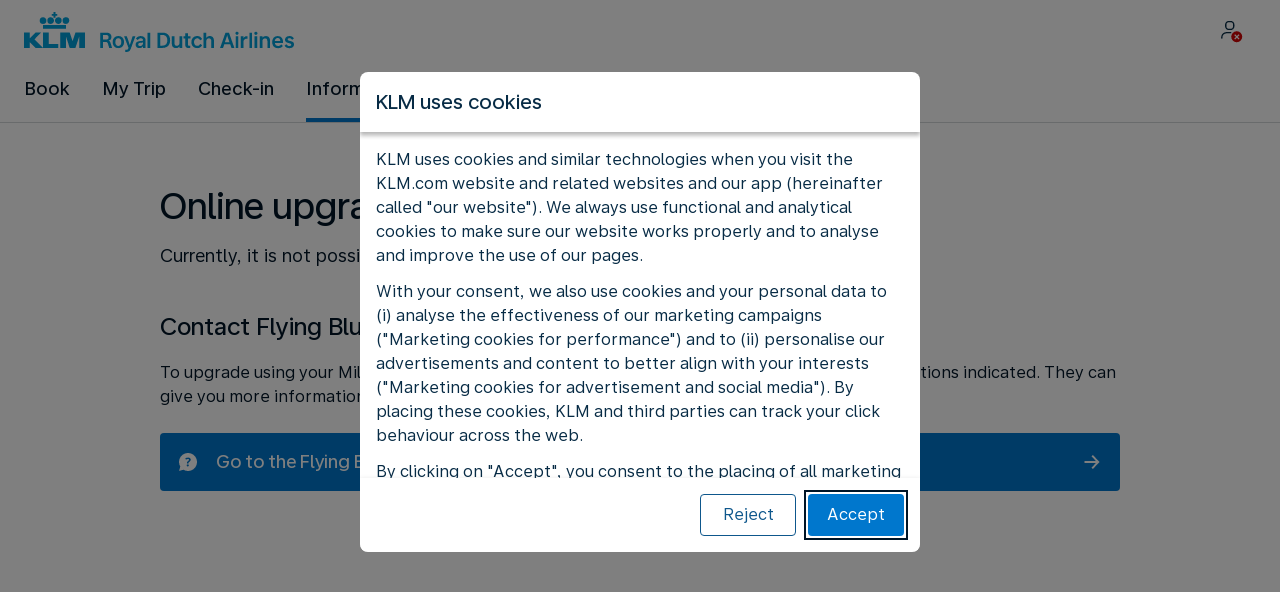

--- FILE ---
content_type: application/javascript
request_url: https://sudan.klm.com/crmvpUv2z/Z/V8cw8irA/k7bO2cSJphhbk6/biVUdhwB/IU/Z2HC1SWyQB
body_size: 177757
content:
(function(){if(typeof Array.prototype.entries!=='function'){Object.defineProperty(Array.prototype,'entries',{value:function(){var index=0;const array=this;return {next:function(){if(index<array.length){return {value:[index,array[index++]],done:false};}else{return {done:true};}},[Symbol.iterator]:function(){return this;}};},writable:true,configurable:true});}}());(function(){KU();fTw();Mbw();var NE=function(){return ["\x6c\x65\x6e\x67\x74\x68","\x41\x72\x72\x61\x79","\x63\x6f\x6e\x73\x74\x72\x75\x63\x74\x6f\x72","\x6e\x75\x6d\x62\x65\x72"];};var hf=function(xF){if(XH["document"]["cookie"]){try{var Pm=XH["document"]["cookie"]["split"]('; ');var CI=null;var vT=null;for(var Lm=0;Lm<Pm["length"];Lm++){var kx=Pm[Lm];if(kx["indexOf"](""["concat"](xF,"="))===0){var h9=kx["substring"](""["concat"](xF,"=")["length"]);if(h9["indexOf"]('~')!==-1||XH["decodeURIComponent"](h9)["indexOf"]('~')!==-1){CI=h9;}}else if(kx["startsWith"](""["concat"](xF,"_"))){var xD=kx["indexOf"]('=');if(xD!==-1){var Nm=kx["substring"](xD+1);if(Nm["indexOf"]('~')!==-1||XH["decodeURIComponent"](Nm)["indexOf"]('~')!==-1){vT=Nm;}}}}if(vT!==null){return vT;}if(CI!==null){return CI;}}catch(rd){return false;}}return false;};var zJ=function Bx(B9,qf){var nF=Bx;var KC=l8(new Number(Zw),qA);var Hf=KC;KC.set(B9);for(B9;Hf+B9!=Nb;B9){switch(Hf+B9){case wv:{var xx=qf[Kn];wh.push(Wf);var EE=xx[m9(typeof K8()[Qs(cm)],KJ('',[][[]]))?K8()[Qs(h8)](xJ,qI):K8()[Qs(Sd)](kP,m8)]||{};EE[Of()[l2(b8)].apply(null,[Px,UF,jO,wf,jd,tJ])]=R9()[Fd(mI)](gO,TT),delete EE[gC()[Xm(26)](1532,34,37,89)],xx[K8()[Qs(h8)](xJ,qI)]=EE;B9-=E2;wh.pop();}break;case X:{B9-=JS;var SE=qf[Kn];wh.push(zm);var Df=Jx(P,[K8()[Qs(jD)].call(null,zA,AJ),SE[m8]]);Gm(VP,SE)&&(Df[R9()[Fd(h8)](Zh,NF)]=SE[jf[Ss]]),Gm(wd,SE)&&(Df[nA()[fh(h8)](Hx,PA,VP,Lf)]=SE[jf[Xx]],Df[R9()[Fd(gT)](dx,Sm)]=SE[vJ]),this[XE()[S8(sE)](sP,PJ,VE,MA)][K8()[Qs(vJ)](gI,Q8)](Df);wh.pop();}break;case Ew:{B9-=QH;var TO;return wh.pop(),TO=w9,TO;}break;case sU:{var Nh=qf[Kn];B9-=OS;wh.push(DA);var tP=Jx(P,[m9(typeof K8()[Qs(DT)],KJ('',[][[]]))?K8()[Qs(jD)](T9,AJ):K8()[Qs(Sd)].apply(null,[A9,JJ]),Nh[m8]]);Gm(VP,Nh)&&(tP[m9(typeof R9()[Fd(DT)],KJ('',[][[]]))?R9()[Fd(h8)](sT,NF):R9()[Fd(Qd)].call(null,AP,nC)]=Nh[VP]),Gm(wd,Nh)&&(tP[nA()[fh(h8)](M8,BT,VP,Sm)]=Nh[wd],tP[R9()[Fd(gT)](kd,Sm)]=Nh[vJ]),this[XE()[S8(sE)].call(null,YJ,PJ,VE,zh)][K8()[Qs(vJ)].apply(null,[km,Q8])](tP);wh.pop();}break;case Eb:{B9-=Tw;return parseInt(...qf);}break;case NS:{var Fh;B9-=bn;wh.push(dx);return Fh=[XH[m9(typeof Of()[l2(sA)],KJ(nA()[fh(fO)].call(null,hj,dE,Ss,wf),[][[]]))?Of()[l2(Qd)].apply(null,[Gf,YJ,Vf,Zs,fs,As]):Of()[l2(KI)].call(null,KF,Ym,Gh,VP,Qx,xh)][gC()[Xm(jE)](rT,KO({}),V9,lI)]?XH[Of()[l2(Qd)](Gf,YJ,pJ,mI,Gh,As)][gC()[Xm(jE)](rT,KO([]),mP,lI)]:FJ()[qP(Cm)].apply(null,[wE,xC,KO(KO([]))]),XH[Of()[l2(Qd)].apply(null,[Gf,YJ,bO,G2,tA,As])][Of()[l2(sI)].call(null,LJ,KI,V9,NP,Ym,NC)]?XH[Of()[l2(Qd)](Gf,YJ,KO(KO(VP)),Ax,m8,As)][Of()[l2(sI)].apply(null,[LJ,KI,VE,mP,KO(m8),NC])]:FJ()[qP(Cm)](wE,xC,bJ),XH[fT(typeof Of()[l2(qI)],KJ([],[][[]]))?Of()[l2(KI)](YO,HE,bf,Gh,KO(VP),BI):Of()[l2(Qd)].call(null,Gf,YJ,gd,HD,DT,As)][nA()[fh(Ts)].call(null,p2,KO(m8),Bf,KO(KO({})))]?XH[Of()[l2(Qd)].call(null,Gf,YJ,HD,dE,XI,As)][nA()[fh(Ts)].apply(null,[p2,Af,Bf,Bf])]:FJ()[qP(Cm)](wE,xC,fs),BP(typeof XH[Of()[l2(Qd)].apply(null,[Gf,YJ,bf,PA,OA,As])][nA()[fh(UD)].call(null,L8,O9,mm,Sm)],R9()[Fd(VE)](hd,BA))?XH[Of()[l2(Qd)].call(null,Gf,YJ,sI,mI,KO(KO(m8)),As)][nA()[fh(UD)](L8,KO(KO([])),mm,bO)][FJ()[qP(m8)](Xn,VA,KO(KO([])))]:hx(VP)],wh.pop(),Fh;}break;case F4:{var WO=qf[Kn];var ps=qf[tB];var DE=qf[Z];wh.push(bd);XH[nA()[fh(Hh)](Ad,jO,rO,KO(KO(VP)))][XE()[S8(m8)].apply(null,[Qx,Ch,Qd,nh])](WO,ps,Jx(P,[FJ()[qP(sP)].call(null,HF,O9,VE),DE,JC()[wI(m8)](Nf,VE,Ux,VO,sP),KO(jf[VP]),gC()[Xm(VE)](dI,DT,Ax,sA),KO(SU[K8()[Qs(sE)](bs,OA)]()),FJ()[qP(Hh)](jP,rO,Ss),KO(m8)]));var GE;return wh.pop(),GE=WO[ps],GE;}break;case Sc:{if(m9(P9,undefined)&&m9(P9,null)&&V8(P9[FJ()[qP(m8)].apply(null,[wF,VA,Lf])],SU[K8()[Qs(sE)](JE,OA)]())){try{var Ks=wh.length;var hC=KO(KO(Kn));var LP=XH[nA()[fh(xT)](z8,gd,OA,Zs)](P9)[gC()[Xm(sE)](pE,O9,ws,QP)](gC()[Xm(rf)].call(null,c9,wf,V9,Bf));if(V8(LP[FJ()[qP(m8)](wF,VA,BF)],b8)){w9=XH[K8()[Qs(b8)](z8,tI)](LP[b8],VE);}}catch(kD){wh.splice(Cd(Ks,VP),Infinity,jd);}}B9+=kN;}break;case Rj:{var tm=qf[Kn];wh.push(JT);var TE=tm[K8()[Qs(h8)].call(null,X9,qI)]||{};B9-=YN;TE[m9(typeof Of()[l2(fO)],KJ([],[][[]]))?Of()[l2(b8)](Wh,UF,bC,BT,UF,tJ):Of()[l2(KI)](JF,fE,BF,rs,M9,bJ)]=R9()[Fd(mI)](LD,TT),delete TE[gC()[Xm(26)].call(null,1100,29,KO(KO([])),89)],tm[K8()[Qs(h8)].apply(null,[X9,qI])]=TE;wh.pop();}break;case Nw:{var lT=qf[Kn];wh.push(PA);var hm=lT[K8()[Qs(h8)].apply(null,[ZC,qI])]||{};hm[Of()[l2(b8)](TC,UF,Bf,gT,sA,tJ)]=R9()[Fd(mI)](sO,TT),delete hm[gC()[Xm(26)](878,KO(KO([])),39,89)],lT[K8()[Qs(h8)].apply(null,[ZC,qI])]=hm;B9-=XK;wh.pop();}break;case Dn:{return String(...qf);}break;case rH:{B9+=LU;var YA=qf[Kn];var vA=qf[tB];var nx=qf[Z];wh.push(VJ);XH[nA()[fh(Hh)](lx,VP,rO,ET)][XE()[S8(m8)](rA,Ch,Qd,nI)](YA,vA,Jx(P,[FJ()[qP(sP)].call(null,WP,O9,cI),nx,JC()[wI(m8)].call(null,Nf,VE,KO(KO([])),ph,Cx),KO(m8),gC()[Xm(VE)](Bs,Ss,Cx,sA),KO(m8),FJ()[qP(Hh)].call(null,th,rO,sA),KO(m8)]));var rI;return wh.pop(),rI=YA[vA],rI;}break;case Ec:{var Xh=BP(XH[gC()[Xm(b8)].call(null,Th,ZJ,KO(KO({})),BD)][R9()[Fd(UF)].call(null,SA,DT)][nA()[fh(Cm)](VI,KO(m8),Hm,Xx)][FJ()[qP(n5)](DG,NF,tA)](fT(typeof gC()[Xm(Xx)],KJ([],[][[]]))?gC()[Xm(KI)].apply(null,[m8,cm,Af,bQ]):gC()[Xm(g3)](CM,BZ,XI,gT)),null)?nA()[fh(vJ)].call(null,A3,KO(KO({})),At,BZ):m9(typeof nA()[fh(NP)],'undefined')?nA()[fh(VP)].call(null,fX,Zs,fL,rA):nA()[fh(rs)].apply(null,[mt,qt,UZ,ZJ]);var c0=[sp,lG,M7,WY,x7,MQ,Xh];var T6=c0[fT(typeof FJ()[qP(Y3)],'undefined')?FJ()[qP(wd)](Gl,Lt,At):FJ()[qP(Cx)].apply(null,[R7,sI,ET])](R9()[Fd(rO)](Zr,xT));var b6;return wh.pop(),b6=T6,b6;}break;case Ev:{var qQ=qf[Kn];wh.push(Mp);var RM=qQ[K8()[Qs(h8)](Eh,qI)]||{};RM[Of()[l2(b8)](SG,UF,QP,DT,v6,tJ)]=R9()[Fd(mI)](hZ,TT),delete RM[gC()[Xm(26)].call(null,1096,36,96,89)],qQ[K8()[Qs(h8)].apply(null,[Eh,qI])]=RM;B9-=Hj;wh.pop();}break;case RB:{B9-=Cg;var P9=qf[Kn];wh.push(jd);var w9;}break;case lS:{var vl=qf[Kn];wh.push(wd);var vr=Jx(P,[K8()[Qs(jD)].apply(null,[xX,AJ]),vl[m8]]);Gm(VP,vl)&&(vr[R9()[Fd(h8)].call(null,lY,NF)]=vl[jf[Ss]]),Gm(jf[Xx],vl)&&(vr[nA()[fh(h8)].apply(null,[k6,Ss,VP,jd])]=vl[wd],vr[R9()[Fd(gT)].apply(null,[tV,Sm])]=vl[jf[sI]]),this[XE()[S8(sE)](BF,PJ,VE,JX)][fT(typeof K8()[Qs(ZJ)],'undefined')?K8()[Qs(Sd)](rs,Lr):K8()[Qs(vJ)].apply(null,[tG,Q8])](vr);B9-=mH;wh.pop();}break;case jB:{wh.push(Qx);var sp=XH[gC()[Xm(b8)](Th,h8,YY,BD)][K8()[Qs(Uq)].call(null,zM,VE)]||XH[R9()[Fd(UF)](SA,DT)][m9(typeof K8()[Qs(n5)],KJ('',[][[]]))?K8()[Qs(Uq)].call(null,zM,VE):K8()[Qs(Sd)](LQ,mm)]?nA()[fh(vJ)](A3,KO(KO(m8)),At,Qd):nA()[fh(VP)].call(null,fX,bJ,fL,KO([]));var lG=BP(XH[gC()[Xm(b8)].apply(null,[Th,BT,Gh,BD])][R9()[Fd(UF)](SA,DT)][nA()[fh(Cm)].call(null,VI,mP,Hm,sA)][FJ()[qP(n5)].call(null,DG,NF,QP)](gC()[Xm(jd)].call(null,bV,R7,KO(m8),Sm)),null)?nA()[fh(vJ)].apply(null,[A3,KO(KO({})),At,sA]):nA()[fh(VP)].apply(null,[fX,UD,fL,lV]);var M7=BP(typeof XH[Of()[l2(Qd)](mY,YJ,YY,rf,KO(KO({})),As)][gC()[Xm(jd)].apply(null,[bV,bC,bJ,Sm])],R9()[Fd(VE)].apply(null,[XD,BA]))&&XH[Of()[l2(Qd)].call(null,mY,YJ,KO(KO(m8)),rA,DT,As)][m9(typeof gC()[Xm(rO)],KJ('',[][[]]))?gC()[Xm(jd)].call(null,bV,Zs,OA,Sm):gC()[Xm(KI)].call(null,YO,cX,n5,kZ)]?nA()[fh(vJ)](A3,Ym,At,PA):nA()[fh(VP)].apply(null,[fX,KO(KO({})),fL,gX]);var WY=BP(typeof XH[gC()[Xm(b8)].apply(null,[Th,KO(KO(m8)),gX,BD])][fT(typeof gC()[Xm(Qx)],KJ('',[][[]]))?gC()[Xm(KI)](YO,VA,bJ,WL):gC()[Xm(jd)](bV,KO(KO([])),jd,Sm)],R9()[Fd(VE)](XD,BA))?nA()[fh(vJ)].apply(null,[A3,b8,At,ZJ]):nA()[fh(VP)](fX,KO(KO(m8)),fL,KO(KO([])));var x7=m9(typeof XH[m9(typeof gC()[Xm(Lf)],KJ([],[][[]]))?gC()[Xm(b8)].call(null,Th,cm,HM,BD):gC()[Xm(KI)].apply(null,[R5,KO([]),YJ,Sr])][FJ()[qP(TC)](NZ,YY,gd)],R9()[Fd(VE)](XD,BA))||m9(typeof XH[R9()[Fd(UF)](SA,DT)][FJ()[qP(TC)].apply(null,[NZ,YY,KO(KO(m8))])],R9()[Fd(VE)](XD,BA))?nA()[fh(vJ)](A3,bd,At,mP):nA()[fh(VP)].call(null,fX,KO(KO(VP)),fL,OA);var MQ=BP(XH[gC()[Xm(b8)].call(null,Th,fG,XI,BD)][R9()[Fd(UF)](SA,DT)][nA()[fh(Cm)].call(null,VI,UD,Hm,wf)][FJ()[qP(n5)].apply(null,[DG,NF,Af])](fT(typeof FJ()[qP(mI)],'undefined')?FJ()[qP(wd)](RX,KX,bO):FJ()[qP(vt)](Ul,wd,IZ)),null)?nA()[fh(vJ)](A3,KO([]),At,Hh):nA()[fh(VP)](fX,E5,fL,O9);B9-=xg;}break;case rR:{var jt=qf[Kn];var M0=qf[tB];var KV=qf[Z];B9-=jN;wh.push(J0);XH[nA()[fh(Hh)].call(null,cJ,mG,rO,VP)][XE()[S8(m8)].call(null,E5,Ch,Qd,SL)](jt,M0,Jx(P,[FJ()[qP(sP)](GQ,O9,bf),KV,JC()[wI(m8)](Nf,VE,fG,t3,cm),KO(m8),gC()[Xm(VE)](w7,br,Ux,sA),KO(m8),fT(typeof FJ()[qP(UD)],KJ([],[][[]]))?FJ()[qP(wd)](Q8,mP,UF):FJ()[qP(Hh)](I8,rO,hQ),KO(m8)]));var Rr;return wh.pop(),Rr=jt[M0],Rr;}break;}}};var pt=function(H7){var QQ=1;var AY=[];var jQ=XH["Math"]["sqrt"](H7);while(QQ<=jQ&&AY["length"]<6){if(H7%QQ===0){if(H7/QQ===QQ){AY["push"](QQ);}else{AY["push"](QQ,H7/QQ);}}QQ=QQ+1;}return AY;};var lq=function(){return f5.apply(this,[qS,arguments]);};var b7=function(){return Xr.apply(this,[Hk,arguments]);};var nX=function(c6){return void c6;};var pQ=function(){var CG;if(typeof XH["window"]["XMLHttpRequest"]!=='undefined'){CG=new (XH["window"]["XMLHttpRequest"])();}else if(typeof XH["window"]["XDomainRequest"]!=='undefined'){CG=new (XH["window"]["XDomainRequest"])();CG["onload"]=function(){this["readyState"]=4;if(this["onreadystatechange"] instanceof XH["Function"])this["onreadystatechange"]();};}else{CG=new (XH["window"]["ActiveXObject"])('Microsoft.XMLHTTP');}if(typeof CG["withCredentials"]!=='undefined'){CG["withCredentials"]=true;}return CG;};var d0=function(LG,OY){return LG%OY;};var Iq=function(){return f5.apply(this,[vn,arguments]);};var kl=function(){if(XH["Date"]["now"]&&typeof XH["Date"]["now"]()==='number'){return XH["Date"]["now"]();}else{return +new (XH["Date"])();}};var Ot=function(XG){return +XG;};var R0=function K6(CY,kq){'use strict';var sl=K6;switch(CY){case gv:{wh.push(VJ);try{var A5=wh.length;var n0=KO(KO(Kn));var xV;return xV=KO(KO(XH[gC()[Xm(b8)](QO,G2,Xx,BD)][gC()[Xm(At)](KM,ws,KO(KO(m8)),w5)])),wh.pop(),xV;}catch(rQ){wh.splice(Cd(A5,VP),Infinity,VJ);var z6;return wh.pop(),z6=KO(KO(Kn)),z6;}wh.pop();}break;case GN:{wh.push(YO);var jX;return jX=KO(KO(XH[m9(typeof gC()[Xm(R7)],KJ([],[][[]]))?gC()[Xm(b8)](T7,KO(KO([])),KO(KO([])),BD):gC()[Xm(KI)](xh,pJ,KO(KO([])),Xl)][R9()[Fd(qt)](Xt,KX)])),wh.pop(),jX;}break;case vn:{wh.push(hl);try{var TV=wh.length;var z3=KO([]);var kX=KJ(XH[FJ()[qP(br)](EM,Qx,KI)](XH[gC()[Xm(b8)](DV,Zs,mI,BD)][gC()[Xm(BF)](Wh,IZ,qt,fO)]),Ft(XH[FJ()[qP(br)](EM,Qx,cX)](XH[gC()[Xm(b8)].apply(null,[DV,v6,Cx,BD])][FJ()[qP(pJ)].call(null,qF,b8,NF)]),VP));kX+=KJ(Ft(XH[FJ()[qP(br)](EM,Qx,Hh)](XH[fT(typeof gC()[Xm(Xx)],'undefined')?gC()[Xm(KI)](F0,DT,ET,WQ):gC()[Xm(b8)].call(null,DV,KO([]),KO(m8),BD)][K8()[Qs(gd)](Rt,TC)]),wd),Ft(XH[FJ()[qP(br)].apply(null,[EM,Qx,sE])](XH[gC()[Xm(b8)](DV,pJ,br,BD)][FJ()[qP(gd)](cG,Vf,qI)]),vJ));kX+=KJ(Ft(XH[FJ()[qP(br)].call(null,EM,Qx,HM)](XH[gC()[Xm(b8)].apply(null,[DV,rO,KO(KO([])),BD])][R9()[Fd(DT)](O7,vJ)]),UF),Ft(XH[FJ()[qP(br)].apply(null,[EM,Qx,ws])](XH[gC()[Xm(b8)](DV,cm,sI,BD)][FJ()[qP(R7)](Wq,tI,dE)]),b8));kX+=KJ(Ft(XH[FJ()[qP(br)](EM,Qx,KO(KO([])))](XH[gC()[Xm(b8)](DV,lV,Ax,BD)][gC()[Xm(Ym)].call(null,nC,KO(m8),HM,pJ)]),rs),Ft(XH[FJ()[qP(br)](EM,Qx,jO)](XH[gC()[Xm(b8)].call(null,DV,BZ,lV,BD)][K8()[Qs(R7)](Q7,Sm)]),fO));kX+=KJ(Ft(XH[FJ()[qP(br)](EM,Qx,PA)](XH[gC()[Xm(b8)].call(null,DV,sE,NF,BD)][K8()[Qs(UD)](L7,UZ)]),KI),Ft(XH[FJ()[qP(br)](EM,Qx,cm)](XH[gC()[Xm(b8)](DV,KO({}),rA,BD)][nA()[fh(rO)].call(null,IV,sI,mG,bC)]),jf[M9]));kX+=KJ(Ft(XH[FJ()[qP(br)](EM,Qx,sA)](XH[fT(typeof gC()[Xm(Ym)],KJ([],[][[]]))?gC()[Xm(KI)](hQ,br,BF,DV):gC()[Xm(b8)](DV,wf,At,BD)][XE()[S8(M9)](G2,fX,bJ,gr)]),VE),Ft(XH[FJ()[qP(br)].apply(null,[EM,Qx,KO([])])](XH[gC()[Xm(b8)](DV,BF,rA,BD)][m9(typeof wQ()[l7(rs)],'undefined')?wQ()[l7(HM)].apply(null,[bf,G2,gr,sP,P5,qt]):wQ()[l7(rs)](VE,CL,p5,Rp,GL,Ux)]),cm));kX+=KJ(Ft(XH[fT(typeof FJ()[qP(qI)],KJ([],[][[]]))?FJ()[qP(wd)](tM,I7,Rp):FJ()[qP(br)].apply(null,[EM,Qx,HD])](XH[gC()[Xm(b8)].apply(null,[DV,gX,cI,BD])][m9(typeof K8()[Qs(sE)],KJ([],[][[]]))?K8()[Qs(ET)].call(null,Wf,kr):K8()[Qs(Sd)](Q0,H3)]),sE),Ft(XH[FJ()[qP(br)].apply(null,[EM,Qx,Hh])](XH[gC()[Xm(b8)].apply(null,[DV,wd,QP,BD])][nA()[fh(xl)].apply(null,[FO,cm,BZ,R7])]),SU[R9()[Fd(Zs)](G9,YD)]()));kX+=KJ(Ft(XH[FJ()[qP(br)](EM,Qx,OA)](XH[gC()[Xm(b8)](DV,KO(KO({})),bd,BD)][XE()[S8(Cx)].call(null,YY,NF,cm,gr)]),Qd),Ft(XH[FJ()[qP(br)].apply(null,[EM,Qx,KI])](XH[gC()[Xm(b8)](DV,BT,jd,BD)][m9(typeof FJ()[qP(cI)],KJ('',[][[]]))?FJ()[qP(UD)](Pt,fs,Af):FJ()[qP(wd)](KM,N6,tI)]),V9));kX+=KJ(Ft(XH[fT(typeof FJ()[qP(V9)],'undefined')?FJ()[qP(wd)](Jp,S0,O9):FJ()[qP(br)].call(null,EM,Qx,KO(KO({})))](XH[gC()[Xm(b8)].apply(null,[DV,n5,Ss,BD])][nA()[fh(mG)].apply(null,[rl,sP,kY,kr])]),jf[cX]),Ft(XH[m9(typeof FJ()[qP(HD)],'undefined')?FJ()[qP(br)](EM,Qx,KO(KO(VP))):FJ()[qP(wd)](jl,lM,KO(KO(VP)))](XH[gC()[Xm(b8)](DV,Af,YY,BD)][nA()[fh(qt)].call(null,Wp,Hh,kt,FZ)]),SU[nA()[fh(DT)].apply(null,[rZ,rA,CQ,At])]()));kX+=KJ(Ft(XH[FJ()[qP(br)].apply(null,[EM,Qx,Vf])](XH[gC()[Xm(b8)](DV,Bf,xl,BD)][R9()[Fd(mP)](l6,hY)]),Sd),Ft(XH[m9(typeof FJ()[qP(sP)],KJ([],[][[]]))?FJ()[qP(br)].apply(null,[EM,Qx,wf]):FJ()[qP(wd)](xM,Ol,KO(m8))](XH[gC()[Xm(b8)].apply(null,[DV,sP,tI,BD])][FJ()[qP(ET)](GG,VP,KO(m8))]),HM));kX+=KJ(Ft(XH[FJ()[qP(br)](EM,Qx,KO([]))](XH[gC()[Xm(b8)](DV,DT,KO({}),BD)][nA()[fh(Zs)].call(null,tx,wd,YY,bd)]),jf[O9]),Ft(XH[FJ()[qP(br)].call(null,EM,Qx,n5)](XH[gC()[Xm(b8)](DV,KO(KO(VP)),gX,BD)][wQ()[l7(bJ)].apply(null,[m8,Cx,gr,NF,VE,BF])]),ws));kX+=KJ(Ft(XH[FJ()[qP(br)](EM,Qx,FZ)](XH[gC()[Xm(b8)](DV,jD,h8,BD)][K8()[Qs(hQ)].apply(null,[mr,E5])]),M9),Ft(XH[FJ()[qP(br)].call(null,EM,Qx,Rp)](XH[gC()[Xm(b8)].apply(null,[DV,pJ,BF,BD])][nA()[fh(mP)](JD,fG,Z0,BT)]),Cx));kX+=KJ(Ft(XH[FJ()[qP(br)].apply(null,[EM,Qx,rf])](XH[m9(typeof gC()[Xm(ZJ)],KJ('',[][[]]))?gC()[Xm(b8)].apply(null,[DV,VA,rs,BD]):gC()[Xm(KI)].apply(null,[mL,KO(KO(m8)),KO({}),f0])][R9()[Fd(wf)].apply(null,[Z3,LM])]),jf[bO]),Ft(XH[FJ()[qP(br)].apply(null,[EM,Qx,pJ])](XH[gC()[Xm(b8)](DV,fG,Xx,BD)][m9(typeof R9()[Fd(wd)],'undefined')?R9()[Fd(xT)].call(null,xr,dl):R9()[Fd(Qd)](l6,DA)]),tA));kX+=KJ(Ft(XH[m9(typeof FJ()[qP(M9)],'undefined')?FJ()[qP(br)].apply(null,[EM,Qx,BZ]):FJ()[qP(wd)].call(null,zr,dQ,vJ)](XH[gC()[Xm(b8)].call(null,DV,rs,rA,BD)][JC()[wI(Qd)](zY,sP,O9,HQ,tI)]),cX),Ft(XH[FJ()[qP(br)](EM,Qx,rf)](XH[gC()[Xm(b8)](DV,n5,sI,BD)][nA()[fh(wf)].apply(null,[zq,Rp,xT,BF])]),O9));kX+=KJ(Ft(XH[FJ()[qP(br)].apply(null,[EM,Qx,Gh])](XH[gC()[Xm(b8)](DV,cX,Rp,BD)][wQ()[l7(ws)](Sm,Cx,w0,Ux,tZ,Cx)]),jf[rA]),Ft(XH[m9(typeof FJ()[qP(rO)],KJ([],[][[]]))?FJ()[qP(br)](EM,Qx,dE):FJ()[qP(wd)](w5,mr,Hh)](XH[gC()[Xm(b8)](DV,VP,qI,BD)][JC()[wI(V9)](Uq,bJ,HD,Y7,Vf)]),rA));kX+=KJ(Ft(XH[FJ()[qP(br)](EM,Qx,At)](XH[gC()[Xm(b8)](DV,IZ,HM,BD)][wQ()[l7(M9)](Af,ws,Y7,KO([]),Al,qt)]),PA),Ft(XH[FJ()[qP(br)].call(null,EM,Qx,KO({}))](XH[gC()[Xm(b8)](DV,XI,VP,BD)][FJ()[qP(hQ)](z5,Z0,rf)]),sI));kX+=KJ(KJ(Ft(XH[FJ()[qP(br)].call(null,EM,Qx,Cx)](XH[fT(typeof R9()[Fd(R7)],'undefined')?R9()[Fd(Qd)](I3,sV):R9()[Fd(UF)](O8,DT)][FJ()[qP(rO)].call(null,p9,Ll,KO([]))]),jf[sE]),Ft(XH[fT(typeof FJ()[qP(At)],'undefined')?FJ()[qP(wd)].call(null,hG,JF,Qd):FJ()[qP(br)].call(null,EM,Qx,Xx)](XH[gC()[Xm(b8)](DV,KO(KO([])),AJ,BD)][m9(typeof wQ()[l7(ws)],KJ([],[][[]]))?wQ()[l7(Cx)](sA,sP,ZG,YY,Dp,KO(KO({}))):wQ()[l7(rs)].call(null,pJ,Rl,fq,KO([]),f3,KO([]))]),Qx)),Ft(XH[fT(typeof FJ()[qP(fO)],'undefined')?FJ()[qP(wd)](w6,GD,VP):FJ()[qP(br)](EM,Qx,FZ)](XH[gC()[Xm(b8)](DV,sA,YY,BD)][fT(typeof gC()[Xm(v6)],KJ('',[][[]]))?gC()[Xm(KI)](Cl,lV,bO,Hr):gC()[Xm(qI)](AG,ET,rA,rf)]),fG));var jZ;return jZ=kX[m9(typeof FJ()[qP(mP)],'undefined')?FJ()[qP(NP)](dQ,QP,KO({})):FJ()[qP(wd)].call(null,A0,Bf,Qx)](),wh.pop(),jZ;}catch(Y0){wh.splice(Cd(TV,VP),Infinity,hl);var N0;return N0=nA()[fh(VP)](mp,Ux,fL,sA),wh.pop(),N0;}wh.pop();}break;case bk:{var CV=kq[Kn];wh.push(cl);try{var wZ=wh.length;var VM=KO([]);if(fT(CV[Of()[l2(Qd)](WP,YJ,KO(KO(m8)),E5,Qd,As)][gC()[Xm(jd)].apply(null,[GI,KI,KO(KO([])),Sm])],undefined)){var xZ;return xZ=gC()[Xm(OA)](EP,QP,KO(KO(VP)),cM),wh.pop(),xZ;}if(fT(CV[Of()[l2(Qd)](WP,YJ,bd,Ss,KO(VP),As)][gC()[Xm(jd)](GI,Qd,fG,Sm)],KO(tB))){var Ml;return Ml=nA()[fh(VP)](mQ,KO([]),fL,R7),wh.pop(),Ml;}var m5;return m5=nA()[fh(vJ)](WJ,tA,At,KO([])),wh.pop(),m5;}catch(b0){wh.splice(Cd(wZ,VP),Infinity,cl);var l5;return l5=K8()[Qs(rO)].apply(null,[I0,Bf]),wh.pop(),l5;}wh.pop();}break;case Qv:{var jr=kq[Kn];var Ep=kq[tB];wh.push(jV);if(BP(typeof XH[fT(typeof R9()[Fd(rO)],KJ([],[][[]]))?R9()[Fd(Qd)](PQ,J3):R9()[Fd(UF)].apply(null,[B6,DT])][gC()[Xm(v6)](Ql,bd,UD,UQ)],R9()[Fd(VE)](g6,BA))){XH[fT(typeof R9()[Fd(fG)],KJ('',[][[]]))?R9()[Fd(Qd)](J3,s5):R9()[Fd(UF)].call(null,B6,DT)][gC()[Xm(v6)](Ql,Cx,jD,UQ)]=nA()[fh(fO)].apply(null,[EY,Ax,Ss,DT])[m9(typeof nA()[fh(PA)],KJ('',[][[]]))?nA()[fh(bO)](W7,AJ,dE,KO({})):nA()[fh(rs)](NG,KO(KO({})),kV,KO(KO([])))](jr,nA()[fh(Cx)](zM,rO,wp,v6))[nA()[fh(bO)](W7,pJ,dE,Bf)](Ep,fT(typeof FJ()[qP(pJ)],KJ([],[][[]]))?FJ()[qP(wd)].apply(null,[tL,AM,VP]):FJ()[qP(xl)].call(null,WV,CQ,KO(VP)));}wh.pop();}break;case Wk:{var qV=kq[Kn];var X7=kq[tB];wh.push(nt);if(KO(WM(qV,X7))){throw new (XH[nA()[fh(ws)](CJ,KO([]),gX,R7)])(gC()[Xm(jO)].apply(null,[GT,Ax,Xx,HD]));}wh.pop();}break;case B2:{var Yt=kq[Kn];var Kt=kq[tB];wh.push(MD);var xG=Kt[K8()[Qs(n5)](YZ,wf)];var VY=Kt[K8()[Qs(fs)](wM,Uq)];var vG=Kt[XE()[S8(PA)](cX,Qr,cm,sq)];var N7=Kt[R9()[Fd(NF)](gp,g3)];var j3=Kt[XE()[S8(sI)](b8,dY,cm,vZ)];var SM=Kt[nA()[fh(TT)].apply(null,[GM,h8,h8,ET])];var fY=Kt[JC()[wI(G2)].call(null,SZ,wd,KO([]),cp,ZJ)];var Z5=Kt[XE()[S8(sA)].apply(null,[Cx,O9,V9,Rl])];var ht;return ht=nA()[fh(fO)].apply(null,[Rm,wf,Ss,jO])[nA()[fh(bO)](vM,OA,dE,KO([]))](Yt)[nA()[fh(bO)](vM,IZ,dE,KO(KO({})))](xG,R9()[Fd(rO)].apply(null,[RL,xT]))[nA()[fh(bO)](vM,KO(KO({})),dE,cX)](VY,R9()[Fd(rO)](RL,xT))[nA()[fh(bO)](vM,KO(m8),dE,KO({}))](vG,R9()[Fd(rO)](RL,xT))[nA()[fh(bO)].call(null,vM,G2,dE,KO(KO(VP)))](N7,R9()[Fd(rO)].apply(null,[RL,xT]))[nA()[fh(bO)].call(null,vM,Sd,dE,UF)](j3,fT(typeof R9()[Fd(Af)],KJ('',[][[]]))?R9()[Fd(Qd)](Kr,IG):R9()[Fd(rO)].call(null,RL,xT))[fT(typeof nA()[fh(gd)],KJ([],[][[]]))?nA()[fh(rs)].apply(null,[N3,sE,b8,HD]):nA()[fh(bO)](vM,TT,dE,KO(KO({})))](SM,R9()[Fd(rO)](RL,xT))[nA()[fh(bO)](vM,NF,dE,h8)](fY,R9()[Fd(rO)].call(null,RL,xT))[nA()[fh(bO)].apply(null,[vM,bf,dE,bd])](Z5,fT(typeof nA()[fh(m8)],'undefined')?nA()[fh(rs)].call(null,zm,KO({}),bq,KO(KO(m8))):nA()[fh(cX)](Ws,QP,Hq,Rp)),wh.pop(),ht;}break;case IH:{wh.push(wd);var Bp=KO({});try{var x6=wh.length;var wt=KO(tB);if(XH[gC()[Xm(b8)].apply(null,[AV,KO(KO([])),dE,BD])][gC()[Xm(At)](IQ,UD,NP,w5)]){XH[fT(typeof gC()[Xm(KI)],'undefined')?gC()[Xm(KI)](C5,KO(VP),DT,Bs):gC()[Xm(b8)].apply(null,[AV,mG,mI,BD])][m9(typeof gC()[Xm(rA)],'undefined')?gC()[Xm(At)](IQ,fs,KO(KO({})),w5):gC()[Xm(KI)](S3,Sd,qt,hY)][fT(typeof nA()[fh(Xx)],KJ([],[][[]]))?nA()[fh(rs)].apply(null,[G0,b8,KG,KO([])]):nA()[fh(Lf)].apply(null,[S5,KO(VP),gd,bJ])](nA()[fh(Rp)](lI,sI,k5,PA),K8()[Qs(TT)](ZZ,NP));XH[m9(typeof gC()[Xm(bJ)],KJ([],[][[]]))?gC()[Xm(b8)](AV,bf,jO,BD):gC()[Xm(KI)](AV,ZJ,bd,zQ)][gC()[Xm(At)](IQ,sP,VP,w5)][nA()[fh(Ux)](Kr,xl,ET,h8)](nA()[fh(Rp)](lI,Bf,k5,KO(KO({}))));Bp=KO(Kn);}}catch(ZQ){wh.splice(Cd(x6,VP),Infinity,wd);}var j0;return wh.pop(),j0=Bp,j0;}break;case KR:{wh.push(wX);var Il=nA()[fh(lV)].call(null,bG,KO(m8),Y3,Cx);var OX=Of()[l2(ws)](Gp,rO,TT,HM,KO(VP),Ip);for(var Qp=m8;Tl(Qp,jf[ZJ]);Qp++)Il+=OX[FJ()[qP(UF)](J7,BD,pJ)](XH[nA()[fh(sE)](sO,O9,Q8,v6)][gC()[Xm(ZJ)](gt,HD,cI,C3)](rY(XH[nA()[fh(sE)](sO,bC,Q8,DT)][nA()[fh(OA)].apply(null,[Q3,KO(KO(VP)),sA,jD])](),OX[FJ()[qP(m8)](cp,VA,ET)])));var J6;return wh.pop(),J6=Il,J6;}break;case ER:{var zl=kq[Kn];wh.push(vQ);var P3=gC()[Xm(OA)].apply(null,[fk,KO([]),BZ,cM]);try{var kp=wh.length;var TZ=KO([]);if(zl[Of()[l2(Qd)](tr,YJ,KO(KO([])),qI,NP,As)][fT(typeof nA()[fh(qI)],'undefined')?nA()[fh(rs)](RL,KO(KO({})),jq,PA):nA()[fh(BZ)].apply(null,[Gf,sA,mP,jO])]){var dV=zl[Of()[l2(Qd)](tr,YJ,xT,hQ,lV,As)][nA()[fh(BZ)](Gf,Zs,mP,NP)][fT(typeof FJ()[qP(Rp)],'undefined')?FJ()[qP(wd)].apply(null,[tQ,VJ,n5]):FJ()[qP(NP)].apply(null,[Lt,QP,qI])]();var Bq;return wh.pop(),Bq=dV,Bq;}else{var PG;return wh.pop(),PG=P3,PG;}}catch(QL){wh.splice(Cd(kp,VP),Infinity,vQ);var DY;return wh.pop(),DY=P3,DY;}wh.pop();}break;case GB:{var X5=kq[Kn];wh.push(sG);var cQ=XE()[S8(Qx)](Ax,Yl,wd,OG);var Ar=XE()[S8(Qx)](b8,Yl,wd,OG);if(X5[R9()[Fd(UF)].apply(null,[gP,DT])]){var PV=X5[R9()[Fd(UF)](gP,DT)][FJ()[qP(NF)](fC,cM,br)](gC()[Xm(bf)](Zp,M9,VA,Sp));var ML=PV[nA()[fh(BT)](Jf,BF,Zq,KO({}))](gC()[Xm(Af)](mF,Zs,Sd,k6));if(ML){var PX=ML[Of()[l2(M9)](AL,sE,n5,BF,Ax,gT)](nA()[fh(bd)](v8,bO,ws,tI));if(PX){cQ=ML[wQ()[l7(cX)].call(null,Sd,sE,AL,Ym,Bf,KO(KO([])))](PX[nA()[fh(YY)](SA,NF,bO,UD)]);Ar=ML[wQ()[l7(cX)](h8,sE,AL,VE,Bf,Qd)](PX[wQ()[l7(O9)](bO,Cx,NX,rf,q0,Xx)]);}}}var BG;return BG=Jx(P,[FJ()[qP(bC)](Tq,ws,cI),cQ,gC()[Xm(NF)](hP,HM,KO(KO(m8)),rq),Ar]),wh.pop(),BG;}break;case Wn:{var Cp=kq[Kn];var tD;wh.push(pq);return tD=KO(KO(Cp[Of()[l2(Qd)](q7,YJ,b8,sP,KO({}),As)]))&&KO(KO(Cp[Of()[l2(Qd)].apply(null,[q7,YJ,KO(m8),ET,Ax,As])][nA()[fh(UD)](Qh,wf,mm,mP)]))&&Cp[Of()[l2(Qd)].apply(null,[q7,YJ,KO(KO(VP)),m8,M9,As])][nA()[fh(UD)](Qh,gX,mm,M9)][m8]&&fT(Cp[Of()[l2(Qd)].call(null,q7,YJ,KO(KO(m8)),IZ,KO(KO([])),As)][nA()[fh(UD)](Qh,Sm,mm,KO(KO([])))][m8][FJ()[qP(NP)](cL,QP,qI)](),gC()[Xm(tI)](D8,KO(KO(m8)),KO(KO({})),AQ))?nA()[fh(vJ)](k9,sP,At,Qd):nA()[fh(VP)](Mm,KO(m8),fL,Af),wh.pop(),tD;}break;case JS:{var m0=kq[Kn];wh.push(jE);var v3=m0[Of()[l2(Qd)](Yq,YJ,dE,n5,wf,As)][m9(typeof K8()[Qs(rf)],'undefined')?K8()[Qs(FZ)](pD,rA):K8()[Qs(Sd)](xr,cr)];if(v3){var pV=v3[FJ()[qP(NP)].apply(null,[r6,QP,M9])]();var UL;return wh.pop(),UL=pV,UL;}else{var Ir;return Ir=gC()[Xm(OA)](pE,gd,Zs,cM),wh.pop(),Ir;}wh.pop();}break;case Aj:{wh.push(Tr);throw new (XH[m9(typeof nA()[fh(UF)],KJ('',[][[]]))?nA()[fh(ws)].call(null,qO,NF,gX,IZ):nA()[fh(rs)].call(null,R5,IZ,T9,KO(KO(m8)))])(nA()[fh(E5)](Ah,At,w5,gd));}break;case I4:{var hq=kq[Kn];wh.push(BV);if(m9(typeof XH[m9(typeof wQ()[l7(cm)],KJ(nA()[fh(fO)](HR,Hh,Ss,Sd),[][[]]))?wQ()[l7(m8)](gX,rs,cq,Rp,g3,KO([])):wQ()[l7(rs)](G2,pJ,Z3,xT,U3,bJ)],R9()[Fd(VE)].apply(null,[nJ,BA]))&&BP(hq[XH[wQ()[l7(m8)](xT,rs,cq,PA,g3,Sm)][gC()[Xm(Cx)](M2,gd,KO(KO({})),Hh)]],null)||BP(hq[nA()[fh(AJ)](HR,KO({}),E6,fs)],null)){var fZ;return fZ=XH[FJ()[qP(VE)](AC,qI,lV)][R9()[Fd(TT)](W2,AQ)](hq),wh.pop(),fZ;}wh.pop();}break;case V:{var vp=kq[Kn];var B0=kq[tB];wh.push(GY);if(CX(B0,null)||V8(B0,vp[FJ()[qP(m8)](MC,VA,rs)]))B0=vp[FJ()[qP(m8)].apply(null,[MC,VA,KO(m8)])];for(var gQ=jf[VP],G5=new (XH[FJ()[qP(VE)].apply(null,[MT,qI,wd])])(B0);Tl(gQ,B0);gQ++)G5[gQ]=vp[gQ];var QV;return wh.pop(),QV=G5,QV;}break;case AK:{var pp=kq[Kn];wh.push(UM);var P0=nA()[fh(fO)](NJ,cI,Ss,ZJ);var Hl=nA()[fh(fO)](NJ,Ax,Ss,bf);var Ht=FJ()[qP(Vf)](AD,O0,O9);var sQ=[];try{var O5=wh.length;var DZ=KO(KO(Kn));try{P0=pp[R9()[Fd(lV)](nJ,h8)];}catch(Yp){wh.splice(Cd(O5,VP),Infinity,UM);if(Yp[JC()[wI(vJ)](UF,fO,BZ,KY,M9)][gC()[Xm(Vf)].apply(null,[Am,BZ,O9,ET])](Ht)){P0=nA()[fh(fr)](RJ,Rp,Xx,Gh);}}var nZ=XH[nA()[fh(sE)](Gf,NF,Q8,gT)][gC()[Xm(ZJ)](fq,b8,TT,C3)](rY(XH[m9(typeof nA()[fh(V9)],KJ('',[][[]]))?nA()[fh(sE)].apply(null,[Gf,Gh,Q8,BZ]):nA()[fh(rs)].call(null,l6,KO(VP),Fr,n5)][nA()[fh(OA)](nG,Gh,sA,M9)](),jf[mI]))[FJ()[qP(NP)](Mh,QP,KO(VP))]();pp[m9(typeof R9()[Fd(ET)],'undefined')?R9()[Fd(lV)](nJ,h8):R9()[Fd(Qd)](Gt,Xx)]=nZ;Hl=m9(pp[R9()[Fd(lV)](nJ,h8)],nZ);sQ=[Jx(P,[FJ()[qP(sE)].call(null,L9,Gh,KO(KO(VP))),P0]),Jx(P,[nA()[fh(VE)].apply(null,[L9,dE,gT,tI]),W0(Hl,VP)[m9(typeof FJ()[qP(tA)],'undefined')?FJ()[qP(NP)](Mh,QP,KO(m8)):FJ()[qP(wd)](Sr,wY,rf)]()])];var rr;return wh.pop(),rr=sQ,rr;}catch(Ct){wh.splice(Cd(O5,VP),Infinity,UM);sQ=[Jx(P,[m9(typeof FJ()[qP(TT)],'undefined')?FJ()[qP(sE)](L9,Gh,sP):FJ()[qP(wd)](YD,zp,ET),P0]),Jx(P,[nA()[fh(VE)](L9,Qd,gT,rA),Hl])];}var Kl;return wh.pop(),Kl=sQ,Kl;}break;case UN:{var K3=kq[Kn];wh.push(AM);var S7=gC()[Xm(OA)](Km,UF,PA,cM);var k0=gC()[Xm(OA)](Km,cX,KO(VP),cM);var pM=new (XH[Of()[l2(sE)].call(null,zp,rs,YJ,VA,mI,q0)])(new (XH[Of()[l2(sE)](zp,rs,KO(m8),HD,h8,q0)])(FJ()[qP(Ux)](qm,Af,Ax)));try{var nM=wh.length;var Nq=KO(KO(Kn));if(KO(KO(XH[gC()[Xm(b8)](JA,Cx,KO(KO({})),BD)][nA()[fh(Hh)].call(null,FF,qI,rO,R7)]))&&KO(KO(XH[gC()[Xm(b8)](JA,cX,UF,BD)][nA()[fh(Hh)](FF,KO(KO(m8)),rO,Gh)][K8()[Qs(XI)].apply(null,[bB,dE])]))){var d7=XH[nA()[fh(Hh)].apply(null,[FF,Qx,rO,KO(m8)])][K8()[Qs(XI)](bB,dE)](XH[XE()[S8(fG)](sP,JQ,Hh,hX)][gC()[Xm(UF)](sh,QP,KO(KO(VP)),sE)],JC()[wI(HM)].call(null,wX,sP,h8,cZ,hQ));if(d7){S7=pM[K8()[Qs(TT)](bF,NP)](d7[FJ()[qP(sE)].apply(null,[RC,Gh,KO({})])][FJ()[qP(NP)](tQ,QP,KO(KO(VP)))]());}}k0=m9(XH[gC()[Xm(b8)](JA,kr,sI,BD)],K3);}catch(Zl){wh.splice(Cd(nM,VP),Infinity,AM);S7=K8()[Qs(rO)].apply(null,[C6,Bf]);k0=K8()[Qs(rO)].apply(null,[C6,Bf]);}var sL=KJ(S7,Ft(k0,VP))[FJ()[qP(NP)](tQ,QP,KO(VP))]();var FQ;return wh.pop(),FQ=sL,FQ;}break;case kg:{wh.push(FV);var x5=XH[nA()[fh(Hh)](PD,KO(KO({})),rO,gd)][R9()[Fd(BZ)].apply(null,[vY,gd])]?XH[nA()[fh(Hh)](PD,dE,rO,v6)][nA()[fh(NP)](S4,mI,jV,gT)](XH[fT(typeof nA()[fh(tI)],'undefined')?nA()[fh(rs)].call(null,Bf,xl,P5,KI):nA()[fh(Hh)](PD,KO(VP),rO,ws)][R9()[Fd(BZ)](vY,gd)](XH[Of()[l2(Qd)](NM,YJ,fG,V9,Sm,As)]))[FJ()[qP(Cx)](JZ,sI,At)](R9()[Fd(rO)].call(null,LD,xT)):nA()[fh(fO)].call(null,r8,NF,Ss,kr);var z0;return wh.pop(),z0=x5,z0;}break;case qj:{wh.push(MY);var qq=gC()[Xm(OA)].apply(null,[ID,dE,UD,cM]);try{var kM=wh.length;var E7=KO([]);if(XH[Of()[l2(Qd)](II,YJ,cm,Sm,Bf,As)]&&XH[Of()[l2(Qd)](II,YJ,Xx,lV,KO(KO({})),As)][R9()[Fd(BT)](Yf,v6)]&&XH[Of()[l2(Qd)](II,YJ,At,hQ,sP,As)][R9()[Fd(BT)](Yf,v6)][m9(typeof JC()[wI(fG)],KJ(nA()[fh(fO)].call(null,nc,KO(VP),Ss,Ym),[][[]]))?JC()[wI(M9)](B5,vJ,pJ,bF,fO):JC()[wI(wd)](HG,bV,KO(KO([])),dQ,gd)]){var Aq=XH[Of()[l2(Qd)](II,YJ,dE,XI,b8,As)][fT(typeof R9()[Fd(rO)],KJ('',[][[]]))?R9()[Fd(Qd)](HD,k7):R9()[Fd(BT)].call(null,Yf,v6)][JC()[wI(M9)](B5,vJ,fG,bF,Qd)][FJ()[qP(NP)].apply(null,[TJ,QP,OA])]();var k3;return wh.pop(),k3=Aq,k3;}else{var WG;return wh.pop(),WG=qq,WG;}}catch(IX){wh.splice(Cd(kM,VP),Infinity,MY);var g7;return wh.pop(),g7=qq,g7;}wh.pop();}break;case qB:{wh.push(Ql);var wl=gC()[Xm(OA)].call(null,Fm,BZ,sP,cM);try{var xL=wh.length;var w3=KO({});if(XH[Of()[l2(Qd)].call(null,WA,YJ,ZJ,UF,jD,As)][nA()[fh(UD)](lm,HD,mm,KO(KO({})))]&&XH[Of()[l2(Qd)](WA,YJ,KO(VP),xT,VP,As)][nA()[fh(UD)](lm,VA,mm,cX)][m8]&&XH[m9(typeof Of()[l2(V9)],KJ([],[][[]]))?Of()[l2(Qd)].apply(null,[WA,YJ,KO(VP),Cx,tA,As]):Of()[l2(KI)].apply(null,[K0,LV,M9,bf,m8,rs])][nA()[fh(UD)].call(null,lm,KO(KO(VP)),mm,Gh)][m8][m8]&&XH[Of()[l2(Qd)](WA,YJ,KO(m8),R7,fG,As)][m9(typeof nA()[fh(Xx)],KJ([],[][[]]))?nA()[fh(UD)].apply(null,[lm,KO(VP),mm,Sm]):nA()[fh(rs)](wF,UD,NX,KO(KO(VP)))][m8][m8][R9()[Fd(bd)].call(null,dO,qt)]){var XY=fT(XH[m9(typeof Of()[l2(Ss)],'undefined')?Of()[l2(Qd)](WA,YJ,Hh,DT,xl,As):Of()[l2(KI)].apply(null,[gd,tq,sE,fs,KO(KO(m8)),Mq])][nA()[fh(UD)].call(null,lm,wd,mm,Bf)][m8][m8][R9()[Fd(bd)](dO,qt)],XH[Of()[l2(Qd)].call(null,WA,YJ,KO([]),XI,NP,As)][nA()[fh(UD)](lm,cI,mm,KO(VP))][jf[VP]]);var qM=XY?nA()[fh(vJ)](bI,FZ,At,tI):nA()[fh(VP)](xO,QP,fL,fO);var pG;return wh.pop(),pG=qM,pG;}else{var Fl;return wh.pop(),Fl=wl,Fl;}}catch(EZ){wh.splice(Cd(xL,VP),Infinity,Ql);var rp;return wh.pop(),rp=wl,rp;}wh.pop();}break;}};var Cd=function(YQ,n6){return YQ-n6;};var Xr=function s3(nL,wq){var Pq=s3;while(nL!=HH){switch(nL){case Rk:{nL-=F;gG=Cd(lt,wh[Cd(wh.length,VP)]);}break;case xU:{Ut=b8*rs+vJ+fr*UF;Ur=VP+b8*fr-UF-fO;vq=wd+Qx+VE*YJ*KI;GQ=wd-VE*UF+fr*fO;nL+=tU;Q5=fr*wd-b8-vJ+fO;K5=Qx*rs+VE*b8-YJ;}break;case JN:{z7=fO+VE+YJ*rs*b8;w7=fO*fr+vJ-KI+Qx;Pl=YJ+vJ+fr*rs*VP;wL=fr*KI+Qx+wd;D7=VE-vJ*KI+YJ*fr;nL-=lN;ft=Qx+fr*UF+wd;ZL=KI+fr*YJ+vJ;Th=UF+rs*fr-VE-YJ;}break;case AH:{Jq=fr*wd*vJ-YJ*KI;Cq=UF+vJ+YJ*Qx+VP;LZ=fO*fr+rs-VP;wY=fr*UF-fO-wd-VP;nq=wd+VP+rs*VE*KI;nL+=Vj;R5=UF*rs+wd*fr-vJ;dM=vJ*VE-UF+rs*Qx;}break;case jc:{ZY=wd+VE*Qx;r7=rs+b8*Qx*UF;Xl=KI*fr+b8+vJ+UF;Q7=Qx+YJ*b8+fr*KI;MM=b8+rs+Qx*fO+VP;Z0=wd+fr+Qx-VE+fO;cM=rs*Qx+b8*fO-fr;nL=kB;}break;case rk:{PY=wd+fr*fO-VE*KI;Zq=rs*wd+fr-KI+VP;A9=VE*YJ*UF*wd-vJ;JT=fO*rs*wd*vJ;NX=fO+vJ-KI+b8*fr;nL-=xw;BD=Qx*b8-YJ;lV=YJ+KI*VE-vJ+UF;}break;case kn:{pq=fr*fO+UF*wd+VE;jE=fO*UF*rs+VP;x0=fO+wd*Qx*VP*VE;Sm=VP*UF-fO+vJ*Qx;Tr=UF-rs+fr*fO;nL=Jw;RG=VE*YJ*fO-b8*wd;BV=Qx+vJ-rs+KI*fr;}break;case gk:{D3=fr*vJ+YJ*b8;AV=vJ*fr+Qx*KI-VE;C0=vJ*UF*YJ*KI+wd;tJ=KI*Qx+vJ-UF;PQ=fO*fr+rs+Qx+UF;nL-=cH;NL=Qx+UF*KI*VP*VE;}break;case wN:{E6=fr-b8+fO+VP+vJ;QD=wd*VE*fO*UF+KI;jY=rs+VE+YJ+KI*fr;nL+=WN;f7=vJ+UF+fr;x3=VP-Qx-fO+KI*fr;}break;case Cw:{nL=HH;return s3(P,[mq]);}break;case kB:{Jl=YJ*UF*vJ+Qx-fO;nL-=Hb;X3=Qx*rs-fO*YJ;O0=YJ+fr-rs+Qx;UZ=YJ*b8+fr+rs-fO;P5=VE+rs*Qx-fO*YJ;vt=VP-VE+Qx*b8-YJ;dl=fr+KI*b8+YJ+VP;}break;case T2:{hZ=b8+fr*rs-Qx*VP;n7=Qx*YJ+rs+fr+KI;Ol=vJ*fr+fO+Qx*VP;NY=YJ*fr-b8-rs+Qx;UV=Qx-VP-b8+fr*KI;dL=fr*KI-b8;V6=rs*VP*fr-VE*b8;nL=rn;}break;case VR:{BQ=VE+VP+Qx*rs*UF;gY=VE+fr*rs+wd+b8;U6=UF*b8*vJ*fO;fl=fr*UF+Qx*VE-KI;W6=YJ-UF*vJ+fr*VE;nL+=UH;Xq=vJ*wd*VE*b8+VP;qY=fO+KI*YJ*vJ+VE;}break;case AR:{Rq=b8*YJ*fO-Qx+fr;PJ=VP+Qx*rs+UF+wd;lM=fr*fO-b8;Yq=b8+UF+VE*YJ*vJ;A6=wd*fr+VE*Qx-vJ;nL=lH;rD=VE+vJ*b8*UF*fO;}break;case WK:{M5=VE*wd*UF*YJ-fO;X0=VE*fO*YJ-UF+vJ;gp=UF-Qx+fO*fr+YJ;cr=fr+fO*vJ*Qx-rs;nL=Jv;B6=Qx+fr*YJ+b8*UF;J3=YJ*VE*UF+fr*VP;s5=VE*Qx-fr+wd*KI;NG=rs*Qx+KI*VE;}break;case lR:{nL-=P4;jV=VE+fr-YJ+KI*b8;qD=vJ+b8*fr+Qx+UF;IG=YJ*rs*vJ+fr-b8;nt=fr*KI+UF+vJ*VP;}break;case LR:{nL=HH;return XV;}break;case R4:{nL=kn;vY=KI+vJ*b8+fr*YJ;vQ=fr*b8+wd+Qx+VP;BZ=VE*rs+Qx+vJ-b8;sG=YJ*vJ-VE+fr*UF;dX=wd+VE*VP*fO*YJ;dE=YJ*fO+KI*UF;}break;case Kc:{O7=fr*YJ+VP+fO;kL=rs+fO*Qx*UF;V5=b8*fr+rs+VP+VE;nL=fH;pr=Qx*vJ+UF*rs*YJ;Nr=b8*rs+wd*VP*fr;Kp=VE*UF*rs+fr+vJ;}break;case pk:{mV=wd*fO*Qx+b8*VP;pZ=Qx+YJ*rs*b8+fr;G3=fr-wd+fO+KI*Qx;Wl=Qx+fr+KI*vJ*rs;Y7=wd-Qx+fr*VP*b8;Or=Qx*UF*b8-VP-vJ;nL=UK;sX=UF+fO*fr*VP-vJ;SY=Qx+KI*fr+rs*vJ;}break;case Ev:{H0=VE*wd*UF*b8;SX=fO*wd*VE*vJ+YJ;q6=Qx*vJ*VE-fO-fr;Np=rs*wd+YJ*Qx*VP;F3=wd*rs*b8*YJ+vJ;YG=wd+fr-VP+Qx*VE;nL=DB;jp=b8+fO*Qx*UF;DV=fr*YJ-VP-fO+VE;}break;case WB:{nL+=mn;bC=fO+Qx-YJ+rs*KI;bf=wd-VP+fO*VE+b8;HD=VE-KI+rs*YJ;sA=KI*b8-wd-rs;fG=b8-YJ+KI*rs-VE;NP=Qx-wd+b8+VE-VP;FZ=fO*VP+VE+Qx*wd;}break;case vH:{var Vp=KJ([],[]);gM=Cd(Mr,wh[Cd(wh.length,VP)]);nL-=LB;}break;case HS:{YM=fr*wd+rs*VP;nL=qU;V7=YJ-Qx-fO+VE*fr;Up=KI-Qx+VE*fr*VP;zh=VE+rs*YJ*KI+UF;}break;case UB:{nL+=cb;Mq=wd*fr+UF+YJ*fO;zZ=vJ+VE*fO-YJ+fr;Ll=fO*KI+Qx*vJ+VE;w5=wd*KI+vJ*b8*VE;}break;case LN:{tZ=wd*fr+VE*fO-VP;z5=fr-KI+wd+Qx*YJ;sV=UF*VP*Qx*fO-KI;fq=fr*YJ-wd-b8-Qx;nL+=Zv;ZG=YJ*KI*rs+VE*wd;}break;case fw:{zY=KI+wd*UF*Qx-fO;xX=KI+fr*wd-rs-b8;nL+=Ag;k5=fr+Qx-KI-VE-wd;kY=VP-UF-fr+Qx*fO;}break;case U:{nL=lk;s6=b8*fr+Qx-YJ*VP;d5=VE*VP*Qx-UF*b8;Hx=wd*fr*vJ-fO-rs;sZ=UF*YJ+b8*KI*VE;qL=VE*b8*rs*wd+Qx;Q8=UF*KI*b8-vJ*wd;}break;case m4:{Eq=fO+KI+vJ+fr*YJ;ZV=fO+vJ*fr-YJ*b8;Al=Qx*KI-b8-YJ-VP;bM=YJ*fr-VE-VP-KI;nI=rs*fr-VP+VE;BY=Qx*KI+fr+fO-YJ;nL-=gg;QZ=fr*YJ-VE*UF-rs;}break;case Y4:{UG=UF-b8*Qx+YJ*fr;nL=gk;NM=UF-rs+b8*fr+VE;Sr=fO*YJ*VE+VP-KI;BX=YJ*b8*vJ*fO;Cm=vJ*Qx+YJ*rs;Rt=vJ-Qx-VP+rs*fr;}break;case Rc:{MG=fr+UF+b8*VP*wd;fV=Qx*b8*rs-YJ;nL+=cK;Dr=b8*UF*YJ+Qx+VE;KG=wd+fO+fr+VE-vJ;tt=VE*fr-b8*Qx-UF;X6=rs*b8*YJ+KI+fO;QM=fr-wd-VP+b8*UF;}break;case xn:{nL=HH;return Vp;}break;case gn:{BM=b8+wd*KI+VE*Qx;F0=fO*fr+VP-wd+YJ;nL=Ev;gq=b8*VE+rs*fr+fO;Ch=vJ*fr-UF+VE-KI;EM=wd+fr*YJ-VE-Qx;Yl=YJ*KI*fO-vJ*UF;}break;case xb:{while(V8(Z7,m8)){if(m9(W5[hr[wd]],XH[hr[VP]])&&ct(W5,Z6[hr[m8]])){if(CX(Z6,ql)){d6+=f5(IH,[gG]);}return d6;}if(fT(W5[hr[wd]],XH[hr[VP]])){var jG=p3[Z6[W5[m8]][m8]];var UY=s3(TU,[KJ(gG,wh[Cd(wh.length,VP)]),Z7,VE,jG,sA,W5[VP]]);d6+=UY;W5=W5[m8];Z7-=Jx(B2,[UY]);}else if(fT(Z6[W5][hr[wd]],XH[hr[VP]])){var jG=p3[Z6[W5][m8]];var UY=s3(TU,[KJ(gG,wh[Cd(wh.length,VP)]),Z7,KI,jG,UD,m8]);d6+=UY;Z7-=Jx(B2,[UY]);}else{d6+=f5(IH,[gG]);gG+=Z6[W5];--Z7;};++W5;}nL=Zg;}break;case DB:{XD=fr*rs-VE+b8-vJ;nL=gK;pL=VP*YJ*KI*b8+VE;lQ=vJ*b8+fO+fr*KI;Ad=VE+KI*VP*fr;Qt=vJ*fO*Qx*VP-VE;}break;case AB:{KM=VP+VE*wd*Qx+fO;Wr=fr*KI-wd+vJ+fO;QY=fr+Qx*UF+fO+b8;nL+=V4;nY=fr*b8-Qx+KI*UF;H5=rs*fr-UF-VP+Qx;lZ=fr*b8+UF-Qx*VP;np=vJ*fr+YJ-rs;bt=fr*rs-VP+fO+b8;}break;case Dk:{Op=VP*Qx*KI*wd-b8;nL=T2;kG=VE*wd*YJ+fr;cZ=Qx*vJ*fO-b8*VE;tM=fr*KI-b8*VP+rs;nG=wd-Qx+YJ*fr+KI;HL=KI*b8-wd+fO*fr;}break;case Zg:{return d6;}break;case YU:{xl=Qx*wd+YJ-VE;Ym=UF*VE-rs+b8+YJ;TT=rs*YJ+UF*b8+KI;nL-=E2;R7=Qx+KI+fO+vJ+YJ;}break;case TN:{nL-=Nk;FL=VE*fr-VP;O3=rs+VE*fO*YJ-b8;WD=UF*fr-rs-vJ-VE;th=KI*rs*VP+YJ*fr;AX=vJ-YJ+fr*b8-Qx;}break;case gH:{Dp=YJ*vJ*VP*KI+UF;nL+=IK;w6=fr*fO-Qx+wd+VP;Hr=wd*KI*fO+VP+fr;A0=fO*fr-UF+rs-Qx;tl=VE*rs+Qx*YJ*wd;}break;case Yv:{c3=KI*fr-wd*vJ*VE;nL+=kK;OM=fO*rs+Qx*b8;qG=rs+Qx*fO*wd+UF;zG=fr-YJ+rs*KI*UF;t5=vJ*Qx*YJ-UF+fO;HV=b8*VE*UF+YJ*wd;Nt=KI-rs-fO+vJ*fr;q5=YJ*vJ*fO+b8+KI;}break;case XR:{sE=YJ+rs+b8-VE+wd;tA=rs+KI*wd+vJ*VP;cX=wd*KI+vJ*VP+fO;h8=rs+b8-vJ+Qx;gT=Qx*VP-rs+fO+KI;Cx=fO*b8-rs*wd*VP;nL-=x4;gX=YJ*UF*VP+vJ;qI=rs+KI*b8-UF+fO;}break;case Qn:{B7=rs*fr-VE*VP;G6=VE*wd*UF+fr-rs;lr=YJ*Qx+wd+rs*VE;C5=VE*UF*YJ-fr-Qx;Br=b8*fO*VE+KI*vJ;TC=vJ+YJ+fr+Qx+VP;W3=VE*fr-UF*b8+fO;nL=IS;}break;case Vj:{NV=fr*b8+VP-vJ*YJ;Bl=VP-rs+VE*fO*YJ;sr=vJ+UF+rs*KI*YJ;nL+=qv;q3=UF*fr-wd-rs;TQ=vJ+fr*YJ-rs;Tp=vJ*fr+b8*YJ*UF;SG=fO*YJ+VP+vJ*fr;}break;case Gb:{ml=fr*fO+rs-Qx*KI;zA=UF*KI*fO*VP*vJ;Wt=fO*wd*b8*rs-VE;Y6=VE*fr-b8-UF;nL=AS;T0=fO*YJ*VE+KI;t3=fO*fr+YJ*vJ*wd;}break;case wH:{kZ=VP*wd+vJ*fr+YJ;zm=rs*fr+YJ-UF*Qx;hM=UF*vJ*rs*KI-wd;bp=KI*Qx-VE+fr+fO;nL=nj;n3=fr*b8+Qx+KI;O6=fr-UF+Qx+fO+VP;}break;case wb:{Uq=wd+Qx*UF+KI+YJ;nL+=PU;mM=VP*KI*fr+b8-rs;F7=rs+YJ*b8*wd*VE;mm=fO*KI+Qx+VE*YJ;M6=YJ+fO*Qx-VE+VP;L0=KI*VE*fO-UF;gr=fr*rs+VE-Qx*b8;Hq=wd+YJ+Qx+KI+fr;}break;case Jj:{nL=wN;Ap=fO+fr*b8+YJ*rs;k7=fr*b8-rs*fO-UF;Dq=VP*YJ*fr-rs*KI;WZ=rs*Qx+YJ+b8*fr;AP=KI*Qx-rs*fO*VP;}break;case rb:{Dt=wd-rs+b8*KI*fO;DL=wd+fO*YJ*vJ*UF;Y3=b8+fr+fO+UF-VP;M3=Qx*UF*rs-VE+fr;G0=YJ+b8*KI+fr*fO;nL-=IU;W7=Qx*YJ+rs+b8+VE;}break;case J2:{nL=HH;var Oq=IY[L6];for(var KQ=m8;Tl(KQ,Oq.length);KQ++){var D6=Y5(Oq,KQ);var NQ=Y5(gL.hK,bY++);Dl+=f5(IH,[W0(R3(W0(D6,NQ)),LL(D6,NQ))]);}return Dl;}break;case qB:{nL+=mR;while(Tl(fM,OV.length)){var Qq=Y5(OV,fM);var v0=Y5(Er.q,l3++);B3+=f5(IH,[W0(R3(W0(Qq,v0)),LL(Qq,v0))]);fM++;}}break;case Zw:{RV=b8*fO+YJ*VP*fr;nL=zS;b3=VE+YJ*UF+fr*b8;TL=Qx+fO-rs+YJ*fr;b5=YJ*Qx-fr+VP-wd;Nl=UF*fr-fO+YJ*VP;HX=UF+wd*b8*fO*vJ;}break;case WN:{qp=KI*Qx+YJ+vJ-wd;Tt=fr-VP+VE*Qx+b8;OL=wd*Qx*fO+b8*UF;nL=wR;Hm=rs+VE*KI-VP+fr;}break;case f2:{cI=wd+UF*KI+VE;BF=UF*fO+rs+b8+KI;Hh=VP+vJ-UF+fO+VE;Xx=b8+Qx-vJ*VP;rA=VE+wd-UF+vJ*fO;AJ=b8+VP+Qx-rs+vJ;nL+=s2;}break;case XU:{I7=rs*VE*KI+UF+YJ;Q0=UF*Qx+wd+fr*rs;N6=VE*rs+b8*VP*fr;rl=fr*vJ-wd+rs*VE;nL=kR;xM=UF*YJ*vJ*fO-b8;}break;case SS:{for(var El=m8;Tl(El,It.length);++El){gC()[It[El]]=KO(Cd(El,KI))?function(){return Jx.apply(this,[WR,arguments]);}:function(){var K7=It[El];return function(t7,U0,zD,m6){var I5=gL.call(null,t7,vJ,V9,m6);gC()[K7]=function(){return I5;};return I5;};}();}nL+=rU;}break;case Jv:{WV=Qx*b8+rs+fr*KI;Cr=fr*b8-rs*YJ-KI;EG=KI*VP+b8*fr-UF;nL-=YK;GV=fO*UF*Qx+VP-b8;MZ=fO*KI*vJ+fr*rs;sY=rs*wd+YJ*fr-KI;}break;case R2:{Mt=wd+VE+KI*fO*b8;GZ=KI*fr+rs*VE-fO;HZ=fr*YJ-b8*wd-Qx;nL-=Lb;SQ=fr*VP*KI+VE+YJ;tY=KI*b8*wd*VE-Qx;F5=VP-fO+fr*VE-KI;}break;case dw:{dp=b8*VP+YJ*VE*UF;dQ=vJ*Qx*rs-KI*wd;nL+=hn;LY=rs*b8*VE+Qx+UF;A7=fO*KI*VE-b8*vJ;XZ=YJ*VE+Qx*fO+KI;cV=VE*fr-vJ-b8*rs;}break;case vj:{fE=UF*Qx-VP+fr*rs;q7=wd-fO+fr*KI+Qx;XL=fr*vJ+b8*rs-wd;RQ=fr+VE*YJ*fO-UF;T9=b8*fr-wd*UF+Qx;nL+=wg;}break;case Sk:{tr=wd*KI*VE*UF+rs;nL-=UH;xq=vJ*YJ+rs*fr;Fq=Qx*KI-VE*rs+b8;mr=vJ*Qx-KI+fr*rs;Bs=rs*fr-KI*VP*wd;c9=VP+Qx*wd*KI-vJ;}break;case N2:{nL=HH;while(Tl(FY,D0[Sq[m8]])){JC()[D0[FY]]=KO(Cd(FY,wd))?function(){rV=[];s3.call(this,vn,[D0]);return '';}:function(){var mZ=D0[FY];var ll=JC()[mZ];return function(gl,vV,gZ,wV,JY){if(fT(arguments.length,m8)){return ll;}var VD=s3(gc,[gl,vV,tA,wV,Hh]);JC()[mZ]=function(){return VD;};return VD;};}();++FY;}}break;case rw:{nL-=Ow;J7=IG-C7+wr+XZ;gt=wd-fO+VE+YJ*Qx;Lt=KI*fr-Qx+VP-UF;Zp=Qx+VE*b8*YJ*wd;KL=fr*fO+Qx+b8+UF;EQ=Qx*YJ+KI-VP;}break;case tn:{dq=wd*vJ+fr*fO;rG=KI*fr+VE-vJ+rs;nL=WH;Gr=vJ*KI*fO+fr;ZM=YJ*vJ+b8+Qx*KI;V3=fO*VE+rs*Qx*UF;}break;case Lk:{VG=Qx*fO+KI*rs+fr;nL=Yv;Sl=UF*b8*Qx*VP+vJ;zL=fO-Qx+UF*fr*wd;r0=UF*rs*YJ-KI;Lq=KI*YJ*UF-VP+VE;Vq=VE+fr*wd+YJ*VP;lL=Qx+YJ*fr+UF-VE;OZ=UF+b8+YJ*fr-rs;}break;case mN:{L3=VP*b8+KI*Qx+UF;g5=VE+fr*VP*rs-wd;Fp=fO*Qx+b8-VP;nL=Tv;F6=KI-Qx-wd+fr*VE;Bt=KI+fO*fr+VE-YJ;m7=fr*vJ+YJ*VP+KI;}break;case nR:{nL+=Bk;while(V8(Q6,m8)){if(m9(Lp[Sq[wd]],XH[Sq[VP]])&&ct(Lp,dr[Sq[m8]])){if(CX(dr,rV)){Vp+=f5(IH,[gM]);}return Vp;}if(fT(Lp[Sq[wd]],XH[Sq[VP]])){var XQ=j5[dr[Lp[m8]][m8]];var lD=s3.call(null,gc,[Lp[VP],Q6,O9,KJ(gM,wh[Cd(wh.length,VP)]),XQ]);Vp+=lD;Lp=Lp[m8];Q6-=Jx(IH,[lD]);}else if(fT(dr[Lp][Sq[wd]],XH[Sq[VP]])){var XQ=j5[dr[Lp][m8]];var lD=s3.call(null,gc,[m8,Q6,wf,KJ(gM,wh[Cd(wh.length,VP)]),XQ]);Vp+=lD;Q6-=Jx(IH,[lD]);}else{Vp+=f5(IH,[gM]);gM+=dr[Lp];--Q6;};++Lp;}}break;case jw:{JX=Qx*vJ+rs+KI+b8;Tq=fO*YJ*KI+VP+fr;Cl=fr*UF-wd*b8-Qx;Vl=YJ*b8-rs+KI*fr;wG=UF+wd*b8*KI*YJ;nL=cH;lI=fr+b8+Qx+VP+VE;nQ=fr+fO+YJ+b8*VP;TM=fr*fO+KI-b8+YJ;}break;case Ew:{G7=Qx-YJ+wd+vJ*fr;S6=VP*fr*YJ-VE+KI;nL=m4;f3=fr*rs-KI+b8+VP;H3=Qx*KI*vJ-b8-VE;mX=Qx*wd*YJ+b8+UF;}break;case U4:{Gq=fO*VE*KI-UF+vJ;r5=wd+VP-fO+b8*fr;v7=vJ*rs*UF+YJ*fr;nl=YJ+fr*KI-VE*b8;CM=fr*b8-Qx+YJ;P6=UF*VP+Qx+rs*fr;fp=Qx*YJ+KI*fO*b8;MV=b8+vJ*KI*UF*YJ;nL-=Mw;}break;case ck:{if(Tl(bl,gV.length)){do{var Jt=Y5(gV,bl);var Vr=Y5(VQ.w4,R6++);XV+=f5(IH,[W0(LL(R3(Jt),R3(Vr)),LL(Jt,Vr))]);bl++;}while(Tl(bl,gV.length));}nL=LR;}break;case Pk:{bZ=YJ*KI*UF-fO-VE;HY=b8*fr-vJ+rs-YJ;nL=UH;zp=rs*fr-fO+Qx;jM=fr*b8+fO-wd+VE;}break;case Jg:{return B3;}break;case gc:{var Lp=wq[Kn];var Q6=wq[tB];var BL=wq[Z];var Mr=wq[Yc];var dr=wq[IH];if(fT(typeof dr,Sq[vJ])){dr=rV;}nL+=Un;}break;case Tj:{IL=VE+vJ*fr+wd-b8;dG=b8*vJ*Qx+VP+YJ;nL+=rc;L5=fr*KI+b8+Qx;dZ=vJ+KI*VE*rs-wd;}break;case ZK:{YZ=VE*fO*vJ*UF+rs;N3=fr*fO-wd+YJ*Qx;UX=YJ+fO*Qx+VE*rs;TG=VE+fO*fr;nL=fw;St=Qx*b8*UF-fr-vJ;t6=UF-VE-rs+b8*fr;Jp=fr*b8-rs*KI+fO;c7=b8*fr-vJ-UF*rs;}break;case Uj:{YJ=VP*b8*vJ-rs;nL=tg;VE=UF-VP+YJ-wd;Qx=rs+KI*VP+VE+YJ;MD=KI*VE+Qx*fO*wd;mY=Qx*wd-vJ+KI*VE;m8=+[];Sd=VE+VP+b8*wd-vJ;sP=VE+vJ-YJ+wd+fO;}break;case I:{DQ=wd*YJ*b8+rs*fr;sT=KI*fr-YJ+vJ;T7=YJ*fO+KI*fr+VP;N5=vJ*wd*fr+b8*fO;wM=fr+VE+YJ*fO*KI;Z3=vJ-wd+fr*rs-b8;fQ=KI*rs-wd+VE*Qx;nL-=bH;EV=Qx-YJ+wd+KI*fr;}break;case Vv:{qr=rs-YJ+fr*KI-VP;xQ=KI*fr+YJ*vJ-UF;IM=VP-b8+fr*KI-fO;nL-=Vg;vL=YJ*b8*KI+fO+rs;}break;case jH:{Jr=fr*wd+b8-VE-UF;f6=b8+VE-Qx+fr*fO;nL-=KN;JL=rs+vJ*fO+b8*Qx;qZ=YJ*fr+wd+rs*fO;rM=Qx*UF*fO;Gf=rs-wd+KI+YJ*fr;}break;case fH:{OQ=fr*YJ+UF+rs*KI;TY=b8*Qx-VE+fr+rs;nL+=KH;hV=UF*VP-fO+Qx*YJ;w0=YJ*VP*b8*VE;J5=VE+fO*KI*b8-YJ;LV=VE+YJ-UF+fr*wd;}break;case rn:{Pr=VP*fr*YJ+Qx+VE;bX=KI*fr-wd-UF*b8;Zt=YJ*VE-Qx+fr*UF;nL=Sk;v5=fr*YJ-Qx+fO;PL=b8*rs*KI*UF;}break;case N:{rt=fr*KI+VP-b8*fO;s7=fr*rs+vJ*fO*wd;g6=wd*b8*VE*fO;nL+=BU;g0=rs*YJ*KI-fO-vJ;Wq=VE+b8+Qx*fO*UF;fX=YJ*VE*b8+rs+wd;CL=rs*VP*KI*b8;GL=VP-Qx-vJ+fO*fr;}break;case s2:{nL=qB;var p0=wq[Kn];var kQ=wq[tB];var B3=KJ([],[]);var l3=d0(Cd(p0,wh[Cd(wh.length,VP)]),cX);var OV=zV[kQ];var fM=m8;}break;case Lj:{Ax=KI*YJ+rs+VP+wd;dx=UF+b8-fO+KI*fr;V0=fr*KI+YJ+fO+Qx;Hp=YJ*wd+Qx*fO-UF;nL=D4;Kq=rs*fr-VP+UF*VE;l0=VP*fO+rs*fr-KI;jq=Qx+YJ*VE*UF;Gh=YJ*rs*wd-VP-KI;}break;case rB:{return s3(HK,[D5]);}break;case P:{var p6=wq[Kn];Er=function(lp,Pp){return s3.apply(this,[s2,arguments]);};return j6(p6);}break;case tS:{CZ=UF*fO*Qx-fr-VE;c5=fO*b8*YJ*vJ+wd;j7=YJ*wd*Qx-b8-fO;AZ=VE*wd*rs*KI-vJ;Et=rs+Qx*YJ-b8-fr;nL=mN;}break;case HN:{p7=YJ-b8+Qx*fO*UF;BI=UF-VE*fO+fr*YJ;nL=A2;zt=UF+KI*rs*fO-b8;Vt=wd*UF*Qx*vJ;E3=VP+fr+wd*fO*Qx;SZ=fr-YJ-VP+Qx*fO;}break;case Cc:{pJ=vJ+rs*KI-wd+YJ;mI=KI+VE+b8*UF-VP;Zs=YJ+rs+VE*b8+UF;nL=WB;fs=wd*Qx-vJ+KI+UF;n5=YJ-VP+fO*KI+VE;At=Qx+b8+wd*UF;br=vJ+KI*rs+VE-UF;}break;case lH:{nL-=rg;Yr=Qx+vJ+fO*VP*fr;EY=fr*VE-UF*b8+wd;bG=VP+b8*fr+Qx;T5=wd+YJ*b8*fO+vJ;}break;case lw:{DM=b8+fO*fr+UF*YJ;JG=fr+vJ*VE+VP;nL=jc;pY=KI*fr+vJ+b8-wd;nV=fr*UF-VP-wd+fO;}break;case D:{nL-=wR;var PM=P7[U7];var I6=m8;if(Tl(I6,PM.length)){do{var hL=Y5(PM,I6);var m3=Y5(XM.kU,U5++);Xp+=f5(IH,[W0(LL(R3(hL),R3(m3)),LL(hL,m3))]);I6++;}while(Tl(I6,PM.length));}}break;case B2:{while(V8(VV,m8)){if(m9(hp[QG[wd]],XH[QG[VP]])&&ct(hp,vX[QG[m8]])){if(CX(vX,RZ)){EL+=f5(IH,[SV]);}return EL;}if(fT(hp[QG[wd]],XH[QG[VP]])){var r3=FM[vX[hp[m8]][m8]];var rL=s3(dn,[r3,VV,KJ(SV,wh[Cd(wh.length,VP)]),KO(KO(VP)),hp[VP],IZ]);EL+=rL;hp=hp[m8];VV-=Jx(dn,[rL]);}else if(fT(vX[hp][QG[wd]],XH[QG[VP]])){var r3=FM[vX[hp][m8]];var rL=s3.call(null,dn,[r3,VV,KJ(SV,wh[Cd(wh.length,VP)]),At,m8,KO({})]);EL+=rL;VV-=Jx(dn,[rL]);}else{EL+=f5(IH,[SV]);SV+=vX[hp];--VV;};++hp;}nL+=I;}break;case Fj:{xY=rs+YJ*VP*fO*UF;nr=YJ+VE*VP+fr*rs;jL=YJ*fr-wd*KI+VP;JV=fr*VP*fO-b8-wd;nL=AB;PZ=fr*VE-fO+VP;}break;case lS:{cY=VP+rs*fO+Qx*vJ;JM=wd*YJ*UF+fr*KI;nL-=cg;RY=KI*fr+YJ-VP+vJ;TX=wd*YJ*KI+fO*Qx;tp=vJ*VE*Qx+b8*wd;E0=UF+b8+KI*fO*YJ;}break;case AU:{YY=KI-UF+b8*wd*YJ;q0=vJ*fr-YJ-rs+UF;sM=VP+b8-fO+fr*YJ;H6=YJ*fr+VP+Qx+wd;nL-=kB;YV=KI+VP+YJ*fr+Qx;}break;case Tv:{KZ=fr*YJ-fO-b8;nL+=gn;T3=KI*VE*UF+fr+Qx;xt=YJ*rs*VE-b8;st=YJ*rs*VE+KI+fO;VL=KI+fr+rs*b8*YJ;YL=rs*Qx*wd-YJ+KI;VZ=b8+UF*vJ*Qx;}break;case vU:{nL=LB;bL=Qx+VE*fO+rs*VP;K0=VE*wd+b8*vJ*rs;m1S=b8+fr*VP*KI+VE;mQ=KI*fr*VP+Qx;}break;case S:{sO=YJ*UF*VE-rs;cz=KI*YJ+UF*vJ*Qx;ccS=YJ+VP-UF+Qx*fO;H4S=VE+Qx+fr*KI-wd;JZ=YJ*rs*KI+vJ-VE;nL=Qn;lkS=fr*VE-UF-Qx-YJ;Wh=b8*YJ*KI+rs+wd;p4S=VP+wd*rs+fr*UF;}break;case Jc:{FX=VE*UF+vJ*wd*fr;RL=rs*VE+UF*Qx*b8;nL=dw;GBS=wd+fr*rs-Qx*fO;KW=b8-fO+wd*fr*UF;}break;case vn:{var D0=wq[Kn];var FY=m8;nL+=fb;}break;case GN:{b1S=UF*VP*Qx*b8-YJ;XRS=VP-Qx+fr*rs-VE;nL+=q4;PkS=KI*vJ*Qx-UF+b8;M8=KI+Qx*UF+vJ*fr;KwS=fr*KI-VP-YJ-b8;QRS=Qx*VE+fr+fO*KI;}break;case qS:{nL=Jj;Yz=VE*YJ+rs+vJ+wd;MnS=UF*Qx*vJ-KI-b8;HF=fO+VP+UF-VE+fr;YwS=KI*fr-YJ+b8+Qx;hY=fO*wd*VP*KI-YJ;jRS=fO*YJ+KI*VP+Qx;}break;case Zb:{nL-=kH;jP=b8-Qx+KI*VE*fO;jBS=fO-YJ+Qx*rs*UF;TkS=UF*fO*VE+rs*fr;QKS=KI*rs+fO+YJ*fr;vNS=Qx*VE+fr+VP-KI;NZ=KI*Qx+fr-rs+wd;}break;case C:{bnS=vJ+rs+b8+fr*YJ;MUS=VE+wd+fr*b8;B4S=VE+rs+KI*Qx-fr;nUS=UF*Qx+VP+rs*KI;nL-=zS;ZW=rs*Qx-KI*vJ+YJ;mt=rs*b8*Qx-YJ-vJ;}break;case g2:{kd=wd*VE*Qx-b8;MA=KI*fO*VE+Qx;FV=fr*UF-VE+b8+vJ;bNS=VE*wd+UF+KI*fr;xjS=Qx*vJ-wd+b8*fr;nL=Zn;}break;case Ig:{E1S=YJ*UF+KI*rs*fO;nL+=nR;UnS=VP*wd*fO*Qx;YHS=fO*Qx+rs*fr+b8;EW=Qx*YJ-fO-vJ+UF;IgS=YJ+wd*VP*fr*UF;YX=Qx*KI-UF+b8*vJ;}break;case HB:{Zr=vJ*wd+fO+rs*Qx;nL=d4;D1S=rs*Qx*vJ*VP+KI;A1S=KI*vJ*b8*fO+VE;Mp=vJ*rs-VP+Qx*fO;bgS=fO+VP+rs+UF*fr;}break;case qU:{hz=fr*UF-wd*KI;xkS=rs*fr+YJ-wd*VE;QW=UF*fr+fO-KI;zr=wd-fO*Qx+fr*YJ;lRS=VE*rs+fr*KI-UF;pD=YJ+VP+fr*rs-vJ;nL-=En;bW=wd-VE+VP+fr*YJ;UgS=b8*fO-VE+fr*YJ;}break;case hk:{nL-=Rj;B5=UF*YJ-VE+wd*fr;AUS=KI*Qx+VE*YJ-wd;w1S=fr*rs-YJ+Qx;WwS=VP+UF*fr+YJ+b8;}break;case wj:{nL+=J2;KRS=fO*VP*vJ*rs*b8;rZ=VE-wd*KI+UF*fr;kSS=vJ+rs*YJ*VE-b8;LkS=KI*wd*Qx+b8-vJ;}break;case xB:{var OnS=wq[Kn];var BjS=wq[tB];var CjS=wq[Z];nL+=Sb;var L6=wq[Yc];var Dl=KJ([],[]);var bY=d0(Cd(OnS,wh[Cd(wh.length,VP)]),VE);}break;case mS:{hX=b8+wd+YJ+fr*rs;nL-=kw;KF=vJ-b8-VP+KI*fr;UW=YJ+Qx*KI*UF-fr;GUS=KI-fO+b8*fr;hG=fr*VE+YJ-Qx*VP;pE=wd+Qx*rs*b8-KI;}break;case lk:{LBS=VP+vJ*fO*Qx;V1S=fO+b8*fr-wd-KI;jgS=YJ*fr+VE+KI*b8;Wf=fO*fr-vJ*wd-VE;VBS=VE*fO+b8*fr-UF;RSS=vJ*wd*fr-UF-b8;C6=VE-Qx+fO+YJ*fr;nL-=vb;}break;case C2:{tjS=fr*KI-b8-UF-VE;bvS=fO*fr-vJ-rs-b8;nL=Zw;YNS=VE*Qx-fr+b8*rs;QBS=KI*VE*rs-Qx+YJ;}break;case PU:{nL=WN;QHS=wd-VE+fr*b8-KI;ZNS=UF*b8*fO+Qx*VE;bjS=Qx*rs*wd-vJ-UF;Y4S=KI*fr-wd-VE-rs;Kr=fO*fr-vJ-Qx*VP;tRS=b8+wd+KI*VE*rs;}break;case SH:{while(Tl(TwS,HjS.length)){R9()[HjS[TwS]]=KO(Cd(TwS,Qd))?function(){return Jx.apply(this,[Wn,arguments]);}:function(){var ORS=HjS[TwS];return function(FHS,ZvS){var YkS=VQ(FHS,ZvS);R9()[ORS]=function(){return YkS;};return YkS;};}();++TwS;}nL=HH;}break;case Yn:{K4S=YJ*VE*UF+wd-rs;BcS=Qx*fO+YJ*vJ*KI;RHS=VE+Qx*rs+fr-wd;nL=wH;j1S=b8*fr+wd*VE+Qx;HcS=fr+Qx*wd*fO;cq=VP+rs*wd+YJ*fr;}break;case Hw:{cm=b8+YJ-KI+UF+VP;rf=vJ*UF+Qx+KI-VP;bO=fO+b8+YJ+VE-vJ;nL-=LN;PA=UF+wd*VE+VP+b8;}break;case nH:{xBS=fO*b8*VP*UF+KI;ZjS=rs*YJ*KI+Qx-VE;cL=YJ*fr+KI+b8+Qx;svS=fr*fO+YJ*vJ+VE;sKS=Qx*wd*b8+YJ*UF;CcS=KI*fr+VE*fO-YJ;Bf=VE+Qx+YJ*rs+VP;Xt=rs+fO+VE*Qx*wd;nL=Lj;}break;case VN:{LQ=YJ+wd+fO*fr-Qx;XjS=fO*VE*VP*KI+b8;dI=rs+Qx*b8-vJ;nL=JH;z1S=KI+VE+fr*fO+YJ;}break;case ON:{nL+=Bb;JnS=fr*fO+VP-KI*vJ;Sp=UF*Qx+YJ*wd+b8;PNS=VE*fr+wd-rs;SA=rs*wd+Qx+fr*KI;km=b8-UF+fr*VP*YJ;GM=KI*fr-b8*fO;}break;case c2:{xh=fr*vJ+KI*YJ*rs;ncS=fr*fO-Qx+VE+wd;mW=fO*fr+Qx*b8;nL-=sn;Wz=fr*KI+b8+Qx+rs;Gt=VE+fO+YJ*fr;XNS=VE+fr*b8-VP+wd;JvS=fr*fO-wd+KI+YJ;rSS=KI*fr+VE*fO+VP;}break;case HK:{var GkS=wq[Kn];gL=function(pnS,AkS,bRS,FBS){return s3.apply(this,[xB,arguments]);};return cRS(GkS);}break;case A2:{PW=VE+YJ*fr+rs+Qx;nL+=I4;gRS=b8*vJ*Qx+YJ*KI;HkS=UF-wd+KI*Qx-fO;FKS=VE*Qx*wd-VP;xnS=VP*UF*fr-YJ*rs;G1S=fO+fr*KI+YJ*VP;nh=Qx+fr+YJ*fO-vJ;Zh=KI+fr*YJ+Qx*VP;}break;case nU:{nL=xK;AgS=b8*fO*KI+VE-wd;cW=fr*b8-fO+VE+vJ;ZHS=fr+rs*vJ*Qx+wd;wF=YJ*rs*KI-wd*UF;wNS=KI*YJ*wd+fr-VE;PwS=YJ*fr-VE+rs-fO;}break;case dc:{QSS=UF*KI*fO-rs+VE;WL=VP-wd+fr*rs-UF;nL=Lk;xvS=fr*VE-YJ+fO-b8;ScS=wd+Qx*VE+UF+vJ;T1S=rs*b8*wd*KI+fr;ONS=wd*Qx*fO+VP;}break;case zn:{Rl=wd+fr*rs+YJ+Qx;lUS=b8+VE*rs*YJ+wd;WQ=UF*Qx+fO*VE*rs;mHS=fr*b8+UF*vJ+fO;nL+=Aj;}break;case MK:{zSS=VP+fr*rs-KI*VE;nL=tn;pW=UF*rs+vJ*Qx*YJ;OHS=VP+KI*Qx-vJ-YJ;WvS=VE*fr-fO*Qx;}break;case KH:{tcS=VP-vJ-VE+fr*fO;nL=AU;ERS=VE-rs*YJ+fr*KI;s1S=fr*UF+b8-vJ-rs;Lr=VP*vJ-Qx+KI*fr;DjS=VE-UF+b8*Qx-KI;tI=fO*rs*VP*wd-UF;zcS=VE*fr-YJ-vJ*UF;BUS=KI*Qx*wd+b8;}break;case An:{bcS=KI*UF*VE*wd+VP;mKS=fr*fO-wd-b8-rs;kKS=UF*YJ*b8+fr*KI;nL=HB;sUS=b8*fr-vJ-YJ*VE;fSS=b8*fr+rs-fO-KI;GG=VE*KI+Qx*YJ*wd;}break;case pb:{DvS=UF*Qx+fr+b8*wd;sq=Qx*UF*VP*b8;zQ=rs+fr*YJ-fO-UF;bV=fr*YJ-b8-VE+wd;nL+=Kv;}break;case Qk:{MRS=fr*fO+vJ*KI+Qx;NwS=YJ*fr+b8+Qx;JQ=fr*vJ-rs+UF*VE;rKS=VP+KI*fr-rs*b8;nL+=fS;znS=YJ*b8*vJ*UF+KI;NC=fr*vJ+YJ-VE*VP;l6=VP-Qx+fr*YJ+wd;}break;case nj:{nL=lw;lvS=vJ-YJ*rs+fr*fO;jKS=b8*VE*fO-Qx-UF;LnS=vJ*VP*YJ*Qx;JNS=b8-UF+VE*Qx;KvS=YJ*fr-wd-VE*UF;TSS=KI*fr-Qx+vJ*fO;lY=Qx+YJ*KI*rs+VP;L1S=b8*rs*vJ+KI*fr;}break;case cj:{wjS=wd*b8+KI*fr-rs;vz=vJ+fO*VE*YJ+fr;g1S=YJ*Qx+fO-fr+KI;wr=wd+rs*VE*KI-fO;nC=b8+vJ+YJ*fO*rs;DG=fO*vJ*YJ*UF-rs;hkS=VP+VE+fr*KI+fO;nL-=tN;kUS=fr*UF-b8-VE+wd;}break;case B:{nz=YJ+fO+fr*b8+Qx;CBS=Qx+KI*fr+b8+VE;pRS=KI*fr-VE*b8-vJ;ABS=b8-UF+wd+fr*fO;WX=KI*VP*fO+fr*YJ;nL=bk;U3=rs+VP+Qx*fO+fr;}break;case bR:{nL=Cw;for(var xcS=Cd(pwS.length,VP);ct(xcS,m8);xcS--){var ASS=d0(Cd(KJ(xcS,HSS),wh[Cd(wh.length,VP)]),A4S.length);var tKS=Y5(pwS,xcS);var q1S=Y5(A4S,ASS);mq+=f5(IH,[W0(R3(W0(tKS,q1S)),LL(tKS,q1S))]);}}break;case zS:{rX=fr*vJ+fO+rs*VE;VcS=UF-VP+wd*fr;RjS=fr*YJ-VP+Qx;zRS=fO*YJ*VE+UF*Qx;wUS=KI+fr*b8+VP+fO;nL=R2;xRS=b8*Qx*UF-VP-fO;nnS=vJ*YJ*fO+KI*b8;fwS=VE*Qx+UF+b8+YJ;}break;case D4:{PBS=Qx+YJ*fr*VP+fO;fL=Qx+b8+wd*YJ*KI;z8=fr+VP+vJ*YJ*Qx;hRS=rs*Qx-vJ-UF-fO;nL=rk;zBS=KI*UF*rs+YJ*VE;}break;case rR:{nL=jU;OKS=fr*YJ-VE*rs-KI;hKS=fr*fO-vJ+rs+VP;qBS=wd*UF*YJ*rs;GSS=fr*UF+KI+wd*VE;zW=rs*Qx*VP+KI*fr;kvS=fr*b8-YJ+KI*rs;}break;case qj:{jD=fO+rs+YJ*vJ*VP;rO=YJ+rs*fO+vJ+VE;gd=rs+KI+VE+fO*b8;sI=KI+YJ*vJ*VP-UF;mP=vJ*YJ-b8+KI*rs;Vf=rs*wd*fO;mG=KI+YJ*vJ+Qx-wd;DT=KI+rs*UF+Qx+vJ;nL=Hv;}break;case Ow:{Ip=KI*Qx-YJ*rs;rnS=YJ*Qx+rs-vJ+KI;cp=fr*fO-YJ*b8+vJ;pcS=fr*KI-VE*wd;lcS=b8*VP*VE*YJ*wd;tL=KI*Qx+YJ+rs+fO;nL+=mR;S0=vJ*VE*Qx*VP-b8;}break;case tR:{tq=VP+YJ*vJ*fO+fr;vvS=b8*VP*vJ*fO*KI;DUS=b8*YJ+fr*vJ*wd;LJ=YJ*fr+vJ+VP+rs;ZX=KI*fr+Qx+rs+UF;KnS=wd*VP+fr*fO;nL=pb;WP=YJ*wd+fr*b8*VP;}break;case WH:{nL=hk;NSS=b8-wd*fO+KI*Qx;hjS=fO+fr*KI+VE;tSS=VE+Qx*b8-YJ+fr;nkS=VP-b8*vJ+fO*Qx;}break;case xk:{HG=YJ-Qx+fr*fO;EBS=fO+KI*fr+b8+YJ;jcS=VP+Qx+YJ+fr*UF;VSS=YJ*fr-b8-fO-Qx;Fr=YJ-vJ+rs*fr*VP;BgS=vJ-YJ-b8+fO*fr;NHS=fO*KI+Qx*wd*vJ;nL+=kH;}break;case kR:{mL=VP+vJ*YJ*Qx;nL=LN;f0=VP+b8+UF*fr;xr=rs*fr+b8*YJ*vJ;HQ=wd*Qx*fO-YJ-UF;zq=fr*fO+YJ+VE+UF;}break;case Mw:{kr=rs*vJ+wd*VE+b8;ZJ=b8*YJ-wd+VP-rs;xT=Qx+fO-KI+UF*VE;jd=b8+Qx+VE*VP+wd;M9=wd*vJ+b8+VP+VE;OA=wd*UF+b8*fO+KI;O9=vJ+YJ+wd+KI+b8;nL=Cc;jO=b8*fO-UF+Qx-VE;}break;case d4:{CQ=VP*VE+rs+fr+vJ;XnS=fO*YJ+b8*fr+VP;JF=KI+fO*Qx+wd;nL-=MN;IwS=YJ+Qx*wd*KI;vZ=b8*VE+wd*fr*vJ;ZBS=rs*fr-vJ*UF-YJ;YW=VE*fr+vJ-Qx;}break;case Bj:{nL+=FS;ql=[hx(UF),VE,rs,cm,b8,Hh,hx(wd),fO,hx(b8),b8,hx(HM),cm,hx(fG),YJ,hx(cm),rA,hx(UF),V9,hx(rA),M9,Hh,hx(ws),VP,hx(b8),vJ,hx(Hh),rs,hx(wd),vJ,hx(sE),hx(wd),HM,[V9],hx(rs),bJ,hx(ws),cm,KI,hx(YJ),Sd,V9,hx(wd),hx(wd),V9,hx(BF),OA,hx(UF),hx(V9),YJ,b8,[G2],VP,hx(b8),[Hh],b8,wd,b8,hx(VP),hx(wd),V9,hx(jd),Ym,hx(vJ),KI,hx(UF),hx(Qd),sP,rA,HM,hx(V9),wd,hx(UF),mI,KI,hx(ws),cm,hx(vJ),hx(b8),hx(DT),xl,[HM],KI,vJ,UF,hx(Vf),[bJ],DT,VP,Qd,VP,hx(wd),vJ,hx(Sd),Hh,VP,hx(vJ),hx(sP),hx(Zs),[Qd],R7,[rs],VP,VE,hx(fO),hx(Zs),VA,b8,b8,VP,hx(HM),sP,hx(cm),wd,hx(IZ),hx(AJ),hQ,mI,hx(NF),bC,vJ,hx(Qd),VP,sP,hx(TT),[bJ],mG,vJ,hx(Zs),VA,[rs],VP,VE,hx(fO),hx(br),hx(sE),[Qd],rf,Hh,m8,hx(Hh),Ss,hx(Rp),bC,hx(sP),KI,hx(b8),hx(wd),Hh,hx(VP),hx(FZ),Af,KI,hx(wd),VP,hx(Vf),xT,hx(fO),ws,hx(Hh),hx(Zs),xl,hx(xl),gd,hx(KI),ZJ,hx(sE),hx(cm),sP,hx(vJ),hx(ET),gd,[rs],HM,hx(b8),vJ,hx(ws),hx(v6),VP,hx(YJ),Af,hx(KI),V9,hx(sE),fO,hx(cm),hx(jO),hx(sP),ws,hx(sP),hx(wd),hx(rs),HM,hx(b8),vJ,[KI],mI,VP,vJ,hx(KI),sP,hx(cm),YJ,hx(rf),hx(sE),V9,V9,hx(fO),hx(cm),Hh,[V9],[m8],VP,VP,VP,VP,VP,VP,VP,VP,VP,VP,VP,VP,fO,[m8],VP,VP,VP,VP,VP,VP,VP,VP,VP,VP,VP,VP,hx(n5),VP,VP,VP,VP,VP,VP,VP,VP,VP,hx(VE),hx(UF),hx(KI),hx(fO),[VP],hx(mI),sP,rs,hx(tA),HM,sE,hx(KI),hx(V9),VP,hx(rs),b8,b8,hx(YJ),hx(cm),hx(rs),hx(VP),hx(fG),rA,b8,hx(YJ),fO,hx(KI),hx(cm),vJ,sP,hx(wd),hx(Qd),sP,hx(b8),hx(Hh),V9,wd,cm,hx(jd),Qx,hx(b8),[Hh],HM,wd,hx(fG),OA,hx(KI),hx(G2),V9,hx(sP),m8,YJ,hx(cm),sP,hx(fO),Qd,hx(bJ),rs,hx(wd),[VP],hx(kr),HM,sE,hx(KI),hx(Sd),hx(vJ),b8,b8,hx(pJ),VP,fO,KI,hx(HM),hx(bJ),fG,hx(cm),VP,wd,vJ,HM,hx(UF),cm,hx(bO),bO,hx(cm),Ss,hx(bJ),sP,hx(TT),jO,V9,sP,VP,[G2],hx(NF),Ym,bO,YJ,hx(Qd),wd,b8,[KI],jd,hx(vJ),m8,hx(sP),YJ,rs,hx(Qx),G2,V9,hx(YJ),fO,UF,hx(At),cI,hx(vJ),hx(wd),hx(h8),cm,hx(wd),hx(YJ),hx(YJ),gX,bJ,hx(VP),hx(b8),hx(YJ),vJ,vJ,m8,hx(Qd),V9,hx(sA),ws,UF,hx(KI),VE,rs,hx(VP),hx(mG),vJ,UF,v6,hx(IZ),hx(wd),V9,hx(jd),sI,[HM],sP,fO];}break;case A:{WKS=b8+fr*rs-VP-Qx;Lf=rs+KI*b8+Qx+fO;lz=VP*fO+KI*VE*vJ;XI=b8*YJ*VP+rs*fO;ZC=YJ-wd+UF*fO*Qx;QP=UF+Qx*vJ-YJ-rs;wX=YJ*vJ-fO+KI*Qx;nL=R4;hNS=KI*wd+YJ*fr-fO;}break;case kj:{var EX=wq[GB];if(fT(typeof vX,QG[vJ])){vX=RZ;}var EL=KJ([],[]);nL-=sU;SV=Cd(jUS,wh[Cd(wh.length,VP)]);}break;case tg:{Qd=vJ-KI-b8+rs*UF;Ss=KI*wd+YJ-VP;HM=YJ+UF+KI-wd;nL+=g4;bJ=b8+wd*YJ+vJ-rs;G2=UF+vJ*b8-VE+fO;V9=wd+VP+KI+VE-rs;ws=wd*VE*VP-UF+b8;}break;case Fb:{return EL;}break;case Yw:{vnS=VE*rs*wd+UF+Qx;nL=UB;LKS=vJ-VE+b8*Qx;kt=fO*KI-wd+fr+b8;KX=KI*wd*VE;IQ=b8*Qx-vJ+KI-YJ;g3=VP-YJ+fr+VE*fO;}break;case zU:{nL+=HU;hl=VE*Qx+KI*wd+UF;cl=VP+b8+wd+fr*UF;rz=UF+wd+fO*vJ*Qx;Ts=YJ+VE*fO+fr-VP;xC=UF+Qx*b8-YJ+fO;}break;case Yb:{nL+=CK;NBS=VE*VP*fr-Qx-KI;bq=YJ+Qx*rs-UF*KI;mUS=rs*YJ*vJ+wd*fO;SW=VP+fr+Qx*wd+VE;SHS=fr*wd+Qx-UF+YJ;}break;case UH:{IW=YJ+wd*Qx*VE-KI;nL=Rc;R4S=fO+Qx*b8*rs-YJ;rkS=fO+UF+fr*VP;k6=rs+YJ-KI+b8+fr;}break;case zH:{nL=cj;cG=vJ*b8+fr*UF+rs;c4S=VP-vJ+fO*YJ*UF;LRS=UF+KI*rs*YJ+b8;fNS=fO*rs*wd*KI+YJ;}break;case W4:{hgS=rs+vJ*fr+fO+VE;C7=wd-fO+VE*Qx-YJ;UjS=fO+Qx*rs-wd-KI;Qr=VE*UF*YJ-fO+wd;NkS=VE*UF+vJ*fr+fO;wwS=fO*fr+Qx*VP-vJ;njS=UF+fr+Qx*wd*rs;nL=nU;}break;case Jw:{kjS=fO*UF*Qx+b8+KI;GY=KI*fr-vJ-YJ*b8;VO=vJ*Qx*wd*VP-UF;nL-=D;UM=vJ*KI*Qx+b8*VE;qRS=VE+fO*rs*YJ-vJ;XBS=YJ+KI*fr+wd*Qx;OG=wd+b8*fr-vJ-UF;}break;case Pv:{INS=wd*rs*KI*fO+vJ;SwS=KI*fr-wd*YJ-vJ;YSS=fO*fr+vJ+Qx+KI;gW=wd*fr+b8*VE*KI;nL=Gb;gKS=fr*fO+Qx-YJ+VP;OW=YJ*b8+VE*vJ*rs;}break;case tk:{var HSS=wq[Kn];var AjS=wq[tB];nL=bR;var A4S=zV[TT];var mq=KJ([],[]);var pwS=zV[AjS];}break;case GH:{pUS=fr*YJ+rs-vJ*VE;JE=fr*VE-wd*KI-VP;kP=fr+wd*fO*YJ+VE;Px=VP*rs*Qx*UF+KI;GvS=vJ+Qx*VE-YJ*fO;Pt=Qx*vJ*rs-KI-b8;nL+=YK;}break;case Vn:{nL+=Db;p3=[[VP,VP,VP,VP,VP,VP,VP,VP,VP,VP,VP,VP,VP],[hx(wd),V9,hx(BF),gX,hx(fO),KI,hx(KI),YJ,rs,hx(VP),hx(qI),IZ],[],[],[],[],[cm,hx(V9),sP,hx(Hh)],[],[hx(sP),KI,wd,fO,hx(Hh),hx(fG)],[],[],[],[],[],[NF,VP,hx(VP),hx(xl)],[hx(cm),rs,hx(VP)],[hx(VE),rs,hx(VP)],[m8,VP,YJ],[],[HM,m8,hx(V9)],[Vf,hx(b8),hx(bC)]];}break;case jU:{N4S=Qx*fO*wd+KI-rs;I0=Qx+fO*fr+rs+YJ;bQ=Qx+fO*b8*vJ*KI;r6=UF*VP*fr+fO-VE;nL+=Fj;Iz=VE+UF+YJ*vJ*Qx;Nz=fO*YJ*rs*wd+UF;jl=fO*YJ*rs+wd+KI;}break;case Mc:{LvS=YJ+VE+fr+b8*VP;rq=b8+wd*VP*VE*rs;mjS=KI*fr+VP+Qx*b8;hwS=rs*Qx+VP+fO-b8;nL=Pk;T4S=wd+fr+fO*rs*VE;}break;case I4:{nL=xU;hnS=rs*fr-KI*wd-VP;FNS=vJ*VE+UF+fr+rs;zM=VE+b8+fr*rs;I3=b8*Qx+fr*KI+YJ;}break;case Iv:{var UNS=IY[p1S];for(var FW=Cd(UNS.length,VP);ct(FW,m8);FW--){var fkS=d0(Cd(KJ(FW,HgS),wh[Cd(wh.length,VP)]),BnS.length);var tHS=Y5(UNS,FW);var H1S=Y5(BnS,fkS);D5+=f5(IH,[W0(R3(W0(tHS,H1S)),LL(tHS,H1S))]);}nL-=Lb;}break;case Nb:{ENS=rs-VP+b8*fr+wd;S3=YJ-b8-UF+KI*Qx;d1S=b8*fr+wd+fO-rs;Tz=YJ+VP-Qx+VE*fr;WW=rs*vJ*YJ*wd;nL+=RB;ph=VP+b8+UF+fr*rs;WUS=VP+fr*YJ-b8;}break;case WS:{dY=Qx*KI+VE-wd;M1S=VE+Qx+rs*fr+UF;IcS=fr-UF*VP+VE*Qx;DnS=vJ*YJ*Qx-b8-fO;nL-=bn;XW=rs*fr-b8*VE+VP;ZkS=VE*wd+vJ*Qx*UF;}break;case gK:{vM=KI*wd*YJ*b8-VP;nL=AR;mSS=fr*vJ+b8*KI+UF;SjS=Qx*b8+KI*fr+vJ;PcS=Qx*vJ*UF+fr-fO;}break;case Ov:{return Xp;}break;case Dj:{UvS=fO+rs*fr-KI*UF;AL=fr*b8+VE+vJ+fO;KNS=fr*UF+wd+vJ+fO;mvS=vJ+YJ*fr-Qx-fO;Nf=VP+rs+Qx*VE+UF;nL+=Oj;AM=Qx*wd*KI+rs+VE;}break;case hR:{v1S=Qx*fO-fr-b8+vJ;wcS=fr-rs+YJ*UF*VP;nL=WU;TBS=YJ-fO+KI*Qx-VE;fRS=VE*Qx+YJ-KI-rs;}break;case lU:{bSS=fr*KI-YJ-VP-UF;IHS=fO*fr+wd+rs+KI;nL=Mc;tG=VE*rs*YJ+Qx;AnS=b8*fr-KI*VP-fO;dwS=b8*fr+UF-VP+fO;}break;case cH:{BA=vJ-VP+UF*b8*rs;nL=hR;wp=rs*b8+VE*YJ+vJ;MW=b8+fr-UF*vJ+Qx;kV=fr+rs+VE+fO+UF;}break;case bk:{KY=YJ*fr+Qx+rs*vJ;dKS=fO*UF*wd*YJ+VE;nL+=kv;tkS=VP*b8*vJ*wd*Qx;SL=YJ*fO*rs*wd-vJ;pKS=VE*YJ-rs+Qx*UF;TnS=Qx*fO*UF+vJ-rs;}break;case Sc:{ZnS=fO+VE*wd*KI+Qx;JJ=UF-wd*KI+fr*rs;nL=W4;XKS=fr*UF+vJ+wd;AcS=VE*Qx+fr+rs-YJ;XvS=fr*vJ*wd-KI*Qx;}break;case LB:{nL-=dj;E5=UF*rs+fO+wd*Qx;YBS=rs+fO*KI*VE+UF;LD=KI+rs*fr-Qx+VP;BT=vJ-wd+VP+YJ*VE;bd=YJ*KI+vJ*fO;A3=UF*VP+KI*fr+Qx;}break;case AS:{SnS=VP+YJ*KI+fO*fr;nL=GH;XkS=fO*fr-KI+VE+YJ;LwS=vJ*KI+fr*rs+VE;mnS=b8*fr+vJ+Qx-fO;RX=Qx*rs-vJ+fO*KI;}break;case wR:{GD=b8*UF+KI*fr;GHS=wd*Qx*fO+fr*b8;CSS=UF*fr-YJ+VE+KI;S1S=VE-b8+fr*wd*UF;nvS=wd*rs*YJ*KI+UF;nL+=hS;Xz=vJ-KI+fO*Qx+rs;As=fr+rs+UF*VE*wd;t1S=KI+UF*fr+Qx+vJ;}break;case Zn:{MY=fr*YJ-vJ-UF+Qx;Ql=VP+rs*VE+fr*YJ;ISS=fr+wd*rs*YJ*KI;HE=fr*KI-Qx-UF*VP;YUS=VE+Qx*wd+fO*fr;nL-=fK;AG=UF*wd*fr-YJ;}break;case Hk:{var HjS=wq[Kn];vBS(HjS[m8]);nL=SH;var TwS=m8;}break;case xK:{qcS=fr*vJ+fO*VP*wd;C1S=rs-UF-VE+fr*fO;fHS=fr*VE-Qx-wd-fO;S5=wd*fO*VE*vJ-VP;nL+=GN;ZZ=UF*rs*fO+Qx*VE;Gp=VE*Qx+YJ*vJ-KI;}break;case Bb:{vUS=wd*KI*rs*VE+vJ;xNS=Qx*rs-b8+fr;zX=fr*YJ+fO+vJ*UF;QnS=fr*rs+Qx+VP+wd;nL+=mU;}break;case rj:{lNS=YJ+vJ*rs*Qx+VP;YKS=b8-UF+wd+VE*Qx;nL=Vj;gcS=fr+rs*YJ*VE+KI;Gl=KI*fr-Qx+rs+VE;Pz=rs*b8+vJ*fr+Qx;tV=UF+KI+fO*b8*YJ;rjS=vJ+fr*rs-wd;}break;case Ag:{ngS=Qx*rs-YJ-wd;fz=fr*YJ+vJ-UF+KI;nL+=pv;VkS=YJ*Qx-KI-VP-fr;NNS=rs*Qx+wd-VP-VE;VNS=vJ*Qx-wd+fr-fO;QX=VE+vJ+rs*fr+b8;dHS=fO*VP*fr+b8+YJ;AHS=VE*fO+fr*UF+YJ;}break;case VK:{IZ=rs*KI+b8-wd+UF;wf=rs+KI*fO+YJ;nL+=x4;fr=fO*YJ+Qx-UF+KI;mp=KI*fr-VE-YJ-rs;CUS=UF*Qx*vJ*wd-KI;Ux=VP*vJ*b8+fO*VE;}break;case JH:{UQ=fO+fr+Qx+rs*b8;LM=fr+fO*YJ+KI*VP;nL-=RU;C3=b8*Qx+UF+rs-vJ;Ul=VE*rs+YJ+fr+UF;}break;case Hv:{UD=YJ*wd+KI+fO*b8;nL=vU;VA=YJ+b8*VE+fO*wd;Rp=b8+fO*VE+rs+KI;Af=VE*YJ-rs-fO;rBS=VE*fO+rs*KI+wd;YD=UF+YJ*vJ*b8-VP;AQ=rs+fO*VE+UF*KI;}break;case IS:{HnS=vJ*fO*KI+Qx*YJ;nL+=LN;LX=rs+Qx*vJ*fO-wd;IUS=b8*Qx*rs+wd-vJ;NjS=b8*rs+fr+wd+fO;VJ=b8*fr-KI*vJ+Qx;YO=fO+YJ*Qx+KI;}break;case WU:{EwS=vJ*Qx*fO-KI*VP;Fz=VE*KI*b8+rs*vJ;J0=rs*fr+VE*wd+Qx;p5=Qx*VE-VP+wd-YJ;IV=VE*YJ*KI-fr+VP;nL-=tH;GcS=rs*KI*VE-Qx+UF;}break;case rK:{MjS=UF+b8*fr+vJ*YJ;nL=Kc;cBS=fr+Qx*VE+KI*rs;JjS=KI*fr+b8+YJ+Qx;L7=UF+rs*fr-KI-VE;}break;case bg:{nL=HH;for(var gnS=m8;Tl(gnS,Q1S[QG[m8]]);++gnS){wQ()[Q1S[gnS]]=KO(Cd(gnS,rs))?function(){RZ=[];s3.call(this,VU,[Q1S]);return '';}:function(){var U1S=Q1S[gnS];var RKS=wQ()[U1S];return function(cNS,SNS,Sz,JkS,SRS,rvS){if(fT(arguments.length,m8)){return RKS;}var TNS=s3(dn,[Sd,SNS,Sz,KO(KO({})),SRS,KO(KO(m8))]);wQ()[U1S]=function(){return TNS;};return TNS;};}();}}break;case cR:{var HgS=wq[Kn];nL=Iv;var THS=wq[tB];var d4S=wq[Z];var p1S=wq[Yc];var BnS=IY[YD];var D5=KJ([],[]);}break;case UK:{nL-=pk;GwS=YJ*KI*VP*rs+b8;tQ=b8-Qx+KI*fr;McS=Qx*VE+wd*rs;VwS=fO*b8*YJ+Qx+fr;Q3=b8*YJ*fO+UF;}break;case q2:{NF=VE*YJ-vJ-VP-KI;v6=VE*rs-vJ*b8+KI;nL+=HK;qt=b8+YJ*KI-VE;ET=rs+VE+Qx+UF+YJ;hQ=VP+wd*Qx-KI+UF;}break;case C4:{tUS=Qx+KI*YJ*VE-fO;Wp=vJ*YJ*Qx-UF*rs;QvS=YJ*rs*fO+wd*VP;nL+=n2;DA=fO*VE+Qx*KI-UF;HBS=fr*rs+wd-KI*VP;PSS=VE*KI*YJ+b8+UF;r4S=rs*fr*VP+KI+b8;}break;case GB:{nL+=rk;var LNS=wq[Kn];var jz=wq[tB];var U7=wq[Z];var NUS=wq[Yc];var Xp=KJ([],[]);var U5=d0(Cd(LNS,wh[Cd(wh.length,VP)]),V9);}break;case L:{var cSS=wq[Kn];XM=function(MBS,hBS,KKS,ljS){return s3.apply(this,[GB,arguments]);};return pNS(cSS);}break;case pH:{VP=+ ! ![];wd=VP+VP;vJ=VP+wd;UF=vJ+VP;b8=UF*wd-vJ*VP;rs=b8+UF-vJ;fO=b8*vJ-UF+wd-rs;KI=VP*fO-b8+rs;nL+=Kj;}break;case dn:{var vX=wq[Kn];var VV=wq[tB];var jUS=wq[Z];var jSS=wq[Yc];nL+=xg;var hp=wq[IH];}break;case SB:{FjS=[hx(HM),Hh,hx(cm),hx(wd),V9,[VE],Cx,ws,hx(ws),hx(xl),Qx,BF,m8,hx(UF),hx(fO),V9,[m8],R7,b8,hx(rs),bJ,hx(jO),cI,hx(cm),VP,hx(wd),[Hh],V9,hx(YJ),m8,hx(Xx),O9,hx(O9),mI,wd,b8,hx(VP),hx(sA),mI,hx(YJ),hx(cm),hx(KI),KI,wd,vJ,fO,hx(VP),m8,hx(G2),hx(bJ),m8,hx(tA),tA,G2,hx(qI),[VP],m8,m8,hx(mG),UF,hx(wd),fG,cm,hx(Hh),vJ,m8,hx(cm),hx(xl),AJ,Qx,VP,hx(b8),bJ,hx(YJ),KI,[m8],R7,b8,m8,Hh,hx(KI),hx(fO),sP,rs,hx(b8),hx(wd),hx(sE),Sd,hx(Sd),hx(vJ),YJ,hx(wd),cm,wd,hx(sP),VE,hx(VE),hx(fO),fO,vJ,hx(vJ),cm,b8,hx(M9),b8,hx(fO),sP,hx(fO),hx(wd),wd,rs,hx(wd),hx(Qd),PA,YJ,hx(YJ),[YJ],hx(b8),vJ,wd,cm,hx(qI),gT,hx(gX),Xx,hx(sE),hx(wd),cm,m8,sP,hx(HD),v6,hx(ws),KI,vJ,hx(cm),VP,VE,hx(fO),YJ,hx(fO),hx(UF),Hh,hx(PA),[b8],wd,hx(wd),hx(vJ),hx(cm),YJ,hx(VE),VP,hx(VP),hx(Hh),Qx,hx(HM),Hh,wd,V9,fO,hx(YJ),UF,hx(b8),ws,hx(fO),Hh,hx(sP),hx(VP),hx(Xx),qI,m8,hx(Hh),Ss,hx(IZ),[VE],VP,Hh,hx(ZJ),tA,V9,hx(HM),fO,hx(cX),V9,HM,hx(cm),rs,mI,VE,hx(vJ),hx(wd),hx(KI),hx(Zs),Ym,hx(sE),wd,hx(ZJ),jO,HM,hx(UF),Sd,hx(Sd),sP,hx(cm),hx(vJ),hx(wd),fO,hx(rf),h8,rs,hx(wd),hx(YJ),hx(UF),Qd,hx(cm),sP,hx(b8),hx(UF),VE,m8,hx(VE),rs,hx(VP),cm,hx(V9),[YJ],hx(b8),vJ,hx(TT),TT,hx(sP),Qd,wd,hx(YJ),KI,hx(Vf),VA,VE,hx(FZ),NF,VP,b8,hx(Vf),xl,sP,hx(NF),bC,hx(sP),KI,hx(b8),hx(wd),Hh,vJ,YJ,VP,VP,hx(jD),Xx,hx(Qd),vJ,vJ,m8,hx(sI),[Qd],hx(jD),rA,VE,VP,hx(V9),YJ,hx(YJ),sP,hx(fO),V9,m8,hx(V9),sP,hx(BF),cI,rs,hx(fO),rs,hx(cm),wd,m8,wd,fO,hx(fO),[YJ],hx(cm),rs,hx(VP),m8,hx(UD),NP,hx(v6),[VP],m8,VP,VP,vJ,b8,hx(YJ),hx(ws),fG,hx(vJ),VP,hx(cm),sP,wd,b8,rs,[vJ],hx(sA),rA,hx(cm),m8,hx(wd),b8,hx(sA),tA,Sd,hx(cm),VP,fO,KI,hx(HM),hx(KI),YJ,hx(VP),hx(sE),hx(rf),m8,hx(mG),sE,hx(fO),hx(VP),hx(vJ),hx(vJ),cI,hx(Hh),sE,hx(KI),hx(sA),gX,hx(fO),KI,hx(KI),YJ,rs,hx(wd),hx(Qd),sP,hx(h8),O9,hx(ws),cm,YJ,hx(G2),hx(tA),tA,YJ,hx(fO),sP,hx(sE),VE,b8,KI,hx(fO),hx(UF),hx(rs),hx(Qd),V9,hx(AJ),fG,hx(vJ),b8,hx(b8),b8,b8,hx(YJ),hx(cm),hx(M9),Cx,Sd,hx(cm),m8,hx(xl),VP,YJ,hx(b8),hx(UF),hx(VP),b8,VE,hx(vJ),hx(V9),[Hh],hx(Xx),[Qd],V9,hx(sP),hx(UF),HM,hx(V9),hx(HM),HM,Qd,hx(Qd),V9,hx(Qx),M9,hx(wd),fO,hx(sP),cm,hx(Ss),[b8],M9,vJ,VE,hx(Hh),sP,hx(rs),hx(vJ),hx(wd),VP,sE,[m8],bO,mI,wd,hx(VP),rs,hx(sE),hx(tA),Cx,hx(AJ),gX,YJ,wd,hx(sE),VP,G2,vJ,hx(b8),UF,fs,hx(b8),hx(V9),hx(h8),VE,hx(cX),cm,cm,hx(tA),Qx,hx(wd),m8,fO,Sd,hx(bJ),Qd,hx(YJ),sP,hx(Hh),sP,hx(HM),M9,hx(fO),YJ,hx(b8),hx(Hh),V9,m8,hx(cm),hx(VP),xT,hx(VP),hx(rs),b8,rs,hx(V9),sP,hx(HD),h8,sE,hx(Qd),Hh,VP,hx(Qd),hx(R7),hx(sP),hx(Qd),hx(b8),G2,hx(sE),bJ,hx(VP),hx(b8),hx(YJ),vJ,vJ,m8,b8,hx(HM),VE,hx(vJ),VE,hx(cm),hx(vJ),hx(cm),m8,hx(wd),b8,hx(ws),ZJ,[vJ],hx(G2)];nL=HH;}break;case VU:{var Q1S=wq[Kn];nL=bg;}break;case Yc:{var It=wq[Kn];cRS(It[m8]);nL+=C4;}break;case zB:{var snS=wq[Kn];var Oz=wq[tB];var XV=KJ([],[]);var R6=d0(Cd(snS,wh[Cd(wh.length,VP)]),sP);var gV=qkS[Oz];var bl=m8;nL=ck;}break;case zR:{var TvS=wq[Kn];VQ=function(x4S,jHS){return s3.apply(this,[zB,arguments]);};return vBS(TvS);}break;case TU:{var lt=wq[Kn];var Z7=wq[tB];var ZRS=wq[Z];var Z6=wq[Yc];var fBS=wq[IH];nL-=IN;var W5=wq[GB];if(fT(typeof Z6,hr[vJ])){Z6=ql;}var d6=KJ([],[]);}break;}}};var dRS=function(){return ["\x6c\x65\x6e\x67\x74\x68","\x41\x72\x72\x61\x79","\x63\x6f\x6e\x73\x74\x72\x75\x63\x74\x6f\x72","\x6e\x75\x6d\x62\x65\x72"];};var wBS=function(M4S){var WBS=['text','search','url','email','tel','number'];M4S=M4S["toLowerCase"]();if(WBS["indexOf"](M4S)!==-1)return 0;else if(M4S==='password')return 1;else return 2;};var VQ=function(){return f5.apply(this,[Bj,arguments]);};var Er=function(){return Xr.apply(this,[tk,arguments]);};var CRS=function(){return f5.apply(this,[Vn,arguments]);};var ggS=function(dvS,kcS){return dvS>>kcS;};var f5=function xz(I4S,gHS){var bkS=xz;while(I4S!=Ng){switch(I4S){case PB:{I4S=Hv;for(var OvS=m8;Tl(OvS,zz[FJ()[qP(m8)].apply(null,[mj,VA,Qx])]);OvS=KJ(OvS,VP)){(function(){var dUS=zz[OvS];var lKS=Tl(OvS,knS);wh.push(xBS);var CvS=lKS?nA()[fh(m8)](cL,rA,V9,xl):gC()[Xm(m8)].apply(null,[ZjS,qt,NF,jd]);var nRS=lKS?XH[gC()[Xm(VP)](Xt,cX,b8,v6)]:XH[m9(typeof FJ()[qP(VP)],'undefined')?FJ()[qP(VP)].apply(null,[CcS,Bf,VP]):FJ()[qP(wd)](svS,sKS,gX)];var tW=KJ(CvS,dUS);SU[tW]=function(){var Y1S=nRS(nBS(dUS));SU[tW]=function(){return Y1S;};return Y1S;};wh.pop();}());}}break;case Tn:{I4S+=qk;return [[hx(Vf),Ym,bO,YJ,hx(Qd),hx(pJ)],[m8,m8,m8],[],[hx(cm),rs,hx(sE),hx(vJ),Qd,hx(VE),VE],[],[ws,UF,hx(KI),VE,rs,hx(VP)],[],[],[],[sP,hx(Hh),HM],[OA,hx(V9),m8,hx(VP),sP],[],[],[],[qI,hx(Hh),YJ,rs],[],[],[HM,hx(Hh),b8]];}break;case wN:{I4S=Cn;var O4S=m8;while(Tl(O4S,JSS.length)){var RnS=Y5(JSS,O4S);var v4S=Y5(BW.CU,QNS++);VW+=xz(IH,[W0(R3(W0(RnS,v4S)),LL(RnS,v4S))]);O4S++;}}break;case Hv:{I4S=Ng;wh.pop();}break;case t4:{for(var rcS=m8;Tl(rcS,JcS[m9(typeof FJ()[qP(wd)],KJ([],[][[]]))?FJ()[qP(m8)].call(null,gN,VA,rf):FJ()[qP(wd)](JT,NX,bO)]);rcS=KJ(rcS,VP)){var FcS=JcS[FJ()[qP(UF)](fU,BD,Qd)](rcS);var MSS=SkS[FcS];MX+=MSS;}var bz;return wh.pop(),bz=MX,bz;}break;case R4:{while(V8(W1S,m8)){if(m9(WjS[nwS[wd]],XH[nwS[VP]])&&ct(WjS,xwS[nwS[m8]])){if(CX(xwS,FjS)){JW+=xz(IH,[wnS]);}return JW;}if(fT(WjS[nwS[wd]],XH[nwS[VP]])){var DBS=EcS[xwS[WjS[m8]][m8]];var VRS=xz(Vn,[DBS,WjS[VP],W1S,KJ(wnS,wh[Cd(wh.length,VP)])]);JW+=VRS;WjS=WjS[m8];W1S-=Jx(jk,[VRS]);}else if(fT(xwS[WjS][nwS[wd]],XH[nwS[VP]])){var DBS=EcS[xwS[WjS][m8]];var VRS=xz.call(null,Vn,[DBS,m8,W1S,KJ(wnS,wh[Cd(wh.length,VP)])]);JW+=VRS;W1S-=Jx(jk,[VRS]);}else{JW+=xz(IH,[wnS]);wnS+=xwS[WjS];--W1S;};++WjS;}I4S=jU;}break;case PS:{if(Tl(mBS,OjS.length)){do{FJ()[OjS[mBS]]=KO(Cd(mBS,wd))?function(){return Jx.apply(this,[I4,arguments]);}:function(){var WNS=OjS[mBS];return function(IKS,qwS,F1S){var swS=BW.call(null,IKS,qwS,Gh);FJ()[WNS]=function(){return swS;};return swS;};}();++mBS;}while(Tl(mBS,OjS.length));}I4S-=EH;}break;case A4:{for(var NgS=m8;Tl(NgS,qjS.length);++NgS){nA()[qjS[NgS]]=KO(Cd(NgS,rs))?function(){return Jx.apply(this,[Zw,arguments]);}:function(){var DKS=qjS[NgS];return function(jjS,JgS,NnS,vwS){var wvS=XM(jjS,Ax,NnS,IZ);nA()[DKS]=function(){return wvS;};return wvS;};}();}I4S=Ng;}break;case jU:{return JW;}break;case wj:{for(var XSS=Cd(XUS.length,VP);ct(XSS,m8);XSS--){var VvS=d0(Cd(KJ(XSS,rUS),wh[Cd(wh.length,VP)]),EHS.length);var cHS=Y5(XUS,XSS);var KcS=Y5(EHS,VvS);pHS+=xz(IH,[W0(LL(R3(cHS),R3(KcS)),LL(cHS,KcS))]);}return Xr(zR,[pHS]);}break;case IH:{var QwS=gHS[Kn];I4S+=v4;if(CwS(QwS,wc)){return XH[r1S[wd]][r1S[VP]](QwS);}else{QwS-=Fv;return XH[r1S[wd]][r1S[VP]][r1S[m8]](null,[KJ(ggS(QwS,VE),qN),KJ(d0(QwS,cc),KK)]);}}break;case Cn:{I4S=Ng;return VW;}break;case Wk:{var zz=gHS[Kn];var knS=gHS[tB];wh.push(A3);I4S+=wU;var nBS=xz(qH,[]);}break;case lN:{I4S-=xH;for(var UwS=m8;Tl(UwS,FkS.length);++UwS){K8()[FkS[UwS]]=KO(Cd(UwS,Sd))?function(){return Jx.apply(this,[EU,arguments]);}:function(){var XwS=FkS[UwS];return function(RcS,kNS){var gvS=Er(RcS,kNS);K8()[XwS]=function(){return gvS;};return gvS;};}();}}break;case PN:{if(Tl(hW,dNS[hr[m8]])){do{Of()[dNS[hW]]=KO(Cd(hW,KI))?function(){ql=[];xz.call(this,qS,[dNS]);return '';}:function(){var C4S=dNS[hW];var DHS=Of()[C4S];return function(gBS,EnS,JKS,x1S,zHS,PjS){if(fT(arguments.length,m8)){return DHS;}var WkS=Xr(TU,[gBS,EnS,V9,Af,fO,PjS]);Of()[C4S]=function(){return WkS;};return WkS;};}();++hW;}while(Tl(hW,dNS[hr[m8]]));}I4S=Ng;}break;case Qv:{var qjS=gHS[Kn];pNS(qjS[m8]);I4S+=BB;}break;case Vn:{var xwS=gHS[Kn];var WjS=gHS[tB];var W1S=gHS[Z];I4S+=hN;var BkS=gHS[Yc];if(fT(typeof xwS,nwS[vJ])){xwS=FjS;}var JW=KJ([],[]);wnS=Cd(BkS,wh[Cd(wh.length,VP)]);}break;case Aj:{var FkS=gHS[Kn];I4S=lN;j6(FkS[m8]);}break;case Bj:{var rUS=gHS[Kn];var VX=gHS[tB];var EHS=qkS[rBS];var pHS=KJ([],[]);var XUS=qkS[VX];I4S=wj;}break;case kg:{I4S=Ng;for(var QcS=m8;Tl(QcS,Q4S[nwS[m8]]);++QcS){XE()[Q4S[QcS]]=KO(Cd(QcS,VP))?function(){FjS=[];xz.call(this,LU,[Q4S]);return '';}:function(){var pkS=Q4S[QcS];var WnS=XE()[pkS];return function(GX,bwS,ESS,w4S){if(fT(arguments.length,m8)){return WnS;}var tnS=xz(Vn,[lV,bwS,ESS,w4S]);XE()[pkS]=function(){return tnS;};return tnS;};}();}}break;case O4:{var L4S=gHS[Kn];var VHS=gHS[tB];var Cz=gHS[Z];var VW=KJ([],[]);var QNS=d0(Cd(L4S,wh[Cd(wh.length,VP)]),sP);I4S=wN;var JSS=Mz[VHS];}break;case U:{var zwS=gHS[Kn];BW=function(RwS,IBS,VUS){return xz.apply(this,[O4,arguments]);};return kRS(zwS);}break;case vn:{I4S=PS;var OjS=gHS[Kn];kRS(OjS[m8]);var mBS=m8;}break;case PR:{var JcS=gHS[Kn];I4S+=Cw;var SkS=gHS[tB];wh.push(A9);var MX=nA()[fh(fO)](Tg,KO([]),Ss,bd);}break;case qH:{wh.push(PBS);var skS={'\x31':nA()[fh(VP)].apply(null,[Mg,KO(KO(m8)),fL,fO]),'\x34':nA()[fh(vJ)].apply(null,[YH,KO([]),At,Hh]),'\x35':gC()[Xm(vJ)](Wg,KO({}),FZ,HM),'\x39':R9()[Fd(m8)](bB,rf),'\x43':K8()[Qs(m8)].apply(null,[z8,m8]),'\x47':R9()[Fd(VP)](SR,bL),'\x48':nA()[fh(UF)](dH,Hh,rs,rO),'\x4d':fT(typeof FJ()[qP(wd)],KJ('',[][[]]))?FJ()[qP(wd)].call(null,hRS,BF,KO(KO(m8))):FJ()[qP(vJ)](sH,YJ,KO([])),'\x52':m9(typeof nA()[fh(b8)],'undefined')?nA()[fh(b8)](VB,VE,R7,KI):nA()[fh(rs)](zBS,fO,PY,KO(KO(VP))),'\x62':R9()[Fd(vJ)].apply(null,[Z2,Zq]),'\x66':K8()[Qs(VP)](TK,VP)};var GW;I4S+=Ww;return GW=function(PHS){return xz(PR,[PHS,skS]);},wh.pop(),GW;}break;case Ln:{for(var JUS=m8;Tl(JUS,fjS[FJ()[qP(m8)](sZ,VA,ET)]);JUS=KJ(JUS,VP)){nNS[K8()[Qs(vJ)](qL,Q8)](wkS(BNS(fjS[JUS])));}I4S-=Ib;var WSS;return wh.pop(),WSS=nNS,WSS;}break;case LU:{var Q4S=gHS[Kn];I4S+=qv;}break;case nR:{var fjS=gHS[Kn];var DcS=gHS[tB];var nNS=[];wh.push(ET);I4S+=f2;var BNS=xz(qH,[]);var wkS=DcS?XH[FJ()[qP(VP)].apply(null,[mp,Bf,VE])]:XH[m9(typeof gC()[Xm(UF)],KJ('',[][[]]))?gC()[Xm(VP)](Hx,b8,Cx,v6):gC()[Xm(KI)](s6,KO(KO(VP)),xT,d5)];}break;case qS:{var dNS=gHS[Kn];var hW=m8;I4S=PN;}break;}}};var gSS=function(RBS){try{if(RBS!=null&&!XH["isNaN"](RBS)){var MHS=XH["parseFloat"](RBS);if(!XH["isNaN"](MHS)){return MHS["toFixed"](2);}}}catch(vkS){}return -1;};var DkS=function(jW){var rNS=jW[0]-jW[1];var EKS=jW[2]-jW[3];var SKS=jW[4]-jW[5];var EkS=XH["Math"]["sqrt"](rNS*rNS+EKS*EKS+SKS*SKS);return XH["Math"]["floor"](EkS);};var bHS=function(AwS,FUS){return AwS>>>FUS|AwS<<32-FUS;};var VnS=function(JHS,kHS){var P1S=XH["Math"]["round"](XH["Math"]["random"]()*(kHS-JHS)+JHS);return P1S;};var Bz=function(){return Xr.apply(this,[Yc,arguments]);};var XcS=function lW(xKS,RvS){'use strict';var CNS=lW;switch(xKS){case LN:{wh.push(ISS);var HUS=gC()[Xm(OA)].call(null,bA,PA,Rp,cM);if(XH[Of()[l2(Qd)](Dm,YJ,ws,Vf,Sd,As)]&&XH[Of()[l2(Qd)](Dm,YJ,gd,Sm,pJ,As)][m9(typeof nA()[fh(bJ)],KJ('',[][[]]))?nA()[fh(UD)].apply(null,[D9,gX,mm,Vf]):nA()[fh(rs)](nvS,mP,nh,KO([]))]&&XH[Of()[l2(Qd)].call(null,Dm,YJ,fO,bC,lV,As)][nA()[fh(UD)](D9,O9,mm,KO(KO(m8)))][fT(typeof wQ()[l7(ws)],KJ([],[][[]]))?wQ()[l7(rs)](DT,PNS,hZ,KO(KO({})),hkS,Gh):wQ()[l7(rA)].call(null,FZ,fO,U9,V9,AUS,UD)]){var rHS=XH[fT(typeof Of()[l2(KI)],KJ(nA()[fh(fO)].apply(null,[vB,rA,Ss,cI]),[][[]]))?Of()[l2(KI)].apply(null,[m1S,HnS,KO(KO({})),m8,Cx,XBS]):Of()[l2(Qd)](Dm,YJ,KO(KO({})),cX,mI,As)][nA()[fh(UD)].call(null,D9,v6,mm,Af)][wQ()[l7(rA)].call(null,h8,fO,U9,KO(VP),AUS,bd)];try{var zKS=wh.length;var wKS=KO([]);var sBS=XH[nA()[fh(sE)](ME,kr,Q8,xl)][fT(typeof gC()[Xm(Sd)],KJ([],[][[]]))?gC()[Xm(KI)](S6,n5,tA,QRS):gC()[Xm(ZJ)](EY,jD,Ux,C3)](rY(XH[nA()[fh(sE)](ME,fG,Q8,XI)][nA()[fh(OA)].apply(null,[FL,dE,sA,KI])](),tp))[FJ()[qP(NP)](sd,QP,KO(KO(VP)))]();XH[Of()[l2(Qd)].call(null,Dm,YJ,VE,gT,KO(KO([])),As)][nA()[fh(UD)].apply(null,[D9,R7,mm,FZ])][wQ()[l7(rA)].apply(null,[VP,fO,U9,bd,AUS,KO(KO(m8))])]=sBS;var AW=fT(XH[Of()[l2(Qd)].apply(null,[Dm,YJ,V9,mG,KO(VP),As])][nA()[fh(UD)](D9,TT,mm,VP)][wQ()[l7(rA)](XI,fO,U9,KO(KO(m8)),AUS,ws)],sBS);var TW=AW?m9(typeof nA()[fh(wf)],KJ('',[][[]]))?nA()[fh(vJ)].apply(null,[cA,jO,At,v6]):nA()[fh(rs)].call(null,Kr,QP,PBS,mP):nA()[fh(VP)].apply(null,[nJ,BZ,fL,Qx]);XH[Of()[l2(Qd)](Dm,YJ,KO(KO({})),wd,rA,As)][nA()[fh(UD)].apply(null,[D9,KO(KO([])),mm,XI])][fT(typeof wQ()[l7(fG)],KJ(fT(typeof nA()[fh(KI)],KJ('',[][[]]))?nA()[fh(rs)].call(null,HE,VE,YUS,gd):nA()[fh(fO)].apply(null,[vB,KO(KO([])),Ss,mG]),[][[]]))?wQ()[l7(rs)](DT,L1S,VSS,VA,H3,mI):wQ()[l7(rA)].apply(null,[rO,fO,U9,KO({}),AUS,PA])]=rHS;var LSS;return wh.pop(),LSS=TW,LSS;}catch(jkS){wh.splice(Cd(zKS,VP),Infinity,ISS);if(m9(XH[Of()[l2(Qd)](Dm,YJ,cm,kr,Ux,As)][nA()[fh(UD)](D9,KO(KO([])),mm,Sd)][wQ()[l7(rA)](Sm,fO,U9,Ss,AUS,Qx)],rHS)){XH[Of()[l2(Qd)](Dm,YJ,cm,VE,O9,As)][nA()[fh(UD)](D9,xl,mm,hQ)][wQ()[l7(rA)].apply(null,[Bf,fO,U9,M9,AUS,ET])]=rHS;}var hUS;return wh.pop(),hUS=HUS,hUS;}}else{var pz;return wh.pop(),pz=HUS,pz;}wh.pop();}break;case HK:{wh.push(AG);var Jz=gC()[Xm(OA)](rx,KO(m8),KO(KO({})),cM);try{var ARS=wh.length;var YjS=KO(KO(Kn));if(XH[Of()[l2(Qd)].call(null,km,YJ,KO(KO(m8)),b8,tI,As)][fT(typeof nA()[fh(dE)],KJ([],[][[]]))?nA()[fh(rs)].call(null,d1S,KO(KO(VP)),Wl,KO(KO([]))):nA()[fh(UD)](bT,HD,mm,bO)]&&XH[Of()[l2(Qd)].call(null,km,YJ,KO(m8),ws,xT,As)][nA()[fh(UD)](bT,Gh,mm,wf)][m8]){var kgS=fT(XH[Of()[l2(Qd)].apply(null,[km,YJ,wf,PA,xl,As])][nA()[fh(UD)](bT,Ss,mm,Xx)][nA()[fh(Yz)](DJ,b8,ZJ,NF)](jf[gX]),XH[Of()[l2(Qd)](km,YJ,kr,fs,KO({}),As)][nA()[fh(UD)].call(null,bT,KO(KO(VP)),mm,br)][m8]);var NRS=kgS?nA()[fh(vJ)](PE,kr,At,VP):nA()[fh(VP)](ks,Lf,fL,fG);var InS;return wh.pop(),InS=NRS,InS;}else{var GNS;return wh.pop(),GNS=Jz,GNS;}}catch(OgS){wh.splice(Cd(ARS,VP),Infinity,AG);var vSS;return wh.pop(),vSS=Jz,vSS;}wh.pop();}break;case JS:{wh.push(MnS);try{var LHS=wh.length;var OkS=KO(tB);var dcS=m8;var wW=XH[nA()[fh(Hh)](fd,KO(VP),rO,kr)][K8()[Qs(XI)](rT,dE)](XH[R9()[Fd(YY)].apply(null,[Gf,Lf])][gC()[Xm(UF)](dT,xT,UF,sE)],nA()[fh(HF)].call(null,D7,KO({}),Ts,Zs));if(wW){dcS++;KO(KO(wW[fT(typeof FJ()[qP(PA)],'undefined')?FJ()[qP(wd)](cW,OA,mP):FJ()[qP(sE)].call(null,p7,Gh,kr)]))&&V8(wW[FJ()[qP(sE)](p7,Gh,KO(KO(m8)))][m9(typeof FJ()[qP(OA)],KJ([],[][[]]))?FJ()[qP(NP)](bt,QP,Vf):FJ()[qP(wd)].apply(null,[br,vq,bO])]()[gC()[Xm(rO)](zSS,bf,NF,cI)](m9(typeof K8()[Qs(AJ)],KJ([],[][[]]))?K8()[Qs(Rp)](w1S,k5):K8()[Qs(Sd)].apply(null,[EQ,Y4S])),hx(VP))&&dcS++;}var gUS=dcS[FJ()[qP(NP)](bt,QP,tA)]();var FwS;return wh.pop(),FwS=gUS,FwS;}catch(IRS){wh.splice(Cd(LHS,VP),Infinity,MnS);var qKS;return qKS=gC()[Xm(OA)](tf,gX,KO(m8),cM),wh.pop(),qKS;}wh.pop();}break;case Nv:{wh.push(AQ);if(XH[fT(typeof gC()[Xm(QP)],KJ([],[][[]]))?gC()[Xm(KI)](WwS,AJ,KO(VP),nl):gC()[Xm(b8)](sq,Rp,br,BD)][XE()[S8(fG)].call(null,rs,JQ,Hh,B4S)]){if(XH[fT(typeof nA()[fh(V9)],'undefined')?nA()[fh(rs)].call(null,bjS,rA,S5,YY):nA()[fh(Hh)](jY,kr,rO,bf)][K8()[Qs(XI)].call(null,tM,dE)](XH[fT(typeof gC()[Xm(BF)],KJ([],[][[]]))?gC()[Xm(KI)].apply(null,[nl,qt,Sd,s7]):gC()[Xm(b8)](sq,KO(KO([])),KO(KO({})),BD)][XE()[S8(fG)](bf,JQ,Hh,B4S)][gC()[Xm(UF)](tjS,cX,Qx,sE)],FJ()[qP(XI)].call(null,IG,HF,lV))){var Az;return Az=nA()[fh(vJ)](Gf,KO(KO([])),At,BF),wh.pop(),Az;}var zvS;return zvS=fT(typeof K8()[Qs(Sm)],KJ('',[][[]]))?K8()[Qs(Sd)](Bf,q7):K8()[Qs(rO)].call(null,VwS,Bf),wh.pop(),zvS;}var DX;return DX=gC()[Xm(OA)].call(null,vY,Rp,ET,cM),wh.pop(),DX;}break;case P4:{wh.push(YwS);var pSS;return pSS=KO(Gm(gC()[Xm(UF)].apply(null,[R8,BT,E5,sE]),XH[gC()[Xm(b8)](rP,KO(KO([])),R7,BD)][m9(typeof gC()[Xm(sA)],'undefined')?gC()[Xm(bC)](Yf,Rp,Xx,kY):gC()[Xm(KI)](mP,kr,At,nh)][nA()[fh(hY)].apply(null,[QO,gT,Ux,KO(VP)])][nA()[fh(jRS)].apply(null,[zs,Sd,k6,sI])])||Gm(gC()[Xm(UF)](R8,Qx,rs,sE),XH[fT(typeof gC()[Xm(Yz)],KJ('',[][[]]))?gC()[Xm(KI)](ZY,qt,KO(m8),AM):gC()[Xm(b8)].call(null,rP,jd,KO(VP),BD)][gC()[Xm(bC)](Yf,qt,E5,kY)][nA()[fh(hY)](QO,Gh,Ux,tA)][m9(typeof K8()[Qs(jO)],'undefined')?K8()[Qs(lV)](gN,X3):K8()[Qs(Sd)].call(null,Gf,XD)])),wh.pop(),pSS;}break;case P:{wh.push(Ap);try{var gkS=wh.length;var Zz=KO(KO(Kn));var WcS=new (XH[gC()[Xm(b8)](jI,sP,VA,BD)][gC()[Xm(bC)].apply(null,[jBS,KO([]),qI,kY])][nA()[fh(hY)].call(null,PkS,xT,Ux,b8)][nA()[fh(jRS)].apply(null,[IA,v6,k6,bf])])();var MKS=new (XH[gC()[Xm(b8)](jI,BF,VP,BD)][gC()[Xm(bC)](jBS,KO([]),KO(KO([])),kY)][nA()[fh(hY)].call(null,PkS,KO(KO(m8)),Ux,KO(m8))][K8()[Qs(lV)](xQ,X3)])();var ckS;return wh.pop(),ckS=KO(tB),ckS;}catch(LcS){wh.splice(Cd(gkS,VP),Infinity,Ap);var WHS;return WHS=fT(LcS[nA()[fh(YJ)](sC,HM,Af,KO(m8))][FJ()[qP(bJ)].apply(null,[Rh,Sp,bC])],nA()[fh(ws)](E9,sA,gX,Af)),wh.pop(),WHS;}wh.pop();}break;case cR:{wh.push(Dq);if(KO(XH[gC()[Xm(b8)](BE,KO(KO(m8)),bC,BD)][nA()[fh(Zq)](kT,cX,Sd,gT)])){var qUS=fT(typeof XH[gC()[Xm(b8)](BE,Xx,QP,BD)][m9(typeof XE()[S8(YJ)],KJ(m9(typeof nA()[fh(fO)],KJ([],[][[]]))?nA()[fh(fO)].apply(null,[nn,HM,Ss,KO(KO({}))]):nA()[fh(rs)].call(null,WZ,xT,KI,KO(KO(VP))),[][[]]))?XE()[S8(AJ)].call(null,O9,DjS,Hh,RV):XE()[S8(VP)](tA,zr,QW,sO)],m9(typeof R9()[Fd(At)],KJ('',[][[]]))?R9()[Fd(VE)](rC,BA):R9()[Fd(Qd)].call(null,fs,LY))?nA()[fh(vJ)](MI,KO(VP),At,vJ):K8()[Qs(rO)].apply(null,[sd,Bf]);var RgS;return wh.pop(),RgS=qUS,RgS;}var pvS;return pvS=gC()[Xm(OA)](wD,FZ,O9,cM),wh.pop(),pvS;}break;case gv:{wh.push(AP);var qSS=nA()[fh(bJ)](tJ,OA,KG,Xx);var LjS=KO(KO(Kn));try{var RW=wh.length;var g4S=KO([]);var N1S=m8;try{var gjS=XH[gC()[Xm(XI)].call(null,cZ,mI,BZ,ZJ)][m9(typeof gC()[Xm(VE)],KJ('',[][[]]))?gC()[Xm(UF)].apply(null,[zQ,v6,sI,sE]):gC()[Xm(KI)].apply(null,[x0,KO({}),KO(KO({})),rO])][FJ()[qP(NP)](w0,QP,KO(KO({})))];XH[nA()[fh(Hh)].apply(null,[Wq,VA,rO,KO(KO(VP))])][R9()[Fd(V9)](Rg,LvS)](gjS)[FJ()[qP(NP)](w0,QP,BZ)]();}catch(LW){wh.splice(Cd(RW,VP),Infinity,AP);if(LW[nA()[fh(E6)](b3,ws,NF,bO)]&&fT(typeof LW[nA()[fh(E6)](b3,Xx,NF,ZJ)],K8()[Qs(YJ)](Od,vt))){LW[m9(typeof nA()[fh(At)],KJ('',[][[]]))?nA()[fh(E6)](b3,KO({}),NF,DT):nA()[fh(rs)](Z0,jd,fHS,dE)][gC()[Xm(sE)](cC,gX,gd,QP)](wQ()[l7(PA)](rA,VP,Xz,KI,XL,Cx))[FJ()[qP(h8)](mr,jRS,PA)](function(ZwS){wh.push(QD);if(ZwS[gC()[Xm(Vf)](sM,Af,KO([]),ET)](fT(typeof R9()[Fd(hY)],KJ([],[][[]]))?R9()[Fd(Qd)](vz,ABS):R9()[Fd(dE)].apply(null,[Lx,zZ]))){LjS=KO(KO(tB));}if(ZwS[gC()[Xm(Vf)](sM,jO,KO(KO({})),ET)](FJ()[qP(Rp)](RY,sP,h8))){N1S++;}wh.pop();});}}qSS=fT(N1S,jf[ws])||LjS?nA()[fh(vJ)](bs,jD,At,bf):nA()[fh(VP)](M1S,KO(KO(VP)),fL,dE);}catch(cUS){wh.splice(Cd(RW,VP),Infinity,AP);qSS=gC()[Xm(sP)].call(null,JNS,ws,wd,G2);}var kwS;return wh.pop(),kwS=qSS,kwS;}break;case Zw:{wh.push(x3);var j4S=gC()[Xm(OA)](dh,fG,qt,cM);try{var PRS=wh.length;var V4S=KO({});j4S=m9(typeof XH[nA()[fh(AQ)](hI,ws,lI,V9)],R9()[Fd(VE)](jF,BA))?nA()[fh(vJ)](Id,XI,At,bJ):nA()[fh(VP)].apply(null,[OP,KO(KO(VP)),fL,ZJ]);}catch(mkS){wh.splice(Cd(PRS,VP),Infinity,x3);j4S=gC()[Xm(sP)].call(null,l6,KO(KO(VP)),br,G2);}var Vz;return wh.pop(),Vz=j4S,Vz;}break;case pv:{wh.push(Dt);var PnS=gC()[Xm(OA)](gN,rs,UF,cM);try{var cjS=wh.length;var pjS=KO(tB);PnS=XH[R9()[Fd(Sm)].call(null,YI,HF)][gC()[Xm(UF)](PW,rA,fs,sE)][R9()[Fd(G2)].apply(null,[QO,MG])](R9()[Fd(E5)].apply(null,[F0,V9]))?nA()[fh(vJ)](If,BF,At,qI):nA()[fh(VP)](sX,bJ,fL,h8);}catch(JBS){wh.splice(Cd(cjS,VP),Infinity,Dt);PnS=gC()[Xm(sP)](qRS,YJ,KO(KO({})),G2);}var Rz;return wh.pop(),Rz=PnS,Rz;}break;case GN:{wh.push(DL);var WRS=gC()[Xm(OA)].call(null,Rx,KO(KO(m8)),KO(KO(m8)),cM);try{var kBS=wh.length;var dW=KO(tB);WRS=m9(typeof XH[R9()[Fd(Bf)].call(null,OT,NP)],R9()[Fd(VE)](RI,BA))?nA()[fh(vJ)](Q9,KO(KO(VP)),At,HM):nA()[fh(VP)](Lh,KO(m8),fL,R7);}catch(scS){wh.splice(Cd(kBS,VP),Infinity,DL);WRS=gC()[Xm(sP)](Wp,OA,PA,G2);}var FvS;return wh.pop(),FvS=WRS,FvS;}break;case H4:{wh.push(Xx);var k1S=Gm(gC()[Xm(QP)].apply(null,[ABS,KO(VP),sA,mY]),XH[gC()[Xm(b8)](Hx,XI,jd,BD)])||V8(XH[Of()[l2(Qd)](P5,YJ,m8,Cx,UD,As)][K8()[Qs(BZ)].call(null,NkS,wcS)],m8)||V8(XH[m9(typeof Of()[l2(Qx)],'undefined')?Of()[l2(Qd)].call(null,P5,YJ,PA,jd,Qx,As):Of()[l2(KI)].apply(null,[xX,cI,Xx,VE,YJ,dL])][R9()[Fd(Gh)](jp,Q8)],m8);var dBS=XH[gC()[Xm(b8)](Hx,VE,pJ,BD)][nA()[fh(bL)](Jq,R7,O6,BZ)](XE()[S8(mI)](YJ,zm,G2,fs))[fT(typeof gC()[Xm(fG)],KJ([],[][[]]))?gC()[Xm(KI)](f3,Hh,OA,M8):gC()[Xm(Rp)].apply(null,[zx,KO(KO(VP)),cX,mI])];var QUS=XH[gC()[Xm(b8)](Hx,bf,KO(KO(VP)),BD)][nA()[fh(bL)].apply(null,[Jq,KO({}),O6,KO(m8)])](wQ()[l7(sI)](xl,Sd,fs,gd,vL,VE))[gC()[Xm(Rp)](zx,v6,qI,mI)];var ZKS=XH[gC()[Xm(b8)].apply(null,[Hx,Bf,hQ,BD])][nA()[fh(bL)].call(null,Jq,VA,O6,At)](fT(typeof K8()[Qs(NF)],KJ('',[][[]]))?K8()[Qs(Sd)](vL,wjS):K8()[Qs(BT)].call(null,sO,YJ))[gC()[Xm(Rp)](zx,KO(KO(m8)),rf,mI)];var UcS;return UcS=(fT(typeof nA()[fh(gd)],'undefined')?nA()[fh(rs)](gd,gT,jE,KO([])):nA()[fh(fO)](pUS,bJ,Ss,fs))[m9(typeof nA()[fh(v6)],KJ('',[][[]]))?nA()[fh(bO)].call(null,g1S,mP,dE,KO(m8)):nA()[fh(rs)](JJ,E5,mm,HM)](k1S?nA()[fh(vJ)].call(null,Vl,m8,At,AJ):m9(typeof nA()[fh(Sm)],'undefined')?nA()[fh(VP)](J3,KO(VP),fL,NF):nA()[fh(rs)](dp,BT,vz,BZ),R9()[Fd(rO)](Hr,xT))[nA()[fh(bO)](g1S,R7,dE,KO(KO({})))](dBS?fT(typeof nA()[fh(YJ)],'undefined')?nA()[fh(rs)](YNS,KO(KO([])),M1S,KO(KO(VP))):nA()[fh(vJ)](Vl,tA,At,rf):nA()[fh(VP)](J3,Ax,fL,vJ),fT(typeof R9()[Fd(DT)],KJ('',[][[]]))?R9()[Fd(Qd)].call(null,KRS,Nl):R9()[Fd(rO)].apply(null,[Hr,xT]))[m9(typeof nA()[fh(rf)],KJ('',[][[]]))?nA()[fh(bO)].apply(null,[g1S,NF,dE,rO]):nA()[fh(rs)].call(null,Gq,rO,OA,jd)](QUS?nA()[fh(vJ)](Vl,sA,At,ET):nA()[fh(VP)](J3,R7,fL,fO),R9()[Fd(rO)](Hr,xT))[nA()[fh(bO)](g1S,KO(VP),dE,v6)](ZKS?m9(typeof nA()[fh(wd)],'undefined')?nA()[fh(vJ)](Vl,Qx,At,E5):nA()[fh(rs)].apply(null,[bp,n5,R7,HM]):nA()[fh(VP)].apply(null,[J3,jD,fL,mI])),wh.pop(),UcS;}break;case jk:{wh.push(Hh);try{var TKS=wh.length;var jvS=KO(tB);var JwS=m8;var kz=XH[nA()[fh(Hh)].apply(null,[Q0,Rp,rO,Qd])][fT(typeof K8()[Qs(Cx)],KJ('',[][[]]))?K8()[Qs(Sd)](Nz,sV):K8()[Qs(XI)](TG,dE)](XH[R9()[Fd(UF)](YwS,DT)],FJ()[qP(NF)].call(null,nr,cM,M9));if(kz){JwS++;if(kz[FJ()[qP(sP)](cX,O9,gd)]){kz=kz[fT(typeof FJ()[qP(gT)],KJ('',[][[]]))?FJ()[qP(wd)].apply(null,[fl,Xx,cm]):FJ()[qP(sP)].apply(null,[cX,O9,dE])];JwS+=KJ(Ft(kz[FJ()[qP(m8)](z5,VA,V9)]&&fT(kz[FJ()[qP(m8)](z5,VA,bd)],VP),VP),Ft(kz[FJ()[qP(bJ)](Q7,Sp,AJ)]&&fT(kz[m9(typeof FJ()[qP(fG)],KJ([],[][[]]))?FJ()[qP(bJ)].call(null,Q7,Sp,TT):FJ()[qP(wd)](V5,I0,rA)],FJ()[qP(NF)](nr,cM,IZ)),wd));}}var QjS;return QjS=JwS[FJ()[qP(NP)](Hp,QP,VE)](),wh.pop(),QjS;}catch(fnS){wh.splice(Cd(TKS,VP),Infinity,Hh);var SUS;return SUS=gC()[Xm(OA)].call(null,OKS,KO(KO(m8)),vJ,cM),wh.pop(),SUS;}wh.pop();}break;case Bw:{var HNS=RvS[Kn];var EUS;wh.push(G0);return EUS=XH[nA()[fh(Hh)](nm,jd,rO,KO(VP))][m9(typeof K8()[Qs(At)],'undefined')?K8()[Qs(XI)].call(null,C9,dE):K8()[Qs(Sd)](CBS,VBS)](XH[Of()[l2(Qd)](EM,YJ,pJ,O9,fO,As)][nA()[fh(kr)](Up,vJ,bC,fs)],HNS),wh.pop(),EUS;}break;case qH:{wh.push(JvS);var qvS=function(HNS){return lW.apply(this,[Bw,arguments]);};var EjS=[nA()[fh(UD)](lP,Qd,mm,sE),gC()[Xm(BT)].apply(null,[Dq,bJ,KO(KO([])),VP])];var D4S=EjS[Of()[l2(tA)].call(null,bNS,vJ,HM,ws,KO([]),VcS)](function(DRS){var BvS=qvS(DRS);wh.push(W7);if(KO(KO(BvS))&&KO(KO(BvS[FJ()[qP(sE)].call(null,mvS,Gh,jd)]))&&KO(KO(BvS[FJ()[qP(sE)](mvS,Gh,cI)][fT(typeof FJ()[qP(AQ)],KJ([],[][[]]))?FJ()[qP(wd)](UG,Q3,v6):FJ()[qP(NP)](b3,QP,Ss)]))){BvS=BvS[FJ()[qP(sE)].call(null,mvS,Gh,Rp)][FJ()[qP(NP)](b3,QP,Cx)]();var bBS=KJ(fT(BvS[gC()[Xm(rO)](QBS,sP,lV,cI)](R9()[Fd(Yz)](Ls,Yz)),hx(VP)),Ft(XH[FJ()[qP(br)](UV,Qx,KO(KO([])))](V8(BvS[gC()[Xm(rO)](QBS,Zs,rO,cI)](nA()[fh(mI)].apply(null,[hA,R7,DT,M9])),hx(VP))),VP));var dkS;return wh.pop(),dkS=bBS,dkS;}else{var xHS;return xHS=gC()[Xm(OA)](kJ,At,bf,cM),wh.pop(),xHS;}wh.pop();});var PKS;return PKS=D4S[FJ()[qP(Cx)](KL,sI,KO(KO([])))](nA()[fh(fO)].apply(null,[TA,PA,Ss,DT])),wh.pop(),PKS;}break;case wN:{wh.push(bZ);throw new (XH[nA()[fh(ws)](KL,n5,gX,KO(KO(VP)))])(Of()[l2(bO)](mSS,O0,NP,Sd,rA,xT));}break;case Uw:{var URS=RvS[Kn];var TRS=RvS[tB];wh.push(zp);if(CX(TRS,null)||V8(TRS,URS[FJ()[qP(m8)].call(null,tp,VA,Xx)]))TRS=URS[FJ()[qP(m8)].apply(null,[tp,VA,KO(VP)])];for(var ZcS=m8,KjS=new (XH[FJ()[qP(VE)].call(null,jF,qI,sP)])(TRS);Tl(ZcS,TRS);ZcS++)KjS[ZcS]=URS[ZcS];var IjS;return wh.pop(),IjS=KjS,IjS;}break;case WU:{var tX=RvS[Kn];var vW=RvS[tB];wh.push(jM);var EvS=CX(null,tX)?null:BP(R9()[Fd(VE)].apply(null,[Dm,BA]),typeof XH[wQ()[l7(m8)].apply(null,[cX,rs,f3,Hh,g3,br])])&&tX[XH[wQ()[l7(m8)].call(null,O9,rs,f3,sA,g3,bd)][gC()[Xm(Cx)].call(null,GHS,Ym,KO(KO(m8)),Hh)]]||tX[nA()[fh(AJ)].call(null,G8,E5,E6,cm)];if(BP(null,EvS)){var BKS,R1S,lwS,djS,f4S=[],UBS=KO(m8),B1S=KO(VP);try{var Hz=wh.length;var cwS=KO(tB);if(lwS=(EvS=EvS.call(tX))[FJ()[qP(jD)](vM,IZ,n5)],fT(m8,vW)){if(m9(XH[nA()[fh(Hh)].call(null,p8,xT,rO,KO(KO(VP)))](EvS),EvS)){cwS=KO(Kn);return;}UBS=KO(jf[Ss]);}else for(;KO(UBS=(BKS=lwS.call(EvS))[fT(typeof FJ()[qP(ZJ)],'undefined')?FJ()[qP(wd)].apply(null,[n5,xh,KO(KO(m8))]):FJ()[qP(gT)].apply(null,[dD,PA,G2])])&&(f4S[K8()[Qs(vJ)](gx,Q8)](BKS[FJ()[qP(sP)](s6,O9,wd)]),m9(f4S[FJ()[qP(m8)].apply(null,[PwS,VA,E5])],vW));UBS=KO(m8));}catch(xSS){B1S=KO(m8),R1S=xSS;}finally{wh.splice(Cd(Hz,VP),Infinity,jM);try{var UkS=wh.length;var pBS=KO(KO(Kn));if(KO(UBS)&&BP(null,EvS[nA()[fh(mI)].call(null,cP,tI,DT,Qx)])&&(djS=EvS[nA()[fh(mI)](cP,Bf,DT,xl)](),m9(XH[m9(typeof nA()[fh(M9)],KJ([],[][[]]))?nA()[fh(Hh)](p8,v6,rO,kr):nA()[fh(rs)](Cl,v6,L7,VA)](djS),djS))){pBS=KO(KO(tB));return;}}finally{wh.splice(Cd(UkS,VP),Infinity,jM);if(pBS){wh.pop();}if(B1S)throw R1S;}if(cwS){wh.pop();}}var MwS;return wh.pop(),MwS=f4S,MwS;}wh.pop();}break;case qS:{var jwS=RvS[Kn];wh.push(IW);if(XH[FJ()[qP(VE)](NA,qI,Qx)][m9(typeof nA()[fh(BF)],KJ('',[][[]]))?nA()[fh(Bf)].apply(null,[gh,bd,Ax,E5]):nA()[fh(rs)].call(null,vL,wd,vQ,VP)](jwS)){var ANS;return wh.pop(),ANS=jwS,ANS;}wh.pop();}break;case NB:{var lX=RvS[Kn];return lX;}break;case g2:{wh.push(X6);if(KO(Gm(R9()[Fd(BT)](sG,v6),XH[Of()[l2(Qd)](YL,YJ,KO({}),tA,v6,As)]))){var bUS;return wh.pop(),bUS=null,bUS;}var E4S=XH[Of()[l2(Qd)](YL,YJ,KO(VP),UF,YJ,As)][R9()[Fd(BT)](sG,v6)];var YvS=E4S[K8()[Qs(hY)](m1S,dl)];var sW=E4S[JC()[wI(M9)](B5,vJ,sI,QW,sE)];var K1S=E4S[Of()[l2(b8)](VZ,UF,Ax,Sm,Ux,tJ)];var HW;return HW=[YvS,fT(sW,jf[VP])?m8:V8(sW,m8)?hx(VP):hx(wd),K1S||FJ()[qP(Bf)](GO,tA,KO(KO(m8)))],wh.pop(),HW;}break;}};var ct=function(nHS,OBS){return nHS>=OBS;};var Z1S=function(){return XH["window"]["navigator"]["userAgent"]["replace"](/\\|"/g,'');};var jnS=function(KkS){if(KkS===undefined||KkS==null){return 0;}var RNS=KkS["toLowerCase"]()["replace"](/[^a-z]+/gi,'');return RNS["length"];};var Gm=function(HwS,zjS){return HwS in zjS;};var xW=function(){return ["Lt","MK+$_]:*S)KZ\v","",":,5j\v","P|M","IQ9BB%<\fT\"X","\fS,D","M.cZ\n1D\x40\x07","IS%\\N8\'/",".Q\"","1C\\:","D(^.V5J\x408.E>O","!K\tK9 Bn\x00)L>^.l","#S","\'O(x^5B","K,Y*M&Q[\tF#","1\b\fW\v_\\\f9_A","B\\\'QY}\x07QmnM3D\x40\x07","]\bK","\x40","\b<EH3+F>^",".5N(EKJS[+","g6w\f$\x40},P9"," YW1%S9B","2F4Z\bZ\v#","FF/\x00\vF","V\vYB2\v\fIV5","L>C\x40\x07\x00\vB","ZX6_L\x00.","\bQ,G|\"_B(\f","B>Y","n-\rs,S)Z\v#Y\x40","E,_K.1\\Z","t)/<",">T",".",">","#K",".~:yk","L\f\"UJQ(Y\t","\bZ4U]/S","\r\x40)E","V9^Q","\bL","p5\x00W\"G","m\"^Y3Q[2","8\vQ,I~3[g<\vA(Kk=U\\<\f","]\x40\rQ Y","Z(K\b","\tS{M>E\b`1DNH",":\vs\x3fEP\f)\x40J:;","t);<","","L#D\\\f9_A","R","P$","B]/","L#CF32\vL\x3fKZ","J\v5Bn8\v","MK7\'^\x072Q9S>Z\v3BF)\rP",";M%]J)","8P",">_\\#C","V\x3f","CJ)","J)",")\n\x40%O[","3\x00O(N*S\r7YA","P%]J)","OK>CF3","(_[","/7O","|","FF4O$^\\1^H","\t","v]\bZC","8_\\3\x00F"," L/OZ~\"_M)","3Q[5-\x40","3","iM=U\'8\fW(\n>Z\v;D\x40}7F:O\b","J\r-\rW>","2B!","^\v$"," D","\v8Mh\b)\v\\3f","YC","=KW1]J","T%OS","\x3fTJ","w","-M)iV4","J>F","K.W.B\x3fG5\x40[2","\\<GE\bT\"yA4f\x3fXM","P(X\fV5g\x40\x076\r","<\x07\vF\x3ff\\","G\tK","<L#YM\r3D\x40\x07","5","Pdl%8\r`\"DZ$Y\x40","_x#KV5L9\"0","<\x3fSZ8\v",">\bF/N\bV5Bp*>\t\r","\x3f^","","L51^F(\rW$Ei5G\\03\x00O(N","\\ElV","\"_B","","SN>B/F","#K\fV1D\x40\x07\r\rN$Y\tV>C","L)S","-\f","BL7\'^\x072Q9S","V*5CJ","^\f$QLM9",":E\r\tL",";\x07","#E]\n5","!OnI0e.SZVnGn%\"S4$c)Ii[8=__Z","/\fS\"D\tZ","(F+CZ","q\x40w","L\x078\x00\vF","\bZ\b<QLW(","A<","0","\fG(","Z8B O","Y=YC\f","8UN",")E","O(GQ\fEC","Q\'","$BVU.W(GQ\fpGF5\nWmIK8\x40\x07}\x07M,FF","B\x3fA","p\x3f","+UF","&8\tJ.O-P\n;U]\'8P9XK\x3f^","p0NF9u\n^\n1]\\J)Fp","3","Z\bP D","-U","H2[F\bG(D",")\nF","9","UY3","L\ni<sN>B9O","J<fJ\x07.\bMC\tK","1\\C&8\rM$_","F9|V5C","#D","XFtC","]\\8<+L8Io9^[","8<","","b>P\"L76VF8A3J;OZo%W3","D\x40&)M*~X","P}N","YA8G\th","2\bW(XO","\v UL<\r<K,X9P\r>D","=U[",">^\bV\b\x00B\x40\r$\'\rL o\bM\"C","F\t\bF\"_\f93DF8","T4]","\b\x3f\x40"," EL%\x40","(O","(GK","*\fL CR","L/\x40\\\f","NS\f1dF8\vB Z"];};var nW=function(Ez){if(Ez===undefined||Ez==null){return 0;}var zkS=Ez["replace"](/[\w\s]/gi,'');return zkS["length"];};var Jx=function CkS(cKS,Gz){var dz=CkS;for(cKS;cKS!=PS;cKS){switch(cKS){case Bk:{Xr(pH,[]);YnS();QG=CHS();Sq=RkS();cKS=SN;hr=dRS();nwS=NE();DNS();}break;case nR:{vHS[R9()[Fd(YJ)](zm,HM)]=function(IvS,gwS){return CkS.apply(this,[Nv,arguments]);};vHS[gC()[Xm(YJ)](YUS,Lf,qI,G2)]=nA()[fh(fO)].call(null,ks,M9,Ss,cX);var RRS;return RRS=vHS(vHS[K8()[Qs(cm)].call(null,Rq,bO)]=VP),wh.pop(),RRS;}break;case GR:{var lHS;return wh.pop(),lHS=NW,lHS;}break;case UN:{Xr(vn,[HHS()]);Xr(Bj,[]);Xr(Vn,[]);f5(qS,[HHS()]);cKS=Mk;Xr(SB,[]);}break;case qn:{fKS=function(BHS){return CkS.apply(this,[Aj,arguments]);}([function(UHS,KBS){return CkS.apply(this,[mU,arguments]);},function(BBS,O1S,q4S){'use strict';return mcS.apply(this,[I4,arguments]);}]);cKS=hg;}break;case En:{f5.call(this,Qv,[hvS()]);XHS(jk,[]);FM=XHS(VR,[]);Xr(VU,[HHS()]);XHS(mw,[]);cKS+=Sg;XHS(wK,[]);}break;case Ek:{Xr.call(this,Yc,[hvS()]);zV=sRS();f5.call(this,Aj,[hvS()]);qkS=xW();Xr.call(this,Hk,[hvS()]);cKS=En;VKS();}break;case Mk:{EcS=f5(Tn,[]);f5(LU,[HHS()]);(function(zz,knS){return f5.apply(this,[Wk,arguments]);}(['1','fRR9Rb111111','9f11','M','49','45','4','M1','4Mf','4M9','4M','41MG','41111','MM','C','M14f','HHHHHH','Mb44','G','5','R','H','5GH','9f11111'],Ss));cKS=qn;jf=f5(nR,[['G1HRb111111','1','MRRb111111','9H','fRR9Rb111111','fR5H9','GMHGHf5MHRb111111','GMCMff9','C9CCf15b111111','C','CCCCCCC','RM1HHC4','9M','fG','41MG','M1GC','f1','G1Hf','C4HM','4f9CG','9M5fC','G','H','44','4','R','4f','M1','MG','MC','41','9','5','411','MR','M','99','4111','4HM','GMHGHf5MHf','9111','4114','GHHH','MHHH','41111','4R','G5','Mf1','M111','M4','4b59','Mb44','HH','f','MR1','45','4M','MM','9f11111','4M9','M4f11111','4bC4','MMMM'],KO(VP)]);Jk=function NCFfZpVXng(){Id();function lm(){var Xh;Xh=Qd()-HX();return lm=function(){return Xh;},Xh;}Td();pM();0xb04e15b,2732744331;function sD(cd){return j()[cd];}function DM(){return VF.apply(this,[FV,arguments]);}function YD(){return VF.apply(this,[ZY,arguments]);}var PT;function SM(){return ld.apply(this,[qT,arguments]);}function Id(){KD=new Object();rq=0;dF()[sD(rq)]=NCFfZpVXng;if(typeof window!==[]+[][[]]){km=window;}else if(typeof global!=='undefined'){km=global;}else{km=this;}}function O(){return L5.apply(this,[mT,arguments]);}function cP(){return VF.apply(this,[fd,arguments]);}function fM(){return L5.apply(this,[I8,arguments]);}var VX;function HD(){return BY.apply(this,[d5,arguments]);}function Cq(hh,qV){var sh={hh:hh,bd:qV,WD:0,hT:0,KY:pT};while(!sh.KY());return sh["bd"]>>>0;}function Qq(){this["bd"]^=this["nT"];this.KY=pC;}function bY(X8,BV){return X8^BV;}function ZC(){return A8.apply(this,[cF,arguments]);}var IV;var Cm;function GM(){return DF.apply(this,[Om,arguments]);}function PX(){return ld.apply(this,[I8,arguments]);}function vT(){return AT(dF()[sD(rq)]+'',XC()+1);}function gF(){return CF()+Tw("\x62\x30\x34\x65\x31\x35\x62")+3;}function zw(){return VY.apply(this,[TC,arguments]);}function pC(){this["bd"]=this["bd"]<<13|this["bd"]>>>19;this.KY=EY;}function Tw(a){return a.length;}function VF(mX,PC){var XI=VF;switch(mX){case gd:{var hX=PC[O5];hX[YF]=function(){return this[Sw][this[vM][IV.S]++];};VF(FV,[hX]);}break;case G8:{var t8=PC[O5];t8[k8]=function(Vd){return KP.call(this[SI],Vd,this);};VF(EX,[t8]);}break;case FV:{var dI=PC[O5];dI[nD]=function(B,TP){var wV=atob(B);var h8=rq;var Fm=[];var xC=rq;for(var Od=rq;JI(Od,wV.length);Od++){Fm[xC]=wV.charCodeAt(Od);h8=bY(h8,Fm[xC++]);}L5(KX,[this,z(jY(h8,TP),v5)]);return Fm;};VF(ZY,[dI]);}break;case Uq:{var zM=PC[O5];zM[cD]=function(jM){return this[T](jM?this[IC][fF(this[IC][dF()[sD(rq)].call(null,f5,jq,fm)],rd)]:this[IC].pop());};VF(gd,[zM]);}break;case ZY:{var nM=PC[O5];nM[sM]=function(){var dw=rT()[sV(sT)].call(null,w5,Sm,QP,WV);for(let Xw=rq;JI(Xw,Qw);++Xw){dw+=this[YF]().toString(sT).padStart(Qw,kP()[AM(w5)].call(null,YF,T5,rq,O8));}var n5=parseInt(dw.slice(rd,c5),sT);var cw=dw.slice(c5);if(KI(n5,rq)){if(KI(cw.indexOf(rT()[sV(rq)].apply(null,[Lm,sd,QD,SF])),Th(rd))){return rq;}else{n5-=OT[w5];cw=jY(kP()[AM(w5)](YF,Zm,GT,O8),cw);}}else{n5-=OT[Lm];cw=jY(rT()[sV(rq)](Lm,sd,hC,MM({})),cw);}var HI=rq;var PM=rd;for(let rV of cw){HI+=UF(PM,parseInt(rV));PM/=sT;}return UF(HI,Math.pow(sT,n5));};L5(mD,[nM]);}break;case EX:{var qd=PC[O5];qd[T]=function(wF){return KI(typeof wF,dF()[sD(dM)](Th(H8),kI,BI))?wF.v:wF;};VF(Uq,[qd]);}break;case fd:{var Wq=PC[O5];Wq[PY]=function(B8,pd,gI){if(KI(typeof B8,dF()[sD(dM)].apply(null,[Th(H8),p,BI]))){gI?this[IC].push(B8.v=pd):B8.v=pd;}else{UP.call(this[SI],B8,pd);}};VF(G8,[Wq]);}break;case JM:{var pI=PC[O5];pI[ZI]=function(xX,Ww){this[vM][xX]=Ww;};pI[p5]=function(tX){return this[vM][tX];};VF(fd,[pI]);}break;}}function fF(Eq,GX){return Eq-GX;}function gP(){this["nT"]=this["nT"]<<15|this["nT"]>>>17;this.KY=Hq;}function M8(){return BY.apply(this,[I8,arguments]);}function JI(MF,YM){return MF<YM;}function z5(ED,rC){var EV=z5;switch(ED){case SV:{var zh=rC[O5];var tM=rC[qY];var hV=rC[qw];var bw=jY([],[]);var YP=z(jY(zh,lm()),GP);var kw=dq[hV];var hF=rq;while(JI(hF,kw.length)){var Uw=rw(kw,hF);var WF=rw(wd.KT,YP++);bw+=z5(OM,[JT(W(q5(Uw),WF),W(q5(WF),Uw))]);hF++;}return bw;}break;case x:{var Hd=rC[O5];wd=function(X,t5,Ld){return z5.apply(this,[SV,arguments]);};return r5(Hd);}break;case gM:{var FI=rC[O5];Gq(FI[rq]);var sq=rq;if(JI(sq,FI.length)){do{rT()[FI[sq]]=function(){var Rm=FI[sq];return function(cq,II,Cd,Bm){var ZD=ZC(cq,II,MM(MM(rd)),F5);rT()[Rm]=function(){return ZD;};return ZD;};}();++sq;}while(JI(sq,FI.length));}}break;case Uq:{var A5=rC[O5];var w8=rC[qY];var nq=rC[qw];var zd=dq[rd];var mC=jY([],[]);var fh=dq[nq];var QT=fF(fh.length,rd);if(Rq(QT,rq)){do{var IP=z(jY(jY(QT,A5),lm()),zd.length);var c8=rw(fh,QT);var xq=rw(zd,IP);mC+=z5(OM,[JT(W(q5(c8),xq),W(q5(xq),c8))]);QT--;}while(Rq(QT,rq));}return z5(x,[mC]);}break;case fd:{var IM=rC[O5];PT(IM[rq]);var L8=rq;if(JI(L8,IM.length)){do{kP()[IM[L8]]=function(){var vX=IM[L8];return function(Xd,QI,z8,Nh){var bM=JX(Xd,MM({}),QY,Nh);kP()[vX]=function(){return bM;};return bM;};}();++L8;}while(JI(L8,IM.length));}}break;case qY:{var P5=rC[O5];var Z=rC[qY];var zX=rC[qw];var QV=rC[mT];var Fd=jY([],[]);var tT=z(jY(Z,lm()),N);var NX=Zw[P5];var fC=rq;if(JI(fC,NX.length)){do{var bD=rw(NX,fC);var l=rw(ZC.C,tT++);Fd+=z5(OM,[JT(W(q5(bD),l),W(q5(l),bD))]);fC++;}while(JI(fC,NX.length));}return Fd;}break;case Om:{var VI=rC[O5];ZC=function(kV,Nd,pX,BF){return z5.apply(this,[qY,arguments]);};return Gq(VI);}break;case FY:{var v8=rC[O5];var qq=rC[qY];var CP=[];var YV=A8(XT,[]);var xV=qq?km[kP()[AM(rd)](mq,wM,dV,rq)]:km[kP()[AM(rq)](RP,vV,MM(rd),fm)];for(var Nw=rq;JI(Nw,v8[dF()[sD(rq)].call(null,f5,Ow,fm)]);Nw=jY(Nw,rd)){CP[kP()[AM(sT)](xw,Ow,hC,sT)](xV(YV(v8[Nw])));}return CP;}break;case OM:{var Wd=rC[O5];if(Jm(Wd,ZV)){return km[NI[sT]][NI[rd]](Wd);}else{Wd-=Sq;return km[NI[sT]][NI[rd]][NI[rq]](null,[jY(cT(Wd,Yd),N8),jY(z(Wd,HY),xm)]);}}break;case Cw:{var YC=rC[O5];r5(YC[rq]);var GF=rq;if(JI(GF,YC.length)){do{dF()[YC[GF]]=function(){var g5=YC[GF];return function(H,nC,Ud){var AV=wd(H,fm,Ud);dF()[g5]=function(){return AV;};return AV;};}();++GF;}while(JI(GF,YC.length));}}break;}}function DF(fI,wh){var VP=DF;switch(fI){case d5:{var X5=wh[O5];X5[X5[jq](mw)]=function(){this[IC].push(this[zT]());};VY(tV,[X5]);}break;case jI:{var VC=wh[O5];VC[VC[jq](TT)]=function(){var vq=this[YF]();var DI=this[cD]();var NP=this[cD]();var UV=this[NY](NP,DI);if(MM(vq)){var zP=this;var LT={get(d){zP[wM]=d;return NP;}};this[wM]=new Proxy(this[wM],LT);}this[IC].push(UV);};DF(d5,[VC]);}break;case qY:{var Iw=wh[O5];Iw[Iw[jq](WY)]=function(){var P8=[];var pm=this[IC].pop();var K8=fF(this[IC].length,rd);for(var Zq=rq;JI(Zq,pm);++Zq){P8.push(this[T](this[IC][K8--]));}this[PY](rT()[sV(w5)].call(null,rd,UY,hC,dV),P8);};DF(jI,[Iw]);}break;case mT:{var K=wh[O5];K[K[jq](fP)]=function(){this[IC].push(this[k8](this[zT]()));};DF(qY,[K]);}break;case D8:{var dD=wh[O5];dD[dD[jq](W8)]=function(){this[IC].push(cT(this[cD](),this[cD]()));};DF(mT,[dD]);}break;case x:{var s5=wh[O5];s5[s5[jq](VV)]=function(){this[IC].push(JT(this[cD](),this[cD]()));};DF(D8,[s5]);}break;case gq:{var qI=wh[O5];qI[qI[jq](sP)]=function(){this[IC].push(Rq(this[cD](),this[cD]()));};DF(x,[qI]);}break;case vC:{var lM=wh[O5];lM[lM[jq](EI)]=function(){var Vq=this[YF]();var tw=lM[Bh]();if(this[cD](Vq)){this[ZI](IV.S,tw);}};DF(gq,[lM]);}break;case Om:{var vF=wh[O5];vF[vF[jq](Uh)]=function(){this[IC].push(fF(this[cD](),this[cD]()));};DF(vC,[vF]);}break;case J5:{var S5=wh[O5];S5[S5[jq](gD)]=function(){this[IC].push(lw(this[cD](),this[cD]()));};DF(Om,[S5]);}break;}}function wC(){return VY.apply(this,[tV,arguments]);}function Vh(){return ld.apply(this,[d5,arguments]);}function cT(RI,MX){return RI>>MX;}var JV;var UP;function AT(a,b,c){return a.substr(b,c);}function Pd(){return VF.apply(this,[EX,arguments]);}function XY(){return L5.apply(this,[mD,arguments]);}function ww(){return VY.apply(this,[mD,arguments]);}function vw(qh,zF){return qh<<zF;}function ZM(){NI=["\x61\x70\x70\x6c\x79","\x66\x72\x6f\x6d\x43\x68\x61\x72\x43\x6f\x64\x65","\x53\x74\x72\x69\x6e\x67","\x63\x68\x61\x72\x43\x6f\x64\x65\x41\x74"];}function j8(){return DF.apply(this,[x,arguments]);}var Gq;var RM;function wm(){this["bd"]^=this["bd"]>>>16;this.KY=B5;}function E8(){return L5.apply(this,[Um,arguments]);}function ph(){return DF.apply(this,[mT,arguments]);}function kP(){var cM=[];kP=function(){return cM;};return cM;}var Zw;function BY(wY,XV){var bh=BY;switch(wY){case O5:{rD=function(NV){this[IC]=[NV[wM].v];};UP=function(UM,cY){return BY.apply(this,[TC,arguments]);};KP=function(CY,TY){return BY.apply(this,[zq,arguments]);};EM=function(){this[IC][this[IC].length]={};};Cm=function(){this[IC].pop();};ET=function(){return [...this[IC]];};RM=function(bq){return BY.apply(this,[qY,arguments]);};VX=function(){this[IC]=[];};JX=function(VT,d8,kD,TF){return md.apply(this,[G8,arguments]);};Gq=function(){return md.apply(this,[qw,arguments]);};PT=function(){return md.apply(this,[EC,arguments]);};r5=function(){return md.apply(this,[fd,arguments]);};Md=function(nw,qP,YY){return BY.apply(this,[m8,arguments]);};A8(qm,[]);ZM();Pm();z5.call(this,Cw,[j()]);Zw=PV();z5.call(this,gM,[j()]);ZX();z5.call(this,fd,[j()]);OT=z5(FY,[['RTb','YQ','YG','RGzz5GGGGGG','RGzT5GGGGGG'],MM(MM(rq))]);IV={S:OT[rq],k:OT[rd],h:OT[sT]};;JD=class JD {constructor(){this[vM]=[];this[Sw]=[];this[IC]=[];this[pD]=rq;VF(JM,[this]);this[dF()[sD(Qw)].apply(null,[rY,sP,sT])]=Md;}};return JD;}break;case TC:{var UM=XV[O5];var cY=XV[qY];return this[IC][fF(this[IC].length,rd)][UM]=cY;}break;case zq:{var CY=XV[O5];var TY=XV[qY];for(var bT of [...this[IC]].reverse()){if(NF(CY,bT)){return TY[NY](bT,CY);}}throw dF()[sD(Lm)].apply(null,[r8,MM(MM({})),rq]);}break;case qY:{var bq=XV[O5];if(LM(this[IC].length,rq))this[IC]=Object.assign(this[IC],bq);}break;case m8:{var nw=XV[O5];var qP=XV[qY];var YY=XV[qw];this[Sw]=this[nD](qP,YY);this[wM]=this[Mh](nw);this[SI]=new rD(this);this[ZI](IV.S,rq);try{while(JI(this[vM][IV.S],this[Sw].length)){var Dh=this[YF]();this[Dh](this);}}catch(E){}}break;case dh:{var AD=XV[O5];AD[AD[jq](b)]=function(){this[IC].push(this[Bh]());};}break;case I8:{var m5=XV[O5];m5[m5[jq](b8)]=function(){this[IC].push(vw(this[cD](),this[cD]()));};BY(dh,[m5]);}break;case d5:{var Mm=XV[O5];Mm[Mm[jq](DY)]=function(){this[ZI](IV.S,this[Bh]());};BY(I8,[Mm]);}break;case JM:{var WT=XV[O5];WT[WT[jq](HT)]=function(){this[IC].push(this[YF]());};BY(d5,[WT]);}break;case mT:{var OF=XV[O5];OF[OF[jq](Hw)]=function(){var AI=this[YF]();var DX=this[YF]();var zV=this[Bh]();var HP=ET.call(this[SI]);var D5=this[wM];this[IC].push(function(...xP){var BT=OF[wM];AI?OF[wM]=D5:OF[wM]=OF[Mh](this);var FD=fF(xP.length,DX);OF[pD]=jY(FD,rd);while(JI(FD++,rq)){xP.push(undefined);}for(let KV of xP.reverse()){OF[IC].push(OF[Mh](KV));}RM.call(OF[SI],HP);var sY=OF[vM][IV.S];OF[ZI](IV.S,zV);OF[IC].push(xP.length);OF[RT]();var fT=OF[cD]();while(qM(--FD,rq)){OF[IC].pop();}OF[ZI](IV.S,sY);OF[wM]=BT;return fT;});};BY(JM,[OF]);}break;}}function j(){var F8=['cm','sm','nd','j5','Dw','V8','ch','A','wD'];j=function(){return F8;};return F8;}function n8(){return ld.apply(this,[nF,arguments]);}function tm(){this["WD"]++;this.KY=QX;}function mh(){return z5.apply(this,[fd,arguments]);}var NI;function md(CT,I5){var FM=md;switch(CT){case G8:{var lD=I5[O5];var Rw=I5[qY];var w=I5[qw];var vY=I5[mT];var UT=JV[Qw];var p8=jY([],[]);var RC=JV[vY];var dC=fF(RC.length,rd);if(Rq(dC,rq)){do{var MI=z(jY(jY(dC,lD),lm()),UT.length);var Ed=rw(RC,dC);var sF=rw(UT,MI);p8+=z5(OM,[JT(W(q5(Ed),sF),W(q5(sF),Ed))]);dC--;}while(Rq(dC,rq));}return A8(ZT,[p8]);}break;case MT:{var gY=I5[O5];var EP=jY([],[]);for(var Ad=fF(gY.length,rd);Rq(Ad,rq);Ad--){EP+=gY[Ad];}return EP;}break;case jD:{var xh=I5[O5];ZC.C=md(MT,[xh]);while(JI(ZC.C.length,KC))ZC.C+=ZC.C;}break;case qw:{Gq=function(QC){return md.apply(this,[jD,arguments]);};A8(cF,[rq,Th(bX),Pw,DC]);}break;case tV:{var V=I5[O5];var WX=jY([],[]);var BM=fF(V.length,rd);if(Rq(BM,rq)){do{WX+=V[BM];BM--;}while(Rq(BM,rq));}return WX;}break;case XT:{var fX=I5[O5];JX.Jq=md(tV,[fX]);while(JI(JX.Jq.length,FF))JX.Jq+=JX.Jq;}break;case EC:{PT=function(Z8){return md.apply(this,[XT,arguments]);};JX.call(null,Th(r8),cV,H8,w5);}break;case OM:{var tP=I5[O5];var jw=jY([],[]);for(var dd=fF(tP.length,rd);Rq(dd,rq);dd--){jw+=tP[dd];}return jw;}break;case qm:{var xI=I5[O5];wd.KT=md(OM,[xI]);while(JI(wd.KT.length,q8))wd.KT+=wd.KT;}break;case fd:{r5=function(sI){return md.apply(this,[qm,arguments]);};z5.call(null,Uq,[Th(jC),zY,Lm]);}break;}}return BY.call(this,O5);function NF(FX,pq){return FX in pq;}var hP,Y8,gM,fd,FV,EC,WC,MT,tV,gd,zq,U,jD,KX,FY,OM,J5,HY,jI,EX,ZV,Um,xm,SV,ZY,m8,Uq,Sq,Cw,G8,D8,x,qT,qm,d5,dh,vC,Tq,N8,lT,Om,gq,cF;function Rq(XM,MP){return XM>=MP;}function lP(){return L5.apply(this,[d5,arguments]);}function Sd(){this["bd"]=(this["M5"]&0xffff)+0x6b64+(((this["M5"]>>>16)+0xe654&0xffff)<<16);this.KY=tm;}function Yh(){return AT(dF()[sD(rq)]+'',0,CF());}var ET;function q5(HF){return ~HF;}var KP;function pw(){return DF.apply(this,[vC,arguments]);}function Pm(){dq=["a3T\x3f7\x07`<0Z=S/UG}[8\x07r\x00!&\'Wr","),vw$e\x3fQ$qmq.%uZZ","s","o","|/\x00SEsR\x07h\fI~7n}bx\x40","K",",/%G4","","-Z6E8\x401,&T#A;D.JVX\x40$\x07","X3&","_5HK1F{\b3\r$j\x07+W9&TPG.\\v\t<C0%\x076U5IcTG\nU)\\"];}function rw(nY,Y){return nY[NI[w5]](Y);}function pM(){qm=XT+TC,gM=mD+TC,fd=ZT+TC,Sq=I8+mT*TC+JM*TC*TC+JM*TC*TC*TC+I8*TC*TC*TC*TC,x=nF+XT*TC,Om=qY+JM*TC,KX=nF+mT*TC,jD=JM+qw*TC,cF=nF+JM*TC,dh=XT+JM*TC,FY=XT+mT*TC,OM=mD+mT*TC,tV=mT+XT*TC,EC=nF+TC,N8=I8+nF*TC+qw*TC*TC+JM*TC*TC*TC+JM*TC*TC*TC*TC,lT=qY+qw*TC,d5=O5+JM*TC,FV=XT+XT*TC,Cw=qw+I8*TC,Y8=mT+mT*TC,WC=I8+mT*TC,G8=qw+qw*TC,gd=O5+mT*TC,vC=qw+JM*TC,Tq=O5+I8*TC,hP=I8+TC,m8=qw+TC,MT=I8+XT*TC,SV=XT+qw*TC,Um=JM+XT*TC,xm=O5+qw*TC+mT*TC*TC+I8*TC*TC*TC+JM*TC*TC*TC*TC,D8=nF+qw*TC,gq=mD+JM*TC,J5=mT+qw*TC,jI=JM+TC,ZY=ZT+JM*TC,ZV=JM+mT*TC+JM*TC*TC+JM*TC*TC*TC+I8*TC*TC*TC*TC,HY=XT+qw*TC+O5*TC*TC+TC*TC*TC,zq=ZT+qw*TC,EX=mT+TC,U=qY+I8*TC,qT=qY+TC,Uq=qY+XT*TC;}function LM(Bd,wT){return Bd===wT;}function UF(qF,Wm){return qF*Wm;}function AY(){this["bd"]^=this["bd"]>>>13;this.KY=SP;}function hw(){return VF.apply(this,[gd,arguments]);}function GI(){this["bd"]^=this["bd"]>>>16;this.KY=s;}function Ym(LD,q){return LD!==q;}function NM(){return Yh()+vT()+typeof km[dF()[sD(rq)].name];}var JD;function RF(){return BY.apply(this,[JM,arguments]);}function QX(){this["hT"]++;this.KY=Gd;}function SC(){return ld.apply(this,[J5,arguments]);}function M(){return DF.apply(this,[D8,arguments]);}var rD;function td(a,b){return a.charCodeAt(b);}var JX;function Jm(hM,KM){return hM<=KM;}function rT(){var vI=Object['\x63\x72\x65\x61\x74\x65'](Object['\x70\x72\x6f\x74\x6f\x74\x79\x70\x65']);rT=function(){return vI;};return vI;}function N5(){return VY.apply(this,[gq,arguments]);}function sC(){return ld.apply(this,[qY,arguments]);}function KF(){return ld.apply(this,[Y8,arguments]);}function Lw(){return VF.apply(this,[JM,arguments]);}function qM(Eh,k5){return Eh>k5;}function z(rP,h5){return rP%h5;}function ND(){return DF.apply(this,[J5,arguments]);}function JP(){return VY.apply(this,[nF,arguments]);}function lh(){return VY.apply(this,[qY,arguments]);}function g8(U8,sX){return U8!=sX;}function AM(fq){return j()[fq];}var Md;function ZX(){JV=["6\v,1^","P",",B","4|is7\nm/nD./G\x00p","Q/Un\r","g","5;UA\"r\x403","","LA=iOC\"_Z#"];}function IX(){return VY.apply(this,[Cw,arguments]);}function W5(VD,nX){return VD>>>nX;}function Th(xT){return -xT;}function KI(OX,Yw){return OX==Yw;}function rM(){return ld.apply(this,[tV,arguments]);}function Gd(){if(this["hT"]<Tw(this["hh"]))this.KY=pT;else this.KY=LV;}function lw(JC,Bw){return JC/Bw;}function Hq(){this["nT"]=(this["nT"]&0xffff)*0x1b873593+(((this["nT"]>>>16)*0x1b873593&0xffff)<<16)&0xffffffff;this.KY=Qq;}function Jw(){return L5.apply(this,[Uq,arguments]);}function jY(Fq,MC){return Fq+MC;}function wd(){return z5.apply(this,[Uq,arguments]);}function CF(){return HM(dF()[sD(rq)]+'',"0x"+"\x62\x30\x34\x65\x31\x35\x62");}function wX(){return VY.apply(this,[lT,arguments]);}function vd(){return VY.apply(this,[gd,arguments]);}function kq(){return L5.apply(this,[KX,arguments]);}function Qd(){return AT(dF()[sD(rq)]+'',gF(),XC()-gF());}function PV(){return ["(mdEA\"q6<\x40T\v\tP","]Q0\\==P","F","","\f","R0p*ah(^ja4&V,V)4)>nX"];}function kF(){return DF.apply(this,[jI,arguments]);}function AP(){return DF.apply(this,[d5,arguments]);}function MD(){return z5.apply(this,[Cw,arguments]);}var EM;var mT,qw,XT,JM,O5,ZT,nF,TC,qY,I8,mD;function gX(){return L5.apply(this,[hP,arguments]);}function pT(){this["nT"]=td(this["hh"],this["hT"]);this.KY=Am;}function Gw(){return L5.apply(this,[MT,arguments]);}function hY(){return VY.apply(this,[vC,arguments]);}function B5(){return this;}var dq;function XC(){return HM(dF()[sD(rq)]+'',";",CF());}function Td(){I8=+ ! +[]+! +[]+! +[]+! +[]+! +[]+! +[],ZT=+ ! +[]+! +[]+! +[]+! +[]+! +[]+! +[]+! +[],XT=! +[]+! +[]+! +[]+! +[],O5=+[],JM=+ ! +[]+! +[]+! +[]+! +[]+! +[],mT=+ ! +[]+! +[]+! +[],mD=[+ ! +[]]+[+[]]-+ ! +[]-+ ! +[],nF=[+ ! +[]]+[+[]]-+ ! +[],qw=! +[]+! +[],TC=[+ ! +[]]+[+[]]-[],qY=+ ! +[];}function LV(){this["bd"]^=this["WD"];this.KY=GI;}function Im(){return BY.apply(this,[mT,arguments]);}function jP(){return ld.apply(this,[Tq,arguments]);}function dF(){var Zd=Object['\x63\x72\x65\x61\x74\x65'](Object['\x70\x72\x6f\x74\x6f\x74\x79\x70\x65']);dF=function(){return Zd;};return Zd;}function L5(XX,zD){var nm=L5;switch(XX){case U:{var Kw=zD[O5];Kw[Kw[jq](dP)]=function(){this[IC].push(UF(Th(rd),this[cD]()));};ld(qT,[Kw]);}break;case mT:{var jm=zD[O5];jm[jm[jq](Y5)]=function(){Cm.call(this[SI]);};L5(U,[jm]);}break;case I8:{var pP=zD[O5];L5(mT,[pP]);}break;case KX:{var rh=zD[O5];var n=zD[qY];rh[jq]=function(Ch){return z(jY(Ch,n),v5);};L5(I8,[rh]);}break;case d5:{var Gh=zD[O5];Gh[RT]=function(){var C8=this[YF]();while(g8(C8,IV.h)){this[C8](this);C8=this[YF]();}};}break;case hP:{var xD=zD[O5];xD[NY]=function(BD,r){return {get v(){return BD[r];},set v(AX){BD[r]=AX;}};};L5(d5,[xD]);}break;case Uq:{var tC=zD[O5];tC[Mh]=function(JY){return {get v(){return JY;},set v(mY){JY=mY;}};};L5(hP,[tC]);}break;case Um:{var Rd=zD[O5];Rd[rm]=function(Km){return {get v(){return Km;},set v(hq){Km=hq;}};};L5(Uq,[Rd]);}break;case MT:{var tY=zD[O5];tY[zT]=function(){var Lq=JT(vw(this[YF](),Qw),this[YF]());var Vw=rT()[sV(sT)](w5,Sm,Lh,Fh);for(var UI=rq;JI(UI,Lq);UI++){Vw+=String.fromCharCode(this[YF]());}return Vw;};L5(Um,[tY]);}break;case mD:{var Q5=zD[O5];Q5[Bh]=function(){var RX=JT(JT(JT(vw(this[YF](),N),vw(this[YF](),T8)),vw(this[YF](),Qw)),this[YF]());return RX;};L5(MT,[Q5]);}break;}}function nI(){return BY.apply(this,[dh,arguments]);}var km;function mm(){return L5.apply(this,[U,arguments]);}function HM(a,b,c){return a.indexOf(b,c);}function EY(){this["M5"]=(this["bd"]&0xffff)*5+(((this["bd"]>>>16)*5&0xffff)<<16)&0xffffffff;this.KY=Sd;}function lq(){return DF.apply(this,[gq,arguments]);}function HX(){return Cq(NM(),984455);}var rd,sT,w5,rq,Lm,fm,dM,O8,Qw,BI,GP,Yd,F5,gV,KC,bX,Pw,DC,FF,V5,r8,cV,H8,QY,N,RP,vV,mq,wM,dV,f5,Ow,xw,hC,q8,jC,zY,J,DP,YF,rX,OV,UY,sd,CD,TI,bI,kT,pD,cX,mw,bF,IY,Sm,fP,T5,zI,GT,IC,NY,jq,b,Bh,b8,cD,DY,ZI,HT,Hw,SI,Mh,vM,RT,T8,mI,qC,SF,rm,Jd,zT,TT,WY,T,PY,k8,W8,VV,sP,EI,Uh,gD,dT,SY,J8,gT,Sw,th,R5,TD,HC,jV,TV,xY,sM,dP,Y5,v5,Lh,Fh,QP,WV,c5,QD,Zm,nD,kI,p,p5,rY;function Am(){if([10,13,32].includes(this["nT"]))this.KY=QX;else this.KY=GY;}function jX(l5){this[IC]=Object.assign(this[IC],l5);}function MM(vh){return !vh;}function Xm(){return VF.apply(this,[G8,arguments]);}function JT(k,t){return k|t;}function nP(){return VF.apply(this,[Uq,arguments]);}function A8(P,WM){var kh=A8;switch(P){case cF:{var D=WM[O5];var bV=WM[qY];var PD=WM[qw];var Sh=WM[mT];var ZP=Zw[dM];var WI=jY([],[]);var XD=Zw[D];var Yq=fF(XD.length,rd);if(Rq(Yq,rq)){do{var jF=z(jY(jY(Yq,bV),lm()),ZP.length);var x5=rw(XD,Yq);var s8=rw(ZP,jF);WI+=z5(OM,[JT(W(q5(x5),s8),W(q5(s8),x5))]);Yq--;}while(Rq(Yq,rq));}return z5(Om,[WI]);}break;case qm:{rd=+ ! ![];sT=rd+rd;w5=rd+sT;rq=+[];Lm=w5+rd;fm=sT*w5*rd;dM=w5+sT;O8=sT*Lm-fm+dM;Qw=O8*rd+sT+w5-Lm;BI=rd*Qw-Lm+dM;GP=w5+Lm*sT+BI+rd;Yd=w5*fm-O8-rd;F5=BI+w5*fm+dM*Yd;gV=sT+Yd+O8*w5;KC=O8-dM+gV+w5+Yd;bX=sT-dM*BI+gV*O8;Pw=Qw*dM+rd+w5*fm;DC=BI+fm*sT+rd+O8;FF=sT+Qw+Lm+Yd*w5;V5=Yd*BI+O8+w5;r8=fm+Lm+V5*sT-rd;cV=Lm+Qw*Yd-BI+fm;H8=Lm*dM-rd+Yd-BI;QY=sT*gV-O8-Lm*rd;N=fm-Lm+Qw+sT*O8;RP=V5*fm+O8*BI+Qw;vV=gV+O8+rd;mq=V5*dM-w5+O8*rd;wM=Lm+Yd+fm*dM+sT;dV=Lm+O8+sT+fm;f5=rd-w5+V5*fm-sT;Ow=sT+gV-O8+Lm*Qw;xw=dM*Qw*Yd-Lm*rd;hC=Qw*Lm-w5+BI-sT;q8=O8*Yd+Lm+rd;jC=V5-dM+gV*w5-rd;zY=Yd+rd+BI+w5*dM;J=sT*BI-rd+Yd-dM;DP=rd*sT+fm*V5;YF=gV+BI*w5*Qw-sT;rX=dM+fm*Qw+Yd;OV=Lm+Yd*BI*dM+O8;UY=Yd*dM+Lm*sT+BI;sd=Qw*V5-Lm*dM-fm;CD=O8+dM-sT+Lm;TI=V5-Lm-Qw+gV*w5;bI=fm+Qw*Yd-rd+O8;kT=gV+Lm+dM+Qw-Yd;pD=Qw+V5+sT*w5;cX=dM*fm-O8+BI;mw=BI+Lm+gV+Yd*sT;bF=V5*Lm+w5+Qw*Yd;IY=w5*dM*fm;Sm=dM*Lm*sT*Yd-fm;fP=Qw*O8*rd+dM*fm;T5=BI*sT+fm*w5-Yd;zI=Yd*dM+sT-rd+O8;GT=O8*Yd+rd+w5+Qw;IC=fm+Yd+gV*dM+rd;NY=BI*Yd+sT+V5;jq=BI+sT+dM+gV-Yd;b=O8+BI+Yd+dM*gV;Bh=Yd*BI-Lm+V5-gV;b8=Qw+BI*Yd+O8+V5;cD=Qw*Yd+dM*w5*O8;DY=dM+Yd*Lm*Qw-V5;ZI=gV*fm-BI*w5+rd;HT=fm*Lm*Yd+sT-Qw;Hw=Qw*dM*fm-sT;SI=Lm*Qw+O8*fm;Mh=Lm*gV-w5-Qw*O8;vM=dM*BI*sT+fm*rd;RT=V5+Qw+rd+dM*Yd;T8=Lm+Yd+fm+dM-BI;mI=fm+Qw*w5-sT*rd;qC=fm*Yd-sT-Lm-O8;SF=fm*w5+gV+sT;rm=rd+O8+dM*Lm+w5;Jd=O8*rd*BI-sT+w5;zT=BI-Qw+dM*O8*fm;TT=Lm-dM+O8*Yd;WY=O8+Yd+sT*gV-dM;T=Lm*BI*fm+dM;PY=Lm-O8+dM*sT*fm;k8=gV-rd+O8*Yd-Qw;W8=Qw+Lm*Yd+fm+gV;VV=Yd-rd+Qw*sT*dM;sP=dM*fm+BI*O8+sT;EI=fm+sT+V5+rd-O8;Uh=V5+rd+fm;gD=Lm*sT*BI+dM*Qw;dT=sT+gV*O8-V5-dM;SY=Yd-rd+Lm*dM*fm;J8=w5*fm+gV+Qw*Yd;gT=dM-Qw+BI*Lm+V5;Sw=O8*gV-w5+Qw;th=V5+w5+O8+gV;R5=fm*Qw-Lm-w5+Yd;TD=V5+Qw*fm-O8-sT;HC=O8+Qw*sT+gV*Lm;jV=gV*dM-BI*rd+sT;TV=rd+fm*sT*gV;xY=O8+w5-Yd+dM*gV;sM=w5+gV+dM*sT+Yd;dP=V5+Yd+gV*sT;Y5=V5*sT-Qw-Yd+Lm;v5=Qw*gV-O8+rd-sT;Lh=dM*BI+Yd+gV*rd;Fh=fm*BI+gV-dM+sT;QP=Qw*O8-fm;WV=BI+fm*Qw+dM;c5=rd*Yd+Lm+O8-BI;QD=gV+sT*Qw+dM*Yd;Zm=gV+dM*BI-Lm-sT;nD=O8+w5*rd-dM+V5;kI=sT*Lm+BI+w5-O8;p=fm*w5-BI*rd+Qw;p5=Lm*gV+fm+dM-w5;rY=w5*sT*fm*Yd-Lm;}break;case ZY:{var Wh=WM[O5];var kd=WM[qY];var EF=WM[qw];var E5=WM[mT];var RY=jY([],[]);var Hm=z(jY(Wh,lm()),J);var lC=JV[E5];for(var lY=rq;JI(lY,lC.length);lY++){var Em=rw(lC,lY);var vm=rw(JX.Jq,Hm++);RY+=z5(OM,[JT(W(q5(Em),vm),W(q5(vm),Em))]);}return RY;}break;case ZT:{var OP=WM[O5];JX=function(Xq,lI,Vm,OI){return A8.apply(this,[ZY,arguments]);};return PT(OP);}break;case mD:{var wP=WM[O5];var OD=WM[qY];var nV=rT()[sV(sT)].apply(null,[w5,Sm,fP,T5]);for(var pV=rq;JI(pV,wP[dF()[sD(rq)](f5,MM(MM([])),fm)]);pV=jY(pV,rd)){var TX=wP[kP()[AM(fm)](zI,GT,T5,Lm)](pV);var mM=OD[TX];nV+=mM;}return nV;}break;case XT:{var WP={'\x35':dF()[sD(rd)](DP,Ow,O8),'\x47':kP()[AM(w5)].apply(null,[YF,MM(MM([])),rX,O8]),'\x51':kP()[AM(Lm)](OV,MM(MM([])),UY,dM),'\x52':rT()[sV(rq)](Lm,sd,wM,CD),'\x54':dF()[sD(sT)].apply(null,[TI,bI,dM]),'\x59':kP()[AM(dM)](Th(GP),zY,kT,rd),'\x62':rT()[sV(rd)](sT,pD,cX,mw),'\x7a':dF()[sD(w5)](bF,IY,w5)};return function(S){return A8(mD,[S,WP]);};}break;}}function SP(){this["bd"]=(this["bd"]&0xffff)*0xc2b2ae35+(((this["bd"]>>>16)*0xc2b2ae35&0xffff)<<16)&0xffffffff;this.KY=wm;}var KD;var r5;function GY(){this["nT"]=(this["nT"]&0xffff)*0xcc9e2d51+(((this["nT"]>>>16)*0xcc9e2d51&0xffff)<<16)&0xffffffff;this.KY=gP;}function VY(F,tq){var H5=VY;switch(F){case nF:{var QF=tq[O5];QF[QF[jq](rq)]=function(){this[IC].push(W5(this[cD](),this[cD]()));};BY(mT,[QF]);}break;case mD:{var MY=tq[O5];MY[MY[jq](T8)]=function(){this[IC].push(Ym(this[cD](),this[cD]()));};VY(nF,[MY]);}break;case vC:{var qD=tq[O5];qD[qD[jq](N)]=function(){this[IC].push(this[Mh](undefined));};VY(mD,[qD]);}break;case gd:{var qX=tq[O5];qX[qX[jq](mI)]=function(){this[IC].push(UF(this[cD](),this[cD]()));};VY(vC,[qX]);}break;case lT:{var YT=tq[O5];YT[YT[jq](qC)]=function(){this[IC].push(bY(this[cD](),this[cD]()));};VY(gd,[YT]);}break;case Cw:{var ZF=tq[O5];ZF[ZF[jq](KC)]=function(){EM.call(this[SI]);};VY(lT,[ZF]);}break;case TC:{var fw=tq[O5];fw[fw[jq](SF)]=function(){var Pq=this[YF]();var Jh=fw[Bh]();if(MM(this[cD](Pq))){this[ZI](IV.S,Jh);}};VY(Cw,[fw]);}break;case gq:{var kX=tq[O5];kX[kX[jq](Pw)]=function(){this[IC].push(z(this[cD](),this[cD]()));};VY(TC,[kX]);}break;case qY:{var wI=tq[O5];wI[wI[jq](Ow)]=function(){var l8=[];var Mw=this[YF]();while(Mw--){switch(this[IC].pop()){case rq:l8.push(this[cD]());break;case rd:var IF=this[cD]();for(var GD of IF){l8.push(GD);}break;}}this[IC].push(this[rm](l8));};VY(gq,[wI]);}break;case tV:{var tI=tq[O5];tI[tI[jq](Jd)]=function(){var lV=this[YF]();var IT=this[IC].pop();var Hh=this[IC].pop();var Ph=this[IC].pop();var R=this[vM][IV.S];this[ZI](IV.S,IT);try{this[RT]();}catch(SD){this[IC].push(this[Mh](SD));this[ZI](IV.S,Hh);this[RT]();}finally{this[ZI](IV.S,Ph);this[RT]();this[ZI](IV.S,R);}};VY(qY,[tI]);}break;}}function DT(){return DF.apply(this,[qY,arguments]);}function LF(){return z5.apply(this,[gM,arguments]);}function sV(PI){return j()[PI];}var OT;function Qm(){return ld.apply(this,[WC,arguments]);}function ld(LX,Ah){var pY=ld;switch(LX){case tV:{var CM=Ah[O5];CM[CM[jq](dT)]=function(){this[IC].push(NF(this[cD](),this[cD]()));};DF(J5,[CM]);}break;case qY:{var VM=Ah[O5];VM[VM[jq](SY)]=function(){this[IC].push(this[cD]()&&this[cD]());};ld(tV,[VM]);}break;case J5:{var JF=Ah[O5];JF[JF[jq](J8)]=function(){this[IC].push(LM(this[cD](),this[cD]()));};ld(qY,[JF]);}break;case d5:{var C5=Ah[O5];C5[C5[jq](gT)]=function(){this[IC]=[];VX.call(this[SI]);this[ZI](IV.S,this[Sw].length);};ld(J5,[C5]);}break;case nF:{var rF=Ah[O5];rF[rF[jq](th)]=function(){var S8=this[IC].pop();var Dd=this[YF]();if(g8(typeof S8,dF()[sD(dM)].call(null,Th(H8),R5,BI))){throw dF()[sD(fm)].apply(null,[TD,Jd,Yd]);}if(qM(Dd,rd)){S8.v++;return;}this[IC].push(new Proxy(S8,{get(Dm,Bq,FC){if(Dd){return ++Dm.v;}return Dm.v++;}}));};ld(d5,[rF]);}break;case I8:{var Rh=Ah[O5];Rh[Rh[jq](Bh)]=function(){this[IC].push(JI(this[cD](),this[cD]()));};ld(nF,[Rh]);}break;case Y8:{var mP=Ah[O5];mP[mP[jq](HC)]=function(){this[PY](this[IC].pop(),this[cD](),this[YF]());};ld(I8,[mP]);}break;case Tq:{var Dq=Ah[O5];Dq[Dq[jq](jV)]=function(){var mF=this[YF]();var g=this[YF]();var Aw=this[YF]();var hI=this[cD]();var nh=[];for(var CV=rq;JI(CV,Aw);++CV){switch(this[IC].pop()){case rq:nh.push(this[cD]());break;case rd:var lX=this[cD]();for(var Tm of lX.reverse()){nh.push(Tm);}break;default:throw new Error(dF()[sD(O8)](TV,W8,Qw));}}var XF=hI.apply(this[wM].v,nh.reverse());mF&&this[IC].push(this[Mh](XF));};ld(Y8,[Dq]);}break;case WC:{var cI=Ah[O5];cI[cI[jq](xY)]=function(){this[IC].push(this[sM]());};ld(Tq,[cI]);}break;case qT:{var GC=Ah[O5];GC[GC[jq](ZI)]=function(){this[IC].push(jY(this[cD](),this[cD]()));};ld(WC,[GC]);}break;}}function s(){this["bd"]=(this["bd"]&0xffff)*0x85ebca6b+(((this["bd"]>>>16)*0x85ebca6b&0xffff)<<16)&0xffffffff;this.KY=AY;}function W(fY,gh){return fY&gh;}}();FG={};}break;case Aw:{cKS-=fH;return wh.pop(),wSS=AKS[U4S],wSS;}break;case J4:{cKS+=Nn;for(var X4S=VP;Tl(X4S,Gz[m9(typeof FJ()[qP(YJ)],'undefined')?FJ()[qP(m8)](Kq,VA,HD):FJ()[qP(wd)].call(null,T5,MRS,mI)]);X4S++){var l4S=Gz[X4S];if(m9(l4S,null)&&m9(l4S,undefined)){for(var DwS in l4S){if(XH[nA()[fh(Hh)](EY,BZ,rO,KO([]))][gC()[Xm(UF)].call(null,NwS,jd,qI,sE)][m9(typeof R9()[Fd(Hh)],'undefined')?R9()[Fd(G2)].apply(null,[zC,MG]):R9()[Fd(Qd)].apply(null,[EwS,JQ])].call(l4S,DwS)){NW[DwS]=l4S[DwS];}}}}}break;case hg:{wh.pop();cKS+=lc;}break;case US:{cKS-=Nv;return TjS=XH[nA()[fh(Hh)].apply(null,[Xn,fs,rO,Hh])][gC()[Xm(UF)](Pd,qt,vJ,sE)][m9(typeof R9()[Fd(rs)],'undefined')?R9()[Fd(G2)](cF,MG):R9()[Fd(Qd)].call(null,PcS,gq)].call(IvS,gwS),wh.pop(),TjS;}break;case SN:{wh=vRS();cKS+=w;bKS();f5.call(this,vn,[hvS()]);IY=BwS();}break;case AK:{vHS[nA()[fh(G2)](F0,sP,kV,Qx)]=function(VjS,OcS,zNS){wh.push(N3);if(KO(vHS[R9()[Fd(YJ)](Fc,HM)](VjS,OcS))){XH[m9(typeof nA()[fh(UF)],KJ('',[][[]]))?nA()[fh(Hh)](zf,mG,rO,rs):nA()[fh(rs)].call(null,cm,DT,gq,Bf)][XE()[S8(m8)](kr,Ch,Qd,vF)](VjS,OcS,CkS(P,[JC()[wI(m8)](Nf,VE,At,JA,bO),KO(Kn),FJ()[qP(sE)](nP,Gh,YJ),zNS]));}wh.pop();};cKS=Kk;}break;case tB:{cKS=Bk;BW=function(k4S,TcS,zUS){return XHS.apply(this,[MH,arguments]);};vBS=function(){return XHS.apply(this,[Kn,arguments]);};XM=function(dgS,KHS,YcS,FSS){return XHS.apply(this,[QU,arguments]);};cRS=function(){return XHS.apply(this,[dU,arguments]);};kRS=function(){return XHS.apply(this,[Nv,arguments]);};pNS=function(){return XHS.apply(this,[wN,arguments]);};j6=function(){return XHS.apply(this,[Rv,arguments]);};}break;case rU:{var YRS={};wh.push(TX);vHS[nA()[fh(V9)](Od,Ux,Cx,ET)]=BHS;cKS+=Gv;vHS[R9()[Fd(fO)].apply(null,[DI,Xx])]=YRS;}break;case Hn:{if(m9(typeof XH[nA()[fh(Hh)](vD,KO(KO([])),rO,R7)][R9()[Fd(Hh)](TU,VE)],Of()[l2(m8)](UvS,KI,Zs,Ux,mG,PJ))){XH[nA()[fh(Hh)].apply(null,[vD,UF,rO,ET])][fT(typeof XE()[S8(VP)],KJ([],[][[]]))?XE()[S8(VP)](pJ,lM,Yq,A6):XE()[S8(m8)].apply(null,[mI,Ch,Qd,tG])](XH[m9(typeof nA()[fh(vJ)],KJ([],[][[]]))?nA()[fh(Hh)](vD,KO(KO([])),rO,wd):nA()[fh(rs)].call(null,rD,XI,PNS,mP)],R9()[Fd(Hh)](TU,VE),CkS(P,[FJ()[qP(sP)].call(null,OL,O9,G2),function(AvS,KgS){return CkS.apply(this,[T2,arguments]);},fT(typeof FJ()[qP(b8)],'undefined')?FJ()[qP(wd)](rKS,bC,KO([])):FJ()[qP(Hh)].call(null,Gf,rO,Ux),KO(KO(tB)),gC()[Xm(VE)](znS,sI,hQ,sA),KO(KO([]))]));}(function(){return CkS.apply(this,[Ok,arguments]);}());wh.pop();cKS-=LN;}break;case IH:{var nKS=Gz[Kn];var USS=m8;for(var m4S=m8;Tl(m4S,nKS.length);++m4S){var c1S=Y5(nKS,m4S);if(Tl(c1S,qN)||V8(c1S,lv))USS=KJ(USS,VP);}return USS;}break;case Wn:{cKS=PS;VQ.w4=qkS[rBS];Xr.call(this,Hk,[eS1_xor_1_memo_array_init()]);return '';}break;case dn:{var tvS=Gz[Kn];var hSS=m8;for(var PUS=m8;Tl(PUS,tvS.length);++PUS){var pX=Y5(tvS,PUS);if(Tl(pX,qN)||V8(pX,lv))hSS=KJ(hSS,VP);}return hSS;}break;case WR:{cKS+=Kb;gL.hK=IY[YD];Xr.call(this,Yc,[eS1_xor_3_memo_array_init()]);return '';}break;case B2:{var qHS=Gz[Kn];var qW=m8;for(var IkS=m8;Tl(IkS,qHS.length);++IkS){var wHS=Y5(qHS,IkS);if(Tl(wHS,qN)||V8(wHS,lv))qW=KJ(qW,VP);}return qW;}break;case DH:{var vHS=function(NKS){wh.push(YZ);if(YRS[NKS]){var rRS;return rRS=YRS[NKS][R9()[Fd(b8)](I3,Ax)],wh.pop(),rRS;}var XX=YRS[NKS]=CkS(P,[gC()[Xm(fO)](Ms,Lf,Af,QM),NKS,FJ()[qP(cm)].call(null,QI,vt,KO(KO([]))),KO(KO(Kn)),fT(typeof R9()[Fd(b8)],'undefined')?R9()[Fd(Qd)].apply(null,[Gf,jd]):R9()[Fd(b8)](I3,Ax),{}]);BHS[NKS].call(XX[R9()[Fd(b8)].apply(null,[I3,Ax])],XX,XX[fT(typeof R9()[Fd(fO)],KJ('',[][[]]))?R9()[Fd(Qd)](Sr,BM):R9()[Fd(b8)](I3,Ax)],vHS);XX[FJ()[qP(cm)](QI,vt,Vf)]=KO(KO({}));var OwS;return OwS=XX[R9()[Fd(b8)](I3,Ax)],wh.pop(),OwS;};cKS+=nk;}break;case Zw:{XM.kU=P7[HD];f5.call(this,Qv,[eS1_xor_0_memo_array_init()]);cKS+=c2;return '';}break;case jk:{var cgS=Gz[Kn];var kkS=m8;for(var fW=m8;Tl(fW,cgS.length);++fW){var CKS=Y5(cgS,fW);if(Tl(CKS,qN)||V8(CKS,lv))kkS=KJ(kkS,VP);}return kkS;}break;case Kk:{cKS-=Ak;vHS[fT(typeof K8()[Qs(YJ)],'undefined')?K8()[Qs(Sd)](f6,svS):K8()[Qs(fO)](tRS,fO)]=function(Z4S){return CkS.apply(this,[bk,arguments]);};}break;case EU:{cKS+=xN;Er.q=zV[TT];f5.call(this,Aj,[eS1_xor_2_memo_array_init()]);return '';}break;case gH:{wh.pop();cKS+=NR;}break;case Cn:{vHS[R9()[Fd(sE)](zp,TC)]=function(sSS,KUS){wh.push(TG);if(W0(KUS,VP))sSS=vHS(sSS);if(W0(KUS,KI)){var HRS;return wh.pop(),HRS=sSS,HRS;}if(W0(KUS,UF)&&fT(typeof sSS,R9()[Fd(sP)](s9,C3))&&sSS&&sSS[m9(typeof FJ()[qP(wd)],'undefined')?FJ()[qP(V9)].call(null,MS,fG,TT):FJ()[qP(wd)].apply(null,[pL,MUS,jD])]){var UKS;return wh.pop(),UKS=sSS,UKS;}var hcS=XH[nA()[fh(Hh)](UJ,Vf,rO,KO(KO(VP)))][R9()[Fd(V9)].call(null,wA,LvS)](null);vHS[K8()[Qs(fO)](lQ,fO)](hcS);XH[nA()[fh(Hh)].call(null,UJ,xl,rO,BT)][XE()[S8(m8)](xT,Ch,Qd,Ad)](hcS,FJ()[qP(G2)](JP,vnS,b8),CkS(P,[fT(typeof JC()[wI(m8)],KJ(nA()[fh(fO)](Ac,jD,Ss,KO(KO(VP))),[][[]]))?JC()[wI(wd)].call(null,Jr,Qt,qt,D7,Ss):JC()[wI(m8)](Nf,VE,KO({}),RY,M9),KO(KO([])),FJ()[qP(sP)].call(null,vM,O9,NF),sSS]));if(W0(KUS,wd)&&BP(typeof sSS,K8()[Qs(YJ)](IA,vt)))for(var t4S in sSS)vHS[nA()[fh(G2)].call(null,GA,KO({}),kV,Gh)](hcS,t4S,function(wgS){return sSS[wgS];}.bind(null,t4S));var l1S;return wh.pop(),l1S=hcS,l1S;};cKS+=Uw;}break;case kH:{cKS-=zv;vHS[nA()[fh(bJ)].call(null,ZkS,bC,KG,XI)]=function(ZSS){wh.push(St);var SgS=ZSS&&ZSS[FJ()[qP(V9)](Yh,fG,fG)]?function SSS(){wh.push(t6);var QkS;return QkS=ZSS[fT(typeof FJ()[qP(UF)],KJ([],[][[]]))?FJ()[qP(wd)](mSS,SjS,lV):FJ()[qP(G2)](IM,vnS,Qx)],wh.pop(),QkS;}:function s4S(){return ZSS;};vHS[nA()[fh(G2)].call(null,L1S,bf,kV,xl)](SgS,K8()[Qs(VE)].apply(null,[Pf,cm]),SgS);var lBS;return wh.pop(),lBS=SgS,lBS;};}break;case qS:{var dSS=Gz;cKS+=Yn;wh.push(dx);var vcS=dSS[m8];for(var MNS=VP;Tl(MNS,dSS[m9(typeof FJ()[qP(wd)],KJ('',[][[]]))?FJ()[qP(m8)](Xn,VA,sE):FJ()[qP(wd)].apply(null,[V0,Hp,KO(KO(m8))])]);MNS+=wd){vcS[dSS[MNS]]=dSS[KJ(MNS,VP)];}wh.pop();}break;case RB:{XH[fT(typeof gC()[Xm(UF)],KJ('',[][[]]))?gC()[Xm(KI)](s6,VA,Lf,gq):gC()[Xm(b8)].call(null,G0,DT,KO(KO([])),BD)][FJ()[qP(HM)](L0,cX,kr)]=function(hHS){wh.push(kY);var wz=nA()[fh(fO)].apply(null,[V7,cX,Ss,V9]);var wRS=FJ()[qP(M9)].apply(null,[Up,k5,BZ]);var b4S=XH[FJ()[qP(b8)].call(null,zh,mG,KO({}))](hHS);for(var NcS,MkS,vjS=jf[VP],lSS=wRS;b4S[m9(typeof FJ()[qP(m8)],'undefined')?FJ()[qP(UF)].apply(null,[xkS,BD,KO(m8)]):FJ()[qP(wd)].apply(null,[hz,YG,tA])](LL(vjS,SU[K8()[Qs(sE)].apply(null,[QO,OA])]()))||(lSS=nA()[fh(Cx)].apply(null,[D1S,bd,wp,KO(KO(m8))]),d0(vjS,VP));wz+=lSS[FJ()[qP(UF)](xkS,BD,Hh)](W0(hQ,ggS(NcS,Cd(KI,rY(d0(vjS,VP),KI)))))){MkS=b4S[nA()[fh(Ss)](wx,bJ,ngS,hQ)](vjS+=BSS(vJ,UF));if(V8(MkS,jf[wd])){throw new MvS(m9(typeof JC()[wI(vJ)],KJ([],[][[]]))?JC()[wI(UF)](ET,QP,KO(VP),xC,mP):JC()[wI(wd)].call(null,bq,A6,UF,f7,Ym));}NcS=LL(Ft(NcS,KI),MkS);}var W4S;return wh.pop(),W4S=wz,W4S;};cKS-=vn;}break;case P:{var vKS={};wh.push(Kq);var Dz=Gz;for(var fvS=m8;Tl(fvS,Dz[fT(typeof FJ()[qP(m8)],KJ('',[][[]]))?FJ()[qP(wd)].call(null,l0,jq,gd):FJ()[qP(m8)](Rg,VA,KO({}))]);fvS+=wd)vKS[Dz[fvS]]=Dz[KJ(fvS,VP)];var xUS;cKS+=xc;return wh.pop(),xUS=vKS,xUS;}break;case I4:{BW.CU=Mz[mY];f5.call(this,vn,[eS1_xor_4_memo_array_init()]);return '';}break;case bk:{var Z4S=Gz[Kn];wh.push(UX);if(m9(typeof XH[wQ()[l7(m8)](bO,rs,MnS,FZ,g3,OA)],R9()[Fd(VE)](EM,BA))&&XH[wQ()[l7(m8)](v6,rs,MnS,lV,g3,Af)][R9()[Fd(cm)].call(null,Yl,LKS)]){XH[nA()[fh(Hh)].call(null,Jh,cX,rO,XI)][fT(typeof XE()[S8(VP)],KJ([],[][[]]))?XE()[S8(VP)].apply(null,[fO,SX,XBS,ngS]):XE()[S8(m8)].apply(null,[gd,Ch,Qd,H0])](Z4S,XH[wQ()[l7(m8)](v6,rs,MnS,b8,g3,h8)][m9(typeof R9()[Fd(vJ)],'undefined')?R9()[Fd(cm)](Yl,LKS):R9()[Fd(Qd)](ZY,q6)],CkS(P,[FJ()[qP(sP)](Np,O9,qI),m9(typeof nA()[fh(sE)],KJ([],[][[]]))?nA()[fh(HM)](YG,Zs,C3,tA):nA()[fh(rs)].call(null,qr,cI,F3,KO([]))]));}XH[nA()[fh(Hh)](Jh,wd,rO,KO(KO(m8)))][fT(typeof XE()[S8(VP)],'undefined')?XE()[S8(VP)](DT,q6,jp,DV):XE()[S8(m8)](gd,Ch,Qd,H0)](Z4S,fT(typeof FJ()[qP(V9)],'undefined')?FJ()[qP(wd)](Hm,XD,Af):FJ()[qP(V9)].call(null,QJ,fG,QP),CkS(P,[FJ()[qP(sP)](Np,O9,Rp),KO(KO(tB))]));wh.pop();cKS=PS;}break;case Nv:{var IvS=Gz[Kn];cKS+=PS;var gwS=Gz[tB];wh.push(Jp);var TjS;}break;case Aj:{cKS+=fN;var BHS=Gz[Kn];}break;case T2:{var AvS=Gz[Kn];cKS+=Nn;var KgS=Gz[tB];wh.push(zY);if(fT(AvS,null)||fT(AvS,undefined)){throw new (XH[nA()[fh(ws)](Yr,Af,gX,bO)])(nA()[fh(M9)](bP,XI,DjS,lV));}var NW=XH[fT(typeof nA()[fh(G2)],KJ([],[][[]]))?nA()[fh(rs)].call(null,hG,bJ,bG,KO(KO({}))):nA()[fh(Hh)](EY,ws,rO,qt)](AvS);}break;case SK:{var Uz=Gz[Kn];cKS-=Gv;wh.push(k5);this[JC()[wI(vJ)](UF,fO,sI,AP,FZ)]=Uz;wh.pop();}break;case Ok:{cKS=RB;var MvS=function(Uz){return CkS.apply(this,[SK,arguments]);};wh.push(xX);if(fT(typeof XH[FJ()[qP(HM)](L0,cX,Af)],Of()[l2(m8)](NC,KI,KO(KO({})),rO,KO(m8),PJ))){var SvS;return wh.pop(),SvS=KO([]),SvS;}MvS[gC()[Xm(UF)].apply(null,[l6,Qd,tI,sE])]=new (XH[R9()[Fd(HM)](bZ,HD)])();MvS[fT(typeof gC()[Xm(V9)],KJ([],[][[]]))?gC()[Xm(KI)].call(null,TBS,ET,KO(KO([])),YM):gC()[Xm(UF)].apply(null,[l6,Qd,TT,sE])][FJ()[qP(bJ)](Yf,Sp,IZ)]=FJ()[qP(ws)].apply(null,[bSS,ZJ,jd]);}break;case mU:{var UHS=Gz[Kn];cKS=Hn;var KBS=Gz[tB];wh.push(c7);}break;case xS:{var AKS=Gz[Kn];var U4S=Gz[tB];var cvS=Gz[Z];wh.push(wY);XH[nA()[fh(Hh)](JO,bJ,rO,Qx)][XE()[S8(m8)].apply(null,[BT,Ch,Qd,Ur])](AKS,U4S,CkS(P,[FJ()[qP(sP)](QW,O9,gT),cvS,m9(typeof JC()[wI(UF)],'undefined')?JC()[wI(m8)].call(null,Nf,VE,KO(KO({})),fSS,xl):JC()[wI(wd)].apply(null,[lRS,UM,VP,GBS,YY]),KO(jf[VP]),fT(typeof gC()[Xm(bO)],KJ('',[][[]]))?gC()[Xm(KI)].call(null,Vf,VP,ws,KW):gC()[Xm(VE)](HnS,bC,n5,sA),KO(m8),FJ()[qP(Hh)](YwS,rO,pJ),KO(m8)]));var wSS;cKS+=TS;}break;case k4:{var Lz=Gz[Kn];wh.push(KNS);var PvS=CkS(P,[K8()[Qs(jD)].apply(null,[pD,AJ]),Lz[m8]]);Gm(jf[Ss],Lz)&&(PvS[R9()[Fd(h8)](pUS,NF)]=Lz[VP]),Gm(wd,Lz)&&(PvS[nA()[fh(h8)](T4S,YJ,VP,UF)]=Lz[wd],PvS[R9()[Fd(gT)](svS,Sm)]=Lz[vJ]),this[XE()[S8(sE)].apply(null,[Vf,PJ,VE,Jq])][m9(typeof K8()[Qs(b8)],KJ('',[][[]]))?K8()[Qs(vJ)](JE,Q8):K8()[Qs(Sd)](bcS,Pl)](PvS);wh.pop();cKS+=G4;}break;}}};var h1S=function(gz,tBS){return gz^tBS;};var UUS=function(J1S){return XH["unescape"](XH["encodeURIComponent"](J1S));};var Tl=function(tNS,qnS){return tNS<qnS;};var hx=function(lnS){return -lnS;};var rY=function(mwS,NvS){return mwS*NvS;};var FRS=function(){return XH["Math"]["floor"](XH["Math"]["random"]()*100000+10000);};var qNS=function(){return f5.apply(this,[Qv,arguments]);};var n1S=function(P4S){if(P4S===undefined||P4S==null){return 0;}var S4S=P4S["toLowerCase"]()["replace"](/[^0-9]+/gi,'');return S4S["length"];};var W0=function(sHS,f1S){return sHS&f1S;};var YnS=function(){r1S=["\x61\x70\x70\x6c\x79","\x66\x72\x6f\x6d\x43\x68\x61\x72\x43\x6f\x64\x65","\x53\x74\x72\x69\x6e\x67","\x63\x68\x61\x72\x43\x6f\x64\x65\x41\x74"];};var fUS=function GRS(qX,KSS){'use strict';var OUS=GRS;switch(qX){case gc:{var F4S=KSS[Kn];var LUS=KSS[tB];var cnS=KSS[Z];return F4S[LUS]=cnS;}break;case LS:{var sNS=KSS[Kn];var BRS=KSS[tB];var G4S=KSS[Z];wh.push(jd);try{var vgS=wh.length;var sjS=KO(KO(Kn));var OSS;return OSS=Jx(P,[Of()[l2(b8)](w5,UF,kr,sP,sE,tJ),R9()[Fd(mI)](Br,TT),gC()[Xm(cX)](S6,Qd,VA,Rp),sNS.call(BRS,G4S)]),wh.pop(),OSS;}catch(DW){wh.splice(Cd(vgS,VP),Infinity,jd);var CW;return CW=Jx(P,[Of()[l2(b8)](w5,UF,Cx,m8,KO(KO(m8)),tJ),wQ()[l7(VE)](sP,b8,w5,KO(KO(m8)),G3,xl),gC()[Xm(cX)].apply(null,[S6,pJ,VE,Rp]),DW]),wh.pop(),CW;}wh.pop();}break;case BS:{return this;}break;case tU:{var gNS=KSS[Kn];wh.push(JF);var HKS;return HKS=Jx(P,[K8()[Qs(Xx)](WvS,jD),gNS]),wh.pop(),HKS;}break;case Nv:{return this;}break;case Vn:{return this;}break;case gv:{var h4S;wh.push(A1S);return h4S=FJ()[qP(At)].call(null,d8,Ss,Qx),wh.pop(),h4S;}break;case LN:{var rW=KSS[Kn];wh.push(ZBS);var J4S=XH[nA()[fh(Hh)].apply(null,[b9,BF,rO,wf])](rW);var sz=[];for(var GnS in J4S)sz[K8()[Qs(vJ)].call(null,bP,Q8)](GnS);sz[m9(typeof K8()[Qs(ZJ)],KJ([],[][[]]))?K8()[Qs(cI)].call(null,C8,bC):K8()[Qs(Sd)].apply(null,[z8,hG])]();var nSS;return nSS=function GjS(){wh.push(YW);for(;sz[FJ()[qP(m8)].call(null,QF,VA,KO([]))];){var z4S=sz[R9()[Fd(NP)].call(null,nE,xC)]();if(Gm(z4S,J4S)){var qz;return GjS[FJ()[qP(sP)].apply(null,[zcS,O9,rs])]=z4S,GjS[FJ()[qP(gT)].apply(null,[bI,PA,BF])]=KO(jf[Ss]),wh.pop(),qz=GjS,qz;}}GjS[FJ()[qP(gT)](bI,PA,UF)]=KO(m8);var GKS;return wh.pop(),GKS=GjS,GKS;},wh.pop(),nSS;}break;case dn:{wh.push(Sp);this[FJ()[qP(gT)].call(null,jgS,PA,G2)]=KO(m8);var jNS=this[fT(typeof XE()[S8(sA)],KJ(nA()[fh(fO)].apply(null,[PNS,KO([]),Ss,VA]),[][[]]))?XE()[S8(VP)](xl,mr,IM,M8):XE()[S8(sE)](Vf,PJ,VE,bZ)][m8][K8()[Qs(h8)](dT,qI)];if(fT(wQ()[l7(VE)](rf,b8,bZ,KO(KO(m8)),G3,hQ),jNS[Of()[l2(b8)](bZ,UF,IZ,Vf,FZ,tJ)]))throw jNS[gC()[Xm(cX)](gD,tI,sA,Rp)];var CnS;return CnS=this[nA()[fh(At)](AL,KO(KO([])),PA,jD)],wh.pop(),CnS;}break;case Bj:{var SBS=KSS[Kn];wh.push(xQ);var Kz;return Kz=SBS&&CX(Of()[l2(m8)].call(null,UgS,KI,br,rs,vJ,PJ),typeof XH[wQ()[l7(m8)](BZ,rs,F7,Zs,g3,vJ)])&&fT(SBS[nA()[fh(YJ)](kA,Hh,Af,bO)],XH[fT(typeof wQ()[l7(HM)],KJ(nA()[fh(fO)](hU,lV,Ss,At),[][[]]))?wQ()[l7(rs)].apply(null,[Xx,QM,K0,gX,O0,KO({})]):wQ()[l7(m8)].apply(null,[Vf,rs,F7,bO,g3,cI])])&&m9(SBS,XH[wQ()[l7(m8)](rA,rs,F7,Rp,g3,dE)][gC()[Xm(UF)](j4,fO,KO(KO(m8)),sE)])?m9(typeof FJ()[qP(NP)],KJ('',[][[]]))?FJ()[qP(ZJ)](Hs,HD,bO):FJ()[qP(wd)].apply(null,[KNS,YG,Vf]):typeof SBS,wh.pop(),Kz;}break;case nR:{var I1S=KSS[Kn];return typeof I1S;}break;case Bw:{var rwS=KSS[Kn];var Qz=KSS[tB];var fcS=KSS[Z];wh.push(vL);rwS[Qz]=fcS[FJ()[qP(sP)].call(null,Rq,O9,b8)];wh.pop();}break;case Yv:{var mNS=KSS[Kn];var mz=KSS[tB];var X1S=KSS[Z];return mNS[mz]=X1S;}break;case Kn:{var TUS=KSS[Kn];var JRS=KSS[tB];var dnS=KSS[Z];wh.push(FNS);try{var HvS=wh.length;var kW=KO(tB);var ZUS;return ZUS=Jx(P,[fT(typeof Of()[l2(sP)],'undefined')?Of()[l2(KI)].apply(null,[HZ,R5,n5,Rp,BZ,Ap]):Of()[l2(b8)](TBS,UF,rO,br,KI,tJ),R9()[Fd(mI)](N4S,TT),gC()[Xm(cX)].call(null,R4S,fO,KO(VP),Rp),TUS.call(JRS,dnS)]),wh.pop(),ZUS;}catch(mRS){wh.splice(Cd(HvS,VP),Infinity,FNS);var RUS;return RUS=Jx(P,[Of()[l2(b8)](TBS,UF,rf,jO,BF,tJ),wQ()[l7(VE)].call(null,wd,b8,TBS,KO(KO(m8)),G3,Ax),gC()[Xm(cX)](R4S,KO(KO(m8)),m8,Rp),mRS]),wh.pop(),RUS;}wh.pop();}break;case MH:{return this;}break;case qS:{var n4S=KSS[Kn];wh.push(bSS);var FnS;return FnS=Jx(P,[K8()[Qs(Xx)](UO,jD),n4S]),wh.pop(),FnS;}break;case Zk:{return this;}break;case r4:{return this;}break;case Oc:{var DSS;wh.push(Ux);return DSS=FJ()[qP(At)].call(null,ZX,Ss,Vf),wh.pop(),DSS;}break;case sw:{var twS=KSS[Kn];wh.push(bC);var WOS=XH[fT(typeof nA()[fh(E6)],'undefined')?nA()[fh(rs)].apply(null,[IQ,n5,hV,KO(m8)]):nA()[fh(Hh)](qr,KO(VP),rO,Ux)](twS);var qhS=[];for(var MdS in WOS)qhS[K8()[Qs(vJ)](vZ,Q8)](MdS);qhS[K8()[Qs(cI)](VJ,bC)]();var WsS;return WsS=function LhS(){wh.push(tG);for(;qhS[FJ()[qP(m8)](c5,VA,BT)];){var UmS=qhS[R9()[Fd(NP)].apply(null,[Jf,xC])]();if(Gm(UmS,WOS)){var hsS;return LhS[FJ()[qP(sP)](j7,O9,cX)]=UmS,LhS[FJ()[qP(gT)](mx,PA,rA)]=KO(VP),wh.pop(),hsS=LhS,hsS;}}LhS[fT(typeof FJ()[qP(mP)],'undefined')?FJ()[qP(wd)].apply(null,[Ll,bX,fO]):FJ()[qP(gT)](mx,PA,fG)]=KO(m8);var FJS;return wh.pop(),FJS=LhS,FJS;},wh.pop(),WsS;}break;case wB:{wh.push(dwS);this[FJ()[qP(gT)](qT,PA,IZ)]=KO(m8);var ICS=this[XE()[S8(sE)](pJ,PJ,VE,zp)][m8][K8()[Qs(h8)](rC,qI)];if(fT(wQ()[l7(VE)].call(null,mG,b8,zp,rO,G3,KO({})),ICS[m9(typeof Of()[l2(cX)],KJ(nA()[fh(fO)].apply(null,[fk,KO(m8),Ss,KO([])]),[][[]]))?Of()[l2(b8)](zp,UF,IZ,xl,mG,tJ):Of()[l2(KI)](NHS,St,Sm,rf,HM,cl)]))throw ICS[fT(typeof gC()[Xm(M9)],KJ([],[][[]]))?gC()[Xm(KI)](N3,cI,Cx,g1S):gC()[Xm(cX)](rm,mP,VP,Rp)];var QCS;return QCS=this[m9(typeof nA()[fh(bf)],'undefined')?nA()[fh(At)](XBS,jd,PA,E5):nA()[fh(rs)](mQ,HD,AZ,KO(VP))],wh.pop(),QCS;}break;}};var KdS=function(){return f5.apply(this,[Aj,arguments]);};var sRS=function(){return ["","^","\bQNM\bA","\nB\n^\\","<4;A\x07","","FT:","\x40","DBZC.C","J]UOI3N\x07b}\v, DIp","ZS\vXw&T>1,=UU/\t\x3fQ\x00o","8","P6\f\\DTF","eR\\>\x07\"9$","9+!90I\rY","Z","(;K",":=\x07\v\\",".T5\f687 cS::\f","SD4","+","\x07+","O<<W1\x40RG)T","7>S\r","\bF\"\n",";5\x07:=]","L(x\x00+","\x07>","","\f*6R\tO<6<G\fUXQ","9;I\rY!2p\x07[\x00]N","I\nZZ\bA0\x00*)","L\"K\b\x00","NJ*N","DhY~B","\x3f8\x07057JI\'W$D","OZ>k\n","C]","EJ<8\x07\vD\x00]A+K","]0_A4","m9GR\\","]\b_HM*H\f","XZ\"F\f\x3f,\x07w$",";/43Vj8:!]\bYV","7K\rO8<B[^QIM&C\vI*(\n65","I<\'","N","7\x3ff\x00\\+6<\x07","w\n:","5-1=K","[\"I*9p",".c","91\f","\'","96;2\x07w","f","+%V;T>20WY^L","^","[}\x00OA(I7=3\x07",",1M*D\'#\x40\x07C.KA","<7S^<X:]"," ","-","\x00-","Iak","Q\vK","o\v\x3f(uY{TZ\\th\\#;q9V1i",">\r6&m\rT>\'","\x00S","\f^\tT\nUL","#0=FJ86S$^\x07\rX","19","CZZ3","\x071","#W>","^1u","h\x40&U\r2*","Q1\x3f","\f","Z\"Q+8","\x40yO","6\"Pi 6",";Iu*j3\'\\/{}Jc,f]&i","\vR7:","F\x07P)6\x07\x07","y","\x40\x07U","\fUWI$B","\t","1+)\t5* J|\x3f6$G\bDTFF","X","ZK3N\f1\t6&","X*:F","]DB","b-i","\f,\n *=U\rO-\fQ\x40TZ","m9BMM5x91=","*$\x00VF\nIw4D\x00\x00(),61QR7","k","`\x3f1D59 Q\x00\t&O[\b","\"qP<\x07","^\\U=9>","l\vj","+:LI","E(E=","N!T","47DH)2\x3f\x00S\n-DOM","","\x40\nII","5\x3f\x40+S-","Q1\x3f\b,+v\\-","F\nU","7\x07","JF4UI3N\fx>\x00rX","af","K]4O!9)","\vV^+","\x3fW","W6U_D\"T+*2*D\\",";5\x07\v&J\\>\rF\x07-Y\bUI+",":\x3f","69","I7","y","+=\x07\x40\f","a!E","`j>,48,","\t-!\x40%R/S","\f,\"VR","\b/\t+7","H\tE\r&\nb\t^H","1QF$a",".","D","E$","^6=F","uL^%1.lAS-]lIZNWHL\\\toH*4<<{)O+*W","\t\r\x00=A\r","\\)A^","","w4B","\rV\rI\t$ S","(=W","Q$:iG","b!W!ELZ&W\f<","\x40_^m1B4\x0067W","S\vXw&C8(2>3^M\x3f\t\x3fQ\x00o\x3fIG*N\f","\nBUO","\\X2$\f69","B\rI2PD;RE\"T\b5-","V\t^K3N\f\f$",";\b6","\r_\'\vD\x00VI3N\x07","Q\t[^m)F=9","\"PU","YZ(P\f*","AT\\&","<JX","=5L\x07S","UG#B<\b58","RY^","\r=\x3f","R.W","*2\x07A",",("];};var WbS=function(tfS){return XH["Math"]["floor"](XH["Math"]["random"]()*tfS["length"]);};var WM=function(JhS,SJS){return JhS instanceof SJS;};var Y5=function(NIS,ETS){return NIS[r1S[vJ]](ETS);};var dPS=function(){return Xr.apply(this,[VU,arguments]);};var IOS=function(){if(XH["Date"]["now"]&&typeof XH["Date"]["now"]()==='number'){return XH["Math"]["round"](XH["Date"]["now"]()/1000);}else{return XH["Math"]["round"](+new (XH["Date"])()/1000);}};var NTS=function(){return Xr.apply(this,[vn,arguments]);};var hIS=function sFS(GTS,LJS){'use strict';var U2S=sFS;switch(GTS){case Qv:{var hmS=LJS[Kn];var zOS;wh.push(fRS);return zOS=hmS&&CX(Of()[l2(m8)].apply(null,[AcS,KI,jd,KI,IZ,PJ]),typeof XH[wQ()[l7(m8)](br,rs,cl,NP,g3,KO(VP))])&&fT(hmS[nA()[fh(YJ)](R4S,vJ,Af,UF)],XH[wQ()[l7(m8)](Cx,rs,cl,DT,g3,gd)])&&m9(hmS,XH[wQ()[l7(m8)].call(null,qt,rs,cl,KO([]),g3,Sm)][gC()[Xm(UF)].call(null,zW,BF,sP,sE)])?FJ()[qP(ZJ)](dq,HD,TT):typeof hmS,wh.pop(),zOS;}break;case I4:{var OxS=LJS[Kn];return typeof OxS;}break;case GB:{var BTS=LJS[Kn];var N9S=LJS[tB];var M9S=LJS[Z];wh.push(Fz);BTS[N9S]=M9S[FJ()[qP(sP)](AcS,O9,tA)];wh.pop();}break;case Yc:{var j2S=LJS[Kn];var vIS=LJS[tB];var D9S=LJS[Z];return j2S[vIS]=D9S;}break;case Bw:{var H2S=LJS[Kn];var kfS=LJS[tB];var h9S=LJS[Z];wh.push(IV);try{var MOS=wh.length;var L9S=KO(KO(Kn));var hAS;return hAS=Jx(P,[m9(typeof Of()[l2(rs)],KJ(m9(typeof nA()[fh(YJ)],KJ('',[][[]]))?nA()[fh(fO)](MS,Bf,Ss,KO(KO({}))):nA()[fh(rs)](wY,OA,GcS,O9),[][[]]))?Of()[l2(b8)](svS,UF,sI,YJ,bC,tJ):Of()[l2(KI)](rjS,Y7,vJ,b8,KO(VP),AL),R9()[Fd(mI)](BX,TT),gC()[Xm(cX)].call(null,Oh,wf,n5,Rp),H2S.call(kfS,h9S)]),wh.pop(),hAS;}catch(EPS){wh.splice(Cd(MOS,VP),Infinity,IV);var BdS;return BdS=Jx(P,[Of()[l2(b8)](svS,UF,G2,Ym,KO(KO(VP)),tJ),wQ()[l7(VE)].apply(null,[h8,b8,svS,Ux,G3,KO(KO({}))]),gC()[Xm(cX)].call(null,Oh,Cx,bC,Rp),EPS]),wh.pop(),BdS;}wh.pop();}break;case qS:{return this;}break;case LN:{var lmS=LJS[Kn];var E2S;wh.push(H4S);return E2S=Jx(P,[m9(typeof K8()[Qs(v6)],KJ([],[][[]]))?K8()[Qs(Xx)](DK,jD):K8()[Qs(Sd)](rt,mG),lmS]),wh.pop(),E2S;}break;case xk:{return this;}break;case U:{return this;}break;case Wn:{var WFS;wh.push(O6);return WFS=FJ()[qP(At)](zQ,Ss,bC),wh.pop(),WFS;}break;case gc:{var qgS=LJS[Kn];wh.push(lvS);var WPS=XH[nA()[fh(Hh)](EC,UD,rO,At)](qgS);var qAS=[];for(var jsS in WPS)qAS[K8()[Qs(vJ)].apply(null,[s9,Q8])](jsS);qAS[K8()[Qs(cI)].apply(null,[DJ,bC])]();var fOS;return fOS=function FCS(){wh.push(v6);for(;qAS[FJ()[qP(m8)].call(null,AcS,VA,KO(KO(VP)))];){var pxS=qAS[m9(typeof R9()[Fd(hQ)],KJ([],[][[]]))?R9()[Fd(NP)](d1S,xC):R9()[Fd(Qd)].apply(null,[hV,vz])]();if(Gm(pxS,WPS)){var YOS;return FCS[FJ()[qP(sP)].apply(null,[ET,O9,sE])]=pxS,FCS[FJ()[qP(gT)].call(null,CBS,PA,Sd)]=KO(VP),wh.pop(),YOS=FCS,YOS;}}FCS[FJ()[qP(gT)](CBS,PA,BF)]=KO(m8);var OmS;return wh.pop(),OmS=FCS,OmS;},wh.pop(),fOS;}break;case HK:{wh.push(LnS);this[fT(typeof FJ()[qP(pJ)],'undefined')?FJ()[qP(wd)](AgS,dM,wd):FJ()[qP(gT)](RP,PA,b8)]=KO(m8);var LdS=this[XE()[S8(sE)](cm,PJ,VE,Zx)][m8][K8()[Qs(h8)].apply(null,[cO,qI])];if(fT(fT(typeof wQ()[l7(fG)],KJ([],[][[]]))?wQ()[l7(rs)](mP,Qt,AHS,Ux,XvS,rA):wQ()[l7(VE)].call(null,Qd,b8,Zx,KO(KO({})),G3,rf),LdS[Of()[l2(b8)](Zx,UF,tA,IZ,NP,tJ)]))throw LdS[gC()[Xm(cX)](FA,fG,FZ,Rp)];var fTS;return fTS=this[nA()[fh(At)](fD,rf,PA,BF)],wh.pop(),fTS;}break;case tU:{var WJS=LJS[Kn];var ZCS=LJS[tB];var COS;var SFS;var jIS;var gbS;wh.push(w7);var Y2S=nA()[fh(tA)].apply(null,[K9,dE,TC,bO]);var tmS=WJS[gC()[Xm(sE)](Vs,sA,lV,QP)](Y2S);for(gbS=m8;Tl(gbS,tmS[FJ()[qP(m8)].call(null,xA,VA,xT)]);gbS++){COS=d0(W0(ggS(ZCS,KI),SU[XE()[S8(vJ)].apply(null,[HM,BF,Qd,YZ])]()),tmS[FJ()[qP(m8)](xA,VA,Sd)]);ZCS*=jf[b8];ZCS&=jf[rs];ZCS+=jf[fO];ZCS&=jf[KI];SFS=d0(W0(ggS(ZCS,jf[YJ]),jf[UF]),tmS[FJ()[qP(m8)](xA,VA,VP)]);ZCS*=jf[b8];ZCS&=jf[rs];ZCS+=jf[fO];ZCS&=jf[KI];jIS=tmS[COS];tmS[COS]=tmS[SFS];tmS[SFS]=jIS;}var rmS;return rmS=tmS[FJ()[qP(Cx)](vq,sI,KO(VP))](Y2S),wh.pop(),rmS;}break;case B2:{var JIS=LJS[Kn];wh.push(m8);if(m9(typeof JIS,K8()[Qs(YJ)].call(null,m1S,vt))){var g8S;return g8S=nA()[fh(fO)](H4S,M9,Ss,jD),wh.pop(),g8S;}var CCS;return CCS=JIS[K8()[Qs(Ym)].apply(null,[QP,XI])](new (XH[Of()[l2(sE)](TT,rs,tA,YJ,Bf,q0)])(nA()[fh(BF)](NC,dE,K0,KI),R9()[Fd(qI)].apply(null,[cp,wd])),R9()[Fd(jd)].apply(null,[k5,lV]))[K8()[Qs(Ym)](QP,XI)](new (XH[Of()[l2(sE)].call(null,TT,rs,Bf,dE,KO(KO(VP)),q0)])(fT(typeof nA()[fh(wd)],'undefined')?nA()[fh(rs)](nQ,KO(KO(m8)),lcS,gT):nA()[fh(Ym)](pcS,ws,KI,lV),R9()[Fd(qI)](cp,wd)),nA()[fh(qI)](tL,NF,xC,KO(KO(VP))))[K8()[Qs(Ym)](QP,XI)](new (XH[Of()[l2(sE)](TT,rs,HD,Ss,mP,q0)])(K8()[Qs(qI)].apply(null,[Ol,IZ]),R9()[Fd(qI)](cp,wd)),FJ()[qP(Ym)].call(null,S0,V9,O9))[K8()[Qs(Ym)](QP,XI)](new (XH[Of()[l2(sE)].call(null,TT,rs,KO(KO([])),VP,fs,q0)])(R9()[Fd(OA)].call(null,M3,OA),R9()[Fd(qI)](cp,wd)),FJ()[qP(qI)](I3,K0,mG))[K8()[Qs(Ym)](QP,XI)](new (XH[Of()[l2(sE)].apply(null,[TT,rs,sP,M9,Bf,q0])])(R9()[Fd(rf)].call(null,FL,Qx),m9(typeof R9()[Fd(rA)],KJ('',[][[]]))?R9()[Fd(qI)].apply(null,[cp,wd]):R9()[Fd(Qd)](O3,WD)),K8()[Qs(jd)].call(null,HG,Ux))[K8()[Qs(Ym)](QP,XI)](new (XH[Of()[l2(sE)].call(null,TT,rs,KO(KO(VP)),sE,Qd,q0)])(R9()[Fd(v6)](th,YJ),R9()[Fd(qI)].call(null,cp,wd)),fT(typeof gC()[Xm(h8)],'undefined')?gC()[Xm(KI)](bq,Rp,Lf,IM):gC()[Xm(mI)].call(null,AX,Ss,E5,OA))[K8()[Qs(Ym)](QP,XI)](new (XH[fT(typeof Of()[l2(VE)],KJ(nA()[fh(fO)](H4S,OA,Ss,UD),[][[]]))?Of()[l2(KI)](JnS,MRS,bd,bC,fO,q0):Of()[l2(sE)].call(null,TT,rs,KO([]),qt,v6,q0)])(wQ()[l7(Qd)].apply(null,[ws,rs,BZ,cX,ENS,bd]),R9()[Fd(qI)](cp,wd)),K8()[Qs(OA)].call(null,N5,HF))[K8()[Qs(Ym)].apply(null,[QP,XI])](new (XH[Of()[l2(sE)](TT,rs,qI,rf,tI,q0)])(nA()[fh(jd)](Fr,OA,jRS,ws),R9()[Fd(qI)](cp,wd)),K8()[Qs(rf)].call(null,sKS,rq))[K8()[Qs(NP)].apply(null,[S3,QM])](jf[VP],fr),wh.pop(),CCS;}break;case LS:{var rhS=LJS[Kn];var RhS=LJS[tB];wh.push(Qd);var XPS;return XPS=KJ(XH[nA()[fh(sE)].call(null,Vf,KO(KO(VP)),Q8,KO(KO(VP)))][fT(typeof gC()[Xm(fG)],'undefined')?gC()[Xm(KI)].call(null,cY,KO(KO([])),IZ,NF):gC()[Xm(ZJ)].call(null,sA,br,sI,C3)](rY(XH[nA()[fh(sE)](Vf,b8,Q8,cm)][nA()[fh(OA)].call(null,qI,bJ,sA,Ss)](),KJ(Cd(RhS,rhS),VP))),rhS),wh.pop(),XPS;}break;case lH:{var VCS=LJS[Kn];wh.push(p4S);var wfS=new (XH[fT(typeof gC()[Xm(Qd)],KJ('',[][[]]))?gC()[Xm(KI)](jD,dE,mI,xBS):gC()[Xm(gX)](L7,R7,YJ,qI)])();var BxS=wfS[R9()[Fd(HD)](TG,BT)](VCS);var WdS=nA()[fh(fO)].call(null,t9,cI,Ss,bO);BxS[FJ()[qP(h8)].apply(null,[M3,jRS,pJ])](function(pPS){wh.push(B7);WdS+=XH[FJ()[qP(b8)](O7,mG,KO(KO({})))][K8()[Qs(sP)](ff,BF)](pPS);wh.pop();});var LAS;return LAS=XH[FJ()[qP(HM)].apply(null,[tQ,cX,rO])](WdS),wh.pop(),LAS;}break;case pU:{var DJS;wh.push(G6);return DJS=XH[m9(typeof Of()[l2(sE)],'undefined')?Of()[l2(sP)].call(null,zBS,KI,cX,bJ,rA,bO):Of()[l2(KI)](W3,Gl,b8,Qx,b8,fRS)][m9(typeof R9()[Fd(G2)],'undefined')?R9()[Fd(br)](XkS,XI):R9()[Fd(Qd)](gT,bO)],wh.pop(),DJS;}break;case rS:{wh.push(Br);var AsS;return AsS=new (XH[Of()[l2(V9)](ml,UF,YY,ws,wd,qt)])()[m9(typeof R9()[Fd(Qx)],KJ([],[][[]]))?R9()[Fd(pJ)](Y8,cm):R9()[Fd(Qd)].call(null,OQ,YW)](),wh.pop(),AsS;}break;case rN:{wh.push(HnS);var xfS=[FJ()[qP(OA)](VBS,fO,gX),FJ()[qP(rf)](J0,cm,sE),XE()[S8(Sd)](Rp,rs,HM,kvS),K8()[Qs(HD)](ZE,mP),gC()[Xm(gT)].call(null,mp,tA,Lf,HF),FJ()[qP(v6)].call(null,ENS,Y3,sE),m9(typeof R9()[Fd(Ss)],KJ([],[][[]]))?R9()[Fd(R7)](Wr,tI):R9()[Fd(Qd)].apply(null,[JE,VNS]),XE()[S8(HM)](UD,ngS,Hh,jP),gC()[Xm(kr)](vQ,KO(KO(VP)),Gh,kV),K8()[Qs(br)](fU,sP),nA()[fh(pJ)].call(null,zX,qt,LM,VA),m9(typeof FJ()[qP(gT)],'undefined')?FJ()[qP(jO)](Rl,qt,VA):FJ()[qP(wd)](hV,LV,jd),Of()[l2(Hh)].apply(null,[lUS,tA,KO(m8),VE,m8,G7]),gC()[Xm(cI)].call(null,wjS,fG,KO([]),bO),XE()[S8(bJ)](vJ,UD,Cx,MD),R9()[Fd(UD)](bX,Af),nA()[fh(gd)](hE,Ux,Ym,fO),K8()[Qs(pJ)].apply(null,[wx,Gh]),nA()[fh(R7)](vI,Af,pJ,Hh),JC()[wI(sP)].apply(null,[xX,fG,v6,WQ,rs]),R9()[Fd(ET)](Iz,vnS),wQ()[l7(Sd)].call(null,bd,qI,WQ,sA,k7,Sd),FJ()[qP(IZ)](mHS,MW,h8),m9(typeof FJ()[qP(rA)],KJ('',[][[]]))?FJ()[qP(HD)](JA,bC,FZ):FJ()[qP(wd)](rt,rZ,KO(KO(m8))),m9(typeof R9()[Fd(gd)],KJ([],[][[]]))?R9()[Fd(hQ)].apply(null,[vUS,Hh]):R9()[Fd(Qd)].call(null,hG,fO),gC()[Xm(NP)].apply(null,[dx,KO(KO({})),Rp,XI]),m9(typeof XE()[S8(V9)],KJ(fT(typeof nA()[fh(VE)],'undefined')?nA()[fh(rs)](Br,KO(KO([])),LX,pJ):nA()[fh(fO)].call(null,p4,OA,Ss,KO([])),[][[]]))?XE()[S8(ws)](rf,Fz,HM,znS):XE()[S8(VP)](jO,V0,q3,YV)];if(CX(typeof XH[Of()[l2(Qd)].call(null,UvS,YJ,Lf,M9,m8,As)][nA()[fh(UD)](OO,Ym,mm,QP)],R9()[Fd(VE)].call(null,cc,BA))){var EdS;return wh.pop(),EdS=null,EdS;}var c8S=xfS[FJ()[qP(m8)].call(null,Vl,VA,R7)];var MmS=m9(typeof nA()[fh(wd)],'undefined')?nA()[fh(fO)](p4,UF,Ss,wf):nA()[fh(rs)](fL,mI,M1S,IZ);for(var ZfS=m8;Tl(ZfS,c8S);ZfS++){var mTS=xfS[ZfS];if(m9(XH[Of()[l2(Qd)](UvS,YJ,KO(KO(VP)),rO,TT,As)][fT(typeof nA()[fh(jO)],'undefined')?nA()[fh(rs)](Sd,m8,tG,KO({})):nA()[fh(UD)](OO,Zs,mm,KO(KO(VP)))][mTS],undefined)){MmS=nA()[fh(fO)](p4,rf,Ss,gT)[nA()[fh(bO)](s7,fO,dE,KO(m8))](MmS,R9()[Fd(rO)](cZ,xT))[nA()[fh(bO)](s7,wf,dE,rA)](ZfS);}}var sIS;return wh.pop(),sIS=MmS,sIS;}break;case hb:{var U9S;wh.push(xBS);return U9S=fT(typeof XH[fT(typeof gC()[Xm(gd)],KJ('',[][[]]))?gC()[Xm(KI)](mG,rO,rO,lNS):gC()[Xm(b8)].apply(null,[g6,KO(KO(m8)),G2,BD])][nA()[fh(ET)](g0,YY,rA,sP)],m9(typeof Of()[l2(vJ)],KJ(nA()[fh(fO)](IUS,v6,Ss,KO(KO({}))),[][[]]))?Of()[l2(m8)](c4S,KI,YY,YJ,Ym,PJ):Of()[l2(KI)].call(null,A6,YKS,sI,fO,KO({}),Sm))||fT(typeof XH[gC()[Xm(b8)](g6,VP,mP,BD)][R9()[Fd(xl)](ZX,fr)],Of()[l2(m8)](c4S,KI,XI,Hh,xT,PJ))||fT(typeof XH[gC()[Xm(b8)].apply(null,[g6,fG,fs,BD])][nA()[fh(hQ)](mW,bf,vt,bd)],Of()[l2(m8)](c4S,KI,n5,sA,KO(m8),PJ)),wh.pop(),U9S;}break;case dv:{wh.push(NjS);try{var JCS=wh.length;var ndS=KO(tB);var rTS;return rTS=KO(KO(XH[gC()[Xm(b8)].apply(null,[mr,qt,tI,BD])][R9()[Fd(mG)](rjS,br)])),wh.pop(),rTS;}catch(FIS){wh.splice(Cd(JCS,VP),Infinity,NjS);var LsS;return wh.pop(),LsS=KO({}),LsS;}wh.pop();}break;}};var jFS=function kCS(RmS,JdS){'use strict';var qTS=kCS;switch(RmS){case Bw:{var nfS=JdS[Kn];wh.push(Th);var gTS;return gTS=nfS&&CX(Of()[l2(m8)].call(null,mKS,KI,Sm,VE,lV,PJ),typeof XH[wQ()[l7(m8)].call(null,Ax,rs,KM,KO(VP),g3,cI)])&&fT(nfS[nA()[fh(YJ)](WI,lV,Af,BZ)],XH[wQ()[l7(m8)](dE,rs,KM,KO(KO(VP)),g3,bO)])&&m9(nfS,XH[fT(typeof wQ()[l7(VE)],'undefined')?wQ()[l7(rs)].apply(null,[vJ,Wr,zW,NP,gd,pJ]):wQ()[l7(m8)].apply(null,[mG,rs,KM,Ax,g3,gT])][fT(typeof gC()[Xm(rs)],'undefined')?gC()[Xm(KI)].call(null,QY,bO,fs,nY):gC()[Xm(UF)](Gs,sE,At,sE)])?FJ()[qP(ZJ)](mjS,HD,dE):typeof nfS,wh.pop(),gTS;}break;case qH:{var MPS=JdS[Kn];return typeof MPS;}break;case LU:{var YxS=JdS[Kn];var K8S=JdS[tB];var BFS=JdS[Z];wh.push(VA);YxS[K8S]=BFS[fT(typeof FJ()[qP(UF)],KJ('',[][[]]))?FJ()[qP(wd)].call(null,L0,lZ,Ss):FJ()[qP(sP)](TT,O9,m8)];wh.pop();}break;case xk:{var ZJS=JdS[Kn];var DbS=JdS[tB];var YdS=JdS[Z];return ZJS[DbS]=YdS;}break;case EU:{var t2S=JdS[Kn];var T2S=JdS[tB];var SCS=JdS[Z];wh.push(R5);try{var r2S=wh.length;var bCS=KO(KO(Kn));var YgS;return YgS=Jx(P,[Of()[l2(b8)](LY,UF,KO(KO([])),Qd,qI,tJ),R9()[Fd(mI)](A7,TT),fT(typeof gC()[Xm(sE)],KJ('',[][[]]))?gC()[Xm(KI)](XZ,E5,KO(KO(VP)),cV):gC()[Xm(cX)](SF,br,rf,Rp),t2S.call(T2S,SCS)]),wh.pop(),YgS;}catch(hfS){wh.splice(Cd(r2S,VP),Infinity,R5);var q9S;return q9S=Jx(P,[Of()[l2(b8)](LY,UF,n5,kr,Ax,tJ),wQ()[l7(VE)].call(null,QP,b8,LY,h8,G3,qI),gC()[Xm(cX)](SF,Bf,KO(KO({})),Rp),hfS]),wh.pop(),q9S;}wh.pop();}break;case U:{return this;}break;case GB:{var cAS=JdS[Kn];var EsS;wh.push(xNS);return EsS=Jx(P,[K8()[Qs(Xx)].apply(null,[EBS,jD]),cAS]),wh.pop(),EsS;}break;case pH:{return this;}break;case nR:{return this;}break;case tk:{wh.push(LBS);var PxS;return PxS=FJ()[qP(At)].apply(null,[rJ,Ss,QP]),wh.pop(),PxS;}break;case WR:{var JbS=JdS[Kn];wh.push(dY);var N2S=XH[nA()[fh(Hh)](IUS,wf,rO,VE)](JbS);var zgS=[];for(var nbS in N2S)zgS[m9(typeof K8()[Qs(bJ)],'undefined')?K8()[Qs(vJ)](ZX,Q8):K8()[Qs(Sd)](LJ,AG)](nbS);zgS[K8()[Qs(cI)](KnS,bC)]();var pIS;return pIS=function K2S(){wh.push(M1S);for(;zgS[FJ()[qP(m8)](Y9,VA,KO(m8))];){var bhS=zgS[R9()[Fd(NP)](Fc,xC)]();if(Gm(bhS,N2S)){var XmS;return K2S[FJ()[qP(sP)](Or,O9,tI)]=bhS,K2S[FJ()[qP(gT)](C9,PA,dE)]=KO(VP),wh.pop(),XmS=K2S,XmS;}}K2S[m9(typeof FJ()[qP(h8)],'undefined')?FJ()[qP(gT)].call(null,C9,PA,kr):FJ()[qP(wd)](ZJ,WP,bf)]=KO(m8);var WIS;return wh.pop(),WIS=K2S,WIS;},wh.pop(),pIS;}break;case tB:{wh.push(DnS);this[FJ()[qP(gT)](NO,PA,Hh)]=KO(m8);var EAS=this[XE()[S8(sE)](fO,PJ,VE,N3)][m8][K8()[Qs(h8)].apply(null,[vf,qI])];if(fT(fT(typeof wQ()[l7(VP)],KJ(nA()[fh(fO)].apply(null,[DU,VA,Ss,KO([])]),[][[]]))?wQ()[l7(rs)](cm,wcS,Yl,KO(KO([])),sT,hQ):wQ()[l7(VE)].apply(null,[rO,b8,N3,OA,G3,m8]),EAS[Of()[l2(b8)](N3,UF,cI,Lf,KO(m8),tJ)]))throw EAS[m9(typeof gC()[Xm(Qx)],'undefined')?gC()[Xm(cX)].call(null,Wx,cI,KO({}),Rp):gC()[Xm(KI)](Qt,UD,VP,Ut)];var FAS;return FAS=this[m9(typeof nA()[fh(VE)],KJ('',[][[]]))?nA()[fh(At)].call(null,cF,Qd,PA,KO({})):nA()[fh(rs)](DV,KO({}),QP,Rp)],wh.pop(),FAS;}break;case IH:{var lTS=JdS[Kn];var rsS;wh.push(IG);return rsS=lTS&&CX(Of()[l2(m8)](lr,KI,KO(VP),mI,qI,PJ),typeof XH[wQ()[l7(m8)](Cx,rs,Ol,KO(VP),g3,qt)])&&fT(lTS[fT(typeof nA()[fh(sA)],'undefined')?nA()[fh(rs)].apply(null,[M3,AJ,ZjS,KO(KO(m8))]):nA()[fh(YJ)](GV,tA,Af,Af)],XH[m9(typeof wQ()[l7(YJ)],'undefined')?wQ()[l7(m8)].apply(null,[YY,rs,Ol,KO(KO({})),g3,BF]):wQ()[l7(rs)](BT,TM,EG,YJ,zX,NP)])&&m9(lTS,XH[wQ()[l7(m8)].call(null,tI,rs,Ol,G2,g3,KO({}))][fT(typeof gC()[Xm(Ym)],'undefined')?gC()[Xm(KI)].call(null,CcS,KO(KO(m8)),Gh,wd):gC()[Xm(UF)].apply(null,[kL,KO({}),ws,sE])])?FJ()[qP(ZJ)].apply(null,[T0,HD,BZ]):typeof lTS,wh.pop(),rsS;}break;case ER:{var MbS=JdS[Kn];return typeof MbS;}break;case jk:{var f9S=JdS[Kn];wh.push(ERS);var LIS;return LIS=f9S&&CX(Of()[l2(m8)](KvS,KI,AJ,KI,sP,PJ),typeof XH[m9(typeof wQ()[l7(YJ)],KJ([],[][[]]))?wQ()[l7(m8)](ET,rs,Vl,Gh,g3,KO(KO({}))):wQ()[l7(rs)](Ss,MUS,lcS,KO(KO(VP)),zM,xT)])&&fT(f9S[nA()[fh(YJ)].call(null,vm,KO([]),Af,KO(KO([])))],XH[wQ()[l7(m8)].call(null,wd,rs,Vl,fG,g3,Af)])&&m9(f9S,XH[wQ()[l7(m8)].call(null,fG,rs,Vl,qt,g3,Xx)][gC()[Xm(UF)](RT,rs,Ym,sE)])?FJ()[qP(ZJ)](XT,HD,VP):typeof f9S,wh.pop(),LIS;}break;case rv:{var ThS=JdS[Kn];return typeof ThS;}break;case lb:{var AJS=JdS[Kn];wh.push(AL);var DAS;return DAS=AJS&&CX(Of()[l2(m8)](PY,KI,UD,bf,Lf,PJ),typeof XH[m9(typeof wQ()[l7(Sd)],KJ([],[][[]]))?wQ()[l7(m8)](OA,rs,mX,kr,g3,BZ):wQ()[l7(rs)](sP,ET,jD,KO(KO([])),O6,KO(VP))])&&fT(AJS[m9(typeof nA()[fh(gd)],'undefined')?nA()[fh(YJ)].apply(null,[Lh,At,Af,KO([])]):nA()[fh(rs)](sE,rs,rt,KO(m8))],XH[wQ()[l7(m8)].call(null,Qx,rs,mX,rA,g3,At)])&&m9(AJS,XH[wQ()[l7(m8)](TT,rs,mX,KO(VP),g3,h8)][gC()[Xm(UF)].call(null,x9,xT,IZ,sE)])?FJ()[qP(ZJ)].apply(null,[km,HD,kr]):typeof AJS,wh.pop(),DAS;}break;case XK:{var thS=JdS[Kn];return typeof thS;}break;case Yj:{var KmS=JdS[Kn];var YAS;wh.push(KNS);return YAS=KmS&&CX(m9(typeof Of()[l2(rs)],KJ(nA()[fh(fO)](Pn,KO(KO({})),Ss,rs),[][[]]))?Of()[l2(m8)].apply(null,[dKS,KI,Qd,qI,KO({}),PJ]):Of()[l2(KI)](hX,CQ,KO([]),ws,KO(KO([])),FX),typeof XH[wQ()[l7(m8)].call(null,BF,rs,OG,KO({}),g3,E5)])&&fT(KmS[nA()[fh(YJ)].apply(null,[Cf,KO(KO(VP)),Af,cX])],XH[wQ()[l7(m8)](UD,rs,OG,ws,g3,XI)])&&m9(KmS,XH[wQ()[l7(m8)].call(null,Ss,rs,OG,YY,g3,tI)][gC()[Xm(UF)](KA,KI,sI,sE)])?FJ()[qP(ZJ)](PkS,HD,tA):typeof KmS,wh.pop(),YAS;}break;case S2:{var kxS=JdS[Kn];return typeof kxS;}break;case vk:{var b2S=JdS[Kn];var CJS=JdS[tB];var dhS=JdS[Z];wh.push(OG);b2S[CJS]=dhS[m9(typeof FJ()[qP(IZ)],'undefined')?FJ()[qP(sP)].apply(null,[EG,O9,br]):FJ()[qP(wd)].apply(null,[YV,bcS,cm])];wh.pop();}break;}};var vRS=function(){return (SU.sjs_se_global_subkey?SU.sjs_se_global_subkey.push(MD):SU.sjs_se_global_subkey=[MD])&&SU.sjs_se_global_subkey;};function Mbw(){Vm=Z+Z*ER+Z*ER*ER+ER*ER*ER,MO=IH+Gv*ER+Z*ER*ER+ER*ER*ER,Kj=Gv+IH*ER+GN*ER*ER,GF=Yc+LU*ER+IH*ER*ER+ER*ER*ER,IS=IH+ER+Z*ER*ER,AE=GN+IH*ER+ER*ER+ER*ER*ER,Km=Gv+GB*ER+Yc*ER*ER+ER*ER*ER,B2=GN+IH*ER,WC=Yc+IH*ER+LU*ER*ER+ER*ER*ER,EF=Gv+IH*ER+Gv*ER*ER+ER*ER*ER,Tn=LU+IH*ER,dJ=Qv+ER+Kn*ER*ER+ER*ER*ER,xH=Qv+Gv*ER+Yc*ER*ER,Tx=Qv+ER+Yc*ER*ER+ER*ER*ER,hb=GB+Kn*ER+Yc*ER*ER,XR=Yc+Qv*ER+GN*ER*ER,ZO=Yc+ER+GB*ER*ER+ER*ER*ER,H4=Gv+Yc*ER,WA=tB+LU*ER+Kn*ER*ER+ER*ER*ER,Zb=LU+Qv*ER+IH*ER*ER,PO=Kn+LU*ER+GB*ER*ER+ER*ER*ER,Zg=Z+Kn*ER+Yc*ER*ER,gx=GN+Qv*ER+Kn*ER*ER+ER*ER*ER,G4=Qv+LU*ER+Yc*ER*ER,dw=Kn+IH*ER+GN*ER*ER,LO=Gv+Z*ER+ER*ER+ER*ER*ER,dT=GN+GB*ER+Kn*ER*ER+ER*ER*ER,c8=Kn+LU*ER+IH*ER*ER+ER*ER*ER,jF=Kn+Z*ER+Yc*ER*ER+ER*ER*ER,AU=Z+Z*ER+GB*ER*ER,X=Z+IH*ER+ER*ER,vH=Qv+IH*ER+IH*ER*ER,GR=GB+LU*ER+LU*ER*ER,KN=Qv+Z*ER+Z*ER*ER,f8=Kn+Gv*ER+GB*ER*ER+ER*ER*ER,bF=Kn+IH*ER+Kn*ER*ER+ER*ER*ER,HH=Gv+Z*ER+LU*ER*ER,Oc=Yc+GB*ER+Z*ER*ER,RB=Yc+ER+Z*ER*ER,AA=tB+Gv*ER+ER*ER+ER*ER*ER,f2=Z+IH*ER+GN*ER*ER,A4=Kn+Qv*ER+GN*ER*ER,xn=tB+Kn*ER+Yc*ER*ER,rn=GB+Yc*ER+LU*ER*ER,dc=IH+IH*ER+GB*ER*ER,YF=Kn+ER+GB*ER*ER+ER*ER*ER,Rh=Z+Z*ER+IH*ER*ER+ER*ER*ER,Nd=tB+ER+ER*ER+ER*ER*ER,Rm=Yc+Qv*ER+Yc*ER*ER+ER*ER*ER,lH=IH+LU*ER+GB*ER*ER,pf=Z+Qv*ER+ER*ER+ER*ER*ER,jA=GB+Yc*ER+Yc*ER*ER+ER*ER*ER,Pv=Gv+ER+GB*ER*ER,sm=tB+Gv*ER+Z*ER*ER+ER*ER*ER,Tm=Kn+Yc*ER+Z*ER*ER+ER*ER*ER,N2=GB+IH*ER+LU*ER*ER,B=IH+IH*ER+GN*ER*ER,GT=IH+Kn*ER+GN*ER*ER+ER*ER*ER,rS=Z+GN*ER+GN*ER*ER,zO=Z+Gv*ER+GN*ER*ER+ER*ER*ER,Zf=Qv+Gv*ER+Z*ER*ER+ER*ER*ER,fw=LU+Qv*ER+Z*ER*ER,Rb=Z+LU*ER+ER*ER+ER*ER*ER,mO=Gv+ER+GN*ER*ER+ER*ER*ER,UI=Z+IH*ER+ER*ER+ER*ER*ER,qB=Qv+ER+GN*ER*ER,OU=GB+GN*ER+GN*ER*ER+ER*ER*ER,qJ=GN+ER+ER*ER+ER*ER*ER,F8=Kn+LU*ER+Z*ER*ER+ER*ER*ER,xf=Yc+Qv*ER+Z*ER*ER+ER*ER*ER,zP=Yc+ER+Yc*ER*ER+ER*ER*ER,x4=Kn+ER+IH*ER*ER,SC=LU+Gv*ER+IH*ER*ER+ER*ER*ER,NT=Yc+Gv*ER+Z*ER*ER+ER*ER*ER,rF=Z+Kn*ER+IH*ER*ER+ER*ER*ER,cs=Kn+Z*ER+ER*ER+ER*ER*ER,SD=Qv+GN*ER+GN*ER*ER+ER*ER*ER,IN=GB+ER+GB*ER*ER,J4=tB+Gv*ER+GB*ER*ER,Sb=Yc+GN*ER+Z*ER*ER,gh=LU+Gv*ER+Z*ER*ER+ER*ER*ER,WS=Kn+LU*ER+GN*ER*ER,ck=GN+ER+GN*ER*ER,FO=Z+Z*ER+Yc*ER*ER+ER*ER*ER,ST=Kn+Z*ER+Z*ER*ER,AO=Gv+LU*ER+IH*ER*ER+ER*ER*ER,Rv=Kn+Z*ER+LU*ER*ER,LR=GN+GN*ER+GB*ER*ER,xw=GN+Z*ER+GB*ER*ER,vb=Z+GB*ER+Yc*ER*ER,cC=GN+GB*ER+ER*ER+ER*ER*ER,gJ=LU+ER+IH*ER*ER+ER*ER*ER,q8=Qv+Z*ER+Z*ER*ER+ER*ER*ER,Vh=Kn+Qv*ER+Yc*ER*ER+ER*ER*ER,k4=LU+Z*ER+Z*ER*ER,cc=IH+Z*ER+Kn*ER*ER+ER*ER*ER,Ud=LU+GB*ER+Yc*ER*ER+ER*ER*ER,vj=Gv+Qv*ER,Rj=GB+IH*ER+ER*ER,Hb=GN+GB*ER+Z*ER*ER,JS=tB+GN*ER,NI=GB+GB*ER+IH*ER*ER+ER*ER*ER,pP=LU+LU*ER+LU*ER*ER+ER*ER*ER,nH=GN+LU*ER+Z*ER*ER,ZP=Kn+GN*ER+Z*ER*ER+ER*ER*ER,O2=Kn+Z*ER+Qv*ER*ER+ER*ER*ER,BB=Z+LU*ER+GN*ER*ER,Hn=Qv+GB*ER+GN*ER*ER,DH=Z+GN*ER+Z*ER*ER,Uw=Yc+GB*ER+Yc*ER*ER,Bj=Qv+Yc*ER,GA=Yc+IH*ER+Kn*ER*ER+ER*ER*ER,Eh=Gv+IH*ER+ER*ER+ER*ER*ER,Bh=tB+Yc*ER+GN*ER*ER+ER*ER*ER,CC=Gv+Gv*ER+LU*ER*ER+ER*ER*ER,mS=GB+ER+LU*ER*ER,xK=Qv+Qv*ER+LU*ER*ER,cb=Kn+Z*ER+ER*ER,KT=IH+Yc*ER+IH*ER*ER+ER*ER*ER,X8=LU+Z*ER+Kn*ER*ER+ER*ER*ER,RA=GN+ER+GB*ER*ER+ER*ER*ER,tk=tB+GB*ER,hI=Gv+Yc*ER+IH*ER*ER+ER*ER*ER,W4=Z+Z*ER+Yc*ER*ER,OT=Yc+GN*ER+IH*ER*ER+ER*ER*ER,zB=Z+Kn*ER+GN*ER*ER,ZD=GB+Kn*ER+ER*ER,NB=LU+GB*ER+Qv*ER*ER,CP=tB+Qv*ER+Z*ER*ER+ER*ER*ER,D8=Z+ER+Yc*ER*ER+ER*ER*ER,hS=Kn+Kn*ER+Z*ER*ER,Zv=Yc+Yc*ER+ER*ER,lO=IH+LU*ER+GB*ER*ER+ER*ER*ER,X9=Yc+GB*ER+ER*ER+ER*ER*ER,G=Z+GN*ER+Kn*ER*ER+ER*ER*ER,Ef=Qv+Kn*ER+IH*ER*ER+ER*ER*ER,Od=LU+Yc*ER+Kn*ER*ER+ER*ER*ER,Fs=tB+ER+GB*ER*ER+ER*ER*ER,zF=GN+Kn*ER+Z*ER*ER+ER*ER*ER,sC=IH+Z*ER+Z*ER*ER+ER*ER*ER,DF=LU+LU*ER+ER*ER+ER*ER*ER,kK=Qv+Kn*ER+Yc*ER*ER,DU=Kn+Z*ER+LU*ER*ER+ER*ER*ER,Jc=LU+ER+GB*ER*ER,Zd=Kn+ER+ER*ER+ER*ER*ER,gN=tB+Gv*ER+Kn*ER*ER+ER*ER*ER,UT=Kn+IH*ER+ER*ER+ER*ER*ER,PP=IH+IH*ER+Kn*ER*ER+ER*ER*ER,IE=Yc+Yc*ER+GN*ER*ER+ER*ER*ER,U=IH+Yc*ER,sF=IH+GB*ER+IH*ER*ER+ER*ER*ER,Mf=Qv+LU*ER+IH*ER*ER+ER*ER*ER,xd=Z+Kn*ER+GN*ER*ER+ER*ER*ER,Dn=tB+Yc*ER+Z*ER*ER,Cg=IH+LU*ER+Z*ER*ER,w2=Kn+IH*ER+GN*ER*ER+ER*ER*ER,gA=GN+Yc*ER+Yc*ER*ER+ER*ER*ER,q2=GB+Yc*ER+Z*ER*ER,t4=Qv+IH*ER+Yc*ER*ER,j8=GN+Kn*ER+Gv*ER*ER+ER*ER*ER,Jm=GN+Yc*ER+ER*ER+ER*ER*ER,Yf=Qv+GB*ER+Kn*ER*ER+ER*ER*ER,Lj=LU+Gv*ER+Yc*ER*ER,wO=IH+Yc*ER+Qv*ER*ER+ER*ER*ER,lS=Gv+Gv*ER+Yc*ER*ER,tR=tB+IH*ER+GB*ER*ER,gf=Gv+ER+ER*ER+ER*ER*ER,EC=GN+GN*ER+Yc*ER*ER+ER*ER*ER,JO=LU+Kn*ER+ER*ER+ER*ER*ER,d4=Gv+Kn*ER+GB*ER*ER,Ok=Z+Qv*ER+Z*ER*ER,MS=Z+GN*ER+IH*ER*ER+ER*ER*ER,H8=tB+Yc*ER+ER*ER+ER*ER*ER,rx=GN+Kn*ER+GN*ER*ER+ER*ER*ER,kw=IH+Qv*ER+GB*ER*ER,p8=Z+Yc*ER+Z*ER*ER+ER*ER*ER,QI=tB+Kn*ER+IH*ER*ER+ER*ER*ER,Qn=Qv+Z*ER+GB*ER*ER,Db=LU+GN*ER+GN*ER*ER,rK=tB+Z*ER+IH*ER*ER,jB=Gv+GB*ER+ER*ER,KH=tB+Yc*ER+ER*ER,s2=tB+IH*ER,HU=Z+Gv*ER+IH*ER*ER,qN=GN+Gv*ER+Z*ER*ER+GB*ER*ER*ER+GB*ER*ER*ER*ER,hF=Gv+Qv*ER+Z*ER*ER+ER*ER*ER,SB=LU+IH*ER+LU*ER*ER,qS=Qv+Z*ER,UB=tB+Z*ER+Z*ER*ER,LC=Qv+Qv*ER+GN*ER*ER+ER*ER*ER,Bm=Yc+Z*ER+IH*ER*ER+ER*ER*ER,K9=GB+IH*ER+IH*ER*ER+ER*ER*ER,LA=tB+GB*ER+Kn*ER*ER+ER*ER*ER,vI=Kn+IH*ER+Z*ER*ER+ER*ER*ER,Gd=Gv+GN*ER+Z*ER*ER+ER*ER*ER,SK=IH+ER+GN*ER*ER,JA=GN+Gv*ER+Kn*ER*ER+ER*ER*ER,N8=GN+LU*ER+Yc*ER*ER+ER*ER*ER,lR=Gv+GB*ER+LU*ER*ER,CK=Yc+IH*ER+GB*ER*ER,rU=Qv+IH*ER+GB*ER*ER,Ib=GN+ER+GB*ER*ER,Nb=Qv+Kn*ER+Z*ER*ER,GC=Kn+ER+Kn*ER*ER+ER*ER*ER,J2=Qv+LU*ER+Z*ER*ER,n9=Gv+LU*ER+Z*ER*ER+ER*ER*ER,DI=GN+LU*ER+Z*ER*ER+ER*ER*ER,Rc=Kn+Qv*ER+ER*ER,cO=Z+Gv*ER+LU*ER*ER+ER*ER*ER,Mk=GB+Qv*ER+GN*ER*ER,Pf=Z+Gv*ER+Yc*ER*ER+ER*ER*ER,gF=Gv+GB*ER+LU*ER*ER+ER*ER*ER,QF=IH+IH*ER+Yc*ER*ER+ER*ER*ER,E2=Yc+IH*ER+Yc*ER*ER,cA=Qv+GN*ER+LU*ER*ER+ER*ER*ER,qU=tB+Yc*ER+GB*ER*ER,Tw=LU+Z*ER+ER*ER,cE=GN+ER+GN*ER*ER+ER*ER*ER,mJ=GB+Qv*ER+IH*ER*ER+ER*ER*ER,wU=GB+LU*ER,WE=Z+Gv*ER+GB*ER*ER+ER*ER*ER,Dh=IH+IH*ER+ER*ER+ER*ER*ER,MF=LU+GN*ER+IH*ER*ER+ER*ER*ER,MT=GN+IH*ER+IH*ER*ER+ER*ER*ER,Ww=Gv+Z*ER+ER*ER,Ed=GB+LU*ER+Z*ER*ER+ER*ER*ER,nR=Kn+IH*ER,bP=Kn+GB*ER+ER*ER+ER*ER*ER,Hd=LU+Qv*ER+Kn*ER*ER+ER*ER*ER,bn=GB+IH*ER+IH*ER*ER,fS=Qv+IH*ER+ER*ER,wx=tB+Kn*ER+Kn*ER*ER+ER*ER*ER,mE=IH+Kn*ER+Kn*ER*ER+ER*ER*ER,AS=Gv+LU*ER+Z*ER*ER,g4=Z+Yc*ER+Z*ER*ER,D=GB+GN*ER+GB*ER*ER,rB=Qv+IH*ER+Z*ER*ER,WK=LU+Z*ER+IH*ER*ER,Mx=tB+GN*ER+IH*ER*ER+ER*ER*ER,Gb=Yc+GN*ER+ER*ER,ZT=Qv+Gv*ER+GB*ER*ER+ER*ER*ER,cf=IH+Qv*ER+ER*ER+ER*ER*ER,nj=Yc+Qv*ER+GB*ER*ER,CD=Z+Z*ER+ER*ER+ER*ER*ER,kO=tB+Yc*ER+GB*ER*ER+ER*ER*ER,OH=Kn+Yc*ER+ER*ER+ER*ER*ER,Yw=IH+LU*ER+IH*ER*ER,xJ=GB+Qv*ER+GB*ER*ER+ER*ER*ER,BE=IH+Kn*ER+IH*ER*ER+ER*ER*ER,U4=Yc+Qv*ER+LU*ER*ER,Aw=IH+Qv*ER+LU*ER*ER,Fj=Kn+Z*ER+GB*ER*ER,lE=Gv+Qv*ER+ER*ER+ER*ER*ER,UP=Z+ER+Kn*ER*ER+ER*ER*ER,TK=tB+Kn*ER+Z*ER*ER+ER*ER*ER,ks=GN+ER+Z*ER*ER+ER*ER*ER,zx=GN+Kn*ER+Kn*ER*ER+ER*ER*ER,XU=Yc+GB*ER+GN*ER*ER,JP=tB+ER+Kn*ER*ER+ER*ER*ER,EJ=Qv+Yc*ER+Kn*ER*ER+ER*ER*ER,fU=Qv+LU*ER+ER*ER+ER*ER*ER,tT=IH+ER+GB*ER*ER+ER*ER*ER,gK=GB+LU*ER+GN*ER*ER,An=tB+ER+ER*ER,I=IH+Kn*ER+LU*ER*ER,QO=tB+GN*ER+Kn*ER*ER+ER*ER*ER,UC=Qv+IH*ER+IH*ER*ER+ER*ER*ER,HC=GB+Yc*ER+GB*ER*ER+ER*ER*ER,Oh=Gv+GN*ER+IH*ER*ER+ER*ER*ER,OO=GB+Z*ER+IH*ER*ER+ER*ER*ER,AH=GB+LU*ER+ER*ER,qF=tB+Yc*ER+Yc*ER*ER+ER*ER*ER,TP=LU+ER+LU*ER*ER+ER*ER*ER,ds=LU+GN*ER+Kn*ER*ER+ER*ER*ER,qE=LU+Z*ER+GB*ER*ER+ER*ER*ER,wT=tB+GB*ER+IH*ER*ER+ER*ER*ER,HT=Z+Kn*ER+Kn*ER*ER+ER*ER*ER,BU=LU+Z*ER+Yc*ER*ER,xI=Qv+IH*ER+GB*ER*ER+ER*ER*ER,L=LU+ER,bm=GN+Kn*ER+Qv*ER*ER+ER*ER*ER,Hv=LU+Yc*ER+Yc*ER*ER,jC=GN+GN*ER+Kn*ER*ER+ER*ER*ER,BC=Yc+Gv*ER+Kn*ER*ER+ER*ER*ER,DP=LU+Gv*ER+Yc*ER*ER+ER*ER*ER,Td=GN+Qv*ER+GB*ER*ER+ER*ER*ER,kh=Gv+ER+Z*ER*ER+ER*ER*ER,A2=Yc+Kn*ER+GN*ER*ER,Lh=Yc+Qv*ER+ER*ER+ER*ER*ER,fC=Gv+ER+Kn*ER*ER+ER*ER*ER,QU=tB+ER,kT=Yc+Kn*ER+GB*ER*ER+ER*ER*ER,Mh=Kn+LU*ER+Kn*ER*ER+ER*ER*ER,pC=Yc+LU*ER+GN*ER*ER+ER*ER*ER,fx=Yc+Yc*ER+Yc*ER*ER+ER*ER*ER,mw=tB+GN*ER+ER*ER,C9=Z+IH*ER+IH*ER*ER+ER*ER*ER,bH=LU+ER+Z*ER*ER,dP=tB+ER+Qv*ER*ER+ER*ER*ER,lU=Gv+Qv*ER+Yc*ER*ER,F4=GN+IH*ER+IH*ER*ER,I8=Z+Gv*ER+Kn*ER*ER+ER*ER*ER,sb=GN+Z*ER+GB*ER*ER+ER*ER*ER,vF=GB+Gv*ER+Kn*ER*ER+ER*ER*ER,Bb=IH+GB*ER+IH*ER*ER,sw=Z+IH*ER+Gv*ER*ER,hE=Yc+GB*ER+IH*ER*ER+ER*ER*ER,Yd=IH+Gv*ER+GB*ER*ER+ER*ER*ER,Yj=Kn+Gv*ER,Xs=GB+Kn*ER+Z*ER*ER+ER*ER*ER,Lb=GB+ER+Yc*ER*ER,jm=Yc+Kn*ER+LU*ER*ER+ER*ER*ER,A=Yc+Gv*ER+ER*ER,BS=Yc+IH*ER,PN=GN+Gv*ER+IH*ER*ER,wc=GB+Yc*ER+GB*ER*ER+GB*ER*ER*ER+GN*ER*ER*ER*ER,xb=Z+LU*ER,xs=Z+LU*ER+IH*ER*ER+ER*ER*ER,wj=Gv+Yc*ER+ER*ER,hU=IH+GN*ER+GN*ER*ER+ER*ER*ER,XP=Qv+GN*ER+GB*ER*ER+ER*ER*ER,z9=LU+IH*ER+LU*ER*ER+ER*ER*ER,LI=Gv+Yc*ER+Yc*ER*ER+ER*ER*ER,s8=Kn+ER+IH*ER*ER+ER*ER*ER,SF=Gv+GN*ER+Kn*ER*ER+ER*ER*ER,XC=Qv+Kn*ER+ER*ER+ER*ER*ER,VC=Kn+Kn*ER+Qv*ER*ER+ER*ER*ER,df=Gv+Z*ER+Qv*ER*ER+ER*ER*ER,Hw=GB+Gv*ER+GN*ER*ER,gm=Yc+Z*ER+GB*ER*ER+ER*ER*ER,cx=Kn+GN*ER+Yc*ER*ER+ER*ER*ER,rR=LU+ER+IH*ER*ER,cF=IH+IH*ER+Z*ER*ER+ER*ER*ER,Cf=GB+LU*ER+Kn*ER*ER+ER*ER*ER,GH=GN+ER+Yc*ER*ER,FF=tB+GN*ER+Z*ER*ER+ER*ER*ER,ED=Kn+Kn*ER+Yc*ER*ER+ER*ER*ER,NS=GB+IH*ER+Yc*ER*ER,Kk=GN+Z*ER+LU*ER*ER,rc=GN+Gv*ER+Yc*ER*ER,tN=Qv+GN*ER+ER*ER,YT=IH+Z*ER+ER*ER+ER*ER*ER,Is=GB+Z*ER+Kn*ER*ER+ER*ER*ER,Ex=Qv+GN*ER+Kn*ER*ER+ER*ER*ER,hj=Yc+IH*ER+GN*ER*ER+ER*ER*ER,Js=GB+Qv*ER+ER*ER+ER*ER*ER,rC=tB+ER+IH*ER*ER+ER*ER*ER,nP=Kn+IH*ER+GB*ER*ER+ER*ER*ER,OJ=Kn+Gv*ER+Kn*ER*ER+ER*ER*ER,j9=LU+GB*ER+Kn*ER*ER+ER*ER*ER,Tj=Yc+Yc*ER+Yc*ER*ER,QC=Gv+Qv*ER+IH*ER*ER+ER*ER*ER,Dd=IH+GN*ER+GB*ER*ER+ER*ER*ER,rH=GN+Kn*ER+ER*ER,jI=Yc+ER+ER*ER+ER*ER*ER,MH=Gv+GB*ER,Pk=GN+Yc*ER+LU*ER*ER,CO=GB+Kn*ER+IH*ER*ER+ER*ER*ER,rv=LU+ER+Gv*ER*ER,rw=IH+Gv*ER+LU*ER*ER,Mc=GN+LU*ER+GB*ER*ER,EU=Gv+IH*ER,dj=Z+Yc*ER+ER*ER,kv=LU+Gv*ER+GB*ER*ER,SH=Gv+Yc*ER+GB*ER*ER,d8=Qv+Kn*ER+GN*ER*ER+ER*ER*ER,GP=Kn+LU*ER+LU*ER*ER+ER*ER*ER,Kf=Qv+Z*ER+ER*ER+ER*ER*ER,WU=GB+IH*ER+GN*ER*ER,Ph=LU+IH*ER+GN*ER*ER+ER*ER*ER,sn=Gv+IH*ER+IH*ER*ER,YE=Kn+GN*ER+Kn*ER*ER+ER*ER*ER,Y4=IH+Qv*ER+Yc*ER*ER,UJ=LU+Z*ER+IH*ER*ER+ER*ER*ER,II=GN+Yc*ER+Kn*ER*ER+ER*ER*ER,XF=Kn+LU*ER+ER*ER+ER*ER*ER,pv=Kn+Yc*ER,gg=IH+Yc*ER+GB*ER*ER,QT=tB+ER+LU*ER*ER+ER*ER*ER,UK=Qv+GN*ER+LU*ER*ER,YH=IH+IH*ER+LU*ER*ER+ER*ER*ER,gs=tB+GB*ER+Z*ER*ER+ER*ER*ER,Lx=Qv+ER+ER*ER+ER*ER*ER,hs=GB+LU*ER+GB*ER*ER+ER*ER*ER,Ak=Qv+Gv*ER+GB*ER*ER,bk=GB+GB*ER,vP=Kn+GB*ER+IH*ER*ER+ER*ER*ER,BJ=Kn+Qv*ER+IH*ER*ER+ER*ER*ER,dO=LU+LU*ER+Kn*ER*ER+ER*ER*ER,TA=GN+GB*ER+GB*ER*ER+ER*ER*ER,Yn=LU+LU*ER+GB*ER*ER,Nw=Yc+GN*ER+Yc*ER*ER,Jh=LU+ER+Kn*ER*ER+ER*ER*ER,lP=GB+LU*ER+GN*ER*ER+ER*ER*ER,MK=Z+GB*ER+GN*ER*ER,vd=Z+LU*ER+Kn*ER*ER+ER*ER*ER,qv=GN+ER+ER*ER,YC=Yc+Qv*ER,R8=Z+Kn*ER+GB*ER*ER+ER*ER*ER,AK=LU+GB*ER+GB*ER*ER,qH=LU+Yc*ER,fA=Gv+Qv*ER+GN*ER*ER+ER*ER*ER,jx=tB+LU*ER+Z*ER*ER+ER*ER*ER,vC=GN+Yc*ER+GB*ER*ER+ER*ER*ER,rg=tB+GB*ER+Yc*ER*ER,P4=IH+IH*ER,WJ=Z+ER+Z*ER*ER+ER*ER*ER,Hs=IH+Kn*ER+Z*ER*ER+ER*ER*ER,pm=IH+Kn*ER+Gv*ER*ER+ER*ER*ER,Zk=Z+Z*ER+Gv*ER*ER,gk=GN+Gv*ER+GN*ER*ER,D4=Gv+Yc*ER+GN*ER*ER,Cs=Yc+Qv*ER+LU*ER*ER+ER*ER*ER,HB=IH+IH*ER+Z*ER*ER,Ah=Z+Z*ER+GN*ER*ER+ER*ER*ER,sh=LU+ER+Z*ER*ER+ER*ER*ER,RO=Yc+LU*ER+Kn*ER*ER+ER*ER*ER,cK=Z+Qv*ER+Yc*ER*ER,n8=GN+Z*ER+Yc*ER*ER+ER*ER*ER,Ls=GB+Z*ER+ER*ER+ER*ER*ER,zn=Kn+ER+Yc*ER*ER,TN=Yc+Gv*ER+LU*ER*ER,hn=tB+Kn*ER+ER*ER,rm=Qv+GB*ER+Yc*ER*ER+ER*ER*ER,px=Yc+ER+Yc*ER*ER+Yc*ER*ER*ER,Pn=Yc+GB*ER+Z*ER*ER+ER*ER*ER,jJ=IH+ER+ER*ER+ER*ER*ER,HO=tB+IH*ER+IH*ER*ER+ER*ER*ER,dU=IH+ER,zI=IH+Kn*ER+Yc*ER*ER+ER*ER*ER,RD=Gv+Z*ER+Kn*ER*ER+ER*ER*ER,r8=Gv+Yc*ER+Z*ER*ER+ER*ER*ER,IF=tB+Z*ER+Yc*ER*ER+ER*ER*ER,Im=Qv+ER+Z*ER*ER+ER*ER*ER,md=Z+Qv*ER+Z*ER*ER+ER*ER*ER,nv=Z+ER+ER*ER+ER*ER*ER,PF=Kn+Z*ER+GB*ER*ER+ER*ER*ER,DK=Gv+GN*ER+Yc*ER*ER+ER*ER*ER,Vw=IH+GN*ER+LU*ER*ER+ER*ER*ER,cT=GB+IH*ER+GB*ER*ER+ER*ER*ER,T2=LU+Kn*ER+IH*ER*ER,Fb=Kn+GB*ER+LU*ER*ER,Ng=GN+GN*ER+ER*ER,UA=IH+GN*ER+Kn*ER*ER+ER*ER*ER,cR=Kn+Z*ER,If=Kn+Qv*ER+Kn*ER*ER+ER*ER*ER,Z8=Z+IH*ER+Z*ER*ER+ER*ER*ER,Ys=tB+LU*ER+LU*ER*ER+ER*ER*ER,b9=GN+Gv*ER+Z*ER*ER+ER*ER*ER,Dj=Kn+Yc*ER+ER*ER,nm=GN+GN*ER+IH*ER*ER+ER*ER*ER,Y9=tB+Z*ER+Kn*ER*ER+ER*ER*ER,mH=GN+IH*ER+GB*ER*ER,Gs=Qv+GB*ER+Z*ER*ER+ER*ER*ER,Sg=LU+Yc*ER+Z*ER*ER,pO=tB+LU*ER+IH*ER*ER+ER*ER*ER,sU=IH+Yc*ER+IH*ER*ER,ME=IH+Yc*ER+Kn*ER*ER+ER*ER*ER,Bd=Yc+LU*ER+Z*ER*ER+ER*ER*ER,l9=Gv+GN*ER+GN*ER*ER+ER*ER*ER,qh=Z+GB*ER+Z*ER*ER+ER*ER*ER,fm=LU+Kn*ER+GB*ER*ER+ER*ER*ER,G8=GN+GB*ER+Yc*ER*ER+ER*ER*ER,hN=tB+Qv*ER+GB*ER*ER,Zx=LU+Kn*ER+Kn*ER*ER+ER*ER*ER,B8=tB+IH*ER+GB*ER*ER+ER*ER*ER,CF=GB+Gv*ER+Yc*ER*ER+ER*ER*ER,Us=GB+GN*ER+ER*ER+ER*ER*ER,nO=Yc+Z*ER+ER*ER+ER*ER*ER,fk=tB+GB*ER+Yc*ER*ER+ER*ER*ER,KA=GB+Qv*ER+Kn*ER*ER+ER*ER*ER,EI=tB+Yc*ER+IH*ER*ER+ER*ER*ER,Jj=Gv+Gv*ER+LU*ER*ER,nd=IH+ER+Z*ER*ER+ER*ER*ER,NJ=Yc+Qv*ER+GN*ER*ER+ER*ER*ER,HI=Qv+Qv*ER+LU*ER*ER+ER*ER*ER,Sk=Qv+GN*ER+GN*ER*ER,gP=Gv+Z*ER+Z*ER*ER+ER*ER*ER,fK=tB+Yc*ER+Yc*ER*ER,qj=Yc+Gv*ER+GN*ER*ER,PB=Qv+Gv*ER,Em=Gv+IH*ER+GN*ER*ER+ER*ER*ER,kj=Kn+Qv*ER+IH*ER*ER,KK=Kn+Z*ER+Yc*ER*ER+GN*ER*ER*ER+GB*ER*ER*ER*ER,Yx=Gv+Yc*ER+Kn*ER*ER+ER*ER*ER,L9=LU+Qv*ER+Yc*ER*ER+ER*ER*ER,RT=Gv+Z*ER+IH*ER*ER+ER*ER*ER,QH=tB+ER+GB*ER*ER,DC=Gv+IH*ER+Kn*ER*ER+ER*ER*ER,XT=LU+Yc*ER+ER*ER+ER*ER*ER,lw=tB+Yc*ER+LU*ER*ER,Uh=Qv+IH*ER+LU*ER*ER+ER*ER*ER,OF=tB+Z*ER+ER*ER+ER*ER*ER,kF=GN+GN*ER+Z*ER*ER+ER*ER*ER,p9=Kn+Qv*ER+ER*ER+ER*ER*ER,C8=Gv+Kn*ER+Kn*ER*ER+ER*ER*ER,XJ=LU+Yc*ER+Yc*ER*ER+ER*ER*ER,Bw=GB+IH*ER,ff=IH+IH*ER+IH*ER*ER+ER*ER*ER,zR=Qv+Qv*ER+Yc*ER*ER,nc=LU+GN*ER+LU*ER*ER+ER*ER*ER,Xd=Gv+Gv*ER+Kn*ER*ER+ER*ER*ER,Ev=GN+Yc*ER+GB*ER*ER,zU=LU+GN*ER+Z*ER*ER,PC=Z+Yc*ER+Yc*ER*ER+ER*ER*ER,AI=Z+Kn*ER+Z*ER*ER+ER*ER*ER,C4=Qv+LU*ER+ER*ER,pb=Kn+GB*ER+ER*ER,Sx=Gv+ER+Yc*ER*ER+ER*ER*ER,RE=Kn+Kn*ER+Z*ER*ER+ER*ER*ER,Fm=GN+LU*ER+LU*ER*ER+ER*ER*ER,mj=tB+ER+Z*ER*ER+ER*ER*ER,FS=tB+Gv*ER+GN*ER*ER,SR=Yc+ER+IH*ER*ER+ER*ER*ER,Z2=Z+IH*ER+Qv*ER*ER+ER*ER*ER,fd=Kn+Kn*ER+ER*ER+ER*ER*ER,nB=Qv+ER+GB*ER*ER+ER*ER*ER,Jf=Yc+Z*ER+Kn*ER*ER+ER*ER*ER,KE=Yc+IH*ER+IH*ER*ER,bs=GN+Z*ER+Kn*ER*ER+ER*ER*ER,TI=LU+ER+GB*ER*ER+ER*ER*ER,kR=GB+ER+Z*ER*ER,nE=Kn+Z*ER+IH*ER*ER+ER*ER*ER,M2=LU+LU*ER+Z*ER*ER+ER*ER*ER,Xn=GN+LU*ER+ER*ER+ER*ER*ER,Zw=GN+Z*ER,Ws=LU+Yc*ER+GB*ER*ER+ER*ER*ER,UN=Gv+Z*ER+GN*ER*ER,H9=Z+GB*ER+LU*ER*ER+ER*ER*ER,sH=GB+Yc*ER+Gv*ER*ER+ER*ER*ER,jH=Z+Qv*ER+IH*ER*ER,WB=Kn+LU*ER+IH*ER*ER,v9=Kn+ER+Z*ER*ER+ER*ER*ER,bx=GB+IH*ER+Kn*ER*ER+ER*ER*ER,Nn=IH+Qv*ER+ER*ER,pI=Gv+IH*ER+Z*ER*ER+ER*ER*ER,kJ=Yc+Yc*ER+ER*ER+ER*ER*ER,EH=Gv+Yc*ER+IH*ER*ER,xA=Z+Kn*ER+ER*ER+ER*ER*ER,Mg=GB+GN*ER+Yc*ER*ER+ER*ER*ER,cD=Z+Qv*ER+GB*ER*ER+ER*ER*ER,tS=GN+Yc*ER+ER*ER,IO=GN+LU*ER+GN*ER*ER+ER*ER*ER,QA=IH+LU*ER+LU*ER*ER+ER*ER*ER,CJ=Qv+LU*ER+Z*ER*ER+ER*ER*ER,Ds=IH+GN*ER+Z*ER*ER+ER*ER*ER,TJ=IH+GB*ER+ER*ER+ER*ER*ER,jh=Kn+Yc*ER+GB*ER*ER+ER*ER*ER,FA=Gv+Yc*ER+LU*ER*ER+ER*ER*ER,Ih=Z+IH*ER+Gv*ER*ER+ER*ER*ER,Aj=GN+ER,Jw=GN+LU*ER+GN*ER*ER,Ln=Z+Qv*ER+GN*ER*ER,qO=Gv+GN*ER+ER*ER+ER*ER*ER,SS=tB+Qv*ER+ER*ER,jc=LU+Gv*ER+IH*ER*ER,Ps=GN+Kn*ER+IH*ER*ER+ER*ER*ER,Kv=IH+GB*ER+GB*ER*ER,SN=Z+Qv*ER,Vs=Z+GN*ER+GN*ER*ER+ER*ER*ER,GI=Z+GN*ER+Z*ER*ER+ER*ER*ER,Wm=Gv+GB*ER+GB*ER*ER+ER*ER*ER,Ew=Yc+LU*ER+GN*ER*ER,FC=IH+LU*ER+Gv*ER*ER+ER*ER*ER,lf=Qv+IH*ER+ER*ER+ER*ER*ER,Md=tB+Kn*ER+ER*ER+ER*ER*ER,Un=GN+Kn*ER+IH*ER*ER,JH=IH+LU*ER+GN*ER*ER,zd=GB+IH*ER+ER*ER+ER*ER*ER,xB=GB+ER,cj=Gv+GB*ER+GB*ER*ER,wA=tB+Kn*ER+GB*ER*ER+ER*ER*ER,US=tB+IH*ER+GN*ER*ER,J8=IH+Kn*ER+GB*ER*ER+ER*ER*ER,Z9=Qv+Z*ER+GN*ER*ER+ER*ER*ER,gc=Z+IH*ER,vf=Kn+Qv*ER+LU*ER*ER+ER*ER*ER,tF=Qv+GB*ER+IH*ER*ER+ER*ER*ER,V4=Yc+Kn*ER+ER*ER,Rd=IH+Qv*ER+Kn*ER*ER+ER*ER*ER,jk=Yc+ER,HN=GB+GN*ER,Ms=tB+Gv*ER+IH*ER*ER+ER*ER*ER,fD=GN+GB*ER+Z*ER*ER+ER*ER*ER,qn=GN+IH*ER+GN*ER*ER,AB=IH+ER+IH*ER*ER,Uj=IH+Qv*ER+GN*ER*ER,wm=GB+IH*ER+GN*ER*ER+ER*ER*ER,Tv=Kn+GB*ER+Z*ER*ER,NR=Gv+ER+IH*ER*ER,DD=Yc+Qv*ER+Kn*ER*ER+ER*ER*ER,MC=GN+Z*ER+ER*ER+ER*ER*ER,tH=Qv+GN*ER,xE=IH+GB*ER+LU*ER*ER+ER*ER*ER,fH=Gv+LU*ER+ER*ER,AF=Yc+IH*ER+Z*ER*ER+ER*ER*ER,Mm=Yc+IH*ER+ER*ER+ER*ER*ER,gO=Qv+Kn*ER+Kn*ER*ER+ER*ER*ER,Os=IH+LU*ER+Yc*ER*ER+ER*ER*ER,OE=GN+IH*ER+GB*ER*ER+ER*ER*ER,bE=GB+LU*ER+ER*ER+ER*ER*ER,FP=Qv+GB*ER+ER*ER+ER*ER*ER,fb=Qv+ER+LU*ER*ER,wR=Z+GB*ER+Z*ER*ER,fv=Yc+GB*ER+GN*ER*ER+ER*ER*ER,j4=GN+Gv*ER+IH*ER*ER+ER*ER*ER,IK=tB+IH*ER+Z*ER*ER,qm=GN+Gv*ER+ER*ER+ER*ER*ER,pA=IH+Z*ER+Yc*ER*ER+ER*ER*ER,WN=GN+Z*ER+GN*ER*ER,Rk=Kn+Kn*ER+GB*ER*ER,tf=Qv+Gv*ER+ER*ER+ER*ER*ER,Yh=Gv+Kn*ER+Yc*ER*ER+ER*ER*ER,g2=GB+IH*ER+GB*ER*ER,HK=Qv+IH*ER,Nx=Qv+Z*ER+Kn*ER*ER+ER*ER*ER,pF=LU+IH*ER+GB*ER*ER+ER*ER*ER,rb=Gv+GB*ER+GN*ER*ER,nT=IH+Gv*ER+Yc*ER*ER+ER*ER*ER,Wn=Z+ER,wJ=Yc+LU*ER+LU*ER*ER,AT=LU+IH*ER+IH*ER*ER+ER*ER*ER,kn=LU+GN*ER+IH*ER*ER,ZF=GN+IH*ER+Yc*ER*ER+ER*ER*ER,FE=tB+IH*ER+Kn*ER*ER+ER*ER*ER,qx=tB+Qv*ER+Kn*ER*ER+ER*ER*ER,g8=GB+GN*ER+Kn*ER*ER+ER*ER*ER,rk=Kn+GN*ER+GB*ER*ER,wk=tB+Gv*ER+GN*ER*ER+ER*ER*ER,Am=Yc+LU*ER+ER*ER+ER*ER*ER,FD=LU+Qv*ER+ER*ER+ER*ER*ER,sf=Kn+LU*ER+Qv*ER*ER+ER*ER*ER,S4=Z+GB*ER+Yc*ER*ER+ER*ER*ER,I9=GN+Yc*ER+GN*ER*ER+ER*ER*ER,NA=GB+GB*ER+Yc*ER*ER+ER*ER*ER,Tg=Qv+GB*ER+GB*ER*ER+ER*ER*ER,PE=GB+Gv*ER+GB*ER*ER+ER*ER*ER,Ac=tB+GB*ER+GB*ER*ER+ER*ER*ER,bA=Gv+LU*ER+LU*ER*ER+ER*ER*ER,SI=GN+Qv*ER+Z*ER*ER+ER*ER*ER,HP=GB+ER+GN*ER*ER+ER*ER*ER,nD=tB+IH*ER+Z*ER*ER+ER*ER*ER,fN=GN+IH*ER+Z*ER*ER,qs=IH+ER+Kn*ER*ER+ER*ER*ER,hg=Z+GN*ER+Yc*ER*ER,wD=LU+GN*ER+GN*ER*ER+ER*ER*ER,lF=IH+ER+IH*ER*ER+ER*ER*ER,kI=LU+Qv*ER+IH*ER*ER+ER*ER*ER,Jv=Z+Z*ER+IH*ER*ER,S2=Yc+LU*ER+ER*ER,JI=Kn+Gv*ER+IH*ER*ER+ER*ER*ER,kH=tB+Qv*ER+IH*ER*ER,AD=Z+IH*ER+GN*ER*ER+ER*ER*ER,VN=tB+IH*ER+Yc*ER*ER,En=Z+Gv*ER+Yc*ER*ER,Dx=Yc+Kn*ER+Gv*ER*ER+ER*ER*ER,XO=tB+Z*ER+GN*ER*ER+ER*ER*ER,Bk=tB+GN*ER+Z*ER*ER,GO=Z+LU*ER+Z*ER*ER+ER*ER*ER,Ag=Z+GB*ER+IH*ER*ER,ls=Yc+Kn*ER+GN*ER*ER+ER*ER*ER,T8=LU+GN*ER+GB*ER*ER+ER*ER*ER,RF=GB+GB*ER+GB*ER*ER+ER*ER*ER,mx=Qv+GN*ER+Yc*ER*ER+ER*ER*ER,fJ=tB+IH*ER+ER*ER+ER*ER*ER,r4=Z+GN*ER+Gv*ER*ER,UO=IH+ER+Yc*ER*ER+ER*ER*ER,LT=GB+GN*ER+IH*ER*ER+ER*ER*ER,cg=tB+Kn*ER+Z*ER*ER,Kh=Qv+Yc*ER+ER*ER+ER*ER*ER,Kx=IH+GB*ER+Yc*ER*ER+ER*ER*ER,U9=Qv+LU*ER+Kn*ER*ER+ER*ER*ER,ZE=IH+Z*ER+IH*ER*ER+ER*ER*ER,CH=GB+Gv*ER+ER*ER+ER*ER*ER,R4=Yc+IH*ER+GN*ER*ER,dD=Kn+ER+Yc*ER*ER+ER*ER*ER,gE=Gv+IH*ER+Yc*ER*ER+ER*ER*ER,Vd=Kn+Gv*ER+GN*ER*ER+ER*ER*ER,LN=Yc+GB*ER,VB=IH+Qv*ER+Z*ER*ER+ER*ER*ER,bg=Qv+LU*ER,vE=GN+GN*ER+GB*ER*ER+ER*ER*ER,Vj=IH+Kn*ER+IH*ER*ER,wC=LU+IH*ER+Z*ER*ER+ER*ER*ER,wN=Yc+Yc*ER,g9=Gv+Gv*ER+ER*ER+ER*ER*ER,Vv=Z+Qv*ER+GB*ER*ER,Um=Yc+GB*ER+Qv*ER*ER+ER*ER*ER,ZI=Kn+Gv*ER+Yc*ER*ER+ER*ER*ER,Ox=GN+GN*ER+GN*ER*ER+ER*ER*ER,lC=Yc+ER+Qv*ER*ER+ER*ER*ER,cH=Z+Z*ER+Z*ER*ER,jU=Gv+GN*ER+Z*ER*ER,PD=GB+ER+ER*ER+ER*ER*ER,XK=Qv+LU*ER+IH*ER*ER,Yb=GB+Kn*ER+Z*ER*ER,Ek=GN+Z*ER+Z*ER*ER,OD=GB+Yc*ER+ER*ER+ER*ER*ER,Rf=Qv+ER+GN*ER*ER+ER*ER*ER,X4=Yc+GB*ER+Yc*ER*ER+ER*ER*ER,kN=Qv+LU*ER+Qv*ER*ER,x9=Yc+Gv*ER+ER*ER+ER*ER*ER,C=Qv+IH*ER+LU*ER*ER,Sh=Yc+GN*ER+GN*ER*ER+ER*ER*ER,ID=tB+IH*ER+LU*ER*ER+ER*ER*ER,HA=Z+GB*ER+GB*ER*ER+ER*ER*ER,bw=Yc+IH*ER+IH*ER*ER+ER*ER*ER,Nk=GB+Qv*ER+GB*ER*ER,Wk=Yc+Z*ER,qT=GB+Kn*ER+Yc*ER*ER+ER*ER*ER,N9=Qv+Qv*ER+Z*ER*ER+ER*ER*ER,mR=Qv+Qv*ER,Yv=GB+Z*ER,W9=Qv+Yc*ER+GB*ER*ER+ER*ER*ER,lA=GB+Kn*ER+ER*ER+ER*ER*ER,hD=tB+Qv*ER+IH*ER*ER+ER*ER*ER,MN=Qv+ER+IH*ER*ER,vn=LU+Z*ER,rj=LU+LU*ER+Yc*ER*ER,IU=LU+LU*ER,k8=Kn+Qv*ER+Z*ER*ER+ER*ER*ER,vB=GB+Kn*ER+Qv*ER*ER+ER*ER*ER,vm=Gv+ER+IH*ER*ER+ER*ER*ER,P=Gv+ER,tC=GB+Z*ER+GN*ER*ER+ER*ER*ER,Ig=IH+Kn*ER+GB*ER*ER,PT=IH+Qv*ER+IH*ER*ER+ER*ER*ER,Xf=LU+Z*ER+GN*ER*ER+ER*ER*ER,WI=Qv+IH*ER+Z*ER*ER+ER*ER*ER,Kb=Yc+GB*ER+GB*ER*ER,gH=GN+Qv*ER+ER*ER,Ff=GB+Gv*ER+Z*ER*ER+ER*ER*ER,EP=Yc+Z*ER+Z*ER*ER+ER*ER*ER,kA=GN+Qv*ER+IH*ER*ER+ER*ER*ER,vD=Kn+Gv*ER+ER*ER+ER*ER*ER,fI=GB+Gv*ER+IH*ER*ER+ER*ER*ER,sD=tB+Yc*ER+Z*ER*ER+ER*ER*ER,zE=Yc+GN*ER+Z*ER*ER+ER*ER*ER,qC=Gv+LU*ER+ER*ER+ER*ER*ER,vx=Kn+GB*ER+Z*ER*ER+ER*ER*ER,zH=Gv+Qv*ER+LU*ER*ER,QK=Qv+Kn*ER+GB*ER*ER+ER*ER*ER,X2=Gv+GN*ER+GB*ER*ER+ER*ER*ER,bT=tB+GB*ER+LU*ER*ER+ER*ER*ER,Wx=LU+Z*ER+LU*ER*ER+ER*ER*ER,cP=Yc+ER+Z*ER*ER+ER*ER*ER,Eb=LU+LU*ER+ER*ER,hP=LU+GN*ER+ER*ER+ER*ER*ER,LE=Yc+Kn*ER+ER*ER+ER*ER*ER,Id=GB+GN*ER+GB*ER*ER+ER*ER*ER,xS=Qv+Z*ER+GN*ER*ER,hd=tB+GN*ER+Yc*ER*ER+ER*ER*ER,WT=IH+LU*ER+Z*ER*ER+ER*ER*ER,QJ=Z+GB*ER+Kn*ER*ER+ER*ER*ER,BO=GB+Gv*ER,Tf=Qv+GN*ER+Gv*ER*ER+ER*ER*ER,kB=Gv+Z*ER+Yc*ER*ER,n2=tB+ER+Z*ER*ER,mf=Z+GN*ER+Yc*ER*ER+ER*ER*ER,VR=IH+Yc*ER+GN*ER*ER,zv=tB+IH*ER+IH*ER*ER,ND=Kn+GN*ER+ER*ER+ER*ER*ER,bh=Qv+Qv*ER+Kn*ER*ER+ER*ER*ER,sd=Z+Gv*ER+ER*ER+ER*ER*ER,Cc=LU+Yc*ER+LU*ER*ER,W8=GB+GB*ER+Z*ER*ER+ER*ER*ER,Fv=GN+Yc*ER+GB*ER*ER+GB*ER*ER*ER+GN*ER*ER*ER*ER,lk=tB+GB*ER+LU*ER*ER,Zm=LU+Gv*ER+GN*ER*ER+ER*ER*ER,HJ=Yc+Z*ER+GN*ER*ER+ER*ER*ER,VU=GB+Z*ER+IH*ER*ER,lm=tB+Z*ER+Gv*ER*ER+ER*ER*ER,Hj=GB+Kn*ER+Qv*ER*ER,rh=Z+LU*ER+GN*ER*ER+ER*ER*ER,F=Qv+Z*ER+IH*ER*ER,Q9=Z+GN*ER+GB*ER*ER+ER*ER*ER,nk=GN+Qv*ER+Z*ER*ER,vk=GN+LU*ER+Gv*ER*ER,tO=GB+GB*ER+Kn*ER*ER+ER*ER*ER,tx=LU+Z*ER+ER*ER+ER*ER*ER,gn=IH+GB*ER+Z*ER*ER,kf=Gv+Yc*ER+GB*ER*ER+ER*ER*ER,mn=Qv+Kn*ER+ER*ER,Lk=Yc+Z*ER+LU*ER*ER,bB=LU+Yc*ER+Z*ER*ER+ER*ER*ER,bI=GB+GN*ER+LU*ER*ER+ER*ER*ER,Yk=Z+Qv*ER+IH*ER*ER+ER*ER*ER,XA=Z+ER+GN*ER*ER+ER*ER*ER,AR=IH+Kn*ER+ER*ER,nJ=Gv+Qv*ER+Yc*ER*ER+ER*ER*ER,pH=GB+Yc*ER,TD=LU+Kn*ER+IH*ER*ER+ER*ER*ER,Rx=Yc+LU*ER+GB*ER*ER+ER*ER*ER,PR=IH+GB*ER,Om=GB+ER+GB*ER*ER+ER*ER*ER,WH=GN+LU*ER+Yc*ER*ER,z2=IH+LU*ER+IH*ER*ER+ER*ER*ER,xm=IH+Yc*ER+ER*ER+ER*ER*ER,D9=IH+Z*ER+Gv*ER*ER+ER*ER*ER,q9=LU+IH*ER+Qv*ER*ER+ER*ER*ER,Qm=Yc+ER+LU*ER*ER+ER*ER*ER,DO=Gv+Qv*ER+LU*ER*ER+ER*ER*ER,VF=Gv+GB*ER+IH*ER*ER+ER*ER*ER,lv=Gv+ER+Yc*ER*ER+GN*ER*ER*ER+GB*ER*ER*ER*ER,YU=Qv+LU*ER+GB*ER*ER,zC=Kn+GB*ER+Kn*ER*ER+ER*ER*ER,xO=GN+Qv*ER+Yc*ER*ER+ER*ER*ER,JD=GB+Kn*ER+Kn*ER*ER+ER*ER*ER,wP=Gv+Kn*ER+ER*ER+ER*ER*ER,zc=Gv+Gv*ER+GN*ER*ER+ER*ER*ER,Oj=IH+Z*ER+Yc*ER*ER,lh=IH+IH*ER+GN*ER*ER+ER*ER*ER,YK=LU+GB*ER+Yc*ER*ER,Nv=GN+Yc*ER,Wd=GB+Yc*ER+IH*ER*ER+ER*ER*ER,Uf=Gv+Yc*ER+GN*ER*ER+ER*ER*ER,OC=Qv+Qv*ER+GB*ER*ER+ER*ER*ER,Sf=IH+GB*ER+Kn*ER*ER+ER*ER*ER,EO=tB+Qv*ER+ER*ER+ER*ER*ER,GJ=GB+GB*ER+ER*ER+ER*ER*ER,Fc=LU+Gv*ER+Kn*ER*ER+ER*ER*ER,k9=Z+Z*ER+GB*ER*ER+ER*ER*ER,q4=Gv+Gv*ER+GN*ER*ER,Hk=Qv+ER,Ec=GB+GB*ER+ER*ER,lb=Z+Qv*ER+Gv*ER*ER,hJ=Gv+ER+Qv*ER*ER+ER*ER*ER,zS=LU+Yc*ER+IH*ER*ER,gI=Qv+IH*ER+Kn*ER*ER+ER*ER*ER,A8=Qv+GN*ER+Z*ER*ER+ER*ER*ER,mN=Qv+Qv*ER+GN*ER*ER,qk=Gv+ER+ER*ER,zs=Yc+Gv*ER+LU*ER*ER+ER*ER*ER,OI=Gv+Kn*ER+LU*ER*ER+ER*ER*ER,MI=GN+GB*ER+GN*ER*ER+ER*ER*ER,wg=GB+GB*ER+GB*ER*ER,vh=tB+GN*ER+Qv*ER*ER+ER*ER*ER,O8=Z+GN*ER+ER*ER+ER*ER*ER,SO=tB+LU*ER+ER*ER+ER*ER*ER,Pd=Z+Yc*ER+ER*ER+ER*ER*ER,hR=Gv+LU*ER+Yc*ER*ER,V=Qv+IH*ER+Gv*ER*ER,hh=LU+GB*ER+LU*ER*ER+ER*ER*ER,Ix=Qv+Yc*ER+IH*ER*ER+ER*ER*ER,E9=Z+Yc*ER+Kn*ER*ER+ER*ER*ER,DJ=Gv+LU*ER+Kn*ER*ER+ER*ER*ER,p4=GN+Kn*ER+Yc*ER*ER+ER*ER*ER,t8=IH+Gv*ER+IH*ER*ER+ER*ER*ER,RI=LU+ER+Yc*ER*ER+ER*ER*ER,ss=LU+IH*ER+Kn*ER*ER+ER*ER*ER,dv=Gv+LU*ER+IH*ER*ER,MJ=tB+ER+Yc*ER*ER+ER*ER*ER,Zn=Gv+GB*ER+Yc*ER*ER,fP=tB+ER+GN*ER*ER+ER*ER*ER,Jg=GN+Kn*ER+LU*ER*ER,Vg=tB+GB*ER+GB*ER*ER,hT=IH+Gv*ER,mD=Kn+Z*ER+Kn*ER*ER+ER*ER*ER,Wg=GB+ER+Yc*ER*ER+ER*ER*ER,dS=GB+Gv*ER+LU*ER*ER+ER*ER*ER,sx=tB+GN*ER+GN*ER*ER+ER*ER*ER,Ld=IH+IH*ER+Qv*ER*ER+ER*ER*ER,mT=Kn+Yc*ER+GN*ER*ER+ER*ER*ER,HS=tB+LU*ER+Yc*ER*ER,KD=Gv+LU*ER+Qv*ER*ER+ER*ER*ER,ZA=Qv+Qv*ER+ER*ER+ER*ER*ER,lN=IH+GN*ER+GB*ER*ER,Rs=Kn+Qv*ER+GB*ER*ER+ER*ER*ER,fF=Qv+ER+Z*ER*ER,w=IH+IH*ER+ER*ER,FT=Kn+GN*ER+GN*ER*ER+ER*ER*ER,rN=LU+Kn*ER+Qv*ER*ER,tg=Yc+GN*ER+IH*ER*ER,YN=LU+GN*ER,J9=Yc+Kn*ER+IH*ER*ER+ER*ER*ER,m4=IH+Gv*ER+GB*ER*ER,RP=GN+Qv*ER+GN*ER*ER+ER*ER*ER,Sc=Kn+ER+GB*ER*ER,Vx=GB+LU*ER+Qv*ER*ER+ER*ER*ER,vs=GN+Yc*ER+Z*ER*ER+ER*ER*ER,RC=Gv+Qv*ER+Kn*ER*ER+ER*ER*ER,Dk=tB+IH*ER+LU*ER*ER,dF=Kn+IH*ER+IH*ER*ER+ER*ER*ER,KP=tB+IH*ER+Yc*ER*ER+ER*ER*ER,wK=IH+Yc*ER+Qv*ER*ER,ms=Qv+Yc*ER+Yc*ER*ER+ER*ER*ER,d9=Z+IH*ER+Yc*ER*ER+ER*ER*ER,lJ=Qv+Gv*ER+GN*ER*ER+ER*ER*ER,t9=IH+GB*ER+Z*ER*ER+ER*ER*ER,U8=Gv+Gv*ER+Z*ER*ER+ER*ER*ER,dC=Gv+GB*ER+GN*ER*ER+ER*ER*ER,MP=Gv+Kn*ER+Z*ER*ER+ER*ER*ER,Jd=Kn+Kn*ER+IH*ER*ER+ER*ER*ER,VT=GB+LU*ER+IH*ER*ER+ER*ER*ER,bR=GN+GN*ER,zf=Z+ER+LU*ER*ER+ER*ER*ER,LB=Qv+Kn*ER+IH*ER*ER,pk=tB+Gv*ER+Yc*ER*ER,dd=GN+ER+LU*ER*ER+ER*ER*ER,Ow=GB+Kn*ER+LU*ER*ER,s9=Kn+Z*ER+Z*ER*ER+ER*ER*ER,kg=Yc+Z*ER+ER*ER,E8=tB+LU*ER+GB*ER*ER+ER*ER*ER,Iv=Yc+GN*ER+GB*ER*ER,mF=Yc+GN*ER+Kn*ER*ER+ER*ER*ER,YP=Qv+LU*ER+GB*ER*ER+ER*ER*ER,vU=Yc+IH*ER+LU*ER*ER,RU=Gv+GN*ER+IH*ER*ER,IP=Qv+Gv*ER+Kn*ER*ER+ER*ER*ER,kC=Qv+IH*ER+Yc*ER*ER+ER*ER*ER,OP=GN+Qv*ER+ER*ER+ER*ER*ER,lx=GN+Z*ER+Z*ER*ER+ER*ER*ER,pU=Kn+Gv*ER+Qv*ER*ER,rP=tB+Qv*ER+Yc*ER*ER+ER*ER*ER,hk=Qv+Qv*ER+Z*ER*ER,mh=Qv+GB*ER+GN*ER*ER+ER*ER*ER,AC=IH+Z*ER+GB*ER*ER+ER*ER*ER,wB=GB+Qv*ER+Yc*ER*ER,LS=Qv+GB*ER,SP=tB+Gv*ER+GB*ER*ER+ER*ER*ER,IT=Yc+Yc*ER+Z*ER*ER+ER*ER*ER,rE=Z+ER+IH*ER*ER+ER*ER*ER,FI=Kn+IH*ER+LU*ER*ER+ER*ER*ER,rT=GN+LU*ER+Kn*ER*ER+ER*ER*ER,jw=Z+GN*ER+GB*ER*ER,c2=Gv+LU*ER+GB*ER*ER,SJ=LU+Yc*ER+Qv*ER*ER+ER*ER*ER,Mw=Yc+LU*ER+Z*ER*ER,wb=Yc+LU*ER,WF=Gv+Gv*ER+Yc*ER*ER+ER*ER*ER,Kc=Gv+IH*ER+LU*ER*ER,xP=GN+IH*ER+LU*ER*ER+ER*ER*ER,Dm=IH+LU*ER+Kn*ER*ER+ER*ER*ER,dn=Kn+GB*ER,W2=IH+Qv*ER+Yc*ER*ER+ER*ER*ER,wE=Gv+GB*ER+Kn*ER*ER+ER*ER*ER,G9=Gv+GB*ER+Z*ER*ER+ER*ER*ER,dA=LU+Kn*ER+LU*ER*ER+ER*ER*ER,Vn=Z+GN*ER,Y8=LU+GB*ER+ER*ER+ER*ER*ER,qd=Yc+Kn*ER+Z*ER*ER+ER*ER*ER,S9=IH+Yc*ER+Yc*ER*ER+ER*ER*ER,TU=GB+ER+Kn*ER*ER+ER*ER*ER,Ov=Yc+ER+Yc*ER*ER,dH=IH+Kn*ER+LU*ER*ER+ER*ER*ER,QE=LU+Kn*ER+Z*ER*ER+ER*ER*ER,N=GN+Z*ER+Yc*ER*ER,OS=Z+ER+GN*ER*ER,mU=GN+ER+Z*ER*ER,EA=Qv+Gv*ER+IH*ER*ER+ER*ER*ER,rJ=Z+GB*ER+IH*ER*ER+ER*ER*ER,mA=LU+Qv*ER+Z*ER*ER+ER*ER*ER,pT=GN+Yc*ER+IH*ER*ER+ER*ER*ER,IJ=GN+GN*ER+ER*ER+ER*ER*ER,JN=Gv+Yc*ER+LU*ER*ER,v8=Z+Gv*ER+Z*ER*ER+ER*ER*ER,tn=Z+Gv*ER+ER*ER,DB=Kn+Z*ER+GN*ER*ER,tj=LU+Yc*ER+GN*ER*ER+ER*ER*ER,PU=tB+ER+Yc*ER*ER,UH=Gv+IH*ER+ER*ER,js=Z+Qv*ER+Kn*ER*ER+ER*ER*ER,CE=GN+Z*ER+IH*ER*ER+Kn*ER*ER*ER+ER*ER*ER*ER,p2=LU+Yc*ER+LU*ER*ER+ER*ER*ER,hO=IH+Yc*ER+Z*ER*ER+ER*ER*ER,wH=Gv+GN*ER+LU*ER*ER,Qk=Yc+Z*ER+Z*ER*ER,vO=IH+Gv*ER+ER*ER+ER*ER*ER,v4=Z+GN*ER+ER*ER,CT=GN+Kn*ER+ER*ER+ER*ER*ER,YI=GN+IH*ER+Z*ER*ER+ER*ER*ER,PS=GB+Kn*ER+GN*ER*ER,nn=Yc+Gv*ER+GN*ER*ER+ER*ER*ER,NO=IH+LU*ER+GN*ER*ER+ER*ER*ER,Cw=IH+Gv*ER+Z*ER*ER,LF=LU+GB*ER,BK=LU+Qv*ER+GB*ER*ER+ER*ER*ER,R2=tB+GB*ER+IH*ER*ER,xN=GN+GB*ER+GB*ER*ER,UE=GN+LU*ER+IH*ER*ER+ER*ER*ER,ld=Kn+IH*ER+Qv*ER*ER+ER*ER*ER,r9=Qv+Qv*ER+IH*ER*ER+ER*ER*ER,tU=Z+Yc*ER,CA=tB+GN*ER+ER*ER+ER*ER*ER,RJ=tB+Yc*ER+Qv*ER*ER+ER*ER*ER,xU=GN+IH*ER+ER*ER,sJ=Kn+Qv*ER+GN*ER*ER+ER*ER*ER,Rg=Yc+ER+Kn*ER*ER+ER*ER*ER,bS=Z+Qv*ER+GN*ER*ER+ER*ER*ER,nf=LU+GN*ER+Z*ER*ER+ER*ER*ER,hA=GN+ER+Kn*ER*ER+ER*ER*ER,WR=Z+GB*ER,TS=GN+GB*ER+ER*ER,cJ=Kn+LU*ER+Yc*ER*ER+ER*ER*ER,zw=tB+Z*ER+Z*ER*ER+ER*ER*ER,bD=Gv+Kn*ER+IH*ER*ER+ER*ER*ER,xg=Kn+Yc*ER+IH*ER*ER,C2=Yc+IH*ER+ER*ER,f9=Z+Yc*ER+IH*ER*ER+ER*ER*ER,zT=tB+Kn*ER+Yc*ER*ER+ER*ER*ER,xk=Kn+GN*ER,ON=tB+Gv*ER,F9=Yc+ER+GN*ER*ER+ER*ER*ER,gv=Z+Z*ER,Fx=LU+ER+ER*ER+ER*ER*ER,jN=Kn+Qv*ER+GB*ER*ER,Qh=Qv+LU*ER+GN*ER*ER+ER*ER*ER,gD=Yc+Kn*ER+Kn*ER*ER+ER*ER*ER,L8=Z+GN*ER+LU*ER*ER+ER*ER*ER,dh=GN+LU*ER+GB*ER*ER+ER*ER*ER,mC=Gv+Yc*ER+ER*ER+ER*ER*ER,IC=Yc+Gv*ER+IH*ER*ER+ER*ER*ER,P8=Gv+GB*ER+ER*ER+ER*ER*ER,wv=tB+Gv*ER+Z*ER*ER,x8=GB+Yc*ER+Kn*ER*ER+ER*ER*ER,TF=IH+Qv*ER+GB*ER*ER+ER*ER*ER,xc=GN+Qv*ER+GB*ER*ER,Gx=GN+Kn*ER+GB*ER*ER+ER*ER*ER,VI=Kn+Yc*ER+Kn*ER*ER+ER*ER*ER,tE=GB+IH*ER+Z*ER*ER+ER*ER*ER,kE=Qv+ER+IH*ER*ER+ER*ER*ER,IA=GB+Z*ER+GB*ER*ER+ER*ER*ER,I4=tB+Yc*ER,jT=Gv+Z*ER+Yc*ER*ER+ER*ER*ER,ZK=Qv+Gv*ER+ER*ER,Qf=IH+LU*ER+ER*ER+ER*ER*ER,Kd=LU+GB*ER+IH*ER*ER+ER*ER*ER,KR=GN+GB*ER,lc=Yc+IH*ER+Z*ER*ER,VK=Yc+Qv*ER+Z*ER*ER,nU=IH+GN*ER+IH*ER*ER,Ns=Kn+Yc*ER+Yc*ER*ER+ER*ER*ER,Cn=Qv+Z*ER+ER*ER,HR=tB+LU*ER+GN*ER*ER+ER*ER*ER,O4=IH+Z*ER,Es=IH+Yc*ER+Z*ER*ER,S=GB+Z*ER+Z*ER*ER;}var mcS=function EFS(TFS,k8S){'use strict';var MAS=EFS;switch(TFS){case I4:{var nhS=function(qPS,ExS){wh.push(rf);if(KO(BAS)){for(var SsS=m8;Tl(SsS,kV);++SsS){if(Tl(SsS,sA)||fT(SsS,jf[vJ])||fT(SsS,fG)||fT(SsS,BT)){hbS[SsS]=hx(VP);}else{hbS[SsS]=BAS[m9(typeof FJ()[qP(Sd)],KJ([],[][[]]))?FJ()[qP(m8)](IcS,VA,cX):FJ()[qP(wd)](zr,mKS,Lf)];BAS+=XH[m9(typeof FJ()[qP(VP)],KJ([],[][[]]))?FJ()[qP(b8)](pL,mG,bf):FJ()[qP(wd)](lRS,A1S,UF)][fT(typeof K8()[Qs(cm)],KJ([],[][[]]))?K8()[Qs(Sd)](cM,pD):K8()[Qs(sP)](F7,BF)](SsS);}}}var EhS=nA()[fh(fO)](bW,Ym,Ss,sP);for(var WgS=m8;Tl(WgS,qPS[m9(typeof FJ()[qP(ws)],'undefined')?FJ()[qP(m8)](IcS,VA,TT):FJ()[qP(wd)].call(null,L0,vnS,fO)]);WgS++){var KAS=qPS[FJ()[qP(UF)](E0,BD,Ax)](WgS);var PfS=W0(ggS(ExS,KI),jf[UF]);ExS*=jf[b8];ExS&=jf[rs];ExS+=jf[fO];ExS&=jf[KI];var K9S=hbS[qPS[nA()[fh(Ss)].apply(null,[UgS,v6,ngS,KO(KO(VP))])](WgS)];if(fT(typeof KAS[gC()[Xm(cm)](bG,KO(VP),dE,UZ)],Of()[l2(m8)](Q8,KI,KO([]),YY,mG,PJ))){var nmS=KAS[gC()[Xm(cm)].call(null,bG,KO(KO({})),KO(KO([])),UZ)](m8);if(ct(nmS,sA)&&Tl(nmS,kV)){K9S=hbS[nmS];}}if(ct(K9S,m8)){var zsS=d0(PfS,BAS[FJ()[qP(m8)].call(null,IcS,VA,O9)]);K9S+=zsS;K9S%=BAS[fT(typeof FJ()[qP(YJ)],KJ([],[][[]]))?FJ()[qP(wd)](YG,KRS,KO(KO({}))):FJ()[qP(m8)](IcS,VA,jd)];KAS=BAS[K9S];}EhS+=KAS;}var DdS;return wh.pop(),DdS=EhS,DdS;};var ZgS=function(NJS){var chS=[0x428a2f98,0x71374491,0xb5c0fbcf,0xe9b5dba5,0x3956c25b,0x59f111f1,0x923f82a4,0xab1c5ed5,0xd807aa98,0x12835b01,0x243185be,0x550c7dc3,0x72be5d74,0x80deb1fe,0x9bdc06a7,0xc19bf174,0xe49b69c1,0xefbe4786,0x0fc19dc6,0x240ca1cc,0x2de92c6f,0x4a7484aa,0x5cb0a9dc,0x76f988da,0x983e5152,0xa831c66d,0xb00327c8,0xbf597fc7,0xc6e00bf3,0xd5a79147,0x06ca6351,0x14292967,0x27b70a85,0x2e1b2138,0x4d2c6dfc,0x53380d13,0x650a7354,0x766a0abb,0x81c2c92e,0x92722c85,0xa2bfe8a1,0xa81a664b,0xc24b8b70,0xc76c51a3,0xd192e819,0xd6990624,0xf40e3585,0x106aa070,0x19a4c116,0x1e376c08,0x2748774c,0x34b0bcb5,0x391c0cb3,0x4ed8aa4a,0x5b9cca4f,0x682e6ff3,0x748f82ee,0x78a5636f,0x84c87814,0x8cc70208,0x90befffa,0xa4506ceb,0xbef9a3f7,0xc67178f2];var dOS=0x6a09e667;var H9S=0xbb67ae85;var BPS=0x3c6ef372;var zxS=0xa54ff53a;var DhS=0x510e527f;var vJS=0x9b05688c;var LfS=0x1f83d9ab;var ZhS=0x5be0cd19;var cxS=UUS(NJS);var FxS=cxS["length"]*8;cxS+=XH["String"]["fromCharCode"](0x80);var YmS=cxS["length"]/4+2;var TxS=XH["Math"]["ceil"](YmS/16);var UxS=new (XH["Array"])(TxS);for(var xCS=0;xCS<TxS;xCS++){UxS[xCS]=new (XH["Array"])(16);for(var JOS=0;JOS<16;JOS++){UxS[xCS][JOS]=cxS["charCodeAt"](xCS*64+JOS*4)<<24|cxS["charCodeAt"](xCS*64+JOS*4+1)<<16|cxS["charCodeAt"](xCS*64+JOS*4+2)<<8|cxS["charCodeAt"](xCS*64+JOS*4+3)<<0;}}var vdS=FxS/XH["Math"]["pow"](2,32);UxS[TxS-1][14]=XH["Math"]["floor"](vdS);UxS[TxS-1][15]=FxS;for(var ChS=0;ChS<TxS;ChS++){var hJS=new (XH["Array"])(64);var QOS=dOS;var jhS=H9S;var pTS=BPS;var fCS=zxS;var MJS=DhS;var w9S=vJS;var vhS=LfS;var UhS=ZhS;for(var tTS=0;tTS<64;tTS++){var X9S=void 0,YFS=void 0,cCS=void 0,GJS=void 0,jOS=void 0,HsS=void 0;if(tTS<16)hJS[tTS]=UxS[ChS][tTS];else{X9S=bHS(hJS[tTS-15],7)^bHS(hJS[tTS-15],18)^hJS[tTS-15]>>>3;YFS=bHS(hJS[tTS-2],17)^bHS(hJS[tTS-2],19)^hJS[tTS-2]>>>10;hJS[tTS]=hJS[tTS-16]+X9S+hJS[tTS-7]+YFS;}YFS=bHS(MJS,6)^bHS(MJS,11)^bHS(MJS,25);cCS=MJS&w9S^~MJS&vhS;GJS=UhS+YFS+cCS+chS[tTS]+hJS[tTS];X9S=bHS(QOS,2)^bHS(QOS,13)^bHS(QOS,22);jOS=QOS&jhS^QOS&pTS^jhS&pTS;HsS=X9S+jOS;UhS=vhS;vhS=w9S;w9S=MJS;MJS=fCS+GJS>>>0;fCS=pTS;pTS=jhS;jhS=QOS;QOS=GJS+HsS>>>0;}dOS=dOS+QOS;H9S=H9S+jhS;BPS=BPS+pTS;zxS=zxS+fCS;DhS=DhS+MJS;vJS=vJS+w9S;LfS=LfS+vhS;ZhS=ZhS+UhS;}return [dOS>>24&0xff,dOS>>16&0xff,dOS>>8&0xff,dOS&0xff,H9S>>24&0xff,H9S>>16&0xff,H9S>>8&0xff,H9S&0xff,BPS>>24&0xff,BPS>>16&0xff,BPS>>8&0xff,BPS&0xff,zxS>>24&0xff,zxS>>16&0xff,zxS>>8&0xff,zxS&0xff,DhS>>24&0xff,DhS>>16&0xff,DhS>>8&0xff,DhS&0xff,vJS>>24&0xff,vJS>>16&0xff,vJS>>8&0xff,vJS&0xff,LfS>>24&0xff,LfS>>16&0xff,LfS>>8&0xff,LfS&0xff,ZhS>>24&0xff,ZhS>>16&0xff,ZhS>>8&0xff,ZhS&0xff];};var S8S=function(){var W9S=Z1S();var VAS=-1;if(W9S["indexOf"]('Trident/7.0')>-1)VAS=11;else if(W9S["indexOf"]('Trident/6.0')>-1)VAS=10;else if(W9S["indexOf"]('Trident/5.0')>-1)VAS=9;else VAS=0;return VAS>=9;};var AFS=function(){var tsS=kbS();var dfS=XH["Object"]["prototype"]["hasOwnProperty"].call(XH["Navigator"]["prototype"],'mediaDevices');var N8S=XH["Object"]["prototype"]["hasOwnProperty"].call(XH["Navigator"]["prototype"],'serviceWorker');var SOS=! !XH["window"]["browser"];var HCS=typeof XH["ServiceWorker"]==='function';var MFS=typeof XH["ServiceWorkerContainer"]==='function';var J9S=typeof XH["frames"]["ServiceWorkerRegistration"]==='function';var X2S=XH["window"]["location"]&&XH["window"]["location"]["protocol"]==='http:';var YsS=tsS&&(!dfS||!N8S||!HCS||!SOS||!MFS||!J9S)&&!X2S;return YsS;};var kbS=function(){var jdS=Z1S();var fmS=/(iPhone|iPad).*AppleWebKit(?!.*(Version|CriOS))/i["test"](jdS);var SAS=XH["navigator"]["platform"]==='MacIntel'&&XH["navigator"]["maxTouchPoints"]>1&&/(Safari)/["test"](jdS)&&!XH["window"]["MSStream"]&&typeof XH["navigator"]["standalone"]!=='undefined';return fmS||SAS;};var qxS=function(TJS){var wxS=XH["Math"]["floor"](XH["Math"]["random"]()*100000+10000);var fxS=XH["String"](TJS*wxS);var wCS=0;var rPS=[];var CPS=fxS["length"]>=18?true:false;while(rPS["length"]<6){rPS["push"](XH["parseInt"](fxS["slice"](wCS,wCS+2),10));wCS=CPS?wCS+3:wCS+2;}var nxS=DkS(rPS);return [wxS,nxS];};var pCS=function(lPS){if(lPS===null||lPS===undefined){return 0;}var P2S=function sTS(HFS){return lPS["toLowerCase"]()["includes"](HFS["toLowerCase"]());};var CTS=0;(Y9S&&Y9S["fields"]||[])["some"](function(ACS){var S9S=ACS["type"];var mPS=ACS["labels"];if(mPS["some"](P2S)){CTS=s2S[S9S];if(ACS["extensions"]&&ACS["extensions"]["labels"]&&ACS["extensions"]["labels"]["some"](function(DsS){return lPS["toLowerCase"]()["includes"](DsS["toLowerCase"]());})){CTS=s2S[ACS["extensions"]["type"]];}return true;}return false;});return CTS;};var jmS=function(xmS){if(xmS===undefined||xmS==null){return false;}var kTS=function TdS(nIS){return xmS["toLowerCase"]()===nIS["toLowerCase"]();};return DmS["some"](kTS);};var V9S=function(bsS){try{var cOS=new (XH["Set"])(XH["Object"]["values"](s2S));return bsS["split"](';')["some"](function(I2S){var VmS=I2S["split"](',');var FOS=XH["Number"](VmS[VmS["length"]-1]);return cOS["has"](FOS);});}catch(hxS){return false;}};var BbS=function(WhS){var SmS='';var KhS=0;if(WhS==null||XH["document"]["activeElement"]==null){return Jx(P,["elementFullId",SmS,"elementIdType",KhS]);}var YIS=['id','name','for','placeholder','aria-label','aria-labelledby'];YIS["forEach"](function(fbS){if(!WhS["hasAttribute"](fbS)||SmS!==''&&KhS!==0){return;}var RxS=WhS["getAttribute"](fbS);if(SmS===''&&(RxS!==null||RxS!==undefined)){SmS=RxS;}if(KhS===0){KhS=pCS(RxS);}});return Jx(P,["elementFullId",SmS,"elementIdType",KhS]);};var UbS=function(gJS){var AdS;if(gJS==null){AdS=XH["document"]["activeElement"];}else AdS=gJS;if(XH["document"]["activeElement"]==null)return -1;var n9S=AdS["getAttribute"]('name');if(n9S==null){var EbS=AdS["getAttribute"]('id');if(EbS==null)return -1;else return BfS(EbS);}return BfS(n9S);};var GCS=function(jCS){var DFS=-1;var XsS=[];if(! !jCS&&typeof jCS==='string'&&jCS["length"]>0){var ZsS=jCS["split"](';');if(ZsS["length"]>1&&ZsS[ZsS["length"]-1]===''){ZsS["pop"]();}DFS=XH["Math"]["floor"](XH["Math"]["random"]()*ZsS["length"]);var VxS=ZsS[DFS]["split"](',');for(var BmS in VxS){if(!XH["isNaN"](VxS[BmS])&&!XH["isNaN"](XH["parseInt"](VxS[BmS],10))){XsS["push"](VxS[BmS]);}}}else{var EJS=XH["String"](VnS(1,5));var RfS='1';var bfS=XH["String"](VnS(20,70));var W2S=XH["String"](VnS(100,300));var rxS=XH["String"](VnS(100,300));XsS=[EJS,RfS,bfS,W2S,rxS];}return [DFS,XsS];};var NCS=function(G2S,XAS){var gsS=typeof G2S==='string'&&G2S["length"]>0;var tJS=!XH["isNaN"](XAS)&&(XH["Number"](XAS)===-1||IOS()<XH["Number"](XAS));if(!(gsS&&tJS)){return false;}var fdS='^([a-fA-F0-9]{31,32})$';return G2S["search"](fdS)!==-1;};var kmS=function(IJS,xdS,ROS){var NbS;do{NbS=hIS(LS,[IJS,xdS]);}while(fT(d0(NbS,ROS),m8));return NbS;};var JfS=function(mbS){var A2S=kbS(mbS);wh.push(JZ);var m9S=XH[nA()[fh(Hh)](UI,xl,rO,dE)][gC()[Xm(UF)](IP,KO(VP),Zs,sE)][R9()[Fd(G2)].call(null,v9,MG)].call(XH[wQ()[l7(V9)].call(null,Hh,YJ,d1S,Zs,zh,xl)][gC()[Xm(UF)](IP,XI,ET,sE)],wQ()[l7(G2)](bC,sE,bG,O9,fs,Bf));var MfS=XH[nA()[fh(Hh)].apply(null,[UI,bf,rO,XI])][gC()[Xm(UF)](IP,fO,b8,sE)][R9()[Fd(G2)].call(null,v9,MG)].call(XH[wQ()[l7(V9)](Xx,YJ,d1S,dE,zh,BZ)][gC()[Xm(UF)].apply(null,[IP,jd,KO(KO([])),sE])],R9()[Fd(jO)](ZI,dE));var gFS=KO(KO(XH[gC()[Xm(b8)](Tz,BF,Ss,BD)][K8()[Qs(v6)].apply(null,[jJ,Sp])]));var ZOS=fT(typeof XH[m9(typeof wQ()[l7(KI)],KJ([],[][[]]))?wQ()[l7(Hh)].call(null,bf,sP,NM,wd,m8,m8):wQ()[l7(rs)].call(null,V9,Vl,Ym,VE,O3,Ux)],Of()[l2(m8)](A6,KI,KO(KO(m8)),NP,KO(m8),PJ));var CgS=fT(typeof XH[m9(typeof JC()[wI(YJ)],KJ([],[][[]]))?JC()[wI(cm)](Qd,M9,AJ,NM,BZ):JC()[wI(wd)].apply(null,[WW,IV,VE,YV,IZ])],Of()[l2(m8)].apply(null,[A6,KI,G2,UD,Lf,PJ]));var zTS=fT(typeof XH[nA()[fh(rf)](ph,KO(KO([])),v6,KO(m8))][m9(typeof R9()[Fd(PA)],'undefined')?R9()[Fd(IZ)](QO,NjS):R9()[Fd(Qd)](H5,XkS)],fT(typeof Of()[l2(rs)],KJ([],[][[]]))?Of()[l2(KI)](LX,ZkS,KO(KO({})),Sd,KO([]),WUS):Of()[l2(m8)](A6,KI,bf,UD,NF,PJ));var dFS=XH[gC()[Xm(b8)].call(null,Tz,Xx,lV,BD)][Of()[l2(sP)].call(null,BUS,KI,Rp,QP,bC,bO)]&&fT(XH[m9(typeof gC()[Xm(bJ)],'undefined')?gC()[Xm(b8)].call(null,Tz,KO(m8),M9,BD):gC()[Xm(KI)].call(null,xT,ZJ,KO(KO([])),MjS)][fT(typeof Of()[l2(fO)],KJ([],[][[]]))?Of()[l2(KI)](b1S,QX,ET,dE,KI,Qd):Of()[l2(sP)].apply(null,[BUS,KI,FZ,At,DT,bO])][fT(typeof nA()[fh(fG)],KJ('',[][[]]))?nA()[fh(rs)].call(null,n5,Ax,v5,KO(KO([]))):nA()[fh(v6)].apply(null,[mA,xT,cm,Ss])],FJ()[qP(jd)].apply(null,[mQ,jd,KO(KO(m8))]));var dJS=A2S&&(KO(m9S)||KO(MfS)||KO(ZOS)||KO(gFS)||KO(CgS)||KO(zTS))&&KO(dFS);var nTS;return wh.pop(),nTS=dJS,nTS;};var PIS=function(RdS){wh.push(lkS);var tIS;return tIS=ObS()[nA()[fh(cI)].apply(null,[PO,pJ,fG,Ym])](function GhS(gmS){wh.push(Wh);while(VP)switch(gmS[R9()[Fd(At)](z8,mY)]=gmS[FJ()[qP(jD)](hZ,IZ,cX)]){case m8:if(Gm(JC()[wI(sE)](p5,sP,YJ,AnS,fs),XH[Of()[l2(Qd)](cBS,YJ,KO({}),M9,rs,As)])){gmS[FJ()[qP(jD)].call(null,hZ,IZ,bC)]=wd;break;}{var dbS;return dbS=gmS[XE()[S8(VE)](rf,ml,rs,HnS)](nA()[fh(mI)].apply(null,[jC,KO({}),DT,UD]),null),wh.pop(),dbS;}case wd:{var ddS;return ddS=gmS[XE()[S8(VE)].call(null,IZ,ml,rs,HnS)](nA()[fh(mI)].apply(null,[jC,mI,DT,tI]),XH[fT(typeof Of()[l2(G2)],KJ([],[][[]]))?Of()[l2(KI)].call(null,JjS,AP,Cx,BT,rs,IUS):Of()[l2(Qd)].apply(null,[cBS,YJ,Ss,mI,KO([]),As])][JC()[wI(sE)].call(null,p5,sP,Xx,AnS,sP)][nA()[fh(jO)](RSS,KO(KO(m8)),hY,rf)](RdS)),wh.pop(),ddS;}case vJ:case R9()[Fd(BF)](Fx,fG):{var pJS;return pJS=gmS[fT(typeof gC()[Xm(h8)],KJ('',[][[]]))?gC()[Xm(KI)](Hh,KO(KO({})),VE,bNS):gC()[Xm(fG)](WUS,KO(m8),ZJ,wd)](),wh.pop(),pJS;}}wh.pop();},null,null,null,XH[K8()[Qs(kr)](IC,v1S)]),wh.pop(),tIS;};var CsS=function(){if(KO({})){}else if(KO(tB)){}else if(KO(tB)){}else if(KO(KO(Kn))){}else if(KO(Kn)){return function xIS(){wh.push(lr);var A9S=Z1S();var IFS=nA()[fh(fO)].call(null,RE,KI,Ss,VP);var GbS=[];for(var KTS=m8;Tl(KTS,jf[tA]);KTS++){var FgS=WbS(A9S);GbS[K8()[Qs(vJ)](kL,Q8)](FgS);IFS=KJ(IFS,A9S[FgS]);}var zCS=[IFS,GbS];var xgS;return xgS=zCS[FJ()[qP(Cx)](nC,sI,QP)](nA()[fh(IZ)](V5,VA,vJ,mG)),wh.pop(),xgS;};}else{}};var DOS=function(){wh.push(C5);try{var IdS=wh.length;var TPS=KO(tB);var U8S=kl();var qJS=MgS()[K8()[Qs(Ym)](pr,XI)](new (XH[m9(typeof Of()[l2(VP)],KJ([],[][[]]))?Of()[l2(sE)].call(null,Np,rs,Zs,cX,wd,q0):Of()[l2(KI)].apply(null,[T4S,UQ,E5,sA,YJ,Nr])])(nA()[fh(BF)].apply(null,[c9,sA,K0,tA]),m9(typeof R9()[Fd(G2)],KJ([],[][[]]))?R9()[Fd(qI)].apply(null,[jL,wd]):R9()[Fd(Qd)](F7,jq)),gC()[Xm(jD)].apply(null,[jP,pJ,KO(KO({})),BA]));var gxS=kl();var ghS=Cd(gxS,U8S);var AfS;return AfS=Jx(P,[fT(typeof XE()[S8(vJ)],KJ([],[][[]]))?XE()[S8(VP)](sE,kSS,rZ,C6):XE()[S8(G2)](qt,GcS,KI,XZ),qJS,XE()[S8(Hh)].apply(null,[Sm,WP,wd,Kp]),ghS]),wh.pop(),AfS;}catch(ZIS){wh.splice(Cd(IdS,VP),Infinity,C5);var Z2S;return wh.pop(),Z2S={},Z2S;}wh.pop();};var MgS=function(){wh.push(TC);var VsS=XH[Of()[l2(G2)](TY,rs,Zs,IZ,dE,hV)][nA()[fh(HD)](B4S,qI,G2,KO(m8))]?XH[m9(typeof Of()[l2(G2)],KJ(nA()[fh(fO)].call(null,W3,Zs,Ss,gX),[][[]]))?Of()[l2(G2)](TY,rs,KO(VP),kr,Hh,hV):Of()[l2(KI)].apply(null,[BT,YG,b8,cI,KO({}),MRS])][m9(typeof nA()[fh(Sd)],KJ('',[][[]]))?nA()[fh(HD)].call(null,B4S,rO,G2,KO(KO([]))):nA()[fh(rs)](hQ,tA,Pz,Sd)]:hx(VP);var vxS=XH[Of()[l2(G2)](TY,rs,BF,ZJ,bd,hV)][R9()[Fd(gd)](Wz,Cx)]?XH[Of()[l2(G2)](TY,rs,Bf,h8,HM,hV)][R9()[Fd(gd)](Wz,Cx)]:hx(VP);var C9S=XH[Of()[l2(Qd)](TBS,YJ,HM,VE,gT,As)][K8()[Qs(jO)](bgS,Cm)]?XH[Of()[l2(Qd)].apply(null,[TBS,YJ,KO(KO(VP)),fO,Qx,As])][K8()[Qs(jO)].call(null,bgS,Cm)]:hx(VP);var OIS=XH[Of()[l2(Qd)](TBS,YJ,Ym,QP,sE,As)][K8()[Qs(IZ)](w0,Qd)]?XH[Of()[l2(Qd)](TBS,YJ,YY,Gh,xT,As)][K8()[Qs(IZ)](w0,Qd)]():hx(jf[Ss]);var DCS=XH[Of()[l2(Qd)](TBS,YJ,sP,E5,Xx,As)][fT(typeof gC()[Xm(fG)],KJ('',[][[]]))?gC()[Xm(KI)].apply(null,[Xt,mP,BT,jO]):gC()[Xm(h8)](QO,bd,KO({}),lV)]?XH[Of()[l2(Qd)](TBS,YJ,hQ,QP,OA,As)][gC()[Xm(h8)](QO,VA,n5,lV)]:hx(VP);var dAS=hx(VP);var f2S=[nA()[fh(fO)].call(null,W3,cX,Ss,VA),dAS,nA()[fh(br)](J5,hQ,cY,Qd),hIS(rN,[]),hIS(dv,[]),R0(gv,[]),R0(GN,[]),hIS(rS,[]),hIS(hb,[]),VsS,vxS,C9S,OIS,DCS];var MIS;return MIS=f2S[FJ()[qP(Cx)](Ul,sI,HM)](nA()[fh(cX)](fJ,KO(KO(m8)),Hq,cX)),wh.pop(),MIS;};var ssS=function(){var bJS;wh.push(rz);return bJS=R0(bk,[XH[gC()[Xm(b8)](gs,hQ,xT,BD)]]),wh.pop(),bJS;};var n8S=function(){var RsS=[nFS,GOS];wh.push(Ts);var pFS=hf(AOS);if(m9(pFS,KO(tB))){try{var mFS=wh.length;var bAS=KO({});var RIS=XH[nA()[fh(xT)].call(null,cs,bO,OA,fs)](pFS)[gC()[Xm(sE)](nv,KO([]),KO(KO([])),QP)](gC()[Xm(rf)].apply(null,[tl,wf,KO(KO(VP)),Bf]));if(ct(RIS[FJ()[qP(m8)].apply(null,[WQ,VA,OA])],UF)){var sJS=XH[K8()[Qs(b8)](cs,tI)](RIS[wd],VE);sJS=XH[gC()[Xm(PA)](Dq,Gh,UF,Vf)](sJS)?nFS:sJS;RsS[jf[VP]]=sJS;}}catch(VdS){wh.splice(Cd(mFS,VP),Infinity,Ts);}}var XTS;return wh.pop(),XTS=RsS,XTS;};var PgS=function(){wh.push(xC);var LOS=[hx(VP),hx(VP)];var GAS=hf(KIS);if(m9(GAS,KO(tB))){try{var TfS=wh.length;var QFS=KO(tB);var EIS=XH[fT(typeof nA()[fh(Ym)],KJ([],[][[]]))?nA()[fh(rs)].call(null,hKS,Qd,M5,Af):nA()[fh(xT)](wP,E5,OA,Ux)](GAS)[gC()[Xm(sE)].apply(null,[Md,KO(m8),ET,QP])](m9(typeof gC()[Xm(br)],'undefined')?gC()[Xm(rf)].apply(null,[cZ,KO(VP),KO(KO({})),Bf]):gC()[Xm(KI)].apply(null,[X0,KO(KO(VP)),hQ,Y3]));if(ct(EIS[m9(typeof FJ()[qP(cm)],'undefined')?FJ()[qP(m8)](n3,VA,KO(KO([]))):FJ()[qP(wd)].call(null,gp,UG,m8)],jf[ws])){var SbS=XH[K8()[Qs(b8)](wP,tI)](EIS[VP],jf[PA]);var DPS=XH[K8()[Qs(b8)].call(null,wP,tI)](EIS[jf[sI]],VE);SbS=XH[gC()[Xm(PA)](H4S,IZ,dE,Vf)](SbS)?hx(VP):SbS;DPS=XH[m9(typeof gC()[Xm(rf)],'undefined')?gC()[Xm(PA)](H4S,pJ,Sm,Vf):gC()[Xm(KI)](JT,E5,ZJ,PNS)](DPS)?hx(VP):DPS;LOS=[DPS,SbS];}}catch(GmS){wh.splice(Cd(TfS,VP),Infinity,xC);}}var m2S;return wh.pop(),m2S=LOS,m2S;};var JPS=function(){wh.push(LZ);var sPS=nA()[fh(fO)].call(null,OE,pJ,Ss,fO);var KxS=hf(KIS);if(KxS){try{var mgS=wh.length;var ShS=KO(tB);var RCS=XH[m9(typeof nA()[fh(UF)],KJ([],[][[]]))?nA()[fh(xT)].apply(null,[Ph,KO({}),OA,cX]):nA()[fh(rs)].apply(null,[cr,Xx,Np,Ax])](KxS)[m9(typeof gC()[Xm(VE)],KJ([],[][[]]))?gC()[Xm(sE)](Uf,VE,KO(VP),QP):gC()[Xm(KI)](cm,Ux,V9,xM)](fT(typeof gC()[Xm(Ss)],KJ('',[][[]]))?gC()[Xm(KI)].apply(null,[mvS,KO(KO([])),KO({}),MM]):gC()[Xm(rf)](EO,KO(KO(m8)),KO(KO(m8)),Bf));sPS=RCS[m8];}catch(MCS){wh.splice(Cd(mgS,VP),Infinity,LZ);}}var IxS;return wh.pop(),IxS=sPS,IxS;};var tFS=function(){wh.push(qD);var l9S=hf(KIS);if(l9S){try{var mhS=wh.length;var xJS=KO(KO(Kn));var j8S=XH[nA()[fh(xT)](Yk,qt,OA,gX)](l9S)[gC()[Xm(sE)].call(null,z2,KO(KO(VP)),NP,QP)](gC()[Xm(rf)](hA,KO({}),KO(KO(m8)),Bf));if(ct(j8S[FJ()[qP(m8)](bnS,VA,UF)],KI)){var IPS=XH[K8()[Qs(b8)].apply(null,[Yk,tI])](j8S[jf[sA]],VE);var lhS;return lhS=XH[gC()[Xm(PA)](nd,KO(KO(m8)),KO(KO({})),Vf)](IPS)||fT(IPS,hx(VP))?hx(VP):IPS,wh.pop(),lhS;}}catch(XxS){wh.splice(Cd(mhS,VP),Infinity,qD);var GPS;return wh.pop(),GPS=hx(VP),GPS;}}var B9S;return B9S=hx(SU[XE()[S8(Ss)](dE,ZY,vJ,cp)]()),wh.pop(),B9S;};var IbS=function(){wh.push(PY);var NhS=hf(KIS);if(NhS){try{var lFS=wh.length;var XOS=KO([]);var jAS=XH[nA()[fh(xT)].call(null,Dd,lV,OA,M9)](NhS)[gC()[Xm(sE)].apply(null,[TA,KO(KO(m8)),fG,QP])](gC()[Xm(rf)].call(null,IP,KO(KO(VP)),KO({}),Bf));if(fT(jAS[FJ()[qP(m8)](PNS,VA,tA)],KI)){var PFS;return wh.pop(),PFS=jAS[rs],PFS;}}catch(bmS){wh.splice(Cd(lFS,VP),Infinity,PY);var FsS;return wh.pop(),FsS=null,FsS;}}var DfS;return wh.pop(),DfS=null,DfS;};var bTS=function(ITS,x2S){wh.push(KI);for(var CFS=m8;Tl(CFS,x2S[FJ()[qP(m8)].call(null,Rq,VA,KO([]))]);CFS++){var dsS=x2S[CFS];dsS[JC()[wI(m8)].call(null,Nf,VE,kr,bL,Sm)]=dsS[JC()[wI(m8)].apply(null,[Nf,VE,Cx,bL,At])]||KO([]);dsS[fT(typeof gC()[Xm(sA)],'undefined')?gC()[Xm(KI)].apply(null,[hnS,AJ,KO(KO({})),x0]):gC()[Xm(VE)].apply(null,[FZ,KO([]),ET,sA])]=KO(KO({}));if(Gm(FJ()[qP(sP)](Hh,O9,KO(KO(VP))),dsS))dsS[FJ()[qP(Hh)].call(null,BcS,rO,gX)]=KO(KO([]));XH[nA()[fh(Hh)](gKS,KO([]),rO,br)][XE()[S8(m8)].call(null,gX,Ch,Qd,AQ)](ITS,QIS(dsS[FJ()[qP(mG)](MZ,xl,E5)]),dsS);}wh.pop();};var dxS=function(dCS,tbS,PhS){wh.push(hX);if(tbS)bTS(dCS[gC()[Xm(UF)](hF,Xx,R7,sE)],tbS);if(PhS)bTS(dCS,PhS);XH[nA()[fh(Hh)](fx,sA,rO,qt)][fT(typeof XE()[S8(cm)],KJ([],[][[]]))?XE()[S8(VP)](tI,c7,sY,p7):XE()[S8(m8)](QP,Ch,Qd,IHS)](dCS,gC()[Xm(UF)].apply(null,[hF,VP,KO(KO(VP)),sE]),Jx(P,[FJ()[qP(Hh)](tO,rO,KO(KO([]))),KO(tB)]));var bOS;return wh.pop(),bOS=dCS,bOS;};var QIS=function(EmS){wh.push(KF);var c9S=IIS(EmS,K8()[Qs(YJ)].apply(null,[XA,vt]));var qfS;return qfS=CX(FJ()[qP(ZJ)].apply(null,[fU,HD,YY]),dmS(c9S))?c9S:XH[FJ()[qP(b8)](PD,mG,KO(KO([])))](c9S),wh.pop(),qfS;};var IIS=function(GfS,dIS){wh.push(UW);if(BP(m9(typeof R9()[Fd(xl)],'undefined')?R9()[Fd(sP)](VT,C3):R9()[Fd(Qd)](r7,QKS),dmS(GfS))||KO(GfS)){var qFS;return wh.pop(),qFS=GfS,qFS;}var fgS=GfS[XH[wQ()[l7(m8)](Vf,rs,gI,Vf,g3,dE)][m9(typeof FJ()[qP(bO)],KJ('',[][[]]))?FJ()[qP(qt)].call(null,QJ,ET,KO(KO(m8))):FJ()[qP(wd)].call(null,N6,hnS,Bf)]];if(m9(nX(m8),fgS)){var bdS=fgS.call(GfS,dIS||FJ()[qP(G2)](kF,vnS,KO(KO(m8))));if(BP(R9()[Fd(sP)](VT,C3),dmS(bdS))){var kdS;return wh.pop(),kdS=bdS,kdS;}throw new (XH[nA()[fh(ws)].call(null,pT,jD,gX,VP)])(FJ()[qP(DT)].call(null,kE,g3,Ax));}var kIS;return kIS=(fT(K8()[Qs(YJ)](vf,vt),dIS)?XH[FJ()[qP(b8)](xf,mG,tI)]:XH[FJ()[qP(O9)](j8,YD,KO(KO(VP)))])(GfS),wh.pop(),kIS;};var mCS=function(G9S){wh.push(bO);if(KO(G9S)){HPS=lV;qdS=fr;FfS=tA;ldS=jf[O9];NsS=bJ;cFS=SU[K8()[Qs(qt)](rO,Ss)]();bbS=bJ;H8S=bJ;KFS=bJ;}wh.pop();};var HxS=function(){wh.push(s1S);FbS=fT(typeof nA()[fh(rA)],KJ([],[][[]]))?nA()[fh(rs)](DG,v6,FZ,KO(KO(VP))):nA()[fh(fO)](bB,HD,Ss,KO(VP));F9S=m8;QsS=m8;nsS=m8;tCS=m9(typeof nA()[fh(br)],'undefined')?nA()[fh(fO)](bB,KO([]),Ss,ET):nA()[fh(rs)].call(null,Vt,pJ,Q8,kr);C2S=m8;c2S=SU[K8()[Qs(sE)](jT,OA)]();RPS=m8;n2S=nA()[fh(fO)](bB,rO,Ss,HM);EOS=jf[VP];wh.pop();HAS=m8;kFS=m8;XbS=m8;IhS=m8;msS=m8;};var bPS=function(){wh.push(Lr);DgS=m8;PAS=nA()[fh(fO)].apply(null,[fP,b8,Ss,OA]);p2S={};d2S=nA()[fh(fO)](fP,bf,Ss,KO([]));bFS=SU[fT(typeof K8()[Qs(h8)],KJ([],[][[]]))?K8()[Qs(Sd)](INS,zm):K8()[Qs(sE)](jm,OA)]();wh.pop();FdS=m8;};var sCS=function(VOS,NOS,HJS){wh.push(V9);try{var SxS=wh.length;var RAS=KO({});var KPS=SU[fT(typeof K8()[Qs(VP)],KJ([],[][[]]))?K8()[Qs(Sd)].call(null,UQ,M1S):K8()[Qs(sE)].apply(null,[th,OA])]();var LPS=KO(KO(Kn));if(m9(NOS,VP)&&ct(QsS,FfS)){if(KO(vsS[m9(typeof FJ()[qP(At)],KJ('',[][[]]))?FJ()[qP(mP)].apply(null,[pUS,At,UF]):FJ()[qP(wd)].call(null,E3,xX,KO({}))])){LPS=KO(KO({}));vsS[FJ()[qP(mP)](pUS,At,KO(KO([])))]=KO(KO(tB));}var T9S;return T9S=Jx(P,[JC()[wI(G2)].call(null,SZ,wd,E5,JG,TT),KPS,nA()[fh(fs)](QnS,V9,VA,Zs),LPS,fT(typeof K8()[Qs(ET)],KJ([],[][[]]))?K8()[Qs(Sd)](nG,sX):K8()[Qs(DT)](PW,bL),F9S]),wh.pop(),T9S;}if(fT(NOS,jf[Ss])&&Tl(F9S,qdS)||m9(NOS,VP)&&Tl(QsS,FfS)){var CbS=VOS?VOS:XH[gC()[Xm(b8)](gRS,m8,b8,BD)][R9()[Fd(n5)](HkS,vt)];var KJS=hx(VP);var psS=hx(SU[XE()[S8(Ss)].apply(null,[YY,ZY,vJ,cM])]());if(CbS&&CbS[K8()[Qs(Zs)].apply(null,[LvS,n5])]&&CbS[K8()[Qs(mP)](FKS,ET)]){KJS=XH[nA()[fh(sE)].call(null,Ux,bd,Q8,KO(KO(VP)))][gC()[Xm(ZJ)].call(null,Qx,At,Sm,C3)](CbS[K8()[Qs(Zs)](LvS,n5)]);psS=XH[nA()[fh(sE)].call(null,Ux,KO(m8),Q8,tA)][gC()[Xm(ZJ)].call(null,Qx,KO(m8),ZJ,C3)](CbS[K8()[Qs(mP)](FKS,ET)]);}else if(CbS&&CbS[gC()[Xm(br)].apply(null,[V0,KO(KO([])),gd,mP])]&&CbS[gC()[Xm(pJ)](G6,KO(KO({})),Xx,LKS)]){KJS=XH[fT(typeof nA()[fh(v6)],KJ('',[][[]]))?nA()[fh(rs)].apply(null,[xnS,fs,G1S,xl]):nA()[fh(sE)].call(null,Ux,KO(m8),Q8,sE)][gC()[Xm(ZJ)](Qx,KO(VP),Ss,C3)](CbS[m9(typeof gC()[Xm(mG)],KJ([],[][[]]))?gC()[Xm(br)](V0,Ux,Hh,mP):gC()[Xm(KI)](O6,Ym,jD,bJ)]);psS=XH[fT(typeof nA()[fh(gT)],KJ('',[][[]]))?nA()[fh(rs)](B6,UD,ZJ,gT):nA()[fh(sE)](Ux,BT,Q8,TT)][gC()[Xm(ZJ)](Qx,bO,bd,C3)](CbS[gC()[Xm(pJ)].call(null,G6,IZ,qt,LKS)]);}var fsS=CbS[nA()[fh(bf)](vnS,Bf,bf,Vf)];if(CX(fsS,null))fsS=CbS[XE()[S8(cX)](TT,m8,rs,JG)];var xFS=UbS(fsS);KPS=Cd(kl(),HJS);var HIS=nA()[fh(fO)](lRS,Lf,Ss,NF)[nA()[fh(bO)](JL,PA,dE,pJ)](XbS,R9()[Fd(rO)](nh,xT))[nA()[fh(bO)](JL,bO,dE,KO(VP))](NOS,R9()[Fd(rO)].call(null,nh,xT))[nA()[fh(bO)](JL,pJ,dE,KO(KO(VP)))](KPS,R9()[Fd(rO)](nh,xT))[nA()[fh(bO)](JL,KO(m8),dE,sI)](KJS,R9()[Fd(rO)](nh,xT))[nA()[fh(bO)].call(null,JL,YJ,dE,xl)](psS);if(m9(NOS,VP)){HIS=nA()[fh(fO)](lRS,qI,Ss,jO)[nA()[fh(bO)](JL,Ax,dE,fG)](HIS,R9()[Fd(rO)](nh,xT))[nA()[fh(bO)].call(null,JL,Bf,dE,KO({}))](xFS);var k9S=BP(typeof CbS[Of()[l2(Sd)](Jl,b8,Ss,Ux,ws,HkS)],m9(typeof R9()[Fd(rf)],KJ([],[][[]]))?R9()[Fd(VE)](hM,BA):R9()[Fd(Qd)](MnS,wr))?CbS[Of()[l2(Sd)].apply(null,[Jl,b8,HD,gT,bd,HkS])]:CbS[R9()[Fd(fs)].apply(null,[mjS,gT])];if(BP(k9S,null)&&m9(k9S,VP))HIS=nA()[fh(fO)].call(null,lRS,rs,Ss,NP)[nA()[fh(bO)].apply(null,[JL,KO(m8),dE,KO(KO([]))])](HIS,fT(typeof R9()[Fd(Xx)],KJ([],[][[]]))?R9()[Fd(Qd)](SwS,Cr):R9()[Fd(rO)](nh,xT))[fT(typeof nA()[fh(mP)],'undefined')?nA()[fh(rs)](TM,pJ,mV,KO({})):nA()[fh(bO)](JL,Qx,dE,KO(m8))](k9S);}if(BP(typeof CbS[fT(typeof nA()[fh(b8)],KJ('',[][[]]))?nA()[fh(rs)].call(null,Zh,KO({}),ZW,KO([])):nA()[fh(Af)](wL,cI,b8,sP)],R9()[Fd(VE)].apply(null,[hM,BA]))&&fT(CbS[nA()[fh(Af)](wL,KO([]),b8,fG)],KO(tB)))HIS=(fT(typeof nA()[fh(Ym)],'undefined')?nA()[fh(rs)].apply(null,[YJ,Ux,UV,Hh]):nA()[fh(fO)](lRS,Sd,Ss,AJ))[fT(typeof nA()[fh(jD)],KJ('',[][[]]))?nA()[fh(rs)](dx,BZ,BQ,HM):nA()[fh(bO)].call(null,JL,Rp,dE,Qd)](HIS,gC()[Xm(gd)].apply(null,[rSS,jd,rA,BT]));HIS=(fT(typeof nA()[fh(bO)],'undefined')?nA()[fh(rs)].call(null,Vt,KO({}),Gf,Gh):nA()[fh(fO)](lRS,hQ,Ss,ZJ))[fT(typeof nA()[fh(m8)],'undefined')?nA()[fh(rs)].apply(null,[hG,KO(KO([])),kP,V9]):nA()[fh(bO)].apply(null,[JL,gX,dE,jD])](HIS,nA()[fh(cX)].apply(null,[GC,BF,Hq,KO(KO([]))]));nsS=KJ(KJ(KJ(KJ(KJ(nsS,XbS),NOS),KPS),KJS),psS);FbS=KJ(FbS,HIS);}if(fT(NOS,VP))F9S++;else QsS++;XbS++;var lbS;return lbS=Jx(P,[fT(typeof JC()[wI(KI)],'undefined')?JC()[wI(wd)].call(null,O6,nQ,Ax,pcS,Bf):JC()[wI(G2)](SZ,wd,HD,JG,v6),KPS,nA()[fh(fs)].apply(null,[QnS,KO(KO(m8)),VA,HM]),LPS,K8()[Qs(DT)].call(null,PW,bL),F9S]),wh.pop(),lbS;}catch(J2S){wh.splice(Cd(SxS,VP),Infinity,V9);}wh.pop();};var shS=function(nJS,sbS,UJS){wh.push(DjS);try{var LTS=wh.length;var hPS=KO(tB);var XFS=nJS?nJS:XH[gC()[Xm(b8)].apply(null,[JvS,tI,O9,BD])][R9()[Fd(n5)].apply(null,[sUS,vt])];var k2S=jf[VP];var zbS=hx(jf[Ss]);var pdS=jf[Ss];var hCS=KO({});if(ct(bFS,HPS)){if(KO(vsS[FJ()[qP(mP)](cc,At,Ax)])){hCS=KO(KO({}));vsS[FJ()[qP(mP)](cc,At,gd)]=KO(Kn);}var Q9S;return Q9S=Jx(P,[JC()[wI(G2)](SZ,wd,E5,Yq,gX),k2S,nA()[fh(NF)].call(null,gY,Qd,g3,ws),zbS,nA()[fh(fs)].apply(null,[CUS,bJ,VA,Hh]),hCS]),wh.pop(),Q9S;}if(Tl(bFS,HPS)&&XFS&&m9(XFS[m9(typeof XE()[S8(V9)],KJ([],[][[]]))?XE()[S8(O9)](Xx,HM,fO,GvS):XE()[S8(VP)](sI,mM,TQ,U6)],undefined)){zbS=XFS[XE()[S8(O9)](sA,HM,fO,GvS)];var WmS=XFS[nA()[fh(bC)](g1S,rA,Lf,kr)];var CAS=XFS[gC()[Xm(R7)].apply(null,[Th,KI,OA,LM])]?VP:jf[VP];var jJS=XFS[gC()[Xm(UD)](OKS,TT,ET,fr)]?VP:jf[VP];var gOS=XFS[R9()[Fd(bf)](lQ,DjS)]?VP:m8;var XgS=XFS[nA()[fh(tI)](C5,DT,YD,Xx)]?VP:jf[VP];var RbS=KJ(KJ(KJ(rY(CAS,KI),rY(jJS,jf[ws])),rY(gOS,jf[Xx])),XgS);k2S=Cd(kl(),UJS);var xOS=UbS(null);var FTS=m8;if(WmS&&zbS){if(m9(WmS,m8)&&m9(zbS,m8)&&m9(WmS,zbS))zbS=hx(VP);else zbS=m9(zbS,m8)?zbS:WmS;}if(fT(jJS,jf[VP])&&fT(gOS,m8)&&fT(XgS,m8)&&V8(zbS,sA)){if(fT(sbS,vJ)&&ct(zbS,sA)&&CwS(zbS,SU[gC()[Xm(ET)].apply(null,[l0,jO,KO(KO(VP)),Qd])]()))zbS=hx(wd);else if(ct(zbS,jf[AJ])&&CwS(zbS,BF))zbS=hx(jf[sI]);else if(ct(zbS,k6)&&CwS(zbS,SU[fT(typeof K8()[Qs(fO)],KJ([],[][[]]))?K8()[Qs(Sd)](hkS,zt):K8()[Qs(wf)](Nr,JG)]()))zbS=hx(jf[ws]);else zbS=hx(wd);}if(m9(xOS,JxS)){ZFS=jf[VP];JxS=xOS;}else ZFS=KJ(ZFS,VP);var QxS=FPS(zbS);if(fT(QxS,m8)){var z9S=nA()[fh(fO)](mE,R7,Ss,jD)[nA()[fh(bO)](Ol,YJ,dE,Ux)](bFS,m9(typeof R9()[Fd(rf)],KJ('',[][[]]))?R9()[Fd(rO)](Nf,xT):R9()[Fd(Qd)].apply(null,[zcS,Hh]))[nA()[fh(bO)](Ol,v6,dE,M9)](sbS,R9()[Fd(rO)].call(null,Nf,xT))[nA()[fh(bO)](Ol,jd,dE,Ss)](k2S,R9()[Fd(rO)].apply(null,[Nf,xT]))[nA()[fh(bO)](Ol,Xx,dE,UF)](zbS,R9()[Fd(rO)](Nf,xT))[nA()[fh(bO)].apply(null,[Ol,M9,dE,fO])](FTS,R9()[Fd(rO)](Nf,xT))[nA()[fh(bO)](Ol,KO(VP),dE,Af)](RbS,R9()[Fd(rO)].call(null,Nf,xT))[nA()[fh(bO)].call(null,Ol,KO(KO({})),dE,xl)](xOS);if(m9(typeof XFS[nA()[fh(Af)].call(null,JE,VA,b8,KO(VP))],R9()[Fd(VE)](fl,BA))&&fT(XFS[nA()[fh(Af)].call(null,JE,sA,b8,h8)],KO(tB)))z9S=nA()[fh(fO)](mE,M9,Ss,fG)[nA()[fh(bO)](Ol,KI,dE,TT)](z9S,m9(typeof gC()[Xm(AJ)],KJ([],[][[]]))?gC()[Xm(hQ)].call(null,d1S,Hh,NF,Gh):gC()[Xm(KI)](SHS,KO(KO(VP)),Cx,UgS));z9S=nA()[fh(fO)](mE,KO(KO(VP)),Ss,Hh)[nA()[fh(bO)](Ol,OA,dE,E5)](z9S,nA()[fh(cX)](FP,sP,Hq,fG));d2S=KJ(d2S,z9S);FdS=KJ(KJ(KJ(KJ(KJ(KJ(FdS,bFS),sbS),k2S),zbS),RbS),xOS);}else pdS=m8;}if(pdS&&XFS&&XFS[fT(typeof XE()[S8(cX)],KJ([],[][[]]))?XE()[S8(VP)].apply(null,[sE,ml,Rq,Px]):XE()[S8(O9)].call(null,G2,HM,fO,GvS)]){bFS++;}var lsS;return lsS=Jx(P,[JC()[wI(G2)](SZ,wd,KO(KO([])),Yq,Ym),k2S,nA()[fh(NF)].apply(null,[gY,m8,g3,KO(m8)]),zbS,nA()[fh(fs)](CUS,tI,VA,IZ),hCS]),wh.pop(),lsS;}catch(jPS){wh.splice(Cd(LTS,VP),Infinity,DjS);}wh.pop();};var NPS=function(xPS,wmS,rIS,xsS,vCS){wh.push(zcS);try{var TIS=wh.length;var E9S=KO([]);var QJS=KO(tB);var YCS=m8;var rFS=fT(typeof nA()[fh(PA)],KJ('',[][[]]))?nA()[fh(rs)](Wp,mP,K4S,KO(VP)):nA()[fh(VP)](BE,KO(VP),fL,lV);var TAS=rIS;var nAS=xsS;if(fT(wmS,VP)&&Tl(EOS,cFS)||m9(wmS,VP)&&Tl(HAS,bbS)){var UIS=xPS?xPS:XH[gC()[Xm(b8)].call(null,kO,sI,KO(m8),BD)][fT(typeof R9()[Fd(HM)],KJ('',[][[]]))?R9()[Fd(Qd)](xM,UG):R9()[Fd(n5)](EP,vt)];var gfS=hx(VP),KbS=hx(VP);if(UIS&&UIS[K8()[Qs(Zs)].apply(null,[bh,n5])]&&UIS[K8()[Qs(mP)](HJ,ET)]){gfS=XH[nA()[fh(sE)](DC,G2,Q8,Zs)][gC()[Xm(ZJ)](W6,Vf,VP,C3)](UIS[K8()[Qs(Zs)](bh,n5)]);KbS=XH[nA()[fh(sE)](DC,cI,Q8,cm)][gC()[Xm(ZJ)](W6,KO([]),KO(KO(m8)),C3)](UIS[K8()[Qs(mP)](HJ,ET)]);}else if(UIS&&UIS[gC()[Xm(br)](lC,mG,br,mP)]&&UIS[m9(typeof gC()[Xm(UD)],KJ('',[][[]]))?gC()[Xm(pJ)].call(null,Kh,BF,BZ,LKS):gC()[Xm(KI)](p4S,rA,jO,rSS)]){gfS=XH[nA()[fh(sE)](DC,wf,Q8,HM)][m9(typeof gC()[Xm(fG)],KJ('',[][[]]))?gC()[Xm(ZJ)].apply(null,[W6,KO(KO({})),cI,C3]):gC()[Xm(KI)](rs,KI,sP,Rp)](UIS[gC()[Xm(br)](lC,Sd,KO(KO({})),mP)]);KbS=XH[nA()[fh(sE)](DC,O9,Q8,KO(m8))][gC()[Xm(ZJ)].apply(null,[W6,KO(KO(m8)),G2,C3])](UIS[gC()[Xm(pJ)].apply(null,[Kh,KO(KO(m8)),VP,LKS])]);}else if(UIS&&UIS[m9(typeof wQ()[l7(cX)],KJ(nA()[fh(fO)].apply(null,[O2,HM,Ss,E5]),[][[]]))?wQ()[l7(Ss)].apply(null,[Ux,fO,vF,bf,jE,Ax]):wQ()[l7(rs)](gX,xX,Q5,PA,Xq,xl)]&&fT(jxS(UIS[wQ()[l7(Ss)](E5,fO,vF,Gh,jE,Vf)]),fT(typeof R9()[Fd(xl)],KJ([],[][[]]))?R9()[Fd(Qd)](UZ,TY):R9()[Fd(sP)].call(null,QC,C3))){if(V8(UIS[m9(typeof wQ()[l7(ws)],KJ([],[][[]]))?wQ()[l7(Ss)].apply(null,[Qd,fO,vF,tA,jE,br]):wQ()[l7(rs)].call(null,FZ,qY,wr,KO({}),Bf,Ss)][FJ()[qP(m8)](X4,VA,DT)],jf[VP])){var tOS=UIS[m9(typeof wQ()[l7(G2)],KJ(fT(typeof nA()[fh(b8)],KJ('',[][[]]))?nA()[fh(rs)](BUS,rf,UW,sP):nA()[fh(fO)](O2,fG,Ss,bC),[][[]]))?wQ()[l7(Ss)](mI,fO,vF,E5,jE,BF):wQ()[l7(rs)].apply(null,[ws,CUS,Yl,tI,cm,fO])][m8];if(tOS&&tOS[K8()[Qs(Zs)](bh,n5)]&&tOS[K8()[Qs(mP)](HJ,ET)]){gfS=XH[fT(typeof nA()[fh(AJ)],KJ([],[][[]]))?nA()[fh(rs)](pY,Ax,Ux,Vf):nA()[fh(sE)](DC,mI,Q8,VP)][gC()[Xm(ZJ)](W6,kr,VE,C3)](tOS[K8()[Qs(Zs)](bh,n5)]);KbS=XH[nA()[fh(sE)].call(null,DC,O9,Q8,rO)][gC()[Xm(ZJ)](W6,vJ,HD,C3)](tOS[K8()[Qs(mP)].call(null,HJ,ET)]);}else if(tOS&&tOS[gC()[Xm(br)](lC,Xx,Rp,mP)]&&tOS[gC()[Xm(pJ)].apply(null,[Kh,KO(VP),mP,LKS])]){gfS=XH[nA()[fh(sE)](DC,V9,Q8,HD)][fT(typeof gC()[Xm(qI)],KJ('',[][[]]))?gC()[Xm(KI)](PY,At,KO({}),WW):gC()[Xm(ZJ)].apply(null,[W6,cX,Ax,C3])](tOS[gC()[Xm(br)](lC,Sd,rs,mP)]);KbS=XH[nA()[fh(sE)](DC,KO(KO(m8)),Q8,KO([]))][m9(typeof gC()[Xm(qt)],KJ('',[][[]]))?gC()[Xm(ZJ)](W6,BZ,rf,C3):gC()[Xm(KI)](bW,YY,TT,k7)](tOS[gC()[Xm(pJ)].call(null,Kh,ws,VE,LKS)]);}rFS=nA()[fh(vJ)].apply(null,[Cs,Qd,At,KO(KO({}))]);}else{QJS=KO(KO(tB));}}if(KO(QJS)){YCS=Cd(kl(),vCS);var IsS=nA()[fh(fO)](O2,wf,Ss,IZ)[nA()[fh(bO)](cC,mP,dE,KI)](msS,R9()[Fd(rO)](Y8,xT))[nA()[fh(bO)](cC,YJ,dE,b8)](wmS,R9()[Fd(rO)](Y8,xT))[nA()[fh(bO)](cC,KO({}),dE,KO(KO(m8)))](YCS,fT(typeof R9()[Fd(PA)],KJ('',[][[]]))?R9()[Fd(Qd)](gd,Gq):R9()[Fd(rO)].call(null,Y8,xT))[nA()[fh(bO)](cC,b8,dE,sP)](gfS,R9()[Fd(rO)](Y8,xT))[nA()[fh(bO)].call(null,cC,qt,dE,KO(KO({})))](KbS,fT(typeof R9()[Fd(m8)],KJ('',[][[]]))?R9()[Fd(Qd)](hQ,Yl):R9()[Fd(rO)].apply(null,[Y8,xT]))[nA()[fh(bO)].call(null,cC,V9,dE,O9)](rFS);if(BP(typeof UIS[nA()[fh(Af)](CC,wf,b8,Ss)],m9(typeof R9()[Fd(bJ)],KJ('',[][[]]))?R9()[Fd(VE)].apply(null,[W9,BA]):R9()[Fd(Qd)](HcS,CL))&&fT(UIS[nA()[fh(Af)].call(null,CC,HM,b8,UD)],KO(tB)))IsS=nA()[fh(fO)](O2,YY,Ss,mI)[nA()[fh(bO)].call(null,cC,KO([]),dE,gd)](IsS,gC()[Xm(hQ)](Sx,sE,gT,Gh));n2S=nA()[fh(fO)].call(null,O2,DT,Ss,bO)[nA()[fh(bO)](cC,sI,dE,R7)](KJ(n2S,IsS),m9(typeof nA()[fh(ZJ)],'undefined')?nA()[fh(cX)].apply(null,[FC,mG,Hq,UD]):nA()[fh(rs)](EBS,V9,J0,rO));kFS=KJ(KJ(KJ(KJ(KJ(kFS,msS),wmS),YCS),gfS),KbS);if(fT(wmS,VP))EOS++;else HAS++;msS++;TAS=m8;nAS=m8;}}var QPS;return QPS=Jx(P,[JC()[wI(G2)].call(null,SZ,wd,jO,vF,ZJ),YCS,FJ()[qP(wf)].call(null,TJ,jV,M9),TAS,nA()[fh(Ax)].apply(null,[dS,qI,bJ,rA]),nAS,FJ()[qP(xT)](QT,wf,R7),QJS]),wh.pop(),QPS;}catch(TsS){wh.splice(Cd(TIS,VP),Infinity,zcS);}wh.pop();};var M2S=function(sfS,s9S,xbS){wh.push(lkS);try{var KfS=wh.length;var XJS=KO([]);var PPS=m8;var VhS=KO(tB);if(fT(s9S,VP)&&Tl(C2S,ldS)||m9(s9S,VP)&&Tl(c2S,NsS)){var EgS=sfS?sfS:XH[fT(typeof gC()[Xm(ET)],KJ([],[][[]]))?gC()[Xm(KI)].call(null,r5,sE,KO(KO(VP)),svS):gC()[Xm(b8)](Gx,cX,fs,BD)][R9()[Fd(n5)].apply(null,[tf,vt])];if(EgS&&m9(EgS[FJ()[qP(VA)].call(null,Md,LvS,wd)],XE()[S8(bO)](tI,bL,b8,mF))){VhS=KO(KO([]));var sgS=hx(jf[Ss]);var OsS=hx(VP);if(EgS&&EgS[fT(typeof K8()[Qs(fG)],KJ([],[][[]]))?K8()[Qs(Sd)](rkS,ZC):K8()[Qs(Zs)](mF,n5)]&&EgS[K8()[Qs(mP)](ZT,ET)]){sgS=XH[nA()[fh(sE)](cc,KO(VP),Q8,gT)][gC()[Xm(ZJ)](v7,Ux,dE,C3)](EgS[K8()[Qs(Zs)](mF,n5)]);OsS=XH[nA()[fh(sE)](cc,Ss,Q8,bC)][gC()[Xm(ZJ)](v7,cm,VE,C3)](EgS[m9(typeof K8()[Qs(sP)],'undefined')?K8()[Qs(mP)].apply(null,[ZT,ET]):K8()[Qs(Sd)].apply(null,[sr,OG])]);}else if(EgS&&EgS[gC()[Xm(br)].apply(null,[HI,mI,KO({}),mP])]&&EgS[gC()[Xm(pJ)].apply(null,[jI,dE,bf,LKS])]){sgS=XH[nA()[fh(sE)](cc,R7,Q8,QP)][gC()[Xm(ZJ)](v7,sE,E5,C3)](EgS[gC()[Xm(br)](HI,Lf,IZ,mP)]);OsS=XH[nA()[fh(sE)](cc,NP,Q8,BZ)][gC()[Xm(ZJ)].apply(null,[v7,Zs,KO(KO(m8)),C3])](EgS[gC()[Xm(pJ)].apply(null,[jI,YJ,sI,LKS])]);}PPS=Cd(kl(),xbS);var NAS=nA()[fh(fO)](dS,KO([]),Ss,KO(VP))[nA()[fh(bO)](H8,Ux,dE,pJ)](IhS,R9()[Fd(rO)](Pd,xT))[nA()[fh(bO)](H8,bC,dE,KO(KO(m8)))](s9S,m9(typeof R9()[Fd(hQ)],'undefined')?R9()[Fd(rO)].call(null,Pd,xT):R9()[Fd(Qd)](HkS,z1S))[nA()[fh(bO)](H8,Qx,dE,Xx)](PPS,R9()[Fd(rO)](Pd,xT))[nA()[fh(bO)](H8,sE,dE,KO({}))](sgS,R9()[Fd(rO)].call(null,Pd,xT))[nA()[fh(bO)].apply(null,[H8,sA,dE,bC])](OsS);if(m9(typeof EgS[nA()[fh(Af)].call(null,QA,bC,b8,KO([]))],R9()[Fd(VE)].apply(null,[ZO,BA]))&&fT(EgS[nA()[fh(Af)](QA,KO(KO(m8)),b8,rs)],KO(KO(Kn))))NAS=nA()[fh(fO)](dS,KO(VP),Ss,KO(m8))[fT(typeof nA()[fh(wd)],KJ('',[][[]]))?nA()[fh(rs)].call(null,nl,mG,wjS,KO(KO({}))):nA()[fh(bO)](H8,KO(VP),dE,QP)](NAS,gC()[Xm(hQ)].apply(null,[MO,KO(VP),jd,Gh]));RPS=KJ(KJ(KJ(KJ(KJ(RPS,IhS),s9S),PPS),sgS),OsS);tCS=(m9(typeof nA()[fh(Af)],'undefined')?nA()[fh(fO)].apply(null,[dS,KO(m8),Ss,gT]):nA()[fh(rs)].apply(null,[N4S,Ax,CM,KO(KO({}))]))[nA()[fh(bO)](H8,xl,dE,b8)](KJ(tCS,NAS),fT(typeof nA()[fh(wf)],KJ('',[][[]]))?nA()[fh(rs)](ft,KO({}),P6,HD):nA()[fh(cX)](EF,wd,Hq,ET));if(fT(s9S,SU[XE()[S8(Ss)](O9,ZY,vJ,vd)]()))C2S++;else c2S++;}}if(fT(s9S,VP))C2S++;else c2S++;IhS++;var cPS;return cPS=Jx(P,[m9(typeof JC()[wI(m8)],KJ(nA()[fh(fO)](dS,YY,Ss,NF),[][[]]))?JC()[wI(G2)](SZ,wd,Sm,Mh,mP):JC()[wI(wd)](r7,fp,QP,HD,ET),PPS,fT(typeof K8()[Qs(wd)],KJ('',[][[]]))?K8()[Qs(Sd)](MV,ZnS):K8()[Qs(xT)](k8,BA),VhS]),wh.pop(),cPS;}catch(P9S){wh.splice(Cd(KfS,VP),Infinity,lkS);}wh.pop();};var zFS=function(OFS,JTS,Z9S){wh.push(q0);try{var PmS=wh.length;var UfS=KO([]);var l2S=m8;var NxS=KO(KO(Kn));if(ct(DgS,H8S)){if(KO(vsS[m9(typeof FJ()[qP(n5)],KJ('',[][[]]))?FJ()[qP(mP)](bP,At,Sm):FJ()[qP(wd)].call(null,mV,r7,sA)])){NxS=KO(KO({}));vsS[FJ()[qP(mP)].call(null,bP,At,h8)]=KO(KO([]));}var NdS;return NdS=Jx(P,[m9(typeof JC()[wI(O9)],KJ(nA()[fh(fO)](OH,n5,Ss,bf),[][[]]))?JC()[wI(G2)].call(null,SZ,wd,b8,XKS,v6):JC()[wI(wd)](pcS,JJ,mI,G1S,xT),l2S,nA()[fh(fs)].apply(null,[LJ,mG,VA,At]),NxS]),wh.pop(),NdS;}var O9S=OFS?OFS:XH[m9(typeof gC()[Xm(n5)],'undefined')?gC()[Xm(b8)](H4S,Ym,Ss,BD):gC()[Xm(KI)](w0,YJ,sI,O3)][R9()[Fd(n5)].apply(null,[BUS,vt])];var D2S=O9S[nA()[fh(bf)].apply(null,[YG,bf,bf,mG])];if(CX(D2S,null))D2S=O9S[XE()[S8(cX)].call(null,O9,m8,rs,XKS)];var IfS=jmS(D2S[fT(typeof Of()[l2(tA)],KJ([],[][[]]))?Of()[l2(KI)](Pz,xC,KO({}),XI,KO(VP),j1S):Of()[l2(b8)].apply(null,[XKS,UF,fG,Gh,kr,tJ])]);var pmS=m9(vFS[fT(typeof gC()[Xm(sI)],KJ([],[][[]]))?gC()[Xm(KI)].call(null,YM,Rp,KO(KO({})),fG):gC()[Xm(rO)].call(null,AcS,Ux,KO(VP),cI)](OFS&&OFS[fT(typeof Of()[l2(sE)],KJ(nA()[fh(fO)].apply(null,[OH,xT,Ss,bd]),[][[]]))?Of()[l2(KI)].apply(null,[xq,PZ,DT,UF,KO(m8),m1S]):Of()[l2(b8)](XKS,UF,KO(KO(m8)),xT,Cx,tJ)]),hx(VP));if(KO(IfS)&&KO(pmS)){var zAS;return zAS=Jx(P,[JC()[wI(G2)].call(null,SZ,wd,VP,XKS,bO),l2S,nA()[fh(fs)].call(null,LJ,ET,VA,E5),NxS]),wh.pop(),zAS;}var cJS=UbS(D2S);var jbS=nA()[fh(fO)].apply(null,[OH,sE,Ss,Rp]);var ZAS=nA()[fh(fO)].call(null,OH,fG,Ss,bf);var KsS=fT(typeof nA()[fh(OA)],KJ([],[][[]]))?nA()[fh(rs)](L0,Qx,wY,rf):nA()[fh(fO)].call(null,OH,gX,Ss,bO);var YfS=m9(typeof nA()[fh(fO)],'undefined')?nA()[fh(fO)].apply(null,[OH,KO(m8),Ss,fG]):nA()[fh(rs)](jBS,kr,XvS,n5);if(fT(JTS,jf[tA])){jbS=O9S[K8()[Qs(VA)].apply(null,[XZ,sA])];ZAS=O9S[XE()[S8(rA)](xT,hgS,rs,bjS)];KsS=O9S[gC()[Xm(xl)](GQ,gT,v6,Cx)];YfS=O9S[Of()[l2(HM)](bjS,YJ,gT,cI,HM,C7)];}l2S=Cd(kl(),Z9S);var LFS=(m9(typeof nA()[fh(rf)],'undefined')?nA()[fh(fO)](OH,bJ,Ss,gd):nA()[fh(rs)](B6,KO(KO({})),fL,rA))[nA()[fh(bO)].call(null,lY,TT,dE,cX)](DgS,R9()[Fd(rO)](mV,xT))[nA()[fh(bO)].apply(null,[lY,YJ,dE,Cx])](JTS,R9()[Fd(rO)](mV,xT))[nA()[fh(bO)](lY,UD,dE,mI)](jbS,R9()[Fd(rO)](mV,xT))[nA()[fh(bO)](lY,qt,dE,xT)](ZAS,R9()[Fd(rO)](mV,xT))[nA()[fh(bO)](lY,At,dE,jD)](KsS,R9()[Fd(rO)](mV,xT))[m9(typeof nA()[fh(h8)],'undefined')?nA()[fh(bO)](lY,qI,dE,UD):nA()[fh(rs)](QD,jD,GY,KO(m8))](YfS,R9()[Fd(rO)](mV,xT))[nA()[fh(bO)](lY,sE,dE,Xx)](l2S,R9()[Fd(rO)].call(null,mV,xT))[nA()[fh(bO)](lY,KO(m8),dE,KI)](cJS);PAS=nA()[fh(fO)].call(null,OH,tA,Ss,h8)[nA()[fh(bO)](lY,KO([]),dE,KO(KO(VP)))](KJ(PAS,LFS),nA()[fh(cX)](VB,m8,Hq,sA));DgS++;var pfS;return pfS=Jx(P,[JC()[wI(G2)].call(null,SZ,wd,kr,XKS,PA),l2S,nA()[fh(fs)](LJ,cm,VA,Ym),NxS]),wh.pop(),pfS;}catch(nOS){wh.splice(Cd(PmS,VP),Infinity,q0);}wh.pop();};var LCS=function(tgS,mOS){wh.push(sM);try{var vAS=wh.length;var ZdS=KO([]);var lIS=m8;var R2S=KO(tB);if(ct(XH[m9(typeof nA()[fh(M9)],KJ([],[][[]]))?nA()[fh(Hh)](cE,PA,rO,E5):nA()[fh(rs)].apply(null,[qRS,KO(KO(m8)),LY,KO(VP)])][nA()[fh(NP)](Um,At,jV,KO(m8))](p2S)[FJ()[qP(m8)](Bd,VA,NF)],KFS)){var TgS;return TgS=Jx(P,[m9(typeof JC()[wI(Cx)],KJ([],[][[]]))?JC()[wI(G2)].call(null,SZ,wd,br,TU,Sm):JC()[wI(wd)](t6,Ol,KO({}),QW,dE),lIS,nA()[fh(fs)](PF,ws,VA,QP),R2S]),wh.pop(),TgS;}var BJS=tgS?tgS:XH[gC()[Xm(b8)].call(null,wT,cI,ET,BD)][R9()[Fd(n5)](Mm,vt)];var csS=BJS[nA()[fh(bf)](FE,hQ,bf,KO(KO(m8)))];if(CX(csS,null))csS=BJS[XE()[S8(cX)].apply(null,[mG,m8,rs,TU])];if(csS[wQ()[l7(tA)].call(null,VA,fO,TU,KO([]),p5,gX)]&&m9(csS[wQ()[l7(tA)](mG,fO,TU,UD,p5,fO)][gC()[Xm(mG)](s9,KO(m8),XI,tA)](),gC()[Xm(qt)](B6,KO(VP),KO(VP),JX))){var QdS;return QdS=Jx(P,[JC()[wI(G2)](SZ,wd,Qd,TU,YY),lIS,nA()[fh(fs)](PF,DT,VA,BZ),R2S]),wh.pop(),QdS;}var mxS=BbS(csS);var WAS=mxS[R9()[Fd(Af)].apply(null,[gF,cM])];var cdS=mxS[gC()[Xm(DT)](UgS,KO([]),Ax,P5)];var CIS=UbS(csS);var mAS=m8;var CdS=m8;var QAS=jf[VP];var cTS=m8;if(m9(cdS,wd)&&m9(cdS,G2)){mAS=fT(csS[FJ()[qP(sP)].apply(null,[O7,O9,gd])],undefined)?m8:csS[FJ()[qP(sP)].call(null,O7,O9,TT)][FJ()[qP(m8)](Bd,VA,sI)];CdS=nW(csS[FJ()[qP(sP)](O7,O9,V9)]);QAS=jnS(csS[m9(typeof FJ()[qP(fO)],KJ('',[][[]]))?FJ()[qP(sP)](O7,O9,E5):FJ()[qP(wd)](pD,ZW,rf)]);cTS=n1S(csS[FJ()[qP(sP)](O7,O9,wd)]);}if(cdS){if(KO(zIS[cdS])){zIS[cdS]=WAS;}else if(m9(zIS[cdS],WAS)){cdS=s2S[nA()[fh(sA)].apply(null,[LE,lV,YJ,Qd])];}}lIS=Cd(kl(),mOS);if(csS[FJ()[qP(sP)](O7,O9,R7)]&&csS[FJ()[qP(sP)](O7,O9,KO(m8))][FJ()[qP(m8)](Bd,VA,ZJ)]){p2S[WAS]=Jx(P,[fT(typeof K8()[Qs(At)],KJ([],[][[]]))?K8()[Qs(Sd)].call(null,UjS,X0):K8()[Qs(n5)](qd,wf),CIS,K8()[Qs(fs)].call(null,WV,Uq),WAS,XE()[S8(PA)].apply(null,[bC,Qr,cm,Jh]),mAS,m9(typeof R9()[Fd(rf)],KJ('',[][[]]))?R9()[Fd(NF)].apply(null,[Od,g3]):R9()[Fd(Qd)](Zs,LX),CdS,XE()[S8(sI)].apply(null,[YY,dY,cm,Zx]),QAS,nA()[fh(TT)](CD,sP,h8,OA),cTS,JC()[wI(G2)](SZ,wd,R7,TU,V9),lIS,XE()[S8(sA)](xT,O9,V9,wx),cdS]);}else{delete p2S[WAS];}var kAS;return kAS=Jx(P,[JC()[wI(G2)](SZ,wd,Qx,TU,mI),lIS,nA()[fh(fs)](PF,wf,VA,KO(VP)),R2S]),wh.pop(),kAS;}catch(V2S){wh.splice(Cd(vAS,VP),Infinity,sM);}wh.pop();};var STS=function(){return [FdS,nsS,kFS,RPS];};var KOS=function(){return [bFS,XbS,msS,IhS];};var VIS=function(){wh.push(H6);var XdS=XH[nA()[fh(Hh)].call(null,fv,rA,rO,tI)][gC()[Xm(Qx)](mO,VA,fO,mG)](p2S)[m9(typeof gC()[Xm(mP)],KJ('',[][[]]))?gC()[Xm(Zs)](QC,Ym,xT,qt):gC()[Xm(KI)](UM,KO(KO(m8)),bO,Dp)](function(Yt,Kt){return R0.apply(this,[B2,arguments]);},m9(typeof nA()[fh(gd)],'undefined')?nA()[fh(fO)](pP,Qx,Ss,mI):nA()[fh(rs)](w7,fO,jY,gd));var x9S;return wh.pop(),x9S=[d2S,FbS,n2S,tCS,PAS,XdS],x9S;};var FPS=function(g2S){wh.push(YV);var w2S=XH[R9()[Fd(UF)](xE,DT)][K8()[Qs(bf)].apply(null,[Bh,BZ])];if(CX(XH[R9()[Fd(UF)](xE,DT)][fT(typeof K8()[Qs(rs)],'undefined')?K8()[Qs(Sd)].call(null,vvS,PJ):K8()[Qs(bf)](Bh,BZ)],null)){var vfS;return wh.pop(),vfS=jf[VP],vfS;}var vTS=w2S[FJ()[qP(n5)].call(null,dC,NF,h8)](Of()[l2(b8)](Yf,UF,KO([]),ET,Hh,tJ));var HTS=CX(vTS,null)?hx(jf[Ss]):wBS(vTS);if(fT(HTS,VP)&&V8(ZFS,SU[fT(typeof K8()[Qs(mI)],KJ('',[][[]]))?K8()[Qs(Sd)].apply(null,[CL,TSS]):K8()[Qs(Af)](I3,bJ)]())&&fT(g2S,hx(wd))){var ATS;return wh.pop(),ATS=jf[Ss],ATS;}else{var wJS;return wJS=SU[K8()[Qs(sE)].call(null,Vx,OA)](),wh.pop(),wJS;}wh.pop();};var R8S=function(ksS){var rAS=KO([]);wh.push(rs);var tPS=nFS;var PsS=GOS;var QgS=m8;var wPS=VP;var XhS=R0(KR,[]);var RTS=KO([]);var F2S=hf(AOS);if(ksS||F2S){var h2S;return h2S=Jx(P,[nA()[fh(NP)](PL,KO({}),jV,TT),n8S(),gC()[Xm(sP)](Y3,Cx,UF,G2),F2S||XhS,nA()[fh(FZ)].call(null,cr,KO(KO({})),QP,Hh),rAS,K8()[Qs(NF)].call(null,kP,gd),RTS]),wh.pop(),h2S;}if(R0(IH,[])){var zdS=XH[m9(typeof gC()[Xm(br)],KJ([],[][[]]))?gC()[Xm(b8)](XRS,rs,rA,BD):gC()[Xm(KI)].call(null,dp,cm,mI,pY)][gC()[Xm(At)](Ll,O9,PA,w5)][m9(typeof nA()[fh(jd)],KJ('',[][[]]))?nA()[fh(Vf)].apply(null,[HF,KO(m8),Hh,dE]):nA()[fh(rs)](XZ,UF,vL,AJ)](KJ(mmS,TCS));var QmS=XH[gC()[Xm(b8)].apply(null,[XRS,YJ,ZJ,BD])][m9(typeof gC()[Xm(Qx)],KJ([],[][[]]))?gC()[Xm(At)](Ll,UF,FZ,w5):gC()[Xm(KI)](Hm,rO,KO(KO(VP)),n3)][nA()[fh(Vf)](HF,KO(KO([])),Hh,Ss)](KJ(mmS,JmS));var SIS=XH[gC()[Xm(b8)].apply(null,[XRS,NF,KO(KO(VP)),BD])][gC()[Xm(At)].apply(null,[Ll,YJ,O9,w5])][nA()[fh(Vf)].call(null,HF,Sd,Hh,dE)](KJ(mmS,lfS));if(KO(zdS)&&KO(QmS)&&KO(SIS)){RTS=KO(KO([]));var CfS;return CfS=Jx(P,[nA()[fh(NP)].call(null,PL,NP,jV,KO([])),[tPS,PsS],fT(typeof gC()[Xm(YJ)],'undefined')?gC()[Xm(KI)].call(null,EY,E5,Gh,BY):gC()[Xm(sP)](Y3,ws,UF,G2),XhS,nA()[fh(FZ)].apply(null,[cr,ET,QP,qI]),rAS,K8()[Qs(NF)](kP,gd),RTS]),wh.pop(),CfS;}else{if(zdS&&m9(zdS[gC()[Xm(rO)].apply(null,[UZ,KO(KO(m8)),UD,cI])](gC()[Xm(rf)].apply(null,[OL,KO(VP),O9,Bf])),hx(VP))&&KO(XH[m9(typeof gC()[Xm(sI)],'undefined')?gC()[Xm(PA)](gp,BF,BT,Vf):gC()[Xm(KI)].apply(null,[V0,tI,qI,V1S])](XH[K8()[Qs(b8)].call(null,th,tI)](zdS[gC()[Xm(sE)](PBS,Qd,NP,QP)](fT(typeof gC()[Xm(wf)],'undefined')?gC()[Xm(KI)].apply(null,[rO,IZ,jD,PL]):gC()[Xm(rf)](OL,xT,VA,Bf))[m8],VE)))&&KO(XH[gC()[Xm(PA)].call(null,gp,QP,Vf,Vf)](XH[K8()[Qs(b8)](th,tI)](zdS[gC()[Xm(sE)](PBS,KO(KO(VP)),mP,QP)](gC()[Xm(rf)](OL,wf,At,Bf))[VP],VE)))){QgS=XH[K8()[Qs(b8)](th,tI)](zdS[m9(typeof gC()[Xm(sE)],KJ([],[][[]]))?gC()[Xm(sE)].apply(null,[PBS,IZ,kr,QP]):gC()[Xm(KI)].call(null,mX,Ss,KO(m8),UF)](m9(typeof gC()[Xm(Ax)],KJ([],[][[]]))?gC()[Xm(rf)](OL,kr,HM,Bf):gC()[Xm(KI)](DQ,Rp,Gh,NkS))[m8],jf[PA]);wPS=XH[K8()[Qs(b8)].apply(null,[th,tI])](zdS[gC()[Xm(sE)](PBS,n5,xT,QP)](gC()[Xm(rf)].apply(null,[OL,KI,XI,Bf]))[VP],VE);}else{rAS=KO(KO({}));}if(QmS&&m9(QmS[fT(typeof gC()[Xm(O9)],'undefined')?gC()[Xm(KI)](O3,bJ,hQ,bnS):gC()[Xm(rO)](UZ,mI,KO(VP),cI)](gC()[Xm(rf)](OL,mG,b8,Bf)),hx(VP))&&KO(XH[gC()[Xm(PA)].call(null,gp,VA,Ux,Vf)](XH[K8()[Qs(b8)].apply(null,[th,tI])](QmS[gC()[Xm(sE)](PBS,KO(KO({})),KO(m8),QP)](gC()[Xm(rf)].apply(null,[OL,m8,sA,Bf]))[SU[K8()[Qs(sE)](Wq,OA)]()],VE)))&&KO(XH[gC()[Xm(PA)].call(null,gp,KO(KO(m8)),UD,Vf)](XH[K8()[Qs(b8)](th,tI)](QmS[gC()[Xm(sE)](PBS,Gh,h8,QP)](gC()[Xm(rf)](OL,KO({}),cX,Bf))[jf[Ss]],VE)))){tPS=XH[m9(typeof K8()[Qs(mG)],KJ('',[][[]]))?K8()[Qs(b8)].call(null,th,tI):K8()[Qs(Sd)](jd,lvS)](QmS[gC()[Xm(sE)](PBS,wd,KO({}),QP)](gC()[Xm(rf)].apply(null,[OL,NP,KO(m8),Bf]))[m8],VE);}else{rAS=KO(KO({}));}if(SIS&&fT(typeof SIS,K8()[Qs(YJ)](EBS,vt))){XhS=SIS;}else{rAS=KO(KO([]));XhS=SIS||XhS;}}}else{QgS=mdS;wPS=fJS;tPS=I9S;PsS=qOS;XhS=zPS;}if(KO(rAS)){if(V8(kl(),rY(QgS,tp))){RTS=KO(KO(tB));var tAS;return tAS=Jx(P,[nA()[fh(NP)](PL,BF,jV,R7),[nFS,GOS],gC()[Xm(sP)].apply(null,[Y3,VA,Ax,G2]),R0(KR,[]),nA()[fh(FZ)].call(null,cr,n5,QP,KO(KO(VP))),rAS,K8()[Qs(NF)](kP,gd),RTS]),wh.pop(),tAS;}else{if(V8(kl(),Cd(rY(QgS,jf[mI]),BSS(rY(rY(jf[PA],wPS),tp),fr)))){RTS=KO(KO(tB));}var hdS;return hdS=Jx(P,[nA()[fh(NP)].call(null,PL,KI,jV,cm),[tPS,PsS],gC()[Xm(sP)](Y3,UD,rO,G2),XhS,fT(typeof nA()[fh(Sd)],KJ('',[][[]]))?nA()[fh(rs)].apply(null,[pq,KO(KO({})),mvS,Vf]):nA()[fh(FZ)](cr,NF,QP,KO(KO(VP))),rAS,fT(typeof K8()[Qs(mP)],KJ([],[][[]]))?K8()[Qs(Sd)].call(null,Lf,J0):K8()[Qs(NF)](kP,gd),RTS]),wh.pop(),hdS;}}var UsS;return UsS=Jx(P,[nA()[fh(NP)](PL,VA,jV,AJ),[tPS,PsS],gC()[Xm(sP)](Y3,cm,KO(KO({})),G2),XhS,nA()[fh(FZ)].apply(null,[cr,KO([]),QP,sI]),rAS,K8()[Qs(NF)](kP,gd),RTS]),wh.pop(),UsS;};var R9S=function(){wh.push(WKS);var jfS=V8(arguments[FJ()[qP(m8)].call(null,BX,VA,KO(KO([])))],m8)&&m9(arguments[m8],undefined)?arguments[SU[K8()[Qs(sE)](J8,OA)]()]:KO(KO(Kn));QhS=m9(typeof nA()[fh(sP)],KJ('',[][[]]))?nA()[fh(fO)](rE,DT,Ss,KO(KO(VP))):nA()[fh(rs)].call(null,PA,sA,jY,DT);HOS=hx(jf[Ss]);var EfS=R0(IH,[]);if(KO(jfS)){if(EfS){XH[gC()[Xm(b8)](nO,TT,KO(m8),BD)][gC()[Xm(At)](wwS,KO(KO(m8)),KO([]),w5)][nA()[fh(Ux)].call(null,IT,bf,ET,DT)](OOS);XH[fT(typeof gC()[Xm(Ss)],KJ([],[][[]]))?gC()[Xm(KI)](Uq,vJ,YJ,njS):gC()[Xm(b8)].apply(null,[nO,fO,PA,BD])][m9(typeof gC()[Xm(Zs)],'undefined')?gC()[Xm(At)].apply(null,[wwS,fs,mP,w5]):gC()[Xm(KI)](p4S,AJ,BT,VA)][nA()[fh(Ux)].call(null,IT,wf,ET,BF)](xhS);}var UCS;return wh.pop(),UCS=KO(tB),UCS;}var pAS=JPS();if(pAS){if(NCS(pAS,gC()[Xm(OA)].apply(null,[xO,IZ,jd,cM]))){QhS=pAS;HOS=hx(VP);if(EfS){var xAS=XH[gC()[Xm(b8)](nO,HD,KO(KO([])),BD)][fT(typeof gC()[Xm(ET)],'undefined')?gC()[Xm(KI)](vNS,qI,UF,Tt):gC()[Xm(At)](wwS,jd,HM,w5)][nA()[fh(Vf)](x0,NP,Hh,tI)](OOS);var YJS=XH[gC()[Xm(b8)](nO,G2,mI,BD)][gC()[Xm(At)](wwS,sE,cX,w5)][nA()[fh(Vf)](x0,KO([]),Hh,qt)](xhS);if(m9(QhS,xAS)||KO(NCS(xAS,YJS))){XH[gC()[Xm(b8)](nO,Af,KO(VP),BD)][gC()[Xm(At)].call(null,wwS,bC,KO(KO({})),w5)][nA()[fh(Lf)].apply(null,[R4S,KO(VP),gd,KO({})])](OOS,QhS);XH[gC()[Xm(b8)](nO,tA,TT,BD)][gC()[Xm(At)].call(null,wwS,sP,KO({}),w5)][nA()[fh(Lf)](R4S,xT,gd,ZJ)](xhS,HOS);}}}else if(EfS){var lJS=XH[gC()[Xm(b8)](nO,QP,kr,BD)][gC()[Xm(At)].call(null,wwS,YY,Rp,w5)][nA()[fh(Vf)].apply(null,[x0,xl,Hh,wf])](xhS);if(lJS&&fT(lJS,m9(typeof gC()[Xm(VE)],KJ('',[][[]]))?gC()[Xm(OA)](xO,fs,Ss,cM):gC()[Xm(KI)].call(null,Sp,sI,KO(m8),AgS))){XH[gC()[Xm(b8)].apply(null,[nO,Rp,bf,BD])][gC()[Xm(At)].call(null,wwS,VE,KO(KO(VP)),w5)][nA()[fh(Ux)](IT,KO({}),ET,bC)](OOS);XH[gC()[Xm(b8)](nO,KO(VP),G2,BD)][gC()[Xm(At)](wwS,Lf,O9,w5)][nA()[fh(Ux)](IT,xT,ET,cm)](xhS);QhS=nA()[fh(fO)](rE,fO,Ss,KO([]));HOS=hx(SU[XE()[S8(Ss)](bf,ZY,vJ,BgS)]());}}}if(EfS){QhS=XH[gC()[Xm(b8)](nO,hQ,sE,BD)][gC()[Xm(At)].call(null,wwS,Sm,UD,w5)][nA()[fh(Vf)].call(null,x0,Bf,Hh,VP)](OOS);HOS=XH[gC()[Xm(b8)].apply(null,[nO,n5,ZJ,BD])][gC()[Xm(At)].call(null,wwS,jO,tI,w5)][nA()[fh(Vf)](x0,KO({}),Hh,rO)](xhS);if(KO(NCS(QhS,HOS))){XH[gC()[Xm(b8)](nO,Cx,KO(KO(VP)),BD)][gC()[Xm(At)](wwS,gT,KO([]),w5)][nA()[fh(Ux)].call(null,IT,KO(KO({})),ET,KO(KO(VP)))](OOS);XH[m9(typeof gC()[Xm(Af)],'undefined')?gC()[Xm(b8)](nO,IZ,YY,BD):gC()[Xm(KI)].apply(null,[ZjS,Gh,O9,D3])][gC()[Xm(At)](wwS,R7,BT,w5)][nA()[fh(Ux)].call(null,IT,KO(m8),ET,tI)](xhS);QhS=nA()[fh(fO)].call(null,rE,KO(KO({})),Ss,tI);HOS=hx(VP);}}var TmS;return wh.pop(),TmS=NCS(QhS,HOS),TmS;};var lAS=function(FhS){wh.push(jd);if(FhS[R9()[Fd(G2)](wL,MG)](hFS)){var tdS=FhS[hFS];if(KO(tdS)){wh.pop();return;}var AxS=tdS[m9(typeof gC()[Xm(gX)],'undefined')?gC()[Xm(sE)].call(null,pE,Sd,tA,QP):gC()[Xm(KI)](FNS,Vf,cI,ZHS)](gC()[Xm(rf)].apply(null,[c9,KO(KO(VP)),KO(KO([])),Bf]));if(ct(AxS[FJ()[qP(m8)](wF,VA,jd)],wd)){QhS=AxS[m8];HOS=AxS[VP];if(R0(IH,[])){try{var PdS=wh.length;var wsS=KO({});XH[gC()[Xm(b8)](D1S,XI,KO(KO([])),BD)][gC()[Xm(At)].apply(null,[Fq,YJ,KO(VP),w5])][nA()[fh(Lf)](mV,bJ,gd,BF)](OOS,QhS);XH[gC()[Xm(b8)](D1S,Sm,wd,BD)][gC()[Xm(At)](Fq,Qx,wd,w5)][nA()[fh(Lf)](mV,KO(KO(m8)),gd,bO)](xhS,HOS);}catch(cmS){wh.splice(Cd(PdS,VP),Infinity,jd);}}}}wh.pop();};var GdS=function(mfS,VPS){var GFS=XfS;var mIS=HmS(VPS);wh.push(br);var wdS=(fT(typeof nA()[fh(FZ)],KJ([],[][[]]))?nA()[fh(rs)](F3,dE,mSS,KO({})):nA()[fh(fO)].call(null,S6,Xx,Ss,BZ))[nA()[fh(bO)].apply(null,[wNS,XI,dE,tA])](XH[R9()[Fd(UF)].apply(null,[MV,DT])][Of()[l2(sP)](Ll,KI,Rp,FZ,Ym,bO)][m9(typeof nA()[fh(m8)],KJ([],[][[]]))?nA()[fh(v6)](zX,sA,cm,KO({})):nA()[fh(rs)].apply(null,[bX,jd,rD,m8])],fT(typeof FJ()[qP(VE)],KJ([],[][[]]))?FJ()[qP(wd)].call(null,Dt,PwS,rA):FJ()[qP(fs)].apply(null,[wG,cY,wd]))[nA()[fh(bO)](wNS,mG,dE,At)](XH[m9(typeof R9()[Fd(jO)],KJ('',[][[]]))?R9()[Fd(UF)].call(null,MV,DT):R9()[Fd(Qd)].call(null,Wh,LQ)][Of()[l2(sP)](Ll,KI,KI,wd,KO(KO({})),bO)][R9()[Fd(tI)](T0,bf)],R9()[Fd(Ax)](qcS,FNS))[nA()[fh(bO)].apply(null,[wNS,Vf,dE,KO(m8)])](mfS,gC()[Xm(wf)](cL,wd,Lf,Ss))[fT(typeof nA()[fh(cm)],'undefined')?nA()[fh(rs)].call(null,G0,bC,Rl,Qx):nA()[fh(bO)](wNS,bf,dE,rA)](GFS);if(mIS){wdS+=(fT(typeof FJ()[qP(Ym)],'undefined')?FJ()[qP(wd)].call(null,fRS,vL,KO(KO(VP))):FJ()[qP(bf)].call(null,Gl,HM,KO(KO(m8))))[nA()[fh(bO)](wNS,Ax,dE,VP)](mIS);}var OJS=pQ();OJS[gC()[Xm(xT)](cr,BZ,KO([]),zZ)](K8()[Qs(tI)].apply(null,[PwS,YY]),wdS,KO(KO({})));OJS[gC()[Xm(VA)](W3,sE,pJ,kt)]=function(){wh.push(C6);V8(OJS[nA()[fh(XI)](E8,Zs,IZ,Gh)],vJ)&&VfS&&VfS(OJS);wh.pop();};OJS[m9(typeof gC()[Xm(hQ)],'undefined')?gC()[Xm(n5)](C1S,UD,UF,Qx):gC()[Xm(KI)](vM,qt,cX,W3)]();wh.pop();};var pOS=function(CmS){wh.push(ZC);var gIS=V8(arguments[FJ()[qP(m8)](qT,VA,YY)],VP)&&m9(arguments[VP],undefined)?arguments[VP]:KO(tB);var ECS=V8(arguments[FJ()[qP(m8)](qT,VA,vJ)],wd)&&m9(arguments[jf[Xx]],undefined)?arguments[wd]:KO(KO(Kn));var LgS=new (XH[Of()[l2(bJ)](qs,vJ,hQ,PA,NF,gX)])();if(gIS){LgS[gC()[Xm(fs)](wD,fG,M9,b8)](FJ()[qP(Af)](dA,Cm,Rp));}if(ECS){LgS[gC()[Xm(fs)](wD,VA,cI,b8)](K8()[Qs(Ax)](z8,KI));}if(V8(LgS[nA()[fh(QP)](qh,fO,zZ,jO)],m8)){try{var sdS=wh.length;var qIS=KO({});GdS(XH[FJ()[qP(VE)](tC,qI,QP)][m9(typeof R9()[Fd(jO)],KJ('',[][[]]))?R9()[Fd(TT)](mJ,AQ):R9()[Fd(Qd)](OG,Ch)](LgS)[FJ()[qP(Cx)].apply(null,[fHS,sI,DT])](R9()[Fd(rO)](wP,xT)),CmS);}catch(zmS){wh.splice(Cd(sdS,VP),Infinity,ZC);}}wh.pop();};var gPS=function(){return QhS;};var HmS=function(fAS){wh.push(hNS);var VbS=null;try{var rJS=wh.length;var lgS=KO([]);if(fAS){VbS=IbS();}if(KO(VbS)&&R0(IH,[])){VbS=XH[gC()[Xm(b8)](Mx,KO(KO(VP)),fG,BD)][gC()[Xm(At)](Ex,Ux,UF,w5)][nA()[fh(Vf)].call(null,JD,Zs,Hh,mG)](KJ(mmS,TbS));}}catch(rbS){wh.splice(Cd(rJS,VP),Infinity,hNS);var WxS;return wh.pop(),WxS=null,WxS;}var v9S;return wh.pop(),v9S=VbS,v9S;};var qCS=function(AhS){wh.push(dX);var MxS=Jx(P,[K8()[Qs(FZ)](Mh,rA),R0(JS,[AhS]),m9(typeof JC()[wI(G2)],'undefined')?JC()[wI(Hh)](rA,sP,KO(KO(m8)),YSS,sA):JC()[wI(wd)](dp,wp,Bf,P5,dE),AhS[Of()[l2(Qd)].apply(null,[KL,YJ,fs,gd,bf,As])]&&AhS[Of()[l2(Qd)](KL,YJ,jd,Vf,KO(KO([])),As)][nA()[fh(UD)].apply(null,[WE,YY,mm,NP])]?AhS[Of()[l2(Qd)].apply(null,[KL,YJ,DT,FZ,ZJ,As])][m9(typeof nA()[fh(qI)],'undefined')?nA()[fh(UD)](WE,fO,mm,KO(KO(VP))):nA()[fh(rs)](RY,rA,YZ,Gh)][FJ()[qP(m8)](zx,VA,R7)]:hx(VP),R9()[Fd(FZ)](WJ,bJ),R0(Wn,[AhS]),JC()[wI(Sd)].call(null,EQ,YJ,KO([]),fE,Vf),fT(gCS(AhS[gC()[Xm(bC)](CcS,KO(VP),mG,kY)]),R9()[Fd(sP)](UI,C3))?VP:m8,nA()[fh(BZ)](gO,KO(KO(VP)),mP,Ym),R0(ER,[AhS]),fT(typeof nA()[fh(At)],'undefined')?nA()[fh(rs)](k5,KO(m8),Sm,mG):nA()[fh(dE)](SR,KO(KO({})),UD,jd),R0(GB,[AhS])]);var OAS;return wh.pop(),OAS=MxS,OAS;};var jTS=function(JJS){wh.push(x0);if(KO(JJS)||KO(JJS[JC()[wI(HM)](wX,sP,Ym,rt,Ax)])){var YTS;return wh.pop(),YTS=[],YTS;}var hTS=JJS[JC()[wI(HM)](wX,sP,rf,rt,ET)];var VJS=R0(bk,[hTS]);var hOS=qCS(hTS);var w8S=qCS(XH[gC()[Xm(b8)](kh,KO(VP),BT,BD)]);var gAS=hOS[nA()[fh(dE)](UC,bO,UD,kr)];var kPS=w8S[nA()[fh(dE)].apply(null,[UC,sA,UD,VP])];var KCS=nA()[fh(fO)](QK,IZ,Ss,Rp)[m9(typeof nA()[fh(gd)],KJ([],[][[]]))?nA()[fh(bO)](Wz,O9,dE,gX):nA()[fh(rs)].apply(null,[XL,KO(m8),ncS,KO(VP)])](hOS[K8()[Qs(FZ)].call(null,lA,rA)],R9()[Fd(rO)].call(null,SA,xT))[nA()[fh(bO)].apply(null,[Wz,Ax,dE,kr])](hOS[fT(typeof JC()[wI(Ss)],KJ(nA()[fh(fO)](QK,b8,Ss,KO(KO([]))),[][[]]))?JC()[wI(wd)](qD,n7,Ux,zX,wd):JC()[wI(Hh)](rA,sP,hQ,SwS,NP)],R9()[Fd(rO)](SA,xT))[nA()[fh(bO)](Wz,fG,dE,Lf)](hOS[JC()[wI(Sd)](EQ,YJ,n5,rt,pJ)][FJ()[qP(NP)](zQ,QP,KO(VP))](),R9()[Fd(rO)].apply(null,[SA,xT]))[m9(typeof nA()[fh(UF)],KJ('',[][[]]))?nA()[fh(bO)].call(null,Wz,pJ,dE,KO([])):nA()[fh(rs)](Np,XI,wf,rO)](hOS[R9()[Fd(FZ)](wC,bJ)],R9()[Fd(rO)](SA,xT))[nA()[fh(bO)](Wz,At,dE,cI)](hOS[m9(typeof nA()[fh(hQ)],KJ('',[][[]]))?nA()[fh(BZ)].call(null,GA,At,mP,Qx):nA()[fh(rs)].call(null,Hm,Sm,tRS,VP)]);var DTS=nA()[fh(fO)](QK,v6,Ss,cm)[nA()[fh(bO)].apply(null,[Wz,KO(VP),dE,KO(m8)])](w8S[K8()[Qs(FZ)].call(null,lA,rA)],R9()[Fd(rO)](SA,xT))[m9(typeof nA()[fh(At)],'undefined')?nA()[fh(bO)](Wz,KI,dE,mI):nA()[fh(rs)](GL,lV,M6,Ss)](w8S[JC()[wI(Hh)].call(null,rA,sP,E5,SwS,FZ)],R9()[Fd(rO)](SA,xT))[nA()[fh(bO)](Wz,wf,dE,G2)](w8S[JC()[wI(Sd)].apply(null,[EQ,YJ,PA,rt,QP])][FJ()[qP(NP)].call(null,zQ,QP,qI)](),m9(typeof R9()[Fd(VP)],KJ('',[][[]]))?R9()[Fd(rO)](SA,xT):R9()[Fd(Qd)](JE,kr))[m9(typeof nA()[fh(xT)],KJ('',[][[]]))?nA()[fh(bO)](Wz,KO(KO(m8)),dE,dE):nA()[fh(rs)](Zs,sA,J7,Cx)](w8S[m9(typeof R9()[Fd(cX)],'undefined')?R9()[Fd(FZ)](wC,bJ):R9()[Fd(Qd)](zt,bt)],R9()[Fd(rO)](SA,xT))[nA()[fh(bO)](Wz,dE,dE,KO(KO({})))](w8S[nA()[fh(BZ)].apply(null,[GA,wd,mP,KO(KO(VP))])]);var qbS=gAS[fT(typeof FJ()[qP(At)],'undefined')?FJ()[qP(wd)].apply(null,[Cx,VNS,tA]):FJ()[qP(bC)].call(null,VSS,ws,PA)];var B8S=kPS[FJ()[qP(bC)].apply(null,[VSS,ws,m8])];var fhS=gAS[fT(typeof FJ()[qP(jO)],KJ([],[][[]]))?FJ()[qP(wd)].call(null,KNS,Nz,Qd):FJ()[qP(bC)](VSS,ws,Zs)];var O2S=kPS[FJ()[qP(bC)](VSS,ws,qt)];var YPS=nA()[fh(fO)](QK,AJ,Ss,R7)[nA()[fh(bO)].call(null,Wz,KO({}),dE,KO({}))](fhS,JC()[wI(bJ)](jd,b8,jD,RQ,gT))[nA()[fh(bO)].call(null,Wz,KO(KO(m8)),dE,br)](B8S);var mJS=nA()[fh(fO)](QK,FZ,Ss,gd)[nA()[fh(bO)](Wz,bf,dE,ET)](qbS,R9()[Fd(Vf)](Ff,fs))[nA()[fh(bO)](Wz,KO(VP),dE,vJ)](O2S);var vbS;return vbS=[Jx(P,[Of()[l2(Cx)].apply(null,[cr,vJ,FZ,lV,KO(KO({})),Wh]),KCS]),Jx(P,[R9()[Fd(Ux)](tC,mP),DTS]),Jx(P,[m9(typeof nA()[fh(Xx)],KJ('',[][[]]))?nA()[fh(Sm)].apply(null,[k9,mI,hRS,KO(KO({}))]):nA()[fh(rs)].apply(null,[L7,BF,Y7,OA]),YPS]),Jx(P,[gC()[Xm(Ax)](Pn,Ax,KO(KO([])),vJ),mJS]),Jx(P,[FJ()[qP(tI)](gKS,Sm,rA),VJS])],wh.pop(),vbS;};var MhS=function(JFS){return bxS(JFS)||R0(I4,[JFS])||AbS(JFS)||R0(Aj,[]);};var AbS=function(PbS,WCS){wh.push(RG);if(KO(PbS)){wh.pop();return;}if(fT(typeof PbS,K8()[Qs(YJ)](Wd,vt))){var AAS;return wh.pop(),AAS=R0(V,[PbS,WCS]),AAS;}var DIS=XH[fT(typeof nA()[fh(gd)],'undefined')?nA()[fh(rs)](KL,ZJ,nz,xT):nA()[fh(Hh)](XJ,TT,rO,DT)][gC()[Xm(UF)](NT,ZJ,FZ,sE)][FJ()[qP(NP)](CBS,QP,sA)].call(PbS)[K8()[Qs(NP)].call(null,C6,QM)](KI,hx(VP));if(fT(DIS,nA()[fh(Hh)](XJ,Qx,rO,V9))&&PbS[nA()[fh(YJ)](xf,ws,Af,tI)])DIS=PbS[nA()[fh(YJ)].apply(null,[xf,AJ,Af,wd])][m9(typeof FJ()[qP(HM)],KJ('',[][[]]))?FJ()[qP(bJ)].apply(null,[hD,Sp,jD]):FJ()[qP(wd)].call(null,pRS,X6,Ux)];if(fT(DIS,R9()[Fd(Lf)](PNS,Sp))||fT(DIS,fT(typeof Of()[l2(cm)],'undefined')?Of()[l2(KI)](jgS,WX,Lf,gT,At,YV):Of()[l2(bJ)].apply(null,[ABS,vJ,KO({}),Bf,bd,gX]))){var VgS;return VgS=XH[FJ()[qP(VE)].apply(null,[UO,qI,Lf])][R9()[Fd(TT)].call(null,Qf,AQ)](PbS),wh.pop(),VgS;}if(fT(DIS,R9()[Fd(XI)].apply(null,[qx,R7]))||new (XH[Of()[l2(sE)](KnS,rs,Ux,bd,OA,q0)])(fT(typeof K8()[Qs(sE)],KJ('',[][[]]))?K8()[Qs(Sd)](Rq,hX):K8()[Qs(Vf)](gm,O0))[K8()[Qs(TT)].apply(null,[qJ,NP])](DIS)){var zJS;return wh.pop(),zJS=R0(V,[PbS,WCS]),zJS;}wh.pop();};var bxS=function(SfS){wh.push(kjS);if(XH[FJ()[qP(VE)](Bh,qI,sP)][fT(typeof nA()[fh(Rp)],'undefined')?nA()[fh(rs)](gT,BT,E5,Zs):nA()[fh(Bf)](Rx,hQ,Ax,KO(KO(m8)))](SfS)){var UdS;return wh.pop(),UdS=R0(V,[SfS]),UdS;}wh.pop();};var APS=function(){wh.push(VO);try{var zhS=wh.length;var VTS=KO(KO(Kn));if(S8S()||AFS()){var AmS;return wh.pop(),AmS=[],AmS;}var ZPS=XH[fT(typeof gC()[Xm(At)],'undefined')?gC()[Xm(KI)].call(null,g3,rO,sA,NNS):gC()[Xm(b8)](tUS,PA,xT,BD)][R9()[Fd(UF)].apply(null,[zx,DT])][FJ()[qP(NF)].apply(null,[qr,cM,KO({})])](K8()[Qs(Ux)].apply(null,[DV,Lf]));ZPS[gC()[Xm(TT)](Od,KO(KO(VP)),Sm,Yz)][m9(typeof gC()[Xm(Sd)],KJ([],[][[]]))?gC()[Xm(FZ)](BC,n5,KO({}),cm):gC()[Xm(KI)].apply(null,[SwS,bf,G2,bnS])]=K8()[Qs(Lf)].call(null,bZ,vnS);XH[gC()[Xm(b8)](tUS,Zs,YY,BD)][m9(typeof R9()[Fd(Cx)],'undefined')?R9()[Fd(UF)].call(null,zx,DT):R9()[Fd(Qd)](J3,GD)][nA()[fh(Gh)](LwS,FZ,wf,bJ)][R9()[Fd(QP)](OJ,BZ)](ZPS);var B2S=ZPS[JC()[wI(HM)].apply(null,[wX,sP,rO,xNS,b8])];var OdS=R0(AK,[ZPS]);var FmS=BhS(B2S);var NFS=R0(UN,[B2S]);ZPS[FJ()[qP(Ax)].apply(null,[q3,rs,NP])]=FJ()[qP(TT)].call(null,HT,gd,jd);var CxS=jTS(ZPS);ZPS[gC()[Xm(HD)].call(null,OP,Cx,tI,Ll)]();var OTS=[][nA()[fh(bO)](GBS,bJ,dE,bd)](MhS(OdS),[Jx(P,[fT(typeof R9()[Fd(O9)],KJ([],[][[]]))?R9()[Fd(Qd)](z5,VkS):R9()[Fd(Rp)].apply(null,[pZ,kr]),FmS]),Jx(P,[m9(typeof wQ()[l7(tA)],'undefined')?wQ()[l7(bO)].call(null,Ss,vJ,NC,KO(KO(VP)),T5,KO(KO({}))):wQ()[l7(rs)].apply(null,[Ux,pL,cY,jd,BcS,QP]),NFS])],MhS(CxS),[Jx(P,[m9(typeof FJ()[qP(VA)],KJ([],[][[]]))?FJ()[qP(FZ)].call(null,cL,xT,br):FJ()[qP(wd)](J7,QD,VP),nA()[fh(fO)].call(null,x8,KO(VP),Ss,sE)])]);var BOS;return wh.pop(),BOS=OTS,BOS;}catch(txS){wh.splice(Cd(zhS,VP),Infinity,VO);var OfS;return wh.pop(),OfS=[],OfS;}wh.pop();};var BhS=function(ZxS){wh.push(qRS);if(ZxS[gC()[Xm(bC)](wM,hQ,Qx,kY)]&&V8(XH[nA()[fh(Hh)](xA,gT,rO,ws)][nA()[fh(NP)].call(null,LI,mG,jV,KO({}))](ZxS[gC()[Xm(bC)](wM,PA,UF,kY)])[FJ()[qP(m8)](nl,VA,fO)],m8)){var ZbS=[];for(var sAS in ZxS[gC()[Xm(bC)].apply(null,[wM,xl,b8,kY])]){if(XH[fT(typeof nA()[fh(v6)],'undefined')?nA()[fh(rs)].call(null,NC,KO(KO({})),Ad,BF):nA()[fh(Hh)](xA,Qx,rO,sA)][gC()[Xm(UF)].call(null,Yf,mI,UF,sE)][R9()[Fd(G2)](XF,MG)].call(ZxS[gC()[Xm(bC)].apply(null,[wM,KO({}),xl,kY])],sAS)){ZbS[K8()[Qs(vJ)].apply(null,[WX,Q8])](sAS);}}var kOS=UPS(ZgS(ZbS[FJ()[qP(Cx)].call(null,KNS,sI,cX)](R9()[Fd(rO)].call(null,E3,xT))));var L2S;return wh.pop(),L2S=kOS,L2S;}else{var wbS;return wbS=K8()[Qs(rO)](gKS,Bf),wh.pop(),wbS;}wh.pop();};var wOS=function(){wh.push(bNS);var OhS=gC()[Xm(Ux)].call(null,lcS,KO(KO(VP)),cX,MW);try{var j9S=wh.length;var wTS=KO({});var khS=R0(qj,[]);var z2S=K8()[Qs(QP)](FD,fG);if(XH[m9(typeof gC()[Xm(UD)],'undefined')?gC()[Xm(b8)].call(null,N8,KO(KO(m8)),KO(m8),BD):gC()[Xm(KI)].call(null,kY,At,KO(KO(m8)),Xz)][JC()[wI(ws)](sKS,cm,KO(KO(m8)),H6,HD)]&&XH[m9(typeof gC()[Xm(rA)],KJ([],[][[]]))?gC()[Xm(b8)](N8,cm,Ax,BD):gC()[Xm(KI)](QnS,BZ,wd,vNS)][JC()[wI(ws)](sKS,cm,KO(m8),H6,fG)][XE()[S8(Xx)].apply(null,[mI,h8,rs,Zp])]){var q2S=XH[fT(typeof gC()[Xm(jd)],KJ([],[][[]]))?gC()[Xm(KI)].apply(null,[WX,FZ,Zs,mY]):gC()[Xm(b8)].apply(null,[N8,BZ,KO(KO({})),BD])][fT(typeof JC()[wI(sE)],KJ(nA()[fh(fO)](OU,O9,Ss,G2),[][[]]))?JC()[wI(wd)](YBS,Px,M9,LM,m8):JC()[wI(ws)].call(null,sKS,cm,ws,H6,dE)][fT(typeof XE()[S8(Cx)],KJ([],[][[]]))?XE()[S8(VP)].apply(null,[PA,XNS,mHS,nkS]):XE()[S8(Xx)].apply(null,[tI,h8,rs,Zp])];z2S=nA()[fh(fO)].call(null,OU,jD,Ss,qI)[nA()[fh(bO)](wx,fs,dE,Rp)](q2S[gC()[Xm(Lf)].call(null,fv,NF,qI,Y3)],R9()[Fd(rO)](HT,xT))[nA()[fh(bO)](wx,KO(KO([])),dE,KO(KO([])))](q2S[fT(typeof Of()[l2(HM)],KJ(fT(typeof nA()[fh(YJ)],'undefined')?nA()[fh(rs)].call(null,qI,QP,xjS,KI):nA()[fh(fO)](OU,KO([]),Ss,KO({})),[][[]]))?Of()[l2(KI)](KF,Gp,KO(VP),fs,KO(KO([])),J0):Of()[l2(Ss)].call(null,PBS,V9,qt,jd,ZJ,KI)],R9()[Fd(rO)](HT,xT))[nA()[fh(bO)](wx,sE,dE,Rp)](q2S[FJ()[qP(Lf)](VI,JX,Bf)]);}var nCS=nA()[fh(fO)].call(null,OU,KO(KO(m8)),Ss,cX)[fT(typeof nA()[fh(kr)],KJ('',[][[]]))?nA()[fh(rs)].call(null,cq,PA,YUS,xT):nA()[fh(bO)](wx,YJ,dE,wf)](z2S,m9(typeof R9()[Fd(rA)],'undefined')?R9()[Fd(rO)](HT,xT):R9()[Fd(Qd)](mm,LwS))[nA()[fh(bO)](wx,XI,dE,KO(KO(m8)))](khS);var v8S;return wh.pop(),v8S=nCS,v8S;}catch(gdS){wh.splice(Cd(j9S,VP),Infinity,bNS);var GxS;return wh.pop(),GxS=OhS,GxS;}wh.pop();};var QfS=function(){var rOS=R0(qB,[]);var fIS=XcS(LN,[]);wh.push(LD);var NfS=XcS(HK,[]);var HhS=nA()[fh(fO)].call(null,gJ,jD,Ss,E5)[nA()[fh(bO)].apply(null,[SL,m8,dE,KO(VP)])](rOS,R9()[Fd(rO)].apply(null,[t3,xT]))[nA()[fh(bO)](SL,Qd,dE,Vf)](fIS,R9()[Fd(rO)].apply(null,[t3,xT]))[nA()[fh(bO)].call(null,SL,KO({}),dE,mP)](NfS);var LbS;return wh.pop(),LbS=HhS,LbS;};var RJS=function(){wh.push(sI);var PCS=function(){return XcS.apply(this,[P4,arguments]);};var WTS=function(){return XcS.apply(this,[P,arguments]);};var rgS=function p9S(){wh.push(k7);var fFS=[];for(var cIS in XH[fT(typeof gC()[Xm(xT)],KJ([],[][[]]))?gC()[Xm(KI)](fO,lV,fs,bG):gC()[Xm(b8)](zx,xl,KO({}),BD)][gC()[Xm(bC)](Qt,Sd,KO(KO(m8)),kY)][nA()[fh(hY)](bvS,jD,Ux,bC)]){if(XH[m9(typeof nA()[fh(VE)],KJ([],[][[]]))?nA()[fh(Hh)].apply(null,[SO,V9,rO,tI]):nA()[fh(rs)].apply(null,[cV,TT,m8,bd])][m9(typeof gC()[Xm(OA)],'undefined')?gC()[Xm(UF)].call(null,tx,jd,VP,sE):gC()[Xm(KI)](O9,HM,KO({}),PBS)][R9()[Fd(G2)](r8,MG)].call(XH[gC()[Xm(b8)].call(null,zx,KO(m8),Qd,BD)][gC()[Xm(bC)](Qt,KO(KO({})),Qd,kY)][nA()[fh(hY)](bvS,KO(VP),Ux,IZ)],cIS)){fFS[K8()[Qs(vJ)](Is,Q8)](cIS);for(var IAS in XH[gC()[Xm(b8)](zx,V9,m8,BD)][gC()[Xm(bC)](Qt,KO(KO(VP)),qI,kY)][nA()[fh(hY)](bvS,YJ,Ux,m8)][cIS]){if(XH[nA()[fh(Hh)](SO,OA,rO,Qx)][fT(typeof gC()[Xm(b8)],KJ('',[][[]]))?gC()[Xm(KI)](nz,xl,KO(KO([])),ERS):gC()[Xm(UF)](tx,b8,FZ,sE)][R9()[Fd(G2)](r8,MG)].call(XH[gC()[Xm(b8)].apply(null,[zx,sI,mI,BD])][gC()[Xm(bC)].apply(null,[Qt,Qd,Qx,kY])][nA()[fh(hY)](bvS,HM,Ux,XI)][cIS],IAS)){fFS[K8()[Qs(vJ)].apply(null,[Is,Q8])](IAS);}}}}var OPS;return OPS=UPS(ZgS(XH[K8()[Qs(bC)](DQ,Ym)][FJ()[qP(QP)](D8,Rp,Hh)](fFS))),wh.pop(),OPS;};if(KO(KO(XH[gC()[Xm(b8)](hnS,jO,KO(KO(VP)),BD)][gC()[Xm(bC)](YNS,Qd,cI,kY)]))&&KO(KO(XH[gC()[Xm(b8)].apply(null,[hnS,pJ,bC,BD])][m9(typeof gC()[Xm(Xx)],'undefined')?gC()[Xm(bC)].apply(null,[YNS,DT,HM,kY]):gC()[Xm(KI)](nt,KO(KO({})),pJ,zY)][nA()[fh(hY)].call(null,tJ,rs,Ux,fG)]))){if(KO(KO(XH[gC()[Xm(b8)](hnS,Ym,OA,BD)][gC()[Xm(bC)].call(null,YNS,mG,fO,kY)][nA()[fh(hY)](tJ,Gh,Ux,wf)][nA()[fh(jRS)](N3,KO([]),k6,KI)]))&&KO(KO(XH[gC()[Xm(b8)](hnS,KO(KO(m8)),Rp,BD)][gC()[Xm(bC)].call(null,YNS,R7,qI,kY)][nA()[fh(hY)](tJ,Qd,Ux,R7)][K8()[Qs(lV)].call(null,xNS,X3)]))){if(fT(typeof XH[gC()[Xm(b8)](hnS,lV,Xx,BD)][gC()[Xm(bC)].call(null,YNS,pJ,fG,kY)][nA()[fh(hY)].apply(null,[tJ,bO,Ux,DT])][nA()[fh(jRS)](N3,XI,k6,qI)],Of()[l2(m8)](cM,KI,ws,Af,QP,PJ))&&fT(typeof XH[gC()[Xm(b8)].call(null,hnS,KO({}),qt,BD)][gC()[Xm(bC)](YNS,mG,ZJ,kY)][fT(typeof nA()[fh(ZJ)],'undefined')?nA()[fh(rs)].call(null,j1S,Qd,Y6,wf):nA()[fh(hY)].call(null,tJ,KO(KO({})),Ux,kr)][nA()[fh(jRS)].apply(null,[N3,tI,k6,xl])],Of()[l2(m8)](cM,KI,Af,Zs,KO(KO(VP)),PJ))){var xTS=PCS()&&WTS()?rgS():m9(typeof nA()[fh(Qd)],KJ('',[][[]]))?nA()[fh(VP)](QBS,At,fL,cm):nA()[fh(rs)].apply(null,[Ts,sI,tG,VP]);var vPS=xTS[FJ()[qP(NP)].apply(null,[HkS,QP,vJ])]();var HfS;return wh.pop(),HfS=vPS,HfS;}}}var FFS;return FFS=gC()[Xm(OA)].apply(null,[YZ,VE,jO,cM]),wh.pop(),FFS;};var hhS=function(lCS){wh.push(jY);try{var JAS=wh.length;var GIS=KO(tB);lCS();throw XH[R9()[Fd(HM)](sM,HD)](UAS);}catch(BIS){wh.splice(Cd(JAS,VP),Infinity,jY);var wAS=BIS[FJ()[qP(bJ)](RP,Sp,KO({}))],wFS=BIS[JC()[wI(vJ)].apply(null,[UF,fO,wf,TL,Cx])],t9S=BIS[nA()[fh(E6)](Eh,G2,NF,KO(KO({})))];var g9S;return g9S=Jx(P,[nA()[fh(f7)].call(null,FO,Zs,P5,Ax),t9S[gC()[Xm(sE)].apply(null,[gF,KO(KO({})),Hh,QP])](fT(typeof wQ()[l7(G2)],'undefined')?wQ()[l7(rs)](BT,b5,S0,KO({}),vvS,DT):wQ()[l7(PA)](sI,VP,wL,BF,XL,tA))[FJ()[qP(m8)].apply(null,[g9,VA,BF])],FJ()[qP(bJ)].call(null,RP,Sp,M9),wAS,JC()[wI(vJ)](UF,fO,sP,TL,BF),wFS]),wh.pop(),g9S;}wh.pop();};var ImS=function(){wh.push(Y3);var UOS;try{var sxS=wh.length;var LmS=KO({});UOS=Gm(JC()[wI(Cx)].apply(null,[K5,Cx,dE,Ip,gd]),XH[gC()[Xm(b8)](x0,YY,pJ,BD)]);UOS=hIS(LS,[UOS?jf[h8]:jf[jD],UOS?jf[kr]:jf[gT]]);}catch(Q2S){wh.splice(Cd(sxS,VP),Infinity,Y3);UOS=gC()[Xm(sP)].call(null,dM,wd,cI,G2);}var b9S;return b9S=UOS[FJ()[qP(NP)](Kp,QP,KO(KO({})))](),wh.pop(),b9S;};var WfS=function(){wh.push(M3);var TOS;try{var whS=wh.length;var PJS=KO(tB);TOS=KO(KO(XH[gC()[Xm(b8)](KT,jO,fO,BD)][R9()[Fd(Bf)].call(null,BK,NP)]))&&fT(XH[gC()[Xm(b8)](KT,KO(KO(m8)),Zs,BD)][R9()[Fd(Bf)](BK,NP)][XE()[S8(ZJ)](sE,HX,VE,PZ)],XE()[S8(gX)](ZJ,jl,rs,EY));TOS=TOS?rY(SU[JC()[wI(Ss)](XvS,rs,cm,tp,rf)](),hIS(LS,[VP,Gh])):kmS(VP,jf[cI],jf[Qd]);}catch(ZTS){wh.splice(Cd(whS,VP),Infinity,M3);TOS=gC()[Xm(sP)](Y6,FZ,R7,G2);}var QbS;return QbS=TOS[m9(typeof FJ()[qP(hQ)],KJ([],[][[]]))?FJ()[qP(NP)](Zd,QP,xT):FJ()[qP(wd)].call(null,rG,rZ,KO(KO(m8)))](),wh.pop(),QbS;};var lxS=function(){wh.push(kY);var cfS;try{var ffS=wh.length;var pbS=KO(KO(Kn));cfS=KO(KO(XH[fT(typeof gC()[Xm(KI)],'undefined')?gC()[Xm(KI)].call(null,rG,ZJ,KO(KO([])),rX):gC()[Xm(b8)].apply(null,[gp,kr,bC,BD])][gC()[Xm(lV)](dX,KO(KO(VP)),Xx,DT)]))||KO(KO(XH[gC()[Xm(b8)](gp,rA,KO(VP),BD)][R9()[Fd(fr)].apply(null,[svS,sI])]))||KO(KO(XH[gC()[Xm(b8)](gp,KO(KO([])),YY,BD)][nA()[fh(K0)].apply(null,[bjS,bf,M9,TT])]))||KO(KO(XH[gC()[Xm(b8)].call(null,gp,b8,KO(KO([])),BD)][gC()[Xm(BZ)].apply(null,[AgS,bd,AJ,v1S])]));cfS=hIS(LS,[cfS?VP:njS,cfS?nY:FL]);}catch(cbS){wh.splice(Cd(ffS,VP),Infinity,kY);cfS=gC()[Xm(sP)].call(null,ccS,Xx,KO(KO({})),G2);}var wIS;return wIS=cfS[FJ()[qP(NP)](K4S,QP,cX)](),wh.pop(),wIS;};var SPS=function(){wh.push(rBS);var sOS;try{var SdS=wh.length;var rCS=KO({});var qsS=XH[R9()[Fd(UF)](RjS,DT)][FJ()[qP(NF)].apply(null,[fl,cM,sP])](m9(typeof Of()[l2(Qd)],'undefined')?Of()[l2(cX)](OW,b8,KO(VP),bJ,Rp,jO):Of()[l2(KI)](RL,Rq,V9,Lf,lV,zRS));qsS[gC()[Xm(bd)](MUS,fG,fG,VA)](m9(typeof Of()[l2(Hh)],'undefined')?Of()[l2(b8)](kP,UF,Bf,O9,b8,tJ):Of()[l2(KI)].call(null,TSS,wUS,KO(KO(VP)),Af,sA,LJ),fT(typeof gC()[Xm(BF)],KJ('',[][[]]))?gC()[Xm(KI)](N3,rf,vJ,xRS):gC()[Xm(YY)](z7,fs,TT,UF));qsS[gC()[Xm(bd)](MUS,KO(KO(VP)),xl,VA)](gC()[Xm(dE)].apply(null,[V5,KO(KO({})),hQ,nQ]),fT(typeof Of()[l2(vJ)],'undefined')?Of()[l2(KI)](rf,H4S,Cx,lV,dE,Gq):Of()[l2(fO)].apply(null,[ccS,UF,Rp,qI,O9,Wl]));sOS=m9(qsS[fT(typeof gC()[Xm(hQ)],'undefined')?gC()[Xm(KI)](ABS,KO(KO({})),fG,LvS):gC()[Xm(dE)].apply(null,[V5,KO([]),gd,nQ])],undefined);sOS=sOS?rY(V3,hIS(LS,[VP,Gh])):kmS(VP,SU[m9(typeof gC()[Xm(pJ)],'undefined')?gC()[Xm(Sm)](JQ,M9,Sd,bJ):gC()[Xm(KI)](Y4S,qI,jD,zSS)](),V3);}catch(fPS){wh.splice(Cd(SdS,VP),Infinity,rBS);sOS=gC()[Xm(sP)](nnS,DT,gX,G2);}var S2S;return S2S=sOS[FJ()[qP(NP)](fwS,QP,E5)](),wh.pop(),S2S;};var BsS=function(){var BCS;var bIS;wh.push(H6);var JsS;var NmS;return NmS=nPS()[nA()[fh(cI)].apply(null,[HA,fG,fG,KI])](function VFS(POS){wh.push(qr);while(VP)switch(POS[R9()[Fd(At)](nE,mY)]=POS[FJ()[qP(jD)](tp,IZ,Vf)]){case m8:if(KO(Gm(m9(typeof Of()[l2(Xx)],KJ([],[][[]]))?Of()[l2(O9)](ZL,fO,FZ,Qx,b8,M9):Of()[l2(KI)](PL,xY,Qd,lV,UD,O7),XH[Of()[l2(Qd)].apply(null,[F7,YJ,KO(m8),bC,h8,As])])&&Gm(K8()[Qs(bd)].apply(null,[sb,BT]),XH[Of()[l2(Qd)].call(null,F7,YJ,lV,XI,M9,As)][Of()[l2(O9)].apply(null,[ZL,fO,KO(KO(VP)),qI,br,M9])]))){POS[FJ()[qP(jD)](tp,IZ,PA)]=V9;break;}POS[R9()[Fd(At)].apply(null,[nE,mY])]=SU[XE()[S8(Ss)](UF,ZY,vJ,bnS)]();POS[fT(typeof FJ()[qP(Qx)],'undefined')?FJ()[qP(wd)].apply(null,[O3,LQ,tI]):FJ()[qP(jD)].call(null,tp,IZ,KO(KO({})))]=UF;{var lOS;return lOS=nPS()[gC()[Xm(sA)](qZ,IZ,jD,cX)](XH[Of()[l2(Qd)].apply(null,[F7,YJ,Bf,fG,gT,As])][Of()[l2(O9)](ZL,fO,bJ,ZJ,AJ,M9)][K8()[Qs(bd)](sb,BT)]()),wh.pop(),lOS;}case UF:BCS=POS[m9(typeof R9()[Fd(Bf)],KJ('',[][[]]))?R9()[Fd(gX)].apply(null,[Td,rO]):R9()[Fd(Qd)](Ut,qL)];bIS=BCS[m9(typeof FJ()[qP(Vf)],KJ('',[][[]]))?FJ()[qP(lV)].call(null,S1S,UD,jO):FJ()[qP(wd)].call(null,ZZ,AG,KO(KO({})))];JsS=BCS[K8()[Qs(YY)].call(null,kjS,BD)];{var YbS;return YbS=POS[XE()[S8(VE)](Bf,ml,rs,bW)](nA()[fh(mI)](t8,TT,DT,ws),BSS(JsS,rY(rY(jf[Qd],jf[Qd]),jf[Qd]))[fT(typeof FJ()[qP(PA)],KJ('',[][[]]))?FJ()[qP(wd)](S3,NL,KO(KO(m8))):FJ()[qP(BZ)](S4,Yz,KO(KO(m8)))](jf[Xx])),wh.pop(),YbS;}case VE:POS[m9(typeof R9()[Fd(AJ)],KJ([],[][[]]))?R9()[Fd(At)](nE,mY):R9()[Fd(Qd)](M6,SG)]=VE;POS[JC()[wI(tA)](fQ,wd,fG,Gf,rf)]=POS[XE()[S8(V9)].call(null,jd,tA,b8,zQ)](VP);{var ZmS;return ZmS=POS[m9(typeof XE()[S8(gX)],KJ(nA()[fh(fO)](tj,BZ,Ss,M9),[][[]]))?XE()[S8(VE)].call(null,qt,ml,rs,bW):XE()[S8(VP)](AJ,qL,HG,H6)](nA()[fh(mI)].apply(null,[t8,FZ,DT,fO]),fT(typeof gC()[Xm(v6)],KJ('',[][[]]))?gC()[Xm(KI)](Mt,PA,XI,WQ):gC()[Xm(sP)](Iz,Ux,rA,G2)),wh.pop(),ZmS;}case sP:POS[FJ()[qP(jD)](tp,IZ,Bf)]=G2;break;case jf[NP]:{var zfS;return zfS=POS[XE()[S8(VE)](ws,ml,rs,bW)](nA()[fh(mI)](t8,gX,DT,KO(KO({}))),m9(typeof K8()[Qs(tA)],KJ('',[][[]]))?K8()[Qs(rO)](Jm,Bf):K8()[Qs(Sd)](Yl,AG)),wh.pop(),zfS;}case G2:case R9()[Fd(BF)](cT,fG):{var TTS;return TTS=POS[gC()[Xm(fG)].apply(null,[pA,OA,bd,wd])](),wh.pop(),TTS;}}wh.pop();},null,null,[[jf[Ss],VE]],XH[fT(typeof K8()[Qs(Ax)],'undefined')?K8()[Qs(Sd)](zZ,Ap):K8()[Qs(kr)].call(null,VT,v1S)]),wh.pop(),NmS;};var xxS=function(r9S,GsS){return XcS(qS,[r9S])||XcS(WU,[r9S,GsS])||UFS(r9S,GsS)||XcS(wN,[]);};var UFS=function(GgS,YhS){wh.push(HY);if(KO(GgS)){wh.pop();return;}if(fT(typeof GgS,K8()[Qs(YJ)](Yh,vt))){var AIS;return wh.pop(),AIS=XcS(Uw,[GgS,YhS]),AIS;}var pgS=XH[nA()[fh(Hh)].call(null,mj,b8,rO,M9)][gC()[Xm(UF)].call(null,hP,HD,br,sE)][FJ()[qP(NP)].call(null,fl,QP,fO)].call(GgS)[K8()[Qs(NP)](DL,QM)](jf[YJ],hx(VP));if(fT(pgS,nA()[fh(Hh)].apply(null,[mj,R7,rO,rO]))&&GgS[nA()[fh(YJ)](Y8,VP,Af,Bf)])pgS=GgS[m9(typeof nA()[fh(mP)],KJ([],[][[]]))?nA()[fh(YJ)](Y8,tA,Af,KO(m8)):nA()[fh(rs)].call(null,UF,KO(KO({})),VcS,m8)][FJ()[qP(bJ)](NA,Sp,KO(KO({})))];if(fT(pgS,R9()[Fd(Lf)](l6,Sp))||fT(pgS,Of()[l2(bJ)](fp,vJ,KO(KO([])),HD,YJ,gX))){var vmS;return vmS=XH[m9(typeof FJ()[qP(Ux)],KJ([],[][[]]))?FJ()[qP(VE)](ZA,qI,br):FJ()[qP(wd)].call(null,WKS,tcS,KO([]))][R9()[Fd(TT)](gI,AQ)](GgS),wh.pop(),vmS;}if(fT(pgS,R9()[Fd(XI)].apply(null,[QKS,R7]))||new (XH[Of()[l2(sE)](LD,rs,hQ,Qx,cX,q0)])(K8()[Qs(Vf)](DP,O0))[K8()[Qs(TT)](tkS,NP)](pgS)){var OCS;return wh.pop(),OCS=XcS(Uw,[GgS,YhS]),OCS;}wh.pop();};var UTS=function(){var phS;var DxS;var vOS;var qmS;var d9S;var PTS;var kJS;wh.push(R4S);var HbS;var QTS;var MsS;var XCS;return XCS=dTS()[nA()[fh(cI)](GT,tI,fG,KO([]))](function HdS(v2S){wh.push(bZ);while(VP)switch(v2S[R9()[Fd(At)](zQ,mY)]=v2S[FJ()[qP(jD)](wr,IZ,KO(KO({})))]){case m8:d9S=function RFS(rfS,MTS){wh.push(VP);var smS=[JC()[wI(G2)](SZ,wd,Af,QM,m8),nA()[fh(rkS)](PkS,KO(KO({})),NNS,KO(VP)),K8()[Qs(dE)](INS,zZ),XE()[S8(jD)].call(null,Qx,zBS,wd,bL),FJ()[qP(BT)](v1S,Q8,KO(VP)),gC()[Xm(E5)].apply(null,[UF,Hh,mP,Sd]),m9(typeof R9()[Fd(Ax)],'undefined')?R9()[Fd(HF)](JG,Gh):R9()[Fd(Qd)](XKS,fX),JC()[wI(cX)](sE,vJ,UD,rkS,vJ),nA()[fh(k6)](AV,AJ,v1S,Sm),nA()[fh(k5)].apply(null,[Wt,bC,mI,Sd]),nA()[fh(lV)](RX,mI,Y3,jD)];var XIS=[FJ()[qP(bd)](XBS,kt,rf),m9(typeof wQ()[l7(Hh)],'undefined')?wQ()[l7(sA)](AJ,cm,jRS,v6,Zs,cI):wQ()[l7(rs)].apply(null,[rs,pJ,MUS,h8,hQ,NP]),K8()[Qs(Sm)](S6,xBS),FJ()[qP(YY)].call(null,ZkS,lV,Sd)];var rdS={};var LxS=tA;if(m9(typeof MTS[nA()[fh(hY)].apply(null,[qY,Ux,Ux,qI])],m9(typeof R9()[Fd(hY)],KJ('',[][[]]))?R9()[Fd(VE)].apply(null,[N6,BA]):R9()[Fd(Qd)](ZBS,ERS))){rdS[nA()[fh(MG)](Q5,KO(VP),BF,Sm)]=MTS[nA()[fh(hY)](qY,cI,Ux,sA)];}if(rfS[nA()[fh(hY)](qY,ZJ,Ux,pJ)]){rdS[R9()[Fd(hY)].apply(null,[QKS,Sd])]=rfS[nA()[fh(hY)](qY,NF,Ux,PA)];}if(fT(rfS[K8()[Qs(E5)].call(null,mjS,DjS)],m8)){for(var WLS in smS){rdS[FJ()[qP(dE)].call(null,DA,KX,bC)[m9(typeof nA()[fh(ws)],KJ('',[][[]]))?nA()[fh(bO)](Ts,KO([]),dE,AJ):nA()[fh(rs)].apply(null,[Dp,KO({}),lkS,FZ])](LxS)]=qmS(rfS[fT(typeof gC()[Xm(AQ)],KJ([],[][[]]))?gC()[Xm(KI)](dwS,sI,G2,dY):gC()[Xm(Bf)](AP,KO(VP),cm,xl)][smS[WLS]]);LxS+=jf[Ss];if(fT(MTS[m9(typeof K8()[Qs(rs)],KJ([],[][[]]))?K8()[Qs(E5)](mjS,DjS):K8()[Qs(Sd)](YD,f6)],m8)){rdS[FJ()[qP(dE)](DA,KX,PA)[nA()[fh(bO)](Ts,O9,dE,BF)](LxS)]=qmS(MTS[gC()[Xm(Bf)].apply(null,[AP,fG,gT,xl])][smS[WLS]]);}LxS+=VP;}LxS=jf[At];var p5S=rfS[gC()[Xm(Bf)](AP,Qx,KO([]),xl)][wQ()[l7(Qx)].apply(null,[tI,vJ,JX,YJ,qI,dE])];var w5S=MTS[gC()[Xm(Bf)](AP,gT,mP,xl)][wQ()[l7(Qx)].call(null,KI,vJ,JX,KO(m8),qI,KI)];for(var E7S in phS){if(p5S){rdS[(m9(typeof FJ()[qP(k6)],'undefined')?FJ()[qP(dE)](DA,KX,rA):FJ()[qP(wd)].call(null,cW,nkS,TT))[m9(typeof nA()[fh(OA)],KJ([],[][[]]))?nA()[fh(bO)](Ts,R7,dE,KO([])):nA()[fh(rs)](Lt,ws,AgS,Sm)](LxS)]=qmS(p5S[phS[E7S]]);}LxS+=VP;if(fT(MTS[m9(typeof K8()[Qs(HF)],KJ('',[][[]]))?K8()[Qs(E5)](mjS,DjS):K8()[Qs(Sd)](XBS,gr)],m8)&&w5S){rdS[(fT(typeof FJ()[qP(Cx)],'undefined')?FJ()[qP(wd)].apply(null,[bd,LnS,Qd]):FJ()[qP(dE)](DA,KX,cX))[nA()[fh(bO)](Ts,jO,dE,KO(KO({})))](LxS)]=qmS(w5S[phS[E7S]]);}LxS+=jf[Ss];}LxS=qt;for(var z3S in XIS){rdS[(fT(typeof FJ()[qP(cX)],KJ('',[][[]]))?FJ()[qP(wd)](xjS,JG,fs):FJ()[qP(dE)](DA,KX,At))[nA()[fh(bO)](Ts,sI,dE,ET)](LxS)]=qmS(rfS[gC()[Xm(Bf)].call(null,AP,sP,KO(KO({})),xl)][K8()[Qs(Bf)](PJ,hQ)][XIS[z3S]]);LxS+=VP;if(fT(MTS[K8()[Qs(E5)].apply(null,[mjS,DjS])],jf[VP])){rdS[FJ()[qP(dE)](DA,KX,UF)[nA()[fh(bO)](Ts,wf,dE,Cx)](LxS)]=qmS(MTS[fT(typeof gC()[Xm(hQ)],KJ([],[][[]]))?gC()[Xm(KI)](nq,KO({}),bd,tkS):gC()[Xm(Bf)](AP,jd,OA,xl)][m9(typeof K8()[Qs(sP)],'undefined')?K8()[Qs(Bf)](PJ,hQ):K8()[Qs(Sd)](v1S,C1S)][XIS[z3S]]);}LxS+=VP;}}if(rfS[gC()[Xm(Bf)](AP,KO([]),E5,xl)]&&rfS[gC()[Xm(Bf)](AP,pJ,v6,xl)][FJ()[qP(Sm)].apply(null,[nUS,bd,VE])]){rdS[m9(typeof gC()[Xm(fr)],KJ([],[][[]]))?gC()[Xm(Gh)](S3,UF,V9,O0):gC()[Xm(KI)](xt,KO(KO({})),XI,ft)]=rfS[gC()[Xm(Bf)].apply(null,[AP,br,OA,xl])][FJ()[qP(Sm)].call(null,nUS,bd,Hh)];}if(MTS[gC()[Xm(Bf)](AP,IZ,DT,xl)]&&MTS[gC()[Xm(Bf)](AP,UD,b8,xl)][FJ()[qP(Sm)](nUS,bd,Sd)]){rdS[R9()[Fd(jRS)](ph,YY)]=MTS[fT(typeof gC()[Xm(vJ)],'undefined')?gC()[Xm(KI)](BgS,lV,Ss,LD):gC()[Xm(Bf)](AP,qt,NP,xl)][FJ()[qP(Sm)].call(null,nUS,bd,Xx)];}var SQS;return SQS=Jx(P,[K8()[Qs(E5)](mjS,DjS),rfS[K8()[Qs(E5)](mjS,DjS)]||MTS[K8()[Qs(E5)](mjS,DjS)],gC()[Xm(Bf)](AP,cI,v6,xl),rdS]),wh.pop(),SQS;};qmS=function(lX){return XcS.apply(this,[NB,arguments]);};vOS=function VqS(YQS,wlS){var d6S;wh.push(fV);return d6S=new (XH[K8()[Qs(kr)](PF,v1S)])(function(g5S){wh.push(q0);try{var Q5S=wh.length;var X7S=KO(tB);var dYS=m8;var t6S;var T7S=YQS?YQS[K8()[Qs(Gh)].call(null,mt,bf)]:XH[K8()[Qs(Gh)](mt,bf)];if(KO(T7S)||m9(T7S[gC()[Xm(UF)](GHS,KO(KO({})),KO(KO(VP)),sE)][nA()[fh(YJ)](OQ,tA,Af,wf)][m9(typeof FJ()[qP(O9)],'undefined')?FJ()[qP(bJ)](bP,Sp,KO(KO(m8))):FJ()[qP(wd)](JJ,t1S,Gh)],K8()[Qs(Gh)](mt,bf))){var D3S;return D3S=g5S(Jx(P,[K8()[Qs(E5)](t9,DjS),jf[BF],m9(typeof gC()[Xm(m8)],KJ('',[][[]]))?gC()[Xm(Bf)].call(null,dwS,Zs,xT,xl):gC()[Xm(KI)](ZM,Qx,KO({}),zX),{},nA()[fh(hY)](zSS,Xx,Ux,Bf),hx(VP)])),wh.pop(),D3S;}var VZS=kl();if(fT(wlS,nA()[fh(Y3)](Gs,KO(KO(m8)),sI,BZ))){t6S=new T7S(XH[gC()[Xm(fr)](mnS,mG,PA,f7)][K8()[Qs(fr)](dwS,gT)](new (XH[fT(typeof FJ()[qP(Yz)],KJ([],[][[]]))?FJ()[qP(wd)].call(null,pcS,Zs,dE):FJ()[qP(E5)](qcS,pJ,wf)])([gC()[Xm(Yz)](pD,BT,Sm,JG)],Jx(P,[fT(typeof Of()[l2(wd)],'undefined')?Of()[l2(KI)].apply(null,[bG,UjS,hQ,Sm,tI,hV]):Of()[l2(b8)](XKS,UF,Af,NF,kr,tJ),gC()[Xm(HF)](Wf,qI,bd,TT)]))));}else{t6S=new T7S(wlS);}t6S[K8()[Qs(Yz)](Bl,cY)][K8()[Qs(HF)](hG,xT)]();dYS=Cd(kl(),VZS);t6S[K8()[Qs(Yz)](Bl,cY)][JC()[wI(O9)](BF,YJ,jD,H0,bf)]=function(HQS){wh.push(Dr);t6S[fT(typeof K8()[Qs(tI)],KJ('',[][[]]))?K8()[Qs(Sd)](st,VBS):K8()[Qs(Yz)](Gq,cY)][nA()[fh(KG)](Zh,HM,jE,KI)]();g5S(Jx(P,[K8()[Qs(E5)].apply(null,[ZA,DjS]),m8,gC()[Xm(Bf)](t1S,Bf,YJ,xl),HQS[gC()[Xm(Bf)].apply(null,[t1S,rf,KO(KO([])),xl])],nA()[fh(hY)](ZjS,AJ,Ux,Rp),dYS]));wh.pop();};XH[Of()[l2(rA)].apply(null,[nV,VE,KO({}),PA,KO(KO(m8)),VL])](function(){wh.push(vQ);var EES;return EES=g5S(Jx(P,[K8()[Qs(E5)].apply(null,[wA,DjS]),kG,gC()[Xm(Bf)](MRS,VP,Sd,xl),{},nA()[fh(hY)](MZ,rf,Ux,BF),dYS])),wh.pop(),EES;},jf[Ym]);}catch(AYS){wh.splice(Cd(Q5S,VP),Infinity,q0);var LpS;return LpS=g5S(Jx(P,[K8()[Qs(E5)].call(null,t9,DjS),UX,gC()[Xm(Bf)].apply(null,[dwS,NF,xl,xl]),Jx(P,[FJ()[qP(Sm)](Y7,bd,Lf),hIS(B2,[AYS&&AYS[nA()[fh(E6)].apply(null,[r4S,bd,NF,Ym])]?AYS[nA()[fh(E6)](r4S,v6,NF,cX)]:XH[FJ()[qP(b8)](pD,mG,Qd)](AYS)])]),m9(typeof nA()[fh(rs)],'undefined')?nA()[fh(hY)](zSS,Gh,Ux,NF):nA()[fh(rs)](WZ,NP,HL,dE),hx(VP)])),wh.pop(),LpS;}wh.pop();}),wh.pop(),d6S;};DxS=function NQS(){var O8S;var G3S;var KrS;var HqS;var VGS;var vDS;var U6S;var LlS;var HpS;var WpS;var S0S;var tlS;wh.push(tt);var b7S;var OqS;var f6S;var mtS;var h8S;var hES;var ztS;var nQS;var HDS;var n6S;return n6S=dTS()[m9(typeof nA()[fh(TT)],'undefined')?nA()[fh(cI)].call(null,AT,bf,fG,IZ):nA()[fh(rs)].apply(null,[w1S,gT,S1S,rO])](function hVS(GQS){wh.push(H4S);while(VP)switch(GQS[m9(typeof R9()[Fd(Yz)],KJ('',[][[]]))?R9()[Fd(At)](LT,mY):R9()[Fd(Qd)].apply(null,[jV,Gr])]=GQS[FJ()[qP(jD)](bx,IZ,bO)]){case m8:G3S=function(){return XcS.apply(this,[g2,arguments]);};O8S=function(){return jqS.apply(this,[bk,arguments]);};GQS[fT(typeof R9()[Fd(wd)],KJ('',[][[]]))?R9()[Fd(Qd)](SG,HF):R9()[Fd(At)](LT,mY)]=wd;KrS=XH[JC()[wI(ws)].call(null,sKS,cm,gd,B6,Ax)][JC()[wI(rA)].call(null,HkS,vJ,fO,KY,YJ)]();GQS[FJ()[qP(jD)].apply(null,[bx,IZ,XI])]=rs;{var wtS;return wtS=dTS()[gC()[Xm(sA)](IUS,mI,fs,cX)](XH[fT(typeof K8()[Qs(fG)],KJ('',[][[]]))?K8()[Qs(Sd)].call(null,vQ,YD):K8()[Qs(kr)](Vh,v1S)][fT(typeof gC()[Xm(BZ)],KJ([],[][[]]))?gC()[Xm(KI)].call(null,LD,tI,m8,lNS):gC()[Xm(hY)](xA,KO({}),V9,hQ)]([PIS(phS),O8S()])),wh.pop(),wtS;}case rs:HqS=GQS[fT(typeof R9()[Fd(bC)],'undefined')?R9()[Fd(Qd)](g0,XBS):R9()[Fd(gX)].call(null,Bh,rO)];VGS=xxS(HqS,wd);vDS=VGS[m8];U6S=VGS[VP];LlS=G3S();HpS=XH[K8()[Qs(Zq)](M2,f7)][nA()[fh(QM)](YH,Cx,Qx,UD)]()[K8()[Qs(E6)].apply(null,[E8,M9])]()[fT(typeof FJ()[qP(cX)],KJ([],[][[]]))?FJ()[qP(wd)](GM,IgS,gX):FJ()[qP(fr)].call(null,x8,Qd,kr)];WpS=new (XH[fT(typeof Of()[l2(Xx)],'undefined')?Of()[l2(KI)](Wf,Bl,KO([]),xT,R7,vt):Of()[l2(V9)](hNS,UF,Lf,XI,M9,qt)])()[FJ()[qP(NP)].apply(null,[SF,QP,KO(KO(m8))])]();S0S=XH[Of()[l2(Qd)](KY,YJ,tA,HD,Ss,As)],tlS=S0S[nA()[fh(rkS)](IE,Ux,NNS,br)],b7S=S0S[nA()[fh(BZ)].apply(null,[sh,HD,mP,KO(KO(VP))])],OqS=S0S[m9(typeof K8()[Qs(VE)],KJ('',[][[]]))?K8()[Qs(FZ)].apply(null,[n9,rA]):K8()[Qs(Sd)].call(null,UW,A6)],f6S=S0S[Of()[l2(sI)].apply(null,[PW,KI,V9,Ym,n5,NC])],mtS=S0S[m9(typeof nA()[fh(FZ)],'undefined')?nA()[fh(JX)](HP,BF,G6,KO({})):nA()[fh(rs)](mL,Qx,YX,KO(m8))],h8S=S0S[nA()[fh(CQ)].call(null,VF,TT,sP,DT)],hES=S0S[R9()[Fd(E6)](dT,pJ)],ztS=S0S[K8()[Qs(f7)].apply(null,[LO,YD])];nQS=XH[fT(typeof JC()[wI(cX)],KJ(nA()[fh(fO)](bS,DT,Ss,wd),[][[]]))?JC()[wI(wd)].call(null,gT,IM,bJ,M1S,qt):JC()[wI(ws)](sKS,cm,OA,B6,Hh)][JC()[wI(rA)].call(null,HkS,vJ,QP,KY,UD)]();HDS=XH[nA()[fh(sE)].call(null,ZL,n5,Q8,gd)][gC()[Xm(jRS)].apply(null,[tp,IZ,BZ,sI])](Cd(nQS,KrS));{var nlS;return nlS=GQS[XE()[S8(VE)](xT,ml,rs,NwS)](m9(typeof nA()[fh(R7)],KJ([],[][[]]))?nA()[fh(mI)](kf,Lf,DT,mP):nA()[fh(rs)].apply(null,[zq,Ss,mnS,M9]),Jx(P,[K8()[Qs(E5)](bm,DjS),jf[VP],gC()[Xm(Bf)](G,PA,hQ,xl),Jx(P,[JC()[wI(G2)].apply(null,[SZ,wd,Bf,AZ,IZ]),WpS,m9(typeof nA()[fh(ET)],KJ('',[][[]]))?nA()[fh(rkS)](IE,At,NNS,xl):nA()[fh(rs)](wf,jO,Zq,HM),tlS?tlS:null,K8()[Qs(dE)](Om,zZ),HpS,fT(typeof XE()[S8(Qx)],KJ(nA()[fh(fO)](bS,KO(KO([])),Ss,Sm),[][[]]))?XE()[S8(VP)](V9,Q7,hG,W7):XE()[S8(jD)](V9,zBS,wd,PW),f6S,FJ()[qP(BT)](V7,Q8,VE),mtS,gC()[Xm(E5)](Wz,gT,IZ,Sd),b7S?b7S:null,R9()[Fd(HF)](WV,Gh),OqS,JC()[wI(cX)](sE,vJ,KO({}),KY,qI),LlS,nA()[fh(k6)](nT,At,v1S,rO),hES,nA()[fh(k5)](vx,qt,mI,Af),ztS,nA()[fh(lV)](gN,hQ,Y3,KO(m8)),h8S,wQ()[l7(Qx)](Bf,vJ,fHS,KO(KO(VP)),qI,wd),vDS,K8()[Qs(Bf)](bx,hQ),U6S]),nA()[fh(hY)](RO,gT,Ux,PA),HDS])),wh.pop(),nlS;}case HM:GQS[R9()[Fd(At)](LT,mY)]=HM;GQS[JC()[wI(tA)](fQ,wd,ET,AZ,bd)]=GQS[XE()[S8(V9)].apply(null,[gT,tA,b8,PBS])](wd);{var R3S;return R3S=GQS[m9(typeof XE()[S8(KI)],KJ([],[][[]]))?XE()[S8(VE)].call(null,ET,ml,rs,NwS):XE()[S8(VP)].call(null,YY,S1S,rkS,f7)](nA()[fh(mI)].apply(null,[kf,n5,DT,wf]),Jx(P,[K8()[Qs(E5)](bm,DjS),tq,gC()[Xm(Bf)](G,Ux,Ax,xl),Jx(P,[FJ()[qP(Sm)].apply(null,[Y9,bd,YJ]),hIS(B2,[GQS[JC()[wI(tA)](fQ,wd,Ym,AZ,XI)]&&GQS[JC()[wI(tA)](fQ,wd,HM,AZ,bf)][nA()[fh(E6)].call(null,Us,xT,NF,HD)]?GQS[JC()[wI(tA)].call(null,fQ,wd,KO(KO([])),AZ,YY)][nA()[fh(E6)](Us,At,NF,bd)]:XH[FJ()[qP(b8)](P8,mG,BT)](GQS[JC()[wI(tA)].call(null,fQ,wd,tA,AZ,UF)])])])])),wh.pop(),R3S;}case SU[wQ()[l7(Xx)](VP,UF,NBS,NP,CQ,Sd)]():case R9()[Fd(BF)](f8,fG):{var PYS;return PYS=GQS[gC()[Xm(fG)](DK,G2,E5,wd)](),wh.pop(),PYS;}}wh.pop();},null,null,[[wd,HM]],XH[K8()[Qs(kr)].apply(null,[cJ,v1S])]),wh.pop(),n6S;};phS=[gC()[Xm(Zq)](v5,KO(KO({})),BF,bd),K8()[Qs(rA)].call(null,A7,jRS),JC()[wI(PA)].call(null,QSS,sE,KO(KO({})),Wh,HD),nA()[fh(rBS)].apply(null,[V5,bC,Cm,KO(KO([]))]),R9()[Fd(f7)].call(null,bSS,Rp),nA()[fh(CQ)].apply(null,[PwS,KO(KO(VP)),sP,wd]),FJ()[qP(Yz)](F7,n5,KO(m8)),m9(typeof FJ()[qP(Y3)],'undefined')?FJ()[qP(HF)](XRS,cI,b8):FJ()[qP(wd)].apply(null,[O3,McS,n5]),R9()[Fd(AQ)].apply(null,[sM,QM]),R9()[Fd(bL)](KF,lI)];v2S[fT(typeof R9()[Fd(Zq)],KJ([],[][[]]))?R9()[Fd(Qd)](gW,vQ):R9()[Fd(At)](zQ,mY)]=b8;if(KO(JfS(KO(KO(tB))))){v2S[FJ()[qP(jD)].call(null,wr,IZ,vJ)]=KI;break;}{var cpS;return cpS=v2S[fT(typeof XE()[S8(VP)],KJ(nA()[fh(fO)].apply(null,[nv,Gh,Ss,sP]),[][[]]))?XE()[S8(VP)].call(null,rf,z5,Ql,SA):XE()[S8(VE)].apply(null,[At,ml,rs,Wh])](m9(typeof nA()[fh(gT)],KJ([],[][[]]))?nA()[fh(mI)].call(null,V7,Ax,DT,YY):nA()[fh(rs)](QP,KO(KO([])),YZ,Ss),Jx(P,[K8()[Qs(E5)].call(null,vs,DjS),c4S,gC()[Xm(Bf)].apply(null,[Yl,YJ,fO,xl]),{}])),wh.pop(),cpS;}case KI:v2S[FJ()[qP(jD)].apply(null,[wr,IZ,Gh])]=VE;{var rDS;return rDS=dTS()[gC()[Xm(sA)].apply(null,[S5,lV,Cx,cX])](XH[K8()[Qs(kr)].apply(null,[Ad,v1S])][gC()[Xm(hY)].apply(null,[jP,KO(VP),UD,hQ])]([DxS(),vOS(XH[gC()[Xm(b8)].call(null,xQ,lV,At,BD)],nA()[fh(Y3)].call(null,vI,O9,sI,KO([])))])),wh.pop(),rDS;}case VE:PTS=v2S[R9()[Fd(gX)](QO,rO)];kJS=xxS(PTS,wd);HbS=kJS[m8];QTS=kJS[VP];MsS=d9S(HbS,QTS);{var GtS;return GtS=v2S[XE()[S8(VE)](cX,ml,rs,Wh)](m9(typeof nA()[fh(mG)],KJ('',[][[]]))?nA()[fh(mI)](V7,FZ,DT,YY):nA()[fh(rs)](n3,qt,PcS,rs),MsS),wh.pop(),GtS;}case Sd:v2S[R9()[Fd(At)].apply(null,[zQ,mY])]=Sd;v2S[m9(typeof JC()[wI(bO)],KJ(nA()[fh(fO)](nv,rs,Ss,sI),[][[]]))?JC()[wI(tA)].apply(null,[fQ,wd,KO({}),kUS,bd]):JC()[wI(wd)](pr,F0,kr,Gh,BT)]=v2S[XE()[S8(V9)].call(null,xl,tA,b8,pL)](b8);{var DVS;return DVS=v2S[XE()[S8(VE)].apply(null,[vJ,ml,rs,Wh])](nA()[fh(mI)].call(null,V7,VA,DT,jO),Jx(P,[K8()[Qs(E5)](vs,DjS),UX,gC()[Xm(Bf)](Yl,Lf,Ss,xl),Jx(P,[FJ()[qP(Sm)].apply(null,[GcS,bd,b8]),hIS(B2,[v2S[JC()[wI(tA)](fQ,wd,DT,kUS,bJ)]&&v2S[JC()[wI(tA)](fQ,wd,FZ,kUS,G2)][m9(typeof nA()[fh(hY)],'undefined')?nA()[fh(E6)](WL,KO(VP),NF,YY):nA()[fh(rs)].call(null,qr,HD,xNS,bC)]?v2S[fT(typeof JC()[wI(gX)],KJ(nA()[fh(fO)].apply(null,[nv,KO(VP),Ss,M9]),[][[]]))?JC()[wI(wd)](TkS,XBS,KO({}),nl,Rp):JC()[wI(tA)](fQ,wd,fs,kUS,fO)][fT(typeof nA()[fh(At)],KJ('',[][[]]))?nA()[fh(rs)].apply(null,[zW,UF,AHS,KO([])]):nA()[fh(E6)](WL,ZJ,NF,FZ)]:XH[FJ()[qP(b8)](xkS,mG,m8)](v2S[JC()[wI(tA)].apply(null,[fQ,wd,KO(m8),kUS,Cx])])])])])),wh.pop(),DVS;}case ws:case R9()[Fd(BF)].apply(null,[mD,fG]):{var X5S;return X5S=v2S[fT(typeof gC()[Xm(OA)],KJ([],[][[]]))?gC()[Xm(KI)].call(null,Lt,XI,Cx,UM):gC()[Xm(fG)].apply(null,[mM,rO,jO,wd])](),wh.pop(),X5S;}}wh.pop();},null,null,[[b8,Sd]],XH[K8()[Qs(kr)](qE,v1S)]),wh.pop(),XCS;};var FQS=function(){wh.push(YZ);if(TVS){wh.pop();return;}TVS=function(jDS){return jqS.apply(this,[O4,arguments]);};XH[R9()[Fd(UF)].call(null,mh,DT)][XE()[S8(kr)](Ss,YNS,G2,Pr)](Of()[l2(cX)](KY,b8,KO({}),Hh,m8,jO),TVS);wh.pop();};var mQS=function(){wh.push(TM);if(TVS){XH[R9()[Fd(UF)](AC,DT)][m9(typeof K8()[Qs(gd)],KJ([],[][[]]))?K8()[Qs(rkS)].call(null,vI,P5):K8()[Qs(Sd)](O7,LvS)](Of()[l2(cX)].apply(null,[hjS,b8,ZJ,jd,KO({}),jO]),TVS);TVS=null;}wh.pop();};var JQS=function(AQS,tYS){return jqS(P4,[AQS])||jqS(P,[AQS,tYS])||FlS(AQS,tYS)||jqS(xk,[]);};var FlS=function(kDS,IES){wh.push(DM);if(KO(kDS)){wh.pop();return;}if(fT(typeof kDS,K8()[Qs(YJ)].apply(null,[TA,vt]))){var FLS;return wh.pop(),FLS=jqS(cR,[kDS,IES]),FLS;}var VYS=XH[nA()[fh(Hh)].call(null,tF,VE,rO,KO({}))][gC()[Xm(UF)](lF,fO,Cx,sE)][FJ()[qP(NP)](V7,QP,ws)].call(kDS)[K8()[Qs(NP)](JD,QM)](SU[gC()[Xm(QM)].call(null,SC,Zs,KO(KO(m8)),rBS)](),hx(VP));if(fT(VYS,fT(typeof nA()[fh(At)],KJ('',[][[]]))?nA()[fh(rs)].apply(null,[dKS,Qd,qcS,rO]):nA()[fh(Hh)].call(null,tF,KO(VP),rO,O9))&&kDS[nA()[fh(YJ)].apply(null,[BE,bJ,Af,YJ])])VYS=kDS[nA()[fh(YJ)].call(null,BE,wd,Af,xT)][FJ()[qP(bJ)](xd,Sp,YJ)];if(fT(VYS,R9()[Fd(Lf)](Fx,Sp))||fT(VYS,Of()[l2(bJ)](bNS,vJ,KO(KO(VP)),mI,VA,gX))){var XqS;return XqS=XH[FJ()[qP(VE)](Wd,qI,Qd)][R9()[Fd(TT)](Ff,AQ)](kDS),wh.pop(),XqS;}if(fT(VYS,R9()[Fd(XI)].apply(null,[AI,R7]))||new (XH[fT(typeof Of()[l2(sE)],KJ([],[][[]]))?Of()[l2(KI)].apply(null,[GwS,Hh,Ss,OA,pJ,KF]):Of()[l2(sE)](xQ,rs,KO([]),kr,Qd,q0)])(K8()[Qs(Vf)](lh,O0))[K8()[Qs(TT)](bB,NP)](VYS)){var m8S;return wh.pop(),m8S=jqS(cR,[kDS,IES]),m8S;}wh.pop();};var V3S=function(OlS,ILS){wh.push(pY);var UZS=NPS(OlS,ILS,XtS,H5S,XH[gC()[Xm(b8)](rm,OA,vJ,BD)].bmak[m9(typeof JC()[wI(wd)],'undefined')?JC()[wI(fG)].call(null,jO,fO,jD,TnS,AJ):JC()[wI(wd)](ft,bZ,wf,ZNS,rO)]);if(UZS&&KO(UZS[FJ()[qP(xT)].call(null,W9,wf,rf)])){XtS=UZS[FJ()[qP(wf)].apply(null,[fV,jV,mP])];H5S=UZS[fT(typeof nA()[fh(E5)],'undefined')?nA()[fh(rs)].apply(null,[g1S,mG,sP,YY]):nA()[fh(Ax)](Ah,tI,bJ,KO(KO([])))];nGS+=UZS[JC()[wI(G2)].call(null,SZ,wd,FZ,NY,QP)];if(tVS&&fT(ILS,jf[Xx])&&Tl(r5S,VP)){EVS=jf[tA];VES(KO([]));r5S++;}}wh.pop();};var HES=function(wDS,nVS){wh.push(JnS);var FVS=sCS(wDS,nVS,XH[gC()[Xm(b8)](gP,O9,YY,BD)].bmak[JC()[wI(fG)](jO,fO,VA,Vt,gT)]);if(FVS){nGS+=FVS[JC()[wI(G2)].apply(null,[SZ,wd,R7,PkS,G2])];if(tVS&&FVS[nA()[fh(fs)](Zf,KO({}),VA,KO(KO([])))]){EVS=UF;VES(KO([]),FVS[nA()[fh(fs)].call(null,Zf,Lf,VA,kr)]);}else if(tVS&&fT(nVS,vJ)){EVS=VP;ZES=KO(KO([]));VES(KO(tB));}if(tVS&&KO(ZES)&&fT(FVS[K8()[Qs(DT)](fP,bL)],jf[qI])){EVS=cm;VES(KO([]));}}wh.pop();};var f8S=function(NYS,D7S){wh.push(W7);var llS=zFS(NYS,D7S,XH[m9(typeof gC()[Xm(Cx)],KJ('',[][[]]))?gC()[Xm(b8)](l6,tI,gX,BD):gC()[Xm(KI)](dHS,YJ,QP,kSS)].bmak[JC()[wI(fG)].call(null,jO,fO,R7,Ut,lV)]);if(llS){nGS+=llS[JC()[wI(G2)].call(null,SZ,wd,VA,Tt,UD)];if(tVS&&llS[m9(typeof nA()[fh(v1S)],KJ('',[][[]]))?nA()[fh(fs)](Wq,E5,VA,Zs):nA()[fh(rs)](S3,KO(VP),HD,Qd)]){EVS=UF;VES(KO([]),llS[nA()[fh(fs)](Wq,VA,VA,jD)]);}}wh.pop();};var mYS=function(tDS){wh.push(nV);var mrS=LCS(tDS,XH[gC()[Xm(b8)](WX,KI,Ax,BD)].bmak[JC()[wI(fG)].call(null,jO,fO,KO(KO({})),mHS,PA)]);if(mrS){nGS+=mrS[JC()[wI(G2)].call(null,SZ,wd,PA,AL,YJ)];if(tVS&&mrS[nA()[fh(fs)].call(null,Is,qI,VA,QP)]){EVS=UF;VES(KO(KO(Kn)),mrS[nA()[fh(fs)].call(null,Is,lV,VA,V9)]);}}wh.pop();};var wYS=function(TlS,n3S){wh.push(ZY);var ErS=shS(TlS,n3S,XH[gC()[Xm(b8)].call(null,C6,gT,BT,BD)].bmak[JC()[wI(fG)](jO,fO,UF,BcS,FZ)]);if(ErS){nGS+=ErS[JC()[wI(G2)](SZ,wd,KO({}),VwS,Qd)];if(tVS&&ErS[fT(typeof nA()[fh(bL)],KJ([],[][[]]))?nA()[fh(rs)].call(null,SZ,QP,qY,KO(KO(m8))):nA()[fh(fs)](B6,cX,VA,bf)]){EVS=UF;VES(KO([]),ErS[nA()[fh(fs)].apply(null,[B6,UF,VA,Qd])]);}else if(tVS&&fT(n3S,VP)&&(fT(ErS[nA()[fh(NF)](bSS,gT,g3,br)],sP)||fT(ErS[nA()[fh(NF)].call(null,bSS,O9,g3,rs)],YJ))){EVS=vJ;VES(KO(tB));}}wh.pop();};var jQS=function(YVS,ttS){wh.push(r7);var U7S=M2S(YVS,ttS,XH[gC()[Xm(b8)](Im,rA,VE,BD)].bmak[JC()[wI(fG)](jO,fO,br,tjS,cm)]);if(U7S){nGS+=U7S[JC()[wI(G2)].call(null,SZ,wd,At,Y4S,kr)];if(tVS&&fT(ttS,vJ)&&U7S[K8()[Qs(xT)](z8,BA)]){EVS=wd;VES(KO([]));}}wh.pop();};var OGS=function(PlS){var clS=x6S[PlS];if(m9(NtS,clS)){if(fT(clS,TYS)){I8S();}else if(fT(clS,CqS)){bpS();}NtS=clS;}};var sES=function(YlS){OGS(YlS);wh.push(NM);try{var q7S=wh.length;var DES=KO(tB);var BLS=tVS?fr:bJ;if(Tl(GGS,BLS)){var P6S=Cd(kl(),XH[gC()[Xm(b8)].apply(null,[YE,KO(KO(m8)),KO({}),BD])].bmak[JC()[wI(fG)].call(null,jO,fO,KO(VP),Sr,Lf)]);var l7S=nA()[fh(fO)](gE,BF,Ss,KO([]))[nA()[fh(bO)](EwS,Sd,dE,Qx)](YlS,R9()[Fd(rO)].apply(null,[bvS,xT]))[nA()[fh(bO)](EwS,UD,dE,sI)](P6S,nA()[fh(cX)](kT,vJ,Hq,mP));GLS=KJ(GLS,l7S);}GGS++;}catch(ZDS){wh.splice(Cd(q7S,VP),Infinity,NM);}wh.pop();};var bpS=function(){wh.push(BX);if(V8S){var YZS=Jx(P,[Of()[l2(b8)](QO,UF,VA,HM,tA,tJ),R9()[Fd(M9)](q9,bO),nA()[fh(bf)](Hd,Hh,bf,Sm),XH[R9()[Fd(UF)].call(null,hh,DT)][R9()[Fd(cY)].call(null,Ld,k6)],XE()[S8(cX)].call(null,gX,m8,rs,QO),XH[R9()[Fd(UF)].apply(null,[hh,DT])][m9(typeof nA()[fh(BA)],KJ([],[][[]]))?nA()[fh(Cm)](Ih,KO(m8),Hm,qt):nA()[fh(rs)](Mq,AJ,IV,KO(VP))]]);f8S(YZS,SU[XE()[S8(OA)](vJ,nC,vJ,mF)]());}wh.pop();};var I8S=function(){wh.push(dM);if(V8S){var VLS=Jx(P,[Of()[l2(b8)](Ol,UF,fG,b8,cX,tJ),JC()[wI(fO)].apply(null,[b8,KI,KO([]),XvS,Ss]),nA()[fh(bf)](sKS,wd,bf,KO(KO({}))),XH[R9()[Fd(UF)](II,DT)][R9()[Fd(cY)].call(null,nO,k6)],m9(typeof XE()[S8(OA)],KJ([],[][[]]))?XE()[S8(cX)].apply(null,[bC,m8,rs,Ol]):XE()[S8(VP)].call(null,wf,NwS,jV,xRS),XH[R9()[Fd(UF)](II,DT)][nA()[fh(Cm)].call(null,zw,Rp,Hm,VA)]]);f8S(VLS,KI);}wh.pop();};var g7S=function(){wh.push(AV);if(KO(FrS)){try{var r7S=wh.length;var QVS=KO(tB);JGS=KJ(JGS,K8()[Qs(V9)](KF,NF));if(m9(XH[R9()[Fd(UF)](EC,DT)][nA()[fh(Gh)](PZ,Qx,wf,Gh)],undefined)){JGS=KJ(JGS,wQ()[l7(h8)](mP,VP,xjS,gT,kZ,IZ));hDS*=YKS;}else{JGS=KJ(JGS,K8()[Qs(nQ)].apply(null,[g6,wp]));hDS*=XBS;}}catch(PLS){wh.splice(Cd(r7S,VP),Infinity,AV);JGS=KJ(JGS,K8()[Qs(BA)].apply(null,[AT,At]));hDS*=XBS;}FrS=KO(KO({}));}var D6S=nA()[fh(fO)](CF,pJ,Ss,wd);var OrS=m9(typeof K8()[Qs(HM)],KJ('',[][[]]))?K8()[Qs(cY)].call(null,Rm,nQ):K8()[Qs(Sd)].apply(null,[sE,znS]);if(m9(typeof XH[R9()[Fd(UF)](EC,DT)][Of()[l2(ZJ)].apply(null,[cp,rs,G2,sA,Qx,OA])],R9()[Fd(VE)](jI,BA))){OrS=Of()[l2(ZJ)](cp,rs,gX,jO,VP,OA);D6S=R9()[Fd(mY)](zx,VA);}else if(m9(typeof XH[R9()[Fd(UF)](EC,DT)][Of()[l2(gX)](Sl,YJ,KO(KO(m8)),tI,KO(KO(m8)),zG)],R9()[Fd(VE)](jI,BA))){OrS=Of()[l2(gX)](Sl,YJ,YY,n5,Af,zG);D6S=gC()[Xm(cY)].call(null,UT,HM,bO,At);}else if(m9(typeof XH[m9(typeof R9()[Fd(jO)],'undefined')?R9()[Fd(UF)](EC,DT):R9()[Fd(Qd)](EV,Q3)][nA()[fh(Q8)].call(null,HC,KO(KO(m8)),rkS,Rp)],R9()[Fd(VE)].call(null,jI,BA))){OrS=nA()[fh(Q8)].call(null,HC,KO([]),rkS,xT);D6S=wQ()[l7(BF)](gd,Sd,Sl,rs,Q5,n5);}else if(m9(typeof XH[R9()[Fd(UF)](EC,DT)][R9()[Fd(UZ)].call(null,AE,UZ)],R9()[Fd(VE)].call(null,jI,BA))){OrS=R9()[Fd(UZ)](AE,UZ);D6S=XE()[S8(rf)](Bf,QP,M9,Xt);}if(XH[R9()[Fd(UF)](EC,DT)][XE()[S8(kr)](sE,YNS,G2,b1S)]&&m9(OrS,K8()[Qs(cY)](Rm,nQ))){Z5S=gYS.bind(null,OrS);TtS=QpS.bind(null,wd);x7S=QpS.bind(null,jf[sI]);XH[R9()[Fd(UF)](EC,DT)][XE()[S8(kr)](bO,YNS,G2,b1S)](D6S,Z5S,KO(KO({})));XH[gC()[Xm(b8)].call(null,CT,cX,KO(KO({})),BD)][XE()[S8(kr)](qt,YNS,G2,b1S)](R9()[Fd(P5)](Jd,hQ),TtS,KO(KO({})));XH[m9(typeof gC()[Xm(fr)],KJ([],[][[]]))?gC()[Xm(b8)].call(null,CT,KO(KO({})),Vf,BD):gC()[Xm(KI)](F3,Rp,sA,Gt)][XE()[S8(kr)](tI,YNS,G2,b1S)](gC()[Xm(mY)](cx,KI,vJ,k5),x7S,KO(KO(tB)));}wh.pop();};var GDS=function(){wh.push(tJ);if(fT(xqS,m8)&&XH[gC()[Xm(b8)].call(null,m1S,KO(KO(m8)),ZJ,BD)][XE()[S8(kr)](ws,YNS,G2,NZ)]){XH[gC()[Xm(b8)](m1S,dE,bC,BD)][XE()[S8(kr)](n5,YNS,G2,NZ)](m9(typeof wQ()[l7(O9)],'undefined')?wQ()[l7(OA)](Qd,Hh,Pz,HM,QP,KO(KO(VP))):wQ()[l7(rs)](rO,KnS,w7,KO([]),nr,KO([])),slS,KO(Kn));XH[gC()[Xm(b8)](m1S,cm,Sm,BD)][XE()[S8(kr)](DT,YNS,G2,NZ)](gC()[Xm(P5)](Ch,O9,KO({}),br),GlS,KO(Kn));xqS=VP;}XtS=m8;wh.pop();H5S=m8;};var lQS=function(){wh.push(QM);if(KO(krS)){try{var sGS=wh.length;var YqS=KO({});JGS=KJ(JGS,FJ()[qP(cm)](zA,vt,sP));if(m9(XH[R9()[Fd(UF)](jp,DT)][Of()[l2(sP)](OW,KI,Lf,QP,mP,bO)],undefined)){JGS=KJ(JGS,wQ()[l7(h8)].apply(null,[ws,VP,KX,KO(m8),kZ,VA]));hDS-=st;}else{JGS=KJ(JGS,fT(typeof K8()[Qs(bJ)],KJ([],[][[]]))?K8()[Qs(Sd)](HcS,DjS):K8()[Qs(nQ)].apply(null,[tJ,wp]));hDS-=EY;}}catch(KYS){wh.splice(Cd(sGS,VP),Infinity,QM);JGS=KJ(JGS,K8()[Qs(BA)].apply(null,[GC,At]));hDS-=EY;}krS=KO(KO([]));}var l8S=fT(typeof nA()[fh(cM)],KJ('',[][[]]))?nA()[fh(rs)].call(null,wjS,b8,Sp,KO(m8)):nA()[fh(fO)](fHS,sA,Ss,M9);var nLS=hx(VP);var H0S=XH[m9(typeof R9()[Fd(KI)],KJ([],[][[]]))?R9()[Fd(UF)](jp,DT):R9()[Fd(Qd)].call(null,ZX,PSS)][Of()[l2(h8)](Dp,bJ,KO(m8),UD,KO([]),RX)](Of()[l2(cX)](AP,b8,hQ,fs,BZ,jO));for(var p6S=m8;Tl(p6S,H0S[FJ()[qP(m8)](fSS,VA,bO)]);p6S++){var dlS=H0S[p6S];var wrS=BfS(dlS[FJ()[qP(n5)](BI,NF,At)](FJ()[qP(bJ)].apply(null,[mt,Sp,bC])));var nES=BfS(dlS[FJ()[qP(n5)](BI,NF,KO(VP))](R9()[Fd(Xx)].apply(null,[nz,xl])));var mpS=dlS[FJ()[qP(n5)](BI,NF,Qd)](FJ()[qP(YD)](JF,rq,KO([])));var UDS=CX(mpS,null)?m8:VP;var dtS=dlS[m9(typeof FJ()[qP(CQ)],KJ('',[][[]]))?FJ()[qP(n5)](BI,NF,Vf):FJ()[qP(wd)](Gl,OA,IZ)](Of()[l2(b8)](qY,UF,wd,h8,KO(VP),tJ));var tpS=CX(dtS,null)?hx(VP):wBS(dtS);var IYS=dlS[FJ()[qP(n5)](BI,NF,KO(KO({})))](gC()[Xm(Cm)].call(null,mX,bO,v6,M9));if(CX(IYS,null))nLS=hx(VP);else{IYS=IYS[gC()[Xm(jV)](kjS,KO(VP),Gh,O9)]();if(fT(IYS,nA()[fh(DjS)].call(null,w1S,n5,As,Sm)))nLS=m8;else if(fT(IYS,fT(typeof XE()[S8(cX)],KJ([],[][[]]))?XE()[S8(VP)].apply(null,[cI,w6,L1S,NwS]):XE()[S8(IZ)](Af,At,wd,QSS)))nLS=jf[Ss];else nLS=jf[Xx];}var W5S=dlS[m9(typeof R9()[Fd(Xx)],KJ('',[][[]]))?R9()[Fd(Hq)](nt,sA):R9()[Fd(Qd)](RjS,tSS)];var Y7S=dlS[m9(typeof FJ()[qP(YD)],KJ([],[][[]]))?FJ()[qP(sP)](MW,O9,UD):FJ()[qP(wd)](YJ,Uq,V9)];var QQS=m8;var JZS=jf[VP];if(W5S&&m9(W5S[m9(typeof FJ()[qP(Rp)],KJ([],[][[]]))?FJ()[qP(m8)](fSS,VA,sE):FJ()[qP(wd)](xNS,CcS,KO(VP))],SU[K8()[Qs(sE)].apply(null,[zC,OA])]())){JZS=VP;}if(Y7S&&m9(Y7S[FJ()[qP(m8)].apply(null,[fSS,VA,sA])],jf[VP])&&(KO(JZS)||m9(Y7S,W5S))){QQS=jf[Ss];}if(m9(tpS,wd)){l8S=(fT(typeof nA()[fh(YD)],'undefined')?nA()[fh(rs)].apply(null,[KX,rA,mHS,KO(KO(m8))]):nA()[fh(fO)](fHS,qt,Ss,fO))[nA()[fh(bO)](hV,BF,dE,rs)](KJ(l8S,tpS),m9(typeof R9()[Fd(TC)],KJ([],[][[]]))?R9()[Fd(rO)](Nt,xT):R9()[Fd(Qd)](zL,N5))[nA()[fh(bO)].apply(null,[hV,M9,dE,sA])](nLS,R9()[Fd(rO)].call(null,Nt,xT))[nA()[fh(bO)].call(null,hV,jO,dE,KO(m8))](QQS,m9(typeof R9()[Fd(JX)],KJ('',[][[]]))?R9()[Fd(rO)](Nt,xT):R9()[Fd(Qd)](VZ,qRS))[m9(typeof nA()[fh(Qd)],KJ('',[][[]]))?nA()[fh(bO)](hV,Bf,dE,bC):nA()[fh(rs)].apply(null,[lNS,KO(KO(VP)),Mt,pJ])](UDS,R9()[Fd(rO)].call(null,Nt,xT))[nA()[fh(bO)].call(null,hV,gX,dE,jO)](nES,m9(typeof R9()[Fd(fr)],KJ('',[][[]]))?R9()[Fd(rO)].call(null,Nt,xT):R9()[Fd(Qd)](sY,LM))[nA()[fh(bO)](hV,sE,dE,VA)](wrS,R9()[Fd(rO)](Nt,xT))[nA()[fh(bO)].apply(null,[hV,ET,dE,tI])](JZS,nA()[fh(cX)](nv,YY,Hq,PA));}}var L8S;return wh.pop(),L8S=l8S,L8S;};var RES=function(){wh.push(MUS);if(KO(f5S)){try{var CGS=wh.length;var BpS=KO(KO(Kn));JGS=KJ(JGS,fT(typeof nA()[fh(P5)],'undefined')?nA()[fh(rs)].call(null,Nt,KO(KO([])),Wt,TT):nA()[fh(mm)].call(null,E3,KO([]),bL,G2));if(KO(KO(XH[R9()[Fd(UF)].apply(null,[pA,DT])]))){JGS=KJ(JGS,wQ()[l7(h8)](bO,VP,st,KO(m8),kZ,FZ));hDS*=Af;}else{JGS=KJ(JGS,K8()[Qs(nQ)].apply(null,[cp,wp]));hDS*=UM;}}catch(VQS){wh.splice(Cd(CGS,VP),Infinity,MUS);JGS=KJ(JGS,K8()[Qs(BA)].apply(null,[CO,At]));hDS*=UM;}f5S=KO(Kn);}var zqS=XH[gC()[Xm(b8)].call(null,UA,M9,E5,BD)][FJ()[qP(BD)](PNS,sA,tA)]?VP:m8;var s6S=XH[gC()[Xm(b8)](UA,BT,KO({}),BD)][FJ()[qP(vnS)].call(null,KvS,Ux,gT)]&&Gm(m9(typeof FJ()[qP(KI)],KJ([],[][[]]))?FJ()[qP(vnS)](KvS,Ux,Lf):FJ()[qP(wd)](KvS,sA,HM),XH[m9(typeof gC()[Xm(mm)],KJ('',[][[]]))?gC()[Xm(b8)].call(null,UA,h8,QP,BD):gC()[Xm(KI)].apply(null,[Gf,Bf,HM,LX])])?jf[Ss]:jf[VP];var OpS=CX(typeof XH[R9()[Fd(UF)](pA,DT)][nA()[fh(B4S)](QE,VA,HM,O9)],Of()[l2(vJ)].call(null,PY,rs,M9,ET,VP,dY))?VP:m8;var DlS=XH[gC()[Xm(b8)](UA,bC,KO(VP),BD)][gC()[Xm(bC)].apply(null,[DM,KO(m8),bJ,kY])]&&XH[fT(typeof gC()[Xm(m8)],KJ('',[][[]]))?gC()[Xm(KI)].apply(null,[sKS,KO(KO([])),YY,MjS]):gC()[Xm(b8)].apply(null,[UA,jO,KO(KO(m8)),BD])][m9(typeof gC()[Xm(O6)],KJ('',[][[]]))?gC()[Xm(bC)](DM,Sd,KO(VP),kY):gC()[Xm(KI)](W3,Gh,NP,A9)][nA()[fh(nUS)](Us,KO(m8),wcS,b8)]?VP:m8;var AlS=XH[fT(typeof Of()[l2(V9)],KJ([],[][[]]))?Of()[l2(KI)](Ax,vM,XI,gT,TT,RY):Of()[l2(Qd)].call(null,PY,YJ,gX,rO,v6,As)][Of()[l2(NP)].apply(null,[Sr,rs,gX,gd,KO(KO(VP)),Mq])]?VP:jf[VP];var OQS=XH[gC()[Xm(b8)].call(null,UA,E5,br,BD)][K8()[Qs(LKS)].call(null,tkS,AQ)]?jf[Ss]:m8;var PQS=m9(typeof XH[m9(typeof FJ()[qP(jO)],KJ([],[][[]]))?FJ()[qP(LKS)](s8,kV,Gh):FJ()[qP(wd)].apply(null,[JX,Sp,ET])],m9(typeof R9()[Fd(Bf)],'undefined')?R9()[Fd(VE)](WA,BA):R9()[Fd(Qd)].call(null,tV,rO))?VP:jf[VP];var jES=XH[gC()[Xm(b8)].call(null,UA,BZ,Qx,BD)][K8()[Qs(kt)](PC,MW)]&&V8(XH[nA()[fh(Hh)](gP,O9,rO,kr)][gC()[Xm(UF)](Js,KO([]),bd,sE)][FJ()[qP(NP)].call(null,c3,QP,m8)].call(XH[gC()[Xm(b8)](UA,mG,R7,BD)][fT(typeof K8()[Qs(mUS)],KJ([],[][[]]))?K8()[Qs(Sd)](DjS,bd):K8()[Qs(kt)].call(null,PC,MW)])[gC()[Xm(rO)](vZ,KI,Sm,cI)](R9()[Fd(zZ)](zL,Bf)),jf[VP])?VP:m8;var S3S=fT(typeof XH[gC()[Xm(b8)](UA,rA,sP,BD)][fT(typeof nA()[fh(fG)],KJ([],[][[]]))?nA()[fh(rs)](LvS,bJ,np,KO(KO([]))):nA()[fh(ET)](bSS,BT,rA,KO(VP))],Of()[l2(m8)](wM,KI,Qx,gT,sA,PJ))||fT(typeof XH[gC()[Xm(b8)](UA,PA,xl,BD)][R9()[Fd(xl)].call(null,QE,fr)],Of()[l2(m8)](wM,KI,DT,Ym,wf,PJ))||fT(typeof XH[gC()[Xm(b8)](UA,vJ,ws,BD)][nA()[fh(hQ)](gP,br,vt,OA)],m9(typeof Of()[l2(cI)],KJ(nA()[fh(fO)].call(null,X4,gd,Ss,Cx),[][[]]))?Of()[l2(m8)](wM,KI,sE,rA,h8,PJ):Of()[l2(KI)].call(null,T9,J5,Cx,VA,R7,ONS))?jf[Ss]:m8;var dpS=Gm(nA()[fh(fL)].call(null,Bm,Af,Sm,HD),XH[gC()[Xm(b8)](UA,cm,pJ,BD)])?XH[fT(typeof gC()[Xm(m8)],KJ([],[][[]]))?gC()[Xm(KI)].call(null,dY,rf,jO,AgS):gC()[Xm(b8)](UA,AJ,b8,BD)][nA()[fh(fL)].apply(null,[Bm,vJ,Sm,cX])]:jf[VP];var J8S=fT(typeof XH[Of()[l2(Qd)].call(null,PY,YJ,YY,Gh,At,As)][m9(typeof R9()[Fd(AJ)],KJ([],[][[]]))?R9()[Fd(Ll)].call(null,sM,tA):R9()[Fd(Qd)](wwS,A0)],Of()[l2(m8)].apply(null,[wM,KI,ET,Cx,Sm,PJ]))?VP:m8;var qrS=fT(typeof XH[Of()[l2(Qd)](PY,YJ,sA,Qd,jD,As)][Of()[l2(At)].call(null,zM,VE,BF,BZ,KO({}),q3)],Of()[l2(m8)](wM,KI,qt,Vf,KO(m8),PJ))?VP:m8;var XGS=KO(XH[FJ()[qP(VE)](zF,qI,KO(KO(VP)))][gC()[Xm(UF)](Js,b8,NF,sE)][FJ()[qP(h8)](fV,jRS,BZ)])?VP:m8;var RDS=Gm(R9()[Fd(w5)](Bm,Qd),XH[gC()[Xm(b8)](UA,gd,qI,BD)])?VP:m8;var jLS=Of()[l2(BF)].apply(null,[bt,b8,KO(m8),M9,TT,Q5])[nA()[fh(bO)].apply(null,[BgS,KO(KO([])),dE,m8])](zqS,K8()[Qs(KX)](D7,KX))[nA()[fh(bO)](BgS,lV,dE,G2)](s6S,R9()[Fd(xC)](rSS,w5))[nA()[fh(bO)].call(null,BgS,KI,dE,b8)](OpS,m9(typeof FJ()[qP(G2)],KJ('',[][[]]))?FJ()[qP(kt)](lRS,Lf,bO):FJ()[qP(wd)](mUS,dwS,pJ))[nA()[fh(bO)].apply(null,[BgS,Lf,dE,Af])](DlS,R9()[Fd(dI)].call(null,WUS,jRS))[nA()[fh(bO)](BgS,KO(KO(VP)),dE,Ym)](AlS,R9()[Fd(jE)](qF,wp))[nA()[fh(bO)](BgS,Qx,dE,cX)](OQS,m9(typeof nA()[fh(At)],KJ('',[][[]]))?nA()[fh(ZW)](Y8,KO(KO({})),UQ,ET):nA()[fh(rs)](qRS,bC,jd,lV))[nA()[fh(bO)].apply(null,[BgS,sP,dE,Gh])](PQS,FJ()[qP(KX)](ERS,rf,KO([])))[nA()[fh(bO)](BgS,rA,dE,sA)](jES,XE()[S8(ET)].call(null,VP,BcS,b8,L0))[nA()[fh(bO)](BgS,KO(VP),dE,VP)](S3S,R9()[Fd(UQ)](Ql,sP))[fT(typeof nA()[fh(KI)],'undefined')?nA()[fh(rs)](r7,KO({}),PwS,lV):nA()[fh(bO)](BgS,KO(KO({})),dE,Cx)](dpS,FJ()[qP(IQ)](DL,JG,n5))[nA()[fh(bO)](BgS,KO(KO({})),dE,bO)](J8S,wQ()[l7(gd)].call(null,bJ,b8,L0,pJ,IL,KO(m8)))[nA()[fh(bO)](BgS,KO([]),dE,VA)](qrS,fT(typeof gC()[Xm(bq)],'undefined')?gC()[Xm(KI)].call(null,HcS,qI,Qd,Tr):gC()[Xm(UQ)](Zf,KO(KO(VP)),KO(m8),xBS))[m9(typeof nA()[fh(Cm)],KJ('',[][[]]))?nA()[fh(bO)].call(null,BgS,fs,dE,PA):nA()[fh(rs)](Ux,n5,O0,Ss)](XGS,FJ()[qP(g3)](zd,KI,br))[nA()[fh(bO)](BgS,KO(KO([])),dE,Ux)](RDS);var KQS;return wh.pop(),KQS=jLS,KQS;};var m7S=function(){var trS;var ZlS;wh.push(ZNS);return ZlS=K5S()[nA()[fh(cI)].call(null,gx,rA,fG,PA)](function BVS(Q6S){wh.push(bjS);while(VP)switch(Q6S[R9()[Fd(At)](Rg,mY)]=Q6S[FJ()[qP(jD)](MA,IZ,M9)]){case m8:Q6S[m9(typeof R9()[Fd(lV)],'undefined')?R9()[Fd(At)].apply(null,[Rg,mY]):R9()[Fd(Qd)](Q5,mY)]=m8;Q6S[FJ()[qP(jD)](MA,IZ,HD)]=vJ;{var x8S;return x8S=K5S()[gC()[Xm(sA)](IwS,Sd,bO,cX)](UTS()),wh.pop(),x8S;}case vJ:trS=Q6S[R9()[Fd(gX)].apply(null,[qC,rO])];XH[nA()[fh(Hh)].apply(null,[CT,QP,rO,KO([])])][R9()[Fd(Hh)](ZC,VE)](MrS,trS[gC()[Xm(Bf)](ph,rf,rs,xl)],Jx(P,[R9()[Fd(BA)](zE,kt),trS[K8()[Qs(E5)](Kx,DjS)]]));Q6S[FJ()[qP(jD)](MA,IZ,jD)]=SU[gC()[Xm(LM)].apply(null,[I0,gT,Gh,n5])]();break;case fO:Q6S[R9()[Fd(At)](Rg,mY)]=fO;Q6S[fT(typeof JC()[wI(Hh)],'undefined')?JC()[wI(wd)].apply(null,[nC,x0,rA,X6,ws]):JC()[wI(tA)](fQ,wd,m8,dG,Sd)]=Q6S[XE()[S8(V9)].apply(null,[qI,tA,b8,t6])](m8);case YJ:case R9()[Fd(BF)].call(null,Kh,fG):{var VrS;return VrS=Q6S[fT(typeof gC()[Xm(Zq)],KJ('',[][[]]))?gC()[Xm(KI)].apply(null,[GUS,G2,sP,SwS]):gC()[Xm(fG)](Gt,O9,Qx,wd)](),wh.pop(),VrS;}}wh.pop();},null,null,[[m8,fO]],XH[K8()[Qs(kr)].apply(null,[C8,v1S])]),wh.pop(),ZlS;};var UpS=function(){var S7S=tFS();wh.push(O6);if(m9(S7S,hx(VP))&&m9(S7S,XH[fT(typeof FJ()[qP(br)],'undefined')?FJ()[qP(wd)](sE,NZ,mG):FJ()[qP(O9)].call(null,U9,YD,tA)][FJ()[qP(DjS)](bx,dl,wf)])&&V8(S7S,ltS)){ltS=S7S;var RlS=IOS();var q8S=rY(Cd(S7S,RlS),tp);mlS(q8S);}wh.pop();};var XrS=function(c7S){wh.push(Tt);var WYS=V8(arguments[FJ()[qP(m8)](Wr,VA,mP)],jf[Ss])&&m9(arguments[VP],undefined)?arguments[jf[Ss]]:KO({});if(KO(WYS)||CX(c7S,null)){wh.pop();return;}vsS[FJ()[qP(mP)](Ff,At,KO(KO({})))]=KO(KO(Kn));WGS=KO({});var n7S=c7S[m9(typeof K8()[Qs(hRS)],KJ([],[][[]]))?K8()[Qs(E5)](WF,DjS):K8()[Qs(Sd)].apply(null,[Wp,q5])];var W7S=c7S[FJ()[qP(zZ)](XnS,FNS,Ux)];var J6S;if(m9(W7S,undefined)&&V8(W7S[FJ()[qP(m8)](Wr,VA,KI)],jf[VP])){try{var r6S=wh.length;var frS=KO(tB);J6S=XH[K8()[Qs(bC)].apply(null,[w6,Ym])][fT(typeof gC()[Xm(P5)],KJ('',[][[]]))?gC()[Xm(KI)].call(null,YD,jd,Qd,cZ):gC()[Xm(mP)](w6,KO(KO(m8)),KO(KO([])),bC)](W7S);}catch(A3S){wh.splice(Cd(r6S,VP),Infinity,Tt);}}if(m9(n7S,undefined)&&fT(n7S,hwS)&&m9(J6S,undefined)&&J6S[R9()[Fd(LM)](GcS,ET)]&&fT(J6S[R9()[Fd(LM)](GcS,ET)],KO(Kn))){WGS=KO(KO(tB));var SLS=P7S(hf(KIS));var c3S=XH[K8()[Qs(b8)](N8,tI)](BSS(kl(),tp),VE);if(m9(SLS,undefined)&&KO(XH[gC()[Xm(PA)].call(null,XC,rA,Sm,Vf)](SLS))&&V8(SLS,m8)){if(m9(JpS[K8()[Qs(xl)](H8,fr)],undefined)){XH[XE()[S8(jd)](sA,NjS,sE,BUS)](JpS[K8()[Qs(xl)](H8,fr)]);}if(V8(c3S,m8)&&V8(SLS,c3S)){JpS[K8()[Qs(xl)](H8,fr)]=XH[gC()[Xm(b8)].call(null,F5,Hh,Lf,BD)][Of()[l2(rA)].apply(null,[nz,VE,KO(VP),qt,Ax,VL])](function(){IVS();},rY(Cd(SLS,c3S),tp));}else{JpS[K8()[Qs(xl)](H8,fr)]=XH[m9(typeof gC()[Xm(Ts)],KJ([],[][[]]))?gC()[Xm(b8)](F5,HD,QP,BD):gC()[Xm(KI)].apply(null,[D1S,KO(KO(m8)),bJ,Y7])][m9(typeof Of()[l2(HM)],'undefined')?Of()[l2(rA)](nz,VE,YY,O9,OA,VL):Of()[l2(KI)].apply(null,[pRS,XkS,br,XI,KO({}),JF])](function(){IVS();},rY(qqS,tp));}}}wh.pop();if(WGS){HxS();}};var kGS=function(){wh.push(OL);var j6S=V8(W0(JpS[nA()[fh(VA)].call(null,LkS,xl,Rp,cm)],FqS),m8)||V8(W0(JpS[nA()[fh(VA)](LkS,ZJ,Rp,n5)],xlS),m8)||V8(W0(JpS[nA()[fh(VA)](LkS,QP,Rp,KO(KO(m8)))],R7S),m8)||V8(W0(JpS[nA()[fh(VA)](LkS,rs,Rp,bJ)],fZS),m8);var EpS;return wh.pop(),EpS=j6S,EpS;};var cVS=function(){wh.push(zBS);var KGS=V8(W0(JpS[m9(typeof nA()[fh(k5)],'undefined')?nA()[fh(VA)](DA,KO(VP),Rp,Zs):nA()[fh(rs)](gr,Lf,L5,KO(KO(VP)))],gVS),m8);var WQS;return wh.pop(),WQS=KGS,WQS;};var EqS=function(){wh.push(ZC);var LtS=KO([]);var NpS=kGS();var BGS=cVS();if(fT(JpS[m9(typeof FJ()[qP(Z0)],KJ('',[][[]]))?FJ()[qP(Zs)](Rg,Cx,Af):FJ()[qP(wd)].apply(null,[Y4S,Ch,vJ])],KO([]))&&BGS){JpS[m9(typeof FJ()[qP(PA)],KJ('',[][[]]))?FJ()[qP(Zs)].apply(null,[Rg,Cx,m8]):FJ()[qP(wd)](cBS,v5,qt)]=KO(KO({}));LtS=KO(KO([]));}JpS[nA()[fh(VA)](zcS,b8,Rp,XI)]=m8;var nrS=pQ();nrS[gC()[Xm(xT)](sx,KO({}),Gh,zZ)](nA()[fh(Hm)](QF,Sd,tA,hQ),NLS,KO(KO({})));nrS[K8()[Qs(g3)].apply(null,[OU,Zs])]=function(){rtS&&rtS(nrS,LtS,NpS);};var blS=XH[K8()[Qs(bC)].call(null,hP,Ym)][fT(typeof FJ()[qP(Zq)],KJ('',[][[]]))?FJ()[qP(wd)].call(null,Px,qr,jO):FJ()[qP(QP)].apply(null,[DO,Rp,KO(KO(VP))])](qlS);var GZS=K8()[Qs(DjS)].apply(null,[KD,jd])[nA()[fh(bO)](XC,n5,dE,qI)](blS,fT(typeof R9()[Fd(wp)],KJ([],[][[]]))?R9()[Fd(Qd)](C1S,hNS):R9()[Fd(C3)](IO,kV));nrS[gC()[Xm(n5)].apply(null,[vE,UD,O9,Qx])](GZS);wh.pop();};var TGS=function(FES){if(FES)return KO(KO(tB));var flS=VIS();var QlS=flS&&flS[b8];return QlS&&V9S(QlS);};var IVS=function(){wh.push(CSS);JpS[K8()[Qs(mG)](YSS,PA)]=KO(tB);wh.pop();VES(KO(KO(tB)));};var BBS=k8S[Kn];var O1S=k8S[tB];var q4S=k8S[Z];var c6S=function(R0S){"@babel/helpers - typeof";wh.push(ZL);c6S=CX(fT(typeof Of()[l2(YJ)],'undefined')?Of()[l2(KI)](G6,kY,Vf,BF,HM,jL):Of()[l2(m8)].call(null,Rg,KI,Ax,xT,ZJ,PJ),typeof XH[m9(typeof wQ()[l7(UF)],KJ([],[][[]]))?wQ()[l7(m8)].call(null,rf,rs,PZ,KO([]),g3,Xx):wQ()[l7(rs)](Hh,JV,M6,jO,VNS,bf)])&&CX(FJ()[qP(ZJ)](v8,HD,G2),typeof XH[wQ()[l7(m8)].apply(null,[Vf,rs,PZ,Hh,g3,Zs])][fT(typeof gC()[Xm(sE)],KJ('',[][[]]))?gC()[Xm(KI)].apply(null,[GQ,KO({}),Qd,gT]):gC()[Xm(Cx)].apply(null,[rm,BZ,kr,Hh])])?function(MPS){return jFS.apply(this,[qH,arguments]);}:function(nfS){return jFS.apply(this,[Bw,arguments]);};var SGS;return wh.pop(),SGS=c6S(R0S),SGS;};var ObS=function(){"use strict";var B7S=function(AKS,U4S,cvS){return Jx.apply(this,[xS,arguments]);};var M7S=function(cZS,zQS,KqS,SES){wh.push(nq);var E5S=zQS&&WM(zQS[gC()[Xm(UF)].call(null,cC,bO,G2,sE)],Z3S)?zQS:Z3S;var JES=XH[nA()[fh(Hh)].apply(null,[RE,KI,rO,fG])][R9()[Fd(V9)].call(null,WT,LvS)](E5S[gC()[Xm(UF)].apply(null,[cC,Xx,VP,sE])]);var zrS=new mqS(SES||[]);ElS(JES,XE()[S8(fO)](hQ,dp,fO,dQ),Jx(P,[FJ()[qP(sP)](Yl,O9,hQ),W8S(cZS,KqS,zrS)]));var E8S;return wh.pop(),E8S=JES,E8S;};var Z3S=function(){};var h7S=function(){};var MLS=function(){};var w0S=function(LES,L5S){function p7S(jrS,NqS,xYS,m5S){wh.push(ncS);var RVS=jFS(EU,[LES[jrS],LES,NqS]);if(m9(wQ()[l7(VE)](Ss,b8,dL,O9,G3,VE),RVS[Of()[l2(b8)](dL,UF,VP,Ym,gX,tJ)])){var dGS=RVS[fT(typeof gC()[Xm(Ss)],KJ('',[][[]]))?gC()[Xm(KI)](X3,VA,R7,RL):gC()[Xm(cX)].call(null,qE,Bf,KO([]),Rp)],ZpS=dGS[FJ()[qP(sP)].call(null,tcS,O9,KO(KO(VP)))];var DQS;return DQS=ZpS&&CX(m9(typeof R9()[Fd(cX)],KJ([],[][[]]))?R9()[Fd(sP)].apply(null,[lE,C3]):R9()[Fd(Qd)].call(null,sI,qt),c6S(ZpS))&&sYS.call(ZpS,m9(typeof K8()[Qs(rA)],KJ([],[][[]]))?K8()[Qs(Xx)](QE,jD):K8()[Qs(Sd)].call(null,V6,Pr))?L5S[K8()[Qs(AJ)].apply(null,[bX,Cx])](ZpS[fT(typeof K8()[Qs(Hh)],KJ('',[][[]]))?K8()[Qs(Sd)](x0,sP):K8()[Qs(Xx)].apply(null,[QE,jD])])[K8()[Qs(mI)](VB,V9)](function(gZS){wh.push(Gt);p7S(FJ()[qP(jD)].call(null,OF,IZ,At),gZS,xYS,m5S);wh.pop();},function(LqS){wh.push(XNS);p7S(m9(typeof wQ()[l7(UF)],KJ(nA()[fh(fO)](S4,jO,Ss,M9),[][[]]))?wQ()[l7(VE)](Qx,b8,xq,FZ,G3,hQ):wQ()[l7(rs)](tA,tr,PA,qI,Xx,NF),LqS,xYS,m5S);wh.pop();}):L5S[K8()[Qs(AJ)].apply(null,[bX,Cx])](ZpS)[K8()[Qs(mI)].apply(null,[VB,V9])](function(ZqS){wh.push(mW);dGS[m9(typeof FJ()[qP(Cx)],'undefined')?FJ()[qP(sP)].call(null,v5,O9,Bf):FJ()[qP(wd)](br,Zt,fO)]=ZqS,xYS(dGS);wh.pop();},function(hrS){wh.push(Wz);var q5S;return q5S=p7S(wQ()[l7(VE)](NP,b8,PL,G2,G3,Vf),hrS,xYS,m5S),wh.pop(),q5S;}),wh.pop(),DQS;}m5S(RVS[gC()[Xm(cX)].apply(null,[qE,m8,KO(KO({})),Rp])]);wh.pop();}wh.push(JvS);var R6S;ElS(this,XE()[S8(fO)](rA,dp,fO,Ad),Jx(P,[FJ()[qP(sP)].call(null,wG,O9,KO({})),function klS(HYS,RYS){var M3S=function(){return new L5S(function(fYS,WVS){p7S(HYS,RYS,fYS,WVS);});};var qLS;wh.push(rSS);return qLS=R6S=R6S?R6S[m9(typeof K8()[Qs(Xx)],KJ([],[][[]]))?K8()[Qs(mI)](UE,V9):K8()[Qs(Sd)](Fq,C0)](M3S,M3S):M3S(),wh.pop(),qLS;}]));wh.pop();};var FDS=function(Lz){return Jx.apply(this,[k4,arguments]);};var xZS=function(xx){return zJ.apply(this,[tU,arguments]);};var mqS=function(LrS){wh.push(mvS);this[XE()[S8(sE)].call(null,NP,PJ,VE,zcS)]=[Jx(P,[K8()[Qs(jD)].apply(null,[Yf,AJ]),FJ()[qP(kr)].apply(null,[MY,wcS,BF])])],LrS[FJ()[qP(h8)].apply(null,[PC,jRS,Zs])](FDS,this),this[FJ()[qP(cI)].call(null,CF,BA,KO(KO([])))](KO(m8));wh.pop();};var x5S=function(XpS){wh.push(dM);if(XpS||fT(nA()[fh(fO)](g8,KO([]),Ss,KO(KO(VP))),XpS)){var NVS=XpS[D8S];if(NVS){var d7S;return wh.pop(),d7S=NVS.call(XpS),d7S;}if(CX(m9(typeof Of()[l2(cm)],'undefined')?Of()[l2(m8)](G7,KI,KO(VP),Bf,bd,PJ):Of()[l2(KI)](zp,GvS,KO(KO({})),G2,sE,Pt),typeof XpS[m9(typeof FJ()[qP(fG)],KJ('',[][[]]))?FJ()[qP(jD)](GSS,IZ,UF):FJ()[qP(wd)](BF,lZ,UF)])){var zVS;return wh.pop(),zVS=XpS,zVS;}if(KO(XH[gC()[Xm(PA)].call(null,S6,KO(KO({})),KO(m8),Vf)](XpS[fT(typeof FJ()[qP(PA)],KJ([],[][[]]))?FJ()[qP(wd)](A6,UW,OA):FJ()[qP(m8)](f3,VA,rf)]))){var PrS=hx(VP),DqS=function dLS(){wh.push(Nf);for(;Tl(++PrS,XpS[m9(typeof FJ()[qP(wd)],KJ([],[][[]]))?FJ()[qP(m8)].apply(null,[JvS,VA,Sm]):FJ()[qP(wd)](H3,YJ,M9)]);)if(sYS.call(XpS,PrS)){var BqS;return dLS[FJ()[qP(sP)].apply(null,[hl,O9,mI])]=XpS[PrS],dLS[FJ()[qP(gT)](Jm,PA,Af)]=KO(VP),wh.pop(),BqS=dLS,BqS;}dLS[FJ()[qP(sP)].call(null,hl,O9,ET)]=HLS;dLS[FJ()[qP(gT)](Jm,PA,h8)]=KO(m8);var t8S;return wh.pop(),t8S=dLS,t8S;};var EYS;return EYS=DqS[FJ()[qP(jD)](GSS,IZ,KO({}))]=DqS,wh.pop(),EYS;}}throw new (XH[nA()[fh(ws)](lM,bJ,gX,Qx)])(KJ(c6S(XpS),gC()[Xm(sI)].call(null,LD,mI,jD,h8)));};wh.push(Jq);ObS=function k3S(){return spS;};var HLS;var spS={};var ptS=XH[m9(typeof nA()[fh(vJ)],'undefined')?nA()[fh(Hh)](tE,NP,rO,YJ):nA()[fh(rs)].apply(null,[W7,KO(VP),hz,DT])][gC()[Xm(UF)](TK,FZ,Ax,sE)];var sYS=ptS[fT(typeof R9()[Fd(sP)],KJ('',[][[]]))?R9()[Fd(Qd)].call(null,Up,t6):R9()[Fd(G2)].apply(null,[zP,MG])];var ElS=XH[m9(typeof nA()[fh(UF)],'undefined')?nA()[fh(Hh)].apply(null,[tE,vJ,rO,G2]):nA()[fh(rs)].apply(null,[E5,xl,vnS,KO({})])][XE()[S8(m8)](sP,Ch,Qd,H5)]||function(YxS,K8S,BFS){return jFS.apply(this,[LU,arguments]);};var PtS=CX(fT(typeof Of()[l2(rs)],KJ(fT(typeof nA()[fh(m8)],'undefined')?nA()[fh(rs)](Cq,vJ,LZ,E5):nA()[fh(fO)].call(null,DK,rs,Ss,KO([])),[][[]]))?Of()[l2(KI)].apply(null,[np,xX,b8,tA,rs,L1S]):Of()[l2(m8)](KRS,KI,KO(KO({})),wf,HM,PJ),typeof XH[wQ()[l7(m8)](BF,rs,bt,OA,g3,KO(m8))])?XH[wQ()[l7(m8)].call(null,br,rs,bt,KO(KO({})),g3,KO(KO(VP)))]:{};var D8S=PtS[gC()[Xm(Cx)](Up,rA,Cx,Hh)]||nA()[fh(AJ)](DK,YJ,E6,gX);var W6S=PtS[fT(typeof gC()[Xm(M9)],KJ('',[][[]]))?gC()[Xm(KI)](DA,KO(m8),KO(KO(m8)),SjS):gC()[Xm(Ss)](FX,mI,BF,X3)]||gC()[Xm(tA)](Zf,Af,NP,Zs);var jlS=PtS[R9()[Fd(cm)].call(null,RL,LKS)]||wQ()[l7(YJ)].apply(null,[VP,sP,XD,KO(VP),mI,KO(KO({}))]);try{var zYS=wh.length;var XDS=KO(tB);B7S({},nA()[fh(fO)].call(null,DK,HD,Ss,KI));}catch(lpS){wh.splice(Cd(zYS,VP),Infinity,Jq);B7S=function(ZJS,DbS,YdS){return jFS.apply(this,[xk,arguments]);};}spS[m9(typeof Of()[l2(rs)],'undefined')?Of()[l2(cm)](M1S,UF,bd,bC,rs,kG):Of()[l2(KI)].apply(null,[bt,lvS,rf,Ax,fG,Op])]=M7S;var bDS=XE()[S8(YJ)](fO,P5,Qd,cZ);var xGS=gC()[Xm(O9)](tM,KO({}),ET,bL);var PpS=FJ()[qP(gX)].apply(null,[nG,QM,HD]);var WZS=gC()[Xm(bO)].call(null,HL,jD,v6,jO);var BQS={};var CDS={};B7S(CDS,D8S,function(){return jFS.apply(this,[U,arguments]);});var NES=XH[nA()[fh(Hh)].call(null,tE,Af,rO,YY)][R9()[Fd(ZJ)](JI,jd)];var brS=NES&&NES(NES(x5S([])));brS&&m9(brS,ptS)&&sYS.call(brS,D8S)&&(CDS=brS);var v6S=MLS[gC()[Xm(UF)](TK,sA,KO(KO(m8)),sE)]=Z3S[gC()[Xm(UF)].apply(null,[TK,vJ,bJ,sE])]=XH[m9(typeof nA()[fh(vJ)],KJ([],[][[]]))?nA()[fh(Hh)].call(null,tE,Bf,rO,xT):nA()[fh(rs)](hZ,fs,Wz,rf)][fT(typeof R9()[Fd(m8)],KJ([],[][[]]))?R9()[Fd(Qd)](n7,jY):R9()[Fd(V9)](Sx,LvS)](CDS);function T5S(ALS){wh.push(dM);[FJ()[qP(jD)].apply(null,[GSS,IZ,KO(KO(VP))]),wQ()[l7(VE)](At,b8,Ol,v6,G3,KO(KO({}))),nA()[fh(mI)].call(null,NY,Sm,DT,KO(KO(m8)))][FJ()[qP(h8)].call(null,JV,jRS,KO(VP))](function(AtS){B7S(ALS,AtS,function(EZS){var zpS;wh.push(xh);return zpS=this[XE()[S8(fO)](h8,dp,fO,UV)](AtS,EZS),wh.pop(),zpS;});});wh.pop();}function W8S(Y8S,FGS,lYS){var JLS=bDS;return function(sQS,Q7S){wh.push(UvS);if(fT(JLS,PpS))throw new (XH[R9()[Fd(HM)].call(null,lvS,HD)])(K8()[Qs(ZJ)].call(null,Kd,cI));if(fT(JLS,WZS)){if(fT(wQ()[l7(VE)].call(null,UF,b8,mr,gT,G3,KO([])),sQS))throw Q7S;var Y3S;return Y3S=Jx(P,[FJ()[qP(sP)](Bs,O9,xT),HLS,FJ()[qP(gT)](cJ,PA,AJ),KO(m8)]),wh.pop(),Y3S;}for(lYS[fT(typeof nA()[fh(Hh)],KJ([],[][[]]))?nA()[fh(rs)](znS,M9,wY,KO(m8)):nA()[fh(ZJ)](Wz,qI,hQ,HD)]=sQS,lYS[gC()[Xm(cX)].apply(null,[Bm,rO,n5,Rp])]=Q7S;;){var GrS=lYS[m9(typeof wQ()[l7(YJ)],'undefined')?wQ()[l7(cm)].call(null,sI,KI,INS,KO(KO(VP)),PA,YJ):wQ()[l7(rs)](BZ,hY,c9,Sd,cG,KO({}))];if(GrS){var T8S=sZS(GrS,lYS);if(T8S){if(fT(T8S,BQS))continue;var TZS;return wh.pop(),TZS=T8S,TZS;}}if(fT(FJ()[qP(jD)](SwS,IZ,V9),lYS[nA()[fh(ZJ)].call(null,Wz,KO(KO(m8)),hQ,jD)]))lYS[R9()[Fd(gX)](Mg,rO)]=lYS[K8()[Qs(gX)](bcS,FNS)]=lYS[gC()[Xm(cX)](Bm,Ax,sE,Rp)];else if(fT(wQ()[l7(VE)].apply(null,[VE,b8,mr,VA,G3,cX]),lYS[fT(typeof nA()[fh(vJ)],KJ('',[][[]]))?nA()[fh(rs)](YSS,tA,D7,KO(KO({}))):nA()[fh(ZJ)](Wz,lV,hQ,KO(KO([])))])){if(fT(JLS,bDS))throw JLS=WZS,lYS[fT(typeof gC()[Xm(KI)],'undefined')?gC()[Xm(KI)](gW,KO(VP),ET,xh):gC()[Xm(cX)].call(null,Bm,KO([]),wd,Rp)];lYS[m9(typeof R9()[Fd(h8)],KJ([],[][[]]))?R9()[Fd(jD)](ZL,bd):R9()[Fd(Qd)](wL,kKS)](lYS[fT(typeof gC()[Xm(rA)],KJ([],[][[]]))?gC()[Xm(KI)](gKS,VE,bf,OW):gC()[Xm(cX)].call(null,Bm,YJ,pJ,Rp)]);}else fT(nA()[fh(mI)](Bd,KO(KO([])),DT,R7),lYS[nA()[fh(ZJ)](Wz,KO(m8),hQ,n5)])&&lYS[XE()[S8(VE)].call(null,YJ,ml,rs,zA)](nA()[fh(mI)](Bd,E5,DT,Ax),lYS[gC()[Xm(cX)].call(null,Bm,Hh,Ym,Rp)]);JLS=PpS;var G8S=jFS(EU,[Y8S,FGS,lYS]);if(fT(R9()[Fd(mI)].call(null,sM,TT),G8S[Of()[l2(b8)].call(null,mr,UF,Sm,mG,HD,tJ)])){if(JLS=lYS[FJ()[qP(gT)](cJ,PA,KO(KO([])))]?WZS:xGS,fT(G8S[gC()[Xm(cX)](Bm,sE,ET,Rp)],BQS))continue;var A7S;return A7S=Jx(P,[fT(typeof FJ()[qP(m8)],KJ('',[][[]]))?FJ()[qP(wd)].apply(null,[Rt,bp,V9]):FJ()[qP(sP)](Bs,O9,OA),G8S[gC()[Xm(cX)](Bm,OA,KO(KO([])),Rp)],FJ()[qP(gT)](cJ,PA,Ss),lYS[FJ()[qP(gT)].call(null,cJ,PA,NF)]]),wh.pop(),A7S;}fT(wQ()[l7(VE)].apply(null,[Qx,b8,mr,bJ,G3,kr]),G8S[Of()[l2(b8)](mr,UF,Bf,qt,KO({}),tJ)])&&(JLS=WZS,lYS[m9(typeof nA()[fh(Cx)],KJ([],[][[]]))?nA()[fh(ZJ)].call(null,Wz,Bf,hQ,jO):nA()[fh(rs)].call(null,mG,KO({}),Qd,xl)]=wQ()[l7(VE)].apply(null,[ws,b8,mr,fs,G3,qI]),lYS[gC()[Xm(cX)](Bm,KO(KO({})),Sm,Rp)]=G8S[gC()[Xm(cX)].call(null,Bm,fG,Bf,Rp)]);}wh.pop();};}function sZS(pES,ZrS){wh.push(AL);var TrS=ZrS[m9(typeof nA()[fh(cX)],KJ('',[][[]]))?nA()[fh(ZJ)].apply(null,[IM,KO([]),hQ,UF]):nA()[fh(rs)](rs,m8,MRS,bf)];var rVS=pES[gC()[Xm(Cx)](cV,R7,KO({}),Hh)][TrS];if(fT(rVS,HLS)){var lGS;return ZrS[wQ()[l7(cm)](qt,KI,RG,fG,PA,sE)]=null,fT(wQ()[l7(VE)](Lf,b8,QnS,BT,G3,fO),TrS)&&pES[gC()[Xm(Cx)].call(null,cV,sP,fs,Hh)][nA()[fh(mI)](Im,KO(KO(VP)),DT,dE)]&&(ZrS[nA()[fh(ZJ)](IM,G2,hQ,KO(KO(VP)))]=nA()[fh(mI)].apply(null,[Im,OA,DT,v6]),ZrS[gC()[Xm(cX)](mx,Xx,KO(m8),Rp)]=HLS,sZS(pES,ZrS),fT(wQ()[l7(VE)](mG,b8,QnS,Zs,G3,wd),ZrS[m9(typeof nA()[fh(YJ)],'undefined')?nA()[fh(ZJ)](IM,KO(VP),hQ,rA):nA()[fh(rs)](wY,Gh,Wt,KO(KO([])))]))||m9(nA()[fh(mI)](Im,KO(KO(m8)),DT,KO(KO(VP))),TrS)&&(ZrS[nA()[fh(ZJ)](IM,KO(KO(VP)),hQ,bf)]=m9(typeof wQ()[l7(VP)],KJ([],[][[]]))?wQ()[l7(VE)].apply(null,[fG,b8,QnS,KI,G3,UD]):wQ()[l7(rs)].apply(null,[gd,bNS,jp,fO,RHS,KO(KO(VP))]),ZrS[gC()[Xm(cX)](mx,wf,pJ,Rp)]=new (XH[nA()[fh(ws)].apply(null,[Y6,YY,gX,gd])])(KJ(KJ(m9(typeof gC()[Xm(G2)],KJ('',[][[]]))?gC()[Xm(rA)](c8,Xx,kr,CQ):gC()[Xm(KI)](HnS,AJ,cX,fz),TrS),nA()[fh(gX)](T0,rs,jd,KO(KO(VP)))))),wh.pop(),lGS=BQS,lGS;}var t7S=jFS(EU,[rVS,pES[gC()[Xm(Cx)].apply(null,[cV,tI,KO(KO(VP)),Hh])],ZrS[m9(typeof gC()[Xm(rA)],KJ('',[][[]]))?gC()[Xm(cX)].call(null,mx,IZ,Gh,Rp):gC()[Xm(KI)](Dq,tA,VE,xBS)]]);if(fT(m9(typeof wQ()[l7(VE)],'undefined')?wQ()[l7(VE)](NP,b8,QnS,BF,G3,m8):wQ()[l7(rs)].apply(null,[ws,NjS,lQ,Sm,WZ,KO(KO(VP))]),t7S[fT(typeof Of()[l2(rs)],KJ([],[][[]]))?Of()[l2(KI)].call(null,t3,LQ,Ss,HD,wf,SnS):Of()[l2(b8)](QnS,UF,h8,gd,mI,tJ)])){var VpS;return ZrS[nA()[fh(ZJ)](IM,rO,hQ,Ux)]=wQ()[l7(VE)](Xx,b8,QnS,rf,G3,lV),ZrS[gC()[Xm(cX)](mx,gd,VP,Rp)]=t7S[gC()[Xm(cX)](mx,Bf,br,Rp)],ZrS[wQ()[l7(cm)](AJ,KI,RG,KO(KO({})),PA,tI)]=null,wh.pop(),VpS=BQS,VpS;}var JlS=t7S[gC()[Xm(cX)](mx,Ss,HM,Rp)];var K7S;return K7S=JlS?JlS[FJ()[qP(gT)](Wg,PA,KO(KO([])))]?(ZrS[pES[JC()[wI(VE)](YO,VE,KO(KO({})),LwS,YJ)]]=JlS[FJ()[qP(sP)].call(null,mnS,O9,KO(KO(VP)))],ZrS[fT(typeof FJ()[qP(tA)],KJ('',[][[]]))?FJ()[qP(wd)](RX,zr,VP):FJ()[qP(jD)](wG,IZ,KO(VP))]=pES[nA()[fh(jD)](mr,AJ,Zs,ZJ)],m9(nA()[fh(mI)](Im,Ax,DT,jD),ZrS[nA()[fh(ZJ)](IM,HD,hQ,jd)])&&(ZrS[nA()[fh(ZJ)](IM,YY,hQ,qt)]=m9(typeof FJ()[qP(AJ)],KJ([],[][[]]))?FJ()[qP(jD)](wG,IZ,Hh):FJ()[qP(wd)](XnS,PSS,AJ),ZrS[gC()[Xm(cX)](mx,Cx,HD,Rp)]=HLS),ZrS[m9(typeof wQ()[l7(VE)],'undefined')?wQ()[l7(cm)].call(null,tA,KI,RG,dE,PA,jD):wQ()[l7(rs)].call(null,jd,JnS,XZ,HM,dX,KO(KO(m8)))]=null,BQS):JlS:(ZrS[nA()[fh(ZJ)](IM,Hh,hQ,Ym)]=wQ()[l7(VE)](Ym,b8,QnS,KO(m8),G3,fO),ZrS[gC()[Xm(cX)].call(null,mx,wf,O9,Rp)]=new (XH[nA()[fh(ws)].apply(null,[Y6,YJ,gX,KO(KO(m8))])])(XE()[S8(cm)].apply(null,[bJ,Dr,sA,Bl])),ZrS[fT(typeof wQ()[l7(VP)],'undefined')?wQ()[l7(rs)](gX,XkS,c9,m8,gcS,cm):wQ()[l7(cm)](YJ,KI,RG,KO(KO([])),PA,bC)]=null,BQS),wh.pop(),K7S;}h7S[gC()[Xm(UF)].apply(null,[TK,mG,m8,sE])]=MLS;ElS(v6S,nA()[fh(YJ)](AA,Rp,Af,AJ),Jx(P,[FJ()[qP(sP)](IwS,O9,KO(m8)),MLS,gC()[Xm(VE)](mX,YY,VP,sA),KO(m8)]));ElS(MLS,m9(typeof nA()[fh(Sd)],'undefined')?nA()[fh(YJ)].call(null,AA,rf,Af,mP):nA()[fh(rs)].call(null,At,KO(VP),Uq,VA),Jx(P,[m9(typeof FJ()[qP(sE)],KJ('',[][[]]))?FJ()[qP(sP)](IwS,O9,XI):FJ()[qP(wd)](Eq,sP,Qd),h7S,m9(typeof gC()[Xm(vJ)],KJ([],[][[]]))?gC()[Xm(VE)](mX,h8,Ss,sA):gC()[Xm(KI)](LD,KO(KO(m8)),V9,ZV),KO(jf[VP])]));h7S[fT(typeof nA()[fh(Xx)],'undefined')?nA()[fh(rs)](AL,VA,Al,KO(m8)):nA()[fh(gT)](kI,rf,dl,sI)]=B7S(MLS,jlS,wQ()[l7(sE)].call(null,Sd,Hh,l0,VE,br,dE));spS[K8()[Qs(gT)](bM,Sd)]=function(bZS){wh.push(AM);var qQS=CX(fT(typeof Of()[l2(KI)],KJ([],[][[]]))?Of()[l2(KI)].apply(null,[p4S,nI,xT,cI,KO(KO({})),ngS]):Of()[l2(m8)](tr,KI,KO({}),rs,FZ,PJ),typeof bZS)&&bZS[nA()[fh(YJ)](QE,sE,Af,KO(KO(m8)))];var NlS;return NlS=KO(KO(qQS))&&(fT(qQS,h7S)||fT(wQ()[l7(sE)](PA,Hh,zM,Lf,br,KO(KO(VP))),qQS[nA()[fh(gT)].call(null,kT,KO(VP),dl,sE)]||qQS[FJ()[qP(bJ)](CO,Sp,rA)])),wh.pop(),NlS;};spS[R9()[Fd(kr)](HL,O0)]=function(NGS){wh.push(vUS);XH[nA()[fh(Hh)].call(null,sJ,At,rO,KO(VP))][XE()[S8(sP)](bf,GBS,Qd,U9)]?XH[fT(typeof nA()[fh(tA)],'undefined')?nA()[fh(rs)](BY,qt,zp,E5):nA()[fh(Hh)](sJ,jO,rO,h8)][XE()[S8(sP)].apply(null,[rA,GBS,Qd,U9])](NGS,MLS):(NGS[nA()[fh(kr)](lE,KO(m8),bC,KO(VP))]=MLS,B7S(NGS,jlS,wQ()[l7(sE)](Hh,Hh,ME,XI,br,mP)));NGS[gC()[Xm(UF)](I9,KO(KO(m8)),UF,sE)]=XH[nA()[fh(Hh)](sJ,UD,rO,bd)][fT(typeof R9()[Fd(b8)],'undefined')?R9()[Fd(Qd)](E6,QZ):R9()[Fd(V9)].call(null,xE,LvS)](v6S);var vES;return wh.pop(),vES=NGS,vES;};spS[gC()[Xm(sA)](HG,KO(m8),v6,cX)]=function(cAS){return jFS.apply(this,[GB,arguments]);};T5S(w0S[m9(typeof gC()[Xm(vJ)],KJ('',[][[]]))?gC()[Xm(UF)](TK,Hh,n5,sE):gC()[Xm(KI)].call(null,jcS,jD,rs,VSS)]);B7S(w0S[m9(typeof gC()[Xm(ws)],KJ([],[][[]]))?gC()[Xm(UF)](TK,gd,At,sE):gC()[Xm(KI)].apply(null,[XD,V9,YJ,svS])],W6S,function(){return jFS.apply(this,[pH,arguments]);});spS[fT(typeof R9()[Fd(cI)],KJ('',[][[]]))?R9()[Fd(Qd)].call(null,BgS,NHS):R9()[Fd(cI)](Fr,fO)]=w0S;spS[nA()[fh(cI)].apply(null,[Dh,b8,fG,YJ])]=function(hLS,z7S,TLS,IrS,X3S){wh.push(zX);fT(nX(m8),X3S)&&(X3S=XH[K8()[Qs(kr)].apply(null,[tF,v1S])]);var s3S=new w0S(M7S(hLS,z7S,TLS,IrS),X3S);var pqS;return pqS=spS[m9(typeof K8()[Qs(jD)],KJ([],[][[]]))?K8()[Qs(gT)].apply(null,[GO,Sd]):K8()[Qs(Sd)](tq,w7)](z7S)?s3S:s3S[FJ()[qP(jD)].call(null,nO,IZ,KO(m8))]()[K8()[Qs(mI)](AC,V9)](function(YES){wh.push(QnS);var NDS;return NDS=YES[FJ()[qP(gT)](EI,PA,Af)]?YES[FJ()[qP(sP)].apply(null,[DUS,O9,cI])]:s3S[FJ()[qP(jD)](vvS,IZ,Xx)](),wh.pop(),NDS;}),wh.pop(),pqS;};T5S(v6S);B7S(v6S,jlS,XE()[S8(Qd)].apply(null,[AJ,k5,YJ,l0]));B7S(v6S,D8S,function(){return jFS.apply(this,[nR,arguments]);});B7S(v6S,FJ()[qP(NP)](ERS,QP,NP),function(){return jFS.apply(this,[tk,arguments]);});spS[nA()[fh(NP)](Yk,gT,jV,KO(KO(VP)))]=function(JbS){return jFS.apply(this,[WR,arguments]);};spS[gC()[Xm(Qx)].call(null,mj,VA,sP,mG)]=x5S;mqS[gC()[Xm(UF)](TK,KO(KO({})),KO({}),sE)]=Jx(P,[nA()[fh(YJ)].apply(null,[AA,mP,Af,YY]),mqS,m9(typeof FJ()[qP(sE)],KJ('',[][[]]))?FJ()[qP(cI)](YE,BA,lV):FJ()[qP(wd)](JG,M3,KO({})),function JrS(L6S){wh.push(IcS);if(this[R9()[Fd(At)].call(null,zC,mY)]=m8,this[FJ()[qP(jD)](KRS,IZ,mG)]=m8,this[R9()[Fd(gX)](ks,rO)]=this[K8()[Qs(gX)].call(null,Yl,FNS)]=HLS,this[m9(typeof FJ()[qP(m8)],'undefined')?FJ()[qP(gT)](zw,PA,Sm):FJ()[qP(wd)](nI,Px,V9)]=KO(VP),this[wQ()[l7(cm)](ZJ,KI,c9,O9,PA,n5)]=null,this[nA()[fh(ZJ)](lM,HM,hQ,KO(KO({})))]=FJ()[qP(jD)](KRS,IZ,HM),this[gC()[Xm(cX)](WT,KO(KO(m8)),b8,Rp)]=HLS,this[m9(typeof XE()[S8(m8)],KJ([],[][[]]))?XE()[S8(sE)].call(null,rA,PJ,VE,MD):XE()[S8(VP)](Ax,DvS,Yl,sq)][FJ()[qP(h8)](zQ,jRS,rs)](xZS),KO(L6S))for(var I6S in this)fT(R9()[Fd(sE)].call(null,JnS,TC),I6S[FJ()[qP(UF)](bV,BD,KO(m8))](jf[VP]))&&sYS.call(this,I6S)&&KO(XH[gC()[Xm(PA)].apply(null,[fd,At,h8,Vf])](Ot(I6S[K8()[Qs(NP)](DQ,QM)](VP))))&&(this[I6S]=HLS);wh.pop();},gC()[Xm(fG)](dT,KO({}),UF,wd),function(){return jFS.apply(this,[tB,arguments]);},R9()[Fd(jD)](T7,bd),function OYS(UtS){wh.push(XW);if(this[FJ()[qP(gT)](ZF,PA,HD)])throw UtS;var bES=this;function vlS(rQS,r3S){wh.push(sKS);vtS[Of()[l2(b8)](OL,UF,KO(VP),wd,KO(m8),tJ)]=wQ()[l7(VE)](pJ,b8,OL,mI,G3,Ax);vtS[gC()[Xm(cX)](nd,DT,rs,Rp)]=UtS;bES[FJ()[qP(jD)].call(null,YBS,IZ,rA)]=rQS;r3S&&(bES[nA()[fh(ZJ)].apply(null,[N5,XI,hQ,Rp])]=m9(typeof FJ()[qP(KI)],KJ('',[][[]]))?FJ()[qP(jD)](YBS,IZ,bO):FJ()[qP(wd)](H4S,f7,v6),bES[gC()[Xm(cX)](nd,KO(VP),Qd,Rp)]=HLS);var m3S;return wh.pop(),m3S=KO(KO(r3S)),m3S;}for(var PqS=Cd(this[XE()[S8(sE)].apply(null,[n5,PJ,VE,x0])][FJ()[qP(m8)](UgS,VA,Ax)],VP);ct(PqS,m8);--PqS){var J3S=this[XE()[S8(sE)].call(null,ZJ,PJ,VE,x0)][PqS],vtS=J3S[K8()[Qs(h8)](rJ,qI)];if(fT(FJ()[qP(kr)](wM,wcS,Hh),J3S[K8()[Qs(jD)](tUS,AJ)])){var T3S;return T3S=vlS(R9()[Fd(BF)].apply(null,[ED,fG])),wh.pop(),T3S;}if(CwS(J3S[K8()[Qs(jD)](tUS,AJ)],this[R9()[Fd(At)].call(null,bE,mY)])){var k5S=sYS.call(J3S,R9()[Fd(h8)](TU,NF)),tES=sYS.call(J3S,nA()[fh(h8)](IW,YY,VP,bO));if(k5S&&tES){if(Tl(this[R9()[Fd(At)].call(null,bE,mY)],J3S[R9()[Fd(h8)](TU,NF)])){var TqS;return TqS=vlS(J3S[R9()[Fd(h8)](TU,NF)],KO(m8)),wh.pop(),TqS;}if(Tl(this[R9()[Fd(At)].apply(null,[bE,mY])],J3S[nA()[fh(h8)](IW,mP,VP,VP)])){var PVS;return PVS=vlS(J3S[nA()[fh(h8)](IW,KO(VP),VP,hQ)]),wh.pop(),PVS;}}else if(k5S){if(Tl(this[R9()[Fd(At)].apply(null,[bE,mY])],J3S[m9(typeof R9()[Fd(jD)],KJ('',[][[]]))?R9()[Fd(h8)].call(null,TU,NF):R9()[Fd(Qd)](W3,Q8)])){var CrS;return CrS=vlS(J3S[R9()[Fd(h8)](TU,NF)],KO(m8)),wh.pop(),CrS;}}else{if(KO(tES))throw new (XH[m9(typeof R9()[Fd(BF)],'undefined')?R9()[Fd(HM)](Bl,HD):R9()[Fd(Qd)](Z3,sA)])(R9()[Fd(Ym)](Kd,X3));if(Tl(this[R9()[Fd(At)](bE,mY)],J3S[nA()[fh(h8)](IW,bd,VP,At)])){var gLS;return gLS=vlS(J3S[m9(typeof nA()[fh(wd)],'undefined')?nA()[fh(h8)].call(null,IW,KO(KO(VP)),VP,Lf):nA()[fh(rs)](l6,mG,fQ,cI)]),wh.pop(),gLS;}}}}wh.pop();},m9(typeof XE()[S8(wd)],KJ([],[][[]]))?XE()[S8(VE)].apply(null,[HD,ml,rs,Bl]):XE()[S8(VP)](rA,EV,zY,XW),function mZS(HVS,xtS){wh.push(ZkS);for(var UqS=Cd(this[XE()[S8(sE)](qI,PJ,VE,jP)][FJ()[qP(m8)].call(null,jBS,VA,HD)],VP);ct(UqS,m8);--UqS){var JDS=this[XE()[S8(sE)](BZ,PJ,VE,jP)][UqS];if(CwS(JDS[K8()[Qs(jD)](bt,AJ)],this[m9(typeof R9()[Fd(mI)],'undefined')?R9()[Fd(At)].call(null,bF,mY):R9()[Fd(Qd)].apply(null,[vL,Gt])])&&sYS.call(JDS,nA()[fh(h8)].call(null,c9,NP,VP,xl))&&Tl(this[R9()[Fd(At)].call(null,bF,mY)],JDS[nA()[fh(h8)].call(null,c9,YJ,VP,jd)])){var F6S=JDS;break;}}F6S&&(fT(gC()[Xm(Xx)](IT,PA,gd,jE),HVS)||fT(K8()[Qs(At)](Am,Hh),HVS))&&CwS(F6S[K8()[Qs(jD)].call(null,bt,AJ)],xtS)&&CwS(xtS,F6S[nA()[fh(h8)](c9,Xx,VP,ZJ)])&&(F6S=null);var tGS=F6S?F6S[K8()[Qs(h8)].apply(null,[RI,qI])]:{};tGS[Of()[l2(b8)].call(null,jP,UF,sE,dE,Ss,tJ)]=HVS;tGS[fT(typeof gC()[Xm(jD)],'undefined')?gC()[Xm(KI)](cY,jD,HM,KI):gC()[Xm(cX)].call(null,Ds,n5,KO(KO(m8)),Rp)]=xtS;var DYS;return DYS=F6S?(this[nA()[fh(ZJ)](EwS,ws,hQ,Zs)]=FJ()[qP(jD)](RG,IZ,Ax),this[FJ()[qP(jD)].call(null,RG,IZ,OA)]=F6S[nA()[fh(h8)](c9,KO(KO(m8)),VP,Ym)],BQS):this[fT(typeof K8()[Qs(bO)],'undefined')?K8()[Qs(Sd)](tJ,fs):K8()[Qs(BF)](Dh,Vf)](tGS),wh.pop(),DYS;},K8()[Qs(BF)].apply(null,[fD,Vf]),function WtS(SpS,lDS){wh.push(sO);if(fT(m9(typeof wQ()[l7(UF)],KJ(nA()[fh(fO)].apply(null,[CH,KO({}),Ss,KO({})]),[][[]]))?wQ()[l7(VE)](Rp,b8,ZNS,jO,G3,n5):wQ()[l7(rs)](jD,TkS,QKS,Ss,vNS,wd),SpS[fT(typeof Of()[l2(KI)],KJ(nA()[fh(fO)].apply(null,[CH,vJ,Ss,sP]),[][[]]))?Of()[l2(KI)](Q8,HY,KO(m8),ws,cX,zY):Of()[l2(b8)](ZNS,UF,KO(KO(m8)),YY,VP,tJ)]))throw SpS[gC()[Xm(cX)](AI,Hh,KO(KO(VP)),Rp)];fT(gC()[Xm(Xx)](SO,br,mG,jE),SpS[Of()[l2(b8)].call(null,ZNS,UF,OA,bd,jO,tJ)])||fT(fT(typeof K8()[Qs(wd)],'undefined')?K8()[Qs(Sd)](NZ,bnS):K8()[Qs(At)](Nd,Hh),SpS[Of()[l2(b8)](ZNS,UF,KO(m8),vJ,DT,tJ)])?this[FJ()[qP(jD)].call(null,XRS,IZ,rs)]=SpS[gC()[Xm(cX)](AI,V9,rO,Rp)]:fT(nA()[fh(mI)](QJ,AJ,DT,AJ),SpS[Of()[l2(b8)](ZNS,UF,jd,ws,rs,tJ)])?(this[nA()[fh(At)](vM,qt,PA,Rp)]=this[gC()[Xm(cX)](AI,gT,KO({}),Rp)]=SpS[gC()[Xm(cX)](AI,dE,V9,Rp)],this[nA()[fh(ZJ)](Sr,Vf,hQ,rf)]=nA()[fh(mI)].apply(null,[QJ,b8,DT,KO(KO(m8))]),this[FJ()[qP(jD)](XRS,IZ,ZJ)]=R9()[Fd(BF)].call(null,LE,fG)):fT(m9(typeof R9()[Fd(m8)],KJ([],[][[]]))?R9()[Fd(mI)].call(null,LQ,TT):R9()[Fd(Qd)](TM,b1S),SpS[Of()[l2(b8)](ZNS,UF,At,BT,KO(KO([])),tJ)])&&lDS&&(this[FJ()[qP(jD)].apply(null,[XRS,IZ,KO({})])]=lDS);var nYS;return wh.pop(),nYS=BQS,nYS;},wQ()[l7(sP)](lV,rs,KRS,FZ,NX,KO(KO([]))),function hpS(q6S){wh.push(cz);for(var DtS=Cd(this[XE()[S8(sE)](M9,PJ,VE,Bs)][FJ()[qP(m8)].apply(null,[UM,VA,KO(KO(VP))])],VP);ct(DtS,m8);--DtS){var gGS=this[XE()[S8(sE)](gX,PJ,VE,Bs)][DtS];if(fT(gGS[nA()[fh(h8)](dQ,b8,VP,KO(KO([])))],q6S)){var YtS;return this[K8()[Qs(BF)](qm,Vf)](gGS[K8()[Qs(h8)].call(null,DK,qI)],gGS[R9()[Fd(gT)](PkS,Sm)]),xZS(gGS),wh.pop(),YtS=BQS,YtS;}}wh.pop();},XE()[S8(V9)](mG,tA,b8,xq),function UES(ApS){wh.push(ccS);for(var FYS=Cd(this[XE()[S8(sE)](UF,PJ,VE,NL)][FJ()[qP(m8)].apply(null,[bt,VA,bO])],jf[Ss]);ct(FYS,m8);--FYS){var kVS=this[XE()[S8(sE)].call(null,qt,PJ,VE,NL)][FYS];if(fT(kVS[K8()[Qs(jD)].apply(null,[qBS,AJ])],ApS)){var H7S=kVS[K8()[Qs(h8)].apply(null,[Kh,qI])];if(fT(wQ()[l7(VE)].apply(null,[ET,b8,NL,Sm,G3,cX]),H7S[Of()[l2(b8)].call(null,NL,UF,KO(KO({})),VA,xl,tJ)])){var l6S=H7S[gC()[Xm(cX)](KA,sE,R7,Rp)];xZS(kVS);}var qDS;return wh.pop(),qDS=l6S,qDS;}}throw new (XH[R9()[Fd(HM)](kZ,HD)])(gC()[Xm(AJ)](rZ,xl,Qd,BF));},FJ()[qP(BF)].call(null,Md,wp,R7),function JqS(MYS,gtS,v5S){wh.push(gX);this[m9(typeof wQ()[l7(YJ)],KJ([],[][[]]))?wQ()[l7(cm)].apply(null,[h8,KI,NjS,dE,PA,tA]):wQ()[l7(rs)].apply(null,[qI,BD,M8,UD,KwS,VA])]=Jx(P,[gC()[Xm(Cx)](QRS,Gh,KO(VP),Hh),x5S(MYS),JC()[wI(VE)](YO,VE,Hh,Cm,qt),gtS,fT(typeof nA()[fh(Qd)],KJ('',[][[]]))?nA()[fh(rs)].apply(null,[EY,Gh,mG,xl]):nA()[fh(jD)](Ip,KO(KO({})),Zs,HM),v5S]);fT(fT(typeof FJ()[qP(cX)],'undefined')?FJ()[qP(wd)].call(null,xkS,j1S,cX):FJ()[qP(jD)](MM,IZ,fs),this[nA()[fh(ZJ)](rnS,QP,hQ,m8)])&&(this[gC()[Xm(cX)](bV,sE,KO(KO(VP)),Rp)]=HLS);var zZS;return wh.pop(),zZS=BQS,zZS;}]);var glS;return wh.pop(),glS=spS,glS;};var dmS=function(UQS){"@babel/helpers - typeof";wh.push(br);dmS=CX(Of()[l2(m8)].apply(null,[kt,KI,lV,Gh,sP,PJ]),typeof XH[wQ()[l7(m8)].apply(null,[gX,rs,FNS,lV,g3,KO([])])])&&CX(m9(typeof FJ()[qP(M9)],'undefined')?FJ()[qP(ZJ)](Cr,HD,bd):FJ()[qP(wd)].call(null,jq,fL,mP),typeof XH[wQ()[l7(m8)].apply(null,[fs,rs,FNS,ws,g3,bJ])][gC()[Xm(Cx)](EG,R7,wf,Hh)])?function(MbS){return jFS.apply(this,[ER,arguments]);}:function(lTS){return jFS.apply(this,[IH,arguments]);};var UlS;return wh.pop(),UlS=dmS(UQS),UlS;};var jxS=function(U3S){"@babel/helpers - typeof";wh.push(tcS);jxS=CX(Of()[l2(m8)](jBS,KI,Lf,mI,ZJ,PJ),typeof XH[wQ()[l7(m8)](rA,rs,rKS,bd,g3,Sd)])&&CX(FJ()[qP(ZJ)](SF,HD,xl),typeof XH[wQ()[l7(m8)](sA,rs,rKS,Cx,g3,rs)][gC()[Xm(Cx)](OD,Zs,Ux,Hh)])?function(ThS){return jFS.apply(this,[rv,arguments]);}:function(f9S){return jFS.apply(this,[jk,arguments]);};var c0S;return wh.pop(),c0S=jxS(U3S),c0S;};var VfS=function(tZS){wh.push(lz);if(tZS[R9()[Fd(bC)](YO,nQ)]){var ItS=XH[K8()[Qs(bC)].call(null,nq,Ym)][gC()[Xm(mP)](nq,Sm,YY,bC)](tZS[R9()[Fd(bC)](YO,nQ)]);if(ItS[R9()[Fd(G2)](E9,MG)](JmS)&&ItS[R9()[Fd(G2)].call(null,E9,MG)](TCS)&&ItS[R9()[Fd(G2)](E9,MG)](lfS)){var QDS=ItS[JmS][gC()[Xm(sE)](EO,VA,HM,QP)](fT(typeof gC()[Xm(ZJ)],'undefined')?gC()[Xm(KI)](JE,rA,h8,Yl):gC()[Xm(rf)].apply(null,[zq,rs,E5,Bf]));var S6S=ItS[TCS][gC()[Xm(sE)](EO,KO(KO(VP)),gX,QP)](gC()[Xm(rf)].apply(null,[zq,KO({}),O9,Bf]));I9S=XH[m9(typeof K8()[Qs(Ym)],KJ([],[][[]]))?K8()[Qs(b8)](lE,tI):K8()[Qs(Sd)](xQ,xBS)](QDS[m8],VE);mdS=XH[K8()[Qs(b8)](lE,tI)](S6S[m8],VE);fJS=XH[K8()[Qs(b8)](lE,tI)](S6S[SU[m9(typeof XE()[S8(M9)],'undefined')?XE()[S8(Ss)](Af,ZY,vJ,dp):XE()[S8(VP)](ZJ,jY,zh,LQ)]()],VE);zPS=ItS[lfS];if(R0(IH,[])){try{var z8S=wh.length;var F7S=KO(KO(Kn));XH[gC()[Xm(b8)].apply(null,[mM,KO(VP),mP,BD])][gC()[Xm(At)].apply(null,[f0,KO([]),xT,w5])][nA()[fh(Lf)].apply(null,[Kr,KO(KO(m8)),gd,At])](KJ(mmS,JmS),ItS[JmS]);XH[m9(typeof gC()[Xm(pJ)],KJ('',[][[]]))?gC()[Xm(b8)](mM,cI,KO(KO([])),BD):gC()[Xm(KI)].apply(null,[C5,Qx,Ux,xjS])][gC()[Xm(At)].call(null,f0,NP,M9,w5)][nA()[fh(Lf)].apply(null,[Kr,KO(KO(m8)),gd,wf])](KJ(mmS,TCS),ItS[TCS]);XH[gC()[Xm(b8)].apply(null,[mM,jD,KO(KO([])),BD])][gC()[Xm(At)](f0,KO(KO(m8)),jO,w5)][nA()[fh(Lf)](Kr,bJ,gd,VP)](KJ(mmS,lfS),ItS[lfS]);}catch(PGS){wh.splice(Cd(z8S,VP),Infinity,lz);}}}if(ItS[fT(typeof R9()[Fd(Lf)],KJ('',[][[]]))?R9()[Fd(Qd)](cW,qr):R9()[Fd(G2)].apply(null,[E9,MG])](TbS)){var dDS=ItS[TbS];if(R0(IH,[])){try{var YLS=wh.length;var BES=KO({});XH[m9(typeof gC()[Xm(KI)],KJ([],[][[]]))?gC()[Xm(b8)].apply(null,[mM,BF,gT,BD]):gC()[Xm(KI)].call(null,EY,n5,KO({}),Np)][m9(typeof gC()[Xm(vJ)],KJ('',[][[]]))?gC()[Xm(At)].call(null,f0,VA,rs,w5):gC()[Xm(KI)].call(null,XKS,E5,xl,lM)][nA()[fh(Lf)](Kr,R7,gd,xl)](KJ(mmS,TbS),dDS);}catch(StS){wh.splice(Cd(YLS,VP),Infinity,lz);}}}lAS(ItS);}wh.pop();};var gCS=function(lES){"@babel/helpers - typeof";wh.push(vY);gCS=CX(Of()[l2(m8)](Is,KI,VP,Af,V9,PJ),typeof XH[wQ()[l7(m8)](HD,rs,zx,fG,g3,sP)])&&CX(FJ()[qP(ZJ)].call(null,zI,HD,Rp),typeof XH[m9(typeof wQ()[l7(vJ)],KJ(nA()[fh(fO)].call(null,Vw,KO(KO(VP)),Ss,VP),[][[]]))?wQ()[l7(m8)](O9,rs,zx,h8,g3,bC):wQ()[l7(rs)](rf,hRS,lI,wd,TBS,jd)][gC()[Xm(Cx)](cJ,rO,KO({}),Hh)])?function(thS){return jFS.apply(this,[XK,arguments]);}:function(AJS){return jFS.apply(this,[lb,arguments]);};var KDS;return wh.pop(),KDS=gCS(lES),KDS;};var CYS=function(ftS){"@babel/helpers - typeof";wh.push(AJ);CYS=CX(Of()[l2(m8)](YD,KI,Rp,YJ,KO(KO([])),PJ),typeof XH[wQ()[l7(m8)].call(null,sA,rs,CQ,xl,g3,qI)])&&CX(FJ()[qP(ZJ)].apply(null,[sG,HD,cX]),typeof XH[wQ()[l7(m8)].call(null,b8,rs,CQ,M9,g3,rO)][gC()[Xm(Cx)].call(null,nq,cm,BT,Hh)])?function(kxS){return jFS.apply(this,[S2,arguments]);}:function(KmS){return jFS.apply(this,[Yj,arguments]);};var AES;return wh.pop(),AES=CYS(ftS),AES;};var nPS=function(){"use strict";var R5S=function(YA,vA,nx){return zJ.apply(this,[QU,arguments]);};var GpS=function(h3S,b8S,IlS,NZS){wh.push(bcS);var MlS=b8S&&WM(b8S[gC()[Xm(UF)].call(null,UO,h8,KO(KO(VP)),sE)],MqS)?b8S:MqS;var KpS=XH[nA()[fh(Hh)](rm,KO([]),rO,Sm)][R9()[Fd(V9)](f9,LvS)](MlS[fT(typeof gC()[Xm(UD)],KJ([],[][[]]))?gC()[Xm(KI)].call(null,HBS,KO(KO(m8)),Gh,Pt):gC()[Xm(UF)](UO,Sd,KO(KO([])),sE)]);var WlS=new LYS(NZS||[]);sLS(KpS,fT(typeof XE()[S8(O9)],KJ(fT(typeof nA()[fh(cm)],KJ('',[][[]]))?nA()[fh(rs)](mKS,E5,kKS,E5):nA()[fh(fO)](Yk,sP,Ss,Ym),[][[]]))?XE()[S8(VP)].call(null,kr,YY,BD,DG):XE()[S8(fO)].apply(null,[Qx,dp,fO,Yr]),Jx(P,[FJ()[qP(sP)](vZ,O9,Ym),x3S(h3S,IlS,WlS)]));var I7S;return wh.pop(),I7S=KpS,I7S;};var MqS=function(){};var f7S=function(){};var Z6S=function(){};var hGS=function(EtS,EDS){function zGS(b6S,jpS,YYS,zlS){var AZS=fUS(LS,[EtS[b6S],EtS,jpS]);wh.push(dX);if(m9(wQ()[l7(VE)](At,b8,I0,v6,G3,BZ),AZS[Of()[l2(b8)](I0,UF,PA,tI,FZ,tJ)])){var AVS=AZS[fT(typeof gC()[Xm(ws)],'undefined')?gC()[Xm(KI)](F7,br,KO(m8),Kp):gC()[Xm(cX)].apply(null,[BJ,DT,IZ,Rp])],vQS=AVS[FJ()[qP(sP)].call(null,bcS,O9,PA)];var jVS;return jVS=vQS&&CX(R9()[Fd(sP)](UI,C3),CYS(vQS))&&XZS.call(vQS,fT(typeof K8()[Qs(YY)],KJ('',[][[]]))?K8()[Qs(Sd)](PQ,FV):K8()[Qs(Xx)](ND,jD))?EDS[K8()[Qs(AJ)](fE,Cx)](vQS[K8()[Qs(Xx)].apply(null,[ND,jD])])[K8()[Qs(mI)].call(null,bB,V9)](function(CtS){wh.push(Hx);zGS(FJ()[qP(jD)].apply(null,[AG,IZ,KO(KO({}))]),CtS,YYS,zlS);wh.pop();},function(Z8S){wh.push(GG);zGS(fT(typeof wQ()[l7(fG)],'undefined')?wQ()[l7(rs)](Cx,MW,SL,bJ,s6,FZ):wQ()[l7(VE)].apply(null,[Cx,b8,jBS,pJ,G3,mG]),Z8S,YYS,zlS);wh.pop();}):EDS[K8()[Qs(AJ)](fE,Cx)](vQS)[K8()[Qs(mI)](bB,V9)](function(E6S){wh.push(Ss);AVS[FJ()[qP(sP)].call(null,Qx,O9,vJ)]=E6S,YYS(AVS);wh.pop();},function(UGS){var d3S;wh.push(fSS);return d3S=zGS(wQ()[l7(VE)](Qd,b8,pD,KO(KO(VP)),G3,Xx),UGS,YYS,zlS),wh.pop(),d3S;}),wh.pop(),jVS;}zlS(AZS[gC()[Xm(cX)](BJ,Af,Xx,Rp)]);wh.pop();}var CVS;wh.push(Zr);sLS(this,XE()[S8(fO)](BT,dp,fO,RHS),Jx(P,[FJ()[qP(sP)](Dp,O9,UF),function srS(t3S,rpS){var jGS=function(){return new EDS(function(pGS,jYS){zGS(t3S,rpS,pGS,jYS);});};var RrS;wh.push(A3);return RrS=CVS=CVS?CVS[K8()[Qs(mI)](C9,V9)](jGS,jGS):jGS(),wh.pop(),RrS;}]));wh.pop();};var cDS=function(vl){return zJ.apply(this,[P4,arguments]);};var C3S=function(qQ){return zJ.apply(this,[MH,arguments]);};var LYS=function(ArS){wh.push(bgS);this[XE()[S8(sE)](jO,PJ,VE,LkS)]=[Jx(P,[K8()[Qs(jD)](nI,AJ),fT(typeof FJ()[qP(qt)],'undefined')?FJ()[qP(wd)](OHS,tZ,KO(KO(m8))):FJ()[qP(kr)].call(null,zm,wcS,vJ)])],ArS[FJ()[qP(h8)].call(null,q6,jRS,KO(m8))](cDS,this),this[FJ()[qP(cI)].apply(null,[cL,BA,TT])](KO(m8));wh.pop();};var I5S=function(vYS){wh.push(CQ);if(vYS||fT(nA()[fh(fO)].apply(null,[PL,sI,Ss,KO(KO(VP))]),vYS)){var XLS=vYS[l3S];if(XLS){var nZS;return wh.pop(),nZS=XLS.call(vYS),nZS;}if(CX(Of()[l2(m8)](R5,KI,M9,h8,bJ,PJ),typeof vYS[FJ()[qP(jD)](hgS,IZ,mG)])){var OtS;return wh.pop(),OtS=vYS,OtS;}if(KO(XH[gC()[Xm(PA)].apply(null,[PkS,AJ,KO(KO(VP)),Vf])](vYS[FJ()[qP(m8)](I7,VA,KO(m8))]))){var C5S=hx(VP),dQS=function rYS(){wh.push(m8);for(;Tl(++C5S,vYS[FJ()[qP(m8)](Br,VA,kr)]);)if(XZS.call(vYS,C5S)){var MVS;return rYS[fT(typeof FJ()[qP(Sd)],KJ([],[][[]]))?FJ()[qP(wd)].call(null,F0,B4S,Qd):FJ()[qP(sP)](YJ,O9,KO(KO([])))]=vYS[C5S],rYS[FJ()[qP(gT)](dL,PA,m8)]=KO(VP),wh.pop(),MVS=rYS,MVS;}rYS[FJ()[qP(sP)](YJ,O9,KO(m8))]=QLS;rYS[FJ()[qP(gT)](dL,PA,R7)]=KO(m8);var LQS;return wh.pop(),LQS=rYS,LQS;};var prS;return prS=dQS[FJ()[qP(jD)](hgS,IZ,xl)]=dQS,wh.pop(),prS;}}throw new (XH[nA()[fh(ws)](B7,BZ,gX,Lf)])(KJ(CYS(vYS),fT(typeof gC()[Xm(DT)],'undefined')?gC()[Xm(KI)](At,mP,O9,LM):gC()[Xm(sI)].call(null,lZ,KO(KO(VP)),KI,h8)));};wh.push(XBS);nPS=function XES(){return kZS;};var QLS;var kZS={};var p8S=XH[nA()[fh(Hh)].apply(null,[WE,bJ,rO,fO])][gC()[Xm(UF)](xI,Ax,KI,sE)];var XZS=p8S[R9()[Fd(G2)](FT,MG)];var sLS=XH[nA()[fh(Hh)].call(null,WE,VP,rO,fs)][m9(typeof XE()[S8(wd)],'undefined')?XE()[S8(m8)](HD,Ch,Qd,Up):XE()[S8(VP)](rs,hgS,VE,Wf)]||function(b2S,CJS,dhS){return jFS.apply(this,[vk,arguments]);};var kLS=CX(Of()[l2(m8)](Tz,KI,gd,ET,pJ,PJ),typeof XH[wQ()[l7(m8)](cX,rs,fHS,BZ,g3,KO(KO(VP)))])?XH[wQ()[l7(m8)](HD,rs,fHS,AJ,g3,mG)]:{};var l3S=kLS[gC()[Xm(Cx)](FO,sE,KO(KO({})),Hh)]||(fT(typeof nA()[fh(ws)],KJ([],[][[]]))?nA()[fh(rs)](JnS,OA,hZ,Sd):nA()[fh(AJ)].call(null,dd,KO(KO([])),E6,DT));var B6S=kLS[gC()[Xm(Ss)].call(null,W3,bf,UD,X3)]||(m9(typeof gC()[Xm(Lf)],'undefined')?gC()[Xm(tA)](wm,Qx,Ux,Zs):gC()[Xm(KI)](zM,KO(m8),G2,Cr));var wZS=kLS[R9()[Fd(cm)](ds,LKS)]||wQ()[l7(YJ)](vJ,sP,Wq,jd,mI,tA);try{var xES=wh.length;var s8S=KO([]);R5S({},nA()[fh(fO)](dd,rA,Ss,gT));}catch(G7S){wh.splice(Cd(xES,VP),Infinity,XBS);R5S=function(F4S,LUS,cnS){return fUS.apply(this,[gc,arguments]);};}kZS[Of()[l2(cm)](PZ,UF,sA,E5,Bf,kG)]=GpS;var P8S=XE()[S8(YJ)].apply(null,[gd,P5,Qd,tkS]);var jtS=gC()[Xm(O9)](lf,KO(KO({})),h8,bL);var dVS=fT(typeof FJ()[qP(OA)],KJ('',[][[]]))?FJ()[qP(wd)](Zs,f0,NF):FJ()[qP(gX)].call(null,sC,QM,O9);var vLS=gC()[Xm(bO)](KA,h8,KO(KO(m8)),jO);var AqS={};var CES={};R5S(CES,l3S,function(){return fUS.apply(this,[BS,arguments]);});var ZLS=XH[nA()[fh(Hh)](WE,m8,rO,jO)][R9()[Fd(ZJ)](SJ,jd)];var W3S=ZLS&&ZLS(ZLS(I5S([])));W3S&&m9(W3S,p8S)&&XZS.call(W3S,l3S)&&(CES=W3S);var N5S=Z6S[gC()[Xm(UF)](xI,rs,HM,sE)]=MqS[m9(typeof gC()[Xm(tI)],'undefined')?gC()[Xm(UF)](xI,Sd,Ax,sE):gC()[Xm(KI)].apply(null,[cL,wf,YY,TM])]=XH[nA()[fh(Hh)](WE,bO,rO,Ss)][R9()[Fd(V9)].apply(null,[Ox,LvS])](CES);function cGS(U5S){wh.push(sUS);[FJ()[qP(jD)](bt,IZ,IZ),wQ()[l7(VE)](VA,b8,Op,KO([]),G3,bJ),nA()[fh(mI)].apply(null,[lA,mP,DT,TT])][FJ()[qP(h8)](pUS,jRS,rf)](function(ppS){R5S(U5S,ppS,function(MpS){wh.push(ZkS);var VlS;return VlS=this[XE()[S8(fO)](Ym,dp,fO,XNS)](ppS,MpS),wh.pop(),VlS;});});wh.pop();}function x3S(xpS,b5S,KZS){var ZVS=P8S;return function(CZS,H6S){wh.push(D1S);if(fT(ZVS,dVS))throw new (XH[R9()[Fd(HM)].apply(null,[HG,HD])])(K8()[Qs(ZJ)](PT,cI));if(fT(ZVS,vLS)){if(fT(m9(typeof wQ()[l7(bJ)],KJ([],[][[]]))?wQ()[l7(VE)].call(null,pJ,b8,pq,pJ,G3,M9):wQ()[l7(rs)](bJ,AHS,bSS,KO(KO(m8)),rkS,Ss),CZS))throw H6S;var q3S;return q3S=Jx(P,[fT(typeof FJ()[qP(sI)],KJ([],[][[]]))?FJ()[qP(wd)](G6,rSS,Rp):FJ()[qP(sP)].apply(null,[bt,O9,Cx]),QLS,FJ()[qP(gT)](DP,PA,rA),KO(m8)]),wh.pop(),q3S;}for(KZS[nA()[fh(ZJ)](rSS,qI,hQ,BT)]=CZS,KZS[gC()[Xm(cX)].call(null,vP,KO(KO([])),KO(m8),Rp)]=H6S;;){var SVS=KZS[wQ()[l7(cm)].apply(null,[vJ,KI,KnS,KO(VP),PA,Zs])];if(SVS){var btS=fLS(SVS,KZS);if(btS){if(fT(btS,AqS))continue;var HGS;return wh.pop(),HGS=btS,HGS;}}if(fT(fT(typeof FJ()[qP(VA)],KJ([],[][[]]))?FJ()[qP(wd)].apply(null,[Ad,sA,rO]):FJ()[qP(jD)](pY,IZ,KI),KZS[nA()[fh(ZJ)](rSS,jd,hQ,Ux)]))KZS[R9()[Fd(gX)](Pf,rO)]=KZS[K8()[Qs(gX)](KM,FNS)]=KZS[m9(typeof gC()[Xm(qt)],'undefined')?gC()[Xm(cX)](vP,cm,bO,Rp):gC()[Xm(KI)](jD,UF,AJ,VP)];else if(fT(wQ()[l7(VE)].apply(null,[jD,b8,pq,sI,G3,O9]),KZS[nA()[fh(ZJ)](rSS,BT,hQ,dE)])){if(fT(ZVS,P8S))throw ZVS=vLS,KZS[gC()[Xm(cX)].apply(null,[vP,Cx,Lf,Rp])];KZS[R9()[Fd(jD)](NwS,bd)](KZS[gC()[Xm(cX)](vP,qI,KO(VP),Rp)]);}else fT(nA()[fh(mI)](ED,mI,DT,KO(KO({}))),KZS[nA()[fh(ZJ)].apply(null,[rSS,fO,hQ,rA])])&&KZS[XE()[S8(VE)](Zs,ml,rs,rz)](nA()[fh(mI)](ED,wf,DT,Bf),KZS[gC()[Xm(cX)].apply(null,[vP,mI,KO(KO({})),Rp])]);ZVS=dVS;var hqS=fUS(LS,[xpS,b5S,KZS]);if(fT(R9()[Fd(mI)](MY,TT),hqS[m9(typeof Of()[l2(UF)],'undefined')?Of()[l2(b8)](pq,UF,KO(KO(VP)),Bf,rs,tJ):Of()[l2(KI)](kr,nq,V9,vJ,xl,B4S)])){if(ZVS=KZS[FJ()[qP(gT)].call(null,DP,PA,KO(KO({})))]?vLS:jtS,fT(hqS[gC()[Xm(cX)](vP,Xx,mP,Rp)],AqS))continue;var RQS;return RQS=Jx(P,[FJ()[qP(sP)](bt,O9,b8),hqS[gC()[Xm(cX)].apply(null,[vP,KO(KO({})),KO({}),Rp])],FJ()[qP(gT)](DP,PA,sA),KZS[fT(typeof FJ()[qP(br)],'undefined')?FJ()[qP(wd)].apply(null,[NF,jq,Sm]):FJ()[qP(gT)].apply(null,[DP,PA,Af])]]),wh.pop(),RQS;}fT(m9(typeof wQ()[l7(rA)],'undefined')?wQ()[l7(VE)].call(null,tI,b8,pq,rf,G3,KO(m8)):wQ()[l7(rs)].call(null,Ym,rs,S0,v6,GV,HM),hqS[fT(typeof Of()[l2(Qx)],KJ(nA()[fh(fO)](bw,fG,Ss,KO({})),[][[]]))?Of()[l2(KI)](M3,hkS,YY,sA,KO(KO(m8)),vNS):Of()[l2(b8)].call(null,pq,UF,xT,xl,mP,tJ)])&&(ZVS=vLS,KZS[nA()[fh(ZJ)](rSS,ET,hQ,fO)]=wQ()[l7(VE)](wd,b8,pq,FZ,G3,Vf),KZS[gC()[Xm(cX)].call(null,vP,cI,pJ,Rp)]=hqS[gC()[Xm(cX)](vP,VP,KO({}),Rp)]);}wh.pop();};}function fLS(XVS,sVS){wh.push(A1S);var dZS=sVS[nA()[fh(ZJ)].apply(null,[gf,TT,hQ,Af])];var bqS=XVS[gC()[Xm(Cx)](gh,KO(KO({})),Ym,Hh)][dZS];if(fT(bqS,QLS)){var tqS;return sVS[fT(typeof wQ()[l7(Hh)],'undefined')?wQ()[l7(rs)](mP,BX,DjS,mP,pKS,gT):wQ()[l7(cm)](xT,KI,jgS,BT,PA,BZ)]=null,fT(wQ()[l7(VE)].call(null,M9,b8,mjS,bJ,G3,G2),dZS)&&XVS[gC()[Xm(Cx)].call(null,gh,DT,cm,Hh)][nA()[fh(mI)].call(null,xI,KO(KO([])),DT,cX)]&&(sVS[m9(typeof nA()[fh(AJ)],'undefined')?nA()[fh(ZJ)](gf,Cx,hQ,KO(KO(m8))):nA()[fh(rs)](mY,ws,YUS,XI)]=nA()[fh(mI)](xI,Gh,DT,TT),sVS[gC()[Xm(cX)].apply(null,[lJ,G2,h8,Rp])]=QLS,fLS(XVS,sVS),fT(wQ()[l7(VE)](sA,b8,mjS,v6,G3,Qd),sVS[nA()[fh(ZJ)].apply(null,[gf,cI,hQ,NF])]))||m9(fT(typeof nA()[fh(NF)],'undefined')?nA()[fh(rs)].call(null,Xl,VE,pRS,KO(KO([]))):nA()[fh(mI)](xI,BF,DT,KO(KO([]))),dZS)&&(sVS[fT(typeof nA()[fh(Sd)],KJ('',[][[]]))?nA()[fh(rs)](TnS,xT,bG,AJ):nA()[fh(ZJ)].call(null,gf,KO(KO({})),hQ,Qx)]=wQ()[l7(VE)].call(null,E5,b8,mjS,xT,G3,KO(KO({}))),sVS[gC()[Xm(cX)].call(null,lJ,Cx,ws,Rp)]=new (XH[nA()[fh(ws)](IF,Ux,gX,KO([]))])(KJ(KJ(gC()[Xm(rA)].apply(null,[VC,R7,jO,CQ]),dZS),nA()[fh(gX)](SjS,KO(VP),jd,Bf)))),wh.pop(),tqS=AqS,tqS;}var drS=fUS(LS,[bqS,XVS[m9(typeof gC()[Xm(wd)],'undefined')?gC()[Xm(Cx)](gh,bC,AJ,Hh):gC()[Xm(KI)].call(null,Fz,m8,KO(VP),gW)],sVS[fT(typeof gC()[Xm(gX)],KJ('',[][[]]))?gC()[Xm(KI)](JM,cm,sE,T5):gC()[Xm(cX)].apply(null,[lJ,KO({}),Sm,Rp])]]);if(fT(fT(typeof wQ()[l7(M9)],KJ(nA()[fh(fO)].call(null,wk,KO(m8),Ss,KO([])),[][[]]))?wQ()[l7(rs)].call(null,gT,rO,sG,cI,bG,mG):wQ()[l7(VE)](sA,b8,mjS,TT,G3,NP),drS[Of()[l2(b8)](mjS,UF,PA,Sd,YY,tJ)])){var V5S;return sVS[nA()[fh(ZJ)](gf,V9,hQ,Ux)]=m9(typeof wQ()[l7(Sd)],KJ([],[][[]]))?wQ()[l7(VE)](NP,b8,mjS,sI,G3,XI):wQ()[l7(rs)].call(null,Ux,Kq,kZ,KO(KO(VP)),wY,ET),sVS[gC()[Xm(cX)].call(null,lJ,KO(KO([])),XI,Rp)]=drS[gC()[Xm(cX)](lJ,ET,KO(KO(VP)),Rp)],sVS[fT(typeof wQ()[l7(Hh)],'undefined')?wQ()[l7(rs)](jO,JV,JM,h8,bt,KO(m8)):wQ()[l7(cm)].call(null,mP,KI,jgS,G2,PA,rO)]=null,wh.pop(),V5S=AqS,V5S;}var SlS=drS[gC()[Xm(cX)](lJ,KO(KO(m8)),M9,Rp)];var z6S;return z6S=SlS?SlS[FJ()[qP(gT)](wm,PA,KO(m8))]?(sVS[XVS[fT(typeof JC()[wI(HM)],KJ(nA()[fh(fO)](wk,Ss,Ss,VE),[][[]]))?JC()[wI(wd)](zSS,IwS,Af,Gf,hQ):JC()[wI(VE)](YO,VE,Ax,ISS,NF)]]=SlS[FJ()[qP(sP)].call(null,EM,O9,KO(KO(m8)))],sVS[FJ()[qP(jD)].call(null,Sf,IZ,VE)]=XVS[m9(typeof nA()[fh(VA)],KJ([],[][[]]))?nA()[fh(jD)].call(null,Y9,bd,Zs,Ax):nA()[fh(rs)](IUS,qt,hkS,vJ)],m9(m9(typeof nA()[fh(Vf)],KJ('',[][[]]))?nA()[fh(mI)](xI,VP,DT,V9):nA()[fh(rs)](KF,OA,U6,KO([])),sVS[fT(typeof nA()[fh(rs)],KJ('',[][[]]))?nA()[fh(rs)].apply(null,[JF,IZ,SY,ZJ]):nA()[fh(ZJ)](gf,QP,hQ,bC)])&&(sVS[m9(typeof nA()[fh(Cx)],KJ('',[][[]]))?nA()[fh(ZJ)](gf,Ym,hQ,rs):nA()[fh(rs)](G3,ZJ,DjS,rO)]=FJ()[qP(jD)].apply(null,[Sf,IZ,rs]),sVS[fT(typeof gC()[Xm(mI)],KJ([],[][[]]))?gC()[Xm(KI)].call(null,pW,KO(KO([])),Ux,WUS):gC()[Xm(cX)](lJ,cX,KI,Rp)]=QLS),sVS[m9(typeof wQ()[l7(fO)],'undefined')?wQ()[l7(cm)](Zs,KI,jgS,BT,PA,m8):wQ()[l7(rs)](BF,DG,tUS,KO(KO(m8)),Tp,G2)]=null,AqS):SlS:(sVS[nA()[fh(ZJ)](gf,KO(VP),hQ,TT)]=wQ()[l7(VE)](BF,b8,mjS,YY,G3,fs),sVS[m9(typeof gC()[Xm(rO)],KJ([],[][[]]))?gC()[Xm(cX)](lJ,YY,Ss,Rp):gC()[Xm(KI)].call(null,Jq,rs,Ax,XKS)]=new (XH[nA()[fh(ws)].apply(null,[IF,O9,gX,KO(m8)])])(XE()[S8(cm)](YY,Dr,sA,QKS)),sVS[wQ()[l7(cm)].call(null,Lf,KI,jgS,cm,PA,jO)]=null,AqS),wh.pop(),z6S;}f7S[gC()[Xm(UF)].call(null,xI,rA,BT,sE)]=Z6S;sLS(N5S,nA()[fh(YJ)](W9,sA,Af,Sm),Jx(P,[fT(typeof FJ()[qP(xl)],KJ([],[][[]]))?FJ()[qP(wd)].call(null,fs,M6,gX):FJ()[qP(sP)].call(null,C6,O9,Ax),Z6S,gC()[Xm(VE)].apply(null,[jgS,Gh,BT,sA]),KO(m8)]));sLS(Z6S,nA()[fh(YJ)](W9,cm,Af,cm),Jx(P,[FJ()[qP(sP)](C6,O9,wf),f7S,gC()[Xm(VE)].apply(null,[jgS,IZ,KO({}),sA]),KO(m8)]));f7S[nA()[fh(gT)](wO,sE,dl,sI)]=R5S(Z6S,wZS,wQ()[l7(sE)](NF,Hh,cL,Af,br,tA));kZS[K8()[Qs(gT)](q8,Sd)]=function(ZQS){wh.push(tI);var IGS=CX(Of()[l2(m8)](fL,KI,xl,cX,cm,PJ),typeof ZQS)&&ZQS[nA()[fh(YJ)].call(null,PQ,KO([]),Af,KO(VP))];var K3S;return K3S=KO(KO(IGS))&&(fT(IGS,f7S)||fT(wQ()[l7(sE)].apply(null,[vJ,Hh,Uq,m8,br,qI]),IGS[nA()[fh(gT)](Yx,bd,dl,KO(KO(m8)))]||IGS[FJ()[qP(bJ)](Zh,Sp,E5)])),wh.pop(),K3S;};kZS[R9()[Fd(kr)](KA,O0)]=function(p3S){wh.push(XnS);XH[nA()[fh(Hh)](CP,xl,rO,qt)][XE()[S8(sP)].call(null,HM,GBS,Qd,ncS)]?XH[fT(typeof nA()[fh(rA)],'undefined')?nA()[fh(rs)].call(null,cV,KO(KO({})),U6,xT):nA()[fh(Hh)](CP,KO({}),rO,kr)][fT(typeof XE()[S8(HM)],'undefined')?XE()[S8(VP)].call(null,fO,T7,DnS,M1S):XE()[S8(sP)](Sd,GBS,Qd,ncS)](p3S,Z6S):(p3S[nA()[fh(kr)](jBS,bd,bC,v6)]=Z6S,R5S(p3S,wZS,wQ()[l7(sE)](UD,Hh,N5,cI,br,jO)));p3S[gC()[Xm(UF)](bB,cI,bd,sE)]=XH[nA()[fh(Hh)](CP,FZ,rO,sA)][R9()[Fd(V9)].apply(null,[NA,LvS])](N5S);var nDS;return wh.pop(),nDS=p3S,nDS;};kZS[gC()[Xm(sA)](Jf,n5,IZ,cX)]=function(gNS){return fUS.apply(this,[tU,arguments]);};cGS(hGS[gC()[Xm(UF)](xI,lV,Sm,sE)]);R5S(hGS[gC()[Xm(UF)](xI,KO(KO(m8)),KO(VP),sE)],B6S,function(){return fUS.apply(this,[Nv,arguments]);});kZS[m9(typeof R9()[Fd(Ss)],KJ('',[][[]]))?R9()[Fd(cI)](B6,fO):R9()[Fd(Qd)](Xt,fNS)]=hGS;kZS[nA()[fh(cI)].apply(null,[Ms,VE,fG,rs])]=function(O3S,tQS,LGS,C6S,hYS){wh.push(IwS);fT(nX(m8),hYS)&&(hYS=XH[m9(typeof K8()[Qs(IZ)],KJ('',[][[]]))?K8()[Qs(kr)](rT,v1S):K8()[Qs(Sd)](hgS,ncS)]);var cYS=new hGS(GpS(O3S,tQS,LGS,C6S),hYS);var CLS;return CLS=kZS[K8()[Qs(gT)].call(null,L1S,Sd)](tQS)?cYS:cYS[FJ()[qP(jD)].apply(null,[DM,IZ,Rp])]()[m9(typeof K8()[Qs(V9)],KJ([],[][[]]))?K8()[Qs(mI)](UI,V9):K8()[Qs(Sd)].apply(null,[dq,YwS])](function(IpS){wh.push(vZ);var N6S;return N6S=IpS[FJ()[qP(gT)](K9,PA,hQ)]?IpS[m9(typeof FJ()[qP(HM)],'undefined')?FJ()[qP(sP)](FKS,O9,IZ):FJ()[qP(wd)](X3,bcS,bO)]:cYS[m9(typeof FJ()[qP(Ax)],KJ('',[][[]]))?FJ()[qP(jD)](QZ,IZ,KO({})):FJ()[qP(wd)](MnS,Y4S,BZ)](),wh.pop(),N6S;}),wh.pop(),CLS;};cGS(N5S);R5S(N5S,wZS,XE()[S8(Qd)](Qd,k5,YJ,cL));R5S(N5S,l3S,function(){return fUS.apply(this,[Vn,arguments]);});R5S(N5S,FJ()[qP(NP)](LE,QP,ET),function(){return fUS.apply(this,[gv,arguments]);});kZS[fT(typeof nA()[fh(DT)],KJ([],[][[]]))?nA()[fh(rs)](Wp,sE,g6,KO(VP)):nA()[fh(NP)](df,KO(m8),jV,YY)]=function(rW){return fUS.apply(this,[LN,arguments]);};kZS[gC()[Xm(Qx)](Tg,Af,YJ,mG)]=I5S;LYS[gC()[Xm(UF)].apply(null,[xI,KO(m8),KO(KO(VP)),sE])]=Jx(P,[nA()[fh(YJ)](W9,KO([]),Af,KO(KO({}))),LYS,FJ()[qP(cI)].call(null,TD,BA,cm),function N3S(ELS){wh.push(JnS);if(this[R9()[Fd(At)].apply(null,[zT,mY])]=m8,this[fT(typeof FJ()[qP(fr)],KJ('',[][[]]))?FJ()[qP(wd)].call(null,wf,nr,IZ):FJ()[qP(jD)](bM,IZ,ET)]=m8,this[R9()[Fd(gX)].call(null,MF,rO)]=this[fT(typeof K8()[Qs(YJ)],KJ([],[][[]]))?K8()[Qs(Sd)](U6,kV):K8()[Qs(gX)].apply(null,[PQ,FNS])]=QLS,this[FJ()[qP(gT)](xs,PA,VP)]=KO(VP),this[wQ()[l7(cm)].apply(null,[R7,KI,H3,xT,PA,VE])]=null,this[nA()[fh(ZJ)](cL,KO(KO({})),hQ,PA)]=FJ()[qP(jD)](bM,IZ,R7),this[gC()[Xm(cX)](IA,KO(KO(VP)),mP,Rp)]=QLS,this[fT(typeof XE()[S8(sI)],KJ(nA()[fh(fO)].call(null,nB,HM,Ss,kr),[][[]]))?XE()[S8(VP)](E5,qr,BF,sq):XE()[S8(sE)].apply(null,[Af,PJ,VE,PkS])][FJ()[qP(h8)](AE,jRS,Ax)](C3S),KO(ELS))for(var cQS in this)fT(R9()[Fd(sE)](p7,TC),cQS[FJ()[qP(UF)](Kh,BD,sP)](m8))&&XZS.call(this,cQS)&&KO(XH[gC()[Xm(PA)].apply(null,[fk,cI,bO,Vf])](Ot(cQS[m9(typeof K8()[Qs(Vf)],KJ([],[][[]]))?K8()[Qs(NP)](Zh,QM):K8()[Qs(Sd)](NY,Cr)](VP))))&&(this[cQS]=QLS);wh.pop();},gC()[Xm(fG)](J9,wf,sI,wd),function(){return fUS.apply(this,[dn,arguments]);},R9()[Fd(jD)].call(null,mj,bd),function k6S(plS){wh.push(VA);if(this[FJ()[qP(gT)].call(null,nvS,PA,YY)])throw plS;var rqS=this;function s5S(EQS,rLS){wh.push(SA);TpS[Of()[l2(b8)](Ql,UF,M9,ws,cm,tJ)]=wQ()[l7(VE)](hQ,b8,Ql,bO,G3,KO(KO({})));TpS[fT(typeof gC()[Xm(Ux)],KJ('',[][[]]))?gC()[Xm(KI)](X6,Vf,bf,rG):gC()[Xm(cX)].call(null,nn,YY,Af,Rp)]=plS;rqS[FJ()[qP(jD)].call(null,DC,IZ,cm)]=EQS;rLS&&(rqS[nA()[fh(ZJ)].call(null,jJ,KO({}),hQ,xT)]=FJ()[qP(jD)](DC,IZ,KO(KO(m8))),rqS[gC()[Xm(cX)](nn,jO,bO,Rp)]=QLS);var xLS;return wh.pop(),xLS=KO(KO(rLS)),xLS;}for(var HlS=Cd(this[XE()[S8(sE)](ET,PJ,VE,NNS)][FJ()[qP(m8)].apply(null,[BcS,VA,KO(KO([]))])],VP);ct(HlS,m8);--HlS){var UrS=this[XE()[S8(sE)](VA,PJ,VE,NNS)][HlS],TpS=UrS[K8()[Qs(h8)](I3,qI)];if(fT(FJ()[qP(kr)].call(null,O0,wcS,fs),UrS[K8()[Qs(jD)].apply(null,[Gr,AJ])])){var kqS;return kqS=s5S(R9()[Fd(BF)](lQ,fG)),wh.pop(),kqS;}if(CwS(UrS[K8()[Qs(jD)].call(null,Gr,AJ)],this[R9()[Fd(At)].apply(null,[LX,mY])])){var TQS=XZS.call(UrS,m9(typeof R9()[Fd(dE)],'undefined')?R9()[Fd(h8)](IwS,NF):R9()[Fd(Qd)].call(null,Zr,ZM)),vGS=XZS.call(UrS,nA()[fh(h8)].apply(null,[ZW,br,VP,Sd]));if(TQS&&vGS){if(Tl(this[R9()[Fd(At)](LX,mY)],UrS[R9()[Fd(h8)].call(null,IwS,NF)])){var bQS;return bQS=s5S(UrS[R9()[Fd(h8)](IwS,NF)],KO(m8)),wh.pop(),bQS;}if(Tl(this[m9(typeof R9()[Fd(DT)],KJ([],[][[]]))?R9()[Fd(At)](LX,mY):R9()[Fd(Qd)](hY,Uq)],UrS[nA()[fh(h8)](ZW,xT,VP,YY)])){var SYS;return SYS=s5S(UrS[m9(typeof nA()[fh(G2)],'undefined')?nA()[fh(h8)](ZW,rA,VP,v6):nA()[fh(rs)](Jr,Qx,Y6,YY)]),wh.pop(),SYS;}}else if(TQS){if(Tl(this[R9()[Fd(At)](LX,mY)],UrS[R9()[Fd(h8)](IwS,NF)])){var bLS;return bLS=s5S(UrS[R9()[Fd(h8)](IwS,NF)],KO(m8)),wh.pop(),bLS;}}else{if(KO(vGS))throw new (XH[R9()[Fd(HM)](vt,HD)])(R9()[Fd(Ym)].call(null,zcS,X3));if(Tl(this[fT(typeof R9()[Fd(VP)],KJ([],[][[]]))?R9()[Fd(Qd)](Ql,V3):R9()[Fd(At)].apply(null,[LX,mY])],UrS[fT(typeof nA()[fh(QP)],KJ('',[][[]]))?nA()[fh(rs)].call(null,Tz,Xx,pcS,KO([])):nA()[fh(h8)](ZW,VE,VP,G2)])){var PZS;return PZS=s5S(UrS[nA()[fh(h8)](ZW,R7,VP,KO([]))]),wh.pop(),PZS;}}}}wh.pop();},XE()[S8(VE)](M9,ml,rs,v7),function d8S(crS,BtS){wh.push(R7);for(var ntS=Cd(this[m9(typeof XE()[S8(rA)],KJ([],[][[]]))?XE()[S8(sE)](sI,PJ,VE,mUS):XE()[S8(VP)].call(null,wd,HQ,I3,c4S)][FJ()[qP(m8)](Tt,VA,b8)],VP);ct(ntS,jf[VP]);--ntS){var O7S=this[XE()[S8(sE)](O9,PJ,VE,mUS)][ntS];if(CwS(O7S[K8()[Qs(jD)](NSS,AJ)],this[R9()[Fd(At)](Wf,mY)])&&XZS.call(O7S,m9(typeof nA()[fh(V9)],'undefined')?nA()[fh(h8)].apply(null,[UQ,wd,VP,KO(KO(m8))]):nA()[fh(rs)].apply(null,[G3,UF,U3,FZ]))&&Tl(this[R9()[Fd(At)](Wf,mY)],O7S[nA()[fh(h8)](UQ,qI,VP,PA)])){var d5S=O7S;break;}}d5S&&(fT(gC()[Xm(Xx)](nG,QP,NP,jE),crS)||fT(K8()[Qs(At)](hjS,Hh),crS))&&CwS(d5S[K8()[Qs(jD)].call(null,NSS,AJ)],BtS)&&CwS(BtS,d5S[nA()[fh(h8)].apply(null,[UQ,rO,VP,Hh])])&&(d5S=null);var stS=d5S?d5S[K8()[Qs(h8)](Ql,qI)]:{};stS[m9(typeof Of()[l2(rA)],KJ(nA()[fh(fO)](km,rO,Ss,KO(KO(VP))),[][[]]))?Of()[l2(b8)](mUS,UF,UF,Sm,kr,tJ):Of()[l2(KI)].apply(null,[sq,IHS,NF,Ym,Vf,MW])]=crS;stS[gC()[Xm(cX)](O7,FZ,YY,Rp)]=BtS;var BZS;return BZS=d5S?(this[fT(typeof nA()[fh(kr)],KJ('',[][[]]))?nA()[fh(rs)](mr,xT,Hx,KO(KO(VP))):nA()[fh(ZJ)].apply(null,[XZ,bC,hQ,TT])]=m9(typeof FJ()[qP(Zs)],'undefined')?FJ()[qP(jD)].apply(null,[S3,IZ,Af]):FJ()[qP(wd)](C3,lvS,AJ),this[fT(typeof FJ()[qP(QP)],'undefined')?FJ()[qP(wd)](gRS,Tq,KO(m8)):FJ()[qP(jD)](S3,IZ,Sd)]=d5S[fT(typeof nA()[fh(qI)],KJ('',[][[]]))?nA()[fh(rs)](QHS,TT,UF,E5):nA()[fh(h8)](UQ,KO(KO({})),VP,jd)],AqS):this[m9(typeof K8()[Qs(OA)],KJ([],[][[]]))?K8()[Qs(BF)].call(null,TSS,Vf):K8()[Qs(Sd)](F7,A7)](stS),wh.pop(),BZS;},m9(typeof K8()[Qs(gd)],KJ([],[][[]]))?K8()[Qs(BF)](ls,Vf):K8()[Qs(Sd)].call(null,I7,BT),function ULS(zLS,wLS){wh.push(GM);if(fT(wQ()[l7(VE)](Vf,b8,bM,VP,G3,wd),zLS[Of()[l2(b8)].apply(null,[bM,UF,fG,dE,fG,tJ])]))throw zLS[gC()[Xm(cX)](F9,wd,kr,Rp)];fT(m9(typeof gC()[Xm(sI)],'undefined')?gC()[Xm(Xx)](cD,bC,Cx,jE):gC()[Xm(KI)](gcS,rs,rs,ZC),zLS[Of()[l2(b8)].call(null,bM,UF,cm,wd,dE,tJ)])||fT(K8()[Qs(At)](k9,Hh),zLS[Of()[l2(b8)].call(null,bM,UF,DT,O9,UD,tJ)])?this[m9(typeof FJ()[qP(Ss)],'undefined')?FJ()[qP(jD)](V7,IZ,gX):FJ()[qP(wd)](kY,ncS,sP)]=zLS[fT(typeof gC()[Xm(qt)],KJ('',[][[]]))?gC()[Xm(KI)](BF,KO(KO(VP)),lV,Th):gC()[Xm(cX)](F9,tA,bf,Rp)]:fT(nA()[fh(mI)](OT,KO(KO({})),DT,KO(m8)),zLS[Of()[l2(b8)](bM,UF,Cx,fG,tI,tJ)])?(this[nA()[fh(At)].call(null,OH,Ax,PA,bJ)]=this[gC()[Xm(cX)](F9,KO([]),wd,Rp)]=zLS[fT(typeof gC()[Xm(FZ)],'undefined')?gC()[Xm(KI)].call(null,JE,KO(VP),mP,R4S):gC()[Xm(cX)](F9,KO(m8),cI,Rp)],this[nA()[fh(ZJ)](ME,KO(KO(VP)),hQ,Cx)]=nA()[fh(mI)](OT,XI,DT,Hh),this[m9(typeof FJ()[qP(VP)],KJ([],[][[]]))?FJ()[qP(jD)](V7,IZ,xl):FJ()[qP(wd)](gY,KwS,KO(KO(VP)))]=R9()[Fd(BF)].apply(null,[tT,fG])):fT(R9()[Fd(mI)](RC,TT),zLS[m9(typeof Of()[l2(M9)],KJ([],[][[]]))?Of()[l2(b8)](bM,UF,G2,cX,Af,tJ):Of()[l2(KI)](xM,gcS,KO(KO(VP)),DT,KO(VP),tkS)])&&wLS&&(this[FJ()[qP(jD)].apply(null,[V7,IZ,fO])]=wLS);var htS;return wh.pop(),htS=AqS,htS;},wQ()[l7(sP)](Lf,rs,Tz,m8,NX,fG),function RtS(w7S){wh.push(B7);for(var X8S=Cd(this[XE()[S8(sE)].call(null,rA,PJ,VE,dq)][FJ()[qP(m8)].call(null,ISS,VA,bC)],VP);ct(X8S,m8);--X8S){var YpS=this[XE()[S8(sE)].call(null,rA,PJ,VE,dq)][X8S];if(fT(YpS[nA()[fh(h8)](g6,KO(KO(m8)),VP,cI)],w7S)){var ZtS;return this[m9(typeof K8()[Qs(NP)],KJ('',[][[]]))?K8()[Qs(BF)].call(null,Tx,Vf):K8()[Qs(Sd)](M3,YSS)](YpS[K8()[Qs(h8)](Ms,qI)],YpS[R9()[Fd(gT)](pW,Sm)]),C3S(YpS),wh.pop(),ZtS=AqS,ZtS;}}wh.pop();},XE()[S8(V9)](BZ,tA,b8,I3),function wVS(bGS){wh.push(kd);for(var pVS=Cd(this[XE()[S8(sE)](O9,PJ,VE,rKS)][FJ()[qP(m8)].call(null,RD,VA,TT)],VP);ct(pVS,m8);--pVS){var Z7S=this[XE()[S8(sE)](Gh,PJ,VE,rKS)][pVS];if(fT(Z7S[K8()[Qs(jD)](A1S,AJ)],bGS)){var A5S=Z7S[K8()[Qs(h8)](TA,qI)];if(fT(m9(typeof wQ()[l7(Cx)],KJ(fT(typeof nA()[fh(wd)],'undefined')?nA()[fh(rs)](jE,rf,XBS,wd):nA()[fh(fO)].apply(null,[j4,qI,Ss,Rp]),[][[]]))?wQ()[l7(VE)](cI,b8,rKS,XI,G3,Cx):wQ()[l7(rs)](VE,Hx,N4S,Zs,zBS,KO([])),A5S[m9(typeof Of()[l2(HM)],'undefined')?Of()[l2(b8)].apply(null,[rKS,UF,KO(VP),Qx,jD,tJ]):Of()[l2(KI)](gX,AG,KO([]),fG,gd,tSS)])){var wGS=A5S[gC()[Xm(cX)].apply(null,[kT,Vf,At,Rp])];C3S(Z7S);}var gqS;return wh.pop(),gqS=wGS,gqS;}}throw new (XH[R9()[Fd(HM)](PSS,HD)])(m9(typeof gC()[Xm(cX)],KJ([],[][[]]))?gC()[Xm(AJ)](Xl,UD,Ux,BF):gC()[Xm(KI)].apply(null,[kjS,Qx,Bf,Tp]));},FJ()[qP(BF)](UC,wp,NP),function AGS(TES,qVS,FtS){wh.push(MA);this[wQ()[l7(cm)](TT,KI,JV,KO(m8),PA,PA)]=Jx(P,[gC()[Xm(Cx)].apply(null,[bF,n5,HM,Hh]),I5S(TES),fT(typeof JC()[wI(M9)],KJ([],[][[]]))?JC()[wI(wd)].apply(null,[f7,MjS,sE,PY,Ax]):JC()[wI(VE)].call(null,YO,VE,O9,WZ,xT),qVS,nA()[fh(jD)].apply(null,[Lt,KO(KO([])),Zs,KO({})]),FtS]);fT(FJ()[qP(jD)](KF,IZ,Qd),this[nA()[fh(ZJ)].call(null,V3,Ss,hQ,fO)])&&(this[gC()[Xm(cX)](HO,xl,KO(m8),Rp)]=QLS);var Q3S;return wh.pop(),Q3S=AqS,Q3S;}]);var npS;return wh.pop(),npS=kZS,npS;};var G6S=function(RZS){"@babel/helpers - typeof";wh.push(bL);G6S=CX(Of()[l2(m8)](Zr,KI,KO(KO({})),XI,KO(KO(m8)),PJ),typeof XH[wQ()[l7(m8)].apply(null,[gT,rs,JL,bO,g3,VP])])&&CX(FJ()[qP(ZJ)].call(null,Ur,HD,dE),typeof XH[wQ()[l7(m8)](HD,rs,JL,E5,g3,R7)][m9(typeof gC()[Xm(sE)],'undefined')?gC()[Xm(Cx)].apply(null,[L0,M9,m8,Hh]):gC()[Xm(KI)].call(null,j1S,KO(VP),KO(KO(m8)),k7)])?function(I1S){return fUS.apply(this,[nR,arguments]);}:function(SBS){return fUS.apply(this,[Bj,arguments]);};var Q8S;return wh.pop(),Q8S=G6S(RZS),Q8S;};var dTS=function(){"use strict";var hZS=function(WO,ps,DE){return zJ.apply(this,[EU,arguments]);};var rZS=function(kQS,XQS,C8S,M5S){wh.push(hnS);var J7S=XQS&&WM(XQS[gC()[Xm(UF)](fD,AJ,Sm,sE)],ZGS)?XQS:ZGS;var w3S=XH[nA()[fh(Hh)].call(null,ED,KO([]),rO,ET)][m9(typeof R9()[Fd(kr)],KJ('',[][[]]))?R9()[Fd(V9)].apply(null,[Os,LvS]):R9()[Fd(Qd)](bf,xY)](J7S[gC()[Xm(UF)].apply(null,[fD,KO(VP),R7,sE])]);var RpS=new j5S(M5S||[]);lZS(w3S,XE()[S8(fO)](NP,dp,fO,LQ),Jx(P,[FJ()[qP(sP)](XD,O9,KO(KO(m8))),pDS(kQS,C8S,RpS)]));var P5S;return wh.pop(),P5S=w3S,P5S;};var ZGS=function(){};var SqS=function(){};var g6S=function(){};var xQS=function(CQS,xrS){wh.push(Ut);function Y5S(pYS,YDS,D5S,cLS){var g3S=fUS(Kn,[CQS[pYS],CQS,YDS]);wh.push(Ur);if(m9(wQ()[l7(VE)](Qx,b8,Fr,KO(VP),G3,ET),g3S[Of()[l2(b8)].apply(null,[Fr,UF,mG,sP,KO(m8),tJ])])){var rlS=g3S[gC()[Xm(cX)].apply(null,[ms,gX,TT,Rp])],fVS=rlS[FJ()[qP(sP)].call(null,nY,O9,qI)];var SZS;return SZS=fVS&&CX(R9()[Fd(sP)](tp,C3),G6S(fVS))&&EGS.call(fVS,K8()[Qs(Xx)](dJ,jD))?xrS[K8()[Qs(AJ)](xkS,Cx)](fVS[K8()[Qs(Xx)](dJ,jD)])[K8()[Qs(mI)].call(null,vF,V9)](function(vqS){wh.push(GQ);Y5S(m9(typeof FJ()[qP(Zq)],KJ([],[][[]]))?FJ()[qP(jD)].call(null,C0,IZ,xl):FJ()[qP(wd)](Kq,AnS,Zs),vqS,D5S,cLS);wh.pop();},function(XYS){wh.push(Q5);Y5S(wQ()[l7(VE)].apply(null,[Lf,b8,pr,Af,G3,Ax]),XYS,D5S,cLS);wh.pop();}):xrS[fT(typeof K8()[Qs(xl)],KJ('',[][[]]))?K8()[Qs(Sd)].apply(null,[g3,J3]):K8()[Qs(AJ)](xkS,Cx)](fVS)[K8()[Qs(mI)].apply(null,[vF,V9])](function(XlS){wh.push(vq);rlS[FJ()[qP(sP)].call(null,Lt,O9,sP)]=XlS,D5S(rlS);wh.pop();},function(H3S){var YGS;wh.push(FZ);return YGS=Y5S(wQ()[l7(VE)](Af,b8,Q5,YY,G3,Qx),H3S,D5S,cLS),wh.pop(),YGS;}),wh.pop(),SZS;}cLS(g3S[m9(typeof gC()[Xm(VE)],KJ([],[][[]]))?gC()[Xm(cX)].call(null,ms,BT,jD,Rp):gC()[Xm(KI)](sX,FZ,AJ,Wl)]);wh.pop();}var BrS;lZS(this,XE()[S8(fO)](xl,dp,fO,Jq),Jx(P,[m9(typeof FJ()[qP(jd)],KJ([],[][[]]))?FJ()[qP(sP)].apply(null,[ml,O9,h8]):FJ()[qP(wd)](GZ,rjS,KO(VP)),function CpS(b3S,QYS){var fpS=function(){return new xrS(function(KlS,GVS){Y5S(b3S,QYS,KlS,GVS);});};wh.push(K5);var RLS;return RLS=BrS=BrS?BrS[K8()[Qs(mI)](Wz,V9)](fpS,fpS):fpS(),wh.pop(),RLS;}]));wh.pop();};var zES=function(Nh){return zJ.apply(this,[HK,arguments]);};var bVS=function(tm){return zJ.apply(this,[Aj,arguments]);};var j5S=function(K6S){wh.push(Wh);this[XE()[S8(sE)].apply(null,[KI,PJ,VE,QHS])]=[Jx(P,[fT(typeof K8()[Qs(ws)],'undefined')?K8()[Qs(Sd)].call(null,zX,JX):K8()[Qs(jD)].call(null,E3,AJ),FJ()[qP(kr)](YG,wcS,gd)])],K6S[FJ()[qP(h8)].call(null,A3,jRS,BF)](zES,this),this[FJ()[qP(cI)](lcS,BA,pJ)](KO(m8));wh.pop();};var wqS=function(IDS){wh.push(HBS);if(IDS||fT(nA()[fh(fO)].apply(null,[Wd,Xx,Ss,Ss]),IDS)){var L3S=IDS[lVS];if(L3S){var fqS;return wh.pop(),fqS=L3S.call(IDS),fqS;}if(CX(Of()[l2(m8)](ZHS,KI,Ux,Sm,KO({}),PJ),typeof IDS[FJ()[qP(jD)].apply(null,[KW,IZ,wd])])){var HrS;return wh.pop(),HrS=IDS,HrS;}if(KO(XH[gC()[Xm(PA)].apply(null,[A8,KO(VP),Ux,Vf])](IDS[FJ()[qP(m8)](SjS,VA,jO)]))){var WrS=hx(VP),qpS=function gpS(){wh.push(PSS);for(;Tl(++WrS,IDS[FJ()[qP(m8)](LE,VA,n5)]);)if(EGS.call(IDS,WrS)){var qGS;return gpS[FJ()[qP(sP)](HL,O9,Zs)]=IDS[WrS],gpS[FJ()[qP(gT)].apply(null,[AC,PA,mP])]=KO(jf[Ss]),wh.pop(),qGS=gpS,qGS;}gpS[FJ()[qP(sP)](HL,O9,qt)]=ADS;gpS[m9(typeof FJ()[qP(VE)],'undefined')?FJ()[qP(gT)](AC,PA,tA):FJ()[qP(wd)](cZ,Z0,DT)]=KO(jf[VP]);var fQS;return wh.pop(),fQS=gpS,fQS;};var VDS;return VDS=qpS[FJ()[qP(jD)](KW,IZ,G2)]=qpS,wh.pop(),VDS;}}throw new (XH[nA()[fh(ws)](g8,UD,gX,bd)])(KJ(G6S(IDS),gC()[Xm(sI)].apply(null,[cL,KO([]),YY,h8])));};wh.push(IM);dTS=function WES(){return vpS;};var ADS;var vpS={};var ZZS=XH[nA()[fh(Hh)](Gx,QP,rO,cm)][gC()[Xm(UF)].call(null,MS,YJ,G2,sE)];var EGS=ZZS[m9(typeof R9()[Fd(Gh)],KJ([],[][[]]))?R9()[Fd(G2)].apply(null,[lO,MG]):R9()[Fd(Qd)](JF,L0)];var lZS=XH[nA()[fh(Hh)].apply(null,[Gx,KO([]),rO,KO(KO({}))])][XE()[S8(m8)](ws,Ch,Qd,PwS)]||function(rwS,Qz,fcS){return fUS.apply(this,[Bw,arguments]);};var cqS=CX(Of()[l2(m8)](LnS,KI,bC,Af,vJ,PJ),typeof XH[wQ()[l7(m8)](TT,rs,JM,bd,g3,KO(m8))])?XH[m9(typeof wQ()[l7(ZJ)],KJ([],[][[]]))?wQ()[l7(m8)](E5,rs,JM,Ym,g3,jD):wQ()[l7(rs)](br,wF,EBS,wd,J0,KO(VP))]:{};var lVS=cqS[gC()[Xm(Cx)](vs,OA,KO(KO(VP)),Hh)]||nA()[fh(AJ)].apply(null,[mT,KO(KO(VP)),E6,pJ]);var DrS=cqS[m9(typeof gC()[Xm(BF)],'undefined')?gC()[Xm(Ss)](km,fO,xT,X3):gC()[Xm(KI)].apply(null,[lvS,NF,gd,sA])]||gC()[Xm(tA)](Wm,Bf,M9,Zs);var m6S=cqS[R9()[Fd(cm)](fV,LKS)]||wQ()[l7(YJ)].apply(null,[mP,sP,GZ,KO(KO([])),mI,KO(KO(VP))]);try{var k7S=wh.length;var xVS=KO(tB);hZS({},nA()[fh(fO)].call(null,mT,Rp,Ss,sE));}catch(V6S){wh.splice(Cd(k7S,VP),Infinity,IM);hZS=function(mNS,mz,X1S){return fUS.apply(this,[Yv,arguments]);};}vpS[Of()[l2(cm)].call(null,O7,UF,cm,wf,Bf,kG)]=rZS;var NrS=XE()[S8(YJ)](Cx,P5,Qd,sY);var ZYS=gC()[Xm(O9)].call(null,G,PA,sI,bL);var l5S=m9(typeof FJ()[qP(V9)],'undefined')?FJ()[qP(gX)](Kh,QM,Cx):FJ()[qP(wd)](fl,th,KO(KO({})));var BDS=gC()[Xm(bO)].call(null,FL,KO(KO({})),UF,jO);var wES={};var T6S={};hZS(T6S,lVS,function(){return fUS.apply(this,[MH,arguments]);});var s7S=XH[nA()[fh(Hh)](Gx,AJ,rO,gT)][R9()[Fd(ZJ)](bT,jd)];var LDS=s7S&&s7S(s7S(wqS([])));LDS&&m9(LDS,ZZS)&&EGS.call(LDS,lVS)&&(T6S=LDS);var Y6S=g6S[gC()[Xm(UF)](MS,ws,KO(VP),sE)]=ZGS[gC()[Xm(UF)](MS,mP,b8,sE)]=XH[nA()[fh(Hh)](Gx,UD,rO,Vf)][fT(typeof R9()[Fd(TT)],KJ([],[][[]]))?R9()[Fd(Qd)].call(null,IV,OKS):R9()[Fd(V9)](Rs,LvS)](T6S);function kYS(lqS){wh.push(zM);[FJ()[qP(jD)](SQ,IZ,Cx),wQ()[l7(VE)](jD,b8,fE,KO(VP),G3,ET),nA()[fh(mI)].apply(null,[zP,bd,DT,bO])][m9(typeof FJ()[qP(f7)],KJ([],[][[]]))?FJ()[qP(h8)].call(null,Rd,jRS,FZ):FJ()[qP(wd)](zcS,pD,KO({}))](function(ctS){hZS(lqS,ctS,function(z5S){wh.push(I3);var HtS;return HtS=this[XE()[S8(fO)](Ss,dp,fO,SF)](ctS,z5S),wh.pop(),HtS;});});wh.pop();}function pDS(KLS,c5S,bYS){var dqS=NrS;return function(DGS,MDS){wh.push(tUS);if(fT(dqS,l5S))throw new (XH[R9()[Fd(HM)](GD,HD)])(m9(typeof K8()[Qs(fG)],KJ('',[][[]]))?K8()[Qs(ZJ)](Z9,cI):K8()[Qs(Sd)].apply(null,[IW,b5]));if(fT(dqS,BDS)){if(fT(fT(typeof wQ()[l7(vJ)],KJ(fT(typeof nA()[fh(vJ)],'undefined')?nA()[fh(rs)](JF,KO(m8),Wp,lV):nA()[fh(fO)](BK,rA,Ss,NF),[][[]]))?wQ()[l7(rs)](wf,KL,TM,rO,NX,wd):wQ()[l7(VE)](Ax,b8,V3,ZJ,G3,Qx),DGS))throw MDS;var mES;return mES=Jx(P,[FJ()[qP(sP)].apply(null,[vq,O9,KO(m8)]),ADS,FJ()[qP(gT)](B8,PA,m8),KO(jf[VP])]),wh.pop(),mES;}for(bYS[nA()[fh(ZJ)].apply(null,[TU,OA,hQ,qt])]=DGS,bYS[gC()[Xm(cX)].apply(null,[Yd,Af,VP,Rp])]=MDS;;){var OLS=bYS[wQ()[l7(cm)](R7,KI,YZ,XI,PA,KO(VP))];if(OLS){var RGS=ClS(OLS,bYS);if(RGS){if(fT(RGS,wES))continue;var hQS;return wh.pop(),hQS=RGS,hQS;}}if(fT(FJ()[qP(jD)](jgS,IZ,bd),bYS[nA()[fh(ZJ)].call(null,TU,KO(KO(m8)),hQ,wf)]))bYS[R9()[Fd(gX)](vC,rO)]=bYS[K8()[Qs(gX)](Xl,FNS)]=bYS[gC()[Xm(cX)](Yd,BZ,bf,Rp)];else if(fT(wQ()[l7(VE)](Bf,b8,V3,Xx,G3,KO(KO({}))),bYS[nA()[fh(ZJ)](TU,KO(KO(m8)),hQ,KO(KO(VP)))])){if(fT(dqS,NrS))throw dqS=BDS,bYS[gC()[Xm(cX)](Yd,fs,tI,Rp)];bYS[m9(typeof R9()[Fd(sI)],'undefined')?R9()[Fd(jD)](js,bd):R9()[Fd(Qd)](gd,dKS)](bYS[gC()[Xm(cX)](Yd,dE,Hh,Rp)]);}else fT(nA()[fh(mI)].apply(null,[ff,rs,DT,DT]),bYS[m9(typeof nA()[fh(bO)],KJ([],[][[]]))?nA()[fh(ZJ)](TU,XI,hQ,jd):nA()[fh(rs)](rG,gX,tY,KO({}))])&&bYS[XE()[S8(VE)](mI,ml,rs,ZX)](nA()[fh(mI)].apply(null,[ff,fs,DT,hQ]),bYS[gC()[Xm(cX)].call(null,Yd,V9,KI,Rp)]);dqS=l5S;var sDS=fUS(Kn,[KLS,c5S,bYS]);if(fT(fT(typeof R9()[Fd(HD)],KJ('',[][[]]))?R9()[Fd(Qd)].apply(null,[CBS,YSS]):R9()[Fd(mI)](Mh,TT),sDS[Of()[l2(b8)].call(null,V3,UF,h8,bJ,b8,tJ)])){if(dqS=bYS[FJ()[qP(gT)].apply(null,[B8,PA,FZ])]?BDS:ZYS,fT(sDS[gC()[Xm(cX)](Yd,v6,rs,Rp)],wES))continue;var jZS;return jZS=Jx(P,[FJ()[qP(sP)](vq,O9,KO(VP)),sDS[gC()[Xm(cX)](Yd,Vf,m8,Rp)],fT(typeof FJ()[qP(OA)],KJ([],[][[]]))?FJ()[qP(wd)].apply(null,[Wl,W3,Ax]):FJ()[qP(gT)](B8,PA,KO(m8)),bYS[FJ()[qP(gT)](B8,PA,KO({}))]]),wh.pop(),jZS;}fT(m9(typeof wQ()[l7(cX)],KJ([],[][[]]))?wQ()[l7(VE)](HM,b8,V3,HM,G3,UD):wQ()[l7(rs)](bC,wd,hG,fG,HE,IZ),sDS[fT(typeof Of()[l2(Xx)],'undefined')?Of()[l2(KI)].apply(null,[Hm,NF,Ss,qI,mI,l0]):Of()[l2(b8)](V3,UF,hQ,xl,wd,tJ)])&&(dqS=BDS,bYS[nA()[fh(ZJ)](TU,UD,hQ,VP)]=fT(typeof wQ()[l7(m8)],KJ(nA()[fh(fO)].apply(null,[BK,dE,Ss,M9]),[][[]]))?wQ()[l7(rs)](sI,fE,GBS,HD,EG,fs):wQ()[l7(VE)](gX,b8,V3,Sm,G3,R7),bYS[gC()[Xm(cX)](Yd,KO({}),KO(VP),Rp)]=sDS[gC()[Xm(cX)](Yd,KO(m8),rA,Rp)]);}wh.pop();};}function ClS(DpS,k0S){wh.push(QvS);var MZS=k0S[nA()[fh(ZJ)](lvS,Ss,hQ,KO(KO(m8)))];var GYS=DpS[gC()[Xm(Cx)](UV,KI,KO(KO([])),Hh)][MZS];if(fT(GYS,ADS)){var IqS;return k0S[wQ()[l7(cm)](OA,KI,Tp,hQ,PA,KO(KO([])))]=null,fT(fT(typeof wQ()[l7(Xx)],KJ([],[][[]]))?wQ()[l7(rs)].call(null,jO,h8,ml,KO(KO(m8)),VO,bd):wQ()[l7(VE)](bd,b8,r5,KO(KO([])),G3,XI),MZS)&&DpS[gC()[Xm(Cx)].call(null,UV,KO(KO([])),G2,Hh)][nA()[fh(mI)](U9,qt,DT,BT)]&&(k0S[nA()[fh(ZJ)].call(null,lvS,Vf,hQ,KO(KO({})))]=nA()[fh(mI)].apply(null,[U9,BT,DT,Af]),k0S[gC()[Xm(cX)](q8,R7,KO(KO({})),Rp)]=ADS,ClS(DpS,k0S),fT(wQ()[l7(VE)](Zs,b8,r5,At,G3,KO(VP)),k0S[nA()[fh(ZJ)].apply(null,[lvS,NF,hQ,AJ])]))||m9(nA()[fh(mI)](U9,YY,DT,hQ),MZS)&&(k0S[fT(typeof nA()[fh(rA)],'undefined')?nA()[fh(rs)](WZ,BT,qL,TT):nA()[fh(ZJ)](lvS,OA,hQ,G2)]=wQ()[l7(VE)].call(null,n5,b8,r5,xl,G3,mP),k0S[gC()[Xm(cX)].apply(null,[q8,rA,E5,Rp])]=new (XH[m9(typeof nA()[fh(VP)],KJ('',[][[]]))?nA()[fh(ws)](SY,Lf,gX,KO(m8)):nA()[fh(rs)].call(null,Pz,bf,IwS,cm)])(KJ(KJ(gC()[Xm(rA)](Ns,Vf,KO(KO(VP)),CQ),MZS),nA()[fh(gX)](ZZ,FZ,jd,NF)))),wh.pop(),IqS=wES,IqS;}var mDS=fUS(Kn,[GYS,DpS[gC()[Xm(Cx)](UV,NF,KO(KO([])),Hh)],k0S[gC()[Xm(cX)](q8,E5,M9,Rp)]]);if(fT(wQ()[l7(VE)](mI,b8,r5,Gh,G3,VE),mDS[Of()[l2(b8)](r5,UF,Ym,V9,At,tJ)])){var sqS;return k0S[m9(typeof nA()[fh(OA)],'undefined')?nA()[fh(ZJ)].call(null,lvS,YJ,hQ,VE):nA()[fh(rs)].call(null,hG,KO(KO([])),th,G2)]=fT(typeof wQ()[l7(ZJ)],'undefined')?wQ()[l7(rs)](M9,F5,UV,pJ,BM,BF):wQ()[l7(VE)](FZ,b8,r5,Sd,G3,KO(VP)),k0S[gC()[Xm(cX)].apply(null,[q8,cX,Xx,Rp])]=mDS[gC()[Xm(cX)](q8,pJ,Hh,Rp)],k0S[fT(typeof wQ()[l7(Qx)],KJ(nA()[fh(fO)](zw,bJ,Ss,KO(m8)),[][[]]))?wQ()[l7(rs)](dE,gX,Yz,jD,D1S,h8):wQ()[l7(cm)](Hh,KI,Tp,pJ,PA,dE)]=null,wh.pop(),sqS=wES,sqS;}var hlS=mDS[gC()[Xm(cX)](q8,NF,KO({}),Rp)];var vZS;return vZS=hlS?hlS[FJ()[qP(gT)](bE,PA,rA)]?(k0S[DpS[m9(typeof JC()[wI(PA)],KJ(nA()[fh(fO)].apply(null,[zw,gT,Ss,KO(VP)]),[][[]]))?JC()[wI(VE)](YO,VE,QP,HY,AJ):JC()[wI(wd)](b8,ws,KO(VP),r7,rf)]]=hlS[fT(typeof FJ()[qP(UD)],KJ('',[][[]]))?FJ()[qP(wd)](Tq,SG,vJ):FJ()[qP(sP)].apply(null,[bjS,O9,NF])],k0S[FJ()[qP(jD)](Bs,IZ,gX)]=DpS[nA()[fh(jD)](XW,BF,Zs,YJ)],m9(m9(typeof nA()[fh(Gh)],KJ('',[][[]]))?nA()[fh(mI)].apply(null,[U9,KO(KO([])),DT,KO(VP)]):nA()[fh(rs)](Cq,wd,L7,KO(VP)),k0S[nA()[fh(ZJ)](lvS,fs,hQ,Zs)])&&(k0S[nA()[fh(ZJ)].call(null,lvS,UD,hQ,M9)]=FJ()[qP(jD)].apply(null,[Bs,IZ,gd]),k0S[gC()[Xm(cX)](q8,KO(VP),KO(KO(VP)),Rp)]=ADS),k0S[wQ()[l7(cm)].call(null,bC,KI,Tp,TT,PA,Sd)]=null,wES):hlS:(k0S[nA()[fh(ZJ)](lvS,AJ,hQ,rA)]=wQ()[l7(VE)](bC,b8,r5,n5,G3,DT),k0S[gC()[Xm(cX)].apply(null,[q8,QP,v6,Rp])]=new (XH[nA()[fh(ws)].call(null,SY,rf,gX,sA)])(XE()[S8(cm)].call(null,Qd,Dr,sA,AnS)),k0S[wQ()[l7(cm)].apply(null,[KI,KI,Tp,pJ,PA,dE])]=null,wES),wh.pop(),vZS;}SqS[gC()[Xm(UF)].call(null,MS,NP,Ss,sE)]=g6S;lZS(Y6S,nA()[fh(YJ)](rJ,HM,Af,KI),Jx(P,[FJ()[qP(sP)](KW,O9,sE),g6S,fT(typeof gC()[Xm(M9)],'undefined')?gC()[Xm(KI)](AL,mG,Sd,hgS):gC()[Xm(VE)].apply(null,[T7,cX,KO([]),sA]),KO(m8)]));lZS(g6S,m9(typeof nA()[fh(HF)],'undefined')?nA()[fh(YJ)].call(null,rJ,KO([]),Af,IZ):nA()[fh(rs)].apply(null,[UZ,pJ,MnS,VA]),Jx(P,[FJ()[qP(sP)](KW,O9,Gh),SqS,gC()[Xm(VE)](T7,hQ,KO(KO([])),sA),KO(m8)]));SqS[nA()[fh(gT)](Uh,KO({}),dl,KO([]))]=hZS(g6S,m6S,wQ()[l7(sE)](Ss,Hh,fq,BT,br,VP));vpS[fT(typeof K8()[Qs(VA)],KJ('',[][[]]))?K8()[Qs(Sd)](hY,PNS):K8()[Qs(gT)](UI,Sd)]=function(M6S){wh.push(HnS);var TDS=CX(Of()[l2(m8)].call(null,gRS,KI,fG,M9,Gh,PJ),typeof M6S)&&M6S[nA()[fh(YJ)].apply(null,[Kf,XI,Af,KO([])])];var pZS;return pZS=KO(KO(TDS))&&(fT(TDS,SqS)||fT(wQ()[l7(sE)](O9,Hh,vQ,tI,br,KO(m8)),TDS[fT(typeof nA()[fh(fs)],KJ('',[][[]]))?nA()[fh(rs)].apply(null,[Iz,Gh,rs,KO(KO(VP))]):nA()[fh(gT)](ZE,bO,dl,KO(KO(m8)))]||TDS[m9(typeof FJ()[qP(IZ)],KJ('',[][[]]))?FJ()[qP(bJ)](n8,Sp,Ss):FJ()[qP(wd)].call(null,CZ,ZW,kr)])),wh.pop(),pZS;};vpS[R9()[Fd(kr)](FL,O0)]=function(SDS){wh.push(r4S);XH[nA()[fh(Hh)].apply(null,[Ns,tI,rO,Qd])][XE()[S8(sP)](Lf,GBS,Qd,w7)]?XH[nA()[fh(Hh)](Ns,AJ,rO,Ss)][XE()[S8(sP)].apply(null,[pJ,GBS,Qd,w7])](SDS,g6S):(SDS[nA()[fh(kr)](Vl,Qx,bC,HM)]=g6S,hZS(SDS,m6S,wQ()[l7(sE)].call(null,Ss,Hh,Wf,lV,br,rO)));SDS[gC()[Xm(UF)].call(null,SI,Sm,KO(KO({})),sE)]=XH[nA()[fh(Hh)](Ns,ET,rO,XI)][R9()[Fd(V9)](BE,LvS)](Y6S);var V7S;return wh.pop(),V7S=SDS,V7S;};vpS[gC()[Xm(sA)](kjS,OA,BT,cX)]=function(n4S){return fUS.apply(this,[qS,arguments]);};kYS(xQS[gC()[Xm(UF)](MS,sA,UF,sE)]);hZS(xQS[fT(typeof gC()[Xm(lV)],'undefined')?gC()[Xm(KI)].apply(null,[lV,BZ,lV,Z3]):gC()[Xm(UF)](MS,lV,KO(m8),sE)],DrS,function(){return fUS.apply(this,[Zk,arguments]);});vpS[R9()[Fd(cI)](Wp,fO)]=xQS;vpS[m9(typeof nA()[fh(G2)],KJ('',[][[]]))?nA()[fh(cI)](CO,Sm,fG,jD):nA()[fh(rs)](E6,KO(m8),NjS,lV)]=function(G5S,wQS,BlS,tLS,QqS){wh.push(IHS);fT(nX(m8),QqS)&&(QqS=XH[m9(typeof K8()[Qs(Bf)],KJ('',[][[]]))?K8()[Qs(kr)](W8,v1S):K8()[Qs(Sd)].call(null,bp,Tz)]);var WqS=new xQS(rZS(G5S,wQS,BlS,tLS),QqS);var L7S;return L7S=vpS[K8()[Qs(gT)](SF,Sd)](wQS)?WqS:WqS[fT(typeof FJ()[qP(R7)],'undefined')?FJ()[qP(wd)].apply(null,[dI,VcS,KO(KO({}))]):FJ()[qP(jD)](GV,IZ,KO(VP))]()[K8()[Qs(mI)].call(null,IF,V9)](function(IQS){var F5S;wh.push(NP);return F5S=IQS[FJ()[qP(gT)](vvS,PA,cX)]?IQS[FJ()[qP(sP)](jO,O9,ws)]:WqS[FJ()[qP(jD)].apply(null,[Al,IZ,jD])](),wh.pop(),F5S;}),wh.pop(),L7S;};kYS(Y6S);hZS(Y6S,m6S,XE()[S8(Qd)](Af,k5,YJ,fq));hZS(Y6S,lVS,function(){return fUS.apply(this,[r4,arguments]);});hZS(Y6S,FJ()[qP(NP)](Jh,QP,HD),function(){return fUS.apply(this,[Oc,arguments]);});vpS[nA()[fh(NP)](WC,QP,jV,bJ)]=function(twS){return fUS.apply(this,[sw,arguments]);};vpS[gC()[Xm(Qx)].apply(null,[xs,b8,DT,mG])]=wqS;j5S[m9(typeof gC()[Xm(Vf)],'undefined')?gC()[Xm(UF)].call(null,MS,YY,cX,sE):gC()[Xm(KI)](XvS,NP,G2,tq)]=Jx(P,[nA()[fh(YJ)].apply(null,[rJ,KO(KO(m8)),Af,ZJ]),j5S,fT(typeof FJ()[qP(f7)],KJ([],[][[]]))?FJ()[qP(wd)].apply(null,[QM,kUS,sI]):FJ()[qP(cI)].apply(null,[IF,BA,Qd]),function I3S(nqS){wh.push(AnS);if(this[R9()[Fd(At)](wP,mY)]=m8,this[FJ()[qP(jD)].apply(null,[BgS,IZ,qI])]=m8,this[R9()[Fd(gX)].call(null,Ed,rO)]=this[K8()[Qs(gX)].apply(null,[XW,FNS])]=ADS,this[FJ()[qP(gT)].call(null,k8,PA,jO)]=KO(jf[Ss]),this[fT(typeof wQ()[l7(sI)],KJ([],[][[]]))?wQ()[l7(rs)](BT,HD,rO,fG,Vf,xl):wQ()[l7(cm)](Cx,KI,Th,KO([]),PA,M9)]=null,this[nA()[fh(ZJ)](t3,gX,hQ,KI)]=FJ()[qP(jD)](BgS,IZ,Lf),this[m9(typeof gC()[Xm(NP)],KJ([],[][[]]))?gC()[Xm(cX)](fx,KO({}),br,Rp):gC()[Xm(KI)].call(null,l6,VP,M9,CUS)]=ADS,this[XE()[S8(sE)](rO,PJ,VE,rjS)][FJ()[qP(h8)].apply(null,[lkS,jRS,Af])](bVS),KO(nqS))for(var LZS in this)fT(R9()[Fd(sE)](Yr,TC),LZS[m9(typeof FJ()[qP(bJ)],KJ('',[][[]]))?FJ()[qP(UF)].call(null,cL,BD,xl):FJ()[qP(wd)](tUS,hM,jd)](m8))&&EGS.call(this,LZS)&&KO(XH[gC()[Xm(PA)](P8,G2,KO(KO({})),Vf)](Ot(LZS[K8()[Qs(NP)].call(null,G0,QM)](VP))))&&(this[LZS]=ADS);wh.pop();},gC()[Xm(fG)].call(null,RI,pJ,R7,wd),function(){return fUS.apply(this,[wB,arguments]);},R9()[Fd(jD)].apply(null,[Ls,bd]),function F8S(cES){wh.push(LvS);if(this[FJ()[qP(gT)](zX,PA,Vf)])throw cES;var rrS=this;function pLS(MES,w6S){wh.push(IcS);gES[Of()[l2(b8)](MD,UF,Ux,v6,gT,tJ)]=wQ()[l7(VE)](Hh,b8,MD,sP,G3,KO({}));gES[gC()[Xm(cX)].call(null,WT,Bf,IZ,Rp)]=cES;rrS[FJ()[qP(jD)](KRS,IZ,KO(KO(VP)))]=MES;w6S&&(rrS[nA()[fh(ZJ)].call(null,lM,sP,hQ,KO([]))]=FJ()[qP(jD)](KRS,IZ,vJ),rrS[gC()[Xm(cX)](WT,Sm,BT,Rp)]=ADS);var M8S;return wh.pop(),M8S=KO(KO(w6S)),M8S;}for(var MGS=Cd(this[XE()[S8(sE)].call(null,bd,PJ,VE,CL)][FJ()[qP(m8)](ZZ,VA,jd)],VP);ct(MGS,m8);--MGS){var E3S=this[XE()[S8(sE)](At,PJ,VE,CL)][MGS],gES=E3S[K8()[Qs(h8)](Is,qI)];if(fT(FJ()[qP(kr)].call(null,ngS,wcS,bJ),E3S[m9(typeof K8()[Qs(Rp)],KJ([],[][[]]))?K8()[Qs(jD)](Q3,AJ):K8()[Qs(Sd)](tjS,Th)])){var UVS;return UVS=pLS(fT(typeof R9()[Fd(fr)],KJ('',[][[]]))?R9()[Fd(Qd)](vnS,YJ):R9()[Fd(BF)](bQ,fG)),wh.pop(),UVS;}if(CwS(E3S[K8()[Qs(jD)](Q3,AJ)],this[fT(typeof R9()[Fd(sP)],'undefined')?R9()[Fd(Qd)].call(null,b1S,Ur):R9()[Fd(At)].call(null,I0,mY)])){var kpS=EGS.call(E3S,R9()[Fd(h8)].call(null,JJ,NF)),f3S=EGS.call(E3S,nA()[fh(h8)](wNS,Zs,VP,BT));if(kpS&&f3S){if(Tl(this[fT(typeof R9()[Fd(jD)],KJ([],[][[]]))?R9()[Fd(Qd)](tr,XjS):R9()[Fd(At)].call(null,I0,mY)],E3S[R9()[Fd(h8)].call(null,JJ,NF)])){var OZS;return OZS=pLS(E3S[R9()[Fd(h8)].call(null,JJ,NF)],KO(m8)),wh.pop(),OZS;}if(Tl(this[R9()[Fd(At)].call(null,I0,mY)],E3S[nA()[fh(h8)](wNS,FZ,VP,NF)])){var j3S;return j3S=pLS(E3S[nA()[fh(h8)](wNS,tA,VP,Qd)]),wh.pop(),j3S;}}else if(kpS){if(Tl(this[R9()[Fd(At)].call(null,I0,mY)],E3S[R9()[Fd(h8)].apply(null,[JJ,NF])])){var qYS;return qYS=pLS(E3S[R9()[Fd(h8)](JJ,NF)],KO(jf[VP])),wh.pop(),qYS;}}else{if(KO(f3S))throw new (XH[R9()[Fd(HM)](Et,HD)])(fT(typeof R9()[Fd(UD)],KJ([],[][[]]))?R9()[Fd(Qd)](L3,jKS):R9()[Fd(Ym)](VI,X3));if(Tl(this[R9()[Fd(At)](I0,mY)],E3S[fT(typeof nA()[fh(f7)],'undefined')?nA()[fh(rs)].apply(null,[SQ,Ux,zBS,Rp]):nA()[fh(h8)].call(null,wNS,YJ,VP,XI)])){var qES;return qES=pLS(E3S[fT(typeof nA()[fh(rA)],'undefined')?nA()[fh(rs)].call(null,LnS,NP,N4S,V9):nA()[fh(h8)](wNS,OA,VP,xT)]),wh.pop(),qES;}}}}wh.pop();},XE()[S8(VE)].apply(null,[rf,ml,rs,D7]),function B5S(DZS,ODS){wh.push(rq);for(var MQS=Cd(this[XE()[S8(sE)].call(null,V9,PJ,VE,JF)][FJ()[qP(m8)](nY,VA,IZ)],jf[Ss]);ct(MQS,m8);--MQS){var rGS=this[m9(typeof XE()[S8(VE)],KJ(nA()[fh(fO)].apply(null,[mjS,KO(KO({})),Ss,BF]),[][[]]))?XE()[S8(sE)](sE,PJ,VE,JF):XE()[S8(VP)](v6,Iz,DA,g5)][MQS];if(CwS(rGS[K8()[Qs(jD)](T5,AJ)],this[R9()[Fd(At)](G0,mY)])&&EGS.call(rGS,nA()[fh(h8)].call(null,Fp,Gh,VP,bd))&&Tl(this[R9()[Fd(At)](G0,mY)],rGS[nA()[fh(h8)].apply(null,[Fp,KO(KO(VP)),VP,sI])])){var IZS=rGS;break;}}IZS&&(fT(gC()[Xm(Xx)].apply(null,[YV,Lf,jD,jE]),DZS)||fT(K8()[Qs(At)].call(null,M3,Hh),DZS))&&CwS(IZS[K8()[Qs(jD)].apply(null,[T5,AJ])],ODS)&&CwS(ODS,IZS[nA()[fh(h8)].apply(null,[Fp,BT,VP,bJ])])&&(IZS=null);var pQS=IZS?IZS[m9(typeof K8()[Qs(ET)],KJ('',[][[]]))?K8()[Qs(h8)].call(null,bs,qI):K8()[Qs(Sd)](dE,c4S)]:{};pQS[Of()[l2(b8)](JF,UF,Lf,UD,tI,tJ)]=DZS;pQS[gC()[Xm(cX)].apply(null,[F6,sP,M9,Rp])]=ODS;var B3S;return B3S=IZS?(this[nA()[fh(ZJ)].call(null,rZ,UD,hQ,sP)]=FJ()[qP(jD)].call(null,XZ,IZ,fO),this[FJ()[qP(jD)](XZ,IZ,sI)]=IZS[nA()[fh(h8)](Fp,fG,VP,KO(KO([])))],wES):this[K8()[Qs(BF)](GZ,Vf)](pQS),wh.pop(),B3S;},K8()[Qs(BF)].apply(null,[TI,Vf]),function JVS(grS,O5S){wh.push(qRS);if(fT(wQ()[l7(VE)](tI,b8,GUS,qI,G3,NF),grS[Of()[l2(b8)](GUS,UF,At,R7,KO([]),tJ)]))throw grS[gC()[Xm(cX)].call(null,IT,lV,KO(KO(VP)),Rp)];fT(fT(typeof gC()[Xm(Xx)],KJ('',[][[]]))?gC()[Xm(KI)].call(null,ml,KI,KO(KO(VP)),CL):gC()[Xm(Xx)].apply(null,[AI,Zs,bC,jE]),grS[Of()[l2(b8)](GUS,UF,Ux,NP,cm,tJ)])||fT(K8()[Qs(At)](UI,Hh),grS[Of()[l2(b8)].call(null,GUS,UF,M9,KI,sP,tJ)])?this[FJ()[qP(jD)](xkS,IZ,KO(KO({})))]=grS[gC()[Xm(cX)](IT,NP,KO({}),Rp)]:fT(m9(typeof nA()[fh(br)],'undefined')?nA()[fh(mI)](DD,M9,DT,G2):nA()[fh(rs)](HD,mI,WZ,vJ),grS[Of()[l2(b8)](GUS,UF,bf,wd,Lf,tJ)])?(this[nA()[fh(At)].apply(null,[DG,M9,PA,gT])]=this[gC()[Xm(cX)].apply(null,[IT,AJ,Zs,Rp])]=grS[gC()[Xm(cX)](IT,cX,BF,Rp)],this[nA()[fh(ZJ)].call(null,tl,cI,hQ,KO([]))]=nA()[fh(mI)].apply(null,[DD,KO(KO(VP)),DT,hQ]),this[FJ()[qP(jD)].apply(null,[xkS,IZ,xT])]=R9()[Fd(BF)](xm,fG)):fT(R9()[Fd(mI)].apply(null,[Bt,TT]),grS[Of()[l2(b8)](GUS,UF,fO,cX,HM,tJ)])&&O5S&&(this[FJ()[qP(jD)](xkS,IZ,gX)]=O5S);var gQS;return wh.pop(),gQS=wES,gQS;},wQ()[l7(sP)].call(null,sI,rs,LnS,KO([]),NX,gX),function A8S(S5S){wh.push(hwS);for(var r8S=Cd(this[XE()[S8(sE)].apply(null,[FZ,PJ,VE,m7])][FJ()[qP(m8)].apply(null,[UvS,VA,Ux])],VP);ct(r8S,m8);--r8S){var OVS=this[XE()[S8(sE)](Lf,PJ,VE,m7)][r8S];if(fT(OVS[nA()[fh(h8)](kZ,Af,VP,fO)],S5S)){var DLS;return this[K8()[Qs(BF)](jp,Vf)](OVS[K8()[Qs(h8)].call(null,xA,qI)],OVS[R9()[Fd(gT)](c9,Sm)]),wh.pop(),bVS(OVS),DLS=wES,DLS;}}wh.pop();},XE()[S8(V9)].call(null,At,tA,b8,KZ),function WDS(wpS){wh.push(T4S);for(var v3S=Cd(this[XE()[S8(sE)](NF,PJ,VE,T0)][FJ()[qP(m8)].call(null,WUS,VA,KO(KO({})))],VP);ct(v3S,m8);--v3S){var A6S=this[XE()[S8(sE)].call(null,fO,PJ,VE,T0)][v3S];if(fT(A6S[K8()[Qs(jD)].apply(null,[A9,AJ])],wpS)){var QGS=A6S[fT(typeof K8()[Qs(PA)],KJ([],[][[]]))?K8()[Qs(Sd)].apply(null,[Pt,T3]):K8()[Qs(h8)](Bm,qI)];if(fT(wQ()[l7(VE)].apply(null,[tA,b8,T0,Ax,G3,ET]),QGS[m9(typeof Of()[l2(bO)],KJ([],[][[]]))?Of()[l2(b8)](T0,UF,OA,h8,bJ,tJ):Of()[l2(KI)].apply(null,[NjS,M8,KO({}),sI,BF,m8])])){var JtS=QGS[gC()[Xm(cX)].apply(null,[cJ,n5,E5,Rp])];bVS(A6S);}var KtS;return wh.pop(),KtS=JtS,KtS;}}throw new (XH[R9()[Fd(HM)](Z3,HD)])(gC()[Xm(AJ)].call(null,ncS,OA,FZ,BF));},FJ()[qP(BF)].call(null,mf,wp,KO(KO(VP))),function mGS(OES,h5S,j7S){wh.push(sE);this[wQ()[l7(cm)].apply(null,[n5,KI,k6,NF,PA,Cx])]=Jx(P,[fT(typeof gC()[Xm(E6)],KJ([],[][[]]))?gC()[Xm(KI)](X6,bf,ET,D3):gC()[Xm(Cx)](Jp,sP,KO(KO({})),Hh),wqS(OES),JC()[wI(VE)](YO,VE,jd,MW,Af),h5S,nA()[fh(jD)](ZW,Qd,Zs,pJ),j7S]);fT(m9(typeof FJ()[qP(mP)],KJ([],[][[]]))?FJ()[qP(jD)].call(null,pKS,IZ,KO(VP)):FJ()[qP(wd)](AG,TL,ET),this[nA()[fh(ZJ)](J5,FZ,hQ,sP)])&&(this[gC()[Xm(cX)](fq,Rp,Gh,Rp)]=ADS);var h6S;return wh.pop(),h6S=wES,h6S;}]);var fES;return wh.pop(),fES=vpS,fES;};var mLS=function(GES){"@babel/helpers - typeof";wh.push(TBS);mLS=CX(Of()[l2(m8)].call(null,rl,KI,Lf,OA,Qd,PJ),typeof XH[m9(typeof wQ()[l7(h8)],'undefined')?wQ()[l7(m8)].apply(null,[xT,rs,ScS,M9,g3,PA]):wQ()[l7(rs)].call(null,Vf,Jp,LRS,VA,c5,DT)])&&CX(FJ()[qP(ZJ)].apply(null,[P6,HD,KO(m8)]),typeof XH[fT(typeof wQ()[l7(ZJ)],KJ(nA()[fh(fO)](Fc,KO([]),Ss,h8),[][[]]))?wQ()[l7(rs)].apply(null,[dE,tI,EBS,XI,xjS,NF]):wQ()[l7(m8)](Bf,rs,ScS,Zs,g3,Sm)][gC()[Xm(Cx)](ABS,bJ,KO(KO([])),Hh)])?function(OxS){return hIS.apply(this,[I4,arguments]);}:function(hmS){return hIS.apply(this,[Qv,arguments]);};var vrS;return wh.pop(),vrS=mLS(GES),vrS;};var K5S=function(){"use strict";var xDS=function(jt,M0,KV){return zJ.apply(this,[B2,arguments]);};var RqS=function(GqS,C7S,gDS,PDS){wh.push(p5);var dES=C7S&&WM(C7S[gC()[Xm(UF)].call(null,N3,rO,Zs,sE)],zDS)?C7S:zDS;var YrS=XH[nA()[fh(Hh)](Yx,HD,rO,KO(m8))][R9()[Fd(V9)](jI,LvS)](dES[gC()[Xm(UF)](N3,KO({}),gX,sE)]);var lLS=new VtS(PDS||[]);QES(YrS,XE()[S8(fO)](Af,dp,fO,sG),Jx(P,[FJ()[qP(sP)](JNS,O9,G2),vVS(GqS,gDS,lLS)]));var qtS;return wh.pop(),qtS=YrS,qtS;};var zDS=function(){};var lrS=function(){};var n5S=function(){};var QZS=function(SrS,t5S){function BYS(kES,QrS,LVS,VVS){wh.push(BcS);var LLS=hIS(Bw,[SrS[kES],SrS,QrS]);if(m9(wQ()[l7(VE)](TT,b8,E3,KO(KO([])),G3,YJ),LLS[Of()[l2(b8)].call(null,E3,UF,KO(KO({})),lV,bO,tJ)])){var mVS=LLS[gC()[Xm(cX)].apply(null,[Ff,QP,mI,Rp])],P3S=mVS[FJ()[qP(sP)](QBS,O9,Sd)];var FpS;return FpS=P3S&&CX(R9()[Fd(sP)].apply(null,[AZ,C3]),mLS(P3S))&&UYS.call(P3S,K8()[Qs(Xx)](Up,jD))?t5S[K8()[Qs(AJ)](b3,Cx)](P3S[fT(typeof K8()[Qs(NF)],'undefined')?K8()[Qs(Sd)](Ul,n5):K8()[Qs(Xx)](Up,jD)])[K8()[Qs(mI)].call(null,QJ,V9)](function(O6S){wh.push(zBS);BYS(FJ()[qP(jD)](QRS,IZ,br),O6S,LVS,VVS);wh.pop();},function(ktS){wh.push(j1S);BYS(wQ()[l7(VE)].call(null,pJ,b8,A0,hQ,G3,KO([])),ktS,LVS,VVS);wh.pop();}):t5S[K8()[Qs(AJ)](b3,Cx)](P3S)[K8()[Qs(mI)].apply(null,[QJ,V9])](function(QtS){wh.push(RHS);mVS[m9(typeof FJ()[qP(bd)],'undefined')?FJ()[qP(sP)](pr,O9,jO):FJ()[qP(wd)](PZ,TkS,KO(KO({})))]=QtS,LVS(mVS);wh.pop();},function(X6S){wh.push(YO);var JYS;return JYS=BYS(wQ()[l7(VE)](b8,b8,GSS,KO(KO({})),G3,NP),X6S,LVS,VVS),wh.pop(),JYS;}),wh.pop(),FpS;}VVS(LLS[gC()[Xm(cX)](Ff,XI,gT,Rp)]);wh.pop();}var fDS;wh.push(HcS);QES(this,XE()[S8(fO)].apply(null,[lV,dp,fO,gq]),Jx(P,[FJ()[qP(sP)](WKS,O9,Lf),function rES(PES,F3S){var J5S=function(){return new t5S(function(fGS,MtS){BYS(PES,F3S,fGS,MtS);});};var HZS;wh.push(qRS);return HZS=fDS=fDS?fDS[K8()[Qs(mI)](tkS,V9)](J5S,J5S):J5S(),wh.pop(),HZS;}]));wh.pop();};var FZS=function(SE){return zJ.apply(this,[xB,arguments]);};var KES=function(lT){return zJ.apply(this,[nR,arguments]);};var VtS=function(DDS){wh.push(hM);this[XE()[S8(sE)](xT,PJ,VE,DQ)]=[Jx(P,[K8()[Qs(jD)].call(null,WvS,AJ),FJ()[qP(kr)].apply(null,[P6,wcS,fs])])],DDS[FJ()[qP(h8)](GA,jRS,fG)](FZS,this),this[FJ()[qP(cI)](CT,BA,vJ)](KO(jf[VP]));wh.pop();};var v7S=function(N7S){wh.push(zY);if(N7S||fT(nA()[fh(fO)].apply(null,[CT,Ux,Ss,KO(KO(m8))]),N7S)){var KVS=N7S[qZS];if(KVS){var zRw;return wh.pop(),zRw=KVS.call(N7S),zRw;}if(CX(Of()[l2(m8)](rX,KI,rO,mI,KO([]),PJ),typeof N7S[FJ()[qP(jD)](Y7,IZ,KO([]))])){var Nww;return wh.pop(),Nww=N7S,Nww;}if(KO(XH[gC()[Xm(PA)](Wq,TT,KO(KO([])),Vf)](N7S[FJ()[qP(m8)](Kq,VA,R7)]))){var M4w=hx(jf[Ss]),Bww=function T1w(){wh.push(qr);for(;Tl(++M4w,N7S[FJ()[qP(m8)].apply(null,[XF,VA,tA])]);)if(UYS.call(N7S,M4w)){var NUw;return T1w[FJ()[qP(sP)].call(null,S1S,O9,mG)]=N7S[M4w],T1w[FJ()[qP(gT)].apply(null,[SP,PA,cI])]=KO(VP),wh.pop(),NUw=T1w,NUw;}T1w[FJ()[qP(sP)].apply(null,[S1S,O9,KO(VP)])]=PSw;T1w[FJ()[qP(gT)].apply(null,[SP,PA,Xx])]=KO(m8);var EXS;return wh.pop(),EXS=T1w,EXS;};var UUw;return UUw=Bww[fT(typeof FJ()[qP(sA)],KJ('',[][[]]))?FJ()[qP(wd)](Ul,Tt,KO(KO(m8))):FJ()[qP(jD)](Y7,IZ,Ss)]=Bww,wh.pop(),UUw;}}throw new (XH[nA()[fh(ws)].apply(null,[Yr,KO(m8),gX,jD])])(KJ(mLS(N7S),gC()[Xm(sI)](gY,xT,rA,h8)));};wh.push(EwS);K5S=function Q1w(){return T4w;};var PSw;var T4w={};var DSw=XH[nA()[fh(Hh)](rF,gd,rO,rO)][gC()[Xm(UF)](rm,Xx,sI,sE)];var UYS=DSw[R9()[Fd(G2)].call(null,c8,MG)];var QES=XH[nA()[fh(Hh)].apply(null,[rF,R7,rO,KO(KO(VP))])][XE()[S8(m8)](Bf,Ch,Qd,KwS)]||function(BTS,N9S,M9S){return hIS.apply(this,[GB,arguments]);};var DWS=CX(Of()[l2(m8)](cr,KI,vJ,jD,lV,PJ),typeof XH[wQ()[l7(m8)](rO,rs,MZ,KO(m8),g3,v6)])?XH[fT(typeof wQ()[l7(PA)],KJ(nA()[fh(fO)](sb,YY,Ss,m8),[][[]]))?wQ()[l7(rs)](cX,TL,fL,gd,fV,Ym):wQ()[l7(m8)].call(null,v6,rs,MZ,KO(KO(VP)),g3,KO(KO(VP)))]:{};var qZS=DWS[gC()[Xm(Cx)](Pd,KO(KO([])),rf,Hh)]||nA()[fh(AJ)](sb,XI,E6,sE);var xUw=DWS[gC()[Xm(Ss)](KF,PA,v6,X3)]||gC()[Xm(tA)](NI,Sd,IZ,Zs);var Tww=DWS[R9()[Fd(cm)](nG,LKS)]||(m9(typeof wQ()[l7(rs)],KJ([],[][[]]))?wQ()[l7(YJ)](OA,sP,G0,KO({}),mI,UF):wQ()[l7(rs)].apply(null,[cX,Gr,Ip,pJ,gW,KO([])]));try{var gRw=wh.length;var XSw=KO([]);xDS({},fT(typeof nA()[fh(ZJ)],KJ('',[][[]]))?nA()[fh(rs)](HG,KO({}),Ch,pJ):nA()[fh(fO)].call(null,sb,Rp,Ss,Lf));}catch(LzS){wh.splice(Cd(gRw,VP),Infinity,EwS);xDS=function(j2S,vIS,D9S){return hIS.apply(this,[Yc,arguments]);};}T4w[Of()[l2(cm)](wjS,UF,m8,fs,XI,kG)]=RqS;var KHw=XE()[S8(YJ)](bC,P5,Qd,Px);var A1w=gC()[Xm(O9)].call(null,fHS,QP,UF,bL);var cWS=FJ()[qP(gX)].apply(null,[ME,QM,AJ]);var YUw=gC()[Xm(bO)](zQ,v6,rs,jO);var vBw={};var czS={};xDS(czS,qZS,function(){return hIS.apply(this,[qS,arguments]);});var bzS=XH[nA()[fh(Hh)](rF,bf,rO,NP)][R9()[Fd(ZJ)](Ph,jd)];var VWS=bzS&&bzS(bzS(v7S([])));VWS&&m9(VWS,DSw)&&UYS.call(VWS,qZS)&&(czS=VWS);var XUw=n5S[gC()[Xm(UF)](rm,BZ,Af,sE)]=zDS[gC()[Xm(UF)](rm,jO,xl,sE)]=XH[fT(typeof nA()[fh(rkS)],'undefined')?nA()[fh(rs)].call(null,cL,mG,ngS,Ym):nA()[fh(Hh)](rF,KO(m8),rO,NF)][m9(typeof R9()[Fd(HM)],KJ('',[][[]]))?R9()[Fd(V9)](UE,LvS):R9()[Fd(Qd)](tSS,T0)](czS);function hww(cUw){wh.push(mP);[FJ()[qP(jD)].apply(null,[qp,IZ,KO(VP)]),wQ()[l7(VE)](h8,b8,As,IZ,G3,br),nA()[fh(mI)](MZ,Cx,DT,KO([]))][FJ()[qP(h8)](kvS,jRS,Ss)](function(N0S){xDS(cUw,N0S,function(QRw){var Acw;wh.push(K4S);return Acw=this[fT(typeof XE()[S8(G2)],KJ([],[][[]]))?XE()[S8(VP)](NF,zX,EY,Q5):XE()[S8(fO)].apply(null,[R7,dp,fO,GcS])](N0S,QRw),wh.pop(),Acw;});});wh.pop();}function vVS(s1w,SBw,nRw){var ESw=KHw;return function(lww,KNw){wh.push(xT);if(fT(ESw,cWS))throw new (XH[R9()[Fd(HM)](TC,HD)])(K8()[Qs(ZJ)](lkS,cI));if(fT(ESw,YUw)){if(fT(wQ()[l7(VE)](rs,b8,VkS,BT,G3,Ss),lww))throw KNw;var zcw;return zcw=Jx(P,[m9(typeof FJ()[qP(vJ)],KJ([],[][[]]))?FJ()[qP(sP)](Ax,O9,G2):FJ()[qP(wd)].apply(null,[mp,V0,Gh]),PSw,FJ()[qP(gT)].call(null,Wp,PA,cX),KO(m8)]),wh.pop(),zcw;}for(nRw[fT(typeof nA()[fh(YY)],KJ('',[][[]]))?nA()[fh(rs)](RX,HD,fNS,TT):nA()[fh(ZJ)].apply(null,[Nf,rA,hQ,v6])]=lww,nRw[gC()[Xm(cX)](GV,Ux,KO([]),Rp)]=KNw;;){var CzS=nRw[m9(typeof wQ()[l7(cI)],KJ(nA()[fh(fO)].apply(null,[cq,rO,Ss,KO([])]),[][[]]))?wQ()[l7(cm)](FZ,KI,C3,TT,PA,cI):wQ()[l7(rs)](jD,fq,Sm,hQ,Wq,gT)];if(CzS){var F1w=kzS(CzS,nRw);if(F1w){if(fT(F1w,vBw))continue;var GzS;return wh.pop(),GzS=F1w,GzS;}}if(fT(FJ()[qP(jD)].call(null,Dt,IZ,KO(VP)),nRw[nA()[fh(ZJ)](Nf,Zs,hQ,bC)]))nRw[fT(typeof R9()[Fd(gX)],'undefined')?R9()[Fd(Qd)].call(null,GL,MD):R9()[Fd(gX)].call(null,V3,rO)]=nRw[K8()[Qs(gX)].call(null,YD,FNS)]=nRw[gC()[Xm(cX)](GV,KO({}),KO(KO([])),Rp)];else if(fT(m9(typeof wQ()[l7(gT)],KJ([],[][[]]))?wQ()[l7(VE)](sE,b8,VkS,Ss,G3,jd):wQ()[l7(rs)](G2,z1S,bp,Sd,gd,OA),nRw[nA()[fh(ZJ)](Nf,Zs,hQ,BZ)])){if(fT(ESw,KHw))throw ESw=YUw,nRw[gC()[Xm(cX)](GV,KO(m8),KO(KO(m8)),Rp)];nRw[R9()[Fd(jD)](cl,bd)](nRw[fT(typeof gC()[Xm(sI)],'undefined')?gC()[Xm(KI)].apply(null,[fs,rf,mI,wwS]):gC()[Xm(cX)](GV,G2,Qx,Rp)]);}else fT(m9(typeof nA()[fh(cX)],KJ([],[][[]]))?nA()[fh(mI)](Lr,Sm,DT,KO(KO({}))):nA()[fh(rs)](f0,hQ,zh,KO(m8)),nRw[nA()[fh(ZJ)](Nf,lV,hQ,bd)])&&nRw[XE()[S8(VE)].call(null,HM,ml,rs,jE)](nA()[fh(mI)](Lr,mI,DT,Sm),nRw[gC()[Xm(cX)].call(null,GV,VP,O9,Rp)]);ESw=cWS;var hnw=hIS(Bw,[s1w,SBw,nRw]);if(fT(R9()[Fd(mI)](s1S,TT),hnw[Of()[l2(b8)](VkS,UF,rf,tA,KO(m8),tJ)])){if(ESw=nRw[FJ()[qP(gT)](Wp,PA,sE)]?YUw:A1w,fT(hnw[gC()[Xm(cX)](GV,Sm,gT,Rp)],vBw))continue;var D4w;return D4w=Jx(P,[FJ()[qP(sP)].apply(null,[Ax,O9,AJ]),hnw[gC()[Xm(cX)](GV,VP,XI,Rp)],FJ()[qP(gT)](Wp,PA,DT),nRw[FJ()[qP(gT)].call(null,Wp,PA,bC)]]),wh.pop(),D4w;}fT(wQ()[l7(VE)].apply(null,[R7,b8,VkS,vJ,G3,KO(KO(m8))]),hnw[m9(typeof Of()[l2(NP)],'undefined')?Of()[l2(b8)](VkS,UF,KO([]),Rp,cX,tJ):Of()[l2(KI)](SA,LV,KO(KO(m8)),BF,UF,Xl)])&&(ESw=YUw,nRw[nA()[fh(ZJ)].call(null,Nf,Lf,hQ,KO(VP))]=wQ()[l7(VE)](cX,b8,VkS,KO(m8),G3,VE),nRw[gC()[Xm(cX)].call(null,GV,qt,V9,Rp)]=hnw[gC()[Xm(cX)].call(null,GV,bJ,KO(KO(VP)),Rp)]);}wh.pop();};}function kzS(Bkw,hNw){wh.push(kZ);var qUw=hNw[nA()[fh(ZJ)].apply(null,[T1S,DT,hQ,gd])];var kBw=Bkw[gC()[Xm(Cx)](DL,xT,gT,Hh)][qUw];if(fT(kBw,PSw)){var V0S;return hNw[wQ()[l7(cm)](Ym,KI,n7,KO(m8),PA,KO(VP))]=null,fT(wQ()[l7(VE)].call(null,jO,b8,AcS,KO([]),G3,tI),qUw)&&Bkw[gC()[Xm(Cx)](DL,R7,Cx,Hh)][m9(typeof nA()[fh(BZ)],'undefined')?nA()[fh(mI)].call(null,C8,rs,DT,jD):nA()[fh(rs)](BUS,G2,tl,Sm)]&&(hNw[m9(typeof nA()[fh(bL)],'undefined')?nA()[fh(ZJ)].apply(null,[T1S,VP,hQ,xT]):nA()[fh(rs)].call(null,cY,KO(VP),Rq,ws)]=nA()[fh(mI)](C8,PA,DT,BT),hNw[gC()[Xm(cX)].call(null,P8,KO({}),mP,Rp)]=PSw,kzS(Bkw,hNw),fT(wQ()[l7(VE)].apply(null,[DT,b8,AcS,rA,G3,cI]),hNw[nA()[fh(ZJ)](T1S,cm,hQ,KO({}))]))||m9(nA()[fh(mI)].apply(null,[C8,HM,DT,bd]),qUw)&&(hNw[nA()[fh(ZJ)].call(null,T1S,kr,hQ,HD)]=wQ()[l7(VE)].apply(null,[XI,b8,AcS,KO(KO(m8)),G3,KO(VP)]),hNw[gC()[Xm(cX)](P8,Qx,VP,Rp)]=new (XH[nA()[fh(ws)](Y4S,KO(KO([])),gX,KO(KO([])))])(KJ(KJ(m9(typeof gC()[Xm(cI)],KJ('',[][[]]))?gC()[Xm(rA)].apply(null,[FF,hQ,cI,CQ]):gC()[Xm(KI)].call(null,WL,KO(KO(VP)),cm,JZ),qUw),nA()[fh(gX)].call(null,SX,cI,jd,PA)))),wh.pop(),V0S=vBw,V0S;}var z1w=hIS(Bw,[kBw,Bkw[gC()[Xm(Cx)](DL,KI,v6,Hh)],hNw[gC()[Xm(cX)](P8,xl,HM,Rp)]]);if(fT(wQ()[l7(VE)].call(null,DT,b8,AcS,KO(VP),G3,UD),z1w[Of()[l2(b8)].call(null,AcS,UF,KO(KO([])),gT,cm,tJ)])){var XBw;return hNw[nA()[fh(ZJ)].apply(null,[T1S,BZ,hQ,fO])]=wQ()[l7(VE)].call(null,UD,b8,AcS,KO(KO([])),G3,OA),hNw[gC()[Xm(cX)](P8,TT,cX,Rp)]=z1w[gC()[Xm(cX)](P8,PA,KO({}),Rp)],hNw[wQ()[l7(cm)].apply(null,[jd,KI,n7,XI,PA,mG])]=null,wh.pop(),XBw=vBw,XBw;}var Ukw=z1w[m9(typeof gC()[Xm(vJ)],KJ('',[][[]]))?gC()[Xm(cX)].call(null,P8,qt,KO(KO(m8)),Rp):gC()[Xm(KI)](km,rO,KO(KO(VP)),Cq)];var cHw;return cHw=Ukw?Ukw[FJ()[qP(gT)].call(null,CT,PA,m8)]?(hNw[Bkw[JC()[wI(VE)].apply(null,[YO,VE,n5,JZ,BT])]]=Ukw[fT(typeof FJ()[qP(rkS)],KJ('',[][[]]))?FJ()[qP(wd)](wF,lV,VP):FJ()[qP(sP)](T5,O9,wf)],hNw[FJ()[qP(jD)](jM,IZ,KO(KO([])))]=Bkw[fT(typeof nA()[fh(vJ)],'undefined')?nA()[fh(rs)](WKS,Cx,vz,rs):nA()[fh(jD)](OL,KO(m8),Zs,KO(VP))],m9(fT(typeof nA()[fh(wd)],KJ([],[][[]]))?nA()[fh(rs)](rf,KO(KO({})),SnS,tI):nA()[fh(mI)](C8,rA,DT,xT),hNw[nA()[fh(ZJ)](T1S,V9,hQ,kr)])&&(hNw[nA()[fh(ZJ)].call(null,T1S,BZ,hQ,bd)]=m9(typeof FJ()[qP(Gh)],KJ('',[][[]]))?FJ()[qP(jD)](jM,IZ,KO({})):FJ()[qP(wd)](Zt,VBS,KO(KO(VP))),hNw[gC()[Xm(cX)](P8,fO,Xx,Rp)]=PSw),hNw[wQ()[l7(cm)](Qd,KI,n7,YY,PA,pJ)]=null,vBw):Ukw:(hNw[m9(typeof nA()[fh(AJ)],KJ('',[][[]]))?nA()[fh(ZJ)].apply(null,[T1S,YJ,hQ,KO({})]):nA()[fh(rs)](cZ,KO(VP),jBS,tA)]=wQ()[l7(VE)](gT,b8,AcS,tA,G3,VP),hNw[m9(typeof gC()[Xm(rf)],KJ('',[][[]]))?gC()[Xm(cX)](P8,YJ,jO,Rp):gC()[Xm(KI)](NP,gd,Cx,JQ)]=new (XH[nA()[fh(ws)].apply(null,[Y4S,Rp,gX,Gh])])(m9(typeof XE()[S8(Qx)],KJ([],[][[]]))?XE()[S8(cm)](Af,Dr,sA,ZkS):XE()[S8(VP)].call(null,UD,GM,UgS,lRS)),hNw[wQ()[l7(cm)].apply(null,[M9,KI,n7,ws,PA,KO(m8)])]=null,vBw),wh.pop(),cHw;}lrS[gC()[Xm(UF)](rm,KO(KO([])),HM,sE)]=n5S;QES(XUw,nA()[fh(YJ)](kC,KO(KO([])),Af,V9),Jx(P,[FJ()[qP(sP)](LBS,O9,qt),n5S,gC()[Xm(VE)](Nz,b8,mP,sA),KO(m8)]));QES(n5S,nA()[fh(YJ)](kC,Ux,Af,Hh),Jx(P,[fT(typeof FJ()[qP(Hh)],'undefined')?FJ()[qP(wd)].call(null,JG,G6,KO(KO({}))):FJ()[qP(sP)].call(null,LBS,O9,IZ),lrS,m9(typeof gC()[Xm(AQ)],'undefined')?gC()[Xm(VE)](Nz,Ss,KO(KO({})),sA):gC()[Xm(KI)](Fq,HM,Ux,WQ),KO(m8)]));lrS[nA()[fh(gT)].call(null,lh,KO(m8),dl,G2)]=xDS(n5S,Tww,fT(typeof wQ()[l7(fO)],KJ([],[][[]]))?wQ()[l7(rs)](wf,fQ,L0,sI,gq,wf):wQ()[l7(sE)](BZ,Hh,ERS,bO,br,br));T4w[K8()[Qs(gT)](EJ,Sd)]=function(nUw){wh.push(bp);var nww=CX(Of()[l2(m8)].apply(null,[ONS,KI,bf,xl,bd,PJ]),typeof nUw)&&nUw[nA()[fh(YJ)](cc,AJ,Af,M9)];var lNw;return lNw=KO(KO(nww))&&(fT(nww,lrS)||fT(wQ()[l7(sE)](xT,Hh,qBS,IZ,br,fO),nww[nA()[fh(gT)](jF,rO,dl,jD)]||nww[fT(typeof FJ()[qP(b8)],KJ('',[][[]]))?FJ()[qP(wd)](Vt,kjS,Vf):FJ()[qP(bJ)](Vm,Sp,lV)])),wh.pop(),lNw;};T4w[R9()[Fd(kr)](zQ,O0)]=function(tHw){wh.push(n3);XH[nA()[fh(Hh)].call(null,Gs,rO,rO,HM)][XE()[S8(sP)](pJ,GBS,Qd,Or)]?XH[nA()[fh(Hh)].call(null,Gs,KO(KO({})),rO,QP)][m9(typeof XE()[S8(AJ)],KJ([],[][[]]))?XE()[S8(sP)](YJ,GBS,Qd,Or):XE()[S8(VP)](Sm,ZW,E3,hkS)](tHw,n5S):(tHw[fT(typeof nA()[fh(gd)],KJ([],[][[]]))?nA()[fh(rs)](sV,TT,Bs,fG):nA()[fh(kr)](tY,wd,bC,wd)]=n5S,xDS(tHw,Tww,wQ()[l7(sE)].apply(null,[Sm,Hh,Pl,E5,br,wd])));tHw[gC()[Xm(UF)](nd,UF,BT,sE)]=XH[nA()[fh(Hh)].apply(null,[Gs,Lf,rO,fs])][m9(typeof R9()[Fd(hQ)],'undefined')?R9()[Fd(V9)](PC,LvS):R9()[Fd(Qd)].call(null,S0,Y6)](XUw);var zBw;return wh.pop(),zBw=tHw,zBw;};T4w[gC()[Xm(sA)](mQ,gd,qt,cX)]=function(lmS){return hIS.apply(this,[LN,arguments]);};hww(QZS[gC()[Xm(UF)](rm,KO(VP),wd,sE)]);xDS(QZS[m9(typeof gC()[Xm(vJ)],'undefined')?gC()[Xm(UF)].call(null,rm,BZ,KO(KO([])),sE):gC()[Xm(KI)](XNS,Hh,xT,x0)],xUw,function(){return hIS.apply(this,[xk,arguments]);});T4w[R9()[Fd(cI)](HE,fO)]=QZS;T4w[nA()[fh(cI)](zT,OA,fG,KO(KO([])))]=function(c4w,bXS,D1w,cMS,WBw){wh.push(VO);fT(nX(m8),WBw)&&(WBw=XH[m9(typeof K8()[Qs(h8)],'undefined')?K8()[Qs(kr)](vz,v1S):K8()[Qs(Sd)].call(null,I0,NjS)]);var DMS=new QZS(RqS(c4w,bXS,D1w,cMS),WBw);var KUw;return KUw=T4w[K8()[Qs(gT)](lUS,Sd)](bXS)?DMS:DMS[FJ()[qP(jD)](FV,IZ,KO(KO([])))]()[m9(typeof K8()[Qs(TT)],KJ('',[][[]]))?K8()[Qs(mI)](mM,V9):K8()[Qs(Sd)](TSS,Ip)](function(Mnw){var jvw;wh.push(r4S);return jvw=Mnw[FJ()[qP(gT)].apply(null,[Ef,PA,bf])]?Mnw[FJ()[qP(sP)](PY,O9,Gh)]:DMS[FJ()[qP(jD)].call(null,hjS,IZ,G2)](),wh.pop(),jvw;}),wh.pop(),KUw;};hww(XUw);xDS(XUw,Tww,XE()[S8(Qd)](wd,k5,YJ,ERS));xDS(XUw,qZS,function(){return hIS.apply(this,[U,arguments]);});xDS(XUw,FJ()[qP(NP)](cq,QP,UD),function(){return hIS.apply(this,[Wn,arguments]);});T4w[m9(typeof nA()[fh(n5)],KJ([],[][[]]))?nA()[fh(NP)](Uf,ZJ,jV,Zs):nA()[fh(rs)](TY,ZJ,St,G2)]=function(qgS){return hIS.apply(this,[gc,arguments]);};T4w[gC()[Xm(Qx)](mx,wf,KO(KO(VP)),mG)]=v7S;VtS[gC()[Xm(UF)].call(null,rm,qt,mG,sE)]=Jx(P,[nA()[fh(YJ)].apply(null,[kC,Ss,Af,Rp]),VtS,FJ()[qP(cI)].apply(null,[sh,BA,IZ]),function jBw(Rvw){wh.push(jKS);if(this[R9()[Fd(At)].apply(null,[kjS,mY])]=m8,this[FJ()[qP(jD)].call(null,V5,IZ,bC)]=m8,this[R9()[Fd(gX)].call(null,LE,rO)]=this[K8()[Qs(gX)](VG,FNS)]=PSw,this[FJ()[qP(gT)](XC,PA,UF)]=KO(VP),this[wQ()[l7(cm)].apply(null,[qI,KI,p4S,bJ,PA,HM])]=null,this[m9(typeof nA()[fh(cI)],KJ('',[][[]]))?nA()[fh(ZJ)].call(null,j7,Qd,hQ,TT):nA()[fh(rs)](gp,vJ,Sl,KO(KO(m8)))]=FJ()[qP(jD)](V5,IZ,sE),this[m9(typeof gC()[Xm(PA)],KJ('',[][[]]))?gC()[Xm(cX)](CA,Zs,ZJ,Rp):gC()[Xm(KI)].call(null,W6,Zs,qI,ZjS)]=PSw,this[XE()[S8(sE)](b8,PJ,VE,SX)][FJ()[qP(h8)].apply(null,[Y4S,jRS,bO])](KES),KO(Rvw))for(var RzS in this)fT(R9()[Fd(sE)](XnS,TC),RzS[FJ()[qP(UF)](zL,BD,BT)](m8))&&UYS.call(this,RzS)&&KO(XH[m9(typeof gC()[Xm(pJ)],KJ('',[][[]]))?gC()[Xm(PA)].call(null,W3,dE,jd,Vf):gC()[Xm(KI)](zcS,tA,KO(KO({})),HY)](Ot(RzS[K8()[Qs(NP)].apply(null,[fp,QM])](VP))))&&(this[RzS]=PSw);wh.pop();},gC()[Xm(fG)](cP,ET,KO(VP),wd),function(){return hIS.apply(this,[HK,arguments]);},R9()[Fd(jD)].call(null,Y9,bd),function EWS(I1w){wh.push(ft);if(this[FJ()[qP(gT)](Tm,PA,KO(VP))])throw I1w;var Kww=this;function FRw(AHw,C0S){wh.push(Xx);z4w[Of()[l2(b8)].apply(null,[Uq,UF,xT,rs,bO,tJ])]=wQ()[l7(VE)](ws,b8,Uq,Bf,G3,KO(KO(m8)));z4w[gC()[Xm(cX)](q6,KO(KO(VP)),xT,Rp)]=I1w;Kww[FJ()[qP(jD)].call(null,K5,IZ,bd)]=AHw;C0S&&(Kww[nA()[fh(ZJ)](EQ,At,hQ,UF)]=FJ()[qP(jD)].apply(null,[K5,IZ,KO(KO(VP))]),Kww[m9(typeof gC()[Xm(sI)],KJ('',[][[]]))?gC()[Xm(cX)](q6,KO(KO(VP)),Ux,Rp):gC()[Xm(KI)].apply(null,[MA,O9,rO,JQ])]=PSw);var kMS;return wh.pop(),kMS=KO(KO(C0S)),kMS;}for(var USw=Cd(this[XE()[S8(sE)](br,PJ,VE,XW)][FJ()[qP(m8)](IgS,VA,br)],VP);ct(USw,m8);--USw){var BzS=this[XE()[S8(sE)](Gh,PJ,VE,XW)][USw],z4w=BzS[K8()[Qs(h8)].apply(null,[gA,qI])];if(fT(FJ()[qP(kr)](ZZ,wcS,KO(VP)),BzS[m9(typeof K8()[Qs(TT)],'undefined')?K8()[Qs(jD)](KRS,AJ):K8()[Qs(Sd)].call(null,A7,x3)])){var v4w;return v4w=FRw(R9()[Fd(BF)](cf,fG)),wh.pop(),v4w;}if(CwS(BzS[K8()[Qs(jD)](KRS,AJ)],this[R9()[Fd(At)](wE,mY)])){var URw=UYS.call(BzS,R9()[Fd(h8)].apply(null,[sM,NF])),B1w=UYS.call(BzS,nA()[fh(h8)].apply(null,[A7,Sd,VP,UD]));if(URw&&B1w){if(Tl(this[fT(typeof R9()[Fd(JX)],KJ('',[][[]]))?R9()[Fd(Qd)](D3,z1S):R9()[Fd(At)](wE,mY)],BzS[fT(typeof R9()[Fd(UD)],KJ([],[][[]]))?R9()[Fd(Qd)].call(null,dKS,rG):R9()[Fd(h8)](sM,NF)])){var mXS;return mXS=FRw(BzS[m9(typeof R9()[Fd(cI)],'undefined')?R9()[Fd(h8)](sM,NF):R9()[Fd(Qd)](f7,YV)],KO(SU[fT(typeof K8()[Qs(tI)],KJ([],[][[]]))?K8()[Qs(Sd)].call(null,QM,YY):K8()[Qs(sE)].call(null,mx,OA)]())),wh.pop(),mXS;}if(Tl(this[R9()[Fd(At)](wE,mY)],BzS[fT(typeof nA()[fh(AQ)],'undefined')?nA()[fh(rs)](cM,Qx,NHS,br):nA()[fh(h8)].apply(null,[A7,BT,VP,G2])])){var szS;return szS=FRw(BzS[nA()[fh(h8)](A7,n5,VP,bf)]),wh.pop(),szS;}}else if(URw){if(Tl(this[R9()[Fd(At)].call(null,wE,mY)],BzS[fT(typeof R9()[Fd(OA)],KJ([],[][[]]))?R9()[Fd(Qd)](cW,HL):R9()[Fd(h8)].call(null,sM,NF)])){var gWS;return gWS=FRw(BzS[R9()[Fd(h8)].apply(null,[sM,NF])],KO(jf[VP])),wh.pop(),gWS;}}else{if(KO(B1w))throw new (XH[fT(typeof R9()[Fd(VP)],KJ('',[][[]]))?R9()[Fd(Qd)].apply(null,[Ts,Y4S]):R9()[Fd(HM)].apply(null,[VJ,HD])])(R9()[Fd(Ym)](KP,X3));if(Tl(this[R9()[Fd(At)](wE,mY)],BzS[nA()[fh(h8)](A7,KO([]),VP,IZ)])){var j4w;return j4w=FRw(BzS[fT(typeof nA()[fh(v1S)],KJ('',[][[]]))?nA()[fh(rs)](Sr,KO(KO(m8)),br,KI):nA()[fh(h8)](A7,E5,VP,BZ)]),wh.pop(),j4w;}}}}wh.pop();},XE()[S8(VE)].apply(null,[R7,ml,rs,Y4S]),function xzS(Gkw,mBw){wh.push(JNS);for(var b1w=Cd(this[fT(typeof XE()[S8(UF)],KJ(fT(typeof nA()[fh(YJ)],KJ([],[][[]]))?nA()[fh(rs)](hQ,PA,KvS,ws):nA()[fh(fO)](Rb,mG,Ss,OA),[][[]]))?XE()[S8(VP)](bf,r0,UM,mI):XE()[S8(sE)](gT,PJ,VE,BcS)][m9(typeof FJ()[qP(fG)],KJ('',[][[]]))?FJ()[qP(m8)].call(null,LZ,VA,kr):FJ()[qP(wd)].call(null,LkS,f3,ws)],VP);ct(b1w,m8);--b1w){var rUw=this[XE()[S8(sE)](VE,PJ,VE,BcS)][b1w];if(CwS(rUw[K8()[Qs(jD)].apply(null,[c9,AJ])],this[R9()[Fd(At)].apply(null,[QKS,mY])])&&UYS.call(rUw,m9(typeof nA()[fh(Hh)],KJ([],[][[]]))?nA()[fh(h8)].call(null,LRS,Sd,VP,NP):nA()[fh(rs)].apply(null,[Ql,At,zh,bJ]))&&Tl(this[R9()[Fd(At)](QKS,mY)],rUw[nA()[fh(h8)].call(null,LRS,pJ,VP,lV)])){var rXS=rUw;break;}}rXS&&(fT(gC()[Xm(Xx)].apply(null,[lf,ET,KO([]),jE]),Gkw)||fT(K8()[Qs(At)](bh,Hh),Gkw))&&CwS(rXS[K8()[Qs(jD)](c9,AJ)],mBw)&&CwS(mBw,rXS[nA()[fh(h8)](LRS,BF,VP,KO(KO([])))])&&(rXS=null);var JHw=rXS?rXS[K8()[Qs(h8)].call(null,p8,qI)]:{};JHw[Of()[l2(b8)](BcS,UF,kr,HD,KO(KO([])),tJ)]=Gkw;JHw[gC()[Xm(cX)](qC,Hh,G2,Rp)]=mBw;var Zcw;return Zcw=rXS?(this[nA()[fh(ZJ)](gW,BT,hQ,n5)]=FJ()[qP(jD)](xt,IZ,KO({})),this[FJ()[qP(jD)](xt,IZ,lV)]=rXS[nA()[fh(h8)].apply(null,[LRS,bJ,VP,Sm])],vBw):this[K8()[Qs(BF)].call(null,wE,Vf)](JHw),wh.pop(),Zcw;},fT(typeof K8()[Qs(sE)],'undefined')?K8()[Qs(Sd)](KG,Lq):K8()[Qs(BF)].call(null,SR,Vf),function r1w(IUw,K1w){wh.push(vY);if(fT(wQ()[l7(VE)](mP,b8,Yx,bd,G3,kr),IUw[Of()[l2(b8)](Yx,UF,gT,ZJ,O9,tJ)]))throw IUw[gC()[Xm(cX)](Ys,R7,KO(KO(VP)),Rp)];fT(gC()[Xm(Xx)].call(null,FI,BT,KO({}),jE),IUw[m9(typeof Of()[l2(VP)],KJ(nA()[fh(fO)].call(null,Vw,pJ,Ss,mG),[][[]]))?Of()[l2(b8)].call(null,Yx,UF,G2,YY,xT,tJ):Of()[l2(KI)].apply(null,[SG,Gf,KO(KO({})),rA,cI,ncS])])||fT(K8()[Qs(At)].apply(null,[sJ,Hh]),IUw[Of()[l2(b8)].apply(null,[Yx,UF,XI,BZ,VA,tJ])])?this[FJ()[qP(jD)](tx,IZ,KI)]=IUw[gC()[Xm(cX)].apply(null,[Ys,NF,Ax,Rp])]:fT(nA()[fh(mI)].apply(null,[XO,gX,DT,ws]),IUw[Of()[l2(b8)](Yx,UF,E5,bf,NF,tJ)])?(this[nA()[fh(At)](N9,sP,PA,mP)]=this[gC()[Xm(cX)](Ys,KO(m8),Gh,Rp)]=IUw[gC()[Xm(cX)].apply(null,[Ys,gX,Sm,Rp])],this[m9(typeof nA()[fh(hQ)],KJ([],[][[]]))?nA()[fh(ZJ)](sd,KO(KO(VP)),hQ,KO([])):nA()[fh(rs)].apply(null,[Gr,KI,bC,ET])]=nA()[fh(mI)].apply(null,[XO,xl,DT,BT]),this[FJ()[qP(jD)].call(null,tx,IZ,bd)]=R9()[Fd(BF)](rh,fG)):fT(R9()[Fd(mI)].call(null,wC,TT),IUw[Of()[l2(b8)].call(null,Yx,UF,jO,bJ,dE,tJ)])&&K1w&&(this[FJ()[qP(jD)](tx,IZ,xl)]=K1w);var E0S;return wh.pop(),E0S=vBw,E0S;},wQ()[l7(sP)](gX,rs,cr,Ss,NX,KO([])),function XWS(GMS){wh.push(YO);for(var NSw=Cd(this[XE()[S8(sE)].apply(null,[QP,PJ,VE,GSS])][m9(typeof FJ()[qP(HF)],KJ([],[][[]]))?FJ()[qP(m8)].call(null,bvS,VA,XI):FJ()[qP(wd)].call(null,Ur,G7,bO)],SU[XE()[S8(Ss)](sP,ZY,vJ,rD)]());ct(NSw,m8);--NSw){var cvw=this[XE()[S8(sE)](bJ,PJ,VE,GSS)][NSw];if(fT(cvw[nA()[fh(h8)](g0,KO({}),VP,NF)],GMS)){var ZRw;return this[K8()[Qs(BF)].apply(null,[bF,Vf])](cvw[K8()[Qs(h8)](cP,qI)],cvw[m9(typeof R9()[Fd(rBS)],KJ([],[][[]]))?R9()[Fd(gT)](P6,Sm):R9()[Fd(Qd)](ET,Ss)]),KES(cvw),wh.pop(),ZRw=vBw,ZRw;}}wh.pop();},XE()[S8(V9)](YJ,tA,b8,CUS),function zUw(nzS){wh.push(TSS);for(var cRw=Cd(this[XE()[S8(sE)].apply(null,[KI,PJ,VE,sY])][FJ()[qP(m8)].apply(null,[O8,VA,Xx])],VP);ct(cRw,m8);--cRw){var qkw=this[XE()[S8(sE)].apply(null,[VE,PJ,VE,sY])][cRw];if(fT(qkw[K8()[Qs(jD)](JE,AJ)],nzS)){var vnw=qkw[K8()[Qs(h8)](fA,qI)];if(fT(wQ()[l7(VE)].call(null,IZ,b8,sY,tI,G3,Qx),vnw[Of()[l2(b8)].call(null,sY,UF,Rp,VP,bO,tJ)])){var S1w=vnw[gC()[Xm(cX)](I9,R7,TT,Rp)];KES(qkw);}var Y1w;return wh.pop(),Y1w=S1w,Y1w;}}throw new (XH[R9()[Fd(HM)].apply(null,[V3,HD])])(gC()[Xm(AJ)].apply(null,[BX,vJ,br,BF]));},FJ()[qP(BF)].call(null,Gs,wp,KO({})),function d0S(Unw,r4w,fzS){wh.push(lY);this[wQ()[l7(cm)](VA,KI,VBS,BF,PA,M9)]=Jx(P,[gC()[Xm(Cx)](cq,VP,KO(KO([])),Hh),v7S(Unw),JC()[wI(VE)](YO,VE,O9,T1S,cI),r4w,nA()[fh(jD)](P6,KO(KO(VP)),Zs,rO),fzS]);fT(m9(typeof FJ()[qP(KI)],KJ('',[][[]]))?FJ()[qP(jD)](w6,IZ,jd):FJ()[qP(wd)](Vq,BV,gX),this[nA()[fh(ZJ)](xr,QP,hQ,Sm)])&&(this[gC()[Xm(cX)](UO,KO([]),HM,Rp)]=PSw);var Zww;return wh.pop(),Zww=vBw,Zww;}]);var bNw;return wh.pop(),bNw=T4w,bNw;};var f4w=function(){var L1w=m8;if(mWS)L1w|=VP;if(sBw)L1w|=wd;if(X4w)L1w|=jf[ws];if(CNw)L1w|=KI;return L1w;};var P1w=function(lHw){wh.push(Xl);var nkw=V8(arguments[FJ()[qP(m8)](OP,VA,KO(m8))],VP)&&m9(arguments[VP],undefined)?arguments[SU[XE()[S8(Ss)](HM,ZY,vJ,kL)]()]:KO(KO([]));if(m9(typeof lHw,fT(typeof K8()[Qs(Sd)],'undefined')?K8()[Qs(Sd)].call(null,vM,MUS):K8()[Qs(YJ)](Xf,vt))){var xvw;return xvw=Jx(P,[fT(typeof Of()[l2(Xx)],KJ(m9(typeof nA()[fh(wd)],'undefined')?nA()[fh(fO)].call(null,fv,KO(KO(VP)),Ss,Af):nA()[fh(rs)](Q7,V9,MM,fG),[][[]]))?Of()[l2(KI)].apply(null,[YY,EBS,bf,OA,KO(VP),qD]):Of()[l2(Xx)].apply(null,[TnS,vJ,KO(KO(m8)),Ux,NP,m8]),m8,nA()[fh(Z0)].call(null,z9,mI,FNS,rO),Of()[l2(AJ)](lL,wd,KO(KO(VP)),Ax,KO(KO(VP)),tSS)]),wh.pop(),xvw;}var rww=m8;var MBw=m9(typeof Of()[l2(UF)],'undefined')?Of()[l2(AJ)].call(null,lL,wd,BZ,jd,tA,tSS):Of()[l2(KI)].apply(null,[gT,GHS,fO,VP,wf,JnS]);if(nkw&&m9(B0S,nA()[fh(fO)].call(null,fv,G2,Ss,KO(KO(VP))))){if(m9(lHw,B0S)){rww=VP;MBw=B0S;}}if(nkw){B0S=lHw;}var CWS;return CWS=Jx(P,[Of()[l2(Xx)].call(null,TnS,vJ,KO([]),R7,VE,m8),rww,nA()[fh(Z0)](z9,gd,FNS,ws),MBw]),wh.pop(),CWS;};var GBw=function(bSw,DXS){wh.push(j1S);QzS(K8()[Qs(wp)](tjS,MG));var Rkw=m8;var wBw={};try{var Cnw=wh.length;var j1w=KO({});Rkw=kl();var pXS=Cd(kl(),XH[gC()[Xm(b8)](lA,tA,DT,BD)].bmak[JC()[wI(fG)](jO,fO,V9,KM,dE)]);var jRw=XH[gC()[Xm(b8)].apply(null,[lA,Ux,v6,BD])][FJ()[qP(QM)](S6,MG,KO(KO(VP)))]?nA()[fh(cM)](SF,qt,bd,Qd):K8()[Qs(LvS)](JE,cX);var w4w=XH[gC()[Xm(b8)].apply(null,[lA,KO(KO({})),Hh,BD])][K8()[Qs(rq)](hO,pJ)]?gC()[Xm(CQ)](EI,fO,KO({}),MG):K8()[Qs(MW)](j9,gX);var IRw=XH[gC()[Xm(b8)].call(null,lA,Sd,AJ,BD)][FJ()[qP(JX)](N5,Zs,G2)]?nA()[fh(Jl)].call(null,J9,gT,vnS,Ss):wQ()[l7(gT)](xT,b8,A0,R7,Vf,Hh);var Z0S=nA()[fh(fO)].apply(null,[nT,vJ,Ss,NF])[nA()[fh(bO)](wwS,ET,dE,lV)](jRw,fT(typeof R9()[Fd(jO)],'undefined')?R9()[Fd(Qd)](HnS,kL):R9()[Fd(rO)].call(null,fE,xT))[nA()[fh(bO)].apply(null,[wwS,KO(KO(VP)),dE,VA])](w4w,R9()[Fd(rO)](fE,xT))[nA()[fh(bO)](wwS,Rp,dE,bd)](IRw);var Inw=lQS();var QUw=XH[R9()[Fd(UF)].apply(null,[Mg,DT])][m9(typeof gC()[Xm(jO)],KJ('',[][[]]))?gC()[Xm(fr)].call(null,PkS,R7,Xx,f7):gC()[Xm(KI)](M6,bf,XI,P6)][K8()[Qs(Ym)].call(null,bcS,XI)](new (XH[Of()[l2(sE)].call(null,N5,rs,OA,rA,KO(KO([])),q0)])(nA()[fh(X3)].apply(null,[AF,Bf,cX,Ax]),m9(typeof R9()[Fd(VE)],'undefined')?R9()[Fd(qI)](mj,wd):R9()[Fd(Qd)](F3,LD)),nA()[fh(fO)](nT,m8,Ss,VE));var DBw=(fT(typeof nA()[fh(Qx)],'undefined')?nA()[fh(rs)](YwS,fs,Ad,QP):nA()[fh(fO)](nT,VP,Ss,KO({})))[nA()[fh(bO)].call(null,wwS,rs,dE,mG)](EVS,R9()[Fd(rO)](fE,xT))[nA()[fh(bO)].call(null,wwS,mI,dE,YJ)](m1w);if(KO(AzS[R9()[Fd(wp)](Wz,xBS)])&&(fT(tVS,KO([]))||ct(m1w,m8))){AzS=XH[nA()[fh(Hh)](F8,At,rO,V9)][R9()[Fd(Hh)](vF,VE)](AzS,DOS(),Jx(P,[R9()[Fd(wp)].call(null,Wz,xBS),KO(KO([]))]));}var Ivw=STS(),WzS=JQS(Ivw,UF),bnw=WzS[m8],fBw=WzS[VP],Z4w=WzS[wd],zzS=WzS[jf[sI]];var RXS=KOS(),QWS=JQS(RXS,UF),TRw=QWS[m8],LWS=QWS[VP],C1w=QWS[jf[Xx]],Okw=QWS[vJ];var BNw=VIS(),zww=JQS(BNw,rs),Gnw=zww[m8],Qcw=zww[VP],qRw=zww[wd],ARw=zww[vJ],jXS=zww[UF],rHw=zww[b8];bPS();var NHw=KJ(KJ(KJ(KJ(KJ(bnw,fBw),QBw),kHw),Z4w),zzS);var Ynw=FJ()[qP(CQ)].call(null,YZ,k6,xl);var Kcw=qxS(XH[gC()[Xm(b8)].apply(null,[lA,KO({}),bJ,BD])].bmak[JC()[wI(fG)].call(null,jO,fO,Ax,KM,fG)]);var tWS=Cd(kl(),XH[m9(typeof gC()[Xm(Vf)],'undefined')?gC()[Xm(b8)].call(null,lA,O9,jd,BD):gC()[Xm(KI)](vL,UD,KO(VP),ml)].bmak[JC()[wI(fG)](jO,fO,KO(KO({})),KM,ET)]);var XzS=XH[K8()[Qs(b8)](fI,tI)](BSS(Avw,rs),jf[PA]);var Fvw=jqS(pv,[]);var sWS=kl();var nHw=nA()[fh(fO)](nT,Sd,Ss,rs)[nA()[fh(bO)](wwS,VP,dE,Qd)](BfS(AzS[XE()[S8(G2)](bf,GcS,KI,kd)]));var JSw=JPS();var d4w=P1w(JSw,tVS);if(XH[m9(typeof gC()[Xm(h8)],KJ('',[][[]]))?gC()[Xm(b8)](lA,Gh,xT,BD):gC()[Xm(KI)](kZ,n5,KO({}),pr)].bmak[XE()[S8(BF)](v6,JT,YJ,kd)]){rvw();IMS();vWS=XcS(gv,[]);Qvw=XcS(Zw,[]);E4w=XcS(GN,[]);Bvw=XcS(pv,[]);}var skw=KXS();var Dvw=CsS()(Jx(P,[nA()[fh(O0)].call(null,hZ,rf,rf,KO(KO(VP))),XH[gC()[Xm(b8)].apply(null,[lA,bC,bC,BD])].bmak[JC()[wI(fG)](jO,fO,wd,KM,Cx)],JC()[wI(Xx)](Yq,VE,KO(VP),J0,jO),jqS(dU,[skw]),K8()[Qs(kV)](GA,kV),Qcw,gC()[Xm(rBS)].apply(null,[M2,bf,Rp,IZ]),NHw,R9()[Fd(LvS)].apply(null,[dHS,Ul]),pXS]));cnw=Vk(pXS,Dvw,m1w,NHw);var wWS=Cd(kl(),sWS);var pcw=[Jx(P,[nA()[fh(O6)](BV,KO(VP),BA,bd),KJ(bnw,VP)]),Jx(P,[fT(typeof FJ()[qP(DT)],KJ([],[][[]]))?FJ()[qP(wd)].apply(null,[Sm,vZ,cI]):FJ()[qP(rBS)].call(null,D1S,m8,KO(m8)),KJ(fBw,sA)]),Jx(P,[fT(typeof nA()[fh(Ss)],KJ('',[][[]]))?nA()[fh(rs)](Fz,h8,OQ,UF):nA()[fh(YD)](zM,fO,Jl,xT),KJ(Z4w,sA)]),Jx(P,[nA()[fh(NjS)](WT,Gh,Ll,Zs),QBw]),Jx(P,[K8()[Qs(kY)].apply(null,[RSS,KG]),kHw]),Jx(P,[gC()[Xm(nQ)](MRS,Lf,qt,gX),zzS]),Jx(P,[gC()[Xm(BA)].call(null,SY,KO(m8),xT,AJ),NHw]),Jx(P,[JC()[wI(AJ)](Hm,UF,sI,J0,IZ),pXS]),Jx(P,[K8()[Qs(v1S)](IC,v6),SMS]),Jx(P,[FJ()[qP(nQ)](ERS,v6,ET),XH[gC()[Xm(b8)](lA,rO,O9,BD)].bmak[JC()[wI(fG)](jO,fO,cI,KM,YY)]]),Jx(P,[R9()[Fd(rq)](OZ,AJ),AzS[XE()[S8(Hh)].apply(null,[jO,WP,wd,A0])]]),Jx(P,[gC()[Xm(wp)](RQ,b8,BZ,gd),Avw]),Jx(P,[R9()[Fd(MW)](AE,jV),TRw]),Jx(P,[K8()[Qs(wcS)].call(null,zq,Jl),LWS]),Jx(P,[m9(typeof gC()[Xm(bO)],'undefined')?gC()[Xm(LvS)].call(null,GJ,wd,cX,dI):gC()[Xm(KI)].call(null,TG,hQ,HD,sG),XzS]),Jx(P,[gC()[Xm(rq)](nO,KO(KO({})),KO({}),Af),Okw]),Jx(P,[K8()[Qs(JG)](RA,br),C1w]),Jx(P,[fT(typeof gC()[Xm(k5)],KJ([],[][[]]))?gC()[Xm(KI)](H3,lV,NP,Nz):gC()[Xm(MW)](Ap,Lf,R7,Q8),tWS]),Jx(P,[nA()[fh(FNS)](W9,KO(KO([])),mUS,ZJ),nGS]),Jx(P,[fT(typeof nA()[fh(sI)],KJ([],[][[]]))?nA()[fh(rs)].apply(null,[D3,Ax,SL,n5]):nA()[fh(At)].apply(null,[Eq,sA,PA,Qd]),AzS[R9()[Fd(nQ)](Vl,wf)]]),Jx(P,[FJ()[qP(BA)].apply(null,[kA,rA,wd]),AzS[nA()[fh(JG)].apply(null,[kh,Xx,NjS,Sm])]]),Jx(P,[m9(typeof R9()[Fd(fG)],'undefined')?R9()[Fd(kV)](Wd,MW):R9()[Fd(Qd)](mvS,fL),Fvw]),Jx(P,[fT(typeof nA()[fh(VA)],KJ('',[][[]]))?nA()[fh(rs)](c3,rA,xl,rA):nA()[fh(jV)].apply(null,[UJ,Qx,LvS,FZ]),Ynw]),Jx(P,[K8()[Qs(Z0)](GF,mI),Kcw[SU[K8()[Qs(sE)](kA,OA)]()]]),Jx(P,[XE()[S8(Ym)](gd,XL,b8,FKS),Kcw[SU[fT(typeof XE()[S8(jD)],'undefined')?XE()[S8(VP)](m8,SwS,bO,Zq):XE()[S8(Ss)](fs,ZY,vJ,zr)]()]]),Jx(P,[nA()[fh(cY)].call(null,Ex,OA,X3,xT),R0(vn,[])]),Jx(P,[m9(typeof K8()[Qs(ET)],'undefined')?K8()[Qs(cM)].call(null,zp,NjS):K8()[Qs(Sd)](Y7,N6),ssS()]),Jx(P,[R9()[Fd(kY)](EA,JG),fT(typeof nA()[fh(cX)],KJ([],[][[]]))?nA()[fh(rs)](PNS,Gh,jV,kr):nA()[fh(fO)](nT,PA,Ss,b8)]),Jx(P,[FJ()[qP(wp)].apply(null,[fm,DT,pJ]),nA()[fh(fO)].call(null,nT,Lf,Ss,KO(KO(m8)))[nA()[fh(bO)].call(null,wwS,V9,dE,DT)](cnw,R9()[Fd(rO)](fE,xT))[nA()[fh(bO)].apply(null,[wwS,KO(KO(m8)),dE,YY])](wWS,R9()[Fd(rO)](fE,xT))[nA()[fh(bO)](wwS,KO(m8),dE,fG)](JGS)]),Jx(P,[nA()[fh(mY)].apply(null,[XT,ET,UZ,V9]),vWS])];if(XH[m9(typeof R9()[Fd(Rp)],KJ('',[][[]]))?R9()[Fd(mG)].call(null,TU,br):R9()[Fd(Qd)](cY,DT)]){pcw[K8()[Qs(vJ)](YT,Q8)](Jx(P,[gC()[Xm(kV)].call(null,PZ,Gh,KO(KO([])),VE),XH[R9()[Fd(mG)](TU,br)][nA()[fh(Vf)](lvS,KO(KO(VP)),Hh,kr)](qnw)||nA()[fh(fO)](nT,wd,Ss,Hh)]));}if(KO(H4w)&&(fT(tVS,KO({}))||V8(m1w,jf[VP]))){V1w();H4w=KO(KO([]));}var FHw=TBw();var WWS=Wcw();var JRw,SSw,AUw;if(GUw){JRw=[][nA()[fh(bO)].apply(null,[wwS,BZ,dE,HM])](ORw)[m9(typeof nA()[fh(Zs)],'undefined')?nA()[fh(bO)].call(null,wwS,Sm,dE,Af):nA()[fh(rs)].call(null,WUS,KO(KO([])),z8,KO(KO({})))]([Jx(P,[fT(typeof FJ()[qP(Qx)],'undefined')?FJ()[qP(wd)](vnS,q0,At):FJ()[qP(LvS)].call(null,I3,DjS,fs),PXS]),Jx(P,[JC()[wI(mI)](gt,vJ,KO(VP),KM,wf),nA()[fh(fO)].call(null,nT,cX,Ss,qt)])]);SSw=nA()[fh(fO)](nT,m8,Ss,Sm)[fT(typeof nA()[fh(Qx)],KJ([],[][[]]))?nA()[fh(rs)](zq,n5,pE,KO(KO(VP))):nA()[fh(bO)].apply(null,[wwS,V9,dE,KO([])])](DUw,R9()[Fd(rO)](fE,xT))[nA()[fh(bO)].apply(null,[wwS,qt,dE,sP])](SRw,R9()[Fd(rO)].apply(null,[fE,xT]))[nA()[fh(bO)](wwS,G2,dE,mI)](Bnw,R9()[Fd(rO)](fE,xT))[nA()[fh(bO)].apply(null,[wwS,KO(KO({})),dE,hQ])](nnw,gC()[Xm(kY)].apply(null,[Kx,KO(KO([])),Cx,Cm]))[nA()[fh(bO)].apply(null,[wwS,h8,dE,R7])](Qvw,R9()[Fd(rO)](fE,xT))[fT(typeof nA()[fh(mY)],KJ('',[][[]]))?nA()[fh(rs)].call(null,p7,hQ,KnS,wf):nA()[fh(bO)].apply(null,[wwS,Ux,dE,KO(VP)])](E4w);AUw=nA()[fh(fO)].call(null,nT,xl,Ss,KO([]))[nA()[fh(bO)].apply(null,[wwS,hQ,dE,ZJ])](TNw,JC()[wI(ZJ)](UjS,vJ,VA,xjS,wd))[m9(typeof nA()[fh(E6)],'undefined')?nA()[fh(bO)](wwS,KO(KO(VP)),dE,dE):nA()[fh(rs)](hY,KO(KO([])),h8,YY)](Bvw,R9()[Fd(rO)](fE,xT));}wBw=Jx(P,[nA()[fh(UZ)].apply(null,[Rh,bJ,kr,KO([])]),XfS,R9()[Fd(v1S)](sM,Vf),AzS[XE()[S8(G2)](BF,GcS,KI,kd)],m9(typeof gC()[Xm(NP)],'undefined')?gC()[Xm(v1S)](pO,HM,KO(KO(m8)),Hq):gC()[Xm(KI)](lY,TT,V9,ZZ),nHw,nA()[fh(P5)](JV,sP,cI,KO(KO(m8))),Dvw,m9(typeof FJ()[qP(R7)],'undefined')?FJ()[qP(rq)].apply(null,[Ac,kr,O9]):FJ()[qP(wd)].call(null,W7,Sp,bd),skw,m9(typeof R9()[Fd(Ax)],KJ('',[][[]]))?R9()[Fd(wcS)].apply(null,[UP,jE]):R9()[Fd(Qd)](U6,Qd),Z0S,K8()[Qs(Jl)](JE,Zq),Inw,wQ()[l7(kr)](Hh,vJ,zr,h8,IwS,gX),GLS,K8()[Qs(X3)](wjS,O9),h4w,nA()[fh(TC)](gD,Bf,qI,OA),DBw,FJ()[qP(MW)](dx,Jl,KO([])),Gnw,K8()[Qs(O0)](dHS,k6),NRw,m9(typeof JC()[wI(NP)],'undefined')?JC()[wI(gX)](Wl,vJ,KO({}),GQ,mP):JC()[wI(wd)](H5,HX,Ux,RG,fG),Qcw,R9()[Fd(JG)](OJ,Z0),OXS,FJ()[qP(kV)](WKS,R7,BT),QUw,FJ()[qP(kY)](Ns,BT,OA),ARw,R9()[Fd(Z0)].apply(null,[HZ,E5]),pcw,m9(typeof R9()[Fd(BT)],'undefined')?R9()[Fd(cM)](rT,m8):R9()[Fd(Qd)](QM,hgS),FXS,wQ()[l7(cI)](gT,vJ,A0,KO(KO(VP)),xC,IZ),qRw,fT(typeof R9()[Fd(Af)],KJ('',[][[]]))?R9()[Fd(Qd)](UD,OM):R9()[Fd(Jl)].apply(null,[Yh,kY]),WWS,wQ()[l7(NP)].apply(null,[Hh,vJ,GL,tA,KX,fs]),AMS,R9()[Fd(X3)](Mf,IZ),JRw,gC()[Xm(wcS)].apply(null,[WF,n5,VE,FNS]),SSw,K8()[Qs(O6)].call(null,EV,HM),AUw,fT(typeof nA()[fh(h8)],'undefined')?nA()[fh(rs)].call(null,E6,cm,np,Sd):nA()[fh(vt)](wx,rs,SW,UD),d1w,nA()[fh(xBS)].call(null,TSS,KO(KO({})),Uq,KO(KO({}))),jXS,gC()[Xm(JG)].call(null,Dh,kr,kr,BZ),rHw,m9(typeof R9()[Fd(UZ)],'undefined')?R9()[Fd(O0)].apply(null,[EV,k5]):R9()[Fd(Qd)].apply(null,[YSS,MG]),wvw,fT(typeof R9()[Fd(f7)],KJ('',[][[]]))?R9()[Fd(Qd)].call(null,s7,BY):R9()[Fd(O6)].call(null,Y9,JX),Xcw,FJ()[qP(v1S)](A0,jD,KO([])),MrS,gC()[Xm(Z0)](FO,Ym,PA,KG),Onw,K8()[Qs(YD)].call(null,M2,ws),OUw?VP:m8,m9(typeof Of()[l2(rA)],'undefined')?Of()[l2(Xx)](GQ,vJ,KO([]),G2,KO(KO(VP)),m8):Of()[l2(KI)](ngS,J5,gd,sA,fs,JjS),d4w[Of()[l2(Xx)].call(null,GQ,vJ,Sm,ZJ,KO(KO(m8)),m8)],nA()[fh(Z0)].call(null,r9,KO(KO(m8)),FNS,KO(m8)),d4w[nA()[fh(Z0)].call(null,r9,KO(m8),FNS,KI)]]);if((kGS()||cVS())&&KO(V8S)){wBw[JC()[wI(gX)].apply(null,[Wl,vJ,KO(KO(m8)),GQ,sE])]=nA()[fh(fO)](nT,xT,Ss,KO(KO(VP)));}if(GUw){wBw[fT(typeof R9()[Fd(AQ)],KJ([],[][[]]))?R9()[Fd(Qd)](D1S,fq):R9()[Fd(YD)](Pn,f7)]=hcw;wBw[Of()[l2(mI)](KM,UF,KO(VP),wd,tI,kUS)]=Jnw;wBw[nA()[fh(lI)](B8,KO(KO([])),Yz,wf)]=Ckw;wBw[XE()[S8(qI)].apply(null,[qI,pJ,UF,KM])]=I4w;wBw[gC()[Xm(cM)](sX,Rp,dE,IQ)]=gBw;wBw[gC()[Xm(Jl)].apply(null,[C9,Ux,BF,tI])]=ZHw;wBw[fT(typeof gC()[Xm(sE)],KJ('',[][[]]))?gC()[Xm(KI)](TX,vJ,Qd,IZ):gC()[Xm(X3)](UW,HD,sA,E5)]=Scw;wBw[R9()[Fd(NjS)].call(null,zW,UF)]=lvw;}if(ANw){wBw[R9()[Fd(FNS)](LQ,Hq)]=m9(typeof nA()[fh(sP)],KJ('',[][[]]))?nA()[fh(vJ)].call(null,Ud,KO(m8),At,KO([])):nA()[fh(rs)].call(null,tcS,n5,HBS,qt);}else{wBw[m9(typeof nA()[fh(xBS)],KJ([],[][[]]))?nA()[fh(dl)](WV,tI,nUS,bf):nA()[fh(rs)].call(null,Dq,KO(m8),sY,R7)]=FHw;}}catch(qWS){wh.splice(Cd(Cnw,VP),Infinity,j1S);var knw=nA()[fh(fO)].call(null,nT,KO(m8),Ss,Ss);try{if(qWS[nA()[fh(E6)](nG,KO(KO(VP)),NF,rf)]&&CX(typeof qWS[nA()[fh(E6)](nG,cm,NF,UD)],K8()[Qs(YJ)].call(null,mx,vt))){knw=qWS[nA()[fh(E6)](nG,KO(KO(m8)),NF,bJ)];}else if(fT(typeof qWS,K8()[Qs(YJ)].apply(null,[mx,vt]))){knw=qWS;}else if(WM(qWS,XH[R9()[Fd(HM)](xq,HD)])&&CX(typeof qWS[m9(typeof JC()[wI(At)],'undefined')?JC()[wI(vJ)](UF,fO,sI,GQ,cX):JC()[wI(wd)].apply(null,[WwS,jBS,KO(KO(VP)),nr,Gh])],K8()[Qs(YJ)].call(null,mx,vt))){knw=qWS[JC()[wI(vJ)](UF,fO,fO,GQ,bd)];}knw=hIS(B2,[knw]);QzS((m9(typeof gC()[Xm(k5)],KJ('',[][[]]))?gC()[Xm(O0)].call(null,AG,sI,At,fG):gC()[Xm(KI)](V5,rs,Ax,n3))[nA()[fh(bO)].apply(null,[wwS,bC,dE,VA])](knw));wBw=Jx(P,[FJ()[qP(rq)](Ac,kr,UF),Z1S(),nA()[fh(Uq)](hM,tI,QM,HD),knw]);}catch(RMS){wh.splice(Cd(Cnw,VP),Infinity,j1S);if(RMS[nA()[fh(E6)].apply(null,[nG,KO(VP),NF,jd])]&&CX(typeof RMS[nA()[fh(E6)](nG,KO(VP),NF,jO)],K8()[Qs(YJ)](mx,vt))){knw=RMS[nA()[fh(E6)](nG,Ax,NF,KO([]))];}else if(fT(typeof RMS,fT(typeof K8()[Qs(hQ)],'undefined')?K8()[Qs(Sd)](H4S,zA):K8()[Qs(YJ)].apply(null,[mx,vt]))){knw=RMS;}knw=hIS(B2,[knw]);QzS(gC()[Xm(O6)](FL,KO(VP),M9,rs)[nA()[fh(bO)](wwS,M9,dE,vJ)](knw));wBw[fT(typeof nA()[fh(cI)],KJ([],[][[]]))?nA()[fh(rs)](ZBS,bO,cr,PA):nA()[fh(Uq)](hM,v6,QM,qt)]=knw;}}try{var Icw=wh.length;var dzS=KO(KO(Kn));var EBw=m8;var NWS=bSw||n8S();if(fT(NWS[m8],nFS)){var gUw=gC()[Xm(YD)].apply(null,[H5,QP,v6,sP]);wBw[nA()[fh(Uq)](hM,KO(KO(m8)),QM,NF)]=gUw;}qlS=XH[K8()[Qs(bC)](IM,Ym)][FJ()[qP(QP)](rC,Rp,KO(KO([])))](wBw);var BHw=kl();qlS=hIS(tU,[qlS,NWS[VP]]);BHw=Cd(kl(),BHw);var jNw=kl();qlS=nhS(qlS,NWS[m8]);jNw=Cd(kl(),jNw);var XMS=nA()[fh(fO)](nT,Gh,Ss,FZ)[nA()[fh(bO)].apply(null,[wwS,IZ,dE,XI])](Cd(kl(),Rkw),fT(typeof R9()[Fd(PA)],'undefined')?R9()[Fd(Qd)].apply(null,[hl,jl]):R9()[Fd(rO)].apply(null,[fE,xT]))[fT(typeof nA()[fh(O9)],KJ('',[][[]]))?nA()[fh(rs)](fV,Ax,EW,OA):nA()[fh(bO)](wwS,Qd,dE,bd)](Svw,R9()[Fd(rO)].call(null,fE,xT))[nA()[fh(bO)].apply(null,[wwS,KO(KO(m8)),dE,dE])](EBw,R9()[Fd(rO)](fE,xT))[m9(typeof nA()[fh(kY)],'undefined')?nA()[fh(bO)](wwS,Bf,dE,KO({})):nA()[fh(rs)].apply(null,[NHS,bO,rZ,xl])](BHw,R9()[Fd(rO)].call(null,fE,xT))[nA()[fh(bO)](wwS,YJ,dE,Vf)](jNw,m9(typeof R9()[Fd(v1S)],'undefined')?R9()[Fd(rO)].call(null,fE,xT):R9()[Fd(Qd)].apply(null,[cV,ABS]))[nA()[fh(bO)](wwS,Ux,dE,DT)](FWS);var G4w=m9(DXS,undefined)&&fT(DXS,KO(KO({})))?BUw(NWS):QNw(NWS);qlS=nA()[fh(fO)](nT,AJ,Ss,Sm)[nA()[fh(bO)](wwS,VP,dE,b8)](G4w,nA()[fh(cX)](xI,Ux,Hq,QP))[nA()[fh(bO)](wwS,KO({}),dE,VE)](XMS,nA()[fh(cX)](xI,Zs,Hq,KI))[nA()[fh(bO)](wwS,At,dE,V9)](qlS);}catch(hkw){wh.splice(Cd(Icw,VP),Infinity,j1S);}QzS(fT(typeof FJ()[qP(kV)],KJ([],[][[]]))?FJ()[qP(wd)](B7,q3,KO(m8)):FJ()[qP(wcS)].call(null,tQ,vJ,KO(KO([]))));wh.pop();};var gNw=function(){wh.push(mM);var bcw=V8(arguments[fT(typeof FJ()[qP(Qd)],KJ('',[][[]]))?FJ()[qP(wd)](bnS,PNS,KO(VP)):FJ()[qP(m8)](Am,VA,Ax)],m8)&&m9(arguments[m8],undefined)?arguments[m8]:KO([]);var ERw=V8(arguments[FJ()[qP(m8)](Am,VA,KO(VP))],VP)&&m9(arguments[VP],undefined)?arguments[VP]:PMS;Onw=m8;if(mWS){XH[XE()[S8(jd)](V9,NjS,sE,S6)](QMS);mWS=KO({});Onw|=VP;}if(sBw){XH[XE()[S8(jd)](Zs,NjS,sE,S6)](snw);sBw=KO(KO(Kn));Onw|=wd;}if(X4w){XH[fT(typeof XE()[S8(mI)],KJ([],[][[]]))?XE()[S8(VP)](Ss,wcS,NjS,H4S):XE()[S8(jd)](Af,NjS,sE,S6)](Ykw);X4w=KO(tB);Onw|=UF;}if(CNw){XH[XE()[S8(jd)].call(null,wd,NjS,sE,S6)](RRw);CNw=KO({});Onw|=KI;}if(KMS){XH[XE()[S8(jd)](xT,NjS,sE,S6)](KMS);}if(KO(dHw)){try{var Yww=wh.length;var Gcw=KO(KO(Kn));JGS=KJ(JGS,JC()[wI(b8)](Uq,VP,YJ,F7,G2));if(KO(KO(XH[m9(typeof R9()[Fd(qt)],'undefined')?R9()[Fd(UF)].apply(null,[fP,DT]):R9()[Fd(Qd)](CcS,n7)][fT(typeof XE()[S8(tA)],KJ(m9(typeof nA()[fh(vJ)],KJ('',[][[]]))?nA()[fh(fO)](w2,Qd,Ss,bf):nA()[fh(rs)](F7,V9,n5,bO),[][[]]))?XE()[S8(VP)](b8,j1S,lQ,GD):XE()[S8(kr)](HM,YNS,G2,WUS)]||XH[R9()[Fd(UF)](fP,DT)][R9()[Fd(jV)].apply(null,[Mg,KG])]))){JGS=KJ(JGS,wQ()[l7(h8)](VE,VP,UM,bC,kZ,BZ));hDS=XH[nA()[fh(sE)].apply(null,[MV,rA,Q8,Vf])][gC()[Xm(NjS)](YF,O9,fG,V9)](BSS(hDS,jf[jd]));}else{JGS=KJ(JGS,fT(typeof K8()[Qs(wp)],'undefined')?K8()[Qs(Sd)](rO,LX):K8()[Qs(nQ)](BX,wp));hDS=XH[nA()[fh(sE)].apply(null,[MV,vJ,Q8,BT])][gC()[Xm(NjS)](YF,NP,fO,V9)](BSS(hDS,SU[K8()[Qs(NjS)](Ph,mY)]()));}}catch(MXS){wh.splice(Cd(Yww,VP),Infinity,mM);JGS=KJ(JGS,fT(typeof K8()[Qs(kr)],KJ('',[][[]]))?K8()[Qs(Sd)](GSS,Y6):K8()[Qs(BA)](zO,At));hDS=XH[nA()[fh(sE)](MV,XI,Q8,Ax)][gC()[Xm(NjS)](YF,Cx,O9,V9)](BSS(hDS,jf[OA]));}dHw=KO(KO(tB));}XH[gC()[Xm(b8)](fk,KO([]),OA,BD)].bmak[fT(typeof JC()[wI(V9)],'undefined')?JC()[wI(wd)].apply(null,[bW,G0,QP,YD,BZ]):JC()[wI(fG)].apply(null,[jO,fO,Vf,bnS,G2])]=kl();OXS=nA()[fh(fO)].apply(null,[w2,tI,Ss,jD]);K4w=m8;QBw=m8;NRw=nA()[fh(fO)].apply(null,[w2,KO(m8),Ss,HD]);Nkw=m8;kHw=m8;GLS=nA()[fh(fO)](w2,xT,Ss,KO(KO({})));GGS=m8;m1w=m8;tMS=m8;JpS[nA()[fh(VA)](JjS,KI,Rp,AJ)]=m8;nXS=m8;MRw=jf[VP];AMS=fT(typeof nA()[fh(QP)],'undefined')?nA()[fh(rs)](kvS,bf,JX,DT):nA()[fh(fO)].call(null,w2,mP,Ss,BZ);H4w=KO(tB);KWS=nA()[fh(fO)](w2,VA,Ss,At);pMS=fT(typeof nA()[fh(Zs)],KJ([],[][[]]))?nA()[fh(rs)](v7,mG,HM,HM):nA()[fh(fO)](w2,hQ,Ss,jO);Qkw=hx(VP);ORw=[];DUw=nA()[fh(fO)](w2,KO(KO([])),Ss,O9);d1w=m9(typeof nA()[fh(bf)],KJ([],[][[]]))?nA()[fh(fO)].call(null,w2,KO(KO(VP)),Ss,tI):nA()[fh(rs)](pY,NF,ws,Qx);SRw=nA()[fh(fO)].call(null,w2,mP,Ss,gT);Bnw=m9(typeof nA()[fh(jRS)],KJ([],[][[]]))?nA()[fh(fO)](w2,BT,Ss,h8):nA()[fh(rs)](vJ,qt,dKS,xl);PXS=nA()[fh(fO)](w2,HM,Ss,KI);TNw=nA()[fh(fO)](w2,bJ,Ss,bJ);nnw=m9(typeof nA()[fh(YY)],'undefined')?nA()[fh(fO)](w2,Sd,Ss,bf):nA()[fh(rs)].call(null,At,tI,EW,KO(KO({})));hcw=nA()[fh(fO)](w2,hQ,Ss,YY);Jnw=nA()[fh(fO)](w2,UD,Ss,br);ZHw=nA()[fh(fO)](w2,KO(KO({})),Ss,UD);GUw=KO([]);wvw=m8;Ckw=nA()[fh(fO)](w2,sI,Ss,rf);I4w=nA()[fh(fO)](w2,Af,Ss,KO(KO(VP)));gBw=nA()[fh(fO)].apply(null,[w2,fG,Ss,rA]);Scw=m9(typeof nA()[fh(fs)],KJ([],[][[]]))?nA()[fh(fO)].apply(null,[w2,qt,Ss,sI]):nA()[fh(rs)].call(null,gX,TT,LwS,R7);lvw=nA()[fh(fO)].call(null,w2,rA,Ss,UD);ltS=hx(jf[Ss]);dcw=KO(KO(Kn));HxS();ZES=KO([]);MrS=Jx(P,[R9()[Fd(BA)].apply(null,[pC,kt]),hx(VP)]);OUw=KO(KO(Kn));XH[Of()[l2(rA)].call(null,bnS,VE,KO(VP),TT,Ss,VL)](function(){ERw();},tp);wh.pop();if(bcw){EVS=hx(VP);}else{EVS=m8;}};var mlS=function(b0S){wh.push(KvS);if(KMS){XH[fT(typeof XE()[S8(Qd)],KJ(fT(typeof nA()[fh(sE)],'undefined')?nA()[fh(rs)](mm,jd,M6,DT):nA()[fh(fO)](zc,cI,Ss,PA),[][[]]))?XE()[S8(VP)](QP,NwS,Jq,NjS):XE()[S8(jd)](cX,NjS,sE,AZ)](KMS);}if(Tl(b0S,m8)){b0S=jf[VP];}KMS=XH[Of()[l2(rA)](F6,VE,mP,Ym,KO({}),VL)](function(){var qBw=tFS();if(m9(qBw,hx(VP))){EVS=sE;BXS=KO(KO([]));VES(KO(tB));}},b0S);wh.pop();};var QNw=function(rRw){wh.push(GM);var TXS=R9()[Fd(m8)](G,rf);var L4w=nA()[fh(VP)](vD,v6,fL,Qd);var jnw=SU[XE()[S8(Ss)].call(null,fG,ZY,vJ,q6)]();var HMS=JpS[nA()[fh(VA)].call(null,rG,KO(m8),Rp,tI)];var fww=XfS;var GNw=[TXS,L4w,jnw,HMS,rRw[m8],fww];var MzS=GNw[FJ()[qP(Cx)](Vt,sI,qI)](N1w);var DzS;return wh.pop(),DzS=MzS,DzS;};var BUw=function(bHw){wh.push(gr);var nMS=R9()[Fd(m8)].apply(null,[KL,rf]);var bww=nA()[fh(vJ)].call(null,pI,sI,At,QP);var Mcw=FJ()[qP(vJ)].call(null,dF,YJ,KO(KO(m8)));var fkw=JpS[nA()[fh(VA)].apply(null,[I7,KO([]),Rp,gd])];var Dcw=XfS;var GWS=[nMS,bww,Mcw,fkw,bHw[m8],Dcw];var Xnw=GWS[FJ()[qP(Cx)](qG,sI,YY)](N1w);var Skw;return wh.pop(),Skw=Xnw,Skw;};var QzS=function(lnw){wh.push(M9);if(tVS){wh.pop();return;}var VzS=lnw;if(fT(typeof XH[gC()[Xm(b8)](hM,FZ,kr,BD)][fT(typeof nA()[fh(Ux)],KJ([],[][[]]))?nA()[fh(rs)].apply(null,[AJ,VE,gX,dE]):nA()[fh(Hq)].call(null,SG,v6,AQ,KO(KO(m8)))],K8()[Qs(YJ)].call(null,A3,vt))){XH[gC()[Xm(b8)].apply(null,[hM,R7,cX,BD])][nA()[fh(Hq)](SG,Lf,AQ,fs)]=KJ(XH[gC()[Xm(b8)](hM,kr,AJ,BD)][nA()[fh(Hq)].call(null,SG,Qd,AQ,br)],VzS);}else{XH[m9(typeof gC()[Xm(IZ)],'undefined')?gC()[Xm(b8)].call(null,hM,KO(VP),DT,BD):gC()[Xm(KI)](c9,At,QP,E3)][nA()[fh(Hq)](SG,sE,AQ,mI)]=VzS;}wh.pop();};var jww=function(UMS){V3S(UMS,jf[Ss]);};var Wvw=function(ISw){V3S(ISw,wd);};var SUw=function(PHw){V3S(PHw,vJ);};var wNw=function(VSw){V3S(VSw,UF);};var wzS=function(kRw){HES(kRw,VP);};var k1w=function(cXS){HES(cXS,wd);};var Ikw=function(Gvw){HES(Gvw,vJ);};var mMS=function(scw){wh.push(UG);HES(scw,SU[gC()[Xm(FNS)](d9,xl,ET,Xx)]());wh.pop();};var TUw=function(Xvw){jQS(Xvw,vJ);};var xww=function(znw){jQS(znw,UF);};var fvw=function(Pcw){wh.push(wG);wYS(Pcw,VP);if(vww&&tVS&&(fT(Pcw[fT(typeof FJ()[qP(BA)],KJ([],[][[]]))?FJ()[qP(wd)](pKS,C1S,tA):FJ()[qP(mG)].apply(null,[PT,xl,rA])],FJ()[qP(JG)](sD,IQ,TT))||fT(Pcw[XE()[S8(O9)](KI,HM,fO,tt)],sP))){VES(KO(tB),KO([]),KO([]),KO([]),KO(KO({})));}wh.pop();};var DRw=function(M0S){wYS(M0S,wd);};var NXS=function(C4w){wYS(C4w,vJ);};var gYS=function(jWS){wh.push(Sr);try{var wcw=wh.length;var nSw=KO(tB);var rcw=VP;if(XH[R9()[Fd(UF)](Wd,DT)][jWS]){rcw=m8;dcw=KO(KO([]));}else if(dcw){dcw=KO({});UpS();}sES(rcw);}catch(MWS){wh.splice(Cd(wcw,VP),Infinity,Sr);}wh.pop();};var QpS=function(tXS,k4w){wh.push(k5);try{var NNw=wh.length;var DNw=KO(KO(Kn));if(fT(k4w[XE()[S8(cX)](b8,m8,rs,nnS)],XH[fT(typeof gC()[Xm(Bf)],KJ('',[][[]]))?gC()[Xm(KI)].apply(null,[nq,Bf,BZ,BZ]):gC()[Xm(b8)](GL,Sd,KO(KO(VP)),BD)])){if(fT(tXS,jf[Xx])){dcw=KO(Kn);}else if(fT(tXS,vJ)){if(fT(XH[R9()[Fd(UF)](UgS,DT)][K8()[Qs(FNS)].call(null,lvS,K0)],K8()[Qs(jV)](RV,Af))&&dcw){dcw=KO({});UpS();}}sES(tXS);}}catch(vMS){wh.splice(Cd(NNw,VP),Infinity,k5);}wh.pop();};var Vkw=function(ZSw){f8S(ZSw,VP);};var HWS=function(NMS){f8S(NMS,wd);};var jcw=function(pzS){f8S(pzS,vJ);};var rWS=function(m4w){f8S(m4w,UF);};var JXS=function(kww){f8S(kww,jf[rf]);};var Xkw=function(gkw){f8S(gkw,jf[tA]);};var Eww=function(tzS){wh.push(R5);var HBw=tzS&&tzS[XE()[S8(cX)](sI,m8,rs,LY)]&&tzS[XE()[S8(cX)].apply(null,[cm,m8,rs,LY])][wQ()[l7(tA)].call(null,dE,fO,LY,KO(m8),p5,cX)];var zvw=HBw&&(fT(HBw[gC()[Xm(jV)](FE,KO([]),M9,O9)](),fT(typeof Of()[l2(sP)],KJ(fT(typeof nA()[fh(KI)],KJ('',[][[]]))?nA()[fh(rs)].call(null,Rt,HD,D3,YJ):nA()[fh(fO)](G,n5,Ss,R7),[][[]]))?Of()[l2(KI)](nI,tY,Ax,v6,HD,nnS):Of()[l2(cX)].apply(null,[G7,b8,KO(KO(m8)),Zs,M9,jO]))||fT(HBw[gC()[Xm(jV)](FE,KO({}),ET,O9)](),fT(typeof wQ()[l7(Hh)],'undefined')?wQ()[l7(rs)].apply(null,[h8,t6,w7,bf,c5,mG]):wQ()[l7(At)].call(null,hQ,KI,LY,M9,LkS,sI)));wh.pop();if(vww&&tVS&&zvw){VES(KO(KO(Kn)),KO([]),KO(KO(Kn)),KO(Kn));}};var Ecw=function(lMS){mYS(lMS);};var Snw=function(Y0S){f8S(Y0S,jf[v6]);if(tVS){EVS=UF;VES(KO(tB),KO([]),KO(Kn));Rcw=V9;}};var GlS=function(ZBw){wh.push(C0);try{var ENw=wh.length;var Dnw=KO([]);if(Tl(Nkw,jf[PA])&&Tl(H5S,wd)&&ZBw){var YzS=Cd(kl(),XH[gC()[Xm(b8)](kE,KO(KO({})),PA,BD)].bmak[JC()[wI(fG)](jO,fO,TT,fV,fO)]);var G1w=hx(VP),HSw=hx(VP),gXS=hx(VP);if(ZBw[fT(typeof XE()[S8(h8)],'undefined')?XE()[S8(VP)].call(null,v6,Sp,gW,ZnS):XE()[S8(v6)](cm,zG,sE,vUS)]){G1w=gSS(ZBw[m9(typeof XE()[S8(Sd)],KJ([],[][[]]))?XE()[S8(v6)](wd,zG,sE,vUS):XE()[S8(VP)](sP,LBS,UnS,C5)][R9()[Fd(TC)](lA,jO)]);HSw=gSS(ZBw[XE()[S8(v6)](UD,zG,sE,vUS)][K8()[Qs(mY)].apply(null,[lF,cM])]);gXS=gSS(ZBw[XE()[S8(v6)].call(null,sA,zG,sE,vUS)][wQ()[l7(Ym)](qI,VP,R4S,rs,p5,QP)]);}var HHw=hx(VP),jzS=hx(VP),ZWS=hx(VP);if(ZBw[gC()[Xm(UZ)](kh,Qx,cI,wcS)]){HHw=gSS(ZBw[gC()[Xm(UZ)].call(null,kh,KO(KO(VP)),jO,wcS)][R9()[Fd(TC)].call(null,lA,jO)]);jzS=gSS(ZBw[gC()[Xm(UZ)](kh,VA,cX,wcS)][fT(typeof K8()[Qs(Zq)],KJ([],[][[]]))?K8()[Qs(Sd)](t5,KL):K8()[Qs(mY)](lF,cM)]);ZWS=gSS(ZBw[m9(typeof gC()[Xm(cM)],KJ([],[][[]]))?gC()[Xm(UZ)](kh,BZ,BF,wcS):gC()[Xm(KI)](I7,V9,ws,G2)][wQ()[l7(Ym)].call(null,TT,VP,R4S,QP,p5,n5)]);}var LHw=hx(VP),sRw=hx(VP),XRw=VP;if(ZBw[FJ()[qP(Z0)](ld,XI,Gh)]){LHw=gSS(ZBw[fT(typeof FJ()[qP(DT)],KJ('',[][[]]))?FJ()[qP(wd)](YW,I3,kr):FJ()[qP(Z0)].call(null,ld,XI,ZJ)][K8()[Qs(UZ)].call(null,FE,rf)]);sRw=gSS(ZBw[m9(typeof FJ()[qP(jD)],'undefined')?FJ()[qP(Z0)](ld,XI,fO):FJ()[qP(wd)](bp,kKS,BT)][wQ()[l7(qI)].call(null,sA,UF,ISS,KO(VP),JZ,KO(KO(VP)))]);XRw=gSS(ZBw[FJ()[qP(Z0)].call(null,ld,XI,DT)][wQ()[l7(jd)](xT,b8,V7,KO(KO(m8)),rl,Ss)]);}var Aww=(fT(typeof nA()[fh(ET)],KJ([],[][[]]))?nA()[fh(rs)].call(null,mW,jd,cM,Cx):nA()[fh(fO)](dA,gT,Ss,Ax))[fT(typeof nA()[fh(BF)],KJ([],[][[]]))?nA()[fh(rs)].apply(null,[rl,Ss,I0,UF]):nA()[fh(bO)](GA,O9,dE,BT)](Nkw,m9(typeof R9()[Fd(wf)],KJ([],[][[]]))?R9()[Fd(rO)].apply(null,[PP,xT]):R9()[Fd(Qd)].call(null,bNS,M6))[nA()[fh(bO)](GA,FZ,dE,VE)](YzS,R9()[Fd(rO)].apply(null,[PP,xT]))[nA()[fh(bO)](GA,gX,dE,KO(VP))](G1w,R9()[Fd(rO)].call(null,PP,xT))[nA()[fh(bO)](GA,br,dE,kr)](HSw,R9()[Fd(rO)](PP,xT))[fT(typeof nA()[fh(P5)],KJ([],[][[]]))?nA()[fh(rs)].call(null,HY,KO(VP),r7,rf):nA()[fh(bO)].call(null,GA,AJ,dE,KO(KO({})))](gXS,R9()[Fd(rO)](PP,xT))[nA()[fh(bO)](GA,tI,dE,Qd)](HHw,fT(typeof R9()[Fd(YJ)],'undefined')?R9()[Fd(Qd)](A7,KRS):R9()[Fd(rO)].apply(null,[PP,xT]))[nA()[fh(bO)].apply(null,[GA,gd,dE,KO({})])](jzS,R9()[Fd(rO)](PP,xT))[nA()[fh(bO)].call(null,GA,NP,dE,gT)](ZWS,m9(typeof R9()[Fd(Sm)],KJ('',[][[]]))?R9()[Fd(rO)](PP,xT):R9()[Fd(Qd)](Sl,Nr))[m9(typeof nA()[fh(UZ)],'undefined')?nA()[fh(bO)].call(null,GA,jd,dE,h8):nA()[fh(rs)](ph,fO,QKS,Ax)](LHw,R9()[Fd(rO)].call(null,PP,xT))[m9(typeof nA()[fh(HM)],'undefined')?nA()[fh(bO)].apply(null,[GA,Hh,dE,KO(KO({}))]):nA()[fh(rs)](jV,rs,Qx,ws)](sRw,R9()[Fd(rO)](PP,xT))[nA()[fh(bO)](GA,m8,dE,bd)](XRw);if(BP(typeof ZBw[nA()[fh(Af)].call(null,RP,ET,b8,KO(VP))],m9(typeof R9()[Fd(Yz)],KJ('',[][[]]))?R9()[Fd(VE)](OO,BA):R9()[Fd(Qd)](mKS,hY))&&fT(ZBw[nA()[fh(Af)](RP,Ym,b8,bd)],KO([])))Aww=nA()[fh(fO)](dA,KO([]),Ss,KO(KO(VP)))[fT(typeof nA()[fh(KG)],KJ('',[][[]]))?nA()[fh(rs)](EQ,XI,WW,jO):nA()[fh(bO)].call(null,GA,OA,dE,HD)](Aww,m9(typeof gC()[Xm(Hq)],KJ([],[][[]]))?gC()[Xm(hQ)].call(null,zF,Ss,KO(KO([])),Gh):gC()[Xm(KI)].apply(null,[F7,qt,fG,YUS]));NRw=(fT(typeof nA()[fh(jD)],'undefined')?nA()[fh(rs)](HY,Sd,bf,OA):nA()[fh(fO)](dA,VE,Ss,NP))[nA()[fh(bO)].apply(null,[GA,tI,dE,M9])](KJ(NRw,Aww),nA()[fh(cX)](vh,Zs,Hq,TT));nGS+=YzS;kHw=KJ(KJ(kHw,Nkw),YzS);Nkw++;}if(tVS&&V8(Nkw,jf[Ss])&&Tl(MRw,VP)){EVS=SU[XE()[S8(OA)](qI,nC,vJ,pE)]();VES(KO(tB));MRw++;}H5S++;}catch(XXS){wh.splice(Cd(ENw,VP),Infinity,C0);}wh.pop();};var slS=function(rSw){wh.push(Y3);try{var mvw=wh.length;var OMS=KO(KO(Kn));if(Tl(K4w,SNw)&&Tl(XtS,wd)&&rSw){var qww=Cd(kl(),XH[gC()[Xm(b8)].call(null,x0,bd,sE,BD)].bmak[JC()[wI(fG)](jO,fO,Vf,Nr,mI)]);var tkw=gSS(rSw[K8()[Qs(UZ)](tq,rf)]);var lXS=gSS(rSw[wQ()[l7(qI)](NF,UF,Hr,bJ,JZ,mI)]);var v0S=gSS(rSw[wQ()[l7(jd)](mI,b8,HV,KO(KO(m8)),rl,xl)]);var lUw=(m9(typeof nA()[fh(Ux)],KJ([],[][[]]))?nA()[fh(fO)](WX,R7,Ss,QP):nA()[fh(rs)].apply(null,[V1S,m8,wG,O9]))[nA()[fh(bO)].call(null,Mt,bd,dE,dE)](K4w,R9()[Fd(rO)](xNS,xT))[m9(typeof nA()[fh(bJ)],'undefined')?nA()[fh(bO)](Mt,BT,dE,KO(KO(VP))):nA()[fh(rs)].call(null,HZ,Vf,tr,OA)](qww,R9()[Fd(rO)](xNS,xT))[nA()[fh(bO)](Mt,VA,dE,cm)](tkw,R9()[Fd(rO)].apply(null,[xNS,xT]))[nA()[fh(bO)](Mt,KO([]),dE,Gh)](lXS,R9()[Fd(rO)].call(null,xNS,xT))[fT(typeof nA()[fh(AQ)],KJ('',[][[]]))?nA()[fh(rs)](dwS,QP,lL,Cx):nA()[fh(bO)].apply(null,[Mt,M9,dE,fG])](v0S);if(m9(typeof rSw[nA()[fh(Af)](RV,YY,b8,KO(KO([])))],R9()[Fd(VE)](GG,BA))&&fT(rSw[nA()[fh(Af)](RV,qt,b8,KO(KO({})))],KO({})))lUw=nA()[fh(fO)](WX,fO,Ss,sP)[nA()[fh(bO)](Mt,Cx,dE,sP)](lUw,gC()[Xm(hQ)].apply(null,[ZjS,KO({}),Ym,Gh]));OXS=nA()[fh(fO)].apply(null,[WX,BT,Ss,UF])[nA()[fh(bO)].call(null,Mt,n5,dE,VP)](KJ(OXS,lUw),fT(typeof nA()[fh(V9)],KJ('',[][[]]))?nA()[fh(rs)](At,Sm,J7,jd):nA()[fh(cX)](Zd,sA,Hq,ZJ));nGS+=qww;QBw=KJ(KJ(QBw,K4w),qww);K4w++;}if(tVS&&V8(K4w,VP)&&Tl(nXS,VP)){EVS=rs;VES(KO(KO(Kn)));nXS++;}XtS++;}catch(qMS){wh.splice(Cd(mvw,VP),Infinity,Y3);}wh.pop();};var Tnw=function(Uww){wh.push(PQ);try{var b4w=wh.length;var OzS=KO(tB);MrS=Uww[nA()[fh(Sp)](c5,pJ,nQ,Xx)]||(fT(typeof nA()[fh(FNS)],KJ('',[][[]]))?nA()[fh(rs)](AJ,dE,jd,TT):nA()[fh(fO)].call(null,TF,KO(KO({})),Ss,sI));if(m9(MrS,m9(typeof nA()[fh(Zs)],KJ([],[][[]]))?nA()[fh(fO)](TF,HM,Ss,KO(KO(m8))):nA()[fh(rs)].apply(null,[bSS,jO,CBS,KO(KO([]))]))){MrS=XH[m9(typeof K8()[Qs(f7)],KJ('',[][[]]))?K8()[Qs(bC)](zcS,Ym):K8()[Qs(Sd)].apply(null,[J0,Rl])][fT(typeof gC()[Xm(QP)],KJ('',[][[]]))?gC()[Xm(KI)](GUS,Gh,R7,hgS):gC()[Xm(mP)](zcS,hQ,wf,bC)](MrS);}OUw=KO(KO({}));var BMS=m8;var DHw=jf[ws];var bBw=XH[gC()[Xm(TC)].call(null,Zp,V9,hQ,TC)](function(){wh.push(lI);var JNw=new (XH[gC()[Xm(AQ)].call(null,c7,fs,gT,g3)])(m9(typeof gC()[Xm(bC)],'undefined')?gC()[Xm(vt)](ZHS,h8,E5,xT):gC()[Xm(KI)](Tz,bf,KO(KO([])),KwS),Jx(P,[m9(typeof nA()[fh(Sm)],KJ([],[][[]]))?nA()[fh(Sp)](NL,OA,nQ,PA):nA()[fh(rs)](sE,KO(KO({})),m8,bd),fT(typeof gC()[Xm(dE)],KJ('',[][[]]))?gC()[Xm(KI)](H6,Af,h8,JE):gC()[Xm(vt)](ZHS,rO,Ux,xT)]));XH[gC()[Xm(b8)](sX,KO(KO([])),TT,BD)][XE()[S8(h8)](hQ,jq,sP,Al)](JNw);BMS++;if(ct(BMS,DHw)){XH[m9(typeof gC()[Xm(wp)],KJ('',[][[]]))?gC()[Xm(xBS)](LJ,fO,M9,R7):gC()[Xm(KI)](PY,mP,Ss,Ax)](bBw);}wh.pop();},jf[jO]);}catch(JUw){wh.splice(Cd(b4w,VP),Infinity,PQ);OUw=KO(tB);MrS=m9(typeof gC()[Xm(NP)],'undefined')?gC()[Xm(sP)](Dq,KO([]),dE,G2):gC()[Xm(KI)](XW,ET,sA,Rq);}wh.pop();};var q1w=function(){wh.push(NL);if(KO(Lvw)){try{var Hvw=wh.length;var V4w=KO(tB);JGS=KJ(JGS,K8()[Qs(VE)](ZA,cm));if(KO(KO(XH[gC()[Xm(b8)].apply(null,[Iz,Bf,bC,BD])]))){JGS=KJ(JGS,wQ()[l7(h8)](fO,VP,s1S,DT,kZ,BF));hDS=KJ(hDS,jf[IZ]);}else{JGS=KJ(JGS,K8()[Qs(nQ)](nY,wp));hDS=KJ(hDS,bf);}}catch(xcw){wh.splice(Cd(Hvw,VP),Infinity,NL);JGS=KJ(JGS,K8()[Qs(BA)].call(null,YI,At));hDS=KJ(hDS,bf);}Lvw=KO(KO([]));}GDS();bkw=XH[gC()[Xm(TC)].apply(null,[F3,YY,tI,TC])](function(){GDS();},jf[jD]);if(ZNw&&XH[gC()[Xm(b8)].apply(null,[Iz,gd,Sd,BD])][XE()[S8(kr)].call(null,E5,YNS,G2,w0)]){XH[gC()[Xm(b8)](Iz,Ax,VA,BD)][XE()[S8(kr)].apply(null,[KI,YNS,G2,w0])](FJ()[qP(cM)](FKS,dE,KO(KO([]))),Tnw,KO(KO({})));}if(XH[R9()[Fd(UF)].call(null,Us,DT)][XE()[S8(kr)](Gh,YNS,G2,w0)]){XH[R9()[Fd(UF)](Us,DT)][XE()[S8(kr)].apply(null,[jd,YNS,G2,w0])](gC()[Xm(lI)](sT,VE,v6,NjS),jww,KO(KO([])));XH[R9()[Fd(UF)](Us,DT)][XE()[S8(kr)](NP,YNS,G2,w0)](nA()[fh(BD)](vZ,V9,tI,V9),Wvw,KO(Kn));XH[R9()[Fd(UF)](Us,DT)][XE()[S8(kr)](Bf,YNS,G2,w0)](R9()[Fd(vt)](tf,mG),SUw,KO(Kn));XH[R9()[Fd(UF)](Us,DT)][XE()[S8(kr)](Xx,YNS,G2,w0)](nA()[fh(vnS)].apply(null,[b3,rs,XI,lV]),wNw,KO(KO(tB)));XH[fT(typeof R9()[Fd(XI)],KJ('',[][[]]))?R9()[Fd(Qd)](LkS,bjS):R9()[Fd(UF)](Us,DT)][XE()[S8(kr)](fs,YNS,G2,w0)](FJ()[qP(Jl)].call(null,ms,O6,HM),wzS,KO(KO([])));XH[R9()[Fd(UF)](Us,DT)][XE()[S8(kr)](pJ,YNS,G2,w0)](K8()[Qs(P5)](Kq,rs),k1w,KO(KO({})));XH[R9()[Fd(UF)](Us,DT)][XE()[S8(kr)](pJ,YNS,G2,w0)](FJ()[qP(X3)].apply(null,[YG,AJ,jD]),Ikw,KO(Kn));XH[fT(typeof R9()[Fd(TC)],KJ([],[][[]]))?R9()[Fd(Qd)].call(null,v5,As):R9()[Fd(UF)].apply(null,[Us,DT])][XE()[S8(kr)].apply(null,[HD,YNS,G2,w0])](m9(typeof R9()[Fd(UF)],KJ('',[][[]]))?R9()[Fd(xBS)](pRS,dI):R9()[Fd(Qd)](OQ,Yl),mMS,KO(KO({})));XH[R9()[Fd(UF)](Us,DT)][XE()[S8(kr)](gX,YNS,G2,w0)](nA()[fh(LKS)](AA,KO(KO(VP)),FZ,KO(KO([]))),TUw,KO(KO({})));XH[R9()[Fd(UF)](Us,DT)][XE()[S8(kr)](FZ,YNS,G2,w0)](R9()[Fd(lI)](sT,IQ),xww,KO(KO([])));XH[R9()[Fd(UF)](Us,DT)][XE()[S8(kr)].apply(null,[pJ,YNS,G2,w0])](m9(typeof Of()[l2(mI)],KJ([],[][[]]))?Of()[l2(jD)](J3,fO,ET,Qd,VA,Qx):Of()[l2(KI)](QKS,SX,M9,sE,KO(KO([])),JnS),fvw,KO(KO([])));XH[R9()[Fd(UF)](Us,DT)][fT(typeof XE()[S8(O9)],KJ(nA()[fh(fO)].call(null,vO,gT,Ss,KO({})),[][[]]))?XE()[S8(VP)](VA,VJ,tSS,XjS):XE()[S8(kr)](tI,YNS,G2,w0)](gC()[Xm(dl)](g0,jd,Bf,dl),DRw,KO(KO([])));XH[R9()[Fd(UF)].call(null,Us,DT)][XE()[S8(kr)](rO,YNS,G2,w0)](m9(typeof nA()[fh(BT)],KJ([],[][[]]))?nA()[fh(kt)].call(null,qC,KO(KO([])),sE,Qx):nA()[fh(rs)].apply(null,[QSS,b8,ZC,YY]),NXS,KO(KO(tB)));if(vww){XH[fT(typeof R9()[Fd(fr)],KJ([],[][[]]))?R9()[Fd(Qd)](GY,LX):R9()[Fd(UF)](Us,DT)][XE()[S8(kr)].call(null,Bf,YNS,G2,w0)](gC()[Xm(mY)](P8,wf,qI,k5),Vkw,KO(KO(tB)));XH[R9()[Fd(UF)].call(null,Us,DT)][XE()[S8(kr)].call(null,VP,YNS,G2,w0)](FJ()[qP(O0)].apply(null,[Lr,FZ,UD]),jcw,KO(KO({})));XH[R9()[Fd(UF)].call(null,Us,DT)][XE()[S8(kr)].call(null,ZJ,YNS,G2,w0)](R9()[Fd(P5)].apply(null,[g9,hQ]),Eww,KO(KO({})));XH[R9()[Fd(UF)](Us,DT)][m9(typeof XE()[S8(VP)],KJ([],[][[]]))?XE()[S8(kr)](BZ,YNS,G2,w0):XE()[S8(VP)].call(null,AJ,r6,Xl,OM)](Of()[l2(cX)].call(null,fX,b8,Rp,lV,rO,jO),Ecw,KO(KO({})));FQS();XH[R9()[Fd(UF)].apply(null,[Us,DT])][XE()[S8(kr)](fG,YNS,G2,w0)](XE()[S8(gT)](Ax,V1S,KI,w0),rWS,KO(KO(tB)));XH[R9()[Fd(UF)](Us,DT)][XE()[S8(kr)](fs,YNS,G2,w0)](nA()[fh(nQ)].apply(null,[MV,R7,Sp,bC]),JXS,KO(KO(tB)));if(XH[R9()[Fd(mG)](m1S,br)]&&XH[XE()[S8(jO)](mI,LKS,rs,ZG)]&&XH[XE()[S8(jO)](ws,LKS,rs,ZG)][fT(typeof wQ()[l7(HM)],'undefined')?wQ()[l7(rs)].call(null,ws,JF,OA,pJ,lY,ET):wQ()[l7(rf)].apply(null,[tA,VE,mV,KO([]),kZ,Ax])]){var I0S=XH[R9()[Fd(mG)](m1S,br)][nA()[fh(Vf)](HQ,pJ,Hh,cX)](qnw);if(KO(I0S)){I0S=XH[XE()[S8(jO)].call(null,mP,LKS,rs,ZG)][wQ()[l7(rf)](UF,VE,mV,Rp,kZ,jd)]();XH[R9()[Fd(mG)](m1S,br)][nA()[fh(Lf)](Lr,cm,gd,HD)](qnw,I0S);}}}if(V8S){XH[R9()[Fd(UF)].apply(null,[Us,DT])][XE()[S8(kr)].apply(null,[NF,YNS,G2,w0])](R9()[Fd(dl)](X0,QP),Xkw,KO(Kn));XH[fT(typeof R9()[Fd(JX)],KJ([],[][[]]))?R9()[Fd(Qd)].call(null,AZ,w0):R9()[Fd(UF)](Us,DT)][XE()[S8(kr)].apply(null,[wd,YNS,G2,w0])](nA()[fh(KX)].call(null,GO,mP,MW,R7),HWS,KO(KO(tB)));XH[R9()[Fd(UF)](Us,DT)][XE()[S8(kr)](bJ,YNS,G2,w0)](K8()[Qs(HM)](FE,Qx),Snw,KO(KO([])));}}else if(XH[R9()[Fd(UF)].call(null,Us,DT)][R9()[Fd(jV)](zX,KG)]){XH[R9()[Fd(UF)](Us,DT)][R9()[Fd(jV)].apply(null,[zX,KG])](fT(typeof K8()[Qs(R7)],KJ('',[][[]]))?K8()[Qs(Sd)](AL,Gr):K8()[Qs(TC)].call(null,rz,h8),wzS);XH[m9(typeof R9()[Fd(Ax)],'undefined')?R9()[Fd(UF)].call(null,Us,DT):R9()[Fd(Qd)](XkS,MY)][R9()[Fd(jV)].call(null,zX,KG)](gC()[Xm(Uq)].call(null,PcS,ws,br,vnS),k1w);XH[R9()[Fd(UF)](Us,DT)][R9()[Fd(jV)](zX,KG)](FJ()[qP(O6)](rM,TC,KO({})),Ikw);XH[R9()[Fd(UF)](Us,DT)][R9()[Fd(jV)](zX,KG)](nA()[fh(IQ)].apply(null,[wL,tA,B4S,jO]),mMS);XH[R9()[Fd(UF)].call(null,Us,DT)][R9()[Fd(jV)](zX,KG)](fT(typeof nA()[fh(E5)],KJ('',[][[]]))?nA()[fh(rs)](JV,bJ,gd,KO(VP)):nA()[fh(g3)].apply(null,[jx,NP,MG,KO(KO({}))]),fvw);XH[R9()[Fd(UF)](Us,DT)][R9()[Fd(jV)](zX,KG)](gC()[Xm(Hq)](HY,KO(KO(m8)),rO,Ax),DRw);XH[fT(typeof R9()[Fd(fG)],KJ([],[][[]]))?R9()[Fd(Qd)](XjS,XD):R9()[Fd(UF)](Us,DT)][R9()[Fd(jV)](zX,KG)](fT(typeof R9()[Fd(jd)],'undefined')?R9()[Fd(Qd)].apply(null,[g6,TQ]):R9()[Fd(Uq)](Ap,Ss),NXS);if(vww){XH[R9()[Fd(UF)].apply(null,[Us,DT])][fT(typeof R9()[Fd(xBS)],KJ([],[][[]]))?R9()[Fd(Qd)](c9,Fr):R9()[Fd(jV)](zX,KG)](m9(typeof R9()[Fd(qI)],KJ('',[][[]]))?R9()[Fd(dl)](X0,QP):R9()[Fd(Qd)].apply(null,[zp,MM]),Xkw);XH[m9(typeof R9()[Fd(JG)],KJ('',[][[]]))?R9()[Fd(UF)](Us,DT):R9()[Fd(Qd)](Ym,mP)][R9()[Fd(jV)](zX,KG)](gC()[Xm(mY)](P8,KO(VP),KO(m8),k5),Vkw);XH[R9()[Fd(UF)](Us,DT)][R9()[Fd(jV)](zX,KG)](nA()[fh(KX)].call(null,GO,mG,MW,Bf),HWS);XH[R9()[Fd(UF)](Us,DT)][R9()[Fd(jV)](zX,KG)](FJ()[qP(O0)](Lr,FZ,KO(KO({}))),jcw);XH[R9()[Fd(UF)](Us,DT)][R9()[Fd(jV)](zX,KG)](R9()[Fd(P5)](g9,hQ),Eww);XH[R9()[Fd(UF)](Us,DT)][m9(typeof R9()[Fd(wd)],KJ('',[][[]]))?R9()[Fd(jV)](zX,KG):R9()[Fd(Qd)].call(null,ZV,Fp)](K8()[Qs(HM)](FE,Qx),Snw);}}g7S();h4w=lQS();if(tVS){EVS=m8;VES(KO(tB));}XH[gC()[Xm(b8)](Iz,KO(KO([])),KO(m8),BD)].bmak[XE()[S8(BF)].call(null,UD,JT,YJ,ZjS)]=KO(KO(Kn));wh.pop();};var IMS=function(){wh.push(pE);if(KO(KO(XH[m9(typeof gC()[Xm(VA)],'undefined')?gC()[Xm(b8)].apply(null,[vC,BT,vJ,BD]):gC()[Xm(KI)](UF,bJ,sP,d1S)][XE()[S8(HD)].call(null,mP,dwS,V9,Xd)]))&&KO(KO(XH[gC()[Xm(b8)](vC,KO({}),Rp,BD)][m9(typeof XE()[S8(rf)],'undefined')?XE()[S8(HD)](v6,dwS,V9,Xd):XE()[S8(VP)](YY,ET,T0,zM)][fT(typeof R9()[Fd(Cm)],'undefined')?R9()[Fd(Qd)](dY,q6):R9()[Fd(Cm)].apply(null,[UP,Uq])]))){Wkw();if(m9(XH[gC()[Xm(b8)](vC,Cx,KO({}),BD)][XE()[S8(HD)](E5,dwS,V9,Xd)][m9(typeof FJ()[qP(Vf)],KJ([],[][[]]))?FJ()[qP(NjS)].call(null,PF,TT,Sd):FJ()[qP(wd)](pL,MW,bd)],undefined)){XH[gC()[Xm(b8)](vC,KO(KO({})),sP,BD)][XE()[S8(HD)](fG,dwS,V9,Xd)][FJ()[qP(NjS)](PF,TT,gX)]=Wkw;}}else{pMS=nA()[fh(bJ)](Is,kr,KG,BZ);}wh.pop();};var Wkw=function(){wh.push(Mq);var A4w=XH[fT(typeof gC()[Xm(h8)],'undefined')?gC()[Xm(KI)](PZ,KO(KO(VP)),YY,q5):gC()[Xm(b8)](SQ,O9,KO(KO(m8)),BD)][XE()[S8(HD)](v6,dwS,V9,Rq)][R9()[Fd(Cm)](Nt,Uq)]();if(V8(A4w[FJ()[qP(m8)].call(null,bcS,VA,KO(KO({})))],m8)){var tSw=m9(typeof nA()[fh(cM)],KJ([],[][[]]))?nA()[fh(fO)](XC,gd,Ss,UD):nA()[fh(rs)](rl,kr,VcS,DT);for(var MNw=m8;Tl(MNw,A4w[FJ()[qP(m8)](bcS,VA,Qx)]);MNw++){tSw+=(m9(typeof nA()[fh(Sp)],'undefined')?nA()[fh(fO)].call(null,XC,DT,Ss,Qx):nA()[fh(rs)](sZ,bf,QKS,mP))[nA()[fh(bO)](t1S,mP,dE,R7)](A4w[MNw][fT(typeof FJ()[qP(G2)],KJ([],[][[]]))?FJ()[qP(wd)](vUS,mW,cI):FJ()[qP(FNS)](g0,bO,gX)],nA()[fh(zZ)](kd,n5,cM,tA))[nA()[fh(bO)](t1S,n5,dE,xT)](A4w[MNw][FJ()[qP(jV)].apply(null,[Gf,Xx,wf])]);}Qkw=A4w[FJ()[qP(m8)](bcS,VA,OA)];pMS=UPS(ZgS(tSw));}else{pMS=fT(typeof nA()[fh(k5)],KJ('',[][[]]))?nA()[fh(rs)](hKS,bJ,Op,At):nA()[fh(VP)](C1S,xT,fL,gX);}wh.pop();};var V1w=function(){wh.push(GQ);try{var cww=wh.length;var J1w=KO({});KWS=Gm(wQ()[l7(v6)](cm,G2,zRS,KO(KO(m8)),E6,QP),XH[gC()[Xm(b8)](nd,KO(KO(m8)),Vf,BD)])&&m9(typeof XH[gC()[Xm(b8)](nd,wd,KO(KO({})),BD)][m9(typeof wQ()[l7(Sd)],KJ(nA()[fh(fO)](kT,KO(m8),Ss,m8),[][[]]))?wQ()[l7(v6)].call(null,BT,G2,zRS,rO,E6,Ym):wQ()[l7(rs)](rs,Q0,bnS,ws,np,Ym)],R9()[Fd(VE)](zw,BA))?XH[fT(typeof gC()[Xm(K0)],KJ([],[][[]]))?gC()[Xm(KI)](L0,n5,BT,QnS):gC()[Xm(b8)](nd,Vf,Af,BD)][wQ()[l7(v6)](rf,G2,zRS,KO(m8),E6,KO([]))]:hx(jf[Ss]);}catch(wHw){wh.splice(Cd(cww,VP),Infinity,GQ);KWS=hx(VP);}wh.pop();};var rvw=function(){wh.push(V9);var p4w=[];var wMS=[wQ()[l7(jO)](Lf,fO,wcS,kr,BA,bJ),K8()[Qs(vt)].apply(null,[L3,R7]),gC()[Xm(Q8)].apply(null,[IM,Ux,G2,G6]),JC()[wI(jD)](dI,bJ,gd,k6,rA),wQ()[l7(IZ)](VA,sP,k6,hQ,VNS,KO(m8)),JC()[wI(h8)].call(null,hV,YJ,Sm,JX,Zs),nA()[fh(Ll)].apply(null,[O0,sA,VE,Vf]),FJ()[qP(cY)](DV,h8,KO([])),wQ()[l7(HD)](HD,bJ,k6,UD,wY,KO({}))];try{var WHw=wh.length;var hzS=KO(KO(Kn));if(KO(XH[Of()[l2(Qd)](rq,YJ,UF,gd,gT,As)][nA()[fh(w5)](Zs,BT,Ul,wd)])){AMS=K8()[Qs(VP)].call(null,Dt,VP);wh.pop();return;}AMS=K8()[Qs(m8)](qt,m8);var Q0S=function fnw(lSw,RNw){wh.push(R7);var R4w;return R4w=XH[Of()[l2(Qd)](UQ,YJ,gT,G2,Ym,As)][m9(typeof nA()[fh(R7)],'undefined')?nA()[fh(w5)](MG,Vf,Ul,KO(KO(VP))):nA()[fh(rs)](bt,OA,tUS,Sd)][gC()[Xm(Sp)](R7,BZ,dE,Uq)](Jx(P,[FJ()[qP(bJ)].apply(null,[TnS,Sp,Qd]),lSw]))[K8()[Qs(mI)](GL,V9)](function(VNw){wh.push(VBS);switch(VNw[K8()[Qs(xBS)].call(null,f3,DT)]){case R9()[Fd(Q8)].call(null,QJ,cY):p4w[RNw]=VP;break;case m9(typeof gC()[Xm(Rp)],KJ('',[][[]]))?gC()[Xm(BD)](J9,KO(KO({})),mI,xC):gC()[Xm(KI)](HV,jO,NF,Wz):p4w[RNw]=jf[Xx];break;case XE()[S8(gX)](wd,jl,rs,r7):p4w[RNw]=m8;break;default:p4w[RNw]=b8;}wh.pop();})[XE()[S8(V9)](xT,tA,b8,kt)](function(dNw){wh.push(LQ);p4w[RNw]=m9(dNw[JC()[wI(vJ)](UF,fO,Ss,cr,tI)][gC()[Xm(rO)](G1S,jd,mG,cI)](fT(typeof FJ()[qP(Sp)],'undefined')?FJ()[qP(wd)](K4S,Wl,KO(KO([]))):FJ()[qP(mY)].apply(null,[hs,rkS,KO(KO(m8))])),hx(jf[Ss]))?UF:vJ;wh.pop();}),wh.pop(),R4w;};var Pww=wMS[Of()[l2(tA)].apply(null,[LvS,vJ,pJ,TT,Bf,VcS])](function(VXS,vvw){return Q0S(VXS,vvw);});XH[K8()[Qs(kr)].apply(null,[AV,v1S])][gC()[Xm(hY)](Dt,At,NF,hQ)](Pww)[K8()[Qs(mI)](RG,V9)](function(){wh.push(XjS);AMS=(m9(typeof R9()[Fd(jV)],'undefined')?R9()[Fd(Sp)].call(null,Vl,Cm):R9()[Fd(Qd)].call(null,KnS,AJ))[fT(typeof nA()[fh(UF)],'undefined')?nA()[fh(rs)].call(null,r0,IZ,r5,bJ):nA()[fh(bO)].apply(null,[KL,hQ,dE,UF])](p4w[m9(typeof K8()[Qs(At)],KJ('',[][[]]))?K8()[Qs(NP)](YwS,QM):K8()[Qs(Sd)](Yl,v5)](m8,wd)[FJ()[qP(Cx)].call(null,XD,sI,UF)](nA()[fh(fO)](Ps,Rp,Ss,KO({}))),nA()[fh(UF)](jT,VE,rs,KO(KO([]))))[nA()[fh(bO)](KL,fs,dE,mP)](p4w[wd],nA()[fh(UF)](jT,tA,rs,Qx))[nA()[fh(bO)](KL,Sd,dE,jd)](p4w[K8()[Qs(NP)](YwS,QM)](vJ)[m9(typeof FJ()[qP(rBS)],KJ([],[][[]]))?FJ()[qP(Cx)](XD,sI,KO(KO(m8))):FJ()[qP(wd)](w7,pr,pJ)](nA()[fh(fO)](Ps,VE,Ss,KO(KO(VP)))),K8()[Qs(lI)](pq,rO));wh.pop();});}catch(kXS){wh.splice(Cd(WHw,VP),Infinity,V9);AMS=gC()[Xm(vJ)].call(null,wY,QP,KO([]),HM);}wh.pop();};var Akw=function(){wh.push(Ap);if(XH[Of()[l2(Qd)](zr,YJ,ZJ,wf,M9,As)][nA()[fh(xC)].call(null,S4,YY,NP,gT)]){XH[Of()[l2(Qd)].call(null,zr,YJ,cm,VA,gX,As)][nA()[fh(xC)](S4,Cx,NP,KI)][fT(typeof nA()[fh(kV)],'undefined')?nA()[fh(rs)](GQ,Bf,g0,TT):nA()[fh(dI)].apply(null,[ERS,KO(KO(VP)),lV,br])]()[K8()[Qs(mI)](IJ,V9)](function(HzS){W0S=HzS?VP:m8;})[m9(typeof XE()[S8(M9)],KJ([],[][[]]))?XE()[S8(V9)].call(null,DT,tA,b8,sq):XE()[S8(VP)](rO,gKS,T1S,A1S)](function(sSw){W0S=m8;});}wh.pop();};var Wcw=function(){return zJ.apply(this,[L,arguments]);};var KXS=function(){wh.push(JX);if(KO(EzS)){try{var dWS=wh.length;var g4w=KO(KO(Kn));JGS=KJ(JGS,gC()[Xm(fO)](HE,VP,VE,QM));if(m9(XH[R9()[Fd(UF)].apply(null,[kL,DT])][fT(typeof R9()[Fd(cI)],KJ([],[][[]]))?R9()[Fd(Qd)].apply(null,[Qt,KM]):R9()[Fd(QP)](qs,BZ)],undefined)){JGS=KJ(JGS,wQ()[l7(h8)].call(null,VE,VP,IQ,KO(VP),kZ,QP));hDS-=FL;}else{JGS=KJ(JGS,K8()[Qs(nQ)](S3,wp));hDS-=sA;}}catch(SHw){wh.splice(Cd(dWS,VP),Infinity,JX);JGS=KJ(JGS,K8()[Qs(BA)](JP,At));hDS-=sA;}EzS=KO(KO({}));}var fWS=Z1S();var Anw=nA()[fh(fO)].call(null,NBS,ws,Ss,KO(KO({})))[nA()[fh(bO)](Nt,dE,dE,KO(VP))](BfS(fWS));var YNw=BSS(XH[gC()[Xm(b8)](w6,G2,KO([]),BD)].bmak[JC()[wI(fG)](jO,fO,sI,qY,fs)],wd);var rMS=hx(jf[Ss]);var hXS=hx(jf[Ss]);var kWS=hx(VP);var tRw=hx(VP);var cNw=hx(SU[XE()[S8(Ss)](E5,ZY,vJ,kP)]());var cBw=hx(VP);var Z1w=hx(jf[Ss]);var Tcw=hx(VP);try{var xHw=wh.length;var YHw=KO(KO(Kn));Tcw=XH[FJ()[qP(O9)](wE,YD,FZ)](Gm(m9(typeof gC()[Xm(wp)],'undefined')?gC()[Xm(QP)](bSS,KO([]),BT,mY):gC()[Xm(KI)].call(null,AZ,KO(KO(VP)),Gh,xq),XH[gC()[Xm(b8)].call(null,w6,YJ,KO({}),BD)])||V8(XH[m9(typeof Of()[l2(Sd)],'undefined')?Of()[l2(Qd)].call(null,QSS,YJ,Vf,cm,v6,As):Of()[l2(KI)](zcS,x0,KO(KO(m8)),ZJ,Hh,Cm)][K8()[Qs(BZ)](rD,wcS)],jf[VP])||V8(XH[m9(typeof Of()[l2(KI)],KJ(nA()[fh(fO)](NBS,rA,Ss,KO(KO(m8))),[][[]]))?Of()[l2(Qd)](QSS,YJ,bd,jO,KO(KO({})),As):Of()[l2(KI)].apply(null,[p5,SZ,KO({}),UD,G2,hY])][R9()[Fd(Gh)].call(null,UP,Q8)],m8));}catch(Dkw){wh.splice(Cd(xHw,VP),Infinity,JX);Tcw=hx(VP);}try{var sNw=wh.length;var hBw=KO(tB);rMS=XH[gC()[Xm(b8)].apply(null,[w6,KO(VP),Lf,BD])][Of()[l2(G2)](qY,rs,sE,O9,Lf,hV)]?XH[gC()[Xm(b8)](w6,BZ,Vf,BD)][Of()[l2(G2)](qY,rs,UD,tI,TT,hV)][nA()[fh(G6)](RX,pJ,LKS,bO)]:hx(SU[XE()[S8(Ss)](Zs,ZY,vJ,kP)]());}catch(fHw){wh.splice(Cd(sNw,VP),Infinity,JX);rMS=hx(VP);}try{var zMS=wh.length;var Yvw=KO(KO(Kn));hXS=XH[gC()[Xm(b8)](w6,Ss,Ax,BD)][Of()[l2(G2)].apply(null,[qY,rs,KO([]),tA,KO(KO(VP)),hV])]?XH[gC()[Xm(b8)](w6,At,Sd,BD)][m9(typeof Of()[l2(AJ)],KJ(nA()[fh(fO)](NBS,sA,Ss,KO(KO({}))),[][[]]))?Of()[l2(G2)](qY,rs,KO(KO(VP)),ZJ,KO(VP),hV):Of()[l2(KI)](Ts,LM,Lf,QP,KO(KO({})),rkS)][FJ()[qP(xBS)].apply(null,[AcS,M9,IZ])]:hx(jf[Ss]);}catch(VMS){wh.splice(Cd(zMS,VP),Infinity,JX);hXS=hx(jf[Ss]);}try{var RWS=wh.length;var Cvw=KO(tB);kWS=XH[gC()[Xm(b8)](w6,ZJ,Sm,BD)][fT(typeof Of()[l2(fG)],KJ([],[][[]]))?Of()[l2(KI)](jcS,LRS,KI,TT,OA,cp):Of()[l2(G2)].call(null,qY,rs,M9,ZJ,FZ,hV)]?XH[gC()[Xm(b8)](w6,rf,cI,BD)][Of()[l2(G2)](qY,rs,KO(KO(VP)),NF,Lf,hV)][XE()[S8(pJ)].apply(null,[HM,I7,b8,ccS])]:hx(VP);}catch(U4w){wh.splice(Cd(RWS,VP),Infinity,JX);kWS=hx(jf[Ss]);}try{var Tkw=wh.length;var tUw=KO(KO(Kn));tRw=XH[gC()[Xm(b8)].apply(null,[w6,gX,E5,BD])][fT(typeof Of()[l2(h8)],'undefined')?Of()[l2(KI)].apply(null,[ngS,xr,PA,Ux,YY,PcS]):Of()[l2(G2)](qY,rs,KO(KO(m8)),b8,sA,hV)]?XH[m9(typeof gC()[Xm(KX)],KJ([],[][[]]))?gC()[Xm(b8)].apply(null,[w6,br,KO(KO([])),BD]):gC()[Xm(KI)].call(null,Tz,jO,KO(KO(m8)),W7)][Of()[l2(G2)](qY,rs,gd,vJ,m8,hV)][gC()[Xm(DjS)].call(null,xvS,Qd,Xx,Zq)]:hx(jf[Ss]);}catch(nWS){wh.splice(Cd(Tkw,VP),Infinity,JX);tRw=hx(VP);}try{var nNw=wh.length;var MSw=KO(KO(Kn));cNw=XH[m9(typeof gC()[Xm(ws)],KJ('',[][[]]))?gC()[Xm(b8)].call(null,w6,Hh,pJ,BD):gC()[Xm(KI)](DvS,mI,O9,DUS)][FJ()[qP(lI)](WQ,NjS,PA)]||(XH[R9()[Fd(UF)].call(null,kL,DT)][R9()[Fd(cY)](Jh,k6)]&&Gm(K8()[Qs(Hq)].apply(null,[cp,qt]),XH[R9()[Fd(UF)](kL,DT)][R9()[Fd(cY)].call(null,Jh,k6)])?XH[R9()[Fd(UF)](kL,DT)][m9(typeof R9()[Fd(vJ)],KJ([],[][[]]))?R9()[Fd(cY)](Jh,k6):R9()[Fd(Qd)].call(null,PSS,f6)][K8()[Qs(Hq)](cp,qt)]:XH[R9()[Fd(UF)].call(null,kL,DT)][nA()[fh(Cm)].call(null,PD,G2,Hm,bf)]&&Gm(K8()[Qs(Hq)].call(null,cp,qt),XH[R9()[Fd(UF)](kL,DT)][nA()[fh(Cm)](PD,KO(KO({})),Hm,At)])?XH[R9()[Fd(UF)](kL,DT)][nA()[fh(Cm)](PD,Ux,Hm,Xx)][K8()[Qs(Hq)].call(null,cp,qt)]:hx(jf[Ss]));}catch(Enw){wh.splice(Cd(nNw,VP),Infinity,JX);cNw=hx(VP);}try{var tnw=wh.length;var pnw=KO({});cBw=XH[fT(typeof gC()[Xm(HD)],KJ([],[][[]]))?gC()[Xm(KI)].apply(null,[zW,Vf,kr,Br]):gC()[Xm(b8)](w6,v6,sA,BD)][gC()[Xm(zZ)](Vt,fO,BF,FZ)]||(XH[R9()[Fd(UF)].apply(null,[kL,DT])][R9()[Fd(cY)](Jh,k6)]&&Gm(wQ()[l7(pJ)](tI,cm,nkS,KO({}),O6,BT),XH[R9()[Fd(UF)].call(null,kL,DT)][R9()[Fd(cY)](Jh,k6)])?XH[R9()[Fd(UF)](kL,DT)][R9()[Fd(cY)].call(null,Jh,k6)][wQ()[l7(pJ)].call(null,IZ,cm,nkS,Ym,O6,DT)]:XH[m9(typeof R9()[Fd(KI)],KJ([],[][[]]))?R9()[Fd(UF)](kL,DT):R9()[Fd(Qd)].call(null,TBS,hl)][nA()[fh(Cm)](PD,tA,Hm,fG)]&&Gm(wQ()[l7(pJ)](Ax,cm,nkS,rA,O6,mI),XH[R9()[Fd(UF)](kL,DT)][fT(typeof nA()[fh(AJ)],KJ('',[][[]]))?nA()[fh(rs)].apply(null,[mP,Qx,jM,xl]):nA()[fh(Cm)](PD,rf,Hm,YY)])?XH[R9()[Fd(UF)](kL,DT)][nA()[fh(Cm)].apply(null,[PD,Ss,Hm,Hh])][wQ()[l7(pJ)](dE,cm,nkS,dE,O6,Ux)]:hx(jf[Ss]));}catch(cSw){wh.splice(Cd(tnw,VP),Infinity,JX);cBw=hx(jf[Ss]);}try{var XHw=wh.length;var Cww=KO({});Z1w=Gm(gC()[Xm(Ll)].apply(null,[SnS,KO(KO({})),mP,Lf]),XH[fT(typeof gC()[Xm(pJ)],KJ([],[][[]]))?gC()[Xm(KI)](fV,KO(m8),NF,Ql):gC()[Xm(b8)].call(null,w6,cm,Lf,BD)])&&m9(typeof XH[gC()[Xm(b8)](w6,KO(VP),mI,BD)][gC()[Xm(Ll)](SnS,KO(KO([])),Gh,Lf)],R9()[Fd(VE)].apply(null,[JnS,BA]))?XH[gC()[Xm(b8)](w6,NP,YJ,BD)][gC()[Xm(Ll)].call(null,SnS,R7,DT,Lf)]:hx(VP);}catch(lkw){wh.splice(Cd(XHw,VP),Infinity,JX);Z1w=hx(jf[Ss]);}zkw=XH[K8()[Qs(b8)](YE,tI)](BSS(XH[gC()[Xm(b8)].apply(null,[w6,gT,Bf,BD])].bmak[JC()[wI(fG)].call(null,jO,fO,br,qY,Vf)],rY(www,www)),VE);Avw=XH[K8()[Qs(b8)].call(null,YE,tI)](BSS(zkw,Cx),VE);var zNw=XH[nA()[fh(sE)].call(null,VkS,pJ,Q8,ZJ)][nA()[fh(OA)].call(null,Cm,Ux,sA,KO(VP))]();var rzS=XH[K8()[Qs(b8)](YE,tI)](BSS(rY(zNw,tp),wd),VE);var qHw=nA()[fh(fO)].apply(null,[NBS,bd,Ss,n5])[m9(typeof nA()[fh(zZ)],KJ('',[][[]]))?nA()[fh(bO)](Nt,KO(KO(m8)),dE,hQ):nA()[fh(rs)](G2,ZJ,LY,Ux)](zNw);qHw=KJ(qHw[m9(typeof K8()[Qs(Qx)],KJ('',[][[]]))?K8()[Qs(NP)](Rq,QM):K8()[Qs(Sd)].call(null,J0,MjS)](SU[K8()[Qs(sE)].apply(null,[LA,OA])](),cm),rzS);Akw();var Nvw=O0S();var SzS=JQS(Nvw,UF);var pww=SzS[m8];var IBw=SzS[VP];var Fcw=SzS[wd];var OHw=SzS[vJ];var Jww=XH[gC()[Xm(b8)](w6,VE,jD,BD)][R9()[Fd(kt)](z1S,cI)]?VP:jf[VP];var Jvw=XH[gC()[Xm(b8)].apply(null,[w6,Gh,b8,BD])][gC()[Xm(jd)](v7,hQ,Bf,Sm)]?VP:m8;var dkw=XH[gC()[Xm(b8)](w6,KO(KO(VP)),dE,BD)][fT(typeof K8()[Qs(kY)],'undefined')?K8()[Qs(Sd)](INS,CUS):K8()[Qs(Cm)](Wt,Hq)]?VP:m8;var hWS=[Jx(P,[nA()[fh(k6)](zr,lV,v1S,Xx),fWS]),Jx(P,[FJ()[qP(dl)](M6,Ym,KO(KO({}))),jqS(s2,[])]),Jx(P,[Of()[l2(gT)](QSS,vJ,jO,Rp,cI,WW),pww]),Jx(P,[R9()[Fd(KX)](T9,mI),IBw]),Jx(P,[fT(typeof nA()[fh(Cm)],KJ([],[][[]]))?nA()[fh(rs)](mM,KO(VP),Sr,KO(VP)):nA()[fh(bq)](qJ,KO(KO(m8)),mY,Ax),Fcw]),Jx(P,[Of()[l2(kr)](QSS,vJ,jD,XI,jO,mP),OHw]),Jx(P,[Of()[l2(cI)](Nr,vJ,VE,qt,NF,Al),Jww]),Jx(P,[FJ()[qP(tI)](mUS,Sm,ws),Jvw]),Jx(P,[nA()[fh(mUS)].apply(null,[FKS,xT,jD,gX]),dkw]),Jx(P,[R9()[Fd(IQ)](dL,n5),zkw]),Jx(P,[nA()[fh(SW)](Fq,bf,rq,KO(m8)),CBw]),Jx(P,[FJ()[qP(Uq)](Yl,UZ,IZ),rMS]),Jx(P,[XE()[S8(gd)](ZJ,hz,vJ,LV),hXS]),Jx(P,[K8()[Qs(Q8)](Lt,VA),kWS]),Jx(P,[XE()[S8(R7)](v6,VcS,vJ,qY),tRw]),Jx(P,[FJ()[qP(Hq)](XnS,sE,h8),cBw]),Jx(P,[K8()[Qs(Sp)](PJ,lV),cNw]),Jx(P,[JC()[wI(gT)](tJ,vJ,XI,ccS,HM),Z1w]),Jx(P,[K8()[Qs(BD)].call(null,I7,xl),RES()]),Jx(P,[gC()[Xm(w5)](f6,NP,OA,dE),Anw]),Jx(P,[fT(typeof JC()[wI(v6)],KJ(nA()[fh(fO)].call(null,NBS,KO(KO(VP)),Ss,KO(m8)),[][[]]))?JC()[wI(wd)].call(null,fE,Hx,NP,N5,xT):JC()[wI(kr)](TY,vJ,Ax,Xz,HM),qHw]),Jx(P,[gC()[Xm(xC)].apply(null,[NM,UF,Hh,Ul]),YNw]),Jx(P,[m9(typeof gC()[Xm(BA)],KJ([],[][[]]))?gC()[Xm(dI)].apply(null,[Jh,rs,Af,Ym]):gC()[Xm(KI)](lvS,KO(KO({})),PA,r7),W0S])];var ABw=GS(hWS,hDS);var t1w;return wh.pop(),t1w=ABw,t1w;};var O0S=function(){return zJ.apply(this,[Bj,arguments]);};var TBw=function(){var OBw;wh.push(mt);return OBw=[Jx(P,[K8()[Qs(IQ)](Em,QP),nA()[fh(fO)].apply(null,[hJ,KO(KO(m8)),Ss,br])]),Jx(P,[JC()[wI(NP)](HD,vJ,BT,If,Rp),KWS?KWS[FJ()[qP(NP)](zF,QP,bf)]():nA()[fh(fO)](hJ,Sm,Ss,cX)]),Jx(P,[nA()[fh(hRS)](OI,mG,fs,KO([])),pMS||nA()[fh(fO)](hJ,Ym,Ss,OA)])],wh.pop(),OBw;};var dvw=function(){wh.push(QHS);if(AzS&&KO(AzS[R9()[Fd(wp)].apply(null,[mp,xBS])])){AzS=XH[nA()[fh(Hh)](TK,mP,rO,KO([]))][R9()[Fd(Hh)](bs,VE)](AzS,DOS(),Jx(P,[R9()[Fd(wp)].apply(null,[mp,xBS]),KO(Kn)]));}wh.pop();};var PMS=function(){GUw=KO(Kn);wh.push(xjS);var TzS=kl();QMS=XH[Of()[l2(rA)].apply(null,[TM,VE,YY,BF,qt,VL])](function(){wh.push(Y4S);ORw=APS();hcw=XcS(H4,[]);Jnw=ImS();snw=XH[fT(typeof Of()[l2(Qx)],KJ(nA()[fh(fO)](HJ,KO(VP),Ss,NP),[][[]]))?Of()[l2(KI)](Ts,SwS,KO(m8),ZJ,mI,Dr):Of()[l2(rA)].apply(null,[TQ,VE,Rp,bf,KO(KO(VP)),VL])](function Dww(){var hUw;wh.push(r7);return hUw=K5S()[m9(typeof nA()[fh(hRS)],'undefined')?nA()[fh(cI)](md,wf,fG,YY):nA()[fh(rs)](qL,ws,gT,VE)](function ckw(sMS){wh.push(PA);while(VP)switch(sMS[fT(typeof R9()[Fd(G2)],'undefined')?R9()[Fd(Qd)](svS,Qx):R9()[Fd(At)](tl,mY)]=sMS[FJ()[qP(jD)].call(null,wNS,IZ,KO(VP))]){case m8:PXS=XcS(Nv,[]);ZHw=XcS(qH,[]);DUw=nA()[fh(fO)](rSS,sI,Ss,jd)[nA()[fh(bO)].call(null,OM,Ss,dE,sA)](wOS(),R9()[Fd(rO)].apply(null,[r0,xT]))[nA()[fh(bO)].apply(null,[OM,DT,dE,Cx])](Qkw);SRw=QfS();Bnw=XcS(JS,[]);Ckw=WfS();I4w=lxS();Scw=SPS();sMS[FJ()[qP(jD)](wNS,IZ,gX)]=VE;{var gHw;return gHw=K5S()[gC()[Xm(sA)](Ts,gT,bO,cX)](BsS()),wh.pop(),gHw;}case VE:lvw=sMS[R9()[Fd(gX)](GD,rO)];Ykw=XH[Of()[l2(rA)].apply(null,[P5,VE,b8,h8,ZJ,VL])](function(){wh.push(Kr);nnw=XcS(cR,[]);TNw=RJS();d1w=R0(kg,[]);gBw=XcS(jk,[]);RRw=XH[fT(typeof Of()[l2(Ss)],'undefined')?Of()[l2(KI)].call(null,gRS,FNS,YJ,hQ,Qd,rO):Of()[l2(rA)](SwS,VE,KI,qI,h8,VL)](function CHw(){var E1w;var YSw;wh.push(tRS);return YSw=K5S()[nA()[fh(cI)].apply(null,[LE,KO({}),fG,jD])](function pBw(bUw){wh.push(qp);while(VP)switch(bUw[R9()[Fd(At)](S6,mY)]=bUw[FJ()[qP(jD)](cBS,IZ,KO(KO(VP)))]){case m8:if(OUw){bUw[FJ()[qP(jD)](cBS,IZ,wf)]=vJ;break;}bUw[fT(typeof FJ()[qP(bC)],KJ([],[][[]]))?FJ()[qP(wd)].apply(null,[A9,lkS,vJ]):FJ()[qP(jD)].apply(null,[cBS,IZ,tI])]=vJ;{var lBw;return lBw=K5S()[gC()[Xm(sA)].apply(null,[g0,gd,ZJ,cX])](m7S()),wh.pop(),lBw;}case vJ:E1w=kl();FWS=Cd(E1w,TzS);if(tVS){EVS=VE;VES(KO([]));}CNw=KO(tB);case fO:case R9()[Fd(BF)](Jf,fG):{var INw;return INw=bUw[fT(typeof gC()[Xm(UF)],KJ([],[][[]]))?gC()[Xm(KI)](HF,Bf,KO(m8),PkS):gC()[Xm(fG)].apply(null,[dx,KO(m8),mI,wd])](),wh.pop(),INw;}}wh.pop();},null,null,null,XH[K8()[Qs(kr)].call(null,bs,v1S)]),wh.pop(),YSw;},m8);wh.pop();CNw=KO(KO({}));X4w=KO({});},m8);X4w=KO(Kn);sBw=KO(KO(Kn));case Qd:case R9()[Fd(BF)].apply(null,[SwS,fG]):{var l4w;return l4w=sMS[fT(typeof gC()[Xm(jD)],KJ('',[][[]]))?gC()[Xm(KI)](xC,VE,lV,Fz):gC()[Xm(fG)].call(null,XRS,Af,KI,wd)](),wh.pop(),l4w;}}wh.pop();},null,null,null,XH[m9(typeof K8()[Qs(KG)],'undefined')?K8()[Qs(kr)].call(null,Xs,v1S):K8()[Qs(Sd)](V1S,A9)]),wh.pop(),hUw;},m8);wh.pop();sBw=KO(KO(tB));mWS=KO({});},m8);wh.pop();mWS=KO(Kn);};var Fww=function(){var pUw=PgS();var Q4w=pUw[m8];var vHw=pUw[VP];if(KO(WGS)&&(V8(Q4w,hx(VP))||V8(m1w,jf[Cx]))){gNw();WGS=KO(Kn);}if(fT(vHw,hx(VP))||Tl(tMS,vHw)||BXS){BXS=KO({});return KO(Kn);}return KO(KO(Kn));};var rtS=function(M1w,P4w){wh.push(GQ);var rkw=V8(arguments[FJ()[qP(m8)](II,VA,KO(KO({})))],wd)&&m9(arguments[wd],undefined)?arguments[wd]:KO(tB);tMS++;WGS=KO({});UpS();if(fT(P4w,KO(KO(tB)))){JpS[fT(typeof FJ()[qP(bO)],KJ([],[][[]]))?FJ()[qP(wd)].apply(null,[Ym,FZ,HD]):FJ()[qP(Zs)](YSS,Cx,KO(KO(VP)))]=KO({});var zWS=KO(tB);var xBw=M1w[K8()[Qs(E5)].apply(null,[Xf,DjS])];var fcw=M1w[FJ()[qP(zZ)](Vt,FNS,cX)];var gcw;if(m9(fcw,undefined)&&V8(fcw[FJ()[qP(m8)](II,VA,KO(KO(m8)))],jf[VP])){try{var mHw=wh.length;var Hkw=KO(tB);gcw=XH[K8()[Qs(bC)](S6,Ym)][gC()[Xm(mP)](S6,KO([]),rO,bC)](fcw);}catch(tcw){wh.splice(Cd(mHw,VP),Infinity,GQ);}}if(m9(xBw,undefined)&&fT(xBw,hwS)&&m9(gcw,undefined)&&gcw[R9()[Fd(LM)](ncS,ET)]&&fT(gcw[fT(typeof R9()[Fd(bd)],'undefined')?R9()[Fd(Qd)].call(null,PA,v6):R9()[Fd(LM)](ncS,ET)],KO(KO([])))){zWS=KO(Kn);JpS[fT(typeof nA()[fh(E6)],KJ('',[][[]]))?nA()[fh(rs)](sP,rs,KX,M9):nA()[fh(n5)].call(null,nf,KO({}),m8,IZ)]=m8;var xMS=P7S(hf(KIS));var mNw=XH[K8()[Qs(b8)](GT,tI)](BSS(kl(),jf[mI]),VE);JpS[R9()[Fd(VA)](Fs,sE)]=mNw;if(m9(xMS,undefined)&&KO(XH[gC()[Xm(PA)](gA,vJ,KO(KO([])),Vf)](xMS))&&V8(xMS,m8)){if(V8(mNw,m8)&&V8(xMS,mNw)){JpS[K8()[Qs(xl)].apply(null,[Km,fr])]=XH[m9(typeof gC()[Xm(sP)],KJ('',[][[]]))?gC()[Xm(b8)].call(null,nd,HD,mP,BD):gC()[Xm(KI)].apply(null,[Ts,KO({}),h8,fl])][Of()[l2(rA)](H3,VE,bC,cX,dE,VL)](function(){IVS();},rY(Cd(xMS,mNw),tp));}else{JpS[K8()[Qs(xl)](Km,fr)]=XH[gC()[Xm(b8)].call(null,nd,Bf,M9,BD)][Of()[l2(rA)].call(null,H3,VE,h8,M9,qI,VL)](function(){IVS();},rY(qqS,tp));}}else{JpS[K8()[Qs(xl)].apply(null,[Km,fr])]=XH[gC()[Xm(b8)](nd,fO,Ss,BD)][Of()[l2(rA)](H3,VE,KO([]),O9,KO(KO(m8)),VL)](function(){IVS();},rY(qqS,jf[mI]));}}if(fT(zWS,KO({}))){JpS[nA()[fh(n5)](nf,At,m8,Rp)]++;if(Tl(JpS[nA()[fh(n5)].call(null,nf,BT,m8,Ss)],vJ)){JpS[K8()[Qs(xl)].apply(null,[Km,fr])]=XH[gC()[Xm(b8)].call(null,nd,NF,UF,BD)][m9(typeof Of()[l2(br)],KJ([],[][[]]))?Of()[l2(rA)](H3,VE,AJ,wf,V9,VL):Of()[l2(KI)](Zr,g0,R7,O9,rO,tJ)](function(){IVS();},tp);}else{JpS[fT(typeof K8()[Qs(YD)],KJ([],[][[]]))?K8()[Qs(Sd)].call(null,SwS,O9):K8()[Qs(xl)](Km,fr)]=XH[gC()[Xm(b8)](nd,qI,KO({}),BD)][Of()[l2(rA)](H3,VE,V9,gT,Qx,VL)](function(){IVS();},jf[pJ]);JpS[K8()[Qs(mG)].call(null,W6,PA)]=KO(KO(tB));JpS[nA()[fh(n5)](nf,wd,m8,fs)]=m8;}}}else if(rkw){XrS(M1w,rkw);}wh.pop();};var VES=function(SWS){wh.push(GD);var U0S=V8(arguments[FJ()[qP(m8)](vO,VA,KO(VP))],VP)&&m9(arguments[VP],undefined)?arguments[VP]:KO(tB);var RUw=V8(arguments[m9(typeof FJ()[qP(Bf)],KJ([],[][[]]))?FJ()[qP(m8)](vO,VA,bd):FJ()[qP(wd)](t1S,Xq,ws)],wd)&&m9(arguments[wd],undefined)?arguments[wd]:KO(tB);var gSw=V8(arguments[FJ()[qP(m8)].apply(null,[vO,VA,KO(m8)])],vJ)&&m9(arguments[vJ],undefined)?arguments[vJ]:KO({});var qSw=V8(arguments[FJ()[qP(m8)].call(null,vO,VA,mP)],UF)&&m9(arguments[UF],undefined)?arguments[UF]:KO(KO(Kn));var GXS=KO([]);var mww=vww&&zXS(U0S,RUw,gSw,qSw);var PNw=KO(mww)&&J4w(SWS);var qcw=Fww();if(qSw&&KO(mww)){wh.pop();return;}if(mww){GBw();EqS();m1w=KJ(m1w,VP);GXS=KO(KO([]));hRw--;Rcw--;}else if(m9(SWS,undefined)&&fT(SWS,KO(Kn))){if(PNw){GBw();EqS();m1w=KJ(m1w,VP);GXS=KO(Kn);}}else if(PNw||qcw){GBw();EqS();m1w=KJ(m1w,VP);GXS=KO(KO(tB));}wh.pop();if(MHw){if(KO(GXS)){GBw();EqS();}}};var J4w=function(NzS){wh.push(GHS);var UWS=hx(VP);var N4w=hx(VP);var GHw=KO({});if(wUw){try{var wXS=wh.length;var gww=KO({});if(fT(JpS[FJ()[qP(Zs)].apply(null,[PP,Cx,KO(KO(VP))])],KO(KO(Kn)))&&fT(JpS[K8()[Qs(mG)](gh,PA)],KO({}))){UWS=XH[K8()[Qs(b8)](pm,tI)](BSS(kl(),tp),VE);var KBw=Cd(UWS,JpS[R9()[Fd(VA)](dP,sE)]);N4w=x1w();var f0S=KO({});if(fT(N4w,XH[FJ()[qP(O9)].call(null,Dx,YD,wf)][FJ()[qP(DjS)](sf,dl,KO({}))])||V8(N4w,m8)&&CwS(N4w,KJ(UWS,mkw))){f0S=KO(KO([]));}if(fT(NzS,KO(KO({})))){if(fT(f0S,KO(KO(Kn)))){if(m9(JpS[K8()[Qs(xl)].apply(null,[dC,fr])],undefined)&&m9(JpS[K8()[Qs(xl)](dC,fr)],null)){XH[gC()[Xm(b8)].call(null,tT,rf,KO(KO(m8)),BD)][fT(typeof XE()[S8(NP)],KJ([],[][[]]))?XE()[S8(VP)].call(null,rf,zX,ZV,qRS):XE()[S8(jd)](cm,NjS,sE,QO)](JpS[K8()[Qs(xl)](dC,fr)]);}JpS[K8()[Qs(xl)](dC,fr)]=XH[m9(typeof gC()[Xm(k6)],'undefined')?gC()[Xm(b8)](tT,bd,BF,BD):gC()[Xm(KI)].apply(null,[c7,HM,fs,nt])][Of()[l2(rA)](dO,VE,Zs,bC,BT,VL)](function(){IVS();},rY(Cd(N4w,UWS),tp));JpS[fT(typeof nA()[fh(bf)],'undefined')?nA()[fh(rs)](K4S,KO([]),Rt,mG):nA()[fh(n5)].call(null,T8,v6,m8,HD)]=m8;}else{GHw=KO(KO(tB));}}else{var Qww=KO(tB);if(V8(JpS[R9()[Fd(VA)].apply(null,[dP,sE])],jf[VP])&&Tl(KBw,Cd(qqS,mkw))){Qww=KO(KO(tB));}if(fT(f0S,KO(KO(Kn)))){var THw=rY(Cd(N4w,UWS),tp);if(m9(JpS[K8()[Qs(xl)].apply(null,[dC,fr])],undefined)&&m9(JpS[K8()[Qs(xl)](dC,fr)],null)){XH[gC()[Xm(b8)].apply(null,[tT,KO(VP),KO(KO(m8)),BD])][XE()[S8(jd)].call(null,Hh,NjS,sE,QO)](JpS[K8()[Qs(xl)](dC,fr)]);}JpS[K8()[Qs(xl)](dC,fr)]=XH[gC()[Xm(b8)](tT,QP,mG,BD)][Of()[l2(rA)](dO,VE,KO(KO({})),ZJ,Ym,VL)](function(){IVS();},rY(Cd(N4w,UWS),tp));}else if((fT(JpS[R9()[Fd(VA)](dP,sE)],hx(VP))||fT(Qww,KO(KO(Kn))))&&(fT(N4w,hx(VP))||f0S)){if(m9(JpS[K8()[Qs(xl)].apply(null,[dC,fr])],undefined)&&m9(JpS[K8()[Qs(xl)].call(null,dC,fr)],null)){XH[gC()[Xm(b8)](tT,At,Zs,BD)][XE()[S8(jd)](At,NjS,sE,QO)](JpS[fT(typeof K8()[Qs(g3)],'undefined')?K8()[Qs(Sd)].apply(null,[gt,Fq]):K8()[Qs(xl)](dC,fr)]);}GHw=KO(Kn);}}}}catch(sXS){wh.splice(Cd(wXS,VP),Infinity,GHS);}}if(fT(GHw,KO(Kn))){JpS[nA()[fh(VA)].apply(null,[GC,KO(KO(m8)),Rp,OA])]|=gVS;}var HUw;return wh.pop(),HUw=GHw,HUw;};var zXS=function(xXS,r0S,Nnw,D0S){wh.push(bjS);var fXS=KO(KO(Kn));var x4w=V8(Rcw,m8);var MUw=V8(hRw,m8);var pSw=xXS||Nnw||D0S;var HXS=pSw?x4w&&MUw:MUw;var hSw=pSw||r0S;if(wUw&&hSw&&HXS&&TGS(r0S)){fXS=KO(KO({}));if(r0S){JpS[fT(typeof nA()[fh(V9)],KJ([],[][[]]))?nA()[fh(rs)](mX,mP,cm,FZ):nA()[fh(VA)].apply(null,[GwS,PA,Rp,AJ])]|=xlS;}else if(xXS){JpS[nA()[fh(VA)].call(null,GwS,R7,Rp,Lf)]|=FqS;}else if(Nnw){JpS[m9(typeof nA()[fh(jD)],KJ([],[][[]]))?nA()[fh(VA)].call(null,GwS,DT,Rp,wd):nA()[fh(rs)].apply(null,[dY,M9,Px,OA])]|=R7S;}else if(D0S){JpS[nA()[fh(VA)](GwS,M9,Rp,jD)]|=fZS;}}var WXS;return wh.pop(),WXS=fXS,WXS;};var x1w=function(){wh.push(S1S);var PRw=P7S(hf(KIS));PRw=fT(PRw,undefined)||XH[gC()[Xm(PA)](AO,Gh,UD,Vf)](PRw)||fT(PRw,hx(VP))?XH[FJ()[qP(O9)].apply(null,[xP,YD,fG])][FJ()[qP(DjS)](Qm,dl,cm)]:PRw;var Hcw;return wh.pop(),Hcw=PRw,Hcw;};var P7S=function(P9){return zJ.apply(this,[Wk,arguments]);};var vNw=function(){var Oww=jf[R7];wh.push(dHS);XH[Of()[l2(rA)](YwS,VE,rf,bd,bd,VL)](function(){J0S();},Oww);wh.pop();};var J0S=function(){wh.push(AHS);try{var Vnw=wh.length;var UzS=KO(tB);var CXS=nA()[fh(fO)](jF,jO,Ss,VP);var Fkw;if(XH[R9()[Fd(UF)](sm,DT)][gC()[Xm(Ul)](Bm,Ym,KO(KO(m8)),vt)])Fkw=XH[R9()[Fd(UF)](sm,DT)][gC()[Xm(Ul)](Bm,qI,b8,vt)];if(KO(Fkw)){var mzS=XH[fT(typeof R9()[Fd(hQ)],KJ('',[][[]]))?R9()[Fd(Qd)](Xq,N4S):R9()[Fd(UF)](sm,DT)][Of()[l2(h8)].call(null,j7,bJ,h8,G2,Bf,RX)](fT(typeof nA()[fh(ws)],KJ('',[][[]]))?nA()[fh(rs)].apply(null,[Zh,NP,A3,BZ]):nA()[fh(Jr)](mvS,KO([]),IQ,VA));if(mzS[FJ()[qP(m8)](GZ,VA,BT)])Fkw=mzS[Cd(mzS[FJ()[qP(m8)].call(null,GZ,VA,sP)],VP)];}if(Fkw&&Fkw[FJ()[qP(Ax)](JnS,rs,dE)]){CXS=Fkw[FJ()[qP(Ax)](JnS,rs,jD)];}else if(NLS&&m9(NLS,FJ()[qP(Y3)](Dq,xBS,br))&&m9(NLS,FJ()[qP(TT)](mA,gd,KO(KO({}))))){CXS=NLS;}else{XH[m9(typeof Of()[l2(VP)],KJ(nA()[fh(fO)].apply(null,[jF,bd,Ss,wd]),[][[]]))?Of()[l2(rA)](HBS,VE,KO([]),rf,Qx,VL):Of()[l2(KI)](I0,ZY,Hh,QP,KO(VP),VO)](function(){J0S();},jf[pJ]);wh.pop();return;}var Gww=pQ();Gww[gC()[Xm(xT)](MP,m8,gX,zZ)](fT(typeof K8()[Qs(v1S)],'undefined')?K8()[Qs(Sd)].apply(null,[UgS,zm]):K8()[Qs(tI)](MJ,YY),nA()[fh(fO)](jF,KO(KO({})),Ss,V9)[nA()[fh(bO)].call(null,Or,cm,dE,KO(KO(m8)))](CXS,Of()[l2(qI)].call(null,MD,vJ,Sm,tA,ZJ,wY))[nA()[fh(bO)](Or,mG,dE,Ym)](XH[fT(typeof Of()[l2(jD)],'undefined')?Of()[l2(KI)](EM,qY,fs,rO,bO,v1S):Of()[l2(V9)].apply(null,[lUS,UF,br,Hh,KO(KO({})),qt])][JC()[wI(rA)].apply(null,[HkS,vJ,tI,xkS,fG])]()),KO(KO(tB)));Gww[gC()[Xm(VA)].call(null,bD,VP,KO({}),kt)]=function(){wh.push(XBS);if(fT(Gww[nA()[fh(XI)](Q9,rO,IZ,VA)],UF)){if(fT(Gww[fT(typeof K8()[Qs(QM)],KJ('',[][[]]))?K8()[Qs(Sd)](mjS,bL):K8()[Qs(E5)](ld,DjS)],ZnS)){try{var PWS=wh.length;var VBw=KO(KO(Kn));EHw();Lnw();hvw();LSw();XH[Of()[l2(rA)].call(null,tkS,VE,BZ,UD,KO(KO({})),VL)](function(){wh.push(f6);var ZXS=XH[R9()[Fd(UF)].call(null,t8,DT)][FJ()[qP(NF)](VB,cM,At)](nA()[fh(Jr)].apply(null,[jC,KO(KO({})),IQ,KO({})]));ZXS[Of()[l2(b8)].call(null,KW,UF,bC,tI,vJ,tJ)]=gC()[Xm(G6)](OP,UF,KO(VP),UD);ZXS[gC()[Xm(Hh)](A8,gT,xT,jV)]=Gww[FJ()[qP(zZ)].apply(null,[Xl,FNS,KO(KO({}))])];ZXS[gC()[Xm(bd)](Dm,KO(KO([])),Qd,VA)](gC()[Xm(bq)].call(null,rz,Gh,xl,rA),R9()[Fd(bq)](t9,P5));ZXS[gC()[Xm(bd)](Dm,Ux,HD,VA)](m9(typeof wQ()[l7(R7)],'undefined')?wQ()[l7(ET)](qt,HM,Y4S,XI,MUS,KO(m8)):wQ()[l7(rs)](Ux,J5,Hm,IZ,G0,bO),XH[m9(typeof Of()[l2(VE)],'undefined')?Of()[l2(V9)](DG,UF,bd,BF,fs,qt):Of()[l2(KI)](DQ,z5,At,Ym,Rp,wp)][JC()[wI(rA)].call(null,HkS,vJ,gd,Vt,rO)]());XH[fT(typeof R9()[Fd(DT)],KJ([],[][[]]))?R9()[Fd(Qd)](MA,Mp):R9()[Fd(UF)].apply(null,[t8,DT])][nA()[fh(Gh)].apply(null,[CD,Ux,wf,FZ])][m9(typeof R9()[Fd(C3)],KJ('',[][[]]))?R9()[Fd(QP)].call(null,YP,BZ):R9()[Fd(Qd)](IcS,Qt)](ZXS);wh.pop();},fr);}catch(f1w){wh.splice(Cd(PWS,VP),Infinity,XBS);XH[Of()[l2(rA)].call(null,tkS,VE,KO({}),sA,Qd,VL)](function(){J0S();},jf[pJ]);}}else{XH[Of()[l2(rA)](tkS,VE,gT,rA,Ym,VL)](function(){J0S();},jf[pJ]);}}wh.pop();};Gww[m9(typeof gC()[Xm(TC)],'undefined')?gC()[Xm(n5)].apply(null,[jJ,tA,mP,Qx]):gC()[Xm(KI)](rA,ws,fO,St)]();}catch(L0S){wh.splice(Cd(Vnw,VP),Infinity,AHS);XH[m9(typeof Of()[l2(jO)],KJ([],[][[]]))?Of()[l2(rA)](HBS,VE,b8,bJ,KO({}),VL):Of()[l2(KI)].call(null,AX,m1S,Sm,TT,UD,ZkS)](function(){J0S();},SU[XE()[S8(hQ)].call(null,mP,Mt,YJ,xjS)]());}wh.pop();};var EHw=function(){wh.push(Dq);try{var h1w=wh.length;var kvw=KO(KO(Kn));if(KO(XH[m9(typeof R9()[Fd(JG)],KJ('',[][[]]))?R9()[Fd(UF)](hU,DT):R9()[Fd(Qd)].call(null,SHS,NNS)][K8()[Qs(rkS)].apply(null,[Vh,P5])])){wh.pop();return;}XH[R9()[Fd(UF)].apply(null,[hU,DT])][m9(typeof K8()[Qs(hRS)],KJ([],[][[]]))?K8()[Qs(rkS)](Vh,P5):K8()[Qs(Sd)](tV,As)](gC()[Xm(lI)](NT,jd,Ax,NjS),jww,KO(KO({})));XH[R9()[Fd(UF)].apply(null,[hU,DT])][m9(typeof K8()[Qs(VNS)],'undefined')?K8()[Qs(rkS)].apply(null,[Vh,P5]):K8()[Qs(Sd)](XD,DvS)](nA()[fh(BD)](Eh,VA,tI,rO),Wvw,KO(KO([])));XH[R9()[Fd(UF)].apply(null,[hU,DT])][K8()[Qs(rkS)].apply(null,[Vh,P5])](fT(typeof R9()[Fd(ws)],KJ('',[][[]]))?R9()[Fd(Qd)](tcS,YJ):R9()[Fd(vt)].call(null,Zm,mG),SUw,KO(KO([])));XH[R9()[Fd(UF)](hU,DT)][K8()[Qs(rkS)].call(null,Vh,P5)](nA()[fh(vnS)].apply(null,[bx,DT,XI,KO(KO(VP))]),wNw,KO(Kn));XH[R9()[Fd(UF)].call(null,hU,DT)][fT(typeof K8()[Qs(n5)],KJ('',[][[]]))?K8()[Qs(Sd)].call(null,MV,AP):K8()[Qs(rkS)](Vh,P5)](FJ()[qP(Jl)].call(null,SJ,O6,BF),wzS,KO(KO([])));XH[R9()[Fd(UF)](hU,DT)][K8()[Qs(rkS)](Vh,P5)](fT(typeof K8()[Qs(X3)],'undefined')?K8()[Qs(Sd)].apply(null,[AgS,Wl]):K8()[Qs(P5)].call(null,Kh,rs),k1w,KO(KO([])));XH[R9()[Fd(UF)].call(null,hU,DT)][K8()[Qs(rkS)](Vh,P5)](FJ()[qP(X3)](kL,AJ,cI),Ikw,KO(KO([])));XH[R9()[Fd(UF)].call(null,hU,DT)][K8()[Qs(rkS)].apply(null,[Vh,P5])](R9()[Fd(xBS)](YI,dI),mMS,KO(KO([])));XH[R9()[Fd(UF)](hU,DT)][K8()[Qs(rkS)].apply(null,[Vh,P5])](nA()[fh(LKS)](Vd,tI,FZ,n5),TUw,KO(KO([])));XH[R9()[Fd(UF)].apply(null,[hU,DT])][fT(typeof K8()[Qs(LvS)],KJ([],[][[]]))?K8()[Qs(Sd)](jd,dx):K8()[Qs(rkS)].apply(null,[Vh,P5])](m9(typeof R9()[Fd(TC)],'undefined')?R9()[Fd(lI)](NT,IQ):R9()[Fd(Qd)](Gp,dKS),xww,KO(KO([])));XH[R9()[Fd(UF)](hU,DT)][m9(typeof K8()[Qs(Yz)],KJ('',[][[]]))?K8()[Qs(rkS)].apply(null,[Vh,P5]):K8()[Qs(Sd)](vq,C3)](Of()[l2(jD)](NBS,fO,KO(m8),gX,wd,Qx),fvw,KO(Kn));XH[R9()[Fd(UF)](hU,DT)][K8()[Qs(rkS)](Vh,P5)](gC()[Xm(dl)](TnS,KO({}),cm,dl),DRw,KO(KO(tB)));XH[R9()[Fd(UF)].apply(null,[hU,DT])][m9(typeof K8()[Qs(rBS)],KJ('',[][[]]))?K8()[Qs(rkS)].apply(null,[Vh,P5]):K8()[Qs(Sd)](Ch,vz)](nA()[fh(kt)].call(null,Qh,KO(KO(m8)),sE,V9),NXS,KO(KO([])));if(vww){XH[fT(typeof R9()[Fd(wp)],KJ('',[][[]]))?R9()[Fd(Qd)](S3,KG):R9()[Fd(UF)](hU,DT)][K8()[Qs(rkS)](Vh,P5)](gC()[Xm(mY)](mh,cI,HM,k5),Vkw,KO(KO({})));XH[R9()[Fd(UF)](hU,DT)][K8()[Qs(rkS)](Vh,P5)](FJ()[qP(O0)].apply(null,[Gd,FZ,gd]),jcw,KO(KO([])));XH[fT(typeof R9()[Fd(Ax)],'undefined')?R9()[Fd(Qd)](zm,BA):R9()[Fd(UF)](hU,DT)][fT(typeof K8()[Qs(Jr)],'undefined')?K8()[Qs(Sd)].apply(null,[w0,Gf]):K8()[Qs(rkS)](Vh,P5)](R9()[Fd(P5)].call(null,lJ,hQ),Eww,KO(KO({})));XH[R9()[Fd(UF)](hU,DT)][K8()[Qs(rkS)](Vh,P5)](m9(typeof Of()[l2(sP)],KJ([],[][[]]))?Of()[l2(cX)](AZ,b8,Sm,fO,Lf,jO):Of()[l2(KI)].call(null,Yz,w1S,O9,sI,R7,AX),Ecw,KO(KO([])));XH[R9()[Fd(UF)](hU,DT)][K8()[Qs(rkS)](Vh,P5)](XE()[S8(gT)](cm,V1S,KI,PW),rWS,KO(KO(tB)));XH[R9()[Fd(UF)](hU,DT)][K8()[Qs(rkS)](Vh,P5)](nA()[fh(nQ)](mx,KO(KO(m8)),Sp,UF),JXS,KO(KO(tB)));}if(V8S){XH[fT(typeof R9()[Fd(BA)],KJ([],[][[]]))?R9()[Fd(Qd)](nC,fz):R9()[Fd(UF)](hU,DT)][m9(typeof K8()[Qs(jRS)],'undefined')?K8()[Qs(rkS)](Vh,P5):K8()[Qs(Sd)](WW,x0)](R9()[Fd(dl)].call(null,Kf,QP),Xkw,KO(KO(tB)));XH[R9()[Fd(UF)](hU,DT)][K8()[Qs(rkS)](Vh,P5)](fT(typeof nA()[fh(sP)],KJ('',[][[]]))?nA()[fh(rs)](xr,QP,E0,KO(KO(VP))):nA()[fh(KX)](Ys,br,MW,fG),HWS,KO(Kn));XH[R9()[Fd(UF)](hU,DT)][K8()[Qs(rkS)].call(null,Vh,P5)](K8()[Qs(HM)](nP,Qx),Snw,KO(KO(tB)));}if(XH[gC()[Xm(b8)](BE,bf,Ux,BD)][K8()[Qs(rkS)](Vh,P5)]){XH[fT(typeof gC()[Xm(G6)],'undefined')?gC()[Xm(KI)].call(null,C0,IZ,fG,B7):gC()[Xm(b8)](BE,KO([]),Ax,BD)][K8()[Qs(rkS)](Vh,P5)](wQ()[l7(OA)].apply(null,[sE,Hh,OQ,OA,QP,FZ]),slS,KO(KO(tB)));XH[gC()[Xm(b8)](BE,UF,KO(KO(m8)),BD)][K8()[Qs(rkS)](Vh,P5)](gC()[Xm(P5)].apply(null,[bV,xl,KO(m8),br]),GlS,KO(KO([])));if(TtS){XH[fT(typeof gC()[Xm(mY)],KJ([],[][[]]))?gC()[Xm(KI)](EW,KO(KO(VP)),sE,tZ):gC()[Xm(b8)].call(null,BE,HM,sI,BD)][K8()[Qs(rkS)](Vh,P5)](R9()[Fd(P5)](lJ,hQ),TtS,KO(KO(tB)));}if(x7S){XH[gC()[Xm(b8)](BE,bf,Ss,BD)][K8()[Qs(rkS)].apply(null,[Vh,P5])](gC()[Xm(mY)].apply(null,[mh,fs,rO,k5]),x7S,KO(KO(tB)));}if(ZNw){XH[gC()[Xm(b8)].apply(null,[BE,gd,Rp,BD])][K8()[Qs(rkS)](Vh,P5)](FJ()[qP(cM)](FP,dE,KO(KO(VP))),Tnw,KO(KO([])));}}if(Z5S){XH[R9()[Fd(UF)](hU,DT)][K8()[Qs(rkS)](Vh,P5)](R9()[Fd(mY)].call(null,zI,VA),Z5S,KO(Kn));XH[R9()[Fd(UF)](hU,DT)][K8()[Qs(rkS)](Vh,P5)](gC()[Xm(cY)](Ix,gT,Gh,At),Z5S,KO(Kn));XH[m9(typeof R9()[Fd(Q8)],KJ('',[][[]]))?R9()[Fd(UF)](hU,DT):R9()[Fd(Qd)].call(null,n3,McS)][K8()[Qs(rkS)](Vh,P5)](wQ()[l7(BF)](mG,Sd,Ql,KO(KO([])),Q5,bC),Z5S,KO(KO([])));XH[m9(typeof R9()[Fd(ZW)],KJ([],[][[]]))?R9()[Fd(UF)](hU,DT):R9()[Fd(Qd)].call(null,SW,O7)][m9(typeof K8()[Qs(hY)],KJ('',[][[]]))?K8()[Qs(rkS)].apply(null,[Vh,P5]):K8()[Qs(Sd)](UvS,Sp)](XE()[S8(rf)].call(null,bd,QP,M9,WV),Z5S,KO(KO({})));}if(XH[R9()[Fd(UF)].apply(null,[hU,DT])][fT(typeof nA()[fh(NP)],'undefined')?nA()[fh(rs)](xvS,AJ,Cr,KO([])):nA()[fh(JL)](fv,VE,bq,sE)]){XH[R9()[Fd(UF)](hU,DT)][nA()[fh(JL)].call(null,fv,OA,bq,YJ)](K8()[Qs(TC)](tf,h8),wzS);XH[R9()[Fd(UF)].apply(null,[hU,DT])][nA()[fh(JL)](fv,rf,bq,KO(KO(VP)))](gC()[Xm(Uq)](R4S,VA,QP,vnS),k1w);XH[R9()[Fd(UF)].call(null,hU,DT)][nA()[fh(JL)](fv,PA,bq,sA)](FJ()[qP(O6)](Bm,TC,KO(KO({}))),Ikw);XH[R9()[Fd(UF)].apply(null,[hU,DT])][nA()[fh(JL)].call(null,fv,TT,bq,hQ)](nA()[fh(IQ)](S9,KO(m8),B4S,KO({})),mMS);XH[R9()[Fd(UF)](hU,DT)][fT(typeof nA()[fh(lV)],KJ('',[][[]]))?nA()[fh(rs)](AcS,R7,IwS,KO(KO([]))):nA()[fh(JL)](fv,Cx,bq,qI)](nA()[fh(g3)].call(null,GP,V9,MG,NF),fvw);XH[R9()[Fd(UF)].call(null,hU,DT)][nA()[fh(JL)].call(null,fv,At,bq,tA)](fT(typeof gC()[Xm(wf)],KJ([],[][[]]))?gC()[Xm(KI)].apply(null,[cm,KO({}),R7,znS]):gC()[Xm(Hq)].call(null,xvS,kr,TT,Ax),DRw);XH[R9()[Fd(UF)](hU,DT)][nA()[fh(JL)](fv,KO(VP),bq,fs)](R9()[Fd(Uq)](YE,Ss),NXS);if(vww){XH[R9()[Fd(UF)].apply(null,[hU,DT])][nA()[fh(JL)](fv,PA,bq,KO(KO({})))](m9(typeof R9()[Fd(w5)],'undefined')?R9()[Fd(dl)].apply(null,[Kf,QP]):R9()[Fd(Qd)](fq,jP),Xkw);XH[R9()[Fd(UF)].call(null,hU,DT)][nA()[fh(JL)].apply(null,[fv,sA,bq,sI])](gC()[Xm(mY)](mh,KO({}),Qd,k5),Vkw);XH[R9()[Fd(UF)].call(null,hU,DT)][nA()[fh(JL)](fv,E5,bq,qt)](nA()[fh(KX)].apply(null,[Ys,KO(KO(m8)),MW,mP]),HWS);XH[R9()[Fd(UF)].call(null,hU,DT)][nA()[fh(JL)](fv,Xx,bq,wf)](FJ()[qP(O0)](Gd,FZ,KO(VP)),jcw);XH[R9()[Fd(UF)].call(null,hU,DT)][nA()[fh(JL)](fv,rs,bq,xl)](R9()[Fd(P5)].apply(null,[lJ,hQ]),Eww);XH[R9()[Fd(UF)](hU,DT)][nA()[fh(JL)](fv,QP,bq,wf)](K8()[Qs(HM)](nP,Qx),Snw);}}mQS();}catch(t4w){wh.splice(Cd(h1w,VP),Infinity,Dq);}wh.pop();};var Lnw=function(){wh.push(A1S);try{var WSw=wh.length;var wkw=KO([]);if(JpS&&JpS[K8()[Qs(xl)](pF,fr)]){XH[m9(typeof XE()[S8(BF)],'undefined')?XE()[S8(jd)](YJ,NjS,sE,PW):XE()[S8(VP)].apply(null,[fG,XD,fG,BcS])](JpS[K8()[Qs(xl)](pF,fr)]);}if(m9(typeof QMS,R9()[Fd(VE)](bD,BA))){XH[m9(typeof XE()[S8(G2)],KJ([],[][[]]))?XE()[S8(jd)].apply(null,[wf,NjS,sE,PW]):XE()[S8(VP)](Ss,ZkS,m7,FV)](QMS);}if(m9(typeof snw,fT(typeof R9()[Fd(K0)],KJ('',[][[]]))?R9()[Fd(Qd)](HcS,NV):R9()[Fd(VE)](bD,BA))){XH[m9(typeof XE()[S8(rs)],KJ([],[][[]]))?XE()[S8(jd)](mI,NjS,sE,PW):XE()[S8(VP)](m8,xRS,lUS,qZ)](snw);}if(m9(typeof Ykw,fT(typeof R9()[Fd(UD)],'undefined')?R9()[Fd(Qd)](MRS,Pt):R9()[Fd(VE)].apply(null,[bD,BA]))){XH[XE()[S8(jd)].call(null,m8,NjS,sE,PW)](Ykw);}if(m9(typeof RRw,R9()[Fd(VE)].apply(null,[bD,BA]))){XH[XE()[S8(jd)](AJ,NjS,sE,PW)](RRw);}if(m9(typeof KMS,R9()[Fd(VE)](bD,BA))){XH[fT(typeof XE()[S8(jd)],'undefined')?XE()[S8(VP)](mP,Tp,TT,jY):XE()[S8(jd)].call(null,Gh,NjS,sE,PW)](KMS);}if(m9(bkw,null)){XH[gC()[Xm(xBS)].apply(null,[fP,tA,KO(KO([])),R7])](bkw);bkw=null;}if(m9(FzS,null)){XH[gC()[Xm(xBS)](fP,rO,br,R7)](FzS);FzS=null;}}catch(IXS){wh.splice(Cd(WSw,VP),Infinity,A1S);}wh.pop();};var hvw=function(){wh.push(f7);try{var TWS=wh.length;var FBw=KO({});var dUw;if(XH[R9()[Fd(UF)](zX,DT)][gC()[Xm(Ul)](LA,KO(KO([])),O9,vt)]){dUw=XH[R9()[Fd(UF)](zX,DT)][m9(typeof gC()[Xm(Ts)],'undefined')?gC()[Xm(Ul)](LA,v6,UD,vt):gC()[Xm(KI)](JX,YJ,Gh,wd)];}else{var Hww=XH[R9()[Fd(UF)](zX,DT)][Of()[l2(h8)].call(null,Ip,bJ,NF,mP,KO(KO(VP)),RX)](nA()[fh(Jr)](fSS,sI,IQ,xl));for(var EUw=Cd(Hww[fT(typeof FJ()[qP(Bf)],KJ('',[][[]]))?FJ()[qP(wd)](CL,T4S,bO):FJ()[qP(m8)](dZ,VA,KO(KO([])))],VP);ct(EUw,m8);EUw--){var ONw=Hww[EUw][FJ()[qP(Ax)](Cq,rs,wd)];if(ONw&&(ONw[gC()[Xm(Vf)].call(null,Cr,V9,n5,ET)](NLS)||ONw[gC()[Xm(Vf)].call(null,Cr,FZ,mP,ET)](gC()[Xm(C3)](gN,vJ,KO(KO(VP)),rO))||fT(ONw,NLS))){dUw=Hww[EUw];break;}}}if(dUw&&dUw[fT(typeof FJ()[qP(E5)],'undefined')?FJ()[qP(wd)].call(null,sP,fO,jD):FJ()[qP(C3)](SL,zZ,QP)]){dUw[FJ()[qP(C3)].call(null,SL,zZ,tI)][m9(typeof Of()[l2(VE)],'undefined')?Of()[l2(jd)](R5,cm,jD,Ss,bf,VO):Of()[l2(KI)].call(null,JnS,vM,YJ,BZ,ws,mSS)](dUw);}}catch(fSw){wh.splice(Cd(TWS,VP),Infinity,f7);}wh.pop();};var LSw=function(){wh.push(hY);try{var mnw=wh.length;var FMS=KO({});delete XH[gC()[Xm(5)].apply(null,[655,40,61,156])].bmak;delete XH[gC()[Xm(5)](655,42,9,156)]._cf;delete XH[gC()[Xm(5)](655,KO({}),73,156)][nA()[fh(152)](445,3,108,42)];if(m9(typeof FG,R9()[Fd(VE)](GQ,BA))&&FG[nA()[fh(VNS)].apply(null,[HE,VP,KX,G2])]){delete FG[nA()[fh(190)].apply(null,[763,93,160,83])];}if(X1w&&fT(typeof X1w[gC()[Xm(HD)](vF,Ym,cX,Ll)],m9(typeof Of()[l2(cX)],KJ(nA()[fh(fO)].call(null,qZ,mI,Ss,KO(KO({}))),[][[]]))?Of()[l2(m8)].call(null,PJ,KI,KO(m8),bJ,m8,PJ):Of()[l2(KI)](BX,kG,At,Lf,dE,hl))){X1w[m9(typeof gC()[Xm(G2)],KJ([],[][[]]))?gC()[Xm(HD)](vF,kr,KI,Ll):gC()[Xm(KI)](f3,NF,gT,NkS)]();X1w=null;}}catch(IWS){wh.splice(Cd(mnw,VP),Infinity,hY);}wh.pop();};var vRw=function(){hRw=jf[Ss];Rcw=V9;};var t0S=function(){var Rnw=hIS(pU,[]);if(m9(Rnw,s4w)){gNw();VES(KO({}));s4w=Rnw;}};wh.push(z7);q4S[K8()[Qs(fO)](QW,fO)](O1S);var WNw=q4S(m8);var hbS=new (XH[FJ()[qP(VE)](fV,qI,NF)])(kV);var BAS=nA()[fh(fO)](Kf,fO,Ss,bO);var nFS=jf[VE];var JmS=JC()[wI(b8)](Uq,VP,UF,rZ,n5);var TCS=R9()[Fd(sE)](kSS,TC);var lfS=gC()[Xm(sP)](s1S,n5,jd,G2);var TbS=K8()[Qs(V9)].apply(null,[LkS,NF]);var mmS=fT(typeof FJ()[qP(tA)],'undefined')?FJ()[qP(wd)](OKS,hKS,KO(KO(VP))):FJ()[qP(Ss)](HcS,KG,fs);var AOS=FJ()[qP(tA)](qBS,Ax,Vf);var KIS=R9()[Fd(bJ)](GSS,O6);var KRw=vJ;var N1w=nA()[fh(cX)](md,KO([]),Hq,qt);var UAS=K8()[Qs(G2)](O8,Rp);var jUw=gC()[Xm(V9)].apply(null,[IP,BT,Zs,NF]);var hFS=K8()[Qs(VE)](CD,cm);var Pvw=fT(typeof FJ()[qP(UF)],KJ([],[][[]]))?FJ()[qP(wd)](kvS,D7,O9):FJ()[qP(cX)].apply(null,[zW,G2,sI]);var qnw=R9()[Fd(ws)](ZY,ZJ);var CqS=m9(typeof nA()[fh(UF)],KJ([],[][[]]))?nA()[fh(O9)].apply(null,[zF,IZ,O0,KO(KO(m8))]):nA()[fh(rs)].call(null,dY,Ym,sG,At);var TYS=K8()[Qs(Hh)](lE,jO);var OOS=KJ(jUw,hFS);var xhS=KJ(jUw,Pvw);var GOS=XH[FJ()[qP(O9)](q8,YD,KO(m8))](nA()[fh(fO)](Kf,sP,Ss,M9)[nA()[fh(bO)](N4S,VA,dE,cX)](jf[cm]));var XfS=nA()[fh(fO)](Kf,At,Ss,KO(m8))[m9(typeof nA()[fh(G2)],KJ('',[][[]]))?nA()[fh(bO)].apply(null,[N4S,tI,dE,bf]):nA()[fh(rs)].call(null,I0,V9,HcS,sP)](gC()[Xm(G2)](bnS,Ax,NF,ws));var OSw=VP;var vcw=wd;var Pkw=UF;var n4w=jf[YJ];var Qnw=jf[sE];var Rww=jf[sP];var Www=kY;var jMS=MUS;var WMS=jf[Qd];var gVS=jf[V9];var qqS=SU[nA()[fh(rA)](jx,Ym,AJ,wf)]();var mkw=jf[G2];var xlS=jf[Hh];var FqS=jf[Sd];var R7S=jf[HM];var fZS=jf[bJ];var DmS=[gC()[Xm(Hh)](bQ,KO({}),KO(VP),jV),m9(typeof gC()[Xm(O9)],KJ([],[][[]]))?gC()[Xm(HM)](Kq,bJ,Ux,bf):gC()[Xm(KI)](bO,BF,VA,Yr),Of()[l2(vJ)](r6,rs,Bf,sE,tA,dY),m9(typeof wQ()[l7(VP)],'undefined')?wQ()[l7(vJ)].apply(null,[UD,b8,jl,tA,cG,fO]):wQ()[l7(rs)](cX,Iz,Nz,UD,YwS,mI),FJ()[qP(bO)](OG,f7,Ax),m9(typeof gC()[Xm(HM)],'undefined')?gC()[Xm(bJ)](VJ,KO(KO(m8)),Gh,hY):gC()[Xm(KI)].call(null,c4S,qI,xT,bp),K8()[Qs(HM)](Up,Qx)];var vFS=[m9(typeof R9()[Fd(sP)],'undefined')?R9()[Fd(M9)](lE,bO):R9()[Fd(Qd)].call(null,mt,Wh),JC()[wI(fO)](b8,KI,pJ,QW,HD),K8()[Qs(HM)](Up,Qx)];var s2S=Jx(P,[R9()[Fd(Cx)](LRS,v1S),VP,fT(typeof gC()[Xm(HM)],'undefined')?gC()[Xm(KI)].apply(null,[fNS,VP,jd,IQ]):gC()[Xm(HM)](Kq,Sd,E5,bf),SU[K8()[Qs(bJ)].call(null,wjS,Z0)](),m9(typeof nA()[fh(b8)],KJ('',[][[]]))?nA()[fh(PA)](A3,mI,Vf,sP):nA()[fh(rs)](nt,M9,vz,NP),vJ,wQ()[l7(UF)](Ax,YJ,bjS,m8,g1S,KO({})),jf[ws],FJ()[qP(rA)](wr,mI,rO),b8,nA()[fh(sI)](Ls,KO(KO([])),O9,lV),rs,R9()[Fd(Ss)](md,gX),fO,fT(typeof K8()[Qs(M9)],KJ([],[][[]]))?K8()[Qs(Sd)](xh,vM):K8()[Qs(ws)].apply(null,[TG,bd]),KI,Of()[l2(UF)](nC,UF,Qd,QP,Af,wd),jf[M9],K8()[Qs(M9)].call(null,DG,O6),VE,K8()[Qs(Cx)].call(null,hkS,sI),jf[Cx],XE()[S8(UF)](n5,YG,sE,s1S),sE,wQ()[l7(b8)].call(null,At,VE,kUS,br,kY,gX),sP,K8()[Qs(Ss)](mV,G2),Qd,FJ()[qP(PA)](tUS,Sd,HM),V9,R9()[Fd(tA)](lE,b8),G2,R9()[Fd(cX)](jC,UD),Hh,K8()[Qs(HM)](Up,Qx),Sd,wQ()[l7(fO)](QP,fO,hz,KO(KO([])),OA,KO(KO([]))),HM,nA()[fh(sA)].apply(null,[fSS,mI,YJ,At]),bJ]);var ZNw=KO({});var Y9S=Jx(P,[gC()[Xm(ws)].apply(null,[AA,gT,KI,cY]),[Jx(P,[fT(typeof Of()[l2(b8)],KJ(m9(typeof nA()[fh(cm)],'undefined')?nA()[fh(fO)](Kf,KO(VP),Ss,Qx):nA()[fh(rs)](Pl,cX,wL,KO(KO({}))),[][[]]))?Of()[l2(KI)](RHS,dI,vJ,mG,Af,ISS):Of()[l2(b8)](pZ,UF,rO,bf,E5,tJ),R9()[Fd(Cx)].call(null,LRS,v1S),nA()[fh(Qx)](G3,UD,jO,dE),[R9()[Fd(Cx)](LRS,v1S),m9(typeof XE()[S8(KI)],KJ([],[][[]]))?XE()[S8(b8)](Gh,hl,rs,nV):XE()[S8(VP)](cI,g3,YV,XI),Of()[l2(fO)](nV,UF,KO(m8),n5,KO(VP),Wl),FJ()[qP(sI)](Y7,nQ,KO(VP)),nA()[fh(fG)](Or,KO(KO({})),Gh,KO({}))]]),Jx(P,[Of()[l2(b8)].apply(null,[pZ,UF,BZ,tA,KO({}),tJ]),gC()[Xm(HM)].call(null,Kq,KO(KO(VP)),KO(VP),bf),nA()[fh(Qx)].apply(null,[G3,VP,jO,Ax]),[gC()[Xm(HM)](Kq,NP,Bf,bf),FJ()[qP(sA)](fz,w5,VA)],m9(typeof R9()[Fd(fG)],KJ('',[][[]]))?R9()[Fd(O9)].call(null,SY,Zs):R9()[Fd(Qd)](sX,znS),Jx(P,[Of()[l2(b8)].call(null,pZ,UF,mI,YJ,UD,tJ),R9()[Fd(tA)](lE,b8),nA()[fh(Qx)].apply(null,[G3,gT,jO,NP]),[K8()[Qs(tA)](NwS,FZ),R9()[Fd(bO)].apply(null,[GwS,Jl])]])]),Jx(P,[Of()[l2(b8)](pZ,UF,OA,NF,ws,tJ),nA()[fh(PA)].call(null,A3,sE,Vf,fs),nA()[fh(Qx)].apply(null,[G3,DT,jO,h8]),[wQ()[l7(vJ)](M9,b8,jl,lV,cG,fO)],R9()[Fd(O9)].apply(null,[SY,Zs]),Jx(P,[Of()[l2(b8)](pZ,UF,KO(KO({})),br,ZJ,tJ),FJ()[qP(PA)].apply(null,[tUS,Sd,YJ]),nA()[fh(Qx)].apply(null,[G3,KO(KO(m8)),jO,G2]),[K8()[Qs(tA)](NwS,FZ),R9()[Fd(bO)].call(null,GwS,Jl)]])]),Jx(P,[Of()[l2(b8)](pZ,UF,qI,At,Ss,tJ),fT(typeof wQ()[l7(rs)],KJ(m9(typeof nA()[fh(rs)],KJ([],[][[]]))?nA()[fh(fO)].call(null,Kf,KO(VP),Ss,b8):nA()[fh(rs)].call(null,D7,VE,ft,Ym),[][[]]))?wQ()[l7(rs)].apply(null,[fG,h8,tQ,h8,C6,bf]):wQ()[l7(UF)].call(null,tA,YJ,bjS,HD,g1S,R7),nA()[fh(Qx)](G3,Zs,jO,jO),[FJ()[qP(Qx)](McS,P5,KO({})),m9(typeof gC()[Xm(fO)],KJ([],[][[]]))?gC()[Xm(M9)].apply(null,[VwS,Bf,gT,YJ]):gC()[Xm(KI)](WZ,sI,bC,kKS),K8()[Qs(cX)].call(null,UM,rkS),R9()[Fd(rA)](Yf,CQ)]]),Jx(P,[Of()[l2(b8)](pZ,UF,E5,Zs,b8,tJ),FJ()[qP(rA)](wr,mI,VP),nA()[fh(Qx)](G3,fG,jO,PA),[R9()[Fd(PA)](Q3,FZ),R9()[Fd(sI)](I8,bC),K8()[Qs(O9)](lNS,UD),R9()[Fd(sA)](YKS,wcS),K8()[Qs(bO)].apply(null,[ZC,UF])]]),Jx(P,[Of()[l2(b8)].call(null,pZ,UF,Bf,At,KO(m8),tJ),nA()[fh(sI)].apply(null,[Ls,KO(m8),O9,Cx]),nA()[fh(Qx)].call(null,G3,At,jO,KO(KO({}))),[JC()[wI(YJ)].apply(null,[ZY,b8,FZ,QW,YY]),K8()[Qs(rA)](Ap,jRS),m9(typeof Of()[l2(vJ)],KJ(nA()[fh(fO)](Kf,At,Ss,cX),[][[]]))?Of()[l2(YJ)](QW,wd,At,E5,sP,h8):Of()[l2(KI)](vz,Mp,KO(KO(m8)),cI,xl,LvS),FJ()[qP(bO)].call(null,OG,f7,v6)]]),Jx(P,[Of()[l2(b8)](pZ,UF,KO(m8),ZJ,V9,tJ),K8()[Qs(ws)].call(null,TG,bd),nA()[fh(Qx)](G3,sP,jO,BT),[K8()[Qs(ws)](TG,bd),Of()[l2(VE)](nC,UF,br,VA,rO,b8)]]),Jx(P,[Of()[l2(b8)].apply(null,[pZ,UF,HD,sE,Xx,tJ]),Of()[l2(UF)].apply(null,[nC,UF,BT,rs,KO(KO(m8)),wd]),m9(typeof nA()[fh(fG)],KJ('',[][[]]))?nA()[fh(Qx)](G3,pJ,jO,IZ):nA()[fh(rs)](qr,Xx,Gf,KO(KO(VP))),[Of()[l2(UF)](nC,UF,jO,BZ,KO({}),wd),K8()[Qs(PA)](gcS,LKS)]]),Jx(P,[m9(typeof Of()[l2(fO)],'undefined')?Of()[l2(b8)](pZ,UF,Rp,m8,O9,tJ):Of()[l2(KI)].call(null,Qd,Gl,KO(m8),fG,Gh,Pz),K8()[Qs(M9)](DG,O6),nA()[fh(Qx)](G3,YJ,jO,Gh),[m9(typeof K8()[Qs(Qd)],KJ([],[][[]]))?K8()[Qs(sI)](tV,g3):K8()[Qs(Sd)].call(null,ccS,gq),FJ()[qP(fG)].call(null,kSS,bf,KO(KO({})))]]),Jx(P,[m9(typeof Of()[l2(rs)],'undefined')?Of()[l2(b8)].apply(null,[pZ,UF,BZ,UF,tI,tJ]):Of()[l2(KI)].apply(null,[rjS,UvS,br,At,KO(VP),NV]),R9()[Fd(Ss)](md,gX),nA()[fh(Qx)].call(null,G3,tI,jO,PA),[K8()[Qs(sA)].call(null,H0,vJ)]]),Jx(P,[Of()[l2(b8)](pZ,UF,KO(KO([])),m8,hQ,tJ),fT(typeof K8()[Qs(V9)],KJ([],[][[]]))?K8()[Qs(Sd)](Bl,sr):K8()[Qs(Cx)](hkS,sI),nA()[fh(Qx)].call(null,G3,gT,jO,ws),[R9()[Fd(Qx)](rKS,Ym)]]),Jx(P,[Of()[l2(b8)](pZ,UF,V9,fs,Qx,tJ),XE()[S8(UF)].apply(null,[Sd,YG,sE,s1S]),nA()[fh(Qx)](G3,KO(KO(m8)),jO,KO(KO(m8))),[nA()[fh(Xx)].apply(null,[KRS,KO([]),VkS,fO])]]),Jx(P,[fT(typeof Of()[l2(rs)],KJ(nA()[fh(fO)](Kf,bJ,Ss,KO(m8)),[][[]]))?Of()[l2(KI)](DL,TX,KI,Af,Cx,VE):Of()[l2(b8)](pZ,UF,KO(VP),tA,cm,tJ),wQ()[l7(b8)](Lf,VE,kUS,gd,kY,Qd),nA()[fh(Qx)].call(null,G3,KO(KO({})),jO,rO),[gC()[Xm(bJ)].apply(null,[VJ,VP,OA,hY]),FJ()[qP(Xx)](q3,NP,At)]]),Jx(P,[Of()[l2(b8)].apply(null,[pZ,UF,ET,bf,TT,tJ]),R9()[Fd(cX)](jC,UD),nA()[fh(Qx)](G3,gT,jO,fs),[R9()[Fd(cX)](jC,UD),FJ()[qP(AJ)](TQ,kY,OA),K8()[Qs(Qx)](A8,tA)]]),Jx(P,[Of()[l2(b8)](pZ,UF,Xx,tA,ET,tJ),K8()[Qs(HM)].call(null,Up,Qx),fT(typeof nA()[fh(fG)],KJ([],[][[]]))?nA()[fh(rs)].apply(null,[H0,KO(m8),Tp,Ym]):nA()[fh(Qx)].apply(null,[G3,mG,jO,KO([])]),[K8()[Qs(HM)](Up,Qx),K8()[Qs(fG)](K4S,b8)]]),Jx(P,[fT(typeof Of()[l2(VE)],KJ([],[][[]]))?Of()[l2(KI)](wG,Gf,gd,jd,br,SG):Of()[l2(b8)](pZ,UF,sI,sA,Af,tJ),R9()[Fd(Cx)].apply(null,[LRS,v1S]),nA()[fh(Qx)](G3,Sm,jO,Hh),[R9()[Fd(fG)](sC,BD),R9()[Fd(Xx)].apply(null,[vM,xl])]]),Jx(P,[Of()[l2(b8)](pZ,UF,KO(m8),fs,UF,tJ),gC()[Xm(HM)](Kq,qI,AJ,bf),nA()[fh(Qx)](G3,Xx,jO,bC),[R9()[Fd(AJ)](r7,PA),fT(typeof FJ()[qP(sA)],KJ('',[][[]]))?FJ()[qP(wd)](xY,nr,BZ):FJ()[qP(mI)](ss,fr,PA)]]),Jx(P,[Of()[l2(b8)](pZ,UF,KO(m8),Rp,Gh,tJ),wQ()[l7(fO)].call(null,V9,fO,hz,YY,OA,KO(VP)),nA()[fh(Qx)].call(null,G3,UD,jO,PA),[wQ()[l7(fO)](VP,fO,hz,fs,OA,BZ)]])]]);var bMS={};var RBw=bMS[R9()[Fd(G2)].call(null,vd,MG)];var TSw=function(){var R1w=function(){R0(Wk,[this,R1w]);};wh.push(GUS);dxS(R1w,[Jx(P,[FJ()[qP(mG)](FF,xl,TT),gC()[Xm(IZ)].apply(null,[sF,VP,sI,KX]),FJ()[qP(sP)](dwS,O9,Ym),function lcw(Uvw,bvw){wh.push(hG);if(KO(RBw.call(bMS,Uvw)))bMS[Uvw]=[];var Zkw=Cd(bMS[Uvw][K8()[Qs(vJ)](pF,Q8)](bvw),VP);var dww;return dww=Jx(P,[m9(typeof gC()[Xm(Qd)],KJ([],[][[]]))?gC()[Xm(HD)](Tf,BF,rO,Ll):gC()[Xm(KI)](BI,fG,fs,ISS),function kNw(){delete bMS[Uvw][Zkw];}]),wh.pop(),dww;}]),Jx(P,[FJ()[qP(mG)](FF,xl,rO),XE()[S8(tA)](jO,EG,fO,r4S),FJ()[qP(sP)].apply(null,[dwS,O9,KO(VP)]),function jHw(tBw,Jcw){wh.push(pE);if(KO(RBw.call(bMS,tBw))){wh.pop();return;}bMS[tBw][FJ()[qP(h8)].call(null,hE,jRS,sP)](function(PBw){PBw(m9(Jcw,undefined)?Jcw:{});});wh.pop();}])]);var hHw;return wh.pop(),hHw=R1w,hHw;}();var JpS=Jx(P,[nA()[fh(VA)](zt,Rp,Rp,ws),jf[VP],R9()[Fd(VA)].call(null,Jm,sE),hx(VP),FJ()[qP(Zs)](G3,Cx,fG),KO([]),K8()[Qs(xl)](pE,fr),undefined,nA()[fh(n5)](mL,fs,m8,bf),m8,K8()[Qs(mG)].apply(null,[PY,PA]),KO(tB)]);var vsS=Jx(P,[FJ()[qP(mP)].apply(null,[lf,At,FZ]),KO(KO(Kn))]);var d2S=m9(typeof nA()[fh(hQ)],KJ([],[][[]]))?nA()[fh(fO)](Kf,rf,Ss,gT):nA()[fh(rs)](gp,KO(KO([])),sI,KO(KO([])));var bFS=m8;var FdS=m8;var FbS=nA()[fh(fO)].apply(null,[Kf,XI,Ss,gd]);var F9S=m8;var QsS=m8;var nsS=m8;var tCS=nA()[fh(fO)](Kf,Ux,Ss,Ss);var C2S=m8;var c2S=m8;var RPS=m8;var n2S=m9(typeof nA()[fh(b8)],'undefined')?nA()[fh(fO)].apply(null,[Kf,Qd,Ss,M9]):nA()[fh(rs)](Zt,Qd,C3,xl);var EOS=m8;var HAS=SU[K8()[Qs(sE)].call(null,s9,OA)]();var kFS=m8;var XbS=jf[VP];var IhS=m8;var msS=m8;var HPS=dl;var qdS=jf[Qx];var FfS=fs;var ldS=tA;var NsS=tA;var cFS=tA;var bbS=tA;var JxS=hx(jf[Ss]);var ZFS=m8;var PAS=m9(typeof nA()[fh(b8)],KJ([],[][[]]))?nA()[fh(fO)].call(null,Kf,bC,Ss,sP):nA()[fh(rs)].call(null,qL,Sd,xjS,YY);var H8S=tA;var DgS=m8;var p2S={};var KFS=jf[fG];var zIS={};var I9S=nFS;var qOS=GOS;var mdS=m8;var fJS=VP;var zPS=nA()[fh(VP)].apply(null,[TM,bJ,fL,KI]);var QhS=fT(typeof nA()[fh(Xx)],KJ('',[][[]]))?nA()[fh(rs)].apply(null,[BD,KO(KO(VP)),Hh,KO({})]):nA()[fh(fO)](Kf,gT,Ss,n5);var HOS=hx(VP);var NBw=Jx(P,[FJ()[qP(b8)](Tq,mG,jd),function(){return zJ.apply(this,[Yv,arguments]);},K8()[Qs(b8)](gP,tI),function(){return zJ.apply(this,[P,arguments]);},nA()[fh(sE)](Cl,Cx,Q8,KO(VP)),Math,R9()[Fd(UF)](Xd,DT),document,gC()[Xm(b8)].call(null,Vl,KO([]),KO(KO([])),BD),window]);var g0S=new Jk();var Lg,Pc,Vk,sR;g0S[FJ()[qP(fO)].call(null,wG,E6,bO)](NBw,FJ()[qP(YJ)](D1S,lI,FZ),m8);({Lg:Lg,Pc:Pc,Vk:Vk,sR:sR}=NBw);var TVS=null;q4S[nA()[fh(G2)].apply(null,[RG,Cx,kV,E5])](O1S,fT(typeof FJ()[qP(JX)],'undefined')?FJ()[qP(wd)].apply(null,[z5,MY,KO(KO({}))]):FJ()[qP(cI)](SQ,BA,UD),function(){return WGS;});q4S[nA()[fh(G2)].apply(null,[RG,KO(KO({})),kV,KO(KO(VP))])](O1S,nA()[fh(BA)].call(null,cp,KO(VP),f7,KO(KO(VP))),function(){return AMS;});q4S[nA()[fh(G2)].call(null,RG,KO(KO(VP)),kV,YY)](O1S,FJ()[qP(Zq)](Gs,bJ,h8),function(){return ORw;});q4S[nA()[fh(G2)](RG,KO(KO(m8)),kV,O9)](O1S,JC()[wI(sI)](VkS,KI,Ux,QW,VP),function(){return DUw;});q4S[nA()[fh(G2)](RG,G2,kV,KO({}))](O1S,FJ()[qP(E6)](Iz,gT,KO([])),function(){return SRw;});q4S[nA()[fh(G2)](RG,KO([]),kV,rs)](O1S,wQ()[l7(AJ)].apply(null,[VA,KI,bjS,rf,BY,pJ]),function(){return Bnw;});q4S[nA()[fh(G2)](RG,hQ,kV,Sd)](O1S,R9()[Fd(rkS)](Ol,rA),function(){return PXS;});q4S[fT(typeof nA()[fh(gT)],KJ([],[][[]]))?nA()[fh(rs)](O3,KO(VP),KL,BT):nA()[fh(G2)].call(null,RG,Ym,kV,br)](O1S,nA()[fh(wp)].apply(null,[Am,KO(KO(VP)),xBS,gd]),function(){return ZHw;});q4S[nA()[fh(G2)].call(null,RG,Sm,kV,Lf)](O1S,FJ()[qP(f7)](m1S,LKS,gd),function(){return TNw;});q4S[nA()[fh(G2)].call(null,RG,KI,kV,wf)](O1S,JC()[wI(sA)].call(null,hl,Hh,HD,Nl,cX),function(){return nnw;});q4S[m9(typeof nA()[fh(rs)],KJ([],[][[]]))?nA()[fh(G2)].apply(null,[RG,KO([]),kV,KO(KO({}))]):nA()[fh(rs)](VA,rf,C3,TT)](O1S,XE()[S8(cI)](sP,bq,sP,kUS),function(){return KWS;});q4S[nA()[fh(G2)].call(null,RG,rf,kV,lV)](O1S,XE()[S8(NP)].apply(null,[Af,kZ,HM,Nl]),function(){return pMS;});q4S[nA()[fh(G2)](RG,KO(KO({})),kV,mG)](O1S,gC()[Xm(bL)](bV,QP,V9,kr),function(){return EVS;});q4S[fT(typeof nA()[fh(gX)],KJ([],[][[]]))?nA()[fh(rs)].apply(null,[UV,bC,mV,KO(VP)]):nA()[fh(G2)].call(null,RG,rf,kV,HM)](O1S,fT(typeof R9()[Fd(bJ)],KJ('',[][[]]))?R9()[Fd(Qd)].call(null,wjS,XBS):R9()[Fd(k6)](MC,O9),function(){return qlS;});q4S[nA()[fh(G2)].call(null,RG,UD,kV,pJ)](O1S,wQ()[l7(mI)].apply(null,[sE,UF,bjS,KO(KO(m8)),Xz,IZ]),function(){return AzS;});q4S[nA()[fh(G2)](RG,jd,kV,Af)](O1S,gC()[Xm(K0)](Lh,KO(KO([])),Af,Ux),function(){return Scw;});q4S[nA()[fh(G2)](RG,AJ,kV,G2)](O1S,K8()[Qs(k6)].apply(null,[sZ,CQ]),function(){return lvw;});q4S[nA()[fh(G2)].apply(null,[RG,sP,kV,KO(KO({}))])](O1S,m9(typeof R9()[Fd(jO)],KJ([],[][[]]))?R9()[Fd(k5)].call(null,Tm,cX):R9()[Fd(Qd)](CM,L3),function(){return mWS;});q4S[nA()[fh(G2)](RG,ET,kV,UD)](O1S,R9()[Fd(MG)](bF,ws),function(){return sBw;});q4S[nA()[fh(G2)](RG,cI,kV,PA)](O1S,R9()[Fd(Y3)](cW,Ll),function(){return X4w;});q4S[nA()[fh(G2)](RG,HD,kV,KO(m8))](O1S,fT(typeof nA()[fh(PA)],KJ([],[][[]]))?nA()[fh(rs)](w5,wd,FNS,kr):nA()[fh(LvS)](UM,XI,wd,KO(KO(VP))),function(){return CNw;});q4S[nA()[fh(G2)].call(null,RG,bf,kV,HD)](O1S,fT(typeof K8()[Qs(VP)],KJ([],[][[]]))?K8()[Qs(Sd)](VkS,Vl):K8()[Qs(k5)].call(null,YBS,HD),function(){return OUw;});q4S[nA()[fh(G2)].call(null,RG,KO(KO({})),kV,Qd)](O1S,K8()[Qs(MG)](Kh,Xx),function(){return f4w;});q4S[nA()[fh(G2)].call(null,RG,ZJ,kV,xl)](O1S,fT(typeof nA()[fh(NP)],'undefined')?nA()[fh(rs)](Br,KO(KO([])),FKS,YY):nA()[fh(rq)](wwS,rf,xl,Sm),function(){return P1w;});q4S[nA()[fh(G2)].call(null,RG,KO({}),kV,KO(m8))](O1S,nA()[fh(MW)](Yl,KO(KO([])),rBS,KO([])),function(){return GBw;});q4S[nA()[fh(G2)].call(null,RG,sP,kV,KO({}))](O1S,R9()[Fd(KG)].apply(null,[Hs,Y3]),function(){return gNw;});q4S[nA()[fh(G2)](RG,rA,kV,bO)](O1S,XE()[S8(At)].apply(null,[YJ,H0,Ss,nC]),function(){return mlS;});q4S[nA()[fh(G2)](RG,rA,kV,KO([]))](O1S,gC()[Xm(rkS)].call(null,qr,dE,VP,YY),function(){return QNw;});q4S[fT(typeof nA()[fh(cm)],KJ([],[][[]]))?nA()[fh(rs)](DL,KO(KO({})),gp,fG):nA()[fh(G2)].call(null,RG,tA,kV,KO(VP))](O1S,gC()[Xm(k6)](Tp,M9,XI,KI),function(){return BUw;});q4S[nA()[fh(G2)](RG,BT,kV,YJ)](O1S,JC()[wI(Qx)].apply(null,[mY,sP,wd,Nl,mG]),function(){return q1w;});q4S[m9(typeof nA()[fh(Rp)],KJ([],[][[]]))?nA()[fh(G2)](RG,Bf,kV,gd):nA()[fh(rs)].apply(null,[zBS,DT,IG,ws])](O1S,gC()[Xm(k5)].call(null,wE,TT,gT,NP),function(){return IMS;});q4S[nA()[fh(G2)].apply(null,[RG,KO({}),kV,qt])](O1S,nA()[fh(kV)].apply(null,[BUS,KO(VP),E5,m8]),function(){return V1w;});q4S[nA()[fh(G2)](RG,fG,kV,xT)](O1S,R9()[Fd(QM)](XnS,rkS),function(){return rvw;});q4S[nA()[fh(G2)](RG,BF,kV,sE)](O1S,K8()[Qs(Y3)](TQ,Yz),function(){return Akw;});q4S[nA()[fh(G2)](RG,KI,kV,G2)](O1S,gC()[Xm(MG)].call(null,KZ,Ym,KO(KO(m8)),fs),function(){return Wcw;});q4S[m9(typeof nA()[fh(M9)],KJ([],[][[]]))?nA()[fh(G2)](RG,IZ,kV,At):nA()[fh(rs)](S5,xT,PJ,fs)](O1S,nA()[fh(kY)](Yx,KO(KO({})),br,rA),function(){return KXS;});q4S[nA()[fh(G2)].apply(null,[RG,KO(KO({})),kV,wf])](O1S,fT(typeof Of()[l2(Xx)],KJ(nA()[fh(fO)](Kf,dE,Ss,M9),[][[]]))?Of()[l2(KI)].apply(null,[Yq,wM,Gh,ws,lV,vY]):Of()[l2(Qx)](wY,VE,mG,cm,NP,pJ),function(){return O0S;});q4S[nA()[fh(G2)].call(null,RG,KO(KO({})),kV,UF)](O1S,K8()[Qs(KG)](TSS,JX),function(){return TBw;});q4S[m9(typeof nA()[fh(rkS)],KJ('',[][[]]))?nA()[fh(G2)].apply(null,[RG,rO,kV,G2]):nA()[fh(rs)](LY,UF,Xt,br)](O1S,R9()[Fd(JX)](njS,KI),function(){return dvw;});q4S[nA()[fh(G2)](RG,xT,kV,KO(VP))](O1S,FJ()[qP(AQ)](SL,v1S,ws),function(){return PMS;});q4S[nA()[fh(G2)].apply(null,[RG,YJ,kV,KO(KO(m8))])](O1S,wQ()[l7(ZJ)].apply(null,[BT,Hh,nC,br,XKS,DT]),function(){return Fww;});q4S[nA()[fh(G2)](RG,KO({}),kV,Cx)](O1S,fT(typeof FJ()[qP(HM)],'undefined')?FJ()[qP(wd)].call(null,PBS,Y3,Bf):FJ()[qP(bL)](Np,X3,G2),function(){return rtS;});q4S[m9(typeof nA()[fh(KG)],KJ([],[][[]]))?nA()[fh(G2)].apply(null,[RG,At,kV,UF]):nA()[fh(rs)].apply(null,[rf,KO(VP),U3,Gh])](O1S,fT(typeof FJ()[qP(NP)],'undefined')?FJ()[qP(wd)](Pt,SHS,KO({})):FJ()[qP(K0)](g0,Uq,Bf),function(){return VES;});q4S[nA()[fh(G2)](RG,tA,kV,KO(KO([])))](O1S,FJ()[qP(rkS)].call(null,v9,rBS,dE),function(){return J4w;});q4S[nA()[fh(G2)](RG,Vf,kV,Gh)](O1S,nA()[fh(v1S)].apply(null,[r6,KI,UF,O9]),function(){return zXS;});q4S[nA()[fh(G2)](RG,sE,kV,Vf)](O1S,K8()[Qs(QM)](vUS,lI),function(){return x1w;});q4S[nA()[fh(G2)].call(null,RG,AJ,kV,KO([]))](O1S,R9()[Fd(CQ)].call(null,kjS,At),function(){return P7S;});q4S[m9(typeof nA()[fh(tA)],KJ('',[][[]]))?nA()[fh(G2)](RG,FZ,kV,Ux):nA()[fh(rs)](Dt,KO({}),Bf,ZJ)](O1S,nA()[fh(wcS)](V5,Hh,dI,vJ),function(){return vNw;});q4S[nA()[fh(G2)](RG,KO(KO({})),kV,Qx)](O1S,fT(typeof FJ()[qP(E5)],KJ([],[][[]]))?FJ()[qP(wd)](RX,Pz,pJ):FJ()[qP(k6)](YI,VE,VP),function(){return J0S;});q4S[m9(typeof nA()[fh(lV)],'undefined')?nA()[fh(G2)](RG,Ym,kV,QP):nA()[fh(rs)](wf,gT,rq,bf)](O1S,gC()[Xm(Y3)](s9,fO,hQ,wf),function(){return EHw;});q4S[nA()[fh(G2)].call(null,RG,YJ,kV,ET)](O1S,wQ()[l7(gX)].call(null,Cx,HM,nC,wf,GSS,UD),function(){return Lnw;});q4S[nA()[fh(G2)](RG,gT,kV,wd)](O1S,Of()[l2(fG)](VZ,cX,Xx,Af,Rp,fwS),function(){return hvw;});q4S[fT(typeof nA()[fh(Af)],KJ('',[][[]]))?nA()[fh(rs)](dp,mP,rA,fG):nA()[fh(G2)].apply(null,[RG,BZ,kV,Cx])](O1S,fT(typeof K8()[Qs(YY)],KJ('',[][[]]))?K8()[Qs(Sd)](UnS,Fp):K8()[Qs(JX)](GO,E6),function(){return LSw;});q4S[nA()[fh(G2)].apply(null,[RG,KO(KO([])),kV,qI])](O1S,gC()[Xm(KG)](nD,KO(KO(m8)),b8,jRS),function(){return vRw;});q4S[nA()[fh(G2)](RG,Sm,kV,KO(KO({})))](O1S,FJ()[qP(k5)](ss,Zq,h8),function(){return t0S;});var Iww=XH[FJ()[qP(MG)](gP,bL,KO(VP))];var q4w=Iww[K8()[Qs(CQ)](Nx,Y3)];var Mww=Iww[R9()[Fd(rBS)](rl,rq)];var YRw=new TSw();var www=SU[wQ()[l7(jD)](E5,rs,XKS,KO(KO(m8)),Hm,BF)]();var SMS=m8;var Svw=m8;var FWS=jf[VP];var NLS=fT(XH[m9(typeof R9()[Fd(HM)],'undefined')?R9()[Fd(UF)].call(null,Xd,DT):R9()[Fd(Qd)].call(null,KG,V1S)][fT(typeof Of()[l2(PA)],'undefined')?Of()[l2(KI)].call(null,mKS,bO,KO(KO({})),Bf,E5,kV):Of()[l2(sP)].apply(null,[YL,KI,bO,wf,hQ,bO])][nA()[fh(v6)](Eh,HD,cm,cm)],K8()[Qs(rBS)].apply(null,[Od,kY]))?FJ()[qP(TT)](vF,gd,gX):FJ()[qP(Y3)](sq,xBS,G2);var P0S=KO(KO(Kn));var dSw=KO(tB);var WGS=KO(tB);var xqS=m8;var AMS=nA()[fh(fO)].apply(null,[Kf,VE,Ss,R7]);var Qkw=hx(VP);var ORw=[];var DUw=m9(typeof nA()[fh(v6)],KJ('',[][[]]))?nA()[fh(fO)].apply(null,[Kf,sI,Ss,qt]):nA()[fh(rs)](UM,KO(m8),t3,Ax);var SRw=nA()[fh(fO)].apply(null,[Kf,V9,Ss,Ax]);var Bnw=nA()[fh(fO)].apply(null,[Kf,gT,Ss,jO]);var PXS=m9(typeof nA()[fh(BZ)],KJ([],[][[]]))?nA()[fh(fO)](Kf,wd,Ss,mI):nA()[fh(rs)].call(null,dM,YY,MM,KO(VP));var ZHw=nA()[fh(fO)].apply(null,[Kf,KO(VP),Ss,jd]);var TNw=nA()[fh(fO)](Kf,fO,Ss,QP);var nnw=nA()[fh(fO)].apply(null,[Kf,wd,Ss,BZ]);var d1w=nA()[fh(fO)](Kf,rA,Ss,kr);var KWS=nA()[fh(fO)](Kf,Ym,Ss,ET);var H4w=KO(tB);var pMS=nA()[fh(fO)].call(null,Kf,jd,Ss,dE);var h4w=nA()[fh(fO)](Kf,Cx,Ss,NF);var Xcw=nA()[fh(fO)](Kf,tI,Ss,rs);var K4w=m8;var Nkw=m8;var SNw=VE;var OXS=nA()[fh(fO)](Kf,Vf,Ss,UD);var NRw=nA()[fh(fO)](Kf,KO(m8),Ss,TT);var XtS=m8;var H5S=m8;var MRw=m8;var nXS=m8;var r5S=m8;var kHw=m8;var QBw=m8;var GLS=fT(typeof nA()[fh(gd)],KJ([],[][[]]))?nA()[fh(rs)](jD,ET,ZY,mG):nA()[fh(fO)].apply(null,[Kf,n5,Ss,Ss]);var GGS=m8;var m1w=m8;var EVS=hx(jf[Ss]);var CBw=m8;var FXS=SU[K8()[Qs(sE)](s9,OA)]();var tMS=m8;var tVS=KO(KO(Kn));var qlS=nA()[fh(fO)].call(null,Kf,VE,Ss,qI);var nGS=jf[VP];var Avw=m8;var zkw=m8;var AzS=Jx(P,[XE()[S8(G2)].call(null,b8,GcS,KI,bjS),gC()[Xm(OA)](xA,Bf,Vf,cM),fT(typeof R9()[Fd(Qd)],'undefined')?R9()[Fd(Qd)](pcS,Hq):R9()[Fd(nQ)].apply(null,[tG,wf]),fT(typeof gC()[Xm(gX)],KJ('',[][[]]))?gC()[Xm(KI)](lRS,ZJ,tI,lV):gC()[Xm(OA)].apply(null,[xA,M9,rO,cM]),nA()[fh(JG)](B6,DT,NjS,Lf),gC()[Xm(OA)](xA,Sd,mP,cM),XE()[S8(Hh)](VE,WP,wd,pZ),hx(SU[FJ()[qP(KG)].apply(null,[Y7,BZ,Rp])]())]);var Scw=nA()[fh(fO)](Kf,O9,Ss,b8);var lvw=nA()[fh(fO)](Kf,jO,Ss,KO(m8));var ANw=KO({});var MHw=KO(KO(Kn));var wUw=KO(KO(Kn));var W0S=m8;var B0S=fT(typeof nA()[fh(fO)],KJ([],[][[]]))?nA()[fh(rs)].call(null,zcS,xl,nz,lV):nA()[fh(fO)].apply(null,[Kf,Sm,Ss,KO(KO(VP))]);var LBw=KO([]);var Ovw=KO(tB);var UBw=KO([]);var GUw=KO(tB);var vWS=nA()[fh(fO)].call(null,Kf,PA,Ss,vJ);var QMS;var snw;var Ykw;var RRw;var mWS=KO(tB);var sBw=KO(tB);var X4w=KO(tB);var CNw=KO([]);var Qvw=nA()[fh(fO)](Kf,KO(VP),Ss,Cx);var E4w=m9(typeof nA()[fh(rf)],KJ('',[][[]]))?nA()[fh(fO)].call(null,Kf,Vf,Ss,KO(VP)):nA()[fh(rs)](pr,Qd,tr,At);var Bvw=fT(typeof nA()[fh(gX)],'undefined')?nA()[fh(rs)].apply(null,[zh,KO(KO({})),vUS,Qx]):nA()[fh(fO)](Kf,BZ,Ss,KO(VP));var cnw=nA()[fh(fO)](Kf,jd,Ss,sP);var vww=KO({});var hcw=nA()[fh(fO)](Kf,AJ,Ss,KO(m8));var Jnw=nA()[fh(fO)].call(null,Kf,rO,Ss,KO(KO([])));var Ckw=fT(typeof nA()[fh(mG)],'undefined')?nA()[fh(rs)].apply(null,[n7,mG,C5,dE]):nA()[fh(fO)](Kf,VA,Ss,O9);var I4w=nA()[fh(fO)].call(null,Kf,h8,Ss,cX);var V8S=KO([]);var l1w=KO(KO(Kn));var h0S=KO({});var YMS=KO(KO(Kn));var QSw=KO(KO(Kn));var LRw=KO({});var svw=KO(KO(Kn));var dHw=KO([]);var Lvw=KO({});var FrS=KO(KO(Kn));var krS=KO(tB);var EzS=KO({});var f5S=KO([]);var hDS=VP;var JGS=nA()[fh(fO)].call(null,Kf,ws,Ss,Cx);var wvw=m8;var gBw=nA()[fh(fO)].call(null,Kf,BT,Ss,V9);var ZES=KO(tB);var NtS=TYS;var ltS=hx(VP);var dcw=KO(tB);var BXS=KO([]);var KMS;var MrS=Jx(P,[R9()[Fd(BA)].apply(null,[CA,kt]),hx(VP)]);var s4w=hIS(pU,[]);var OUw=KO(tB);var x6S=Jx(P,[m8,TYS,VP,CqS,wd,TYS,vJ,CqS]);var Onw=m8;if(KO(l1w)){try{var IzS=wh.length;var kcw=KO({});JGS=KJ(JGS,nA()[fh(G2)].call(null,RG,UD,kV,fG));if(m9(XH[R9()[Fd(UF)].apply(null,[Xd,DT])][gC()[Xm(JX)](S0,Qx,KO(KO(m8)),Jl)],undefined)){JGS=KJ(JGS,wQ()[l7(h8)].call(null,v6,VP,DA,Ax,kZ,bO));hDS*=b8;}else{JGS=KJ(JGS,m9(typeof K8()[Qs(BF)],KJ('',[][[]]))?K8()[Qs(nQ)](Ut,wp):K8()[Qs(Sd)].apply(null,[wUS,W3]));hDS*=XI;}}catch(W1w){wh.splice(Cd(IzS,VP),Infinity,z7);JGS=KJ(JGS,K8()[Qs(BA)].call(null,p9,At));hDS*=XI;}l1w=KO(KO(tB));}var hRw=VP;var Rcw=V9;var Z5S=null;var TtS=null;var x7S=null;var bkw=null;var FzS=null;var X1w=null;var O1w=Jx(P,[FJ()[qP(VE)](fV,qI,Xx),Array]);var fRw=new Jk();var GS;fRw[FJ()[qP(fO)].call(null,wG,E6,BT)](O1w,fT(typeof nA()[fh(sP)],KJ([],[][[]]))?nA()[fh(rs)](tJ,fs,FNS,NF):nA()[fh(sP)](DF,Qd,HF,cI),SHS);({GS:GS}=O1w);if(KO(h0S)){h0S=KO(Kn);}XH[gC()[Xm(b8)](Vl,IZ,KO([]),BD)]._cf=XH[m9(typeof gC()[Xm(jE)],KJ('',[][[]]))?gC()[Xm(b8)](Vl,jD,mG,BD):gC()[Xm(KI)](St,kr,Vf,FX)]._cf||[];if(KO(YMS)){try{var CRw=wh.length;var xRw=KO(tB);JGS=KJ(JGS,R9()[Fd(fO)].call(null,ZA,Xx));if(KO(KO(XH[Of()[l2(Qd)](r6,YJ,Qd,UD,n5,As)]))){JGS=KJ(JGS,wQ()[l7(h8)](vJ,VP,DA,E5,kZ,KO([])));hDS*=jf[gd];}else{JGS=KJ(JGS,K8()[Qs(nQ)].call(null,Ut,wp));hDS*=b8;}}catch(wnw){wh.splice(Cd(CRw,VP),Infinity,z7);JGS=KJ(JGS,K8()[Qs(BA)].apply(null,[p9,At]));hDS*=jf[tA];}YMS=KO(KO([]));}XH[gC()[Xm(b8)].call(null,Vl,Ax,ws,BD)].bmak=XH[gC()[Xm(b8)].apply(null,[Vl,fO,bJ,BD])].bmak&&XH[m9(typeof gC()[Xm(Yz)],KJ([],[][[]]))?gC()[Xm(b8)].call(null,Vl,sI,pJ,BD):gC()[Xm(KI)].call(null,tJ,kr,wf,EM)].bmak[m9(typeof R9()[Fd(ZJ)],KJ('',[][[]]))?R9()[Fd(G2)](vd,MG):R9()[Fd(Qd)].call(null,NL,NNS)](m9(typeof FJ()[qP(ws)],'undefined')?FJ()[qP(Ll)](X8,OA,pJ):FJ()[qP(wd)].apply(null,[BQ,Fp,bO]))&&XH[gC()[Xm(b8)].call(null,Vl,VE,Ax,BD)].bmak[R9()[Fd(G2)].call(null,vd,MG)](XE()[S8(BF)](fO,JT,YJ,bjS))?XH[gC()[Xm(b8)](Vl,E5,KO(KO(m8)),BD)].bmak:function(){var BBw;wh.push(Xz);return BBw=Jx(P,[XE()[S8(BF)](UF,JT,YJ,JQ),KO(KO(tB)),m9(typeof FJ()[qP(jd)],'undefined')?FJ()[qP(w5)].call(null,H5,mP,VA):FJ()[qP(wd)].apply(null,[M5,Wz,m8]),function Znw(){wh.push(Mp);try{var rNw=wh.length;var ncw=KO(tB);var dMS=KO(R9S(LBw));var K0S=R8S(tVS);var kUw=K0S[K8()[Qs(NF)].apply(null,[cBS,gd])];pOS(kUw,LBw&&dMS);GBw(K0S[nA()[fh(NP)].apply(null,[AI,UF,jV,xl])],KO(KO(tB)));var xnw=HmS(tVS);var WRw=hIS(lH,[qlS]);var z0S=nA()[fh(fO)].apply(null,[RC,KO({}),Ss,Sm]);if(xnw){z0S=FJ()[qP(xC)](Bl,dI,xl)[fT(typeof nA()[fh(Z0)],'undefined')?nA()[fh(rs)].call(null,H5,sE,rf,NF):nA()[fh(bO)].apply(null,[JZ,m8,dE,br])](gPS(),JC()[wI(At)](m8,b8,jd,tL,cm))[nA()[fh(bO)].apply(null,[JZ,KO(VP),dE,bf])](hIS(lH,[K0S[gC()[Xm(sP)](Cl,KO({}),b8,G2)]]),R9()[Fd(Ul)](Tp,qI))[nA()[fh(bO)].call(null,JZ,KO(KO(VP)),dE,KO(KO(VP)))](WRw,fT(typeof nA()[fh(mY)],KJ('',[][[]]))?nA()[fh(rs)].apply(null,[nr,YY,Kp,jO]):nA()[fh(As)].apply(null,[gf,Sd,BT,Zs]))[nA()[fh(bO)](JZ,gd,dE,xl)](xnw);}else{z0S=FJ()[qP(xC)].call(null,Bl,dI,KO({}))[nA()[fh(bO)].apply(null,[JZ,v6,dE,gX])](gPS(),JC()[wI(At)](m8,b8,HD,tL,BZ))[fT(typeof nA()[fh(fs)],KJ([],[][[]]))?nA()[fh(rs)](Cm,Bf,Kr,rs):nA()[fh(bO)](JZ,KO(KO({})),dE,UF)](hIS(lH,[K0S[gC()[Xm(sP)](Cl,QP,Ym,G2)]]),R9()[Fd(Ul)](Tp,qI))[nA()[fh(bO)](JZ,rf,dE,HM)](WRw);}if(XH[R9()[Fd(UF)].call(null,YE,DT)][gC()[Xm(JX)].apply(null,[cL,sP,G2,Jl])](FJ()[qP(dI)].call(null,Zd,Hh,gX))){XH[R9()[Fd(UF)](YE,DT)][m9(typeof gC()[Xm(Af)],'undefined')?gC()[Xm(JX)].call(null,cL,Qx,xT,Jl):gC()[Xm(KI)](T0,wf,bf,SwS)](FJ()[qP(dI)](Zd,Hh,cm))[FJ()[qP(sP)].apply(null,[IG,O9,bJ])]=z0S;}if(m9(typeof XH[m9(typeof R9()[Fd(ZW)],KJ([],[][[]]))?R9()[Fd(UF)](YE,DT):R9()[Fd(Qd)](bV,IW)][Of()[l2(Ym)](BM,Hh,E5,cX,KO(KO([])),RHS)](FJ()[qP(dI)](Zd,Hh,KO({}))),R9()[Fd(VE)].call(null,nt,BA))){var H1w=XH[R9()[Fd(UF)].apply(null,[YE,DT])][Of()[l2(Ym)].call(null,BM,Hh,OA,Hh,lV,RHS)](FJ()[qP(dI)].call(null,Zd,Hh,cX));for(var Mvw=m8;Tl(Mvw,H1w[FJ()[qP(m8)](PY,VA,KO(KO(VP)))]);Mvw++){H1w[Mvw][FJ()[qP(sP)].call(null,IG,O9,KO(KO([])))]=z0S;}}}catch(Zvw){wh.splice(Cd(rNw,VP),Infinity,Mp);QzS((m9(typeof FJ()[qP(kr)],KJ([],[][[]]))?FJ()[qP(jE)](SQ,BF,KO(KO({}))):FJ()[qP(wd)](WQ,zZ,KO(KO(m8))))[nA()[fh(bO)].apply(null,[JZ,KO(KO({})),dE,QP])](Zvw,R9()[Fd(rO)].apply(null,[IcS,xT]))[nA()[fh(bO)].apply(null,[JZ,Gh,dE,QP])](qlS));}wh.pop();},FJ()[qP(Ll)](v7,OA,HD),function RHw(){var PUw=KO(R9S(LBw));var hMS=R8S(tVS);wh.push(At);var AWS=hMS[K8()[Qs(NF)].apply(null,[Dt,gd])];pOS(AWS,LBw&&PUw);GBw(hMS[nA()[fh(NP)].call(null,tp,v6,jV,V9)],KO(Kn));gNw(KO(Kn));var FUw=hIS(lH,[qlS]);var KSw=HmS(tVS);if(KSw){var Ocw;return Ocw=FJ()[qP(xC)](vNS,dI,VE)[nA()[fh(bO)](Dr,V9,dE,V9)](gPS(),JC()[wI(At)](m8,b8,Qx,Vf,lV))[nA()[fh(bO)](Dr,jO,dE,Rp)](hMS[m9(typeof gC()[Xm(P5)],'undefined')?gC()[Xm(sP)].call(null,Sp,ZJ,gX,G2):gC()[Xm(KI)](th,Rp,mI,wM)],R9()[Fd(Ul)].call(null,NG,qI))[nA()[fh(bO)].call(null,Dr,tI,dE,jD)](FUw,fT(typeof nA()[fh(zZ)],KJ([],[][[]]))?nA()[fh(rs)](C0,KO(KO({})),Q0,hQ):nA()[fh(As)](Gt,E5,BT,tA))[nA()[fh(bO)].call(null,Dr,fO,dE,rf)](KSw),wh.pop(),Ocw;}var wSw;return wSw=FJ()[qP(xC)].apply(null,[vNS,dI,pJ])[m9(typeof nA()[fh(Hq)],'undefined')?nA()[fh(bO)](Dr,Ss,dE,UF):nA()[fh(rs)](DA,Xx,pL,NP)](gPS(),JC()[wI(At)](m8,b8,xT,Vf,Vf))[nA()[fh(bO)].apply(null,[Dr,Gh,dE,mP])](hMS[gC()[Xm(sP)](Sp,xT,v6,G2)],m9(typeof R9()[Fd(h8)],'undefined')?R9()[Fd(Ul)](NG,qI):R9()[Fd(Qd)].apply(null,[vUS,AL]))[fT(typeof nA()[fh(dl)],'undefined')?nA()[fh(rs)](jd,dE,E5,KO([])):nA()[fh(bO)](Dr,bC,dE,IZ)](FUw),wh.pop(),wSw;},R9()[Fd(G6)](dO,G2),Jx(P,["_setFsp",function _setFsp(Kvw){wh.push(t1S);P0S=Kvw;if(P0S){NLS=NLS[m9(typeof K8()[Qs(v1S)],KJ('',[][[]]))?K8()[Qs(Ym)](jP,XI):K8()[Qs(Sd)](mY,Yr)](new (XH[Of()[l2(sE)](c9,rs,KO(VP),VP,ws,q0)])(FJ()[qP(UQ)](AX,UF,KO(KO([]))),gC()[Xm(fO)](RC,Lf,UF,QM)),FJ()[qP(TT)](qh,gd,YY));}wh.pop();},"_setBm",function _setBm(Pnw){dSw=Pnw;wh.push(ncS);if(dSw){NLS=nA()[fh(fO)](PF,sA,Ss,n5)[nA()[fh(bO)].apply(null,[lRS,ZJ,dE,ZJ])](P0S?fT(typeof K8()[Qs(hRS)],KJ([],[][[]]))?K8()[Qs(Sd)](rO,kV):K8()[Qs(rBS)](RT,kY):XH[R9()[Fd(UF)](Ms,DT)][fT(typeof Of()[l2(ET)],'undefined')?Of()[l2(KI)].apply(null,[Ql,ncS,qt,fO,DT,Dr]):Of()[l2(sP)](cr,KI,bC,ET,KO(KO(VP)),bO)][m9(typeof nA()[fh(wp)],'undefined')?nA()[fh(v6)].call(null,B8,NF,cm,YJ):nA()[fh(rs)](Xt,Zs,P5,jD)],FJ()[qP(fs)].call(null,ZF,cY,Af))[nA()[fh(bO)](lRS,Sd,dE,Vf)](XH[R9()[Fd(UF)](Ms,DT)][Of()[l2(sP)](cr,KI,Ux,sE,BF,bO)][R9()[Fd(tI)](ZP,bf)],m9(typeof gC()[Xm(UD)],KJ('',[][[]]))?gC()[Xm(C3)].call(null,Sh,Qd,jd,rO):gC()[Xm(KI)].call(null,gq,KO(KO({})),gd,b1S));tVS=KO(KO({}));}else{var Vvw=R8S(tVS);Ovw=Vvw[K8()[Qs(NF)](hNS,gd)];}wh.pop();mCS(tVS);},"_setAu",function _setAu(w1w){wh.push(kV);if(fT(typeof w1w,K8()[Qs(YJ)].call(null,YV,vt))){if(fT(w1w[wQ()[l7(UD)](kr,cm,Fp,m8,XL,cm)](FJ()[qP(LM)](RQ,hQ,qI),m8),m8)){NLS=nA()[fh(fO)].call(null,SjS,O9,Ss,At)[nA()[fh(bO)].apply(null,[EQ,KI,dE,KO({})])](P0S?K8()[Qs(rBS)].apply(null,[nG,kY]):XH[R9()[Fd(UF)].apply(null,[Wq,DT])][Of()[l2(sP)].apply(null,[Fp,KI,rs,gd,bf,bO])][nA()[fh(v6)](IUS,PA,cm,mG)],FJ()[qP(fs)](sT,cY,tI))[m9(typeof nA()[fh(sI)],KJ([],[][[]]))?nA()[fh(bO)](EQ,Hh,dE,fs):nA()[fh(rs)].call(null,Fr,KO(KO({})),Gh,UF)](XH[R9()[Fd(UF)](Wq,DT)][Of()[l2(sP)](Fp,KI,KO(KO(m8)),fG,KO([]),bO)][R9()[Fd(tI)](F0,bf)])[nA()[fh(bO)].apply(null,[EQ,qt,dE,Ym])](w1w);}else{NLS=w1w;}}wh.pop();},K8()[Qs(zZ)](mF,jV),function VUw(FNw){wvw+=VP;},"_setIpr",function _setIpr(BRw){wUw=BRw;},"_setAkid",function _setAkid(F4w){LBw=F4w;UBw=KO(R9S(LBw));},"_enableBiometricEvent",function _enableBiometricEvent(pHw){vww=pHw;},"_enableBiometricResearch",function _enableBiometricResearch(GSw){V8S=GSw;},"_fetchParams",function _fetchParams(dRw){pOS(Ovw,LBw&&UBw);}]),nA()[fh(ngS)].apply(null,[l0,xT,qt,KO(KO(VP))]),function(){return jqS.apply(this,[GN,arguments]);}]),wh.pop(),BBw;}();if(KO(QSw)){try{var gMS=wh.length;var HNw=KO([]);JGS=KJ(JGS,R9()[Fd(qI)](BX,wd));var pvw=XH[fT(typeof R9()[Fd(O0)],KJ('',[][[]]))?R9()[Fd(Qd)](OA,XI):R9()[Fd(UF)](Xd,DT)][fT(typeof FJ()[qP(wd)],'undefined')?FJ()[qP(wd)](A1S,qr,KO(KO(m8))):FJ()[qP(NF)].apply(null,[PwS,cM,Hh])](m9(typeof gC()[Xm(NF)],'undefined')?gC()[Xm(YJ)].call(null,tcS,mP,KO(VP),G2):gC()[Xm(KI)](XvS,Cx,pJ,tr));if(m9(pvw[nA()[fh(VkS)](Sr,cX,JX,lV)],undefined)){JGS=KJ(JGS,wQ()[l7(h8)].apply(null,[ZJ,VP,DA,KO(KO({})),kZ,Sd]));hDS*=rkS;}else{JGS=KJ(JGS,K8()[Qs(nQ)](Ut,wp));hDS*=G0;}}catch(Ekw){wh.splice(Cd(gMS,VP),Infinity,z7);JGS=KJ(JGS,K8()[Qs(BA)](p9,At));hDS*=SU[nA()[fh(NNS)](JZ,gd,n5,br)]();}QSw=KO(KO(tB));}FG[nA()[fh(VNS)](c5,M9,KX,Qd)]=function(VHw){if(fT(VHw,NLS)){ANw=KO(KO([]));}};if(XH[gC()[Xm(b8)].apply(null,[Vl,KO(KO(m8)),mG,BD])].bmak[XE()[S8(BF)].apply(null,[R7,JT,YJ,bjS])]){if(KO(LRw)){try{var s0S=wh.length;var B4w=KO(tB);JGS=KJ(JGS,gC()[Xm(sP)](s1S,KO(KO(VP)),KO({}),G2));var tNw=XH[R9()[Fd(UF)](Xd,DT)][m9(typeof FJ()[qP(jV)],KJ([],[][[]]))?FJ()[qP(NF)](PwS,cM,KO(KO(m8))):FJ()[qP(wd)].call(null,Kr,vz,KO({}))](m9(typeof R9()[Fd(mP)],KJ([],[][[]]))?R9()[Fd(mUS)].apply(null,[QHS,rs]):R9()[Fd(Qd)].call(null,JjS,YO));if(m9(tNw[K8()[Qs(w5)](nV,kt)],undefined)){JGS=KJ(JGS,wQ()[l7(h8)].call(null,At,VP,DA,KO(KO(VP)),kZ,KO(m8)));hDS=XH[nA()[fh(sE)](Cl,mI,Q8,NP)][gC()[Xm(NjS)](zW,OA,ws,V9)](BSS(hDS,wd));}else{JGS=KJ(JGS,K8()[Qs(nQ)](Ut,wp));hDS=XH[nA()[fh(sE)].apply(null,[Cl,V9,Q8,XI])][gC()[Xm(NjS)].apply(null,[zW,wf,sP,V9])](BSS(hDS,jf[UD]));}}catch(KzS){wh.splice(Cd(s0S,VP),Infinity,z7);JGS=KJ(JGS,K8()[Qs(BA)](p9,At));hDS=XH[nA()[fh(sE)](Cl,KO(KO([])),Q8,Ym)][gC()[Xm(NjS)].apply(null,[zW,xT,KO({}),V9])](BSS(hDS,jf[UD]));}LRw=KO(KO({}));}X1w=YRw[gC()[Xm(IZ)](vI,R7,br,KX)](K8()[Qs(xC)](QKS,IQ),QzS);QzS(m9(typeof gC()[Xm(ngS)],KJ('',[][[]]))?gC()[Xm(mUS)](Md,v6,KI,PA):gC()[Xm(KI)].call(null,tL,wf,PA,KX));if(V8(XH[gC()[Xm(b8)].call(null,Vl,lV,KO(KO(VP)),BD)]._cf[FJ()[qP(m8)](IW,VA,dE)],m8)){for(var LMS=m8;Tl(LMS,XH[gC()[Xm(b8)](Vl,Hh,lV,BD)]._cf[FJ()[qP(m8)](IW,VA,pJ)]);LMS++){XH[gC()[Xm(b8)](Vl,Ss,Bf,BD)].bmak[nA()[fh(ngS)](tl,YY,qt,KO({}))](XH[gC()[Xm(b8)](Vl,KO({}),rs,BD)]._cf[LMS]);}XH[gC()[Xm(b8)](Vl,VP,dE,BD)]._cf=Jx(P,[K8()[Qs(vJ)](KvS,Q8),XH[m9(typeof gC()[Xm(xT)],'undefined')?gC()[Xm(b8)](Vl,dE,Ss,BD):gC()[Xm(KI)].call(null,wcS,NF,fO,WV)].bmak[nA()[fh(ngS)](tl,KO([]),qt,bf)]]);}else{var kSw;if(XH[R9()[Fd(UF)].call(null,Xd,DT)][fT(typeof gC()[Xm(Zs)],'undefined')?gC()[Xm(KI)](AgS,KO(KO([])),KO(KO(VP)),l0):gC()[Xm(Ul)](sD,dE,KO([]),vt)])kSw=XH[fT(typeof R9()[Fd(jO)],KJ('',[][[]]))?R9()[Fd(Qd)](bW,WwS):R9()[Fd(UF)](Xd,DT)][gC()[Xm(Ul)].call(null,sD,Ax,R7,vt)];if(KO(kSw)){var p1w=XH[R9()[Fd(UF)](Xd,DT)][Of()[l2(h8)].apply(null,[wY,bJ,KO(KO([])),BT,Sm,RX])](nA()[fh(Jr)](zr,Qx,IQ,KO(KO(m8))));if(p1w[FJ()[qP(m8)].call(null,IW,VA,Ss)])kSw=p1w[Cd(p1w[FJ()[qP(m8)].call(null,IW,VA,O9)],VP)];}if(kSw[FJ()[qP(Ax)](AnS,rs,Sm)]){var QHw=kSw[m9(typeof FJ()[qP(DT)],KJ('',[][[]]))?FJ()[qP(Ax)].call(null,AnS,rs,BF):FJ()[qP(wd)].call(null,Ax,Gp,fG)];var YWS=QHw[gC()[Xm(sE)](zw,rA,KO(KO({})),QP)](FJ()[qP(LM)].apply(null,[D7,hQ,Qd]));if(ct(YWS[FJ()[qP(m8)](IW,VA,gd)],UF))Xcw=QHw[gC()[Xm(sE)].call(null,zw,Ux,KI,QP)](FJ()[qP(LM)](D7,hQ,kr))[K8()[Qs(NP)].call(null,XW,QM)](hx(jf[ws]))[m8];if(Xcw&&fT(d0(Xcw[FJ()[qP(m8)].apply(null,[IW,VA,fs])],wd),m8)){var qNw=jqS(gc,[Xcw]);if(V8(qNw[FJ()[qP(m8)].call(null,IW,VA,KO({}))],vJ)){XH[fT(typeof gC()[Xm(OA)],KJ([],[][[]]))?gC()[Xm(KI)].apply(null,[MW,gd,br,Dq]):gC()[Xm(b8)](Vl,jd,KO(KO(m8)),BD)].bmak[fT(typeof R9()[Fd(wcS)],KJ('',[][[]]))?R9()[Fd(Qd)](JF,JE):R9()[Fd(G6)](Pd,G2)]._setFsp(fT(qNw[FJ()[qP(UF)].apply(null,[I0,BD,Ym])](m8),nA()[fh(vJ)].apply(null,[gN,jO,At,Ax])));XH[gC()[Xm(b8)](Vl,HM,bO,BD)].bmak[R9()[Fd(G6)].apply(null,[Pd,G2])]._setBm(fT(qNw[FJ()[qP(UF)](I0,BD,gX)](VP),nA()[fh(vJ)](gN,wd,At,rO)));XH[gC()[Xm(b8)](Vl,O9,KO(KO([])),BD)].bmak[m9(typeof R9()[Fd(hQ)],'undefined')?R9()[Fd(G6)](Pd,G2):R9()[Fd(Qd)](Ap,tr)]._setIpr(fT(qNw[FJ()[qP(UF)].call(null,I0,BD,b8)](vJ),nA()[fh(vJ)].apply(null,[gN,YY,At,Vf])));XH[fT(typeof gC()[Xm(DjS)],'undefined')?gC()[Xm(KI)](Kr,Gh,KO([]),Qt):gC()[Xm(b8)](Vl,KO({}),xl,BD)].bmak[R9()[Fd(G6)](Pd,G2)]._setAkid(fT(qNw[FJ()[qP(UF)](I0,BD,br)](jf[ws]),nA()[fh(vJ)].apply(null,[gN,br,At,wf])));if(V8(qNw[FJ()[qP(m8)](IW,VA,KO({}))],b8)){XH[gC()[Xm(b8)].call(null,Vl,KO(m8),hQ,BD)].bmak[m9(typeof R9()[Fd(fr)],'undefined')?R9()[Fd(G6)].call(null,Pd,G2):R9()[Fd(Qd)].apply(null,[dG,Mt])]._enableBiometricEvent(fT(qNw[FJ()[qP(UF)](I0,BD,ZJ)](b8),fT(typeof nA()[fh(G2)],KJ('',[][[]]))?nA()[fh(rs)](Hr,VA,LJ,Gh):nA()[fh(vJ)](gN,KO(KO(VP)),At,cm)));}if(V8(qNw[FJ()[qP(m8)](IW,VA,At)],rs)){XH[gC()[Xm(b8)].call(null,Vl,fO,BF,BD)].bmak[R9()[Fd(G6)](Pd,G2)]._enableBiometricResearch(fT(qNw[FJ()[qP(UF)].apply(null,[I0,BD,At])](rs),nA()[fh(vJ)].apply(null,[gN,dE,At,gd])));}XH[gC()[Xm(b8)](Vl,jd,KO({}),BD)].bmak[fT(typeof R9()[Fd(cm)],KJ([],[][[]]))?R9()[Fd(Qd)].call(null,AnS,ZW):R9()[Fd(G6)].apply(null,[Pd,G2])]._fetchParams(KO(KO(tB)));XH[gC()[Xm(b8)](Vl,rf,KO({}),BD)].bmak[R9()[Fd(G6)].call(null,Pd,G2)]._setAu(QHw);}}}}try{var gzS=wh.length;var Knw=KO(tB);if(KO(svw)){try{JGS=KJ(JGS,gC()[Xm(SW)].apply(null,[YT,KO(KO({})),KO(KO([])),rkS]));if(KO(KO(XH[gC()[Xm(b8)].apply(null,[Vl,UF,Xx,BD])][fT(typeof R9()[Fd(Sm)],KJ([],[][[]]))?R9()[Fd(Qd)](jY,O9):R9()[Fd(g3)].apply(null,[Kp,M9])]||XH[fT(typeof gC()[Xm(kr)],KJ('',[][[]]))?gC()[Xm(KI)](C5,FZ,sP,ml):gC()[Xm(b8)].call(null,Vl,BZ,Vf,BD)][FJ()[qP(Q8)](JNS,jE,BF)]||XH[gC()[Xm(b8)].apply(null,[Vl,ws,cX,BD])][FJ()[qP(vnS)](qL,Ux,vJ)]))){JGS=KJ(JGS,wQ()[l7(h8)].call(null,rA,VP,DA,wd,kZ,br));hDS+=jf[ET];}else{JGS=KJ(JGS,K8()[Qs(nQ)].apply(null,[Ut,wp]));hDS+=Vq;}}catch(AXS){wh.splice(Cd(gzS,VP),Infinity,z7);JGS=KJ(JGS,K8()[Qs(BA)].apply(null,[p9,At]));hDS+=Vq;}svw=KO(KO(tB));}gNw(KO(KO(tB)));var UXS=kl();q1w();Svw=Cd(kl(),UXS);FzS=XH[gC()[Xm(TC)](zm,KO({}),jd,TC)](function(){hRw=VP;},tp);XH[FJ()[qP(MG)](gP,bL,VE)][K8()[Qs(CQ)](Nx,Y3)]=function(){wh.push(rM);for(var sUw=arguments[m9(typeof FJ()[qP(bf)],KJ([],[][[]]))?FJ()[qP(m8)](Zf,VA,ET):FJ()[qP(wd)](BcS,rD,M9)],pkw=new (XH[FJ()[qP(VE)](Rf,qI,sE)])(sUw),JBw=m8;Tl(JBw,sUw);JBw++){pkw[JBw]=arguments[JBw];}var mcw=q4w.apply(this,pkw);t0S();var zHw;return wh.pop(),zHw=mcw,zHw;};XH[FJ()[qP(MG)].call(null,gP,bL,gX)][R9()[Fd(rBS)].apply(null,[rl,rq])]=function(){wh.push(wY);for(var c1w=arguments[fT(typeof FJ()[qP(BF)],KJ('',[][[]]))?FJ()[qP(wd)](ccS,SX,dE):FJ()[qP(m8)].call(null,Lt,VA,bC)],Vww=new (XH[FJ()[qP(VE)](Rd,qI,sE)])(c1w),xSw=m8;Tl(xSw,c1w);xSw++){Vww[xSw]=arguments[xSw];}var jkw=Mww.apply(this,Vww);t0S();var ASw;return wh.pop(),ASw=jkw,ASw;};}catch(qvw){wh.splice(Cd(gzS,VP),Infinity,z7);}vNw();}wh.pop();}break;}};var m9=function(SXS,OWS){return SXS!==OWS;};var VKS=function(){P7=["E<\b9\nuB-y*\x07","E40M=_","\nIF2\x07h/WY","","\x4057,]]\tH-;J:0","\x07G%BN!","U","\x006k","8f*.","3\\B","W%F)9Q","3[_\x00","Q!\nQ8\x00","B)\x07.","6Y3;R\fMr7aG$","","\vL1\vDX",":\x07Q",">/{Y\v\nT\r\x00\x07O<8","G21\vZ}\x07_","9\f\bFD_","t#41PRe6G8.1]V","0\vdI\x3fN1",")","","#=`","\x3ff8Q","\x40\fT!=N\x3f","&#u\"{)\'e6&g3,\v+v6|",":w19w^Y0\x07M","Q+\x00",">[","Q<3","7\tW851\vrBN","[7\n\x40","!","*\r]","\tU","F0","\t9+F_","^%","^X!+L(\x07","P8","H","B7","VQ","m","\x00Q)","q\b\fX!2)n\x079\r\x40","P0","L_0\x07G","U\f^!&:j,Z^","W<\x07\b\x07YCW4","E/\x009","\r>\vX","U\r\x07C\x07\tW8","qQd>.YUcwH","#g8\x3f\vpD\r","$U\x07QL3V1EJ3AA|\b[\"3{:Ha//\vF","U*N!","Y","M!/o3","6L+:(\vY","N,\f",">RY0","3DB\t\"Q-","eG/\b9kF\rO%\x07\r","\x00,M7E\x00","9A^","3\v(\"[","^!\x408,1F\b","K8\x00","S\rV!;F15Y","82x]x-F)\x3f/A_\fI0",")","GX","QU","\x07M.)\r\x40B","/U[","eL),","_\x00R7\x07\tQ)","42.U\b","]j,F>\vF\"US\'","\x40\nT0G2","\vYY\x00\"^ \rP.","2]U","\vK<03\nQ","DY,\tM>","S7#\tQ<\f:2UY\b","w$\x07\x40Q\b","\nI\tU8",".o\x00I0$\tW4#.YD","bU","9,9\x00",".oX U8,/\rF\x40<\\*","_\x00[0","YJ%\rT!;\x40/27",">\x00\x3f([D!N6\vP","S/)\r\x40","0S^%\x07","9\f_D+NF-\x00/","C]V\v","i: 2Yz\x40[X\x00{\x00Qi 0/u;w\x3f,{+1\x40 :\x000r\b\vM0:j2Vx=G--K)o*(-\f%|\"L Pb&*/wI} {27;-du2\b(/M-`e \x3f+\tB0sT5v32g4Y2m\x07q/[r\b)U\"K\"L F- \x3fb+\"d/xa\"y|9$T2Vub{\x07K o* \x07\f0|2L0Pp2*+MIq \n22+\r-v\"\b-/M\t)`e7\x3f+/B2cT\"v3*bY<u\x07r/[{\b)U\"K\"C0F/\x3ff+ 0d#xq%S|2$T2Ve=G-{K)D-\f#|\"L Pb&*/wI{ {27+-du2\b//M+pe \x3f$\x3fB0sT+v32f$Y2u\x07q/[}\b)U\"K\"L(F- \b\x3fb+#0d/xu\"y|=$T75Vu=G\v{\x07K;o* \f0W>\x00L0P`2*(]Iq w22+-p\b\b-/M/)`e7\x3f+/B2YT\"v3\"bY&u\x07r\x3f[{\b1U\"K\"C0F)0\x3ff+ 0d*xq y|2$T2Vx=G-~K)o% -\f9|\"L\x000Pb:3*/wIt {20-u2\b;/M,Ze \x3f$\'B0sT%v32`Y2e\x07q/[x\b)U2K\"L<F- \t\x3fb+\"0d/xy\"y|<$T2Vu=G{\x07K:o* -\f0|6L0Pk2*+wIq\v1Y22!f\f-W7`\v\"u40)UP%/u0sT\"\f/:%k\t\bK/u0|\"\r0$r\bKX_;`2U\b!bX d/xUB4b \x3f+-v3j\"{/ /u5h$5^,)`\bSD;/rCx-\"p\'b9*\x3f/u\x40W{\x07)b& VuG- hvE b>fU)ZW-,I02C0s9Q\r#2+z 2P+C-\"V,G\frN>*VY0q- I\x07K*\x072zI\'{2)`6;\x00/Z3d{\x07&Z )//uv#W{\x071)i. 20EEq-{\r)b6QCh/wq-)x\vb\f\v0\fY\x00\r*Ub5\'\b\vQq-\"{\n<\fuo)2$f%E-\"W32+r\bW/~\x3f~%\fx))`\b4D;/w(q-\"w>2P 4Yq/6or8)y. 20EG- n #b8 2sm0q--x\b+A 9:E\"B-\"{2or\f-`%d9\"S2)b7+/w&]L>\x3fGi: 2Ysq-)M\nPb02\x3fl;I5;W\f2)G-CWvY\n]\x00)r#;+u0q#W32+qoU$G0r9%C\'.52l\x3fr\rp,1LU/uQ\"{2)OP+/w&wL>\x3fG\f\'(\t/}0q-\"|,)`P#;/y\r","W\tr-\x00f33M\'Q\x00_7","=\vl-i",":\x07ZU","zF/\x00\x073","ZF<H)",".C\b7H%\r","\x3f","N","0;5\nP^","F3>9GW\t","EC","H83Z","X","Z","7","39:MU","q","\fA\\\b3U7\x07,B)\x00","8\v\x40Y\x00","\n*","a","P/\x07","N7","\vK<9","",",QU\nO),M*,Q","E\r","9\fG_","B->5\x00[f\tI-","1kU\x07H-\rQ+U\x40\t\x07","o","0O","P4=G","8b$,!w$c","]\rY,>\rG4\x00","\tO)*%","/\"5\f","L:","7\vM","\x07S7","=","^","7\x07\t\x406-2","K","U\bS0!<`\r.-[^\t\x00N-","I0\tO)\t#0S^!T-O<3\x00","#P5,2SB","\b\nI4\tZ\x009","Q\x07","","\x3f\b\x072\vG","#UX","(2C","\nW1","k^","QS($G)\t",">,+\vVB_65M>>","\x00n\'","/\rF\x40","H"," [*\x07W}2QDLT J3|FQ^Vd\x07\x0729\r\x40",".\b\t9","^!","\x00B\\\x07%\x07F0\x07|[QC_%HM2^5QQ_dP)\x00\x3f\v{yCU6\rQ}|\fQQYH%FqA3\x00BCd\nI8\x07/NYCCR%\r<A(Y_\x00MS0B)FQ]\tR+F","f*","P>\t8XcS4\x07:F18","S\x00\fI!","O\\\'I","\x3fF\x3f*(C]D\tH-W8A#(","yT_",",\vFYS+","0ZE\r_7","9\x07=\r\\4F\t\rN","G","\x40\b","=\\","V1M.","+L()","V\x07","","U_7\x07%F9\b\vM\"I_)2\v\x408\x00","_2","\x3fY^&V!\rM)","V\n","\x00B/\"8\vu","]\rN,","CO"];};var LL=function(Lcw,dBw){return Lcw|dBw;};var CHS=function(){return ["\x6c\x65\x6e\x67\x74\x68","\x41\x72\x72\x61\x79","\x63\x6f\x6e\x73\x74\x72\x75\x63\x74\x6f\x72","\x6e\x75\x6d\x62\x65\x72"];};var BP=function(zSw,Wnw){return zSw!=Wnw;};var Ft=function(Y4w,vkw){return Y4w<<vkw;};var DNS=function(){pNw=[];};var CwS=function(Ccw,GRw){return Ccw<=GRw;};var fT=function(vzS,T0S){return vzS===T0S;};var UHw=function(){return f5.apply(this,[LU,arguments]);};var RkS=function(){return ["\x6c\x65\x6e\x67\x74\x68","\x41\x72\x72\x61\x79","\x63\x6f\x6e\x73\x74\x72\x75\x63\x74\x6f\x72","\x6e\x75\x6d\x62\x65\x72"];};var XHS=function PzS(vXS,mSw){var CSw=PzS;while(vXS!=mn){switch(vXS){case KE:{vXS=mn;return Xr(L,[nBw]);}break;case Es:{var Hnw=KJ([],[]);var fNw=Mz[mRw];var gvw=Cd(fNw.length,VP);vXS=ST;}break;case lk:{vXS=mn;return f5(U,[Hnw]);}break;case ST:{while(ct(gvw,m8)){var m0S=d0(Cd(KJ(gvw,vSw),wh[Cd(wh.length,VP)]),qzS.length);var ZzS=Y5(fNw,gvw);var jSw=Y5(qzS,m0S);Hnw+=f5(IH,[W0(R3(W0(ZzS,jSw)),LL(ZzS,jSw))]);gvw--;}vXS=lk;}break;case MH:{var vSw=mSw[Kn];var mRw=mSw[tB];vXS=Es;var q0S=mSw[Z];var qzS=Mz[mY];}break;case HS:{return Vcw;}break;case Yc:{var kkw=mSw[Kn];var bRw=KJ([],[]);var dXS=Cd(kkw.length,VP);vXS+=ZD;while(ct(dXS,m8)){bRw+=kkw[dXS];dXS--;}return bRw;}break;case gc:{var gnw=mSw[Kn];vXS=mn;VQ.w4=PzS(Yc,[gnw]);while(Tl(VQ.w4.length,OA))VQ.w4+=VQ.w4;}break;case wJ:{vXS=KE;for(var wRw=Cd(n0S.length,VP);ct(wRw,m8);wRw--){var g1w=d0(Cd(KJ(wRw,G0S),wh[Cd(wh.length,VP)]),mUw.length);var A0S=Y5(n0S,wRw);var BWS=Y5(mUw,g1w);nBw+=f5(IH,[W0(LL(R3(A0S),R3(BWS)),LL(A0S,BWS))]);}}break;case Kn:{wh.push(mp);vBS=function(lRw){return PzS.apply(this,[gc,arguments]);};f5.call(null,Bj,[CUS,Ux]);vXS+=mn;wh.pop();}break;case QU:{var G0S=mSw[Kn];var Xww=mSw[tB];var O4w=mSw[Z];var tww=mSw[Yc];var mUw=P7[HD];var nBw=KJ([],[]);var n0S=P7[O4w];vXS=wJ;}break;case Z:{var JzS=mSw[Kn];var Mkw=KJ([],[]);for(var Jkw=Cd(JzS.length,VP);ct(Jkw,m8);Jkw--){Mkw+=JzS[Jkw];}return Mkw;}break;case LS:{var qXS=mSw[Kn];gL.hK=PzS(Z,[qXS]);while(Tl(gL.hK.length,CE))gL.hK+=gL.hK;vXS+=dn;}break;case dU:{wh.push(AQ);cRS=function(rBw){return PzS.apply(this,[LS,arguments]);};Xr.apply(null,[cR,[bL,qt,OA,K0]]);vXS+=hT;wh.pop();}break;case nR:{var Bcw=mSw[Kn];var LXS=KJ([],[]);vXS+=tH;for(var QXS=Cd(Bcw.length,VP);ct(QXS,m8);QXS--){LXS+=Bcw[QXS];}return LXS;}break;case Yv:{var Evw=mSw[Kn];vXS+=YC;BW.CU=PzS(nR,[Evw]);while(Tl(BW.CU.length,px))BW.CU+=BW.CU;}break;case Nv:{wh.push(m1S);kRS=function(Fnw){return PzS.apply(this,[Yv,arguments]);};BW.apply(null,[mQ,E5,ws]);vXS=mn;wh.pop();}break;case L:{var rnw=mSw[Kn];var Vcw=KJ([],[]);vXS=HS;var RSw=Cd(rnw.length,VP);if(ct(RSw,m8)){do{Vcw+=rnw[RSw];RSw--;}while(ct(RSw,m8));}}break;case P4:{var xNw=mSw[Kn];XM.kU=PzS(L,[xNw]);vXS=mn;while(Tl(XM.kU.length,U8))XM.kU+=XM.kU;}break;case wN:{wh.push(YBS);pNS=function(dnw){return PzS.apply(this,[P4,arguments]);};vXS=mn;XM(LD,BT,Qd,bd);wh.pop();}break;case B2:{var v1w=mSw[Kn];var JMS=KJ([],[]);for(var bWS=Cd(v1w.length,VP);ct(bWS,m8);bWS--){JMS+=v1w[bWS];}vXS=mn;return JMS;}break;case N:{var lWS=mSw[Kn];Er.q=PzS(B2,[lWS]);while(Tl(Er.q.length,mG))Er.q+=Er.q;vXS-=fF;}break;case Rv:{wh.push(E0);j6=function(MMS){return PzS.apply(this,[N,arguments]);};Xr.apply(null,[tk,[MD,mG]]);wh.pop();vXS-=OS;}break;case jk:{RZ=[Sd,sP,UF,[m8],hx(Qd),Ss,vJ,hx(fO),hx(rs),sP,m8,Ss,hx(Sd),hx(vJ),wd,Qd,[fO],sP,hx(HM),bJ,hx(G2),V9,hx(YJ),fO,UF,hx(ws),fO,V9,hx(fO),hx(cm),VP,fO,hx(fO),wd,hx(rs),HM,hx(V9),m8,rf,hx(b8),hx(bO),Qx,hx(wd),hx(YJ),b8,hx(fO),hx(HM),sP,rs,hx(bJ),vJ,vJ,m8,Qd,hx(sP),Qd,m8,PA,YJ,[fO],HM,hx(b8),vJ,hx(cI),BF,hx(fO),hx(cm),Hh,[wd],YJ,b8,hx(Xx),HM,YJ,[vJ],hx(KI),hx(VP),b8,hx(KI),hx(rA),Qx,Hh,[m8],Qd,hx(ws),b8,b8,VE,VP,Hh,[m8],VE,vJ,hx(YJ),[KI],hx(HM),HM,[wd],hx(wd),V9,hx(AJ),Hh,Hh,hx(Hh),sE,[b8],VP,Hh,[m8],hx(ws),tA,V9,hx(HM),fO,hx(cX),V9,HM,hx(cm),rs,m8,hx(h8),m8,hx(vJ),hx(cm),hx(UF),VE,hx(rs),sP,hx(vJ),Ss,hx(gT),Cx,hx(AJ),gX,YJ,wd,hx(sE),YJ,hx(vJ),[KI],hx(rA),Sd,hx(b8),G2,hx(sE),m8,sP,hx(cm),Sd,VP,hx(rA),VE,HM,hx(cm),YJ,hx(qI),kr,hx(fO),sP,wd,hx(cm),sP,ZJ,hx(sE),hx(cm),sP,hx(vJ),hx(V9),Hh,hx(b8),rs,hx(Sd),b8,hx(vJ),Qd,UF,UF,rs,rs,UF,hx(xT),wd,wd,wd,wd,m8,hx(h8),hx(bO),vJ,jd,wd,m8,wd,fO,hx(fO),sP,hx(vJ),hx(wd),[b8],rs,vJ,hx(sP),VE,hx(VE),hx(fO),[UF],hx(M9),b8,hx(fO),sP,hx(fO),hx(wd),vJ,YJ,VP,VP,hx(ZJ),HM,sE,hx(KI),fO,hx(rs),hx(wd),V9,hx(ws),ws,hx(HM),Hh,hx(cm),hx(wd),V9,hx(VP),VE,hx(sP),vJ,hx(sP),sE,UF,hx(G2),Qd,VP,hx(rA),VE,VE,hx(rs),hx(tA),Xx,hx(sE),KI,hx(M9),HM,hx(cm),b8,hx(h8),OA,hx(KI),wd,hx(sP),Qd,m8,hx(VE),rs,hx(VP),hx(bO),HM,Qd,wd,hx(YJ),KI,cm,hx(wd),hx(cI),rf,hx(VP),hx(b8),hx(wd),hx(sE),HM,[wd],hx(kr),cI,hx(VP),rs,hx(wd),hx(vJ),hx(vJ),m8,hx(fO),sP,hx(fO),hx(VP),hx(sE),Sd,hx(KI),hx(rs),hx(VP),O9,hx(sP),hx(sP),YJ,[vJ],sP,hx(KI),hx(Sd),hx(vJ),b8,b8,jO,hx(VP),HM,hx(pJ),hx(Hh),sP,hx(VE),cm,hx(wd),hx(Ss),m8,hx(sE),hx(b8),hx(vJ),Qd,hx(HM),rs,hx(tA),HM,sE,hx(KI),hx(cm),Sd,VP,hx(kr),mI,hx(VE),VP,HM,hx(h8),Cx,Cx,m8,sP,hx(G2),V9,hx(sP),m8,YJ,hx(kr),PA,sP,KI,hx(ws),Sd,hx(sP),VP,sE,hx(sP),Qd,hx(cm),hx(rs),sE,m8,hx(sE),vJ,vJ,hx(fO),hx(ws),Hh,HM,hx(sE),hx(sE),VE,hx(vJ),KI,Zs,hx(sE),Cx,hx(fs),n5,hx(Qd),hx(b8),G2,hx(sE),hx(At),hx(cX),Cx,hx(VP),VP,br,KI,hx(bC),wd,m8,wd,Qd,m8,hx(VE),hx(fO),[UF],hx(bf),HD,Hh,hx(Hh),YJ,rs,hx(VP),b8,hx(vJ),hx(wd),KI,hx(Ss),Qx,hx(b8),VP,hx(sA),fG,hx(vJ),b8,hx(b8),hx(sE),sE,hx(vJ),KI,hx(sE),KI,vJ,vJ,V9,hx(HM),YJ,hx(fO),hx(UF),Hh,hx(NP),OA,hx(V9),VE,VP,hx(cm),b8,hx(fO),hx(HM),ws,UF,hx(KI),sP,VP,HM,ws,hx(sP),hx(wd),hx(rs),HM,hx(b8),vJ,Sd,b8,hx(VE),cm,KI,hx(UF),hx(FZ),NP,Ss,hx(VP),b8,hx(KI),hx(xl),Ym,bO,hx(cm),Ss,hx(bJ),sP,hx(TT),Ym,bO,YJ,hx(Qd),hx(pJ),R7,b8,hx(NF),AJ,v6,hx(cm),hx(sP),sE,hx(UF),hx(rs),hx(qt),cI,rA,b8,hx(vJ),hx(fs),cI,rA,hx(fO),G2,hx(Hh),Hh,fO,vJ,b8,hx(b8),VE,hx(cm),VP,bO,hx(xT),Sd,O9,hx(vJ),HM,hx(HM),hx(rf),v6,cm,hx(sE),VE,hx(ET),hQ,vJ,hx(Qd),vJ,hx(IZ),wf,hx(cm),UF,hx(KI),hx(V9),HM,hx(UF),hx(HM),Hh,hx(sP),hx(UF),hx(Hh),Hh];vXS+=BO;}break;case VR:{vXS-=xw;return [[hx(sP),hx(rs),wd],[],[hx(cm),rs,hx(VP)],[hx(VE),VP,sP,hx(sP),sP],[fO,vJ,hx(vJ),cm,b8],[hx(KI),V9,hx(V9),sP],[],[hx(YJ),sP,hx(Hh)],[hx(UF),YJ,rs],[]];}break;case mw:{rV=[m8,m8,hQ,hx(jD),[m8],hx(V9),rs,hx(wd),hx(vJ),VE,YJ,hx(vJ),hx(YJ),V9,Sd,sP,UF,[fO],hx(Qd),Ss,vJ,hx(fO),hx(rs),sP,hx(BF),cI,[VP],hx(YJ),sP,hx(UF),YJ,hx(Qd),wd,b8,b8,hx(gX),tA,YJ,hx(fO),sP,hx(sE),hx(Hh),YJ,hx(VE),cm,vJ,hx(rO),hx(VP),hx(VP),[m8],R7,hx(Sd),Hh,hx(gd),[wd],sI,fO,sP,hx(vJ),hx(V9),M9,hx(YJ),gd,Sd,hx(b8),hx(Qd),hx(pJ),hx(fO),mP,hx(b8),KI,vJ,hx(fO),hx(VP),hx(gT),hx(cX),rf,bJ,hx(vJ),hx(Zs),FZ,VP,hx(wd),hx(YJ),b8,hx(fO),hx(wf),Vf,hx(b8),hx(bC),mG,vJ,hx(Zs),Zs,YJ,hx(cm),sE,hx(cm),VP,hx(VP),hx(DT),qt,sE,[VP],b8,hx(FZ),qt,b8,hx(fO),Hh,hx(Hh),wd,Hh,hx(V9),sP,VP,hx(FZ),bC,rs,hx(VP),hx(VP),hx(VE),hx(b8),VP,hx(Zs),bC,hx(YJ),hx(mP),Vf,hx(sE),hx(vJ),hx(Zs),cI,ws,[YJ],hx(UD),hx(Hh),TT,hx(Hh),sP,hx(fO),hx(wd),hx(IZ),[wd],PA,hx(Hh),wd,KI,hx(wd),b8,hx(fO),hx(M9),[YJ],hx(h8),OA,hx(KI),wd,hx(sP),Qd,m8,hx(VE),rs,hx(VP),hx(h8),NP,m8,hx(vJ),vJ,sE,hx(cm),fO,hx(UF),YJ,rs,hx(wf),hQ,hx(vJ),[KI],hx(wf),mP,hx(Qd),YJ,b8,hx(UF),vJ,VP,fO,KI,hx(cm),sP,hx(sE),hx(mI),OA,m8,hx(wd),m8,m8,Sd,hx(b8),VP,Hh,hx(sP),b8,hx(YJ),hx(Zs),Xx,[cm],[rs],hx(Vf),AJ,Qx,hx(wd),V9,fO,hx(YJ),UF,hx(cm),rs,hx(VP),hx(NF),NP,fG,hx(cm),Hh,hx(YJ),hx(fO),wd,m8,Hh,hx(V9),b8,VP,cm,hx(V9),hx(wd),Hh,VP,hx(vJ),hx(sP),m8,Hh,hx(UF),hx(cm),Ss,hx(wd),hx(b8),hx(YJ),[KI],hx(ws),m8,vJ,fO,b8,hx(VE),b8,b8,hx(fO),hx(KI),m8,VP,KI,hx(Hh),sP,hx(KI),KI,hx(wd),cm,m8,hx(fO),hx(VP),hx(bJ),Ss,hx(fO),sP,rs,hx(b8),hx(wd),hx(KI),Hh,VP,Hh,[fO],hx(Qx),[VE],sE,hx(VP),rs,[rs],hx(rA),Sd,b8,hx(VE),cm,KI,Sd,hx(fO),hx(vJ),UF,hx(G2),sE,VP,hx(cm),m8,VP,b8,VE,hx(vJ),hx(wd),hx(KI),hx(M9),HM,KI,hx(sP),Qd,wd,hx(YJ),KI,hx(ZJ),HM,sE,hx(KI),hx(VP),hx(wd),hx(Qd),sP,hx(qI),ZJ,hx(wd),YJ,rs,hx(Ym),[VE],hx(KI),fO,hx(VP),hx(YJ),m8,hx(mG),hx(vJ),bO,hx(rs),YJ,fO,hx(KI),hx(KI),sP,hx(Hh),VP,VE,hx(fO),hx(cm),hx(fO),Hh,hx(sP),hx(VP),hx(Xx),qI,m8,hx(Hh),Ss,hx(IZ),OA,hx(V9),m8,hx(VP),sP,hx(cm),sP,hx(sE),YJ,vJ,hx(b8),hx(sE),sP,hx(cm),wd,hx(DT)];vXS-=LN;}break;case wK:{j5=[[hx(KI),Qd,m8,hx(Sd),rs,hx(wd)],[hx(VP),rs,hx(HM),KI,b8],[VP,hx(HM),Hh,wd,hx(sA)],[],[],[],[hx(V9),YJ,rs],[hx(sP),hx(rs),wd],[hx(wd),VP,sE],[HM,hx(cm),b8],[rA,HM,hx(HM)],[cI,hx(VP),rs]];vXS=mn;}break;}}};var BSw=function(){return Xr.apply(this,[gc,arguments]);};var jqS=function p0S(YBw,l0S){'use strict';var Ucw=p0S;switch(YBw){case bk:{wh.push(Ap);var nvw={};var lzS={};try{var EMS=wh.length;var x0S=KO([]);var Tvw=new (XH[wQ()[l7(fG)].apply(null,[mG,V9,FX,KO(m8),U3,Ax])])(m8,m8)[fT(typeof nA()[fh(bC)],KJ([],[][[]]))?nA()[fh(rs)](E1S,KO(KO(VP)),UnS,ET):nA()[fh(BT)](hP,br,Zq,jD)](gC()[Xm(Af)].call(null,QE,fG,b8,k6));var pWS=Tvw[fT(typeof Of()[l2(Cx)],'undefined')?Of()[l2(KI)](st,QKS,KI,IZ,br,jgS):Of()[l2(M9)](Kr,sE,KO(m8),NF,PA,gT)](nA()[fh(bd)](pT,sA,ws,KO(KO([]))));var vUw=Tvw[wQ()[l7(cX)](Xx,sE,Kr,UD,Bf,O9)](pWS[nA()[fh(YY)](IUS,Ax,bO,YY)]);var tvw=Tvw[wQ()[l7(cX)].call(null,bf,sE,Kr,KO(KO(m8)),Bf,Bf)](pWS[fT(typeof wQ()[l7(O9)],KJ([],[][[]]))?wQ()[l7(rs)].apply(null,[rf,BUS,RG,Vf,RjS,tI]):wQ()[l7(O9)](HM,Cx,tr,h8,q0,xT)]);nvw=Jx(P,[fT(typeof FJ()[qP(Lf)],'undefined')?FJ()[qP(wd)](zM,S0,Af):FJ()[qP(Gh)](xA,Hq,KO(m8)),vUw,K8()[Qs(jRS)].apply(null,[O8,LvS]),tvw]);var YXS=new (XH[wQ()[l7(fG)](YJ,V9,FX,bC,U3,NF)])(m8,m8)[nA()[fh(BT)](hP,Ax,Zq,rA)](Of()[l2(PA)](gp,rs,pJ,cX,KO({}),kZ));var fMS=YXS[fT(typeof Of()[l2(cm)],'undefined')?Of()[l2(KI)](YHS,sr,BT,YY,jD,CQ):Of()[l2(M9)].call(null,Kr,sE,KI,mP,xT,gT)](nA()[fh(bd)].apply(null,[pT,KO(m8),ws,m8]));var W4w=YXS[wQ()[l7(cX)](BT,sE,Kr,Cx,Bf,Vf)](fMS[nA()[fh(YY)].call(null,IUS,Zs,bO,xT)]);var X0S=YXS[wQ()[l7(cX)].apply(null,[Ss,sE,Kr,gT,Bf,Ym])](fMS[wQ()[l7(O9)].call(null,h8,Cx,tr,KO([]),q0,dE)]);lzS=Jx(P,[m9(typeof JC()[wI(sA)],'undefined')?JC()[wI(bO)](h8,fO,jO,ncS,gT):JC()[wI(wd)].call(null,GQ,GG,VE,Ll,bO),W4w,R9()[Fd(Zq)].call(null,x8,jD),X0S]);}finally{wh.splice(Cd(EMS,VP),Infinity,Ap);var fUw;return fUw=Jx(P,[FJ()[qP(bd)](Wd,kt,KO(KO(VP))),nvw[m9(typeof FJ()[qP(tA)],'undefined')?FJ()[qP(Gh)].call(null,xA,Hq,HM):FJ()[qP(wd)](BUS,EW,KO(m8))]||null,wQ()[l7(sA)](jD,cm,Kr,Af,Zs,O9),nvw[K8()[Qs(jRS)].call(null,O8,LvS)]||null,K8()[Qs(Sm)](tF,xBS),lzS[JC()[wI(bO)].call(null,h8,fO,dE,ncS,Rp)]||null,FJ()[qP(YY)](hG,lV,KO(KO([]))),lzS[R9()[Fd(Zq)].call(null,x8,jD)]||null]),wh.pop(),fUw;}wh.pop();}break;case O4:{var jDS=l0S[Kn];wh.push(GQ);if(fT([gC()[Xm(qt)](IHS,HD,VA,JX),gC()[Xm(E6)].apply(null,[xvS,UD,KO(m8),LvS]),gC()[Xm(f7)](tf,Rp,KO(VP),Z0)][gC()[Xm(rO)](Px,KO(m8),jO,cI)](jDS[XE()[S8(cX)].call(null,sP,m8,rs,bX)][wQ()[l7(tA)](dE,fO,bX,mG,p5,KO(VP))]),hx(VP))){wh.pop();return;}XH[m9(typeof Of()[l2(Sd)],KJ(nA()[fh(fO)](kT,Ss,Ss,cX),[][[]]))?Of()[l2(rA)].apply(null,[H3,VE,KO(KO(VP)),b8,OA,VL]):Of()[l2(KI)].apply(null,[Tq,VSS,gd,BF,Af,pJ])](function(){var j0S=KO({});wh.push(W7);try{var S4w=wh.length;var LUw=KO(KO(Kn));if(KO(j0S)&&jDS[XE()[S8(cX)].apply(null,[xT,m8,rs,Tt])]&&(jDS[m9(typeof XE()[S8(m8)],'undefined')?XE()[S8(cX)](wd,m8,rs,Tt):XE()[S8(VP)].call(null,wf,G7,SnS,sP)][gC()[Xm(Rp)].call(null,hF,v6,KO(KO(VP)),mI)](K8()[Qs(AQ)](bSS,ZJ))||jDS[XE()[S8(cX)](Xx,m8,rs,Tt)][gC()[Xm(Rp)](hF,Ym,TT,mI)](Of()[l2(sA)].apply(null,[fQ,YJ,TT,rO,PA,pL])))){j0S=KO(KO({}));}}catch(CUw){wh.splice(Cd(S4w,VP),Infinity,W7);jDS[XE()[S8(cX)].apply(null,[mG,m8,rs,Tt])][XE()[S8(h8)].apply(null,[mG,jq,sP,Fz])](new (XH[gC()[Xm(AQ)].call(null,s7,UD,R7,g3)])(nA()[fh(nQ)](BI,Sd,Sp,KO(KO([]))),Jx(P,[m9(typeof K8()[Qs(gd)],KJ('',[][[]]))?K8()[Qs(bL)].apply(null,[NBS,rBS]):K8()[Qs(Sd)](J0,Wh),KO(KO({})),R9()[Fd(K0)](pq,K0),KO([]),FJ()[qP(hY)].call(null,tjS,hY,gd),KO(KO({}))])));}if(KO(j0S)&&fT(jDS[m9(typeof K8()[Qs(jd)],KJ('',[][[]]))?K8()[Qs(K0)](Jh,Ax):K8()[Qs(Sd)](Xl,DL)],FJ()[qP(jRS)].call(null,zP,br,ws))){j0S=KO(KO(tB));}if(j0S){jDS[XE()[S8(cX)](mI,m8,rs,Tt)][XE()[S8(h8)](OA,jq,sP,Fz)](new (XH[gC()[Xm(AQ)].apply(null,[s7,OA,sI,g3])])(XE()[S8(gT)].call(null,DT,V1S,KI,WwS),Jx(P,[K8()[Qs(bL)](NBS,rBS),KO(Kn),m9(typeof R9()[Fd(n5)],KJ([],[][[]]))?R9()[Fd(K0)].call(null,pq,K0):R9()[Fd(Qd)](sZ,bC),KO(tB),FJ()[qP(hY)].call(null,tjS,hY,Sd),KO(KO(tB))])));}wh.pop();},m8);wh.pop();}break;case xk:{wh.push(L1S);throw new (XH[m9(typeof nA()[fh(hQ)],KJ([],[][[]]))?nA()[fh(ws)].apply(null,[hd,PA,gX,KO(m8)]):nA()[fh(rs)](SQ,dE,sV,KO(KO([])))])(Of()[l2(bO)].apply(null,[vUS,O0,jD,sP,KO(KO(VP)),xT]));}break;case cR:{var JWS=l0S[Kn];var F0S=l0S[tB];wh.push(UvS);if(CX(F0S,null)||V8(F0S,JWS[fT(typeof FJ()[qP(At)],KJ([],[][[]]))?FJ()[qP(wd)].call(null,Wf,DvS,Ax):FJ()[qP(m8)].apply(null,[PW,VA,KO(VP)])]))F0S=JWS[FJ()[qP(m8)](PW,VA,jO)];for(var Ncw=m8,VRw=new (XH[FJ()[qP(VE)](Gd,qI,mP)])(F0S);Tl(Ncw,F0S);Ncw++)VRw[Ncw]=JWS[Ncw];var Kkw;return wh.pop(),Kkw=VRw,Kkw;}break;case P:{var pRw=l0S[Kn];var Lww=l0S[tB];wh.push(rO);var ZMS=CX(null,pRw)?null:BP(R9()[Fd(VE)].apply(null,[Sr,BA]),typeof XH[wQ()[l7(m8)](wd,rs,vt,cX,g3,KO(KO(m8)))])&&pRw[XH[wQ()[l7(m8)](cm,rs,vt,v6,g3,KO([]))][gC()[Xm(Cx)](XNS,Rp,Sm,Hh)]]||pRw[nA()[fh(AJ)].call(null,Iz,tA,E6,dE)];if(BP(null,ZMS)){var sHw,WUw,Ycw,TMS,xWS=[],ZUw=KO(m8),Lkw=KO(jf[Ss]);try{var Sww=wh.length;var IHw=KO(KO(Kn));if(Ycw=(ZMS=ZMS.call(pRw))[FJ()[qP(jD)].apply(null,[Gr,IZ,UD])],fT(m8,Lww)){if(m9(XH[nA()[fh(Hh)].apply(null,[tjS,PA,rO,Hh])](ZMS),ZMS)){IHw=KO(KO(tB));return;}ZUw=KO(VP);}else for(;KO(ZUw=(sHw=Ycw.call(ZMS))[FJ()[qP(gT)](EM,PA,bC)])&&(xWS[K8()[Qs(vJ)].call(null,N5,Q8)](sHw[FJ()[qP(sP)].call(null,VA,O9,Bf)]),m9(xWS[fT(typeof FJ()[qP(XI)],KJ('',[][[]]))?FJ()[qP(wd)](gp,Z0,Ss):FJ()[qP(m8)](Cr,VA,Ss)],Lww));ZUw=KO(m8));}catch(UNw){Lkw=KO(m8),WUw=UNw;}finally{wh.splice(Cd(Sww,VP),Infinity,rO);try{var FSw=wh.length;var n1w=KO([]);if(KO(ZUw)&&BP(null,ZMS[nA()[fh(mI)](zRS,v6,DT,KO(VP))])&&(TMS=ZMS[nA()[fh(mI)].call(null,zRS,At,DT,fO)](),m9(XH[nA()[fh(Hh)].call(null,tjS,KO(KO(m8)),rO,KI)](TMS),TMS))){n1w=KO(Kn);return;}}finally{wh.splice(Cd(FSw,VP),Infinity,rO);if(n1w){wh.pop();}if(Lkw)throw WUw;}if(IHw){wh.pop();}}var XNw;return wh.pop(),XNw=xWS,XNw;}wh.pop();}break;case P4:{var HRw=l0S[Kn];wh.push(BF);if(XH[FJ()[qP(VE)].apply(null,[DM,qI,PA])][nA()[fh(Bf)](Qt,KO(VP),Ax,Sd)](HRw)){var ccw;return wh.pop(),ccw=HRw,ccw;}wh.pop();}break;case L:{var xkw=l0S[Kn];var U1w;wh.push(L0);return U1w=XH[nA()[fh(Hh)].apply(null,[Bd,YJ,rO,O9])][fT(typeof nA()[fh(Sd)],KJ([],[][[]]))?nA()[fh(rs)](T7,VA,KwS,KO(KO({}))):nA()[fh(NP)].call(null,YF,KO(KO({})),jV,YJ)](xkw)[fT(typeof Of()[l2(V9)],KJ([],[][[]]))?Of()[l2(KI)](tZ,ZC,UD,bJ,KO(KO([])),cL):Of()[l2(tA)].call(null,GL,vJ,KO(KO({})),kr,NP,VcS)](function(LNw){return xkw[LNw];})[m8],wh.pop(),U1w;}break;case dU:{var CMS=l0S[Kn];wh.push(Cq);var qsw=CMS[Of()[l2(tA)](bgS,vJ,xT,bO,ZJ,VcS)](function(xkw){return p0S.apply(this,[L,arguments]);});var Nbw;return Nbw=qsw[FJ()[qP(Cx)](ZY,sI,Rp)](R9()[Fd(rO)].call(null,nq,xT)),wh.pop(),Nbw;}break;case pv:{wh.push(z1S);try{var Hxw=wh.length;var bKw=KO(tB);var DPw=KJ(KJ(KJ(KJ(KJ(KJ(KJ(KJ(KJ(KJ(KJ(KJ(KJ(KJ(KJ(KJ(KJ(KJ(KJ(KJ(KJ(KJ(KJ(KJ(XH[FJ()[qP(br)].apply(null,[vs,Qx,V9])](XH[Of()[l2(Qd)](A3,YJ,pJ,At,Sd,As)][gC()[Xm(vnS)](Lt,n5,sA,wp)]),Ft(XH[FJ()[qP(br)](vs,Qx,Ux)](XH[fT(typeof Of()[l2(NP)],KJ(nA()[fh(fO)].call(null,XP,mP,Ss,KO(VP)),[][[]]))?Of()[l2(KI)](v5,kP,ET,bd,KO(KO(m8)),p4S):Of()[l2(Qd)].apply(null,[A3,YJ,KO(VP),Ss,UF,As])][nA()[fh(jE)].call(null,pf,At,JG,KO(KO(VP)))]),VP)),Ft(XH[FJ()[qP(br)](vs,Qx,bd)](XH[m9(typeof Of()[l2(rf)],KJ([],[][[]]))?Of()[l2(Qd)](A3,YJ,sE,lV,hQ,As):Of()[l2(KI)](pW,rs,KI,VE,n5,AgS)][gC()[Xm(Q8)](wA,KO(KO({})),v6,G6)]),wd)),Ft(XH[FJ()[qP(br)].call(null,vs,Qx,wd)](XH[Of()[l2(Qd)](A3,YJ,KO(KO(VP)),dE,Ux,As)][Of()[l2(O9)](UM,fO,VA,sE,fO,M9)]),vJ)),Ft(XH[FJ()[qP(br)](vs,Qx,Ax)](XH[fT(typeof nA()[fh(rA)],'undefined')?nA()[fh(rs)](EwS,sA,IW,IZ):nA()[fh(sE)].call(null,KF,Cx,Q8,YJ)][nA()[fh(UQ)](MS,KO([]),BD,Rp)]),UF)),Ft(XH[FJ()[qP(br)].apply(null,[vs,Qx,pJ])](XH[m9(typeof Of()[l2(ZJ)],KJ(nA()[fh(fO)](XP,KO(VP),Ss,bf),[][[]]))?Of()[l2(Qd)](A3,YJ,bC,wd,qt,As):Of()[l2(KI)].apply(null,[dKS,tUS,DT,NF,KO([]),mUS])][fT(typeof FJ()[qP(YJ)],KJ([],[][[]]))?FJ()[qP(wd)](M3,Nz,DT):FJ()[qP(UZ)](DM,jO,UD)]),b8)),Ft(XH[FJ()[qP(br)].call(null,vs,Qx,VP)](XH[fT(typeof Of()[l2(YJ)],KJ(nA()[fh(fO)].apply(null,[XP,n5,Ss,n5]),[][[]]))?Of()[l2(KI)](HD,zG,Cx,Vf,rs,C3):Of()[l2(Qd)](A3,YJ,Sm,cX,QP,As)][m9(typeof R9()[Fd(fG)],KJ('',[][[]]))?R9()[Fd(BD)].apply(null,[W9,VP]):R9()[Fd(Qd)].apply(null,[jO,rs])]),jf[v6])),Ft(XH[m9(typeof FJ()[qP(cm)],'undefined')?FJ()[qP(br)](vs,Qx,wf):FJ()[qP(wd)](HE,mX,vJ)](XH[m9(typeof Of()[l2(jd)],KJ(nA()[fh(fO)].call(null,XP,VE,Ss,xl),[][[]]))?Of()[l2(Qd)].apply(null,[A3,YJ,Hh,HM,HM,As]):Of()[l2(KI)].call(null,cV,rKS,E5,cX,FZ,NwS)][K8()[Qs(FZ)](Us,rA)]),jf[sA])),Ft(XH[FJ()[qP(br)].call(null,vs,Qx,jd)](XH[Of()[l2(Qd)](A3,YJ,G2,mI,v6,As)][wQ()[l7(G2)](DT,sE,YHS,R7,fs,hQ)]),KI)),Ft(XH[FJ()[qP(br)](vs,Qx,KO(KO({})))](XH[m9(typeof Of()[l2(kr)],KJ(nA()[fh(fO)].apply(null,[XP,jd,Ss,Qd]),[][[]]))?Of()[l2(Qd)].apply(null,[A3,YJ,OA,wd,Zs,As]):Of()[l2(KI)](Mt,cr,gX,dE,ET,YO)][m9(typeof R9()[Fd(BD)],KJ([],[][[]]))?R9()[Fd(vnS)].apply(null,[jh,BF]):R9()[Fd(Qd)].apply(null,[vJ,sM])]),YJ)),Ft(XH[FJ()[qP(br)].apply(null,[vs,Qx,h8])](XH[Of()[l2(Qd)](A3,YJ,BT,Ss,Ym,As)][K8()[Qs(dl)].apply(null,[TP,sE])]),VE)),Ft(XH[FJ()[qP(br)](vs,Qx,KO(VP))](XH[Of()[l2(Qd)](A3,YJ,G2,Zs,tA,As)][XE()[S8(br)](rf,CQ,ws,YHS)]),cm)),Ft(XH[FJ()[qP(br)](vs,Qx,HD)](XH[Of()[l2(Qd)](A3,YJ,OA,bd,Xx,As)][nA()[fh(LM)].apply(null,[bE,M9,TT,gd])]),jf[HD])),Ft(XH[FJ()[qP(br)](vs,Qx,vJ)](XH[Of()[l2(Qd)](A3,YJ,VA,VA,KO(KO({})),As)][R9()[Fd(LKS)].apply(null,[DV,E6])]),sP)),Ft(XH[FJ()[qP(br)].apply(null,[vs,Qx,Ym])](XH[Of()[l2(Qd)].apply(null,[A3,YJ,KO(KO([])),fs,vJ,As])][nA()[fh(w5)](tjS,KI,Ul,KO(KO(VP)))]),Qd)),Ft(XH[FJ()[qP(br)].call(null,vs,Qx,ET)](XH[Of()[l2(Qd)](A3,YJ,KO(VP),Rp,KO(VP),As)][FJ()[qP(P5)].call(null,Wr,gX,bd)]),V9)),Ft(XH[FJ()[qP(br)](vs,Qx,bf)](XH[Of()[l2(Qd)](A3,YJ,KO(KO(VP)),gX,tI,As)][nA()[fh(C3)].call(null,jJ,Cx,ZW,br)]),G2)),Ft(XH[FJ()[qP(br)](vs,Qx,Qx)](XH[fT(typeof Of()[l2(gT)],'undefined')?Of()[l2(KI)].call(null,qI,ScS,qI,QP,HM,vvS):Of()[l2(Qd)](A3,YJ,Ss,gd,wd,As)][wQ()[l7(br)](DT,V9,H4S,Zs,Fp,fs)]),Hh)),Ft(XH[FJ()[qP(br)].call(null,vs,Qx,Cx)](XH[Of()[l2(Qd)].apply(null,[A3,YJ,TT,gX,BZ,As])][gC()[Xm(LKS)](GF,qI,KO(KO([])),m8)]),Sd)),Ft(XH[FJ()[qP(br)].apply(null,[vs,Qx,ws])](XH[Of()[l2(Qd)].call(null,A3,YJ,KO(KO(m8)),Xx,Gh,As)][m9(typeof R9()[Fd(fs)],'undefined')?R9()[Fd(jO)](zO,dE):R9()[Fd(Qd)](zm,DA)]),HM)),Ft(XH[FJ()[qP(br)](vs,Qx,KO(VP))](XH[Of()[l2(Qd)](A3,YJ,KO([]),b8,KO(KO(m8)),As)][gC()[Xm(kt)](xd,KO(KO({})),pJ,DjS)]),bJ)),Ft(XH[FJ()[qP(br)].call(null,vs,Qx,Sm)](XH[Of()[l2(Qd)](A3,YJ,KO(m8),rA,mP,As)][nA()[fh(Ul)].apply(null,[BX,XI,fr,rs])]),ws)),Ft(XH[FJ()[qP(br)].call(null,vs,Qx,sP)](XH[Of()[l2(Qd)](A3,YJ,DT,IZ,rO,As)][gC()[Xm(KX)](mO,QP,sP,E6)]),jf[br])),Ft(XH[FJ()[qP(br)](vs,Qx,sA)](XH[m9(typeof FJ()[qP(ws)],'undefined')?FJ()[qP(O9)](SD,YD,kr):FJ()[qP(wd)](Ch,EW,OA)][K8()[Qs(b8)].apply(null,[l9,tI])]),Cx)),Ft(XH[FJ()[qP(br)].call(null,vs,Qx,tI)](XH[fT(typeof nA()[fh(O6)],KJ([],[][[]]))?nA()[fh(rs)].apply(null,[Pl,UD,rM,tA]):nA()[fh(sE)](KF,Rp,Q8,KO({}))][fT(typeof gC()[Xm(hY)],KJ('',[][[]]))?gC()[Xm(KI)].apply(null,[Bf,tA,KO(m8),UZ]):gC()[Xm(IQ)](hI,dE,sP,O6)]),Ss));var TAw;return wh.pop(),TAw=DPw,TAw;}catch(p9w){wh.splice(Cd(Hxw,VP),Infinity,z1S);var X2w;return wh.pop(),X2w=m8,X2w;}wh.pop();}break;case s2:{wh.push(bnS);var X9w=XH[gC()[Xm(b8)](nm,UF,rs,BD)][XE()[S8(kr)](cI,YNS,G2,JP)]?VP:m8;var ghw=XH[m9(typeof gC()[Xm(LvS)],KJ([],[][[]]))?gC()[Xm(b8)].call(null,nm,jD,qt,BD):gC()[Xm(KI)].call(null,G2,Ss,fG,GvS)][fT(typeof R9()[Fd(Y3)],KJ('',[][[]]))?R9()[Fd(Qd)](k6,sV):R9()[Fd(g3)](YW,M9)]?VP:jf[VP];var XKw=XH[gC()[Xm(b8)].call(null,nm,YY,Sm,BD)][FJ()[qP(Q8)].apply(null,[fHS,jE,tI])]?VP:m8;var tJw=XH[gC()[Xm(b8)](nm,Af,KO(KO({})),BD)][R9()[Fd(DjS)](RF,UQ)]?VP:m8;var PKw=XH[m9(typeof gC()[Xm(PA)],'undefined')?gC()[Xm(b8)].call(null,nm,bO,Bf,BD):gC()[Xm(KI)].apply(null,[I3,lV,AJ,R4S])][FJ()[qP(QM)].call(null,G9,MG,kr)]?jf[Ss]:m8;var cIw=XH[gC()[Xm(b8)].apply(null,[nm,mP,br,BD])][K8()[Qs(rq)].apply(null,[PE,pJ])]?jf[Ss]:m8;var HTw=XH[m9(typeof gC()[Xm(G6)],KJ('',[][[]]))?gC()[Xm(b8)](nm,hQ,HM,BD):gC()[Xm(KI)](KwS,KO(KO(m8)),KO(VP),hKS)][FJ()[qP(JX)](PNS,Zs,Bf)]?VP:m8;var Whw=XH[fT(typeof gC()[Xm(Af)],KJ([],[][[]]))?gC()[Xm(KI)].apply(null,[N5,hQ,xT,rG]):gC()[Xm(b8)].call(null,nm,xl,h8,BD)][JC()[wI(cI)].call(null,pJ,b8,gd,RD,bO)]?VP:m8;var ZPw=XH[gC()[Xm(b8)].apply(null,[nm,sA,vJ,BD])][gC()[Xm(bC)].call(null,Mm,R7,KO(KO(m8)),kY)]?jf[Ss]:jf[VP];var Jmw=XH[fT(typeof gC()[Xm(IZ)],KJ([],[][[]]))?gC()[Xm(KI)](Sl,KO(KO({})),jd,Nz):gC()[Xm(XI)](jA,wf,mI,ZJ)][gC()[Xm(UF)].apply(null,[BK,KO([]),mP,sE])].bind?VP:jf[VP];var zPw=XH[gC()[Xm(b8)].call(null,nm,KO(KO(VP)),VA,BD)][XE()[S8(UD)].call(null,gT,b8,rs,kKS)]?VP:m8;var rdw=XH[gC()[Xm(b8)].apply(null,[nm,HM,jO,BD])][FJ()[qP(Sp)](xA,AQ,sP)]?VP:m8;var Vmw;var xTw;try{var rjw=wh.length;var w2w=KO(KO(Kn));Vmw=XH[gC()[Xm(b8)](nm,VE,KO(KO(VP)),BD)][gC()[Xm(zZ)](OC,sE,bf,FZ)]?jf[Ss]:m8;}catch(Phw){wh.splice(Cd(rjw,VP),Infinity,bnS);Vmw=m8;}try{var tTw=wh.length;var r9w=KO([]);xTw=XH[gC()[Xm(b8)](nm,UF,YY,BD)][gC()[Xm(Ll)](X2,tA,Bf,Lf)]?jf[Ss]:m8;}catch(zjw){wh.splice(Cd(tTw,VP),Infinity,bnS);xTw=jf[VP];}var AAw;return AAw=KJ(KJ(KJ(KJ(KJ(KJ(KJ(KJ(KJ(KJ(KJ(KJ(KJ(X9w,Ft(ghw,VP)),Ft(XKw,jf[Xx])),Ft(tJw,vJ)),Ft(PKw,UF)),Ft(cIw,SU[K8()[Qs(vnS)](UC,fs)]())),Ft(HTw,jf[v6])),Ft(Whw,jf[sA])),Ft(Vmw,KI)),Ft(xTw,YJ)),Ft(ZPw,VE)),Ft(Jmw,cm)),Ft(zPw,sE)),Ft(rdw,sP)),wh.pop(),AAw;}break;case gc:{var qTw=l0S[Kn];wh.push(nvS);var Cjw=m9(typeof nA()[fh(YD)],KJ('',[][[]]))?nA()[fh(fO)](OI,KO(KO([])),Ss,bC):nA()[fh(rs)].apply(null,[D3,Lf,MjS,KO(KO([]))]);var AJw=m9(typeof wQ()[l7(rs)],KJ(nA()[fh(fO)](OI,qI,Ss,rO),[][[]]))?wQ()[l7(R7)](bJ,cm,UW,Vf,bq,h8):wQ()[l7(rs)](ws,rX,hNS,KO([]),ZNS,lV);var Smw=m8;var t2w=qTw[gC()[Xm(jV)](LC,tA,m8,O9)]();while(Tl(Smw,t2w[FJ()[qP(m8)](Z8,VA,YY)])){if(ct(AJw[gC()[Xm(rO)](zx,b8,KO(KO(m8)),cI)](t2w[FJ()[qP(UF)](jT,BD,DT)](Smw)),m8)||ct(AJw[gC()[Xm(rO)](zx,VA,YJ,cI)](t2w[FJ()[qP(UF)](jT,BD,sA)](KJ(Smw,VP))),m8)){Cjw+=VP;}else{Cjw+=m8;}Smw=KJ(Smw,wd);}var Ihw;return wh.pop(),Ihw=Cjw,Ihw;}break;case GN:{var gJw;var Efw;var Edw;wh.push(fz);for(gJw=m8;Tl(gJw,l0S[FJ()[qP(m8)].apply(null,[CP,VA,Sm])]);gJw+=VP){Edw=l0S[gJw];}Efw=Edw[K8()[Qs(Ll)].apply(null,[mC,hY])]();if(XH[fT(typeof gC()[Xm(KI)],'undefined')?gC()[Xm(KI)].call(null,jL,KO([]),NP,rA):gC()[Xm(b8)](VF,VE,V9,BD)].bmak[R9()[Fd(G6)].call(null,H9,G2)][Efw]){XH[m9(typeof gC()[Xm(bO)],KJ([],[][[]]))?gC()[Xm(b8)](VF,V9,cI,BD):gC()[Xm(KI)](DG,xl,KO(KO(m8)),Ss)].bmak[m9(typeof R9()[Fd(cY)],KJ([],[][[]]))?R9()[Fd(G6)](H9,G2):R9()[Fd(Qd)](bM,gKS)][Efw].apply(XH[gC()[Xm(b8)].apply(null,[VF,Gh,O9,BD])].bmak[fT(typeof R9()[Fd(xl)],KJ([],[][[]]))?R9()[Fd(Qd)](UjS,tQ):R9()[Fd(G6)](H9,G2)],Edw);}wh.pop();}break;case Aj:{wh.push(QX);var BAw=ZnS;var Obw=nA()[fh(fO)].apply(null,[VF,bf,Ss,YJ]);for(var kPw=m8;Tl(kPw,BAw);kPw++){Obw+=nA()[fh(OA)].call(null,J0,KO(VP),sA,At);BAw++;}wh.pop();}break;case LF:{wh.push(JvS);XH[fT(typeof Of()[l2(fG)],KJ(nA()[fh(fO)](TA,KO(KO([])),Ss,KO({})),[][[]]))?Of()[l2(KI)](wL,z5,XI,rf,BT,G6):Of()[l2(rA)](BV,VE,HM,O9,tI,VL)](function(){return p0S.apply(this,[Aj,arguments]);},tp);wh.pop();}break;}};var KO=function(wfw){return !wfw;};var BwS=function(){return ["\x3f)<YsM\r-Y\v","!;PT|>S","!I^X",";>7","*;QT","-(6","`\x3fa\x07","\rb_A\v&B\b->7",")S)>X\\M<O-)-6XCn<\v %<X","N","\\*","YX[\"W",">D\n8#&DAM"," >>=OM:D/8;SV\b,P\x3f/3IXGn]\x005\x3f|","::fpW","K\t\'Z","X","%&XCI!D","*[","R","\x40x}c\f\x00","xgdI :\\\'\bsM-~>Sz`\x3f,\x008SbN\"vY187V\f","-9&RRG>Z\x008)","*S\t8-\b","G","\\F)>\\BM","3JCI","EG !A\x00>3NT","oTI\x00Z5) EEEnqWl\x00;KTk X\x00/8x_I\"Sl>HV% M~_X\\E","(3IP#Wa>7Q^I\b","\n\f\"%&","O^]*","#\"4TV]/T\t)",")\"6","~N","8\x40\"","&RGD","E\r:U\r)\x3f","n U%#<","F\x00: ","11","L\'EE\"#&X\\\t<W\x07 )","=S\t)\";H\\","PB87F\x00",";SUMP","/Z5<IYM\'E6<)7^Y`\r=^","!#(KX[,_\t%8+^YI)S","%>QTO\r\"-81UI:S\b<8","TSZ","S8\t<^^L\t<","6","t\\","O\t,","->!XwD/B","RG>Z\x008)6","B\n87Q","3S_GnU  r\\K\x00/El-!P\b\n;X8%=S","):;^TE:_\n\"","vJTJ\b<_)>NHF\vN\x00/9&RC","*RW","K\x00+W\"&XC^\r\"","B\x0048}WP^\r=U%<&","A-Z()!","I\x00\"",":.!}bUI/","L\r:W","8W\t9)!","<S9/7","w< 7mPQ)<D\n>","qh\r=O\v/&XCI!D","U\t%)<Ii","<S\b#:7|]D)8S\v8\x00;NEM+D","-1V","+B$88 TS]+","KG`","K\"Z\x00/8X]M\'C\b\b-&\\","/E;# Y","AK","I\x07","<- NT","N^","G%S9<","<<>TRI\'Y\vc&3KP[<_8","_\v\") jXL&","_-","%\x3f\\A\\<S69<\"RC\\\t*e\f+\"3Q","\n987OfA\b:^","\b7[P]\x00:\'>#%NTZLS\t<) ","E %&","3OV","#=IeZ\r-]","A\n","`%&\r",",D\"(!","ZT\\8+Z\x00!)&OH`\t/R\x00>\n=Op]!F\n\x3f8","C\x3f","A\x00.( TGM","U","2","","^EZ\x00S","=B )","Xx!B\n$=I^K\r=B","\b/B\x00","i:>)!XEj![\x008>;^}A\'B\n# iT[\'X","\r)%5UE","+T%8X\\X<W5&RCI\v+","dz ","m\n.&7^E\b<\"C%\"","=C<)<YTL5\'S\t(","H$eqD","$",";)0Z]","*#1HB","6PnM","WB`\t/F6%67qXE:","IPJ","\f","+","e\x40\tn_)>3I^ZL*Y\x00\x3fl<RE\b<Y%(7P\bK","::","/3ME]+","9n","/ XUM:_ \x3f","|)b$\t","FM\tz7)\"6XCM","a}~\x00AH}","f\r:_)lQXM:","^YZ#S","pX\"S5-5XE]\bS89 X","/U) 7OP\\!X,\"/>HUA)q-:;IH","zR5P\"/&T^FL:e7 XE] qn4H_K\'Y\vnqoIHX\t!PE5\x3f_^DJh5!0R]\nQsB<)=[{#T\n b;ITZ\r:Ys*\'SR\\!XM8e)OT\\<XE85\"X^NL:K_*9<^EA e7 XE] jjp[DF:_\n\"no\x00EQ+Yl+PSG\x00hb/=SB\\;U#>o\x00\f{#T\n jtIQO\b.#>AZ:Y5<7[#T\n nhIHX\t!PE81~IZE3P\"/&T^FL<L7n\'NT\b:D\f/8pC\n;X8%=S<S9><TUW8Wl)oFLsy\x07&)1IX!B\n85\"XGQ \r-\x3fJ_x!F\x00>8+X#,\\\x00/8|YTN S5>#\"XC\\2J9\"1IXGfBI>`7J\\7<kX)b$\\]]\t3qn4H_K\'Y\vnqoIHX\t!PE5\x3f_^DSO\b.#>\x07JU\x40;\vb%&XCI!D0n}X\\\t<W#>pR\r`W5\"1tEM/B\n>0.qh\r=O\v/&XCI!DG` o\\\\B%\"5iPO2%\f8=nEZ Q1-+pW]-B\f#\"r[\\\x40<\x00e7 XE] *.&7^E\b+P\f\")O^X\t<Bd8~OS/Z)v7TF#S-.>X\v\t\\bU\n\"*;ZDZ\r,Z\x00vmbFZ:W\x07 )hUEbB>>/ICQ(1`pU/B$d&JNQ(C\v/8;R_\x00bDI)e)OT\\<XE8 `\fM3P\"/&T^FL=`>~XFE5\x40>l=\x00CJ<>#&REQ+\f\"\x3f&\\_K\t!PE:s \x07G\rsy\x07&)1IK+W)d=AZ:Y5<7]Q Sl&zSMT7^>)&HCFL\'`n\rT_^%SG`7$\\]]\ttzM8`7Dg1*\'SR\\!XE$d&C\tgM>5)OT\\<X85\"X\v\n!D\b- pPZ\vtBK/->QZ\x40+1/3IR\x40D:>)&HCF:O)vpIYZ9I->5\x07EU3SK;>3M\f[W8Wl<oFL\n;X8%=S^DgM*9<^EA de)\x40W]-B\f#\"rY3\x40>l5\x00JUW(`9~W]-B\f#\"zJZ\t:C\"l&UX[g^:- \\#,\\\x00/8|ZT\\<<Y#8+MTg\nbAX!jtPED\x00>e{\n_JhADqq<GB-W\t d%DJhq;{GInTX(b\"O^\\:O)q$AZ:Y5<7\x00~J+Ub/ XP\\\tfQLw*\'SR\\!XE\td&JsN S8n~E\x40!AG`n XE] 8b*=OtI&M*9<^EA e74Eb9\"1IXGfBL7>7IDZnB\r%\x3f|bXF!]\x00d>~IUEgKLe14H_K\'Y\vl4zOME5P\"/&T^FL \f`-~HKE5\x40>l>\x00Y\x00_8`>~\\(G8$ RF\nMs\v\tb8+MT8Wl*oQI)q*|KPD+\r)8\'O_\bhG#.8XR\\Ns\vd\x3f{GB-W\t d!w3/A%8pMB<S# $X[Bi;-;I&S\vdd4H_K\'Y\vd8{F_\x00N S8n~I]\x40-e`z[DF:_\n\"d&JFDlB\r>#%\\\x40;e1{\vMB<S# $X[E`B\r)\"zW]-B\f#\"zIS\n`\x40 97\x00EfPL1e~W]-B\f#\"zIS+B>\"rS\n&D\n;n~I]\x40-ee/^DB/De1$\\C\b\ru_M8$;N\n3\'X#\'7S/Z)v4H_K\'Y\vd8~OS\n;X8%=SGDgM)8\'O_\b+AE)dz[DF:_\n\"d7^ `>~XGE3L1>7IDZnWX-s3E\x40\t \n`#{\x07^\x00E3KL1*\'SR\\!XE\x00d&C\tgM->rS\f\n;E)\"6XU{/Dnw XE] 9\"1IXGfYI%e)TW\x00N+N\x00/9&T_ONs\vX\"e&UCGnX\x00;lOCGf\")\"7OP\\<\f\x3fl3QCM\r*OE>9<SXF\vl^%*zRG>Z\x008)6\fQ %*zE\x40!AGqqoR\\<Yl%iOT\\<X:->HT!_l|~Y^F\ttU114RC\x00\t`[\x008$=Y\fG\x40+>+oT\nE5\x40>l3\x00T\b+Z\x00+-&X\nA\nfWL7:3O]Q`){XND;%*zH\fQ>#\"&T_]\tuD\x0089 S]3_dn<XI\\Ns\vX)b\x3fXE\x40*\x00b\x3f7SE\t`i)\"&\x00T\r<Q^) !XA\nf$>=JQsSK!)&U^LE5_dn!HBX\t R\x00(&\\C\\Ns\vX\"e&UCGnXXn/=PAD\t:Sn`7PZ\vuSK(%!MP\\&s/)\"IXGfSK->5LM\x00=SG>)&HCFNs\vX)b\x3fXE\x40*C)b3_C]:G>)&HCFNbSK->5\nFQlS)/\'IXF\vl\r->r^\f\x40D:`){XNDlX\n>!3QQsUK85\"XS(\vq)|Y^F\tq#!\"QT\\\t*_n\x3f\'NAM*S%7QU\n\x40->+o\x00\fXE-Y\v8%<HT+B>\")KPD+\fb- ZL S_)b6R_M3$>=JQsUK85\"XD \vG/#\x3fM]M+RG`)|PT\\!RXn8:O^_NbSK->5\x00R\r<QL11/[DF:_\n\"l\rEgM->rX\fZB#S$#6_`_)>3I^Z7+k^%*zK^A\bnXqq<CM;D\vl>|YTD\t)W)q<H]D\x40lB\r>#%\fQ+C8b;ITZ\r:Yb>7IDZhM>b\x3fXE\x40*\vG>)&HCFNbDK->5\x00GG*U`zIZEb$>=JQsDK!)&U^LE2JG>)&HCFNo\vX)jtC+B\r#(oE\x40!AG`>|\\COQ Sl+MTm<YdnUT\b:S-8=OL+EE\"#&AZ8_)l3\nG+Gkl\x3fXE\x40*Le`\"GInYX$d<E:S-8=OZB/Dew;[\n&D\n;no\x00\fGB:O)e XE] b!7IYG\bs$>=J`W+q=PZ\vbDK()>XVI+\v\v9 >A/DE%q=PZ\vuD\x0089 SAS\'#\"7Z7:)\x3f\'QEf\r#S8q%|KPD+b\"7EE`X\x0048RRN<S9><Q<\b)8:RUJfDK!)&U^LQlX\x0048pC\r<QX:#;YEbDK()>XVI+\v\v9 >AV\'\fM>b\x3fXE\x40*\vG8$ RF\n\x40<>+oST_LO)\t O^ZDl_)>3I^ZL<S9 &X[L Yl-<^J+Une~OL\t\"S-87\x00_]\x00\"e14H_K\'Y\vlzIS/DE>q)ICQ !U_8b`L]n_\vl8tZB-W/$RR\x078e``XFL:Cd>|[XF\r\"Z\x00#1\x00Es^b-4ITZ !UX8a`&_b8 DtF<_\x00\x3fb\"HB\x40D<*9<^EA 6d8{FGInDX8b1R\\X\x00+B\f#\".AJUW<5<7\x00F<[ n~YTD\t:SE>b3OV`U\n!<>XEA \v1*\'SR\\!XE&d&J\\\'EK8>+x_\\\'Sq)ICQ !U_n>=RE\nb*=OtI&*`8:TB\x40:^\f\x3fb XBMfUe14H_K\'Y\vlzIS(e7$\\C\bsB>9iTW\x00gD\x0089 SZB-W\t d&\nA\nf9\"1IXGl\vX85\"X^NL:\v)4&CM;D\vl8iTW\x00M\'E+-zID\t Q$e{FGInSXa}~S\fN U%#<C\x00E5P\n>diMP:\t)\"5IYE\'PM#b1\\]DD:\x00ee XE] b:3QDMQ:m\x00` UG+\vD}` CM;D\vl>|KPD+\v#%6`R\n\")o3\r)8\'O_\b`X\x0048oSLU+B>\")STPtw1*\'SR\\!XE\rd{FCM;D\v7:3QDMV8Y\f(lbUG+\fD|1/OT\\<XE5b\"O^\\:O)q6X\x00b#\"!IC]:Yn`)KPD+\f`/=SWA\v;D. 7\x07g\fd(~RG=B9/&RC\n\x405\x40 97\x07H!X%+\'OPJ\x00+\fD|1{H\b\'E -+sPE\tsPM(`>o\t S-8=Ow]-B\f#\"pMB\'E\")\"7OP\\<p\"/&T^FQ(C\v/8;R_\x00gM->rO\f\n\n;X8%=SQ:O)#4EJ:#\"!IC]:Yw>7IDZojjzO\fQ7Jn\v7STZ\r:Y\n9<^EA XqqzOL=F\t-5\\\\M2DK\"-\x3fXbSK!- V\fN U%#<E<S9><~J+Ub\x3f7IaZ:Y5<7rW#,\\\x00/8|NT\\<<Y#8+MTg\nfBI(ehE3F#8=bn\bbPM8`>o\t S-8=Ow]-B\f#\"p`F#8=IHX\tsy\x07&)1IK+W)d0\\bSK-; \\A\n;X8%=S\\E5D\x0089 SJw3/A%8hILU\x40\vb< REG7F\x00e`4I<Y#8+MTb9\"1IXGf>)&HCFL:^\f\x3f1{MBE\"/ITZ\r:Yq4~XI7Xq*\'SR\\!XM8` _b_L7:=TU\b\\s\vX%jtX<<Y\b%\x3f7\n^\r<q\"7JPD=`>~SGEb_Lw>7IDZnSK%\x3fX_M/B\n>\n\'SR\\!XM>em\\\vIB S8d{E\x40\t M*9<^EA e7 XE] b(=ST`\x40 97\x07P+Nde/U\x40\v\x07e`4S\x00b\")\"7OP\\<L`*z_]\x40fP\"/&T^FDgM)8\'O_\b&_1e{W\x00b#&OXF\vlM*9<^EA L7>7IDZlm\n.&7^E\b++X\x00>-&RCuN3L`)|VTQsP\"/&T^FD::- C#,\\\x00/8zI\tsm8w*=O^\r<\vl%<C\t`F\x3f$zS+B>\"rXZ\t8S\x3f)zN U%#<E\x00E5P\n>diXD\t Q$w{FGInXX)b\"RA\x00Eu_d\"rT_\bgD\x0089 S\\B8W\t9)oS\\B*Y\v)qs\f\\<S9><E\b!X\x00qmbEUbSK:->HT[Q\x00b< REG7F\x00q71R_[<C8# \x07[+E\x008v4H_K\'Y\vd8{FXND:^\f\x3fb\"OT^Q~$%!_M:\vU`8:TB+Xq8:TB3=S\v8q$RXLL~$%!UG+\vD}`&UX[B*S\t)+3IT;Z\t`8:TB+B\r#(o_M:I8$;NI)\v#%6&_b8 DtF<_\x00\x3fb4RCm\r-^Me~E\n!DM:- C\b $%!\\Ns\vX>b1UPZ-:UejtRK\r\"ZM8$;NZEhD%\x3f\\\x00G< %1XEgCd8:TBs\v#%6bE#<h[DF:_\n\"d{FE\x40=#\"7\x00W8Wl8oIYA`B5\t<ICA\t=mUb1R\\X\x00+B\f#\"iTW\x00N:^#;p\x00\f`B<){IYZ9b- Z\nZ\t:C\"l&UX[B<\x40 1~YX[/B$\t*^TX\'Y\vv*\'SR\\!XM8e)TW\x00&_b(=ST&D\n;l&GInDX8$;N\nN U%#<T\x00\tbXL7>7IDZnWK85\"X\f\n&D\n;n~\\I)\v`>|STPsSI\"jtC+B\r#(o_M:I>b3OV!_l|{\t3P\n>d$\\C\bsB\r%\x3f|ICQ) B%)!]M)B\ra}iS\\uH\"e)KPZL\'\v$%!EZ\vX>%7NjF1bWX%b1R\\X\x00+B\f#\"iTW\x00N<Y\n8no\x00\fAB:D\x00#1CM;D\vl)zTF\bl^%*zT\\7z\n/poIYA`F):{FGInCX#b1\\]DD\'G/-&^Yd-L`/oRK\r\"ZM%`p[XF\r\"Z\x00#1(jj1JA\nfB\r%\x3f|MCMr_K/-&^Yd-)8\'O_\b\tf_K/-&^Yd-D|eiTW\x00&_b< XG`P\f\"->QHd-)8\'O_\b\tf_K*%<\\]DYe17QBML\'PM9e)TW\x00&_b< XG`U8/:q^KE<S9><T\x00`U8/:q^K\x40oL1)>NTS(D/e&UCGnX\x00;lOCGf>5rNEI+[\x00\"8rJX\\!Cl/3IR\x40L!DE*%<\\]Dl^%*zIYA`F):nTN W\t 5RR+B>\"rXAB(_\v- >D}GgK11~\\SZ>B_*9<^EA `>{FWGf\x40>l7\x00E\x40=>5SEZ+EK )<ZE\x40A\r\x00rqb\tgM->rS\f\\\'EK8>+x_\\\'S)XND >5RRQ:^\f\x3fb\"OT^JhYK/->QF\x40lP\f\"->QHd-Ljj&UX[B>D\x00:p<WA/Z\t5\x00=^S/DE%q<SZ\t/]1%t\n<S\'no\x00\f\\2#\"&T_]\tl\vXq8{AB:D\x00#1\fZJhDYq%|[XF\r\"Z\x00#1\x00sX  {GInWX%s;RG>Z\x008%=S\vSuD\x0089 SIB:O)q&P\r<QX>`;\\\'EK!)&U^LQlX\x0048pE\x40=\v)4&\x00X\n\'X  +q^K\x40>_8$;NK#F\t)87PbU\n!<>XEMV(C\v/8;R_\x00bDL7%4\\<Ynqo\x00E7F\x00e8:O^_L:>+iOT\\<XG.>7\\Z\nQs\vb8+MTTlU\n\"8;SDMNs\vX8b&DAMS:^\f\x3fb<XI\\Q:>+hCM;D\vnqo\x00E7F\x00sd&UX[B<\x40 q&UX[B/Dq8|\\CO\x40:^\f\x3fb\x3fXE\x40*\vG>)&HCFNbB\r%\x3f|STPs\x00\"(p\v\n!D\b- p\x00\f`B<)tCJfB\r%\x3f|STPsDL`</WA\'E\rv*\'SR\\!XM8e)[^ZD8Wl>oIYA`B5\t<ICA\t=\t)\"5IY]uD[q|iZE5\x40>l7\x00E\x40=>5SEZ+E>>iTW\x00\t`P\f\"->QHd-\vXq8{OT\\<XE8$;NK#F\t)87T![ )&T^F\x40+*87O}Gg6d){AUbU8/:\x07W]-B\f#\"zIS\n!DM:- C&_b8 DtF<_\x00\x3fb>X_O&Tw>l\x00AcDL7:3OMQ:^\f\x3fb&OHm:D\f)\x3f\tOl(\x00b8 D}Gs\vX8e)KPZL \v\x00b/=PAD\t:_\n\"w;[\n&D\n;no\x00\fFB:O)e)KPZL!\v\vb- Z\n{D+>)&HCFL!K8$ RF\b+AE\t> RC\x00N\'Z\t)+3QK\r:U\rl-&ITE:L1`6X]M\v/B\x00%7QU\n;X8%=S\\\x40<\x00e7 XE] $%!UM\x00+Q8)oFX\\\t<W#>hs\\EbD\x00\x3f9>II+\f`\"7EEd-\f\x001`pSTPl\vXq8:TB+B\r#(t\\\'EK->5\x00GG*Ue`\"\x40L\t3P\"/&T^FL+`>{FF\"ZXq>.AC`Z\x00\"+&UJfDX8b>X_O&^*# GInSX|`<\x00_Mnw>-+CW+\nw)yF7+kX87`\nZ\t:C\"l<\x40W]-B\f#\"rS\\\x40<\x00`\"~RA\x40/8>+FGInCX8;`IEbUX9b$\\]]\t3U8/:E<S9><GG*\x00d8{\x40D\b!X\x00s>z^<<Y\b%\x3f7CM!Z)d1\\+XM\"`=LN U%#<^\x00gM)8\'O_\b\n;X8%=S8Wl>oIYAbSX->5H\\M:E^>)&HCFL Sl R\\A+M*9<^EA \n`%{FGInWX8b3MADfDI)ei[DF:_\n\"l\'E `#~T]\x40-G\")*IgK9\"1IXGnUM8e)SI\x40!\f`9~^\n&D\n;n~IUf\x40\n%(r\rUEgK#\"1R_F\t-BX*9<^EA L7:3O\\Q!de|PPZ\x07f9\"1IXGnBM\"e)KPZL\'\r)8\'O_\bfK;>3M\x00\n;X8%=S\\E5P\n>di[\'B$d&AZ\t8\vb\"7EE-W)lb\x07CM;D\vl%oSX<B|E~\v\f`8|STPsI*9<^EA L7:3O\\Q!de|PPZ\x07f9\"1IXGnBMe7$\\C\bb_I-`\'R\x00bPI\x3f`:AbOI(`5\\bTI\t`*}+B>\"rOB9D<dz[DF:_\n\"d&JN<^we!JX\\&b< XG`X\x0048{FRI+Uv>7IDZnCX*9<^EA L7%4\x00N-Y\v\")1IXGl_\vl\"3KXO\r:Yee XE] \v9 >GInBX\"-$TVI!DK/#<STK\'Y\v`>oIM\n(S8%$XeQ+\x00q8|OE\\W<S9><fC\\s\vX)sb\x07T\\qTva`E7F\x0000pSDD\x00lk`-o[DF:_\n\"d{FCM;D\vd-oRZDg\b->9N U%#<E\x00E5D\x0089 SZDg>-\"N U%#<E(YdwiB_:U\rd8|MCMsBK\")*IS/E\x00l|hTW\x00N;E\x00>\r5X_\\(/Bn%<_I\'Q8# J\\B S8q`SZ\t/]>)&HCFL:.>\'ME\x00N<S9><F\"ZLw/3NT\b^tD\x0089 S\\B/T9<&Z\t:C\"n~SP^)W#>|HBMQ\x00\"8\\EIB)S%5UtF<Y53QDMfmG.>3SU[Nb\b#.;QT\n\x40lW/$;ITK;D\x00n`p_X\\+En`pP^L\t\"In<>\\EN<[G`n\"QP\\\n!D\b) NXGlG9-H]D:+D%#<\n!ASxn~W]\x00\"`\x00>\x3f;R_d=BGe{RI+Vv/3NT\n\t RGv>7IDZnBK\x3f8=M3I8e/E`W< +E\x40=>+\'PTF=`%o[DF:_\n\"d{FCM;D\vl-|\\AX\x007$%!PZ\v;[\x00\"8!LsP\"/&T^FDgM->rI\fSbDX71iICQ8Wl)oST_LP\x3f/ XTF//X-\x3fz\rE`Q\x008=SEM:G;)0Z]\nEbXX)b5XEm:S\v\x3f%=S\n;\vt\"\x006XS]\vD\x00\"(7OTZ3\'X#n{E8S\v(# \x07T\v+B5->3PT\\\t<\vbpp{\'\vr:\ty~z3s\'\v\x00{CM*S)>hXO\t:f>-\x3fXEMfXK|bc)\ni7\txcm>a \vL/DE#q<XF\b#(P/>7X_k\r \x40\x3fdbB)S#<ITPf).5Q\nEb_X#b5XEm:S\v\x3f%=S\n;\vt\"\x006XS]\vD\x00\"(7OTZ3\'X#n{C8S\v(# \vGB)S- \\\\M+DM%b\x07s|i\x3fs!sug>a \vZ\t R\x00>) \vGB)S- \\\\M+DM%b\x07s|i\x3fs!sum>\vd:\tz}3P\f\"->QHS+B>\")ZA]:+X#>hI^\t R\n>0.SDD\x00bQ97SUM+D_8b X_L\t<S00<H]D\x40)F~7SUGtDK:)<Y^Z^2J\v9 >VX|d\x00\"(7OTZV<)\"6XCM|J\"9>QLUbBK\")*I\f\x40D\n!%!XI\x00\">%d{_\x00EK/-&^Y\x00D(C\v/8;R_\x00E5D\x0089 Sjug^/-!XV<S9><R`E\x00\"8~r\f\x40\"\v9\"1IXGfBL7%4pZ/OK%\x3fOCIfBLe>7IDZnBdo^T(C\v/8;R_\x00bDL7:3OMQ C\t qoIF\"Z_n9<YTN SnmoIHX\t!PE5\x3f_^DJhB>5\x3f_^DB\'B\x00>-&RCu2B>n\fTEM/B\n>nXND C\t moXS/DE\"`=X\rbCX~^\f\t\\bZXm}iICQ\'PM%qzX\fMB-W\t d&+N`|o\x00\fZE5_d0WTKfSLmqoXZ\t:C\"w1\x00+Z)l4RC\x00Woqd<\x00X/Z\td){L SLjjzHX=^M\"b$\\]]\tgb 7SV\\o\vX>ei^\f\t\\g\r/-&^Y\x00gM\tqmb^3P\f\"->QHS<O%*zRJ C\t moXZ\t:C\"jtP\t`D\x0089 S\x40T)/&PMs\vee XE] K%\"3Q]Q\'PM e&UCGnY1>7IDZnC1d\r~2P\"/&T^FD:e7;[\\E5_dn!ICA)Xq8+MTG\nnBL>)&HCFL+`>{GInXX.8XR\\B>D\n8#&DAMB:Y68>;SV/Z\td8{BD-SMt`\f+B>\"prSB\t-BGqqoS`U\n\"\x3f&ODK!DCjd<\x00E!X8>\'^EG`X!){e\r>Xqq<AM\n\x3f+BGqqoSi<Wb* R\\\x00g\fG\r>5H\\M:EGqqoSMTCZv;Ax:Zvt.\f\x07T_|MsvQPE+RLs\r OPQHa)\x3f&_S+`>{\x07GG*U11zbgE2J9\"1IXGf8$ RF\b+AE5\"XtZ!DMn<KPD*887PA\\L:YE()!IC]:C)l<R_:S-.>XA=B\"/7mF% \n>(7O\\nT\x00l%&XCI\"SIl\"=SI<Wl#0WTK=\b9\x3f&YI+lD\\J\"\f8) \\EGLl!7IYG\b`L1d{W\x008`\x3foQj1b^X9d{A% B\tb\b3IT|#S##>\x3f\\E\x00E`D\x00\x3f#>KTL#>B\f#\"!\'[\x00#<X^QfX\x00;l\\EME`B\n8 T_ODgq\"3KXO\r:Y`(oDG-F`+oDL\t8_)7P^Zb[X5b:\\CL/D\x00#<^DZ+X5`%\x00H\x00/X9-5XJQ7\t-\"5HPO\t= q5|M]I(Y!`*\x00H=S\r+7SE sOK-<\"kTZ\'Y\v`8|\\SZ>BMn>7IDZl8\x3fhKG-Fv(.A_]\x00\"6v\"]IV9\t-\x3fh_LtQ0\"\'Q]-\f\b`\"7I\v\x40\x40;W_4`3K\vd\x40>Z_\t`\'\\U\nbQ9v!\x40/E\x00l}g\x07RI+\x00\"(p\x07CM;D\vl8|NEGf:- n#3I8e/W<S9><W]-B\f#\"zJZ\t:C\"l&PX\"OM8$;NI)C\b)\"&NUfMew1\\BMLz\fb8c\x00E+X`8|I!E)!NPO\t`U  zI\\\\bBK8}{BM\x00( #!XW-W)le\x07RI+\x00\"(p\x07CM;D\vl8|NEGf1e~IUEg^>)&HCFL(C\v/8;R_\x00gM)8\'O_\b`W< +E\x40=>+\'PTF=1d{\x40\x00Eu","\txr|","H}","5XEm\x00+[\x00\"8DxL","\r=O\v/&XCI!D","9_\v(#%nRG+s># ","7F\n8","Ay9H+9w]=Jyz$5e","\\;U\r!#$X",";\x3f>","8)*I","P\f) 6N","=SEG-^8- I","!R\x00#;SEi",") 7PTF\x07R15<7","BM\x07X)>$\\]","U>>7SE{<_8","`4c\f\v","F#(\'^E{,","VTQ>","\x40]\t<O","4MR","\x40bI``~","!NE[","/-<KP[","\'X#;","#\"1QXK\x07","^]A\t B<","^F+W5\x3f&\\EM&W\v+)","=C\x07\x3f/ TSM","!\r","u\x3f8=Pt^\t B","8# XfM_) \\RC Q 4/7MEA ","^X\t ","+[\n:)","Q^K\r\"e#>3ZT","+ \\_\\\t*","9",". XPC","RG%_\x00","&_8\x077D","4Q^G","YI\x00","T\t9)&R^\\"];};var bKS=function(){Mz=["/J","y:(3\bV0[)/G!80\r","0P(\x3f","[vD=)o","\'K2N\\*H\t","\\\"]96w=\"0\nY\'\tP:| 2`\x07L","\"\v","!;c5{eY=Z([\vyv!86Q\b0H(\x3f","JVk","t","5I,)\bV6J","f)K2<!$WV(","H","\x07G7C:0S#LHJ6K=8%fe\x07G8V=!($","-O (\vZ","*","\x07","2[\n\n<R\x3f4","Q W\"4G$!M#M","A3","4g99#","H#\\!:1<H)\"#","8O!4W2","\nM\x07N/!5O*%%","\"],[GC#(#P4c","7S!!","\\","\v,C","/I$.4,(v","\x3fV",")>","\'\"8","2SV\x076K",">Z\'P","8C>\x00>S#","R\x07\x00","K\"8\"P1P","S\'M84C","0I\'R$1G\x3f,2\rML","#V5J7+I9\"2w\'P+","*Q:","2O$Q\x07","6R7b,90","7","8,\fS[6H","),(","3R#Jv#7X.J","uUzw","\x00",";M4_","K2N\\",">C9%Z+[","Z:","M","*(%>R#N\x07","\b-","\nR$Q\n","/P-t(==Z+[\b3<^9","J\"/","%%\r\nL|I","\nJ4",">C","7+O $%\fZ","b","0R,/=","T#G","l2L\x00","\'0E&8RJ0H","I%","-J%V#\x007R","Y)L\v),D $%","\nV6","2U","7A9%","5G9+>\vi#L\b7",")8*C!(\x3fR[\v,G9(","\tL2_\n5\b=C","+$K/Q\bVO>C9mxFP(JO#)>RcnbO_G]e\x3fY\f;YV;H,98%Q;}#q$&B","*4\r;K2L-C","ZG\tb\vm\x07H#L","&)Z*[\b4y\t&(Z%Q+","/<&\tE",">\fP/]1G#*4","=,\"\r","\\\"]96w=\"0\nY\'\tP:| 2`G\v\b5","/C3\\2","%I]","+I9,%Q_","2Q50H*","U9\x3f8V G",">V8[#L","P;12w","/","+T\"\x3f","W[\v-","!M","H\"L","A1\\_\x07\n`","%0A#%",">C9","O1","\bO5(5","S)_\t>","]\t6U()","+\"#<\\.","Y/L","y","R(!","o)W\b+c;(\x3f\r","W/M ","\x40","O>m\x3f\'\v0Bm(\x3f\f0_\nyI+m%\x00\nZfn\n0U>$>4^+[","W<\"","\f:>z\x00y.\x3f-j\x00)+mj3 0,3Z Y\r2J #>\t\vM5J\x00!_7}`KI\vs\bQN^r\tp","[<i\x3f$4^2W\t\"/C#9","M#n\t\t-\x3f>\tZ46>\v$#","/<K","!C.8%X","*C)\x071^6m\f","\\yV,99DUf[+C>p\vfWV!<DmaKOv\\FWc}m4.","E%(23O4m\t8J>","J\"*8","+C>(%",")(=^2[\x3f5B","\tV(J3 V(","4[+C)","\n>S#2\v2!$Qfh6(\x3fM#L","#\"\rS*j\x00>C\x3f","8E.(!\r","6J!(2\r2Z\'Z\n*u$*\x3fL","6I9","uP$/k",">!\x00Q#L9=O9$>ST)\v6G)(5","\bZ\'J3\v<K(#%","&4","\b:C>>\fP6Q5<U","\v_\n,Km.05J\x07\fyU$74YG%[=","\b,U( >","4J+\\","Q([>0A%9","T(>!L#j","[)_26R9!4/S","VU","`%%>U9i|z9,B_E0=IwgTV",".","7\bL2","6H \"$\n[)I\b","\n",")bb",";~\x07vG\fmE\f\fA;W1$\x3fag%:86Hv\'7!:j:38;eu_1C\f;(8Jf<=k`}/b21~]\'5\x3f\\; \rK\x3f\bN:\fI}5_>%,i\x008=w\x074\x07kJ8$6=~$`.~\ngu\'9*g\f\n8;m7\\T0A\t\'(;}iD/\f&g\f\f8<W1%# \tA\f\b8;~G,(g\f\x07~\x07r\x3fl>\f0\r.I\'\x3f)3\n]+[-7(d\f\fV7U\v\'\'&g8;u\vdM7&A\f\f,O-\n7&5Ny;W1% +A\f\f\x008;}x\v&E\n\x3f689\x07\x07V7$\fr*3\t~\x07R5.g\n//eul\t\x00D\f\f+7Ks\b\'7&g`\r~k2\x3fl>\f|.I\'=>kN%.:7\feh$.6gy:8;l~V\v&E\n=90L\x07\b4mg\tb<;|j*#&0\f\f=\bs1}7&Q,&\tV7U\v\'\'&g\x008;u<k7&A\f\f#-\n7&5Vy:2~\x07t\"\"g%::h0Y\'\x3fg&\x07;M;}\"V7$\va*0~\x07iP&l\bz8;u!\'5>\v28;j4Y\'0Ug\f\x07#Q~\x07f\x3f&Ky}e88[.I\'50v*\fK2~\x07t\x07 g28;T>\rR7%=N:\f \b!,&J\'e\x3f~\x07t7&\fT*\f;wt{/U\b\vx*d\x07*D)\'2y\x3f]0V=H)41|#T-&lz8;R1%0*P\f\x07\"88S\b\v,|f\x008;z0w6#l>\f,\vw\x070\fJ\'\b;\v1{\'7=*g#5\tRHBd\n\x07% -J\r\x3f&}\b!0v)=&\f &8=jul0lHy:8;e5\'-3j:38;eZ.<;K+\'(;}~X.\n.g/;-~\fM\'7\nm:;~\fD3*g\f\n38;ugM7&4Q\f>7I\x07t7&2^#y&<;~M\'7\v)py\f1;~\x07H\'<g&\x07\x3f\r~\x00]U48~67}\x07!&l\x00)z8;X}7&O886Hv\'7-G8\f\r~o\v/g>\v.OQ\"y=&U\f\f:7\v\f(Q\'7&b!~;~\x07z,.0;g\f\x07OL\x07\r80A\f;3\t~\x07S,9.g\b./\x00^Q\'Bg\f+i;~\x07zg\n38;u\'h<&J=9;x$y0=jt\"$6>~\x07t\"\bm\f.8\v;~\x07\'\x00S4g\f\f\"h$\'<*=>\f4N/Y\'\x00&U\f\f<35W1#/\\,>8NH\x07\'_4g\f\f\x07\x07r9g\x07\t0>v7I\'7&hbd\n;~-pG&K\f\f:I|\'7\v\bB8;u\'m)7&.\f\nkr$.g`)~\x00\f.7&vf8\"f%\'-\f5\r~]>\x00`80q[\'7\x3f\x00E\f\f<\t\v\x07|e;ytv\'7-\fw8\f!#\\\x07\r\rmg)9;|D*&\f3\rn3\'g ::-T,Y\'\x3fg!\x07\x07S7.at\'5.KS$P5>&\'.</[h  RdIXT\'\'&K:\fo!%N!Qu;*B{X.\n.g`)~\fM\'4\"hN)\n81;~\fo5/\bj:38;m\bg>$\b1Q\f\t\bKCE/Y\"&\bg &89ktX7$ae ::+TqY\'5_j:\"\'>\b|$\'$)\x00~\"9;x%S =9$6=~\'/4ag :<.h\x00\x07\x3fd\"H\x3fW2\rw\fi#\t~\x07P ESg;A;R1#\"0,288w\bF4g\x008;z0N&Q;3\t~{WO\f7\r]u[-7(d\f\fH\x07}7G(hj:\f\':\x07\x07S7.:a\v42K,u$P2&\bg &89nwn7$adt\"8;TP\x3f,g&t\x3fM;~+\'7!V>\f4k\fY\'7%t) &89^*q.7%\vH\x3fxJ<!RiE}\x07d/=y(j\v0\"\x07\t~\x07\'0+\x008;~.e\t;|\'71oK:\f-H\\+\'7!7/80N\n7#2`30n*h3$1`i}\x3fX\x00h&g\f&5\rH0\\Q5g\x07<3\f;~\fY\'7%;S/\f3[sM\'7\fiu\b8;~i>,g =\r~g\v0p }_7&g\v<(AR1%,UA\f\x07\"8;RwL*$;g\f2u6\\\v\rw\f<;|R\x00&U\f=7J\\+R,Ld\f\f;~\f_3_K:\f,Im\x3f_1C\tmQ\b\f2G+I\'51j*\f\n;~*l%:D\f\f/J\v|\'7 ;g\f\x07\b Ux$\'<>\x00\r\f\f<;|y+\x00&U\f\f:\v1{\'7=*g\f&5N~\x07H$g&);\r~\\! \"82Z#Y\'7&G)\b;~}7&nb;~\fv\x3f]&\t48;er5/g\x07\x00\f;~\nI\x07&l%LL~\x07\'5\"28;TrR7%=N:\fY! D/g\x075R;~g7&r*\fK2~\x07t#g28;TPR7$;g\f\x07 OL\x07\r$0A\n/80x\'7\n.g:O~\x07t\"\b:g )R\"\x07\x3f\bK:\f*t\x07W1/g=\'0><F\f_=\f`}$6=~\'e)#7;u5\'=j:\f\':\x07\x07S7.:a\v42K,u$P2&\bg &89[([e;~\f\f,<K:\f,\"Y!,&K=8<;|\"P\n.g:\n\f~-:D\f\f9#g\fD<#\v,B\x008;v0T1g\x0751H+I\'41g\f &89\\[7&H\x3f;~\f\fY ;g\f\x07*\x07\x07rl>\f18W%P(4}y&<;~/./\x3f\nD\f\f/J\x07\v&&{8;e5d1C\t=a$#\t~\x07P %\n.g\n;~*xU/P\f\x07\"88zwV1g\f9 p\r);%g\n\f<;|S\x00&U\f\f<35R1%$\n:P\fi26H\\\'7.\x07+#/S3Z);%g;3\t~{WO\f7f(q-7(d\f\f2;e5\'>8O\n\'2H4Q\f6j\x07W\x3f7&G%&8;R1%%A\f\x07\"8;S6j\v&B!$#=uV7\"\x00K|%0M}.I\'>jt%.\x3f+/\\rQ$N4ag :>/\fG\x07!R7:\b8 L\x07\vGQ/8 k\"v,4\x40\'\f\x0088\x07M\'7\tey\f;v%\'-,\f38;u1o\t&K5!3\'w\t4\n.g<NZ!\'7&2)c1;~\f{]&K:\f \t\',qx#5>t\x07d7&2l8&:~\x07t\'\b:g #g\f|\x3f\b:\b8)\x07\x07rl>\f18W%P(4}y&<;~)}7&c)f8H\x07}\x3fQ;g\f\x07NPS7$\n\\5<;|D*&\t\r/\f39]2o%<\x00g;~\f_5<g&>(A L\x07\r$\rmg\tb;~i&|~,L]u[.7&5S\v\t \r\x00E+W:\f8;p%<V1Q\f5\fX\x07w7&q/\f3\x3ffm\'Y_\f89f\v{\'7&D*8;xV75g\x07\b\bVBF\vI\'3&g\b;~*dB&m","*~5/z","\nP5J\"8","H6T","tL>9>","\v8U","\x3fZ","\\._7",")4J*J","L0K(=H4W","6\ti#P","\nJ","c#94\v","\'R\"#V2WG4S>9q\vK3L\bVyV\x3f$<V0[F\x005S(c","[5","<H9>","C:N\x3f\"<%^5G\b4:T$=%0Y)","+C9","[","Gp","\"{)S\x07\t\vC<84\n"];};var hmw=function(STw){var HAw=STw%4;if(HAw===2)HAw=3;var Ogw=42+HAw;var s9w;if(Ogw===42){s9w=function Wgw(Ygw,vjw){return Ygw*vjw;};}else if(Ogw===43){s9w=function FTw(Ijw,SOw){return Ijw+SOw;};}else{s9w=function Ujw(Pfw,z9w){return Pfw-z9w;};}return s9w;};var BfS=function(Esw){if(Esw==null)return -1;try{var IJw=0;for(var W2w=0;W2w<Esw["length"];W2w++){var nsw=Esw["charCodeAt"](W2w);if(nsw<128){IJw=IJw+nsw;}}return IJw;}catch(dIw){return -2;}};var gL=function(){return Xr.apply(this,[cR,arguments]);};var NKw=function(Gbw){var Xfw=0;for(var jbw=0;jbw<Gbw["length"];jbw++){Xfw=Xfw+Gbw["charCodeAt"](jbw);}return Xfw;};var BSS=function(RIw,LAw){return RIw/LAw;};var Fgw=function(){return Xr.apply(this,[dn,arguments]);};var V8=function(f2w,pbw){return f2w>pbw;};var R3=function(mOw){return ~mOw;};var UPS=function(Nxw){var U9w='';for(var MAw=0;MAw<Nxw["length"];MAw++){U9w+=Nxw[MAw]["toString"](16)["length"]===2?Nxw[MAw]["toString"](16):"0"["concat"](Nxw[MAw]["toString"](16));}return U9w;};var CX=function(D9w,vKw){return D9w==vKw;};var KJ=function(Vxw,pxw){return Vxw+pxw;};function l7(UOw){return HHS()[UOw];}var dLS;var ql;return Jx.call(this,tB);var hr;var j5;var Sq;var gM;var GjS;var wh;var FM;function hvS(){var Fhw=['Ug','ZB','sK','lg','IB','QS','qg','EN','dg','vS','Xj','f4','Fw','gB','Xb','fg','LH','Iw','Pg','dk','Gg','sN','fR','Cv','RN','QB','xj','Lc','jv','VS','FR','I2','dB','bj','Ik','sB','zN','Mj','cv','Qg','cU','lj','zk','EB','Tk','db','Pj','pN','TR','Mb','Sv','Qb','JK','Gk','dN','H2','VH','Mn','l4','bK','Qj','CB','Ej','Kw','NN','Wc','xR','U2','YS','tv','sv','KS','L2','wS','s4','Q4','IR','Vc','N4','vg','qb','wn','pg','Ck','sj','nK','fj','UU','gR','DS','zj','Lv','kb','Q','Y','KB','CR','Rw','V2','F2','Dg','hw','hH','fB','gw','cw','Wb','cB','qK','pw','D2','vN','NK','UR','bc','pn','lB','tb','Ij','Z4','gj','kk','bb','jR','Eg','Y2','j2','Xv','GU','XS','sg','PH','P2','LK','Zc','cN','dR','ES','ZN','ZR','Nc','nN','zb','Uk','Mv','NH','Vb','Yg','bv','MR','RR','Gj','RK','R','r2','tK','cn','jj','Av','c4','FB','b4','z4','RS','L4','DR','B4','T4','ww','FN','YR','E','FU','jK','QR','mg','x2','OR','jg','Ob','hv','ng','Uv','zg','mB','Hg','pR','OB','E4','DN','Sj','In','mv'];hvS=function(){return Fhw;};return Fhw;}var r1S;function FAw(Dbw){Dbw=Dbw?Dbw:R3(Dbw);var fPw=W0(Ft(Dbw,VP),jf[m8]);if(W0(h1S(h1S(ggS(Dbw,YJ),ggS(Dbw,rs)),Dbw),VP)){fPw++;}return fPw;}var Mz;var FG;var pNw;function Of(){var Ubw=Object['\x63\x72\x65\x61\x74\x65'](Object['\x70\x72\x6f\x74\x6f\x74\x79\x70\x65']);Of=function(){return Ubw;};return Ubw;}var RZ;function qA(L9w){var YAw=L9w;var NJw;do{NJw=d0(FAw(YAw),tp);YAw=NJw;}while(CX(NJw,L9w));return NJw;}function KU(){SU=[]['\x6b\x65\x79\x73']();if(typeof window!==[]+[][[]]){XH=window;}else if(typeof global!=='undefined'){XH=global;}else{XH=this;}}function Qs(Ngw){return hvS()[Ngw];}function l2(rTw){return HHS()[rTw];}function l8(B2w,SKw){wh.push(ws);var fxw=function(){};fxw[gC()[Xm(UF)].apply(null,[LBS,h8,KO(KO([])),sE])][m9(typeof nA()[fh(wd)],'undefined')?nA()[fh(YJ)](Wf,xT,Af,h8):nA()[fh(rs)](V1S,At,jgS,HM)]=B2w;fxw[gC()[Xm(UF)](LBS,vJ,bJ,sE)][nA()[fh(VE)](VBS,IZ,gT,sI)]=function(NTw){var P2w;wh.push(RSS);return P2w=this[nA()[fh(cm)](C6,At,fO,bf)]=SKw(NTw),wh.pop(),P2w;};fxw[m9(typeof gC()[Xm(wd)],KJ('',[][[]]))?gC()[Xm(UF)](LBS,KO(KO({})),HM,sE):gC()[Xm(KI)].apply(null,[cY,R7,jD,JM])][K8()[Qs(UF)](RY,wd)]=function(){wh.push(TT);var GIw;return GIw=this[nA()[fh(cm)].apply(null,[TX,cm,fO,rs])]=SKw(this[nA()[fh(cm)].call(null,TX,cI,fO,HM)]),wh.pop(),GIw;};var Qbw;return wh.pop(),Qbw=new fxw(),Qbw;}function R9(){var J2w=[]['\x65\x6e\x74\x72\x69\x65\x73']();R9=function(){return J2w;};return J2w;}var BW;var SU;var FjS;var pNS;var vBS;var jf;var QG;var XH;var kRS;function FJ(){var xmw={};FJ=function(){return xmw;};return xmw;}var qkS;function qP(Hsw){return hvS()[Hsw];}var rYS;function HHS(){var gIw=['Fk','Wv','JU','mb','BH','vc','nw','Ic','EK','Fn','Pw','qc','Pb','Wj','Hc','Tc','MB','PK','Ab','On','nb','jb','JR','k2','mK','Uc','Dv','tw','GK','gS','Xg','Qc','sS','lK','pK','Rn','NU','kS','YB','Ub','RH','xv','Jb','hB','O','ln','K4','Cb','Xw','Jn','dK','m2','bU','BR','Nj','H','Sw','Kg','Tb','TH','XN','vR','cS','OK'];HHS=function(){return gIw;};return gIw;}var gpS;var VP,wd,vJ,UF,b8,rs,fO,KI,YJ,VE,Qx,MD,mY,m8,Sd,sP,Qd,Ss,HM,bJ,G2,V9,ws,cm,rf,bO,PA,cI,BF,Hh,Xx,rA,AJ,sE,tA,cX,h8,gT,Cx,gX,qI,kr,ZJ,xT,jd,M9,OA,O9,jO,pJ,mI,Zs,fs,n5,At,br,bC,bf,HD,sA,fG,NP,FZ,xl,Ym,TT,R7,NF,v6,qt,ET,hQ,IZ,wf,fr,mp,CUS,Ux,jD,rO,gd,sI,mP,Vf,mG,DT,UD,VA,Rp,Af,rBS,YD,AQ,bL,K0,m1S,mQ,E5,YBS,LD,BT,bd,A3,xBS,ZjS,cL,svS,sKS,CcS,Bf,Xt,Ax,dx,V0,Hp,Kq,l0,jq,Gh,PBS,fL,z8,hRS,zBS,PY,Zq,A9,JT,NX,BD,lV,s6,d5,Hx,sZ,qL,Q8,LBS,V1S,jgS,Wf,VBS,RSS,C6,cY,JM,RY,TX,tp,E0,YZ,N3,UX,TG,St,t6,Jp,c7,zY,xX,k5,kY,z7,w7,Pl,wL,D7,ft,ZL,Th,Jq,Cq,LZ,wY,nq,R5,dM,xh,ncS,mW,Wz,Gt,XNS,JvS,rSS,UvS,AL,KNS,mvS,Nf,AM,vUS,xNS,zX,QnS,dY,M1S,IcS,DnS,XW,ZkS,sO,cz,ccS,H4S,JZ,lkS,Wh,p4S,B7,G6,lr,C5,Br,TC,W3,HnS,LX,IUS,NjS,VJ,YO,hl,cl,rz,Ts,xC,jV,qD,IG,nt,hX,KF,UW,GUS,hG,pE,tcS,ERS,s1S,Lr,DjS,tI,zcS,BUS,YY,q0,sM,H6,YV,WKS,Lf,lz,XI,ZC,QP,wX,hNS,vY,vQ,BZ,sG,dX,dE,pq,jE,x0,Sm,Tr,RG,BV,kjS,GY,VO,UM,qRS,XBS,OG,bcS,mKS,kKS,sUS,fSS,GG,Zr,D1S,A1S,Mp,bgS,CQ,XnS,JF,IwS,vZ,ZBS,YW,JnS,Sp,PNS,SA,km,GM,kd,MA,FV,bNS,xjS,MY,Ql,ISS,HE,YUS,AG,Yz,MnS,HF,YwS,hY,jRS,Ap,k7,Dq,WZ,AP,E6,QD,jY,f7,x3,Dt,DL,Y3,M3,G0,W7,qr,xQ,IM,vL,hnS,FNS,zM,I3,Ut,Ur,vq,GQ,Q5,K5,tUS,Wp,QvS,DA,HBS,PSS,r4S,bSS,IHS,tG,AnS,dwS,LvS,rq,mjS,hwS,T4S,bZ,HY,zp,jM,IW,R4S,rkS,k6,MG,fV,Dr,KG,tt,X6,QM,JX,Tq,Cl,Vl,wG,lI,nQ,TM,BA,wp,MW,kV,v1S,wcS,TBS,fRS,EwS,Fz,J0,p5,IV,GcS,K4S,BcS,RHS,j1S,HcS,cq,kZ,zm,hM,bp,n3,O6,lvS,jKS,LnS,JNS,KvS,TSS,lY,L1S,DM,JG,pY,nV,ZY,r7,Xl,Q7,MM,Z0,cM,Jl,X3,O0,UZ,P5,vt,dl,Uq,mM,F7,mm,M6,L0,gr,Hq,UG,NM,Sr,BX,Cm,Rt,D3,AV,C0,tJ,PQ,NL,vnS,LKS,kt,KX,IQ,g3,Mq,zZ,Ll,w5,LQ,XjS,dI,z1S,UQ,LM,C3,Ul,NBS,bq,mUS,SW,SHS,bnS,MUS,B4S,nUS,ZW,mt,QHS,ZNS,bjS,Y4S,Kr,tRS,qp,Tt,OL,Hm,GD,GHS,CSS,S1S,nvS,Xz,As,t1S,ngS,fz,VkS,NNS,VNS,QX,dHS,AHS,Jr,f6,JL,qZ,rM,Gf,BM,F0,gq,Ch,EM,Yl,H0,SX,q6,Np,F3,YG,jp,DV,XD,pL,lQ,Ad,Qt,vM,mSS,SjS,PcS,Rq,PJ,lM,Yq,A6,rD,Yr,EY,bG,T5,MRS,NwS,JQ,rKS,znS,NC,l6,YM,V7,Up,zh,hz,xkS,QW,zr,lRS,pD,bW,UgS,KRS,rZ,kSS,LkS,OKS,hKS,qBS,GSS,zW,kvS,N4S,I0,bQ,r6,Iz,Nz,jl,cG,c4S,LRS,fNS,wjS,vz,g1S,wr,nC,DG,hkS,kUS,mV,pZ,G3,Wl,Y7,Or,sX,SY,GwS,tQ,McS,VwS,Q3,lNS,YKS,gcS,Gl,Pz,tV,rjS,NV,Bl,sr,q3,TQ,Tp,SG,xY,nr,jL,JV,PZ,KM,Wr,QY,nY,H5,lZ,np,bt,FX,RL,GBS,KW,dp,dQ,LY,A7,XZ,cV,Op,kG,cZ,tM,nG,HL,hZ,n7,Ol,NY,UV,dL,V6,Pr,bX,Zt,v5,PL,tr,xq,Fq,mr,Bs,c9,INS,SwS,YSS,gW,gKS,OW,ml,zA,Wt,Y6,T0,t3,SnS,XkS,LwS,mnS,RX,pUS,JE,kP,Px,GvS,Pt,G7,S6,f3,H3,mX,Eq,ZV,Al,bM,nI,BY,QZ,HG,EBS,jcS,VSS,Fr,BgS,NHS,tq,vvS,DUS,LJ,ZX,KnS,WP,DvS,sq,zQ,bV,DQ,sT,T7,N5,wM,Z3,fQ,EV,jP,jBS,TkS,QKS,vNS,NZ,b1S,XRS,PkS,M8,KwS,QRS,Ip,rnS,cp,pcS,lcS,tL,S0,FL,O3,WD,th,AX,ENS,S3,d1S,Tz,WW,ph,WUS,MjS,cBS,JjS,L7,O7,kL,V5,pr,Nr,Kp,OQ,TY,hV,w0,J5,LV,Rl,lUS,WQ,mHS,rt,s7,g6,g0,Wq,fX,CL,GL,I7,Q0,N6,rl,xM,mL,f0,xr,HQ,zq,tZ,z5,sV,fq,ZG,Dp,w6,Hr,A0,tl,M5,X0,gp,cr,B6,J3,s5,NG,WV,Cr,EG,GV,MZ,sY,p7,BI,zt,Vt,E3,SZ,PW,gRS,HkS,FKS,xnS,G1S,nh,Zh,BQ,gY,U6,fl,W6,Xq,qY,Gq,r5,v7,nl,CM,P6,fp,MV,ZnS,JJ,XKS,AcS,XvS,hgS,C7,UjS,Qr,NkS,wwS,njS,AgS,cW,ZHS,wF,wNS,PwS,qcS,C1S,fHS,S5,ZZ,Gp,J7,gt,Lt,Zp,KL,EQ,fE,q7,XL,RQ,T9,nz,CBS,pRS,ABS,WX,U3,KY,dKS,tkS,SL,pKS,TnS,zSS,pW,OHS,WvS,dq,rG,Gr,ZM,V3,NSS,hjS,tSS,nkS,B5,AUS,w1S,WwS,tjS,bvS,YNS,QBS,RV,b3,TL,b5,Nl,HX,rX,VcS,RjS,zRS,wUS,xRS,nnS,fwS,Mt,GZ,HZ,SQ,tY,F5,CZ,c5,j7,AZ,Et,L3,g5,Fp,F6,Bt,m7,KZ,T3,xt,st,VL,YL,VZ,E1S,UnS,YHS,EW,IgS,YX,QSS,WL,xvS,ScS,T1S,ONS,VG,Sl,zL,r0,Lq,Vq,lL,OZ,c3,OM,qG,zG,t5,HV,Nt,q5,IL,dG,L5,dZ;var fKS;var XM;function Fd(PPw){return hvS()[PPw];}var P7;var wnS;var LhS;var nwS;var FCS;function wQ(){var whw=[]['\x6b\x65\x79\x73']();wQ=function(){return whw;};return whw;}function K8(){var BKw=[]['\x6b\x65\x79\x73']();K8=function(){return BKw;};return BKw;}function nA(){var nAw=[]['\x6b\x65\x79\x73']();nA=function(){return nAw;};return nAw;}function Xm(jAw){return hvS()[jAw];}var p3;var EcS;function S8(Wmw){return HHS()[Wmw];}function wI(Sbw){return HHS()[Sbw];}var Ys,qH,js,RD,N,YC,XT,Dd,Nd,Wk,Tg,Nb,AS,dj,rU,QI,WC,Fv,Cs,wc,Mw,Gb,K9,Bw,Zd,fb,k8,cC,r8,QF,Es,Ws,xP,cb,WR,mn,lm,nO,UE,MH,B2,Cn,sU,Ok,bD,pT,xJ,TF,Wn,vH,wD,N8,Rg,vC,ZD,kK,vI,Uf,gn,C8,zT,IS,A,XJ,xK,FS,RO,Ns,Ef,QA,JN,Qm,kR,Bh,fA,YK,Bj,xE,tn,AB,Pk,gs,MF,Yj,w,GI,xd,hO,OU,hN,QT,C4,SS,ls,Um,PD,HN,sx,ZK,WS,qj,cx,X8,HT,rH,Ew,BU,RB,C9,SR,Ac,j9,Im,gx,rh,jA,OI,S,YE,L,FA,sm,nT,wB,jk,BO,nE,jU,ON,Dx,Om,p8,cP,FD,nf,d4,HR,Rb,gO,MS,Bb,TJ,x9,xN,TK,wK,dh,kC,MK,fv,LT,PN,xB,DP,Hk,Rx,f2,zB,VK,Ag,Vv,D9,rk,n9,Hn,dd,vx,lx,jH,rg,Cw,GR,v4,bT,rj,BC,gc,PT,UT,UI,lb,mj,mh,U4,X,Jm,zv,TI,g2,WF,Mm,hn,vP,H9,Ld,xU,mC,En,Sk,gK,Jc,Fb,Zg,Qh,TA,nk,x4,gk,bn,Xn,Jv,hR,I9,vE,YU,ZI,Tv,mw,nc,Y9,Nn,bH,Eb,Km,pC,NR,Us,SC,pf,bA,WJ,zH,lE,zF,Sf,fk,Vh,Tm,VR,AU,BE,A4,cT,jc,p9,C2,OD,UK,A8,jw,qm,US,wJ,NB,fH,cR,SF,Lh,IA,rB,LS,DF,Ek,WN,RP,MO,z9,Yn,wE,Pd,Cg,rC,ST,Hd,Kk,Fc,OP,rK,Fx,vF,LB,jT,wO,bm,hd,RI,g9,rF,YH,b9,ff,Hw,JO,gF,CT,dD,Un,Zv,II,bw,pH,zs,gA,nd,Ps,Hs,Rf,lc,G9,xA,lS,KH,QE,Ls,Y8,EO,kn,bS,Jw,dn,cg,BB,qx,tx,lH,UB,Ww,rT,hE,EI,UC,t8,kH,Mk,Is,CA,XP,wk,XR,HS,Tf,gD,hD,nH,hj,ZT,ks,t9,RE,Tj,wA,vd,U8,sH,Q9,J8,hs,qJ,P,kE,XC,EF,dS,Hb,PO,AK,Cc,Vg,E2,If,lk,CC,rN,KD,lP,v9,I4,dv,cc,sb,pI,NI,zS,nD,UJ,bk,J2,Rs,gg,qU,kv,E8,bh,HC,Gs,LI,wU,LN,F9,NA,mx,ZF,FC,jJ,ND,kO,tN,Yx,lA,zn,qk,J4,Mx,pk,Xd,xc,fx,Wd,AF,rm,jB,wb,cF,PE,gH,sF,Jh,nj,B8,cK,kj,kJ,Kh,Hv,YF,R4,HH,An,kf,TU,WT,FO,DK,wT,KR,KT,SK,f8,q8,c8,f9,vm,bF,xg,JH,vD,GC,KA,SD,zE,pm,bE,Uw,Dm,q9,fC,LE,Wm,nU,t4,bI,H4,DI,MJ,SI,T8,hT,hP,Lk,Ms,Rc,n8,tf,sf,Yh,IC,vO,WB,Md,wN,HA,fw,CJ,pO,Ff,Rh,PS,fF,VU,S4,NS,FP,vs,Vx,ZE,dO,D8,NJ,gP,qT,qd,mf,p2,PC,dA,Sg,KK,wP,lF,Gd,mH,Fj,BJ,md,Ix,wj,wC,Zx,hb,Pn,RT,FT,Vw,XO,X4,CE,Rj,F,EH,tU,Z8,Tn,HK,Wg,rn,hI,Ng,Mg,Nv,vj,jC,Aw,Wx,EU,VT,Qn,sh,ID,d9,kT,v8,L8,Pf,kF,zw,V4,CH,mO,Tw,WK,S9,VI,xk,dw,dU,rP,WE,SO,qh,pU,dJ,LF,zP,wv,IT,Yk,kN,S2,Tx,Js,sD,Sx,jh,N9,UN,rS,zU,fP,rc,bg,Fm,Db,BK,OE,Gx,Kx,hk,l9,tg,DJ,IN,s9,Kb,jm,rJ,OJ,AE,KP,LC,OT,wg,lh,j8,bs,GO,xH,nP,OS,Uj,Ex,KE,LO,PP,zf,JD,HB,qE,FE,Ud,ZA,p4,F4,FF,z2,jI,L9,I8,Oc,Id,UP,cs,PF,hS,Ln,PU,QO,IU,IE,bx,J9,ED,tT,Zn,Mc,lJ,Zw,JA,WI,gh,vU,dF,sJ,SJ,vB,Lx,xI,NT,g8,qs,Nw,ZO,OF,k4,SN,T2,ss,Sc,D,Rd,AD,YI,HU,AR,Bk,Ib,RU,F8,MN,I,RJ,qv,vk,GA,hF,VN,Dn,qB,Oj,X2,TP,qN,mS,sC,QU,vh,kg,Lj,Vj,Yw,YN,Lb,tF,RF,Rm,XA,LA,IO,nn,j4,Em,AC,xf,TD,r9,lU,P8,FI,N2,k9,DD,bB,Kc,fI,VC,XU,fK,xb,Jf,Ah,lO,kh,UA,W9,Os,G4,U9,Kd,Ds,Ox,r4,Aj,pA,tR,Ow,mD,Mf,vn,U,dc,cH,fU,TN,GH,w2,IF,Mh,Dh,DH,Ec,OC,P4,O2,fd,Yb,LR,wH,Am,xm,Qf,lC,A2,GJ,SH,tS,AH,JI,Zf,gv,EJ,CO,gJ,JS,jN,IK,R8,MC,PB,nB,zc,Jg,hg,Yd,RA,W8,Vm,KN,qC,fm,O4,SP,mT,xs,sw,gE,nJ,Xs,Uh,cf,Ov,sd,zR,BS,mR,wm,hJ,Xf,AI,O8,fJ,kA,cJ,n2,G8,E9,Ig,tE,fD,QC,Kj,D4,bP,W2,dH,JP,Qk,s8,Zk,Jd,fS,HO,gI,VB,nv,hU,gN,bR,QH,mE,cj,nm,pP,Bm,Sh,Od,Z9,DB,Dk,ms,q4,Cf,mF,vf,Nk,Zm,lw,M2,WH,CD,H8,QK,Ed,mA,DO,PR,Zb,Vd,UH,ds,qF,lf,Vn,zd,HJ,ld,hA,NO,AO,cO,rv,Y4,cA,jx,YP,EP,Ih,ME,Nx,IP,g4,CF,sn,MT,GT,tO,Rv,rR,tk,nR,Kv,qO,ZP,mN,Ph,Vs,pv,dP,dT,df,Iv,jF,zx,qS,RC,GF,OO,cE,hh,Oh,DU,m4,C,kB,VF,XK,EC,s2,rx,MI,qn,X9,vb,R2,DC,kw,CP,Rk,YT,tH,cD,Jj,EA,Ev,TS,Sb,MP,Yv,wx,gf,GP,c2,zI,WU,d8,AA,x8,rE,dC,OH,Z2,AT,ck,wR,mJ,xn,rb,SB,Yf,Kf,G,CK,kI,pb,zC,Bd,tC,Hj,q2,xw,gm,W4,WA,xO,Dj,rw,B,Fs,zO,tj,V,Td,mU,Ak,UO,pF,lR,fN,XF,lv,IJ,Pv,xS,HI,lN,px,Eh,HP,QJ;var SV;var K2S;function fTw(){LU=+ ! +[]+! +[]+! +[]+! +[]+! +[]+! +[]+! +[],Yc=+ ! +[]+! +[]+! +[],tB=+ ! +[],Kn=+[],GN=+ ! +[]+! +[]+! +[]+! +[]+! +[]+! +[],IH=! +[]+! +[]+! +[]+! +[],GB=+ ! +[]+! +[]+! +[]+! +[]+! +[],Z=! +[]+! +[],Gv=[+ ! +[]]+[+[]]-+ ! +[],ER=[+ ! +[]]+[+[]]-[],Qv=[+ ! +[]]+[+[]]-+ ! +[]-+ ! +[];}var Kn,Gv,LU,tB,Z,GB,IH,ER,Yc,GN,Qv;function fh(xgw){return hvS()[xgw];}var IY;var zV;var gG;var j6;function XE(){var VAw=Object['\x63\x72\x65\x61\x74\x65'](Object['\x70\x72\x6f\x74\x6f\x74\x79\x70\x65']);XE=function(){return VAw;};return VAw;}var Jk;var cRS;function gC(){var IAw={};gC=function(){return IAw;};return IAw;}var rV;function JC(){var gxw=Object['\x63\x72\x65\x61\x74\x65']({});JC=function(){return gxw;};return gxw;}var T1w;fKS;}());

--- FILE ---
content_type: text/plain; charset=utf-8
request_url: https://rda00747.jscrambler.com/ufadfkdbgpt
body_size: 428
content:
[base64]